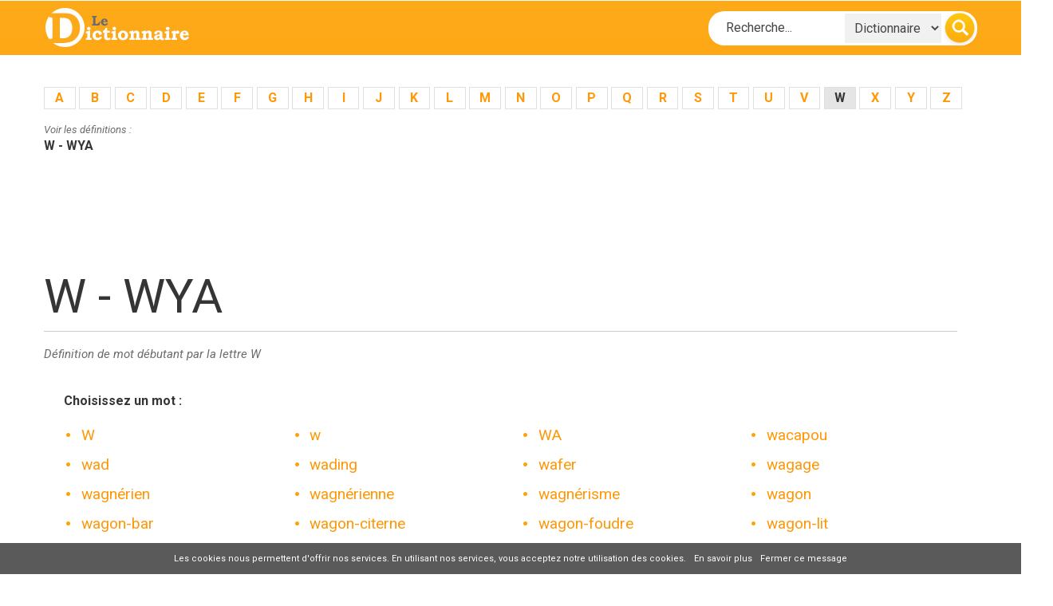

--- FILE ---
content_type: text/html; charset=utf-8
request_url: https://www.le-dictionnaire.com/repertoire/w01.html
body_size: 5423
content:
<!DOCTYPE html PUBLIC "-//W3C//DTD XHTML 1.0 Transitional//EN" "http://www.w3.org/TR/xhtml1/DTD/xhtml1-transitional.dtd">
<html xmlns="http://www.w3.org/1999/xhtml" lang="fr">
<head>
    <meta http-equiv="Content-Type" content="text/html; charset=utf-8" />
    <title>Abécédaire / Définitions W - WYA</title>
    <meta name="description" content="Liste des mots commençant par W - WYA." />
    <meta property="og:image" content="https://www.le-dictionnaire.com/images/share.jpg" />
    <meta http-equiv="content-language" content="fr" />
    <meta name="identifier-url" content="https://www.le-dictionnaire.com" />
    <meta content="IE=edge" http-equiv="X-UA-Compatible">
    <meta content="width=device-width, initial-scale=1" name="viewport">
    <meta name="revisit-after" content="30 days" />
    <meta name="robot" content="index,follow,all" />
    <link rel="stylesheet" href="https://maxcdn.bootstrapcdn.com/bootstrap/3.3.7/css/bootstrap.min.css" integrity="sha384-BVYiiSIFeK1dGmJRAkycuHAHRg32OmUcww7on3RYdg4Va+PmSTsz/K68vbdEjh4u" crossorigin="anonymous">
    <link href="/css/styles.css" rel="stylesheet" />
    <link rel="icon" type="image/ico" href="favicon.ico" />
    <link href="https://fonts.googleapis.com/css?family=Playfair+Display|Roboto:300,400,400i,700" rel="stylesheet">

    <script type="text/javascript">
        window._taboola = window._taboola || [];
        _taboola.push({article:'auto'});
        !function (e, f, u, i) {
            if (!document.getElementById(i)){
                e.async = 1;
                e.src = u;
                e.id = i;
                f.parentNode.insertBefore(e, f);
            }
        }(document.createElement('script'),
            document.getElementsByTagName('script')[0],
            '//cdn.taboola.com/libtrc/storpub-le-dictionnaire/loader.js',
            'tb_loader_script');
        if(window.performance && typeof window.performance.mark == 'function')
        {window.performance.mark('tbl_ic');}
    </script>

    <script type='text/javascript'>

        var yieldlove_site_id = "le-dictionnaire.com";

    </script>
    <script type='text/javascript' src='//cdn-a.yieldlove.com/yieldlove-bidder.js?le-dictionnaire.com'></script>

    <script async='async' src='https://www.googletagservices.com/tag/js/gpt.js'></script>
    <script>
        var googletag = googletag || {};
        googletag.cmd = googletag.cmd || [];
    </script>
    <script type="text/javascript" src="//static.criteo.net/js/ld/publishertag.js"></script>
</head>
<body>

<!-- Sticky Header -->
<div id="header">
    <div class="container">
        <div class="row">

            <!-- Logo -->
            <div class="col-xs-2 col-sm-3 col-md-4 col-lg-4" id="sitelogo">
                <a href="../"><img src="/images/le-dictionnaire.jpg" alt="Dictionnaire" title="Dictionnaire" /></a>
            </div>
            <!-- Logo -->

            <!-- Search -->
            <div class="col-xs-10 col-sm-9 col-md-8 col-lg-8">
                <div class="wrappersearch">

                    <form class="search-form">

                        <input class="searchtxt" type="text" name="searchTxt" value="Recherche..." onFocus="if(this.value == 'Recherche...') { this.value = ''; }" onBlur="if (this.value == '') { this.value='Recherche...'; }" />

                        <select class="searchdrop" name="searchTarget">
                            <option value="1">Dictionnaire</option>
                            <option value="2">Synonyme</option>
                            <option value="3">Conjugaison</option>
                            <option value="4">Citation</option>
                        </select>

                        <input class="searchsubmit" type="image" src="/images/btn-recherche.png" />

                    </form>
                </div>
            </div>
            <!-- Search -->
        </div>
    </div>
</div>
<!-- Sticky Header -->

<!-- Content -->
<div class="container" id="content">

    <!-- Top Banner -->
    <div class="row">
        <div class="col-xs-12 col-sm-12 col-md-12 col-lg-12" id="topban">
            <!-- Yieldlove AdTag - le-dictionnaire.com - responsive -->
            <script type='text/javascript'>
                googletag.cmd.push(function() {
                    if (window.innerWidth >= 768) {
                        googletag.defineSlot('/53015287/le-dictionnaire.com_d_970x90_1', [970, 90], 'div-gpt-ad-1407836108322-0').addService(googletag.pubads());
                    }

                    googletag.pubads().enableSingleRequest();
                    googletag.enableServices();
                });
            </script>
            <div id='div-gpt-ad-1407836108322-0'>
                <script type='text/javascript'>
                    googletag.cmd.push(function() { googletag.display('div-gpt-ad-1407836108322-0'); });
                </script>
            </div>
        </div>
    </div>
    <!-- Top Banner -->

    <!-- breadcrumb -->
    <div class="row">

        <div class="col-xs-12 col-sm-9 col-md-9 col-lg-9" id="breadcrumb">
            <a href="../">Dictionnaire</a>
            <span>></span> 
            <a href="../repertoire/">Abécédaire</a>
            <span>></span>
            Définitions W - WYA
        </div>

        <div class="col-xs-12 col-sm-3 col-md-3 col-lg-3" id="share">
            <div class="fb-like" data-layout="button" data-action="like" data-show-faces="true" data-share="true"></div>
            <g:plusone size="small"></g:plusone>
        </div>

    </div>
    <!-- breadcrumb -->

    <!-- nav alpha -->
    <div class="row">

        <div class="col-xs-12 col-sm-12 col-md-12 col-lg-12" id="navalpha">

            <ul>
                <li><a href="a.html">a</a></li>
                <li><a href="b.html">b</a></li>
                <li><a href="c.html">c</a></li>
                <li><a href="d.html">d</a></li>
                <li><a href="e.html">e</a></li>
                <li><a href="f.html">f</a></li>
                <li><a href="g.html">g</a></li>
                <li><a href="h.html">h</a></li>
                <li><a href="i.html">i</a></li>
                <li><a href="j.html">j</a></li>
                <li><a href="k.html">k</a></li>
                <li><a href="l.html">l</a></li>
                <li><a href="m.html">m</a></li>
                <li><a href="n.html">n</a></li>
                <li><a href="o.html">o</a></li>
                <li><a href="p.html">p</a></li>
                <li><a href="q.html">q</a></li>
                <li><a href="r.html">r</a></li>
                <li><a href="s.html">s</a></li>
                <li><a href="t.html">t</a></li>
                <li><a href="u.html">u</a></li>
                <li><a href="v.html">v</a></li>
                <li><a href="w.html" class="active">w</a></li>
                <li><a href="x.html">x</a></li>
                <li><a href="y.html">y</a></li>
                <li><a href="z.html">z</a></li>
            </ul>

            <span>
<div class="titregroupelettre">Voir les définitions :</div>
<a href="/repertoire/w01.html" class="active">W - WYA</a>
</span>

        </div>

    </div>
    <!-- nav alpha -->

    <!-- definition 1 -->
    <div class="row">

        <!-- left definition -->
        <div class="col-xs-12 col-sm-12 col-md-12 col-lg-12 lettrecattitre" id="infos">
            <h1>W - WYA</h1>
            <h3>Définition de mot débutant par la lettre W</h3>
        </div>
        <!-- left definition -->

        <!-- right definition -->
        <div class="col-xs-12 col-sm-12 col-md-12 col-lg-12 lettrecat" id="maincontent">

            <div class="alphabox">
                <span>Choisissez un mot :</span>
                <ul>
                    <li><a href="/definition/W">W</a></li>
<li><a href="/definition/w">w</a></li>
<li><a href="/definition/WA">WA</a></li>
<li><a href="/definition/wacapou">wacapou</a></li>
<li><a href="/definition/wad">wad</a></li>
<li><a href="/definition/wading">wading</a></li>
<li><a href="/definition/wafer">wafer</a></li>
<li><a href="/definition/wagage">wagage</a></li>
<li><a href="/definition/wagn%C3%A9rien">wagnérien</a></li>
<li><a href="/definition/wagn%C3%A9rienne">wagnérienne</a></li>
<li><a href="/definition/wagn%C3%A9risme">wagnérisme</a></li>
<li><a href="/definition/wagon">wagon</a></li>
<li><a href="/definition/wagon-bar">wagon-bar</a></li>
<li><a href="/definition/wagon-citerne">wagon-citerne</a></li>
<li><a href="/definition/wagon-foudre">wagon-foudre</a></li>
<li><a href="/definition/wagon-lit">wagon-lit</a></li>
<li><a href="/definition/wagon-poste">wagon-poste</a></li>
<li><a href="/definition/wagon-r%C3%A9servoir">wagon-réservoir</a></li>
<li><a href="/definition/wagon-restaurant">wagon-restaurant</a></li>
<li><a href="/definition/wagon-salon">wagon-salon</a></li>
<li><a href="/definition/wagon-tombereau">wagon-tombereau</a></li>
<li><a href="/definition/wagon-tr%C3%A9mie">wagon-trémie</a></li>
<li><a href="/definition/wagon-vanne">wagon-vanne</a></li>
<li><a href="/definition/wagonnage">wagonnage</a></li>
<li><a href="/definition/wagonn%C3%A9e">wagonnée</a></li>
<li><a href="/definition/wagonnet">wagonnet</a></li>
<li><a href="/definition/wagonnette">wagonnette</a></li>
<li><a href="/definition/wagonnier">wagonnier</a></li>
<li><a href="/definition/wagons-bars">wagons-bars</a></li>
<li><a href="/definition/wagons-citernes">wagons-citernes</a></li>
<li><a href="/definition/wagons-foudres">wagons-foudres</a></li>
<li><a href="/definition/wagons-lits">wagons-lits</a></li>
<li><a href="/definition/wagons-r%C3%A9servoirs">wagons-réservoirs</a></li>
<li><a href="/definition/wagons-restaurants">wagons-restaurants</a></li>
<li><a href="/definition/wagons-salons">wagons-salons</a></li>
<li><a href="/definition/wagons-tombereaux">wagons-tombereaux</a></li>
<li><a href="/definition/wahhabisme">wahhabisme</a></li>
<li><a href="/definition/wahhabite">wahhabite</a></li>
<li><a href="/definition/waifu">waifu</a></li>
<li><a href="/definition/wait+and+see">wait and see</a></li>
<li><a href="/definition/wal%C3%A9">walé</a></li>
<li><a href="/definition/wali">wali</a></li>
<li><a href="/definition/walkie-talkie">walkie-talkie</a></li>
<li><a href="/definition/walkies-talkies">walkies-talkies</a></li>
<li><a href="/definition/walkman">walkman</a></li>
<li><a href="/definition/walkyrie">walkyrie</a></li>
<li><a href="/definition/wallabies">wallabies</a></li>
<li><a href="/definition/wallaby">wallaby</a></li>
<li><a href="/definition/wallingant">wallingant</a></li>
<li><a href="/definition/wallisien">wallisien</a></li>
<li><a href="/definition/wallon">wallon</a></li>
<li><a href="/definition/wallonisme">wallonisme</a></li>
<li><a href="/definition/wampum">wampum</a></li>
<li><a href="/definition/wanquetinois">wanquetinois</a></li>
<li><a href="/definition/WAP">WAP</a></li>
<li><a href="/definition/wapiti">wapiti</a></li>
<li><a href="/definition/wargame">wargame</a></li>
<li><a href="/definition/warm+up">warm up</a></li>
<li><a href="/definition/warning">warning</a></li>
<li><a href="/definition/warrant">warrant</a></li>
<li><a href="/definition/warrantage">warrantage</a></li>
<li><a href="/definition/warranter">warranter</a></li>
<li><a href="/definition/washingtonien">washingtonien</a></li>
<li><a href="/definition/washingtonienne">washingtonienne</a></li>
<li><a href="/definition/WASP">WASP</a></li>
<li><a href="/definition/wasquehalien">wasquehalien</a></li>
<li><a href="/definition/wasquehalienne">wasquehalienne</a></li>
<li><a href="/definition/wasselonnais">wasselonnais</a></li>
<li><a href="/definition/wassingue">wassingue</a></li>
<li><a href="/definition/water">water</a></li>
<li><a href="/definition/water-ballast">water-ballast</a></li>
<li><a href="/definition/water-closet">water-closet</a></li>
<li><a href="/definition/water-polo">water-polo</a></li>
<li><a href="/definition/waterbuck">waterbuck</a></li>
<li><a href="/definition/watergang">watergang</a></li>
<li><a href="/definition/wateringue">wateringue</a></li>
<li><a href="/definition/waterpolo">waterpolo</a></li>
<li><a href="/definition/waterproof">waterproof</a></li>
<li><a href="/definition/waters">waters</a></li>
<li><a href="/definition/waterzoi">waterzoi</a></li>
<li><a href="/definition/waterzooi">waterzooi</a></li>
<li><a href="/definition/watt">watt</a></li>
<li><a href="/definition/wattheure">wattheure</a></li>
<li><a href="/definition/wattignisien">wattignisien</a></li>
<li><a href="/definition/wattignisienne">wattignisienne</a></li>
<li><a href="/definition/wattman">wattman</a></li>
<li><a href="/definition/wattmen">wattmen</a></li>
<li><a href="/definition/wattm%C3%A8tre">wattmètre</a></li>
<li><a href="/definition/wattrelosien">wattrelosien</a></li>
<li><a href="/definition/wattrelosienne">wattrelosienne</a></li>
<li><a href="/definition/wau">wau</a></li>
<li><a href="/definition/wavellite">wavellite</a></li>
<li><a href="/definition/wavrinois">wavrinois</a></li>
<li><a href="/definition/waw">waw</a></li>
<li><a href="/definition/wawa">wawa</a></li>
<li><a href="/definition/wawas">wawas</a></li>
<li><a href="/definition/wax">wax</a></li>
<li><a href="/definition/Wb">Wb</a></li>
<li><a href="/definition/WC">WC</a></li>
<li><a href="/definition/WE">WE</a></li>
<li><a href="/definition/wealdien">wealdien</a></li>
<li><a href="/definition/web">web</a></li>
<li><a href="/definition/webcam">webcam</a></li>
<li><a href="/definition/webcam%C3%A9ra">webcaméra</a></li>
<li><a href="/definition/webconf%C3%A9rence">webconférence</a></li>
<li><a href="/definition/weber">weber</a></li>
<li><a href="/definition/webmestre">webmestre</a></li>
<li><a href="/definition/webographie">webographie</a></li>
<li><a href="/definition/wedge">wedge</a></li>
<li><a href="/definition/weeb">weeb</a></li>
<li><a href="/definition/week-end">week-end</a></li>
<li><a href="/definition/weekend">weekend</a></li>
<li><a href="/definition/wehnelt">wehnelt</a></li>
<li><a href="/definition/weimarienne">weimarienne</a></li>
<li><a href="/definition/welche">welche</a></li>
<li><a href="/definition/wellingtonia">wellingtonia</a></li>
<li><a href="/definition/weltanschauung">weltanschauung</a></li>
<li><a href="/definition/welter">welter</a></li>
<li><a href="/definition/wergeld">wergeld</a></li>
<li><a href="/definition/wern%C3%A9rite">wernérite</a></li>
<li><a href="/definition/wesleyen">wesleyen</a></li>
<li><a href="/definition/western">western</a></li>
<li><a href="/definition/westphalien">westphalien</a></li>
<li><a href="/definition/westphalienne">westphalienne</a></li>
<li><a href="/definition/wezien">wezien</a></li>
<li><a href="/definition/wezienne">wezienne</a></li>
<li><a href="/definition/wharf">wharf</a></li>
<li><a href="/definition/whig">whig</a></li>
<li><a href="/definition/whiggisme">whiggisme</a></li>
<li><a href="/definition/whip">whip</a></li>
<li><a href="/definition/whipcord">whipcord</a></li>
<li><a href="/definition/whippet">whippet</a></li>
<li><a href="/definition/whiskey">whiskey</a></li>
<li><a href="/definition/whiskies">whiskies</a></li>
<li><a href="/definition/whisky">whisky</a></li>
<li><a href="/definition/whist">whist</a></li>
<li><a href="/definition/white+spirit">white spirit</a></li>
<li><a href="/definition/white-spirit">white-spirit</a></li>
<li><a href="/definition/widia">widia</a></li>
<li><a href="/definition/wienerli">wienerli</a></li>
<li><a href="/definition/WIFI">WIFI</a></li>
<li><a href="/definition/wigwam">wigwam</a></li>
<li><a href="/definition/wiki">wiki</a></li>
<li><a href="/definition/wiktionnaire">wiktionnaire</a></li>
<li><a href="/definition/wilaya">wilaya</a></li>
<li><a href="/definition/willaya">willaya</a></li>
<li><a href="/definition/williams">williams</a></li>
<li><a href="/definition/wilsonien">wilsonien</a></li>
<li><a href="/definition/wilsonienne">wilsonienne</a></li>
<li><a href="/definition/winch">winch</a></li>
<li><a href="/definition/winches">winches</a></li>
<li><a href="/definition/winchester">winchester</a></li>
<li><a href="/definition/wintergreen">wintergreen</a></li>
<li><a href="/definition/wishbone">wishbone</a></li>
<li><a href="/definition/wisigoth">wisigoth</a></li>
<li><a href="/definition/wisigothique">wisigothique</a></li>
<li><a href="/definition/wiski">wiski</a></li>
<li><a href="/definition/wissantais">wissantais</a></li>
<li><a href="/definition/wissoussien">wissoussien</a></li>
<li><a href="/definition/wissoussienne">wissoussienne</a></li>
<li><a href="/definition/witloof">witloof</a></li>
<li><a href="/definition/wittelsheimois">wittelsheimois</a></li>
<li><a href="/definition/wittenheimois">wittenheimois</a></li>
<li><a href="/definition/WO">WO</a></li>
<li><a href="/definition/wo">wo</a></li>
<li><a href="/definition/wok">wok</a></li>
<li><a href="/definition/woke">woke</a></li>
<li><a href="/definition/wokisme">wokisme</a></li>
<li><a href="/definition/wolfram">wolfram</a></li>
<li><a href="/definition/wolframite">wolframite</a></li>
<li><a href="/definition/wollastonite">wollastonite</a></li>
<li><a href="/definition/wolof">wolof</a></li>
<li><a href="/definition/wombat">wombat</a></li>
<li><a href="/definition/won">won</a></li>
<li><a href="/definition/woofer">woofer</a></li>
<li><a href="/definition/WOT">WOT</a></li>
<li><a href="/definition/WP">WP</a></li>
<li><a href="/definition/WPS">WPS</a></li>
<li><a href="/definition/WR">WR</a></li>
<li><a href="/definition/WRC">WRC</a></li>
<li><a href="/definition/WSL">WSL</a></li>
<li><a href="/definition/WTA">WTA</a></li>
<li><a href="/definition/WTF">WTF</a></li>
<li><a href="/definition/WU">WU</a></li>
<li><a href="/definition/wu">wu</a></li>
<li><a href="/definition/wulf%C3%A9nite">wulfénite</a></li>
<li><a href="/definition/w%C3%BCrm">würm</a></li>
<li><a href="/definition/w%C3%BCrmien">würmien</a></li>
<li><a href="/definition/w%C3%BCrmienne">würmienne</a></li>
<li><a href="/definition/wurtzite">wurtzite</a></li>
<li><a href="/definition/WWF">WWF</a></li>
<li><a href="/definition/WWW">WWW</a></li>
<li><a href="/definition/wyandotte">wyandotte</a></li>

                </ul>
            </div>

        </div>
        <!-- right definition -->

    </div>
    <!-- definition 1 -->

    <!-- bottom content -->
    <div class="row">
        <div class="col-xs-12 col-sm-12 col-md-12 col-lg-12">
            <div id="taboola-below-article-thumbnails"></div>
            <script type="text/javascript">
                window._taboola = window._taboola || [];
                _taboola.push({
                    mode: 'thumbnails-c',
                    container: 'taboola-below-article-thumbnails',
                    placement: 'Below Article Thumbnails',
                    target_type: 'mix'
                });
            </script>
        </div>
    </div>
    <!-- bottom content -->

    <!-- breadcrumb -->
    <div class="row">
        <div class="col-xs-12 col-sm-12 col-md-12 col-lg-12" id="breadcrumb">
            <a href="../">Dictionnaire</a>
            <span>></span> 
            <a href="../repertoire/">Abécédaire</a>
            <span>></span>
            Définitions W - WYA
        </div>
    </div>
    <!-- breadcrumb -->

</div>
<!-- Content -->

<!-- Footer -->
<div id="footer">
    <div class="container">
        <!-- menu alpha footer -->
        <div class="row">
            <div id="alphafooter" style="display:none;"  class="col-xs-12 col-sm-12 col-md-12 col-lg-12 alphamenufooter">
                <ul>
                    <li><a href="a.html">a</a></li>
                    <li><a href="b.html">b</a></li>
                    <li><a href="c.html">c</a></li>
                    <li><a href="d.html">d</a></li>
                    <li><a href="e.html">e</a></li>
                    <li><a href="f.html">f</a></li>
                    <li><a href="g.html">g</a></li>
                    <li><a href="h.html">h</a></li>
                    <li><a href="i.html">i</a></li>
                    <li><a href="j.html">j</a></li>
                    <li><a href="k.html">k</a></li>
                    <li><a href="l.html">l</a></li>
                    <li><a href="m.html">m</a></li>
                    <li><a href="n.html">n</a></li>
                    <li><a href="o.html">o</a></li>
                    <li><a href="p.html">p</a></li>
                    <li><a href="q.html">q</a></li>
                    <li><a href="r.html">r</a></li>
                    <li><a href="s.html">s</a></li>
                    <li><a href="t.html">t</a></li>
                    <li><a href="u.html">u</a></li>
                    <li><a href="v.html">v</a></li>
                    <li><a href="w.html" class="active">w</a></li>
                    <li><a href="x.html">x</a></li>
                    <li><a href="y.html">y</a></li>
                    <li><a href="z.html">z</a></li>
                </ul>
            </div>
        </div>
        <!-- menu alpha footer -->

        <!-- footer content -->
        <div class="row">

            <div class="col-xs-12 col-sm-12 col-md-8 col-lg-8" id="footernav">

                <a href="../repertoire/">Navigation alphabétique</a>
                <span>|</span>
				<a href="../dico.html" rel="nofollow">Informations & définitions</a>
				<span>|</span>
				<a href="../annuaire/" rel="nofollow">Annuaire de dictionnaires</a>
				<span>|</span>
				<a href="../partenariat.html" rel="nofollow">Affiliation & publicité</a>	
                <br />
                Copyright © <a href="../">Le Dictionnaire de définitions et synonymes</a> Tous droits réservés.
            </div>



        </div>
    </div>
</div>
<!-- Footer -->

<!-- Script -->

<script src="https://ajax.googleapis.com/ajax/libs/jquery/1.11.2/jquery.min.js"></script>
<script src="https://maxcdn.bootstrapcdn.com/bootstrap/3.3.7/js/bootstrap.min.js" integrity="sha384-Tc5IQib027qvyjSMfHjOMaLkfuWVxZxUPnCJA7l2mCWNIpG9mGCD8wGNIcPD7Txa" crossorigin="anonymous"></script>

<script type="text/javascript">
    var gaJsHost = (("https:" == document.location.protocol) ? "https://ssl." : "http://www.");
    document.write(unescape("%3Cscript src='" + gaJsHost + "google-analytics.com/ga.js' type='text/javascript'%3E%3C/script%3E"));
</script>

<div id="fb-root"></div>
<script>
    (function(d, s, id) {
        var js, fjs = d.getElementsByTagName(s)[0];
        if (d.getElementById(id)) return;
        js = d.createElement(s); js.id = id;
        js.src = "//connect.facebook.net/fr_FR/sdk.js#xfbml=1&appId=159149407501139&version=v2.0";
        fjs.parentNode.insertBefore(js, fjs);
    }(document, 'script', 'facebook-jssdk'));
</script>

<script type="text/javascript">
    var gaJsHost = (("https:" == document.location.protocol) ? "https://ssl." : "http://www.");
    document.write(unescape("%3Cscript src='" + gaJsHost + "google-analytics.com/ga.js' type='text/javascript'%3E%3C/script%3E"));
</script>
<script type="text/javascript">
    try {
        var pageTracker = _gat._getTracker("UA-131532-4");
        pageTracker._trackPageview();
    } catch(err) {}</script>

<script src="/js/cookiechoices.js"></script>
<script>
    document.addEventListener('DOMContentLoaded', function(event) {
        cookieChoices.showCookieConsentBar('Les cookies nous permettent d\'offrir nos services. En utilisant nos services, vous acceptez notre utilisation des cookies.',
            'Fermer ce message', 'En savoir plus', 'http://www.storpub.com/legal.html#cookie');
    });

    $(function() {
        $(".search-form").submit(function(event) {
            var values = {};
            $.each($(this).serializeArray(), function(i, field) {
                values[field.name] = field.value;
            });

            if (values.searchTarget == '1') {
                var url = "/definition/" + values.searchTxt;
            } else if (values.searchTarget == '2') {
                var url = "https://www.synonymes.com/synonyme.php?mot=" + values.searchTxt;
            } else if (values.searchTarget == '3') {
                var url = "http://www.conjugaison.com/verbe/" + values.searchTxt + ".html";
            } else if (values.searchTarget == '4') {
                var url = "http://www.kikiladi.com/citation/" + values.searchTxt + ".html";
            }
            location.href = url;
            event.preventDefault();
        });
    });
</script>

<script type="text/javascript" language="JavaScript"><!--
function HideContent(d) {
    document.getElementById(d).style.display = "none";
}
function ShowContent(d) {
    document.getElementById(d).style.display = "block";
}
function ReverseDisplay(d) {
    if(document.getElementById(d).style.display == "none") { document.getElementById(d).style.display = "block"; }
    else { document.getElementById(d).style.display = "none"; }
}
//--></script>

<script type="text/javascript">
    window._taboola = window._taboola || [];
    _taboola.push({flush: true});
</script>

<script defer src="https://static.cloudflareinsights.com/beacon.min.js/vcd15cbe7772f49c399c6a5babf22c1241717689176015" integrity="sha512-ZpsOmlRQV6y907TI0dKBHq9Md29nnaEIPlkf84rnaERnq6zvWvPUqr2ft8M1aS28oN72PdrCzSjY4U6VaAw1EQ==" data-cf-beacon='{"version":"2024.11.0","token":"c7b75037172b4a1f9417768fc5190fe0","r":1,"server_timing":{"name":{"cfCacheStatus":true,"cfEdge":true,"cfExtPri":true,"cfL4":true,"cfOrigin":true,"cfSpeedBrain":true},"location_startswith":null}}' crossorigin="anonymous"></script>
</body>
</html>


--- FILE ---
content_type: text/html; charset=utf-8
request_url: https://www.google.com/recaptcha/api2/aframe
body_size: 259
content:
<!DOCTYPE HTML><html><head><meta http-equiv="content-type" content="text/html; charset=UTF-8"></head><body><script nonce="9MsagbjU9jSQUT8_RWJcIg">/** Anti-fraud and anti-abuse applications only. See google.com/recaptcha */ try{var clients={'sodar':'https://pagead2.googlesyndication.com/pagead/sodar?'};window.addEventListener("message",function(a){try{if(a.source===window.parent){var b=JSON.parse(a.data);var c=clients[b['id']];if(c){var d=document.createElement('img');d.src=c+b['params']+'&rc='+(localStorage.getItem("rc::a")?sessionStorage.getItem("rc::b"):"");window.document.body.appendChild(d);sessionStorage.setItem("rc::e",parseInt(sessionStorage.getItem("rc::e")||0)+1);localStorage.setItem("rc::h",'1768729168139');}}}catch(b){}});window.parent.postMessage("_grecaptcha_ready", "*");}catch(b){}</script></body></html>

--- FILE ---
content_type: text/css
request_url: https://www.le-dictionnaire.com/css/styles.css
body_size: 4022
content:
/* New CSS ----------------------------------------*/

.imggal {
    padding-bottom: 40px;
    display: inline-block;
    clear: both;
    float: none;
}
.imggalphoto1 {
    width: 100%;
    padding-bottom: 4%;
}
.imggalphoto2 {
    width: 50%;
    float: left;
    padding-bottom: 10px;
    padding-right: 2%;
}
.imggalphoto3 {
    width: 50%;
    float: left;
    padding-bottom: 10px;
    padding-left: 2%;
}
#title h3 {
    color: #6b6b6b;
    font-weight: 400;
    font-size: 15px;
    font-style: italic;
    margin-top: 0px;
    margin-right: 0px;
    margin-bottom: 0px;
    margin-left: 0px;
    padding-top: 20px;
    padding-right: 0px;
    padding-left: 0px;
}
#infos {
    padding-top: 90px!important;
}
.selectionsite {
    padding-top: 20px;
    padding-bottom: 20px;
    display: inline-block;
}
.selectionsite img {
    width: 15%;
    float: left;
}
.wrapselectionsite {
    width: 85%;
    float: left;
    padding-left: 20px;
    font-size: 14px;
}
.wrapselectionsite a {
    font-size: 19px;
    display: inline-block;
    margin-bottom: 10px;
}
.banpopbox {
    padding: 20px;
    margin-top: 0px;
    margin-left: 40px;
    margin-right: 40px;
    margin-bottom: 20px;
}

/* Base Styles ------------------------------------*/

body {
    font-family: 'Roboto', sans-serif;
    color: #454545;
    background-color: #FFFFFF;
    font-weight: 400;
}
.boxinfo {
    padding-top: 30px;
    padding-bottom: 30px;
    font-size: 14px;
    color: #6b6b6b;
}
.boxinfo span {
    display: block;
    padding-bottom: 7px;
    color: #6b6b6b;
}
.boxinfo a {
    color: #6b6b6b;
    text-decoration: underline;
}
#header {
    background-image: url(../images/bg-header.jpg);
    background-repeat: repeat-x;
    background-position: left top;
    background-color: #fea816;
    padding-top: 10px;
    padding-bottom: 10px;
    width: 100%;
    position: fixed;
    z-index: 1;
}
.wrappersearch {
    margin-top: 4px;
    float: right;
    background-color: #FFFFFF;
    border-radius: 20px;
    z-index: 1;
}
.searchtxt {
    background-color: #none;
    border-width: 0px;
    border-style: none;
    color: #454545;
    font-size: 16px;
    padding: 7px;
    width: 150px;
    float: left;
    margin-bottom: 3px;
    margin-left: 15px;
    margin-right: 3px;
    margin-top: 3px;
}
.searchvoice, .searchsubmit {
    float: left;
}
.searchdrop {
    padding: 8px;
    margin: 3px;
    width: 121px;
    float: left;
    color: #454545;
    font-size: 16px;
    background-color: #f1f1f1;
    border-width: 0px;
    border-style: none;
}
#content {
    padding-top: 90px;
}
#breadcrumb {
    color: #6b6b6b;
    font-size: 13px;
    padding-top: 20px;
}
#breadcrumb a {
    color: #353535;
}
#breadcrumb a:hover {
    color: #000000;
}
#breadcrumb span {
    padding-left: 5px;
    padding-right: 5px;
}
#share {
    text-align: right;
    padding-top: 20px;
    padding-right: 20px;
    height: 45px;
    position: absolute;
    z-index: 70;
    width: 100%;
    top: 0px;
}
#footer {
    border-top: 1px solid #e0e0e0;
    padding-top: 20px;
    padding-bottom: 25px;
    line-height: 24px;
    color: #6b6b6b;
    font-size: 13px;
    margin-top: 30px;
    width: 100%;
}
#footer a {
    color: #6b6b6b;
}
#footer a:hover {
    color: #000000;
}
#footer span {
    padding-left: 5px;
    padding-right: 5px;
    font-weight: 400;
}
#footerhome {
    border-top: 1px solid #e0e0e0;
    padding-top: 20px;
    padding-bottom: 25px;
    line-height: 24px;
    color: #6b6b6b;
    font-size: 13px;
    position: absolute;
    z-index: 50;
    width: 100%;
    bottom: 0px;
}
#footerhome a {
    color: #6b6b6b;
}
#footerhome a:hover {
    color: #000000;
}
#footerhome span {
    padding-left: 5px;
    padding-right: 5px;
    font-weight: 400;
}
#footerlink {
    font-weight: 700;
    text-align: right;
}

/* Definition ----------------------------------------*/

#infos {
    padding-top: 40px;
    padding-right: 40px;
    padding-bottom: 60px;
}
.lettrecattitre {
    padding-top: 0px!important;
    padding-bottom: 0px!important;
}
#infos h1, #infos h2, #title h1 {
    color: #353535;
    font-weight: 400;
    font-size: 60px;
    margin-top: 0px;
    margin-right: 0px;
    margin-bottom: 0px;
    margin-left: 0px;
    padding-top: 0px;
    padding-right: 0px;
    padding-bottom: 5px;
    padding-left: 0px;
    white-space: nowrap;
    overflow: hidden;
    white-space: initial;
    overflow-wrap: break-word;
}
#infos h1, #infos h2 {
    text-transform: capitalize;
}
#infos h1, #title h1 {
    padding-top: 50px;
    padding-bottom: 10px;
    border-bottom: 1px solid #CCCCCC;
    margin-bottom: 0px;
}
#infos h1 span {
    color: #cccccc;
}
#infos h3 {
    color: #6b6b6b;
    font-weight: 400;
    font-size: 15px;
    font-style: italic;
    margin-top: 0px;
    margin-right: 0px;
    margin-bottom: 0px;
    margin-left: 0px;
    padding-top: 20px;
    padding-right: 0px;
    padding-bottom: 40px;
    padding-left: 0px;
}
#alertebox p {
    color: #6b6b6b;
    font-weight: 400;
    font-size: 15px;
    padding: 20px;
    margin-top: 20px;
    text-align: left;
    background-color: #f2f2f2;
    background-image: url(../images/attention-alerte.gif);
    background-repeat: no-repeat;
    background-position: 10px center;
    padding-left: 60px;
    border-radius: 5px;
    border: #ca0c14 solid 1px;
}
.alerteboxtitle {
    color: #ca0c14;
    font-weight: bold;
}
.sidetitre {
    color: #353535;
    font-weight: 700;
    font-size: 18px;
}
.otherwords {
    color: #353535;
    font-size: 16px;
    padding-bottom: 40px;
}
.otherwords span {
    padding-bottom: 8px;
    display: block;
}
.otherwords span strong {
    font-weight: 700;
}
.otherwords a {
    color: #ff9706;
}
.otherwords a:hover {
    color: #000000;
}
#maincontent {
    padding-top: 40px;
    padding-left: 40px;
    padding-bottom: 60px;
}
.lettrecat {
    padding-top: 0px!important;
}
.btnconjugaison, .btnsynonymes, .btncitations, .btndefinition {
    padding-top: 7px;
    padding-bottom: 7px;
    width: 24%;
    text-align: center;
    float: right;
    color: #FFFFFF;
    font-weight: 400;
    font-size: 19px;
    border-top-left-radius: 20px;
    border-top-right-radius: 20px;
    margin-left: 1%;
    margin-bottom: 20px;
}
.btnconjugaison {
    background-color: #e70035;
}
.btnsynonymes {
    background-color: #95cc00;
}
.btncitations {
    background-color: #000000;
}
.btndefinition {
    background-color: #d6d6d6;
    background-color: #fea816;
}
.btnconjugaison:hover, .btnsynonymes:hover, .btncitations:hover, .btndefinition:hover {
    background-color: #d6d6d6;
    text-decoration: none;
}
.btnconjugaisonmobile {
    visibility: hidden;
}
.defbox {
    float: none;
    clear: both;
    display: block;
    padding-top: 10px;
}
.defbox span {
    color: #353535;
    font-size: 25px;
    font-weight: 700;
}
.motboxinfo {
    color: #fea816;
}
.defbox ul {
    margin-top: 0px;
    margin-right: 0px;
    margin-bottom: 0px;
    margin-left: 0px;
    padding-top: 10px;
    padding-right: 0px;
    padding-bottom: 30px;
    padding-left: 0px;
    list-style: none;
}
.defbox li {
    color: #6b6b6b;
    font-size: 19px;
    padding-bottom: 10px;
    background-image: url(../images/rondorange.jpg);
    background-repeat: no-repeat;
    background-position: 3px 11px;
    padding-left: 22px;
}
.defbox a {
    color: #6b6b6b;
}
.defbox a:hover {
    color: #000000;
    border-bottom: 2px dotted #000000;
    text-decoration: none;
}
.extraboxinfo a, .extrabox a {
    color: #6b6b6b;
    border-bottom: 2px dotted #fea816;
}
.extraboxinfo a:hover, .extrabox a:hover {
    color: #000000;
    border-bottom: 2px dotted #000000;
    text-decoration: none;
}
.wrapboxinfo {
    color: #6b6b6b;
    font-size: 19px;
    display: block;
    background-image: url(../images/information.gif);
    background-repeat: no-repeat;
    background-position: top left;
    padding-left: 45px;
    min-height: 45px;
}
.wrapboxassociatedwords {
    color: #6b6b6b;
    font-size: 19px;
    display: block;
    background-image: url(../images/mot.gif);
    background-repeat: no-repeat;
    background-position: top left;
    padding-left: 45px;
    min-height: 45px;
}
.wrapboxattention {
    color: #6b6b6b;
    font-size: 19px;
    display: block;
    background-image: url(../images/attention.gif);
    background-repeat: no-repeat;
    background-position: top left;
    padding-left: 45px;
    min-height: 45px;
}
.wrapboxex {
    color: #6b6b6b;
    font-size: 19px;
    display: block;
    background-image: url(../images/exemple.gif);
    background-repeat: no-repeat;
    background-position: top left;
    padding-left: 45px;
    min-height: 45px;
}
.extrabox p {
    color: #353535;
    font-size: 16px;
}
.otherdef, .othersite {
    border-top: 1px solid #e0e0e0;
    padding-top: 17px;
}
.otherdef span {
    color: #353535;
    font-size: 16px;
    font-weight: 700;
    padding-bottom: 8px;
    display: block;
}
.otherdef a {
    color: #ff9706;
}
.otherdef a:hover {
    color: #000000;
}
.othersite span {
    color: #353535;
    font-size: 16px;
    font-weight: 400;
    padding-bottom: 8px;
    display: block;
}
.othersite strong {
    font-weight: 700;
}
.othersite ul {
    margin-top: 0px;
    margin-right: 0px;
    margin-bottom: 0px;
    margin-left: 0px;
    padding-top: 10px;
    padding-right: 0px;
    padding-bottom: 30px;
    padding-left: 0px;
    list-style: none;
}
.othersite li {
    border-left: 1px solid #e0e0e0;
    float: left;
    padding-left: 20px;
    padding-right: 20px;
    font-size: 11px;
    color: #353535;
}
.othersite li span {
    font-size: 13px;
    font-weight: 700;
}
.othersite a {
    color: #353535;
}
.othersite a:hover {
    color: #000000;
}

/* Alpha ----------------------------------------*/

#navalpha {
    color: #6b6b6b;
    padding-top: 40px;
    font-style: italic;
    font-size: 13px;
}
#navalpha ul, .alphamenu ul, .alphamenufooter ul {
    margin-top: 0px;
    margin-right: 0px;
    margin-bottom: 30px;
    margin-left: 0px;
    padding-top: 0px;
    padding-right: 0px;
    padding-bottom: 10px;
    padding-left: 0px;
    display: block;
    list-style-type: none;
    float: none;
    clear: both;
}
#navalpha li, .alphamenu li, .alphamenufooter li {
    float: left;
    width: 3.8%;
    padding-right: 0.4%;
    padding-bottom: 0.4%;
}
.bigalpha li {
    float: left;
    width: 7.6%!important;
    padding-right: 0.4%;
    padding-bottom: 0.4%;
}
#navalpha a, .alphamenu a, .alphamenufooter a {
    color: #ff9706;
    font-weight: 700;
    font-size: 16px;
    text-transform: uppercase;
    font-style: normal;
}
#navalpha li a, .alphamenu li a, .alphamenufooter li a {
    text-align: center;
    border: 01px solid #e0e0e0;
    display: block;
    padding-bottom: 2px;
    width: 100%;
    padding-top: 2px;
    background-color: #FFFFFF;
}
#navalpha a.active, #navalpha a:hover, .alphamenu a:hover, .alphamenufooter a:hover {
    color: #353535;
}
#navalpha li a.active, #navalpha li a:hover, .alphamenu li a:hover, .alphamenufooter li a:hover {
    color: #353535;
    background-color: #e5e5e5;
    text-decoration: none;
}
#navalpha span {
    display: block;
    float: none;
    clear: both;
    padding-top: 5px;
    margin-top: 10px;
    padding-bottom: 5px;
}
.alphabox {
    color: #353535;
    font-size: 16px;
    padding-bottom: 40px;
}
.alphabox span {
    padding-bottom: 8px;
    display: block;
    font-weight: 700;
}
.alphabox a {
    color: #ff9706;
}
.alphabox a:hover {
    color: #000000;
}
.alphabox ul {
    margin-top: 0px;
    margin-right: 0px;
    margin-bottom: 0px;
    margin-left: 0px;
    padding-top: 10px;
    padding-right: 0px;
    padding-bottom: 30px;
    padding-left: 0px;
    list-style: none;
    background-color: #FFFFFF;
}
.alphabox ol {
    margin-top: 0px;
    margin-right: 0px;
    margin-bottom: 0px;
    margin-left: 25px;
    padding-top: 10px;
    padding-right: 0px;
    padding-bottom: 30px;
    padding-left: 0px;
    background-color: #FFFFFF;
}
.alphabox ul li {
    float: left;
    width: 25%;
    padding-right: 20px;
    color: #6b6b6b;
    font-size: 19px;
    padding-bottom: 10px;
    background-image: url(../images/rondorange.jpg);
    background-repeat: no-repeat;
    background-position: 3px 11px;
    padding-left: 22px;
}
.alphabox ol li {
    float: left;
    width: 30%;
    padding-right: 20px;
    color: #6b6b6b;
    font-size: 19px;
    padding-bottom: 10px;
    padding-left: 5px;
}

/* Index ----------------------------------------*/

#facebookbtn {
    position: relative;
    z-index: 55;
    float: right;
    display: block;
}
.facebookimgmobile {
    visibility: hidden;
    display: none;
}
#outer {
    background-image: url(../images/bg-rond-m.jpg);
    background-repeat: no-repeat;
    background-position: center 40%;
    text-align: center;
    display: table;
    position: absolute;
    height: 100%;
    width: 100%;
    z-index: 50;
}
.middle {
    display: table-cell;
    vertical-align: middle;
}
.inner {
    margin-left: auto;
    margin-right: auto;
    width: 485px;
}
.intrologo {
    width: 485px;
    margin-top: 130px;
    margin-bottom: 20px;
    display: block;
    float: none;
    clear: both;
    z-index: 2;
    margin-left: auto;
    margin-right: auto;
}
#outer .wrappersearch {
    border-radius: 30px;
    width: 485px;
    margin-top: 30px;
    margin-bottom: 60px;
    display: block;
    float: none;
    clear: both;
    z-index: 1;
    margin-left: auto;
    margin-right: 100px;
    background-color: #FFFFFF;
    height: 60px;
}
#outer .searchtxt {
    padding: 15px;
    width: 258px;
    margin-left: 20px;
}
#outer .searchdrop {
    padding: 15px;
    width: 140px;
}
.alphalink {
    margin-bottom: 180px;
}
.alphalink a {
    color: #FFFFFF;
    font-weight: 700;
    font-size: 16px;
    background-image: url(../images/ico-list.png);
    background-repeat: no-repeat;
    background-position: left center;
    padding-left: 25px;
}
.alphamenu {
    position: absolute;
    z-index: 2;
    top: 410px;
    text-align: center;
    display: block;
    width: 140%;
    margin-left: -20%;
}
.alphamenufooter {
    display: block;
    margin-bottom: 20px;
}
.alphamenu li, .alphamenufooter li {
    margin-bottom: 5px;
}
.topword, .annuairenav {
    padding-bottom: 30px;
}
.topword a, .annuairenav a {
    color: #ff9706;
}
.topword a:hover, .topword a.active, .annuairenav a:hover, .annuairenav a.active {
    color: #000000;
}
.topword ul, .annuairenav ul {
    margin-top: 0px;
    margin-right: 0px;
    margin-bottom: 0px;
    margin-left: 0px;
    padding-top: 10px;
    padding-right: 0px;
    padding-bottom: 30px;
    padding-left: 0px;
    list-style: none;
    background-color: #FFFFFF;
}
.topword li, .annuairenav li {
    float: left;
    width: 50%;
    padding-right: 20px;
    color: #6b6b6b;
    font-size: 16px;
    padding-bottom: 10px;
    background-image: url(../images/rondorange.jpg);
    background-repeat: no-repeat;
    background-position: 3px 11px;
    padding-left: 22px;
    list-style: none;
}
.annuairenav li {
    width: 100%;
}
.articletxt p {
    line-height: 23px;
    font-size: 16px;
    padding-bottom: 30px;
}
.articletxt {
    color: #353535;
    font-size: 16px;
    padding-bottom: 40px;
}
.articletxt span {
    padding-bottom: 8px;
    display: block;
    font-weight: 700;
}
.topword span {
    padding-bottom: 8px;
    display: block;
    color: #353535;
    font-size: 16px;
}
.topword span strong {
    font-weight: 700;
}
.break {
    float: none;
    clear: both;
    display: block;
}
.annuaireinfo {
    padding-bottom: 30px;
}
.annuairecat {
    padding-bottom: 30px;
    float: left;
    width: 50%;
}
.annuaireinfo a {
    color: #ff9706;
    font-weight: 700;
    font-size: 23px;
    display: block;
}
.annuairecat a {
    color: #ff9706;
    font-weight: 700;
    font-size: 16px;
    display: block;
}
.annuaireinfo a:hover, .annuairecat a:hover {
    color: #000000;
}
.annuaireinfo p, .annuairecat p {
    color: #6b6b6b;
    font-weight: 400;
    font-size: 16px;
    display: block;
    padding-bottom: 3px;
    margin-bottom: 0px;
}
.annuaireinfo a.annuaireurlr {
    color: #6b6b6b;
    font-weight: 400;
    font-size: 13px;
    display: block;
    font-style: italic;
}
.annuairetxt p {
    color: #6b6b6b;
    font-weight: 400;
    font-size: 16px;
    display: block;
    padding-bottom: 30px;
    line-height: 28px;
}
/* nuage */

#tagcloud a {
    text-decoration: none;
}
#tagcloud a:hover {
    text-decoration: underline;
}
#tagcloud {
    margin: 25px auto;
    font: 75% Arial, "MS Trebuchet", sans-serif;
    text-align: center;
    padding-top: 30px;
}

/* 2025 Additions (Synonyms & New Components) -----*/

.wrapboxsy {
    color: #6b6b6b;
    font-size: 19px;
    display: block;
    background-image: url(../images/synonymes-pourcent.gif);
    background-repeat: no-repeat;
    background-position: top left;
    padding-left: 45px;
    min-height: 45px;
}
.synonyms {
    width: 300px;
    display: flex;
    flex-direction: column;
    gap: 3px;
}
.synonyms .row {
    display: flex;
    flex-direction: row;
    color: #6b6b6b;
    font-size: 15px;
}
.synonyms .col1 {
    position: relative;
    width: 40%;
    display: flex;
    align-items: center;
    margin-right: 15px;
}
.synonyms .col2 {
    width: 38px;
}
.synonyms .col3 {
    width: 50%;
}
.synonyms .rate {
    position: absolute;
    right: 0;
    width: 100%;
    height: 75%;
    background: rgb(254, 168, 21);
    background: linear-gradient(90deg, rgba(135, 149, 159, 1) 10%, rgba(221, 163, 59, 1) 50%, rgba(254, 168, 21, 1) 100%);
    border-radius: 3px;
}
.synonyms .bulletpoint {
    margin-right: 5px;
}
.synonyms a {
    text-decoration: none;
    color: #6b6b6b;
    border-bottom: 2px dotted #fea816;
}
.synonyms a:hover {
    text-decoration: none;
    color: black;
    border-bottom: 2px dotted black;
}

/* Media Queries ----------------------------------*/

/* xs phone*/
@media (max-width: 575px) {
    .container {
        width: 100%;
    }
}
/* xs phone*/
@media (max-width: 768px) {
    .btnconjugaison, .btnsynonymes, .btncitations, .btndefinition {
        margin-top: 20px;
        margin-bottom: 20px;
        font-size: 14px;
    }
    .facebookimgmobile {
        visibility: visible;
        display: inline-block;
        vertical-align: top;
        position: fixed;
        top: 0px;
        text-align: right;
        float: right
    }
    .facebookimgmobile img {
        width: 75%;
    }
    .facebookimg {
        visibility: hidden;
    }
    .container {
        width: 100%;
    }
    .othersite li {
        padding-left: 15px;
        padding-right: 15px;
    }
    .othersite li img {
        max-width: 100px;
    }
    #infos {
        padding-right: 20px;
        padding-top: 0px;
        padding-bottom: 0px;
    }
    #maincontent {
        padding-left: 20px;
        padding-top: 0px;
    }
    #sitelogo {
        text-align: center;
    }
    #sitelogo img {
        display: none;
    }
    #sitelogo a {
        display: block;
        background-image: url(../images/dictionnaire-ico.jpg);
        width: 49px;
        height: 49px;
        margin-right: 10px;
        float: left;
    }
    .searchtxt {
        background-color: #none;
        border-width: 0px;
        border-style: none;
        color: #454545;
        font-size: 16px;
        padding: 7px;
        width: 100px;
        float: left;
        margin-bottom: 3px;
        margin-left: 15px;
        margin-right: 3px;
        margin-top: 3px;
    }
    .searchdrop {
        -webkit-appearance: none;
        -moz-appearance: none;
        appearance: none;
        width: 10px;
        background-image: url(../images/btn-menu.jpg);
        background-repeat: no-repeat;
        background-position: center center;
    }
    #footerlink, #footernav {
        text-align: center;
    }
    #breadcrumb, #share, #topban {
        display: none;
    }
    .defbox span {
        font-size: 23px;
    }
    .defbox li {
        font-size: 16px;
    }
    .otherwords {
        padding-bottom: 20px;
    }
    .otherdef {
        padding-bottom: 0px;
    }
    #footerhome {
        background-color: #f1f1f1;
        margin-bottom: -150px;
    }
    #footer {
        background-color: #f1f1f1;
    }
    #infos h2 {
        padding-bottom: 0px;
    }
    .inner {
        margin-left: auto;
        margin-right: auto;
        width: 320px;
    }
    .intrologo {
        width: 320px;
        margin-top: 40px;
        margin-bottom: 20px;
        display: block;
        float: none;
        clear: both;
        z-index: 2;
        margin-left: auto;
        margin-right: auto;
    }
    #outer {
        background-image: url(../images/bg-rond-s.jpg);
        background-repeat: no-repeat;
        background-position: center center;
        text-align: center;
    }
    #outer .wrappersearch {
        float: none;
        border-radius: 30px;
        width: 320px;
        display: inline-block;
        margin-top: 30px;
        margin-bottom: 60px;
    }
    #outer .searchtxt {
        padding: 15px;
        width: 202px;
        margin-left: 20px;
    }
    #outer .searchdrop {
        -webkit-appearance: none;
        -moz-appearance: none;
        appearance: none;
        width: 20px;
        height: 55px;
        background-image: url(../images/btn-menu-xl.jpg);
        background-repeat: no-repeat;
        background-position: center center;
    }
    .alphalink {
        margin-bottom: 70px;
    }
    .alphamenu {
        position: absolute;
        z-index: 2;
        top: 350px;
        text-align: center;
        display: block;
        width: 100%;
        margin-left: 0%;
    }
    .alphabox ul li, .alphabox ol li {
        width: 100%;
    }
    #navalpha li, .alphamenu li, .alphamenufooter li {
        float: left;
        width: 7.6%;
        padding-right: 0.3%;
        padding-bottom: 0.3%;
    }
    #navalpha span {
        padding-top: 15px;
    }
}
/* sm desktop*/
@media (min-width: 768px) and (max-width: 991px) {
    .btnconjugaison, .btnsynonymes, .btncitations, .btndefinition {
        margin-top: 20px;
        margin-bottom: 20px;
        font-size: 14px;
    }
    .container {
        width: 100%;
    }
    .othersite li {
        padding-left: 15px;
        padding-right: 15px;
    }
    .othersite li img {
        max-width: 100px;
    }
    #infos {
        padding-right: 20px;
    }
    #maincontent {
        padding-left: 20px;
    }
    .alphamenu {
        position: absolute;
        z-index: 2;
        text-align: center;
        display: block;
    }
    .alphabox ul li, .alphabox ol li {
        width: 33%;
    }
}
/* md desktop*/
@media (min-width: 992px) and (max-width: 1239px) {
    .container {
        width: 100%;
    }
    .alphamenu {
        position: absolute;
        z-index: 2;
        text-align: center;
        display: block;
    }
}
/* lg desktop*/
@media (min-width: 1240px) {
    .container {
        width: 1200px;
        max-width: 1200px;
        margin: 0 auto;
    }
    .alphamenu {
        position: absolute;
        z-index: 2;
        text-align: center;
        display: block;
    }
}


/* 2025 Layout & Grid Additions -------------------*/

html, body {
    margin: 0;
    padding: 0;
    min-width: 1200px;
}

/* Conteneurs principaux en 1200px */
#header .container,
#content,
#footer .container {
    width: 1200px !important;
    max-width: 1200px !important;
    margin: 0 auto;
    box-sizing: border-box;
}

/* Petit espace sous le bandeau orange pour éviter que le titre soit coupé */
#content {
    padding-top: 30px;
}

.row {
    margin-left: -15px;
    margin-right: -15px;
}
.row::after {
    content: "";
    display: block;
    clear: both;
}

[class^="col-"],
[class*=" col-"] {
    position: relative;
    min-height: 1px;
    padding-left: 15px;
    padding-right: 15px;
    float: left;
    box-sizing: border-box;
}

/* XS */
.col-xs-2  { width: 16.6667%; }
.col-xs-10 { width: 83.3333%; }
.col-xs-12 { width: 100%; }

/* SM >= 768px */
@media (min-width: 768px){
    .col-sm-3  { width: 25%; }
    .col-sm-5  { width: 41.6667%; }
    .col-sm-7  { width: 58.3333%; }
    .col-sm-9  { width: 75%; }
    .col-sm-12 { width: 100%; }
}

/* MD >= 992px */
@media (min-width: 992px){
    .col-md-4  { width: 33.3333%; }
    .col-md-5  { width: 41.6667%; }
    .col-md-7  { width: 58.3333%; }
    .col-md-8  { width: 66.6667%; }
    .col-md-12 { width: 100%; }
}

/* LG >= 1200px */
@media (min-width: 1200px){
    .col-lg-4  { width: 33.3333%; }
    .col-lg-5  { width: 41.6667%; }
    .col-lg-7  { width: 58.3333%; }
    .col-lg-8  { width: 66.6667%; }
    .col-lg-12 { width: 100%; }
}

/* barre d’onglets définition / syno / conj / citations */
#def-toolbar {
    margin: 10px 0 20px;
    border-bottom: 1px solid #e3e3e3;
    padding-bottom: 0;
}
#def-toolbar .def-tabs {
    display: inline-block;
}
#def-toolbar .def-tabs a,
#def-toolbar .def-tabs span {
    display: inline-block;
    padding: 6px 18px;
    border-radius: 12px 12px 0 0;
    border: 1px solid #d8d8d8;
    border-bottom: none;
    font-size: 11px;
    text-decoration: none;
    margin-right: 4px;
    cursor: pointer;
    line-height: 1.4;
}
#def-toolbar .tab-citations {
    background: #000000;
    color: #ffffff;
    border-color: #000000;
}
#def-toolbar .tab-conj {
    background: #e70035;
    color: #ffffff;
    border-color: #e70035;
}
#def-toolbar .tab-syno {
    background: #6bbf00;
    color: #ffffff;
    border-color: #6bbf00;
}
#def-toolbar .tab-def {
    background: #fea816;
    color: #ffffff;
    border-color: #fea816;
}

/* galerie images : 1 grande + 2 petites côte à côte */
.imggal {
    max-width: 340px;
    font-size: 0;
}
.imggal a {
    text-decoration: none;
}
.imggal img {
    display: block;
    width: 100%;
    height: auto;
    border: 0;
}
.imggal .imggal-large {
    display: block !important;
    width: 100% !important;
    margin-bottom: 8px;
}
.imggal .imggal-small {
    display: inline-block !important;
    width: 48% !important;
    margin: 0 !important;
    vertical-align: top;
}
.imggal .imggal-small + .imggal-small {
    margin-left: 4% !important;
}

@media (max-width: 480px){
    html, body { min-width: 0; }

    #header .container,
    #content,
    #footer .container {
        width: 100% !important;
        max-width: 100% !important;
        padding: 0 10px;
    }

    .imggal .imggal-small {
        display: block !important;
        width: 100% !important;
        margin: 0 0 6px 0 !important;
    }
    .imggal .imggal-small + .imggal-small {
        margin-left: 0 !important;
    }


}







--- FILE ---
content_type: application/javascript; charset=utf-8
request_url: https://cdn.taboola.com/libtrc/storpub-le-dictionnaire/loader.js
body_size: 281109
content:
(function(){var __webpack_modules__={5127:function(){!function(){"use strict";if("object"==typeof window)if("IntersectionObserver"in window&&"IntersectionObserverEntry"in window&&"intersectionRatio"in window.IntersectionObserverEntry.prototype)"isIntersecting"in window.IntersectionObserverEntry.prototype||Object.defineProperty(window.IntersectionObserverEntry.prototype,"isIntersecting",{get:function(){return this.intersectionRatio>0}});else{var e=function(){for(var e=window.document,t=r(e);t;)t=r(e=t.ownerDocument);return e}(),t=[],n=null,i=null;a.prototype.THROTTLE_TIMEOUT=100,a.prototype.POLL_INTERVAL=null,a.prototype.USE_MUTATION_OBSERVER=!0,a._setupCrossOriginUpdater=function(){return n||(n=function(e,n){i=e&&n?u(e,n):{top:0,bottom:0,left:0,right:0,width:0,height:0},t.forEach((function(e){e._checkForIntersections()}))}),n},a._resetCrossOriginUpdater=function(){n=null,i=null},a.prototype.observe=function(e){if(!this._observationTargets.some((function(t){return t.element==e}))){if(!e||1!=e.nodeType)throw new Error("target must be an Element");this._registerInstance(),this._observationTargets.push({element:e,entry:null}),this._monitorIntersections(e.ownerDocument),this._checkForIntersections()}},a.prototype.unobserve=function(e){this._observationTargets=this._observationTargets.filter((function(t){return t.element!=e})),this._unmonitorIntersections(e.ownerDocument),0==this._observationTargets.length&&this._unregisterInstance()},a.prototype.disconnect=function(){this._observationTargets=[],this._unmonitorAllIntersections(),this._unregisterInstance()},a.prototype.takeRecords=function(){var e=this._queuedEntries.slice();return this._queuedEntries=[],e},a.prototype._initThresholds=function(e){var t=e||[0];return Array.isArray(t)||(t=[t]),t.sort().filter((function(e,t,n){if("number"!=typeof e||isNaN(e)||e<0||e>1)throw new Error("threshold must be a number between 0 and 1 inclusively");return e!==n[t-1]}))},a.prototype._parseRootMargin=function(e){var t=(e||"0px").split(/\s+/).map((function(e){var t=/^(-?\d*\.?\d+)(px|%)$/.exec(e);if(!t)throw new Error("rootMargin must be specified in pixels or percent");return{value:parseFloat(t[1]),unit:t[2]}}));return t[1]=t[1]||t[0],t[2]=t[2]||t[0],t[3]=t[3]||t[1],t},a.prototype._monitorIntersections=function(t){var n=t.defaultView;if(n&&-1==this._monitoringDocuments.indexOf(t)){var i=this._checkForIntersections,o=null,a=null;this.POLL_INTERVAL?o=n.setInterval(i,this.POLL_INTERVAL):(s(n,"resize",i,!0),s(t,"scroll",i,!0),this.USE_MUTATION_OBSERVER&&"MutationObserver"in n&&(a=new n.MutationObserver(i)).observe(t,{attributes:!0,childList:!0,characterData:!0,subtree:!0})),this._monitoringDocuments.push(t),this._monitoringUnsubscribes.push((function(){var e=t.defaultView;e&&(o&&e.clearInterval(o),l(e,"resize",i,!0)),l(t,"scroll",i,!0),a&&a.disconnect()}));var c=this.root&&(this.root.ownerDocument||this.root)||e;if(t!=c){var d=r(t);d&&this._monitorIntersections(d.ownerDocument)}}},a.prototype._unmonitorIntersections=function(t){var n=this._monitoringDocuments.indexOf(t);if(-1!=n){var i=this.root&&(this.root.ownerDocument||this.root)||e,o=this._observationTargets.some((function(e){var n=e.element.ownerDocument;if(n==t)return!0;for(;n&&n!=i;){var o=r(n);if((n=o&&o.ownerDocument)==t)return!0}return!1}));if(!o){var a=this._monitoringUnsubscribes[n];if(this._monitoringDocuments.splice(n,1),this._monitoringUnsubscribes.splice(n,1),a(),t!=i){var s=r(t);s&&this._unmonitorIntersections(s.ownerDocument)}}}},a.prototype._unmonitorAllIntersections=function(){var e=this._monitoringUnsubscribes.slice(0);this._monitoringDocuments.length=0,this._monitoringUnsubscribes.length=0;for(var t=0;t<e.length;t++)e[t]()},a.prototype._checkForIntersections=function(){if(this.root||!n||i){var e=this._rootIsInDom(),t=e?this._getRootRect():{top:0,bottom:0,left:0,right:0,width:0,height:0};this._observationTargets.forEach((function(i){var r=i.element,a=c(r),s=this._rootContainsTarget(r),l=i.entry,d=e&&s&&this._computeTargetAndRootIntersection(r,a,t),u=null;this._rootContainsTarget(r)?n&&!this.root||(u=t):u={top:0,bottom:0,left:0,right:0,width:0,height:0};var p=i.entry=new o({time:window.performance&&performance.now&&performance.now(),target:r,boundingClientRect:a,rootBounds:u,intersectionRect:d});l?e&&s?this._hasCrossedThreshold(l,p)&&this._queuedEntries.push(p):l&&l.isIntersecting&&this._queuedEntries.push(p):this._queuedEntries.push(p)}),this),this._queuedEntries.length&&this._callback(this.takeRecords(),this)}},a.prototype._computeTargetAndRootIntersection=function(t,r,o){if("none"!=window.getComputedStyle(t).display){for(var a,s,l,d,p,h,f,b,g=r,v=m(t),_=!1;!_&&v;){var y=null,w=1==v.nodeType?window.getComputedStyle(v):{};if("none"==w.display)return null;if(v==this.root||9==v.nodeType)if(_=!0,v==this.root||v==e)n&&!this.root?!i||0==i.width&&0==i.height?(v=null,y=null,g=null):y=i:y=o;else{var x=m(v),C=x&&c(x),E=x&&this._computeTargetAndRootIntersection(x,C,o);C&&E?(v=x,y=u(C,E)):(v=null,g=null)}else{var k=v.ownerDocument;v!=k.body&&v!=k.documentElement&&"visible"!=w.overflow&&(y=c(v))}if(y&&(a=y,s=g,void 0,void 0,void 0,void 0,void 0,void 0,l=Math.max(a.top,s.top),d=Math.min(a.bottom,s.bottom),p=Math.max(a.left,s.left),b=d-l,g=(f=(h=Math.min(a.right,s.right))-p)>=0&&b>=0&&{top:l,bottom:d,left:p,right:h,width:f,height:b}||null),!g)break;v=v&&m(v)}return g}},a.prototype._getRootRect=function(){var t;if(this.root&&!h(this.root))t=c(this.root);else{var n=h(this.root)?this.root:e,i=n.documentElement,r=n.body;t={top:0,left:0,right:i.clientWidth||r.clientWidth,width:i.clientWidth||r.clientWidth,bottom:i.clientHeight||r.clientHeight,height:i.clientHeight||r.clientHeight}}return this._expandRectByRootMargin(t)},a.prototype._expandRectByRootMargin=function(e){var t=this._rootMarginValues.map((function(t,n){return"px"==t.unit?t.value:t.value*(n%2?e.width:e.height)/100})),n={top:e.top-t[0],right:e.right+t[1],bottom:e.bottom+t[2],left:e.left-t[3]};return n.width=n.right-n.left,n.height=n.bottom-n.top,n},a.prototype._hasCrossedThreshold=function(e,t){var n=e&&e.isIntersecting?e.intersectionRatio||0:-1,i=t.isIntersecting?t.intersectionRatio||0:-1;if(n!==i)for(var r=0;r<this.thresholds.length;r++){var o=this.thresholds[r];if(o==n||o==i||o<n!=o<i)return!0}},a.prototype._rootIsInDom=function(){return!this.root||p(e,this.root)},a.prototype._rootContainsTarget=function(t){var n=this.root&&(this.root.ownerDocument||this.root)||e;return p(n,t)&&(!this.root||n==t.ownerDocument)},a.prototype._registerInstance=function(){t.indexOf(this)<0&&t.push(this)},a.prototype._unregisterInstance=function(){var e=t.indexOf(this);-1!=e&&t.splice(e,1)},window.IntersectionObserver=a,window.IntersectionObserverEntry=o}function r(e){try{return e.defaultView&&e.defaultView.frameElement||null}catch(e){return null}}function o(e){this.time=e.time,this.target=e.target,this.rootBounds=d(e.rootBounds),this.boundingClientRect=d(e.boundingClientRect),this.intersectionRect=d(e.intersectionRect||{top:0,bottom:0,left:0,right:0,width:0,height:0}),this.isIntersecting=!!e.intersectionRect;var t=this.boundingClientRect,n=t.width*t.height,i=this.intersectionRect,r=i.width*i.height;this.intersectionRatio=n?Number((r/n).toFixed(4)):this.isIntersecting?1:0}function a(e,t){var n,i,r,o=t||{};if("function"!=typeof e)throw new Error("callback must be a function");if(o.root&&1!=o.root.nodeType&&9!=o.root.nodeType)throw new Error("root must be a Document or Element");this._checkForIntersections=(n=this._checkForIntersections.bind(this),i=this.THROTTLE_TIMEOUT,r=null,function(){r||(r=setTimeout((function(){n(),r=null}),i))}),this._callback=e,this._observationTargets=[],this._queuedEntries=[],this._rootMarginValues=this._parseRootMargin(o.rootMargin),this.thresholds=this._initThresholds(o.threshold),this.root=o.root||null,this.rootMargin=this._rootMarginValues.map((function(e){return e.value+e.unit})).join(" "),this._monitoringDocuments=[],this._monitoringUnsubscribes=[]}function s(e,t,n,i){"function"==typeof e.addEventListener?e.addEventListener(t,n,i||!1):"function"==typeof e.attachEvent&&e.attachEvent("on"+t,n)}function l(e,t,n,i){"function"==typeof e.removeEventListener?e.removeEventListener(t,n,i||!1):"function"==typeof e.detachEvent&&e.detachEvent("on"+t,n)}function c(e){var t;try{t=e.getBoundingClientRect()}catch(e){}return t?(t.width&&t.height||(t={top:t.top,right:t.right,bottom:t.bottom,left:t.left,width:t.right-t.left,height:t.bottom-t.top}),t):{top:0,bottom:0,left:0,right:0,width:0,height:0}}function d(e){return!e||"x"in e?e:{top:e.top,y:e.top,bottom:e.bottom,left:e.left,x:e.left,right:e.right,width:e.width,height:e.height}}function u(e,t){var n=t.top-e.top,i=t.left-e.left;return{top:n,left:i,height:t.height,width:t.width,bottom:n+t.height,right:i+t.width}}function p(e,t){for(var n=t;n;){if(n==e)return!0;n=m(n)}return!1}function m(t){var n=t.parentNode;return 9==t.nodeType&&t!=e?r(t):(n&&n.assignedSlot&&(n=n.assignedSlot.parentNode),n&&11==n.nodeType&&n.host?n.host:n)}function h(e){return e&&9===e.nodeType}}()},6209:function(e){"use strict";function t(e){if(!(this instanceof t))throw new TypeError("Constructor Promise requires `new`");if(!u(e))throw new TypeError("Must pass resolver function");this._state=o,this._value=[],this._isChainEnd=!0,f(this,l(this,i),l(this,r),{then:e})}t.prototype.then=function(e,t){return e=u(e)?e:void 0,t=u(t)?t:void 0,(e||t)&&(this._isChainEnd=!1),this._state(this._value,e,t)},t.prototype.catch=function(e){return this.then(void 0,e)},t.resolve=function(e){return p(e)&&e instanceof this?e:new this((function(t){t(e)}))},t.reject=function(e){return new this((function(t,n){n(e)}))},t.all=function(e){var t=this;return new t((function(n,i){var r=e.length,o=new Array(r);if(0===r)return n(o);!function(e,t){for(var n=0;n<e.length;n++)t(e[n],n)}(e,(function(e,a){t.resolve(e).then((function(e){o[a]=e,0==--r&&n(o)}),i)}))}))},t.race=function(e){var t=this;return new t((function(n,i){for(var r=0;r<e.length;r++)t.resolve(e[r]).then(n,i)}))};var n=function(e,t){throw e};function i(e,t,n,r){return t?(r||(r=new a(this.constructor)),h(m(r,t,e)),r.promise):(c(r,i,e),this)}function r(e,t,n,i){return n?(i||(i=new a(this.constructor)),h(m(i,n,e)),i.promise):(c(i,r,e),this)}function o(e,t,n,i){if(!i){if(!t&&!n)return this;i=new a(this.constructor)}return e.push({deferred:i,onFulfilled:t||i.resolve,onRejected:n||i.reject}),i.promise}function a(e){var t=this;return this.promise=new e((function(e,n){t.resolve=e,t.reject=n})),t}function s(e,t,i,a){var s=e._value;e._state=t,e._value=i,a&&t===o&&a._state(i,void 0,void 0,{promise:e,resolve:void 0,reject:void 0});for(var l=0;l<s.length;l++){var c=s[l];e._state(i,c.onFulfilled,c.onRejected,c.deferred)}s.length=0,a&&(a._isChainEnd=!1),t===r&&e._isChainEnd&&setTimeout((function(){e._isChainEnd&&n(i,e)}),0)}function l(e,t){return function(n){s(e,t,n)}}function c(e,t,n){if(e){var i=e.promise;i._state=t,i._value=n}}function d(){}function u(e){return"function"==typeof e}function p(e){return e===Object(e)}function m(e,t,n){var i=e.promise,r=e.resolve,o=e.reject;return function(){try{var e=t(n);f(i,r,o,e,e)}catch(e){o(e)}}}t._overrideUnhandledExceptionHandler=function(e){n=e};var h=function(){var e;"undefined"!=typeof window&&window.postMessage?(window.addEventListener("message",i),e=function(){window.postMessage("macro-task","*")}):e=function(){setTimeout(i,0)};var t=new Array(16),n=0;function i(){for(var e=0;e<n;e++){var i=t[e];t[e]=null,i()}n=0}return function(i){0===n&&e(),t[n++]=i}}();function f(e,t,n,i,r){var o,a,l=n;try{if(i===e)throw new TypeError("Cannot fulfill promise with itself");var c=p(i);c&&i instanceof e.constructor?s(e,i._state,i._value,i):c&&(o=i.then)&&u(o)?(a=function(i){a=l=d,f(e,t,n,i,i)},l=function(e){a=l=d,n(e)},o.call(r,(function(e){a(e)}),(function(e){l(e)}))):t(i)}catch(e){l(e)}}e.exports=t},8508:function(e,t,n){"use strict";n.d(t,{A:function(){return o},Q:function(){return r}});var i=n(6207);function r(e,t){return e===t||e.modeName===t.modeName}function o(e){var t;const n=i.MC.optionsSummary.placements;if(2===(null===(t=e.parent)||void 0===t?void 0:t.entityType)){const t=e.parent.fpl;return n.filter((e=>e.placementName===t))[0]}const o=e.mode;return o?n.filter((e=>r(e,o)))[0]:null}},5706:function(e,t,n){"use strict";n.d(t,{V1:function(){return u},eo:function(){return c},lT:function(){return d}});var i=n(8e3),r=n(4515),o=n(4800),a=n(5705);function s(e){return e instanceof Array?e.filter(s).length>0:!!e.mode&&"amp"===e.framework}let l=0;function c(){var e;if(0!==l)return 2===l;let t=s((0,a.Cw)());return t?(l=2,!0):(t=window.location.host.indexOf(".ampproject.net")>-1&&!!(null===(e=o.Dn.context)||void 0===e?void 0:e.canonicalUrl),t?(l=2,!0):(l=1,t))}function d(){var e,t;const n=null===(t=null===(e=o.Dn.context)||void 0===e?void 0:e.data)||void 0===t?void 0:t.feedContainerNum;return{isSplitFeed:!!n,feedContainerNum:n?parseInt(n):0}}function u(){return new r.g((e=>{const t=(0,i.w$)("max-wait-for-cmp"),n={gdpr:{cmpStatus:5}};if(t>0&&window.setTimeout((()=>{n.gdpr.wasTimeout=!0,e(n)}),t),!o.Dn.context)return void e(n);const r=o.Dn.context.initialConsentValue;return r?(function(e,t){/^\d[YN-]{3}$/.test(e)?(t.ccpa={privacyString:e},t.gdpr.gdprApplies=!1,t.gdpr.tcString=void 0):(t.gdpr.gdprApplies=!0,t.gdpr.tcString=e)}(r,n),void e(n)):o.Dn.context.getConsentState?o.Dn.context.getConsentState((t=>{1===t.consentState?n.gdpr.cex="true":2===t.consentState&&(n.gdpr.cex="false"),e(n)})):void e(n)}))}},9244:function(e,t,n){"use strict";n.d(t,{p:function(){return p},r:function(){return u}});var i=n(9642),r=n(5705),o=n(2941);const a="gr__",s=new RegExp(`^${a}`);function l(e){return s.test(e)}function c(e){const t=Object.keys(e).filter(l),n=[],i={};return t.forEach((t=>{const r=t.split(a)[1],s=e[t];if(!s||!(0,o.YQ)(s))return;const l=!(0,o.tv)(s.v);l&&(0,o.qS)(s.p)?100*Math.random()<=s.p&&(i[r]=s.v):l&&(0,o.mg)(s.d)&&e[a+s.d]&&(s.dependOn=s.d,s.key=r,n.push(s))})),n.forEach((e=>{e.d in i&&(i[e.key]=e.v)})),i}let d;function u(e){if(d)return;d=e;let t=d.global||{};const n=function(){let e={};return(0,r.Cw)().filter((e=>{var t;return null===(t=e.overrideConfig)||void 0===t?void 0:t.global})).forEach((t=>{e=Object.assign(Object.assign({},e),t.overrideConfig.global)})),e}();t=Object.assign(Object.assign(Object.assign(Object.assign({},t),c(t)),c(function(e){const t={};return(0,i.IF)(e,((e,n)=>{l(e)&&(t[e]=n)})),t}(n))),n),d.global=t}function p(){return d}},2360:function(e,t,n){"use strict";n.d(t,{AA:function(){return p},Cv:function(){return g},Kc:function(){return b},Kl:function(){return l},PA:function(){return f},Zl:function(){return m},_B:function(){return d},dJ:function(){return u},fy:function(){return s},iG:function(){return a},jm:function(){return i},l9:function(){return h},sb:function(){return c},yZ:function(){return r}});const i=-1,r="__common__",o=["organic-hp-swap-mode","rbox-only-video"];function a(e){return o.indexOf(e)>-1}function s(e){return e.instances.filter((e=>3!==e.status)).length>1}function l(e){return e.instances.filter((e=>{const{status:t,batchIndex:n}=e;return 0===t&&n===i})).length>0}function c(e){return 0===e.instances.filter((e=>!e.isDeliveredToRBox)).length}function d(e){return 2===e.instances[0].status}function u(e){return e.map((e=>Object.assign(Object.assign({},e),{status:2,isParsed:!0,isDeliveredToRBox:!0})))}function p(e,t){let n=0;return e.map((e=>n<t&&!e.isDeliveredToRBox?(n++,Object.assign(Object.assign({},e),{isDeliveredToRBox:!0})):e))}function m(e,t){let n=!1;return e.map((e=>0!==e.status||n?e:(n=!0,Object.assign(Object.assign({},e),{status:1,batchIndex:t}))))}function h(e){return{containerId:e,status:0,isParsed:!1,batchIndex:i,isDeliveredToRBox:!1}}function f(e){let t=!1;return e.map((e=>e.isParsed||t?e:(t=!0,Object.assign(Object.assign({},e),{isParsed:!0}))))}function b(e){const t=e.instances;for(const e of t)if(!e.isParsed)return e.containerId;return t[t.length-1].containerId}function g(e,t){return t.filter((t=>t.placementName===e))[0]}},2606:function(e,t,n){"use strict";n.d(t,{j:function(){return u},y:function(){return d}});var i=n(2941),r=n(3707),o=n(3983),a=n(7177),s=n(4340),l=n(9642);const c={"thumbnail-position":g,"before-detail-order":b,"before-detail-order-syndicated":b,"detail-order":b,"detail-order-syndicated":b,"thumbnail-width":a.vx,"thumbnail-height":a.vx,"carousel-min-items":g,"format-x-days-ago":e=>(0,i.tv)(e)?void 0:(0,o.tU)(e,!0),ctaWidget:e=>(0,i.tv)(e)?void 0:(0,o.tU)(e,!0),"enable-pencil-ads":e=>(0,i.tv)(e)?void 0:(0,o.tU)(e,!1),"scrollable-carousel-mobile-viewport-items":g,"scrollable-carousel-desktop-viewport-items":g,"disclosure-position":p,"disclosure-alignment":g,"attribution-position":p,"branding-separator":g,"disclosure-link-text-sponsored":g,"popup-custom-url":g,"images-radius":function(e){if(e&&"0"!==e)return e.toString()},"visibility-constraints":function(e){return{minWidth:(null==e?void 0:e.minWidth)||0,maxWidth:(null==e?void 0:e.maxWidth)||0}}};function d(e,t){const n=function(e,t){const n={};return(0,l.IF)(c,((i,r)=>{n[i]=r(e[i],t)})),n}(t,e);return Object.assign(Object.assign(Object.assign({},t),n),{"responsive-rules":m(t),modeName:e})}function u(e){return e?function(e){const t={};return(0,l.IF)(e,((e,n)=>{var i;t[e]=(null===(i=c[e])||void 0===i?void 0:i.call(c,n,"Property Override"))||n})),t}(e):{}}function p(e,t){if(!e)return e;const n=e.trim();return!["bottom","top","none","after_branding"].some((e=>e===n))||n.indexOf(" ")>-1?((0,s.JE)(`Invalid policy position: ${e} - ${t}`),"bottom"):e}function m(e){const t=e["responsive-rules"];return(0,i.Cm)(t)?[{rows:h(e.rows)||(0,r.i)(),cells:h(e["responsive-extra-columns"])||(0,r.i)(),ratio:(0,r.i)(),margin:(0,r.i)()}]:null==t?void 0:t.map((t=>({minWidth:t.minWidth||0,maxWidth:t.maxWidth||void 0,rows:h(t.rows),cells:h(t.cells),virtualThumbWidth:t.virtualThumbWidth||void 0,virtualThumbHeight:t.virtualThumbHeight||void 0,margin:t.margin||{v:0,h:0},ratio:f(e,t)})))}function h(e){return e||(e=1),e>1?e:1}function f(e,t){if(t.virtualThumbHeight&&t.virtualThumbWidth)return t.virtualThumbHeight/t.virtualThumbWidth;const n=(0,a.vx)(e["thumbnail-width"]),i=(0,a.vx)(e["thumbnail-height"]);return n&&i?i/n:.8}function b(e){if(!(0,i.tv)(e)&&!(0,i.Cm)(e))return""===e?[]:Array.isArray(e)?e:e.split(",")}function g(e){return e}},7073:function(e,t,n){"use strict";function i(e,t){return[].slice.apply(document.head.getElementsByTagName(e)).filter(t)[0]||null}n.d(t,{y:function(){return i}})},7746:function(e,t,n){"use strict";n.d(t,{PJ:function(){return v},Xf:function(){return C},hq:function(){return x},mx:function(){return T},tC:function(){return k}});var i=n(6207),r=n(8e3),o=n(4846),a=n(7566),s=n(4800),l=n(3320),c=n(3983),d=n(5706),u=n(7073);let p,m,h,f=null,b="";function g(){if(!(0,d.eo)())return;if(!(0,r.w$)("override-amp-url"))return;const{canonicalUrl:e,location:t}=s.Dn.context;return e.indexOf("?")>-1?e+t.search.replace("?","&"):e+t.search}function v(){if(m)return m;const e=g()||s.Pp.location.href;return(0,l.Pz)(e)}function _(){var e;return w(null===(e=(0,u.y)("meta",(e=>"og:url"===e.getAttribute("property"))))||void 0===e?void 0:e.content)}function y(){var e;return w(null===(e=(0,u.y)("link",(e=>"canonical"===e.rel)))||void 0===e?void 0:e.href)}function w(e){if(!e)return null;let t=window.location.search;const n=(0,l.Pz)(e);return t?(n.search.indexOf("?")>-1&&(t=t.replace("?","&")),n.search+=t,n):n}function x(){return location.href!==b&&"location"===h&&(R(),!0)}function C(){const e=function(e){return-1===e.indexOf("location")?[...e,"location"]:e}((0,r.w$)("url-extract-order"));for(const n of e){switch(n){case"location":f=v();break;case"meta":void 0,f=w(null===(t=(0,u.y)("meta",(e=>"item-url"===e.name)))||void 0===t?void 0:t.content);break;case"og":f=_();break;case"canonical":f=y();break;case"paramUrl":f=w(null==p?void 0:p.href)}if(f){h=n,b=location.href;break}}var t;return(0,o.n5)(f,"pageURL must have value"),f}function E(){const{search:e,hash:t}=v();let n={};return e&&(n=(0,c.Fe)(e)),/#\?.+/.test(t)&&(n=Object.assign(Object.assign({},n),(0,c.Fe)(t.slice(1)))),n}function k(e){const t=g()||e;p=(0,l.Pz)(t)}function T(e){m=(0,l.Pz)(e)}function R(){i.fg.appendRuntimeConfig({pageUrl:C(),networkMapUrl:v(),debugQueryParams:E(),urlSelectionStrategy:h}),i.fg.updatePageId()}a.B.once("storeCreated",R),a.B.on("storeReady",(function(){i.MC.onReset(R),i.MC.onOptionsSummaryUpdated((e=>{const t=e.pageUrl;t&&(k(t),R())}))}))},4246:function(e,t,n){"use strict";n.d(t,{a1:function(){return p},gu:function(){return l},hr:function(){return c},oU:function(){return u},yq:function(){return d}});var i=n(8e3),r=n(8390),o=n(7188),a=n(2360);let s;const l="rbox-tracking";function c(e,t){0!==t.length&&t.some((e=>!d(e.modeName)))&&(d(e.modeName)?e.instances=(0,a.dJ)(e.instances):t.forEach((t=>{d(t.modeName)&&(t.instances=(0,a.dJ)(e.instances))})))}function d(e){return e===l}function u(e){if(!(0,i.BC)("enable-always-track"))return;const t=l,n=`${t}-div`;s||(s=(0,o.W)("div",{attrList:[["id",n]]}),s.style.display="none",document.body.appendChild(s)),(0,r.eg)({placement:t,mode:t,container:n},e)}function p(e){return e.modeName}},5705:function(e,t,n){"use strict";n.d(t,{Cw:function(){return r},w9:function(){return o},wy:function(){return i}});const i="_taboola";function r(){return o(),window[i]}function o(){window[i]||(window[i]=[])}},8390:function(e,t,n){"use strict";n.d(t,{eg:function(){return O},Yo:function(){return T},e0:function(){return m},Hs:function(){return R},Vs:function(){return I},kE:function(){return M},wp:function(){return b},hb:function(){return v},tJ:function(){return S},Qc:function(){return y},Yi:function(){return w},hr:function(){return x},IR:function(){return k}});var i=n(4340),r=n(1111),o=n(6207),a=n(2941),s=n(3983),l=n(8508),c=n(2360),d=n(4246),u=n(4846),p=n(3122);function m(){return{events:[],socials:[],placements:[],isFlush:!1,userOptOut:!1,itemSourceType:"_default_",itemSourceValue:"",trackingCodes:{},__preProcessedOptions__:[],__overrideGlobal__:{}}}function h(e){return JSON.stringify(e,((e,t)=>"__preProcessedOptions__"===e||"__overrideGlobal__"===e?"":t))}const f=h({events:[],socials:[],placements:[],isFlush:!1,userOptOut:!1,itemSourceType:"_default_",itemSourceValue:"",trackingCodes:{},__preProcessedOptions__:[],__overrideGlobal__:{}});function b(e){return h(e)===f}function g(e,t){const n=[],i=[];return e.forEach((e=>{const{placementName:r}=e,o=(0,c.Cv)(r,t);o?(i.push(r),n.push(Object.assign(Object.assign({},e),{instances:[...e.instances,...o.instances]}))):n.push(e)})),t.forEach((e=>{i.indexOf(e.placementName)>-1||n.push(e)})),n}function v(e,t){const n=!(0,a.tv)(t.itemSourceType)&&"_default_"!==t.itemSourceType,i=e.placements||[],r=t.placements||[];return{publisherName:t.publisherName||e.publisherName,gdpr:t.gdpr?Object.assign(Object.assign({},e.gdpr||{}),t.gdpr):e.gdpr,ccpa:t.ccpa?Object.assign(Object.assign({},e.ccpa||{}),t.ccpa):e.ccpa,realTimeUserId:t.realTimeUserId||e.realTimeUserId||void 0,placements:g(i,r),additionalData:t.additionalData||e.additionalData,deviceId:t.deviceId||e.deviceId,unifiedId:t.unifiedId||e.unifiedId,pblob:t.pblob||e.pblob,att:t.att||e.att,framework:t.framework||e.framework,events:[...e.events,...t.events||[]],socials:[...e.socials,...t.socials||[]],itemSourceType:n?t.itemSourceType:e.itemSourceType,itemSourceValue:n?t.itemSourceValue:e.itemSourceValue,userOptOut:(0,a.tv)(t.userOptOut)?e.userOptOut:t.userOptOut,pageUrl:t.pageUrl||e.pageUrl||void 0,networkMapUrl:t.networkMapUrl||e.networkMapUrl||void 0,isFlush:(0,a.tv)(t.isFlush)?e.isFlush:t.isFlush,excludePubs:(0,a.tv)(t.excludePubs)?e.excludePubs:t.excludePubs,trackingCodes:Object.assign(Object.assign({},e.trackingCodes),t.trackingCodes||{})||{},cex:(0,a.tv)(t.cex)?e.cex:t.cex,customSegment:t.customSegment||e.customSegment,scod:t.scod?Object.assign(Object.assign({},e.scod||{}),t.scod):e.scod,referrerUrl:t.referrerUrl||e.referrerUrl,__preProcessedOptions__:[...e.__preProcessedOptions__,...t.__preProcessedOptions__||[]],__overrideGlobal__:Object.assign(Object.assign({},e.__overrideGlobal__),t.__overrideGlobal__),pageTemplate:t.pageTemplate||e.pageTemplate,advertorialSource:t.advertorialSource||e.advertorialSource,externalPageView:t.externalPageView||e.externalPageView,userType:t.userType||e.userType,premium:(0,a.tv)(t.premium)?e.premium:t.premium,paywall:(0,a.tv)(t.paywall)?e.paywall:t.paywall,tracking:t.tracking||e.tracking,linkTarget:t.linkTarget||e.linkTarget,excludedRecs:[...t.excludedRecs||[],...e.excludedRecs||[]],pubExperiment:e.pubExperiment||t.pubExperiment,userDemographicData:e.userDemographicData||t.userDemographicData,protectedAudience:e.protectedAudience||t.protectedAudience,externalUserId:e.externalUserId||t.externalUserId,disableHp4u:(0,a.tv)(t.disableHp4u)?e.disableHp4u:t.disableHp4u}}let _=c.jm;function y(e,t){return Object.assign(Object.assign({},e),{placements:e.placements.map((e=>t.indexOf(e.placementName)>-1?Object.assign(Object.assign({},e),{instances:(0,c.PA)(e.instances)}):e))})}function w(e,t){return _++,Object.assign(Object.assign({},e),{placements:e.placements.map((e=>{const n=t.filter((t=>{return n=t,i=e,(0,l.Q)(n,i)&&n.placementName===i.placementName;var n,i})).length>0&&(0,c.Kl)(e);let i=e.instances;return n&&(i=(0,c.Zl)(i,_)),Object.assign(Object.assign({},e),{instances:i})}))})}function x(e,t){const n={},{placements:i}=t;return t.placements=[],i.forEach((i=>{const{placementName:r}=i,o=i.instances[0];(0,u.n5)(o,"new placement pushed should have one instance exactly");const a=(0,c.Cv)(r,e);a&&C(o,a)&&E(r,o);const s=n[r];if(!s)return t.placements.push(i),void(n[r]=i);3!==o.status&&C(o,s)&&E(r,o),s.instances=[...s.instances,o]})),t}function C(e,t){return t.instances.some((t=>t.containerId===e.containerId))}function E(e,t){(0,i.JE)(`Placement duplication found: ${JSON.stringify(e)}, ${t.containerId}`),t.status=3,t.isParsed=!0,t.isDeliveredToRBox=!0}function k(e,t){return t.placements.forEach((t=>{(0,d.hr)(t,e)})),t}function T(e){return v(e,{})}function R(e){return(null==e?void 0:e.placements.filter((e=>(0,c.Kl)(e))))||[]}function I(e){var t;return((null===(t=R(e))||void 0===t?void 0:t.length)||0)>0}function S(e){if(!(0,a._L)(e))return;let t;e.forEach(S);const n="%tt%",i=[],r=e=>{if(!(e.placement||e.mode||e.target_type))return;let r;e.mode?(e.placement||(e.placement=e.mode),e.target_type||(e.target_type=n),r=e):e.target_type&&(t=e.target_type,delete e.target_type),(null==r?void 0:r.target_type)===n&&i.push(r)};e.forEach((e=>{if((0,a._L)(e))return e.forEach(r),void(0,s.DW)(e);r(e)})),i.forEach((e=>{t?e.target_type=t:delete e.target_type})),(0,s.DW)(e)}function O(e,t){if(!e.container||!e.mode)return;const n=o.MC.config.publisher.modes[e.mode],{minWidth:a,maxWidth:l}=(null==n?void 0:n["visibility-constraints"])||{};var d,u;!function(e,t){if(e=e||Number.NEGATIVE_INFINITY,t=t||Number.POSITIVE_INFINITY,e===Number.NEGATIVE_INFINITY&&t===Number.POSITIVE_INFINITY)return!0;const n=(0,p.I7)("a10");return!(n<e)&&!(n>t)}(a,l)?(0,i.MD)("page","info",`Mode '${e.mode}' will not be displayed due to visibility constraints minWidth: ${a}, maxWidth: ${l}`):t.placements.push({modeName:(0,s.Hl)(e.mode),instances:[(0,c.l9)(P(e.container))],placementName:e.placement,targetType:(d=e.target_type,u="video",d?r.P[d]?d:((0,i.JE)(`Target Type has no valid value, got value "${d}".`),u):u),category:e.category,dfp:e.dfp,exclude:D(e.exclude),tracking:e.tracking,linkTarget:e.link_target,frameId:e.frameId,priority:e.priority,groupName:e.groupName,constraint:e.constraint,byPublisher:!0})}function D(e){if(e){if((0,a.mg)(e))return[e];if((0,a._L)(e))return e.filter((e=>!!e))}}function P(e){if((0,a.mg)(e))return e;if(e.id)return e.id;const t=(0,s.MZ)({prefix:"trc_cont_"});return e.id=t,t}function M(e){return"newPageLoad"===e.notify}},5125:function(e,t,n){"use strict";n.d(t,{C8:function(){return h},MQ:function(){return w},Vs:function(){return _},aG:function(){return C},cy:function(){return u},dz:function(){return f},r1:function(){return v}});var i=n(9151),r=n(2941),o=n(4340),a=n(9642),s=n(4515),l=n(236),c=n(2537);const d={};let u=!1;const p=[],m=["e15","e16","e17","e18","e19","e20","e21","e22","e26","e29","e24","e25"];function h(e,...t){(0,c.q3)(),m.indexOf(e)>-1&&p.push({action:e,params:t});const n=function(e,...t){const n=d[e];switch(e){case"e3":null==n||n.forEach((t=>{var n;try{const i=null===(n=t[e])||void 0===n?void 0:n.call(t);i&&(0,l.l)(i)}catch(n){b(t,e,n)}}));break;case"e4":null==n||n.forEach((t=>{var n;try{null===(n=t[e])||void 0===n||n.call(t)}catch(n){b(t,e,n)}}));break;case"e5":null==n||n.forEach((t=>{var n;try{null===(n=t[e])||void 0===n||n.call(t)}catch(n){b(t,e,n)}}));break;case"e6":u=!0,null==n||n.forEach((n=>{var i;try{null===(i=n[e])||void 0===i||i.apply(n,t)}catch(t){b(n,e,t)}}));break;case"e7":{let[i]=t;return null==n||n.forEach((t=>{var n;try{i=(null===(n=t[e])||void 0===n?void 0:n.call(t,i))||i}catch(n){b(t,e,n)}})),i}case"e8":return function(){var e,t;const n=d.e8;if(!(null==n?void 0:n.length))return;let i;for(const o of n)if(i=null!==(t=null===(e=o.e8)||void 0===e?void 0:e.call(o))&&void 0!==t?t:i,!0!==i&&!(0,r.tv)(i))return i;return i}();case"e9":{const[e]=t,n=function(e){var t;const n="e9";let r,l=e;const c=[];let u;null===(t=d[n])||void 0===t||t.forEach((e=>{var t,s,d;try{const u=null===(t=e[n])||void 0===t?void 0:t.call(e,(0,a.Go)(l));if(!u)return;0===(null===(d=null===(s=u.payload)||void 0===s?void 0:s.data)||void 0===d?void 0:d.r.length)&&((0,o.vV)(`Request with empty 'r' field caused by ${e.getName()}`),u.payload=void 0),l=u.payload,u.response&&(r=(0,i.M)(r||{},u.response)),u.responsePromise&&c.push(u.responsePromise)}catch(t){b(e,n,t)}})),c.length>0&&(u=s.g.allSettled(c).then((e=>e.filter((e=>"fulfilled"===e.status)).map((e=>e.value)).reduce(((e,t)=>(0,i.M)(e,t)),{}))));if(e!==l||r||u)return{payload:l,response:r,responsePromise:u}}(e);return n}case"e10":case"e11":{let[n]=t;return n=function(e,t){var n;return null===(n=d[e])||void 0===n||n.forEach((n=>{var i;try{t=(null===(i=n[e])||void 0===i?void 0:i.call(n,t))||t}catch(t){b(n,e,t)}})),t}(e,n),n}case"e12":{const[i]=t;let r;return null==n||n.forEach((t=>{var n;try{!1!==r&&(r=null===(n=t[e])||void 0===n?void 0:n.call(t,i))}catch(n){b(t,e,n)}})),!1!==r}case"e13":{const[i]=t;let r=i;if(null==n||n.forEach((t=>{var n;try{r=(null===(n=t[e])||void 0===n?void 0:n.call(t,r))||r}catch(n){b(t,e,n)}})),i!==r)return r;break}case"e14":{const[i]=t;let r;return null==n||n.forEach((t=>{var n;try{r||(r=null===(n=t[e])||void 0===n?void 0:n.call(t,i))}catch(n){b(t,e,n)}})),r}case"e15":case"e17":case"e18":case"e19":case"e20":case"e21":{const[i]=t;null==n||n.forEach((t=>{var n;try{null===(n=t[e])||void 0===n||n.call(t,i)}catch(n){b(t,e,n)}}));break}case"e16":{const[i]=t;let r;return null==n||n.forEach((t=>{var n;try{!1!==r&&(r=null===(n=t[e])||void 0===n?void 0:n.call(t,i))}catch(n){b(t,e,n)}})),r}case"e22":null==n||n.forEach((t=>{var n;try{null===(n=t[e])||void 0===n||n.call(t)}catch(n){b(t,e,n)}}));break;case"e23":{const[e,n,i]=t,r=function(e,t,n){var i;const r="e23";let o={payload:{}};return null===(i=d[r])||void 0===i||i.forEach((i=>{var a,s;try{const l=null===(a=i[r])||void 0===a?void 0:a.call(i,e,t,n);if(!l)return;if(!l.payload||!o)return void(o=null);l.payload.url&&(o.payload.url=Object.assign(Object.assign({},o.payload.url||{}),l.payload.url)),l.payload.body&&(o.payload.body=Object.assign(Object.assign({},o.payload.body||{}),l.payload.body)),(s=o.payload).domain||(s.domain=l.payload.domain)}catch(e){b(i,r,e)}})),o||{}}(e,n,i);return r}case"e27":{const[i,r]=t;null==n||n.forEach((t=>{var n;try{null===(n=t[e])||void 0===n||n.call(t,i,r)}catch(n){b(t,e,n)}}));break}case"e28":{const[i]=t,r=(0,a.Go)(i);null==n||n.forEach((t=>{var n;try{null===(n=t[e])||void 0===n||n.call(t,r)}catch(n){b(t,e,n)}}));break}case"e24":{const[e]=t,n=d.e24;if(!(null==n?void 0:n.length))return;const i=function(e,t){var n;for(const i of t)try{const t=null===(n=i.e24)||void 0===n?void 0:n.call(i,e);if(t)return t}catch(e){b(i,"e24",e)}}(e,n);return i}case"e25":{const[e,n]=t,i=d.e25;if(!(null==i?void 0:i.length))return;const r=async function(e,t,n){let i=!1,r=e;for(const e of n)try{const n=e.e25;if(!n)continue;const o=await n(r,t);o&&(i=!0,r=o)}catch(t){b(e,"e24",t)}return i?s.g.resolve(r):s.g.resolve(void 0)}(e,n,i);return r}case"e26":{const[i]=t;null==n||n.forEach((t=>{var n;try{null===(n=t[e])||void 0===n||n.call(t,i)}catch(n){b(t,e,n)}}));break}case"e29":{const[e]=t,n=d.e29;return!!(null==n?void 0:n.length)&&function(e,t){var n;let i=0;for(const r of t)try{(null===(n=r.e29)||void 0===n?void 0:n.call(r,e))&&i++}catch(e){b(r,"e29",e)}return i>1?(b(t[0],"e29","No two extensions can handle the render placement process"),!0):1===i}(e,n)}}}(e,...t);return(0,c.qI)(),n}function f(e){p.forEach((t=>{var n;try{null===(n=e[t.action])||void 0===n||n.apply(e,t.params)}catch(n){b(e,t.action,n)}}))}function b(e,t,n){(0,o.vV)(`Extension "${e.getName()}" had error on action "${t}":`,n)}const g=["e3","e4","e5","e6","e7","e8","e9","e10","e11","e12","e13","e14","e15","e16","e17","e18","e19","e20","e21","e22","e23","e27","e28","e24","e25","e26"];function v(e){g.forEach((t=>{if(!e[t])return;d[t]||(d[t]=[]),d[t].push(e);const{wrapperExtensions:n,wrapperEachExtensions:i,nonWrapperExtensionList:r}=function(e){const t=[],n=[],i=e.map((e=>{const i=y(e);return 1===i?t.push(e):2===i&&n.push(e),e})).filter((e=>y(e)>=10)).sort(((e,t)=>{const n=y(e),i=y(t);return n>i?1:n<i?-1:0}));return{wrapperExtensions:t,wrapperEachExtensions:n,nonWrapperExtensionList:i}}(d[t]);d[t]=function(e,t,n){const i=n.length;if(0===i)return e;let r=[];return n.forEach(((n,o)=>{0===o&&(r=r.concat(e)),r=r.concat(t),r=r.concat(n),o===i-1&&(r=r.concat(t),r=r.concat(e))})),r}(n,i,r)}))}function _(e){g.forEach((t=>{const n=d[t];if(!n)return;const i=n.filter((t=>t.getName()===e.getName()))[0];i&&n.splice(n.indexOf(i),1)}))}function y(e){var t;return(null===(t=e.getRunOrder)||void 0===t?void 0:t.call(e))||11}function w(e){return!!d[e]}let x=null;function C(e,t,n){if(null===x&&(x=w("e23")),!x)return t;const i=h("e23",e,t,n);if(!i)return t;const r=i.payload;return r?{url:Object.assign(Object.assign({},t.url),r.url||{}),body:Object.assign(Object.assign({},t.body||{}),r.body||{}),domain:r.domain,publisherName:t.publisherName}:void 0}},2537:function(e,t,n){"use strict";n.d(t,{$r:function(){return w},As:function(){return x},SO:function(){return y},U8:function(){return C},VK:function(){return _},q3:function(){return T},qI:function(){return R}});var i=n(6207),r=n(8e3),o=n(2941),a=n(4340),s=n(4515),l=n(870),c=n(2470),d=n(236),u=n(5125),p=n(5706),m=n(3983),h=n(6166),f=n(7177),b=n(7200);const g=[],v=[];function _(e){if(g.push(e),(0,o.mg)(e)){const t=(0,c.m0)(e)?e:(0,b.Y)(e,"ext");return(0,l.h)(t).then((()=>{(0,a.MD)(`Dynamic extension "${e}" loaded from URL: ${t}`)})).catch((()=>{(0,a.vV)(`Dynamic extension "${e}" failed to load from URL: ${t}`)}))}const t=s.g.resolve();if(!(0,o.Rm)(e))return I(e),D(e),t;try{const n=e();return I(n),D(n),t}catch(e){}try{const n=new e;return I(n),D(n),t}catch(e){}return(0,a.vV)("Extension type not supported"),t}function y(e){O(e)}function w(){const e=(0,r.w$)("include-extensions");e.length>0&&function(e){for(let t=v.length-1;t>=0;t--){const n=v[t].getName();-1===e.indexOf(n)&&y(n)}}(e)}function x(){const e=(0,m.tU)((0,r.w$)("render-amp-with-bridge"),!0),t=(0,r.BC)("is-ms3");return e?t&&!(0,p.eo)():t}function C(){var e;if(x()){const e=(0,r.w$)("include-ms3");return void(e.length>0?function(e){var t;for(let n=v.length-1;n>=0;n--){const i=v[n],r=i.getName();(null===(t=i.isMS3)||void 0===t?void 0:t.call(i))&&-1===e.indexOf(r)&&y(r)}}(e):(0,r.w$)("exclude-ms3").forEach((e=>{y(e)})))}const t=v.some((e=>{var t;return null===(t=e.isBridge)||void 0===t?void 0:t.call(e)}));if(t)for(let t=v.length-1;t>=0;t--){const n=v[t];(null===(e=n.isMS3)||void 0===e?void 0:e.call(n))&&y(n.getName())}}let E=0,k=[];function T(){E++}function R(){E--,k.forEach(O),k=[]}function I(e){(function(e){var t,n,r;const s=null===(t=e.getName)||void 0===t?void 0:t.call(e);if(!(0,o.mg)(s))return(0,a.vV)('Invalid extension: "getName" function'),!1;const l=0===v.filter((e=>e.getName()===s)).length;if(!l)return(0,a.JE)(`Invalid extension: Name "${s}" already exist`),!1;const c=null===(n=e.getSupportedFeatures)||void 0===n?void 0:n.call(e);return function(e){if(!(null==e?void 0:e.length))return!0;const t=i.MC.config.runtime.supportedFeatures;for(const n in e)if(t[n])return!1;return!0}(c)?function(e){if(!e)return!0;const t=P((0,h.r)()),n=P(e);return!t||!n||t-n>=0}(null===(r=e.minBuildVersion)||void 0===r?void 0:r.call(e)):((0,a.vV)(`Invalid extension: Features "${c}" already supported by another extension`),!1)})(e)&&(v.push(e),(0,u.r1)(e),S(e,!0))}function S(e,t){var n;const r=null===(n=e.getSupportedFeatures)||void 0===n?void 0:n.call(e);if(!r||0===r.length)return;const o={};r.forEach((e=>{o[e]=t})),i.fg.appendRuntimeConfig({supportedFeatures:o})}function O(e){if(E>0)return void k.push(e);const t=v.filter((t=>t.getName()===e))[0];if(!t)return;const n=v.indexOf(t);v.splice(n,1),t.unregistered(),(0,u.Vs)(t),S(t,!1)}function D(e){var t;u.cy&&(null===(t=e.e6)||void 0===t||t.call(e,(0,d.k)()),(0,u.dz)(e))}function P(e){const t=e.match(/^(\d{8})[.-](\d+)[_-]/);if(!t)return;const[n,i,r]=t,o=i+(0,m.T0)(r,3,"0");return(0,f.vx)(o)}},5526:function(e,t,n){"use strict";n.d(t,{SQ:function(){return c},Xl:function(){return d},oS:function(){return a},tx:function(){return l}});var i=n(5705),r=n(7566),o=n(2537);const a="registerExtension",s="reregisterExtension";function l(e){r.B.once(a,(()=>{var t,n;window[i.wy].push({extension:e,extensionName:null===(n=(t=e).getName)||void 0===n?void 0:n.call(t)})}))}function c(e){r.B.emit(s,e)}function d(e,t){r.B.once(s,(n=>{n.indexOf(e)>-1&&(0,o.VK)(new t)}))}},236:function(e,t,n){"use strict";n.d(t,{k:function(){return C},l:function(){return x}});var i=n(8723),r=n(3291),o=n(3388),a=n(6207),s=n(8e3),l=n(7566),c=n(4340),d=n(2355),u=n(9610),p=n(5694),m=n(0),h=n(5461),f=n(6166),b=n(5125),g=n(2537),v=n(7188),_=n(8844),y=n(3001);let w={};function x(e){w=Object.assign(Object.assign({},w),e)}function C(){return{bdetect:w.bdetect||h.KP,recoLoadNext:w.recoLoadNext||r.S,log:w.log||{debug:c.MD,info:c.fH,warn:c.JE,error:c.vV},extEvent:w.extEvent||p.k,callExtensionAction:w.callExtensionAction||b.C8,eventBus:w.eventBus||l.B,srg:w.srg||{read:m.yN,write:m.gC,writeNonPrivate:m.U1,remove:m.UI},isbm:w.isbm||o.Nw,TABOOLA_STORE:w.TABOOLA_STORE||{access:a.MC,update:a.fg,getGlobalBool:s.BC,getGlobalItem:s.w$,getModeClientProperty:s.Ol},PERFORMANCE:w.PERFORMANCE||{sendReport:i.RI,startMeasurement:d.Jy,getAllEntries:d.aH,isEnabled:u.gF},"pubs-generic":w["pubs-generic"]||i.w4,"get-engine-version":w["get-engine-version"]||f.r,"unregister-extension":w["unregister-extension"]||g.SO,createHtmlElement:w.createHtmlElement||v.W,sendABTestEvent:w.sendABTestEvent||i.vw,trackElementVisibility:w.trackElementVisibility||_.qm,queryHTMLElement:w.queryHTMLElement||y.uv,queryAllHTMLElements:w.queryAllHTMLElements||y.iP}}},4331:function(e,t,n){"use strict";n.d(t,{Dq:function(){return m},H2:function(){return p},RK:function(){return h},WN:function(){return g},nF:function(){return f}});var i=n(8e3),r=n(4340),o=n(6803),a=n(4515),s=n(5461),l=n(3346),c=n(5125);const d=4,u=32768;function p(e,t={}){return new a.g(((n,i)=>{const r=new XMLHttpRequest;r.open(t.method||"POST",e,!0),"_"!==t.contentType&&r.setRequestHeader("Content-Type",t.contentType||"text/plain"),r.withCredentials=!t.withoutCredentials,r.addEventListener("readystatechange",(()=>{4===r.readyState&&(r.status>=200&&r.status<300?n(r.responseText):i({reason:"statusCode",data:r.status}))})),r.addEventListener("error",(()=>{i({reason:"networkFailed"})})),r.addEventListener("timeout",(()=>{i({reason:"networkTimeout"})})),r.send(t.body||"")}))}function m(e,t={},n=d){return new a.g(((i,o)=>{p(e,t).then((e=>{i(e)})).catch((a=>{(0,r.JE)("Failed TRC JSON Warning"),n>0?i(m(e,t,n-1)):o(a)}))}))}function h(e,t={}){const n=(0,i.BC)("send-event-as-post"),r=e.type;return r&&"click"!==r&&(0,c.C8)("e28",e),n?g(e,"application/x-www-form-urlencoded",t):f(e)}function f(e){return p(`${e.url}${e.body?(0,l.dv)(e.url)+e.body:""}`,{method:"GET",contentType:"_"})}function b(e,t){return t?(0,o.D)(e):new a.g((()=>e()))}function g(e,t="text/plain",n={sendByBeacon:!0,useFader:!0,isCritical:!1}){var o,l,c;if(!(0,i.BC)("send-event-as-post"))return a.g.reject("Can't report post");let d=a.g.resolve(!1);const m=null===(o=n.useFader)||void 0===o||o,h=null===(l=n.sendByBeacon)||void 0===l||l,f=null!==(c=n.isCritical)&&void 0!==c&&c;return null===v&&(v=(0,i.BC)("send-event-as-post")&&(0,i.BC)("send-event-by-beacon")&&(0,s.KP)("send-beacon")),v&&h&&(d=b((()=>{try{let n=e.body||"";if("_"!==t){if(f&&n.length>u)return!1;n=new Blob([e.body||""],{type:t})}return navigator.sendBeacon(e.url,n),!0}catch(e){v=!1,(0,r.JE)("sendBeacon is not supported using custom ContentType.")}return!1}),m)),d.then((n=>n?"":b((()=>p(e.url,{body:e.body,contentType:t})),m).then((e=>e))))}let v=null},5822:function(e,t,n){"use strict";n.d(t,{H:function(){return f}});var i=n(6207),r=n(8e3),o=n(4846),a=n(6620),s=n(4515),l=n(4331),c=n(5358),d=n(9642),u=n(5125);const p={};let m=null,h=null;function f(e,t,n){(0,u.C8)("e28",t);const f=t.publisherName;(0,o.n5)(f);const g=b(e);g[f]||(g[f]={sd:i.MC.userData.sessionData,ui:i.MC.userData.userId,events:[]}),p[e][f]=g[f],g[f].events.push({type:t.type,timestamp:(0,a.Ln)(),data:t.body,publisherName:t.publisherName});const v=null!=n?n:(0,r.w$)("bulk-events-delay");return window.setTimeout((()=>{!function(e){(0,o.n5)(h,"resolveReport is empty"),(0,o.n5)(p,"bulkContent is empty");const t=b(e);(0,d.IF)(t,((t,n)=>{(0,o.n5)(n,"bulkContent is empty");const i=(0,c._B)(e,n,t),r=n.events.length;i&&0!==r&&(0,l.WN)(i,"application/x-www-form-urlencoded",{isCritical:!0})})),p[e]={},h("")}(e)}),v),m||(m=new s.g((e=>{h=e}))),m}function b(e){return p[e]||(p[e]={}),p[e]}},5358:function(e,t,n){"use strict";n.d(t,{px:function(){return J},lj:function(){return z},_B:function(){return q},DT:function(){return j},LS:function(){return K},yl:function(){return re},Qo:function(){return ie},ul:function(){return F},rn:function(){return Y},DN:function(){return G},_:function(){return Q},bk:function(){return ce},Xv:function(){return te},Ft:function(){return V},Rv:function(){return ee},QM:function(){return ae},nm:function(){return le},hk:function(){return se},LA:function(){return Z},x5:function(){return ne},$L:function(){return X},Go:function(){return H},iP:function(){return W}});var i=n(8508),r=n(5125),o=n(7254),a=n(6207),s=n(8e3),l=n(4846),c=n(6620),d=n(4340),u=n(4800),p=n(3320),m=n(3983),h=n(6166),f=n(1321),b=n(7840),g=n(696),v=n(2827),_=n(2381),y=n(3346);const w=["tvi2","tvi6","tvi48","tvi50","tvi61","tvi62"];var x=n(7259),C=n(5423),E=n(3122),k=n(3001);const T={available:{url:["route","lti",...w,"cv"],body:["ri","sd","ui","pi","wi","pt","vi","li","lt","ppb","cpb","tim","id","llvl","cv","fil","utm"]},"required-viewability-available":{url:["route","lti",...w,"cv"],body:["ri","sd","ui","pi","wi","pt","vi","li","lt","rvpm","ppb","cpb","tim","id","llvl","cv","fil","utm"]},metrics:{url:["route","lti"],body:["ri","sd","ui","pi","wi","pt","vi","dimensions","tim","id","llvl","cv"]},"supply-feature":{url:["lti","ri","sd","ui","pi","wi","pt","vi","tim","id","llvl","cv"]},bulk:{url:["route","lti",...w,"cv"]},"bulk-metrics":{url:["route","lti",...w,"cv"]},visible:{url:["route","lti",...w,"cv"],body:["ri","sd","ui","pi","wi","pt","vi","li","lt","il","ilt","sil","silt","siltp","navil","navilt","naviltp","ntil","ntilt","niltp","tp","spatialData","ppb","cpb","tim","fil","vl","fve","id","llvl","cv","bad","sw","sh","bw","bh","dw","dh","sde","cd","mw"]},explore:{url:[...w,"tim","cv","cv","llvl","li","lti","pi","pt","id","ri","sd","tvi50","tvi61","tvi62","route","ui","vi","wi"]},click:{url:["pi","ri","sd","ui","ii","it","pt","li","sig","st","rap","etp","vi","p","lti","r",...w,"ppb","cpb","cv","prt","route","pc"]},abtests:{url:["route","lti",...w,"ri","sd","ui","pi","wi","pt","vi","tim","id","llvl","cv"]},exclude:{url:["route","li","lti","lt","ii","p","prt","tvi48","tvi50","ri","sd","ui","pi","wi","pt","vi","tim","id","llvl","cv"]},excludeundo:{url:["route","li","lti","lt","ii","p","prt","tvi48","tvi50","ri","sd","ui","pi","wi","pt","vi","tim","id","llvl","cv"]},excludeexplain:{url:["route","li","lti","lt","ii","p","prt","tvi48","tvi50","ri","sd","ui","pi","wi","pt","vi","tim","id","llvl","cv"]},"external-revenue":{url:["route","lti","ri","sd","ui","pi","wi","pt","vi","tim","id","llvl","cv"]},debug:{url:["lt",...w,"tim","id","cv","llvl"]},social:{url:["lti","ri","sd","ui","pi","wi","pt","vi"]},perf:{url:[...w,"route","lti"],body:["id","ri","sd","ui","pi","wi","pt","vi","cv","lt","tim","llvl"]},json:{url:[]},"pubs-generic":{url:["route","lti","ri","sd","ui","pi","wi","pt","vi","tim","id","llvl","cv"]},"swap-data":{url:["route","lti","ri","sd","ui","pi","wi","pt","vi","tim","id","llvl","cv"]},"event-tracker":{url:["ri","sd","ui","pi","wi","pt","vi","tim","id","llvl","cv","route","lti",...w],body:["ri"]},"card-available":{url:["lti","ri","sd","ui","pi","wi","pt","vi","tim","id","llvl","cv"]},"card-visible":{url:["route","lti","ri","sd","ui","pi","wi","pt","vi","tim","id","llvl","cv"]},"card-interaction":{url:["route","lti","ri","sd","ui","pi","wi","pt","vi","tim","id","llvl","cv"]},"pa-post-auction":{url:["route","ri","sd","ui","pi","pt","vi","tim","id"]}},R=["fil","spatialData"];let I=null;function S(e){var t,n,r,o;null===I&&(I=(0,s.BC)("send-event-as-post"));const{field:c,itemData:d,placement:p,eventType:y}=e;if(!I&&R.indexOf(c)>-1)return;const w=a.MC.config.publisher,T=a.MC.userData,S=a.MC.optionsSummary,O=a.MC.responseSummary.testAndExperiment;switch(c){case"debugName":return p.uip;case"pi":return(0,g.h)(a.MC.pageItemId,w["prenormalize-item-id"]);case"ri":return p.ri||(null===(t=a.MC.responseSummary.events)||void 0===t?void 0:t.requestId);case"sd":return T.sessionData;case"ui":return T.userId;case"ii":return d.taboolaId;case"route":return T.dataCenterRoute;case"it":return d.sourceType;case"pt":return(0,f.T)(S.itemSourceType);case"li":{const e=(0,i.A)(p);return(0,b.$)(S.itemSourceType,e)}case"sig":return d.signature;case"st":return d.signatureType;case"rap":return d.redirAdditionalParams;case"etp":return d.encapsulatedParams;case"vi":return a.MC.viewId;case"p":return d.advertiser;case"lti":case"lt":return w.systemFlags.loaderType;case"r":return 1e3*Math.random()|0;case"tvi2":case"tvi6":case"tvi48":case"tvi50":case"tvi61":case"tvi62":return(null===(n=O.testVariantsMap)||void 0===n?void 0:n[c])||void 0;case"ppb":return p.ppb;case"cpb":return null===(r=a.MC.responseSummary.piggybackData)||void 0===r?void 0:r.cpb;case"prt":return function(e){return e.isNetwork?"nt":e.isNative?"nav":void 0}(d);case"wi":return p.wi||T.wi;case"il":return P(p).il;case"ilt":return P(p).ilt;case"sil":return P(p).sil;case"silt":return P(p).silt;case"siltp":return P(p).siltp;case"navil":return P(p).navil;case"navilt":return P(p).navilt;case"naviltp":return P(p).naviltp;case"ntil":return P(p).ntil;case"ntilt":return P(p).ntilt;case"niltp":return P(p).niltp;case"tp":return(0,s.Ol)(p.m,"thumbnail-position");case"spatialData":return function(e){const t=(0,m.jf)(),n=(0,m.xT)();return e.items.filter((e=>{var t;return null===(t=e.getItemData())||void 0===t?void 0:t.wasVisible})).map((e=>{const i=e.getItemData(),r=a.MC.getEntityCustomData(i);if((0,l.n5)(r,"itemCustomData is null"),!r.element.parentElement)return function(e){return{id:e.taboolaId,sgd:{w:"-1",h:"-1",x:"-1",y:"-1"},ssd:{fsi:"",fst:"",fn:"",cbg:"",dbg:A},tgd:{w:"-1",h:"-1"}}}(i);const o=r.element.getBoundingClientRect(),s=(0,k.nB)(r.element,".thumbBlock"),c=null==s?void 0:s.getBoundingClientRect(),d=window.getComputedStyle(r.element);return A||(A=window.getComputedStyle(document.body).getPropertyValue("background-color")),{id:i.taboolaId,sgd:{w:o.width.toFixed(2),h:o.height.toFixed(2),x:(o.x+t).toFixed(2),y:(o.y+n).toFixed(2)},ssd:{fsi:d.getPropertyValue("font-size"),fst:d.getPropertyValue("font-style"),fn:d.getPropertyValue("font-family"),cbg:d.getPropertyValue("background-color"),dbg:A},tgd:{w:((null==c?void 0:c.width)||-1).toFixed(0),h:((null==c?void 0:c.height)||-1).toFixed(0)}}}))}(p);case"tim":return(0,_.MZ)();case"id":return(0,m.MZ)();case"llvl":return(0,x.wE)().llvl;case"cv":return(0,h.r)();case"fil":return function(e,t,n){return t===B?function(e,t){return(0,C.ik)(e.items).map((e=>L(e.getItemData(),t)))}(e,n):function(e,t){return[L(e,t)]}(t,n)}(p,d,y);case"vl":return a.MC.responseSummary.isItemLevelVisible?"i":"p";case"rvpm":return null===(o=d.rvAvailableEvent)||void 0===o?void 0:o.pixelMargin;case"fve":return function(e){return 1===e.eventSent.visible}(p);case"bad":return-1;case"sw":return(0,E.I7)("a8");case"sh":return(0,E.I7)("a9");case"bw":return(0,E.I7)("a10");case"bh":return(0,E.I7)("a11");case"dw":return(0,v.B5)();case"dh":return(0,v.eD)();case"sde":return(0,v.Xr)();case"cd":return function(e){var t;const n=null===(t=a.MC.getEntityCustomData(e))||void 0===t?void 0:t.element;return(0,l.n5)(n,"Placement element missing in Store"),n.getBoundingClientRect().top+(0,m.xT)()}(p);case"mw":return function(e){var t;const n=null===(t=a.MC.getEntityCustomData(e))||void 0===t?void 0:t.element;return(0,l.n5)(n,"Placement element missing in Store"),n.getBoundingClientRect().width}(p);case"utm":case"mgo":case"df":case"supply-feature":case"data":return;case"dimensions":return function(){let e="normal";u.Pp.taboolaMobile&&(e="SDK"),a.MC.config.runtime.isAMP&&(e="AMP");const t={publisher:a.MC.config.publisher.publisherName,"integration-type":e};return(0,m.z_)(t)}();case"pc":return d.productClick}throw new Error(`Field '${c}' was not handled`)}let O,D="";function P(e){if(D===e.uip)return O;const t=(0,C.ik)(e.items).map((e=>e.getItemData())),n=t.filter((e=>e.isOrganic)),i=t.filter((e=>e.isSponsored)),r=t.filter((e=>e.isNative)),o=t.filter((e=>e.isNetwork));return D=e.uip,O={il:n.map((e=>e.taboolaId)).join(","),ilt:n.map((e=>(0,f.H)(e.sourceType))).join(","),sil:i.map((e=>e.taboolaId)).join(","),silt:i.map((e=>(0,f.H)(e.sourceType))).join(","),siltp:i.map((e=>e.advertiser)).join(","),navil:r.map((e=>e.taboolaId)).join(","),navilt:r.map((e=>(0,f.H)(e.sourceType))).join(","),naviltp:r.map((e=>e.advertiser)).join(","),ntil:o.map((e=>e.taboolaId)).join(","),ntilt:o.map((e=>(0,f.H)(e.sourceType))).join(","),niltp:o.map((e=>e.advertiser)).join(",")},O}function M(e){return e.isNetwork?"NT":e.isNative?"NAV":e.isSponsored?"SP":"RC"}function L(e,t){return{tii:e.taboolaId,tipt:M(e),tit:(0,f.H)(e.sourceType),tids:N(e,t)}}function N(e,t){switch(t){case"available":case"required-viewability-available":return"a";case"visible":return function(e){if(!e.wasVisible)return"nvp";const t=a.MC.responseSummary.isItemLevelVisible&&!e.isVisibleReported?"newvp":"vp";return e.setAsVisibleReported(),t}(e)}throw new Error("Not supported event type")}let A="";const B={},$={};function U(e,t,n){var i;const r=n||t.placement;(0,l.n5)(r,"placement must have a value");let o={};const a={itemData:t,placement:r,eventType:e};let s;return T[e].url.forEach((e=>{o[e]=S(Object.assign(Object.assign({},a),{field:e}))})),o=Object.assign(Object.assign({},o),(0,x.TQ)()),T[e].body&&(s={},null===(i=T[e].body)||void 0===i||i.forEach((e=>{s[e]=S(Object.assign(Object.assign({},a),{field:e}))}))),{url:o,body:s||void 0,publisherName:r.pubn}}function F(e){const t=U("explore",B,e),n=(0,r.aG)("explore",t);return n?(0,y.ko)("explore",n):((0,d.vV)("Explore event was canceled"),"")}function j(e){const t=U("click",e),n=e.isSyndicated?"redir":"url";t.url[n]=W(e);const i=(0,r.aG)("click",t,{itemData:e});return i?(0,y.ko)("click",i):((0,d.vV)("Click event was canceled"),"")}function W(e){if(e.isOrganic){const t=function(e){const t=e.placementModeGroup.getModeClientProperty("organic-tracking-params");if(t)return t;const n=a.MC.optionsSummary.tracking;return n||void 0}(e);if(t){const n=(0,p.n3)(e.clickUrl,t);return decodeURI(n)}}const t=(0,s.BC)("enable-trim-href-query-params"),n=(0,s.BC)("enable-remove-href");return t&&e.trimHrefQs?(0,p.RZ)(e.clickUrl):n&&e.removeHref?"https://":e.clickUrl}function z(e){const t=U("available",B,e),n=(0,r.aG)("available",t,{placement:e});return n?{type:"available",url:(0,y.ko)("available",n),body:n.body?(0,_.lZ)(n.body):void 0,publisherName:e.pubn,rawUrl:n.url,rawBody:n.body}:null}function V(e){const t=U("required-viewability-available",e),n=(0,r.aG)("required-viewability-available",t);return n?{type:"required-viewability-available",url:(0,y.ko)("required-viewability-available",n),body:n.body&&(0,_.lZ)(n.body),rawUrl:n.url,rawBody:n.body}:null}function q(e,t,n){var i;const o=U(e,B,$);o.publisherName=n;const a=t.events;a.length>0&&(o.url.bulkSize=a.length.toString(),o.body=t);const s=(0,r.aG)(e,o);return s?((null===(i=s.body)||void 0===i?void 0:i.events)&&(s.body=Object.assign(Object.assign({},s.body),{events:(0,m.z_)(s.body.events)})),{type:e,url:(0,y.ko)(e,s),body:s.body?(0,_.lZ)(s.body):void 0,rawUrl:s.url,rawBody:s.body}):null}function H(e){const t=U("visible",B,e),n=(0,r.aG)("visible",t,{placement:e});return n?{type:"visible",url:(0,y.ko)("visible",n),body:n.body?(0,_.lZ)(n.body):void 0,rawUrl:n.url,rawBody:n.body}:null}function G(e){const t=U("metrics",B,$);t.body&&(t.body.metricName=e.metricName,t.body.type=e.type,t.body.value=e.value);const n=(0,r.aG)("metrics",t);return n?{type:"metrics",url:(0,y.ko)("metrics",n),body:n.body?(0,_.lZ)(n.body):void 0,publisherName:a.MC.config.publisher.publisherName,rawUrl:n.url,rawBody:n.body}:null}function K(e,...t){if(!a.MC){const[n]=t;return(0,l.cc)("error"===e),function(e){const t={url:Object.assign({type:"error",msg:e.message,lt:"trecs",tim:(0,_.MZ)(),id:(0,m.MZ)(),cv:(0,h.r)(),llvl:x.nO,fatal:!0},e.extraData)};return{type:"debug",url:(0,y.ko)("debug",t),isFatal:!0,rawUrl:t.url}}(n)}const n=U("debug",B,$),[i,o]=t;if("error"===e)return function(e,t){const n={url:Object.assign(Object.assign({type:"error",msg:e.message},t.url),e.extraData)},i=(0,r.aG)("debug",n);return i?{type:"debug",url:(0,y.ko)("debug",i),rawUrl:i.url,rawBody:i.body}:null}(i,n);const s=(0,r.aG)("debug",Object.assign(Object.assign({},n),{url:Object.assign(Object.assign({type:e,msg:i},n.url),o)}));return s?{type:"debug",url:(0,y.ko)("debug",s),rawUrl:s.url,rawBody:s.body}:null}function X(e,t){const n=U(e,B,$);let i=(0,r.aG)(e,n);return i?(i=Object.assign(Object.assign({},i),{url:Object.assign(Object.assign({},i.url),t)}),{type:e,url:(0,y.ko)(e,i),rawUrl:i.url,rawBody:i.body}):null}function J(e,t){const n=U("abtests",B,$);let i=(0,r.aG)("abtests",n);return i?(i=Object.assign(Object.assign({},i),{url:Object.assign(Object.assign({},i.url),{d:{abTestsEventType:"simple",name:e,type:t,eventTime:(0,c.Ln)()}})}),{type:"abtests",url:(0,y.ko)("abtests",i),rawUrl:i.url,rawBody:i.body}):null}function Y(e,t){const n=U("external-revenue",B,$);let i=(0,r.aG)("external-revenue",n);return i?(i=Object.assign(Object.assign({},i),{url:Object.assign(Object.assign({},i.url),{d:{name:e,payload:t,eventTime:(0,c.Ln)()}})}),{type:"external-revenue",url:(0,y.ko)("external-revenue",i),rawUrl:i.url,rawBody:i.body}):null}function Z(e){const t=U("supply-feature",B,$);let n=(0,r.aG)("supply-feature",t);return n?(n=Object.assign(Object.assign({},n),{url:Object.assign(Object.assign({},n.url),{d:Object.assign({},e)})}),{type:"supply-feature",url:(0,y.ko)("supply-feature",n),rawUrl:n.url,rawBody:n.body}):null}function Q(e){const t=U("perf",B,$),n=(0,r.aG)("perf",{url:t.url,body:Object.assign(Object.assign({},t.body),{data:{measurements:JSON.stringify(e.measurements),dict:JSON.stringify(e.dict)}})});return n?{type:"perf",url:(0,y.ko)("perf",n),body:n.body?(0,_.lZ)(n.body):void 0,rawUrl:n.url,rawBody:n.body}:null}function ee(e){const t=U("social",B,$);let n=(0,r.aG)("social",t);return n?(n=Object.assign(Object.assign({},n),{url:Object.assign(Object.assign({},n.url),{st:e.name,d:{data:e.data}})}),{type:"social",url:(0,y.ko)("social",n),rawUrl:n.url,rawBody:n.body}):null}function te(e,t){const n=U("pubs-generic",B,t||$);let i=(0,r.aG)("pubs-generic",n);if(!i)return null;const o=JSON.stringify(e.data||""),a=JSON.stringify(Object.assign(Object.assign({},e),{data:o}));return i=Object.assign(Object.assign({},i),{url:Object.assign(Object.assign({},i.url),{d:a})}),{type:"pubs-generic",url:(0,y.ko)("pubs-generic",i),rawUrl:i.url,rawBody:i.body}}function ne(e,t){const n=U("swap-data",B,t);let i=(0,r.aG)("swap-data",n);if(!i)return null;const o=JSON.stringify(e.data||""),a=JSON.stringify(Object.assign(Object.assign({},e),{data:o}));return i=Object.assign(Object.assign({},i),{url:Object.assign(Object.assign({},i.url),{d:a})}),{type:"swap-data",url:(0,y.ko)("swap-data",i),rawUrl:i.url,rawBody:i.body}}function ie(e,t){let n=oe(t);if(!n)return null;const i=JSON.stringify(e||"");return n=Object.assign(Object.assign({},n),{url:Object.assign(Object.assign({},n.url),{d:i})}),{type:"event-tracker",url:(0,y.ko)("event-tracker",n),rawUrl:n.url,rawBody:n.body}}function re(e,t){let n=oe(t);if(!n)return null;const i=JSON.stringify(e||"");return n=Object.assign(Object.assign({},n),{body:Object.assign(Object.assign({},n.body),{d:i})}),{type:"event-tracker",url:(0,y.ko)("event-tracker",n),body:n.body?(0,_.lZ)(n.body):void 0,rawUrl:n.url,rawBody:n.body,publisherName:a.MC.config.publisher.publisherName}}function oe(e){const t=U("event-tracker",B,e||$),n=(0,r.aG)("event-tracker",t);return n?Object.assign(Object.assign({},n),{url:Object.assign({},n.url),rawUrl:n.url,rawBody:n.body}):null}function ae(){const e=U("card-available",B,$),t=(0,r.aG)("card-available",e);return t?{type:"card-available",url:(0,y.ko)("card-available",t),rawUrl:t.url,rawBody:t.body}:null}function se(){const e=U("card-visible",B,$),t=(0,r.aG)("card-visible",e);return t?{type:"card-visible",url:(0,y.ko)("card-visible",t),rawUrl:t.url,rawBody:t.body}:null}function le(e){const t=U("card-interaction",B,$);let n=(0,r.aG)("card-interaction",t);return n?(n=Object.assign(Object.assign({},n),{url:Object.assign(Object.assign({},n.url),{d:e})}),{type:"card-interaction",url:(0,y.ko)("card-interaction",n),rawUrl:n.url,rawBody:n.body}):null}function ce(e,t){const n=U("pa-post-auction",B,t);let i=(0,r.aG)("pa-post-auction",n);if(!i)return null;const a={order:e,product:t.productType};return(0,o.qw)("d",t.productType)&&(a.silent_mode=!0),i=Object.assign(Object.assign({},i),{url:Object.assign(Object.assign({},i.url),{d:(0,m.z_)(a)})}),{type:"pa-post-auction",url:(0,y.ko)("pa-post-auction",i)}}},8723:function(e,t,n){"use strict";n.d(t,{By:function(){return y},CO:function(){return T},DU:function(){return k},EN:function(){return E},RI:function(){return w},YX:function(){return g},gn:function(){return f},mD:function(){return v},mk:function(){return _},uF:function(){return C},vw:function(){return b},w4:function(){return x}});var i=n(6207),r=n(8e3),o=n(4846),a=n(3312),s=n(7566),l=n(4515),c=n(4331),d=n(5358),u=n(2941),p=n(5822);let m=!1,h={debug:[],abtests:[],"external-revenue":[],"supply-feature":[],perf:[],"pubs-generic":[],exclude:[],excludeexplain:[],excludeundo:[],"event-tracker":[]};function f(e,...t){if(h&&"error"!==e&&!m)return h.debug.push([e,t]),l.g.resolve("");const n=(0,d.LS)(e,...t);return n?n.isFatal?(0,c.nF)(n):(0,c.RK)(n):l.g.resolve("")}function b(e,t,n=!1){var s;if(!n&&!(null===(s=a.r.__e2e__)||void 0===s?void 0:s.enableAbTests)&&!(0,r.BC)("enable-abtest-event"))return;if(h&&!m)return h.abtests.push([e,t,n]),l.g.resolve("");(0,o.cc)(!!i.MC);const u=(0,d.px)(e,t);return u?(0,c.RK)(u):l.g.resolve("")}function g(e,t){if(h&&!m)return h[e].push([e,t]),l.g.resolve("");(0,o.cc)(!!i.MC);const n=(0,d.$L)(e,t);return n?(0,c.RK)(n):l.g.resolve("")}function v(e,t){if(h&&!m)return h["external-revenue"].push([e,t]),l.g.resolve("");(0,o.cc)(!!i.MC);const n=(0,d.rn)(e,t);return n?(0,c.RK)(n):l.g.resolve("")}function _(e,t){if(!y("supply-feature-events-percent"))return;if(h&&!m)return h["supply-feature"].push([e]),l.g.resolve("");(0,o.cc)(!!i.MC);const n=(0,d.LA)(e);return n?(0,c.RK)(n,t):l.g.resolve("")}const y=(()=>{const e={};return t=>{if(!(0,u.tv)(e[t]))return e[t];const n=(0,r.w$)(t);return(0,u.qS)(n)||(e[t]=!1),e[t]=Math.random()<=n,e[t]}})();function w(e,t){if(h&&!m)return h.perf.push([e,t]),l.g.resolve("");const n=(0,d._)(e);return n?(0,c.RK)(n,t):l.g.resolve("")}function x(e,t){if(h&&!m)return h["pubs-generic"].push([e,t]),l.g.resolve("");(0,o.cc)(!!i.MC);const n=(0,d.Xv)(e,t);return n?(0,c.RK)(n):l.g.resolve("")}function C(e,t){(0,r.BC)("rbox-usage-logging")&&f("usage",e,t)}function E(e,t){(0,o.cc)(!!i.MC);const n=(0,d.x5)(e,t);return n?(0,c.RK)(n):l.g.resolve("")}function k(e,t=!1){if(h&&!m)return h["event-tracker"].push([e]),l.g.resolve("");if((0,o.cc)(!!i.MC),t){const t=(0,d.yl)(e);return t?(0,p.H)("bulk",t):l.g.resolve("")}const n=(0,d.Qo)(e);return n?(0,c.RK)(n):l.g.resolve("")}function T(e,t){(0,o.cc)(!!i.MC);const n=(0,d.bk)(e,t);return n?(0,c.RK)(n):l.g.resolve("")}s.B.once("storeReady",(()=>{i.MC.onResponseSummaryUpdateOnce((()=>{m=!0,h&&(h.debug.forEach((e=>{const[t,n]=e;f(t,...n)})),h.abtests.forEach((e=>{b.apply(null,e)})),h["external-revenue"].forEach((e=>{v.apply(null,e)})),h["supply-feature"].forEach((e=>{_.apply(null,e)})),h.perf.forEach((e=>{w.apply(null,e)})),h["pubs-generic"].forEach((e=>{x.apply(null,e)})),h.exclude.forEach((e=>{g.apply(null,e)})),h.excludeexplain.forEach((e=>{g.apply(null,e)})),h.excludeundo.forEach((e=>{g.apply(null,e)})),h["event-tracker"].forEach((e=>{k.apply(null,e)})),h=null)}))}))},377:function(e,t,n){"use strict";n.d(t,{O:function(){return p}});var i=n(6207),r=n(8e3),o=n(7566),a=n(6803),s=n(4515),l=n(4331),c=n(5822),d=n(5358),u=n(8723);function p(e,t){if((0,u.By)("rbox-metrics-enabled"))return(0,a.D)((()=>{const n={metricName:e,value:h(e,t||1),type:"counter"},i=(0,d.DN)(n);if(!i)return s.g.resolve("");if(function(){if(null===f){const e="disable"!==(0,r.w$)("bulk-metrics-events-strategy"),t=(0,r.BC)("send-event-as-post");f=e&&t}return f}()){const e=(0,r.w$)("bulk-metrics-events-delay");return(0,c.H)("bulk-metrics",i,e)}return(0,l.RK)(i)})).then((e=>e))}const m={};function h(e,t){let n=m[e]||0;return n+=t,m[e]=n,n}let f=null;function b(){p("LoadRequestSent")}o.B.once("storeReady",(function(){i.MC.onResponseSummaryUpdate(b)}))},7259:function(e,t,n){"use strict";n.d(t,{TQ:function(){return c},nO:function(){return s},wE:function(){return l}});var i=n(4800),r=n(6207),o=n(9642);let a;const s=2;function l(){if(a)return a;let e=i.Pp.trc_debug_level||s;const t=r.MC.config.runtime.trcForce,n=r.MC.config.runtime.debugQueryParams||{},l=n["taboola-debug"];l&&(e=parseInt(l)||e);const d={};return(0,o.IF)(n,((e,t)=>{0===e.indexOf("trc_")&&(d[e]=t)})),a=Object.assign(Object.assign(Object.assign({llvl:e>1?e:void 0},t),d),c()),a}function c(){const e=r.MC.config.publisher.systemFlags.eventExternal||{},t={};return(0,o.IF)(e,((e,n)=>{t[`ex_${e}`]=n})),t}},5423:function(e,t,n){"use strict";n.d(t,{Sm:function(){return s},ik:function(){return o},wj:function(){return a},xx:function(){return r}});var i=n(6207);function r(e){return o(e).map(((e,t)=>{const n=e.getItemData();return{slot:t,id:n.taboolaId,url:n.clickUrl,title:n.title,type:l(n)}}))}function o(e){return e.filter((e=>e.getItemData()))}function a(e,t,n){let i=0;const r=e.placement;r.items.some(((t,n)=>e._ID===t._ID&&(i=n,!0)));const o=r.m;return{slot:i,id:e.taboolaId,type:l(e),title:e.title,url:e.clickUrl,linkTarget:t,mode:o,placement:r._ID,baseMode:o,variant:n||null,itemCount:r.items.length,loggerUrl:e.getEventClick()}}function s(e){var t;return{variant:i.MC.responseSummary.testAndExperiment.testVariant||null,container:null===(t=i.MC.getEntityCustomData(e))||void 0===t?void 0:t.element,placement:e.uip,baseMode:e.m,mode:e.m,itemCount:e.items.length,items:r(e.items)}}function l(e){return e.isSyndicated?"sponsored":e.isNetwork?"exchange":e.isNative?"native":"organic"}},3291:function(e,t,n){"use strict";n.d(t,{S:function(){return g}});var i=n(6207),r=n(7566),o=n(9454),a=n(3707);const s="item";var l=n(8390),c=n(4846),d=n(7571),u=n(2360);let p=!1;function m(e){if(e.exploreMore&&!p){p=!0;const t=function(e){const t=(0,l.e0)(),{exploreMore:n}=e;(0,c.n5)(n);const r={modeName:Object.keys(i.MC.config.publisher.modes)[0]||"",instances:[Object.assign(Object.assign({},(0,u.l9)(n.options.container)),{isDeliveredToRBox:!0})],placementName:n._ID,targetType:"mix",byPublisher:!1};return t.placements.push(r),(0,d.lT)(t,e),r}(e);t&&function(e){const t=(0,l.e0)();t.placements.push(Object.assign(Object.assign({},e),{instances:(0,u.Zl)(e.instances,0)})),i.fg.appendOptionsSummary(t)}(t)}}r.B.once("storeReady",(function(){i.MC.onResponseSummaryUpdate(m)}));const h=new class{constructor(){this._emitter=new o.b}set(e){this._item=e,this._emitter.emit(s,e)}remove(){this._item=(0,a.i)()}get(){return this._item}cleanUp(){this.remove(),this._emitter.removeAll(),this._emitter=(0,a.i)()}on(e){return this._emitter.on(s,e)}once(e){const t=this._emitter.once(s,e);return this._item&&(e(this._item),t()),t}};let f=!1;function b(e){e.response.then((()=>{f=!1,h.remove(),g()})),h.set(e.response)}function g(e=[]){if((0,d.D)(e),f)return h;const t=(0,d.ql)();return t?(f=!0,t.then(b)):f=!1,h}},8002:function(e,t,n){"use strict";n.d(t,{j:function(){return a},o:function(){return s}});var i=n(8e3),r=n(6207);function o(){return(0,i.BC)("rbox:serving-piggyback-enabled")}function a(e){if(o())return e.srpg}function s(){var e,t;if(!o())return;const n=null===(t=null===(e=r.MC.responseSummary)||void 0===e?void 0:e.piggybackData)||void 0===t?void 0:t.srpg;return n?{srpg:n}:void 0}},7571:function(e,t,n){"use strict";n.d(t,{lT:function(){return re},D:function(){return de},ql:function(){return ue},yn:function(){return ce}});var i=n(8390),r=n(6207),o=n(7566),a=n(4515),s=n(8e3),l=n(0);function c(){const e=function(){if((0,s.BC)("send-id-providers-data"))return(0,s.w$)("rbox:rtb:real-time-user-sync:intent-iq:external-partners-ids")}();if(!e||0===e.length)return;const t=function(){const e=(0,l.yN)("localStorage","idproviders");if(!e)return;return JSON.parse(e).INTENT_IQ.c2c}();return t&&0!==t.length?function(e,t){const n={};if(e.forEach((e=>{const i=e.pid;t.indexOf(i)>-1&&(n[i]=e.uid)})),0!==Object.keys(n).length)return{INTENT_IQ:n}}(t,e):void 0}var d=n(5125),u=n(4340),p=n(9642),m=n(3983),h=n(9151),f=n(5031);function b(e,t){if(!(0,d.MQ)(t))return e;const n=(0,h.M)(e,{});let i=!1;if(n.hasFeeds&&(0,p.IF)(n.feeds,((e,n)=>{const r=n.batchList[n.batchList.length-1];r.placements=r.placements.filter((e=>{const n=(0,d.C8)(t,{placement:e});return i||(i=!1===n),n})),r.placements.forEach((e=>{const n=e.items.filter((e=>{const n=e.getItemData(),r=(0,d.C8)(t,{itemData:n});return i||(i=!1===r),r}));(0,f.pm)(e,n)})),0===r.placements.length&&(0,u.JE)(`Placement filter action "${t}" filtered all feed "${e}" batch`)})),n.hasWidgets){const e={};(0,p.IF)(n.widgets,((n,r)=>{(0,d.C8)(t,{widget:r})?e[n]=r:i=!0})),n.widgets=e,(0,m._i)(e)||(0,u.JE)(`Placement filter action "${t}" filtered widget`)}return i?n:e}var g=n(5461);const v={};function _(e,t,n){v[e]||((0,g.KP)("iframe")&&!t||n)&&(v[e]=!0)}function y(){if(_("stop_tslt",(0,s.BC)("enable-tslt-inside-iframe"),(0,m._i)(r.MC.responseSummary.translations)),_("ack_exm",(0,s.BC)("enable-exm-inside-iframe"),r.MC.responseSummary.hasExploreMore),_("ack_vig",(0,s.BC)("enable-vig-inside-iframe"),!!r.MC.responseSummary.vignette),r.MC.responseSummary.nextUp,(0,m._i)(v))return v}var w=n(4846),x=n(2941),C=n(9610);let E=!1;var k=n(6803),T=n(4800),R=n(3707),I=n(6166),S=n(7259),O=n(4331),D=n(3346),P=n(1321),M=n(7840),L=n(696),N=n(2827),A=n(2381),B=n(7692),$=n(6605),U=n(229),F=n(7098);async function j(e){if(null!=W||(W=(0,g.KP)("protected-audience")),!W)return a.g.resolve(void 0);const t=(null!=z||(z=function(){var e;if((0,g.KP)("iframe"))return!1;if(null===(e=r.MC.optionsSummary.protectedAudience)||void 0===e?void 0:e.renderItemMode)return!1;const t=(0,F.sT)("pa_force"),n=(0,s.BC)("protected-audience-enabled");return t||n}()),z),n={};n.en=t,n.su=!0,n.cdl=await async function(){return V||(V=((0,g.KP)("third-party-cookie-deprecated")?navigator.cookieDeprecationLabel.getValue():a.g.resolve(void 0)).then((e=>(r.MC.config.runtime.cookieLabel||r.fg.appendRuntimeConfig({cookieLabel:e}),e))).catch((()=>{}))),V}();const i=e.protectedAudience;return i&&(n.i=i.itemId,n.ri=i.requestId,n.s=i.s,n.rp=i.rp,n.rs=i.rs,n.rii=i.rii,n.ph=i.pageHost),a.g.resolve(n)}let W,z,V;var q=n(2360),H=n(8002),G=n(3536),K=n(2337),X=n(564),J=n(7842),Y=n(5694);class Z{constructor(e,t){this._allExecutions=[],this._nextPayload={},this._responseSummary={},this._isRunning=!1,this._lastFailedReason=null,this.handleLoadNextError=e=>{var t,n;const i=(0,d.C8)("e14",e);switch(e.reason){case"disallowedByExtension":return void(0,u.MD)("Extension disallowed TRC Request");case"stillRunning":return void(this._lastFailedReason=null)}if(!i)return r.fg.appendResponseSummary($.bc),a.g.reject(e);null===(t=i.responseSummary)||void 0===t||t.then((e=>{r.fg.appendResponseSummary(e),this._responseSummary=(0,h.M)(this._responseSummary,e)})),null===(n=i.optionsSummary)||void 0===n||n.then((e=>{r.fg.appendOptionsSummary(e)}))},this._loadNext=async()=>{const e=this._optionsSummary,t=(t,n)=>{"stillRunning"!==t&&(this._isRunning=!1),this._lastFailedReason=t;const i={reason:t,optionsSummary:e,parsedTrcResponse:n};return a.g.reject(i)};if(this._isRunning)return t("stillRunning");this._isRunning=!0;const n=this.getEligiblePlacementsForRequest();if(0===n.length)return t("noUnusedPlacementFound");let i=await this.generateTrcCallPayload(n);const o=(0,d.C8)("e9",i);let l,c;if(o&&(i=o.payload,l=o.response,c=o.responsePromise),l&&(l=b(l,"e12"),l=(0,d.C8)("e13",l)||l,r.fg.appendResponseSummary(l),this._responseSummary=(0,h.M)(this._responseSummary,l),r.MC.config.runtime.isRboxBridge||(0,X.HP)(l.originalResponse)),null==c||c.then((e=>{r.fg.appendResponseSummary(e),this._responseSummary=(0,h.M)(this._responseSummary,e)})),!i)return this._isRunning=!1,this.signOptionsSummaryPlacementsAsUsed(),a.g.resolve(l||{});0===i.data.r.length&&(0,u.vV)('Request with empty "r" field');const p=(0,d.aG)("json",{url:i});(0,w.n5)(p);const f=r.MC.config.publisher.publisherName;p.publisherName=f;const g=(0,D.ko)("json",p),v=function(e){if(!window.performance)return()=>new a.g(((e,t)=>{}));const t=(0,C.ms)();var n;!E&&(null===(n=window.performance)||void 0===n?void 0:n.setResourceTimingBufferSize)&&(E=!0,window.performance.setResourceTimingBufferSize(window.performance.getEntries().length+1e3));const i=`${e}_${1e5*Math.random()|0}`,r=`${i}_end`,o=`${i}_measure`;return t.mark(i),()=>new a.g((e=>{t.mark(r),t.measure(o,i,r);let n=0;window.requestAnimationFrame((function i(){const r=t.getEntriesByName(o),a=r.length>0?r[0].duration:-1;a>0?e(a):n>60?e(-1):(n+=1,window.requestAnimationFrame(i))}))}))}("TrcCall"),_=n.map((e=>e.placementName));return(0,Y.k)("recRequest",_),this._lastExecution=(0,O.Dq)(g,{method:(0,s.BC)("send-event-as-post")?"POST":"GET"}).then((e=>this._responseSummary?(v().then((e=>{(0,u.MD)(`TRC call duration: ${e}`)})),this.handleLoadResponse({response:e,trcResponseData:void 0,publisherName:f,requestedPlacements:_})):(0,R.i)())).catch((e=>{this._isRunning=!1,(0,u.JE)(`Failed TRC JSON Error: ${(0,m.z_)(e)}`);const t=(0,$.do)();return t.hasContent=!1,"networkTimeout"===e.reason?t.noContentReason="TIMEOUT":t.noContentReason="ERROR",t})).then((e=>((0,Y.k)("recResponse",_),(null==e?void 0:e.noContentReason)?t("noContent",e):(this._isRunning=!1,e)))),this.signOptionsSummaryPlacementsAsUsed(),this._allExecutions.push(this._lastExecution),this._lastExecution},this._optionsSummary=e||r.MC.optionsSummary,this._responseSummary=t||{}}optionSummaryPlacementsCount(){return this._optionsSummary.placements.length}removeOptionSummaryPlacement(e){const{placements:t}=this._optionsSummary;this._optionsSummary=Object.assign(Object.assign({},this._optionsSummary),{placements:t.filter((t=>t.placementName!==e))})}updateOptionSummaryPlacements(e){this._optionsSummary=Object.assign(Object.assign({},this._optionsSummary),{placements:e})}canLoadNext(){return!this._isRunning&&((0,w.cc)("stillRunning"!==this._lastFailedReason),this.getPlacementContainerExists()?!this._responseSummary.originalResponse&&!this._lastFailedReason||(!this._lastFailedReason||"noContent"===this._lastFailedReason)&&(this.hasInfiniteExploreMore()||this.hasInfiniteFeed()||this.hasUnusedDuplicatePlacement()):((0,u.JE)("RecommendationLoader - no container found for placement container, stopping request"),this._lastFailedReason="noContainerFound",(0,i.Yi)(this._optionsSummary,this._optionsSummary.placements),!1))}hasUnusedDuplicatePlacement(){const e=this._optionsSummary.placements,t=e[0];if((0,w.n5)(t,"Loader doesn't have any placements"),1!==e.length||!(0,q.fy)(t))return!1;const n=(0,s.n$)(t.placementName);return(0,w.n5)(n,"Loader has placement which not exist in options summary placements"),(0,q.Kl)(n)}hasInfiniteFeed(){const e=this._responseSummary;return!!e.hasFeeds&&(0,p.WP)(e.feeds).some((([,e])=>{if(e.hasFeedEnded)return!1;const t=e.fpl;return(0,q.Cv)(t,this._optionsSummary.placements)}))}hasInfiniteExploreMore(){var e;const t=null===(e=this._responseSummary.exploreMore)||void 0===e?void 0:e.feed;return!!t&&!t.hasFeedEnded&&!!(0,q.Cv)(t.fpl,this._optionsSummary.placements)}isPlacementOwner(e){return!(e.length>0&&0===this._optionsSummary.placements.filter((t=>e.some((e=>e.placementName===t.placementName)))).length)}stopContent(e=[]){if(!this._responseSummary)return;const t=this._optionsSummary.placements,n=e.filter((e=>t.some((t=>t.placementName===e)))),i=e.length>0;0===n.length&&i||(this._responseSummary=(0,h.N)(this._responseSummary,n))}loadNext(){return this.isAllowRequest().then((()=>(0,k.D)(this._loadNext))).then((e=>e)).catch(this.handleLoadNextError)}isAllowRequest(){return new a.g(((e,t)=>{const n=(0,d.C8)("e8");!1!==n?(0,x.tv)(n)||!0===n?e():n.then((n=>{n?e():t({reason:"disallowedByExtension"})})):t({reason:"disallowedByExtension"})}))}handleLoadResponse({response:e,trcResponseData:t,publisherName:n,requestedPlacements:i}){t=(0,x.mg)(e)?(0,B.N8)(e):(0,B.x2)(e);const o=(0,p.x7)(t);t.pubn=n,t=(0,d.C8)("e10",t)||t,t=(0,d.C8)("e11",t)||t;let a=this.createResponseSummary(o,i,t);a=b(a,"e12"),a=(0,d.C8)("e13",a)||a,a.hasFeeds&&this.fillNextPayload(a);const l=(0,s.BC)("use-fader-in-handle-load-response",!1);return(0,k.D)((()=>(r.fg.appendResponseSummary(a),this._responseSummary=(0,h.M)(this._responseSummary,a),r.MC.config.runtime.isRboxBridge||(0,X.HP)(a.originalResponse),a)),{runImmediately:!l})}createResponseSummary(e,t,n){const i=(0,$.Ay)(n);return e?Object.assign(Object.assign({},i),{failedPlacements:(0,$.rl)(t)}):i}getEligiblePlacementsForRequest(){const e=this._optionsSummary,t=this._responseSummary;return e.placements.filter((e=>{if((0,q.Kl)(e))return!0;const{placementName:n}=e,i=t.feeds||{};if((0,p.WP)(i).some((([,e])=>e.fpl===n&&!e.hasFeedEnded)))return!0;const r=t.exploreMore;return(null==r?void 0:r.feed.fpl)===n&&!r.feed.hasFeedEnded}))}getPlacementContainerExists(){return this._optionsSummary.placements.some((e=>{if(e.containerIgnored)return!0;const t=(0,q.Kc)(e),n=(0,A.JY)(t,e.frameId);return!(0,x.Cm)(n)}))}signOptionsSummaryPlacementsAsUsed(){const e=this._optionsSummary;this._optionsSummary=(0,i.Yi)(e,e.placements),r.fg.signUnusedPlacementsAsUsed(e.placements)}async generateTrcCallPayload(e){var t,n,i,o,a,l,d;const u=r.MC.config,p=u.publisher,h=this._optionsSummary,f=(0,A.HP)(h),b=(0,P.T)(h.itemSourceType),v=(0,M._)(e,h.itemSourceType,this._responseSummary),_=(0,H.o)();return Object.assign(Object.assign(Object.assign({},this._nextPayload),(0,S.wE)()),{tim:(0,A.MZ)(),lti:p.systemFlags.loaderType,pubit:u.runtime.networkPublisher?"n":"i","user.opt_out":h.userOptOut?"true":void 0,t:1,data:Object.assign(Object.assign(Object.assign(Object.assign(Object.assign({},this._nextPayload.data||{}),(0,A.$5)(h.gdpr)),{id:(0,m.MZ)(),sd:r.MC.sessionData||"",ui:r.MC.userId||"",ii:f,it:b,vi:r.MC.viewId,tmpl:r.MC.optionsSummary.pageTemplate,cv:(0,I.r)(),cseg:r.MC.optionsSummary.customSegment,uiv:"default",u:(0,L.h)(u.runtime.pageUrl.href,p["prenormalize-item-url"]),qs:(0,A.GW)(u.runtime.pageUrl.search),bv:A.u9?"1":"0",btv:"0",ul:(0,N.SZ)(),ccpa_dns:(null===(t=h.ccpa)||void 0===t?void 0:t.CDNS)||void 0,ccpa_ps:(null===(n=h.ccpa)||void 0===n?void 0:n.privacyString)||void 0,cos:(null===(o=null===(i=T.Pp.navigator)||void 0===i?void 0:i.connection)||void 0===o?void 0:o.effectiveType)||void 0,con:(null===(l=null===(a=T.Pp.navigator)||void 0===a?void 0:a.connection)||void 0===l?void 0:l.type)||void 0,ad:h.additionalData,e:(0,A.GW)(u.runtime.referrerURL)||void 0,bu:(0,A.GW)((0,N.ty)()),vpi:(0,A.d3)(p["prenormalize-item-id"]),bad:-1,sw:T.Pp.screen.availWidth,sh:T.Pp.screen.availHeight,bw:T.Pp.innerWidth,bh:T.Pp.innerHeight,dw:(0,N.B5)(),dh:(0,N.eD)(),sde:(0,N.Xr)(),lt:p.systemFlags.loaderType,nsid:u.runtime.networkPublisher,did:h.deviceId||(null===(d=u.runtime.dcData)||void 0===d?void 0:d.deviceId)||void 0,unuid:h.unifiedId||void 0,pblob:h.pblob,att:h.att||void 0,r:v,exp:h.excludePubs||void 0,pp:(0,J.cX)(h.trackingCodes)||void 0,pev:(0,A.Jk)(h),rtui:h.realTimeUserId||void 0,plf:y(),uad:await(0,A.QP)(),cacheKey:(0,A.aF)({itemSourceType:b,itemId:f,placementsList:v}),advrtsrc:h.advertorialSource||void 0,extpvid:h.externalPageView||r.MC.optionsSummary.externalPageView||void 0,usrtyp:h.userType||void 0,prem:h.premium||void 0,top:await(0,K.MZ)()}),_),{cb:void 0,_cn:"tions_"+ ++Z._callNumber,lbt:(0,s.w$)("bakeTime"),uifp:(0,U.nq)(r.MC.userId||void 0),wc:(0,g.KP)("web-components"),idpd:c(),bl:(0,s.w$)("blocker-list"),demo:h.userDemographicData||void 0,pa:await j(h),px:(0,G.$)()})})}fillNextPayload(e){if(this._nextPayload)return;const t=e.originalResponse[0];this._nextPayload=Object.assign(Object.assign({},(0,U.gJ)(t)),{route:t.route||void 0,data:{sd:t.sd,ui:t.ui,uifp:(0,U.nq)(t.ui)}})}getAllExecutions(){return this._allExecutions}cleanUp(){this._optionsSummary=(0,i.e0)(),this._responseSummary=(0,R.i)(),this._lastExecution=(0,R.i)()}}function Q(e,t){const n=e.priority||0,i=t.priority||0;return n>i?-1:n<i?1:0}Z._callNumber=0;let ee=[],te=[];const ne=[];let ie;function re(e,t){const n=new Z(e,t);return te.push(n),n}function oe(e){e.forEach((e=>{-1===ne.indexOf(e)&&ne.push(e)}))}function ae(e){const t=te.filter((t=>t.isPlacementOwner([e])))[0];if(t)return(0,q.fy)(e)?1===t.optionSummaryPlacementsCount()?(t.updateOptionSummaryPlacements([e]),t):(t.removeOptionSummaryPlacement(e.placementName),se([e])):t}function se(e){const t=function(e){const t=(0,i.Yo)(r.MC.optionsSummary);return t.placements=e,t}(e);return re(t)}function le(){ie=void 0,ne.splice(0,1)}function ce(e=[]){te.forEach((t=>{t.stopContent(e)}))}function de(e){e.length>0&&function(e){const t=function(e){return e.filter((e=>!(ne.filter((t=>t.isPlacementOwner([e]))).length>0)))}(e),n=[];t.forEach((e=>{const t=ae(e);t&&n.push(t)})),oe(n)}(e)}function ue(){0===ne.length&&function(){if(0===ee.length)return;const e=ee.filter((e=>0===e.status))[0];e&&(oe(function(e){const t=[],n=[];if(e.list.forEach((e=>{const i=ae(e);i?t.push(i):n.push(e)})),n.length>0){const e=se(n);t.push(e)}return t}(e)),e.status=1)}();const e=ne[0];if(e&&e!==ie)return e.canLoadNext()?new a.g((t=>{ie=e,t({response:e.loadNext().then((e=>(le(),(0,$.$C)(e)?void 0:e))).catch((e=>{le()}))})})):(le(),ue())}o.B.once("storeReady",(function(){r.MC.onOptionsSummaryUpdated((e=>{(0,i.Vs)(e)&&function(){const e=(0,i.Hs)(r.MC.optionsSummary);ee=function(e){const t={},n=[];let i=-1,r=0;return e.forEach((e=>{let o=-1;i++,e.instances.forEach((a=>{if(0===a.status){o++,i>6&&(i=-1,r++);const a=`default_${r}`,s=`${e.groupName||a}_${o}`,l=e.priority||0,c=`${s}_${l}`;t[c]||(t[c]={priority:l,groupName:s,list:[],status:0},n.push(t[c])),t[c].list.push(e)}}))})),n.sort(Q),n}(e)}()})),r.MC.onReset((()=>{te.forEach((e=>e.cleanUp())),te=[]}))}))},5322:function(e,t,n){"use strict";n.d(t,{rR:function(){return l},xx:function(){return o},zS:function(){return c}});var i=n(8e3),r=n(7188);const o=["banner_ad","sponsored_ad"];let a=0,s=!1;function l(){return!!(0,i.BC)("abp-detection-enabled")||(a=-2,!1)}function c(){return s||((0,i.w$)("abp-detection-class-names").some(d),s=!0),a}function d(e){const t=(0,r.W)("div",{classList:[e],content:"."});t.style.fontSize="12px",t.style.lineHeight="1",document.body.appendChild(t);const n=!t.offsetHeight;return document.body.removeChild(t),!!n&&(a=1,!0)}},1321:function(e,t,n){"use strict";n.d(t,{H:function(){return r},T:function(){return o}});var i=n(1059);function r(e){return"_default_"!==e?e:"article"}function o(e){switch(i.v[r(e)]){case i.v.home:return"home";case i.v.category:return"category";case i.v.text:return"text";case i.v.search:return"search";case i.v.photo:return"photo";case i.v.other:return"other";case i.v.content_hub:return"content_hub";case i.v.video:default:return"video"}}},7840:function(e,t,n){"use strict";n.d(t,{$:function(){return w},_:function(){return x}});var i=n(4246),r=n(7188),o=n(6207),a=n(8e3),s=n(4340),l=n(3707),c=n(3983),d=n(5322),u=n(1059),p=n(1111),m=n(1321),h=n(5031),f=n(2360),b=n(2672),g=n(2381),v=n(1924),_=n(594);const y="rbox-invisible-widget";function w(e,t){const n=null==t?void 0:t.modeName;if(n){if(n===_.XV)return y;if(n===i.gu)return(0,i.a1)(t)}const r=(null==t?void 0:t.targetType)||"video",o=p.P[r],a=u.v[(0,m.H)(e)];return["rbox-",a===u.v.video&&o===p.P.video?"blended":[a,"2",o].join("")].join("")}function x(e,t,n){const d=[],u=o.MC.config.publisher,p=(0,m.H)(t);return e.forEach((e=>{const{modeName:t,placementName:o}=e,m=(0,f.Kc)(e),_=u.modes[t]||null,y=!(0,f.iG)(t)&&!(0,i.yq)(t);!_&&y&&(0,s.JE)(`Taboola Push Option modes "${t}" not present in Publisher Config modes.`);const x=!e.containerIgnored;let E,k=(0,l.i)();if(x){if(k=(0,g.JY)(m,e.frameId),!k)return void(0,s.JE)(`Placement ("${o}") container element ("${m}") doesn't exist on the page.`);E=k.getBoundingClientRect()}let T={li:w(p,e),uip:o,orig_uip:o,s:(0,h.cN)(t,k),uim:C(t)};x&&(T=Object.assign(Object.assign(Object.assign({},T),{cd:(0,c.XI)(E.top,2),mw:(0,c.XI)(E.width,2)}),function(e,t){var n;const i={};0===e.getBoundingClientRect().width&&(0,a.BC)("send-alternate-container-width")&&(i.amw=function(e){const t=(0,r.W)("div");t.style.visibility="hidden",t.style.height="0px",t.innerHTML=function(){const e=new Array(100);for(let t=0;t<e.length;t++)e[t]=".";return e.join(" ")}(),e.appendChild(t);const n=e.getBoundingClientRect().width;return e.removeChild(t),n}(e));const o=(0,a.Ol)(t.modeName,"required-attributes");return o&&"none"!==o&&(i.ra=o),t.category&&(i.ac=t.category),t.exclude&&(i.ex=t.exclude),(null===(n=t.dfp)||void 0===n?void 0:n.campaign_id)&&(i.nvcid=t.dfp.campaign_id),i}(k,e)));const{exploreMore:R,feeds:I={}}=n,S=(0,b.RL)(o,I),O=(null==R?void 0:R.feed.fpl)===o?null==R?void 0:R.feed:void 0,D=S||O;if(D){const e=D.batchList.reduce(((e,t)=>e+t.placements.length),1);T=Object.assign(Object.assign({},T),{fb:D.nb,fi:e,fti:D.fti})}(0,v.w)(T,e),d.push(T)})),d}function C(e){const t=o.MC.config.runtime;return`${e}${t.networkPublisher?`:pub=${t.networkPublisher}`:""}${function(){const e=o.MC.config.runtime.debugQueryParams,t=e?e.trc_abp:"";return t?`:abp=${t}`:""}()||((0,d.rR)()&&(0,a.w$)("use-abp-uim")?`:abp=${(0,d.zS)()}`:"")}`}},696:function(e,t,n){"use strict";n.d(t,{h:function(){return s}});var i=n(2941),r=n(9642),o=n(3320),a=n(7842);function s(e,t){if(!t)return e;const n=t;!function(e,t){if(!t)return e;for(let n=0;n<t.length;n++){const i=e.search(t[n]);if(i>-1)return e.substring(0,i)}}(e,n["truncate-at"]);const s=(0,o.XO)(e);return s?(function(e,t){t&&delete e.host}(s,n.host),function(e,t){if(!t)return;let n=e.pathname;if("/"!==n){for(;"/"===n.substring(n.length-1);)n=n.substring(0,n.length-1);e.pathname=n}}(s,n["trailing-dirsep"]),function(e,t){if(!t||!e.search)return;const n={},o=(0,a.gh)(e.search);let s,l;(0,i.mg)(t)?l=new RegExp(t):s=t,(0,r.IF)(o,((e,t)=>{(s&&(null==s?void 0:s.indexOf(e))>-1||(null==l?void 0:l.test(e)))&&(n[e]=t)}));let c=(0,a.cX)(n);c&&(c=`?${c}`),e.search=c}(s,n.query),function(e,t){if(!t||!e.hash)return;if("#"===e.hash)return void(e.hash="");const n=e.hash.substring(1);(0,i._L)(t)&&t.filter((e=>n.search(e)>-1)).length>0||(0,i.mg)(t)&&n.search(new RegExp(t))>-1||(e.hash="")}(s,n.fragment),s.toString()):e}},2827:function(e,t,n){"use strict";n.d(t,{B5:function(){return u},SZ:function(){return s},Xr:function(){return m},eD:function(){return p},eL:function(){return d},r0:function(){return c},ty:function(){return l}});var i=n(4800),r=n(8e3),o=n(6207),a=n(3122);function s(){return(0,a.I7)("a12")}function l(){if((0,r.BC)("pass-browser-url"))return d()}function c(){return o.MC.config.runtime.isAMP?i.Dn.context.location:i.Pp.location}function d(){return c().href}function u(){const e=i.Pp.document;return Math.max(Math.max(e.body.scrollWidth,e.documentElement.scrollWidth),Math.max(e.body.offsetWidth,e.documentElement.offsetWidth),Math.max(e.body.clientWidth,e.documentElement.clientWidth))}function p(){const e=i.Pp.document;return Math.max(Math.max(e.body.scrollHeight,e.documentElement.scrollHeight),Math.max(e.body.offsetHeight,e.documentElement.offsetHeight),Math.max(e.body.clientHeight,e.documentElement.clientHeight))}function m(){return(0,a.I7)("a7")}},2381:function(e,t,n){"use strict";n.d(t,{$5:function(){return g},GW:function(){return R},HP:function(){return _},JY:function(){return T},Jk:function(){return k},MZ:function(){return x},QP:function(){return C},aF:function(){return E},d3:function(){return v},jG:function(){return y},lZ:function(){return w},u9:function(){return f}});var i=n(6207),r=n(8e3),o=n(9642),a=n(9012),s=n(1059),l=n(1321),c=n(696),d=n(2827),u=n(5288),p=n(4800),m=n(3001),h=n(4340);const f=Math.random()<=.01;let b;function g(e){var t;if(!e)return{};const n=e.cmpStatus;return 3===n?{cex:e.cex}:0===n||5===n?{cmps:n,ga:e.gdprApplies,cdb:e.consentDaisyBit||void 0,tcs:e.tcString||void 0,gwto:e.wasTimeout||void 0,cex:e.cex,gpp:e.gppString,gpp_sid:(null===(t=e.applicableSections)||void 0===t?void 0:t.join(","))||void 0}:{cmps:n,cex:e.cex}}function v(e){return(0,c.h)((0,d.eL)(),e).split(/[?#]/)[0]}function _(e){return s.v[(0,l.H)(e.itemSourceType)]===s.v.home?"_homepage_":e.itemSourceValue?e.itemSourceValue:y(i.MC.pageItemId)}function y(e){return(0,c.h)(e,i.MC.config.publisher["prenormalize-item-id"])}function w(e){let t="";return(0,o.IF)(e,((n,i)=>{const r=typeof i,o=t?"&":"",a=encodeURIComponent(n);switch(r){case"string":case"number":case"boolean":t+=`${o}${a}=${encodeURIComponent(e[n])}`;break;case"object":t+=`${o}${a}=${encodeURIComponent(JSON.stringify(e[n]))}`}})),t}function x(){const e=new Date,t=e.getHours(),n=e.getMinutes(),i=e.getSeconds()+e.getMilliseconds()/1e3;return`${t<10?"0":""}${t}:${n<10?"0":""}${n}:${i<10?"0":""}${i.toFixed(3)}`}async function C(){if(!(0,r.BC)("load-user-agent-data"))return;const e=await(0,a.N)();return e?{mobile:e.mobile,model:e.model,platform:e.platform,platformVersion:e.platformVersion,uaFullVersion:e.uaFullVersion}:void 0}function E(e){const{itemSourceType:t,itemId:n,placementsList:i}=e;let r=`${t}=${n},`;const o=i.map((e=>`${e.uip}=${e.uim}`));return o.sort(),r+=o.join(),r}function k(e){const t=[...i.MC.config.publisher.systemFlags.experimentID],n=e.pubExperiment,o=(0,r.w$)("publisher-experiments"),a=n&&o?o[n]:null;return a&&t.push(a),t.join(",")||void 0}function T(e,t){const n=t?(0,u.Iu)(t):p.Pp.document;let r=(0,u.jQ)(e,n);return!r&&i.MC.config.runtime.isAMP&&(r=(0,m.uv)(n,`[id^=${e}-split-num-]`),r=(0,m.uv)(n,`[id^=${e}-split-num-]`)),r}function R(e){return b||(b=(0,r.w$)("max-json-request-url-length")),e&&e.length>b?((0,h.JE)("The url is too long"),e.slice(0,b)):e}},2337:function(e,t,n){"use strict";n.d(t,{Ar:function(){return w},MZ:function(){return v},u8:function(){return x}});var i=n(0),r=n(6207),o=n(7566),a=n(5461),s=n(3983),l=n(8e3),c=n(4340),d=n(7188),u=n(5288);const p="top";let m;const h="https://cdn.taboola.com",f=`${h}/libtrc/static/topics/taboola-browsing-topics.html`;let b;const g="tbl-browsing-topics-iframe-"+100*Math.random();function v(){return m||(y()?(m||function(){const e=(0,i.yN)("localStorage",p);m=e?(0,s.XU)(e):e,function(){if(!m)return;let e=!1;m.forEach(((t,n)=>{(t.i||t.v||!t.version)&&(null==m||m.splice(n,1),e=!0)})),e&&(0,i.gC)("localStorage",p,(0,s.z_)(m))}()}(),m):(m=void 0,m))}function _(e){e&&(function(e){m||(m=v()||[]);const t=m.length;e.forEach((e=>{(null==m?void 0:m.some((t=>t.topic===e.topic)))||null==m||m.push(e)})),t<m.length&&((0,i.gC)("localStorage",p,(0,s.z_)(m)),function(e){r.fg.appendRuntimeConfig({topics:e})}(m))}(e.map((e=>({topic:e.topic,taxonomy:e.taxonomyVersion,model:e.modelVersion,config:e.configVersion,version:e.version})))),function(){const e=document.getElementById(g);e&&e.remove()}())}function y(){var e;return!!(0,l.BC)("topics-enabled")&&(null!=b||(b=(null===(e=document.featurePolicy)||void 0===e?void 0:e.allowsFeature("browsing-topics"))&&(0,a.KP)("browsing-topics")),b)}function w(){y()&&(0,u.kV)().then((()=>{const e=(0,d.W)("iframe",{attrList:[["src",f],["id",g]]});e.style.width="0",e.style.height="0",e.style.display="none",window.addEventListener("message",(e=>{var t;if(e.origin!==h)return;const n=e.data;n.error&&(0,c.JE)(`Error in browsing topics iframe: ${n.error}`),n.policyMessage&&(0,c.JE)(n.policyMessage),(null===(t=n.topics)||void 0===t?void 0:t.length)&&_(n.topics)})),document.body.appendChild(e)}))}function x(e){(0,l.BC)("topics-enabled")&&0!==e.length&&_(e)}o.B.once("storeCreated",v)},1059:function(e,t,n){"use strict";var i;n.d(t,{v:function(){return i}}),function(e){e._default_="",e.home="h",e.homepage="h",e.category="c",e.article="t",e.text="t",e.search="s",e.photo="p",e.other="o",e.content_hub="z",e.video="v"}(i||(i={}))},1111:function(e,t,n){"use strict";var i;n.d(t,{P:function(){return i}}),function(e){e.video="v",e.photo="p",e.text="t",e.mix="m"}(i||(i={}))},7692:function(e,t,n){"use strict";n.d(t,{N8:function(){return r},Ty:function(){return a},x2:function(){return o}});const i=/^[^{]*((?:[^]*)})[\s\)]*$/;function r(e){if(e.indexOf("TRC.callbacks.mute()")>-1)return{isMuted:!0,vl:[]};const t=e.match(i);if(!t)throw new Error("Can't validate TRC response.");try{return o(JSON.parse(t[1]))}catch(e){throw new Error("TRC response not a valid JSON.parse")}}function o(e){return e.trc}function a(e,t){if(e){const n=e.split(":")[1].toLocaleLowerCase();return t.replace("<dc>",n)}}},6843:function(e,t,n){"use strict";n.d(t,{H:function(){return u},N:function(){return d}});var i=n(9642),r=n(3983),o=n(8468),a=n(3312),s=n(5031);function l(e){let t=!1;return(0,i.IF)(e.feeds,((e,n)=>{t||(t=!!n.vsm)})),t}function c(e){return(e.originalResponse[0].vl||[]).filter((e=>!!e.vtag)).length>0}function d(e){var t;e.features={"feed-render":(0,r._i)(e.feeds),"widget-render":(0,r._i)(e.widgets),"explore-more-render":!!e.exploreMore,"video-single-manager":l(e),"video-tag":c(e),"next-up-render":(0,r._i)(e.nextUp),"vignette-render":(0,r._i)(e.vignette),"video-reel":(0,r._i)(e.videoReel),hp4u:(0,r._i)(e.organicPersonalization),"protected-audience":!!e.protectedAudience,spotlight:e.userData.isSpotlight,"height-impact-placement":(0,o.Cx)(e)||(0,o.Gr)(e),"dynamic-e2e":(null===(t=a.r.__e2e__)||void 0===t?void 0:t.dynamic)||!1,"external-ad":!!e.externalAd,"reco-reel":p(e)}}function u(e,t){if(!(0,r._i)(e))return t||{};const n={};return(0,i.IF)(e,((e,i)=>{n[e]=t[e]||i||!1})),n}function p(e){const{feeds:t,widgets:n}=e,i=Object.keys(t).some((e=>t[e].batchList.some((e=>e.placements.some((e=>(0,s.Jq)(e.modeGroupsData))))))),r=Object.keys(n).some((e=>(0,s.Jq)(n[e].modeGroupsData)));return i||r}},6605:function(e,t,n){"use strict";n.d(t,{bc:function(){return k},rl:function(){return P},Ay:function(){return T},do:function(){return O},$C:function(){return S}});var i=n(713),r=n(3088),o=n(3544),a=n(2856),s=n(8456),l=n(8e3),c=n(2941),d=n(9642),u=n(3983);function p(e){return(0,u.tU)(e.voil,!1)||(0,l.BC)("visible-on-item-level",!1)}var m=n(7692),h=n(6843),f=n(229),b=n(3550),g=n(7118),v=n(7254),_=n(8002),y=n(4340),w=n(740),x=n(4246),C=n(1958),E=n(576);const k={hasContent:!1,hasFeeds:!1};function T(e){var t,n;!function(e){(e.vl||[]).forEach((e=>{e.m&&(e.m=e.m.trim())}))}(e);const c=(0,d.Go)(e),k=i.R.parseResponse(c),T=g.e.parseResponse(c),S=r.J.parseResponse(c),O=o.r.parseResponse(c),P=a.f.parseResponse(c),M=b.G.parseResponse(c),L=s.x.parseResponse(c),N=(0,w.l)(e),A=v.x3.parseResponse(c),B=(0,u._i)(S),$=!!k,U=(0,u._i)(L),F=function(e){const t=e.vl||[],n=[];if(t.forEach((t=>{var i;if((null===(i=t.v)||void 0===i?void 0:i.length)||t.vtag||t.pa)return;const r=t.uip,o=(0,C.u3)(t,e),a=o&&!(0,x.yq)(o)&&!function(e){return e.indexOf(" | Injected ")>-1}(r);a&&n.push(t.uip)})),n.length){const e=n.join(", ");(0,y.JE)(`Placements With no Content: ${e}`)}return t.length!==n.length}(e),j=(0,_.j)(e),W={originalResponse:[e],hasResponseLoaded:!0,publisherId:e.pi,events:I(e),clientGenericActions:{cga:D(e.cga),vcga:e.vcga,dcga:e.dcga},userData:{sessionId:e.si||"",sessionData:e.sd||"",userId:e.ui||"",platform:e.plc||"OTHR",countryCode:e.cc,dataCenterRoute:e.route,trcEventDomain:(0,m.Ty)(e.route,(0,l.w$)("trc-event-route-template")),wi:e.wi||void 0,stp:(null===(t=e.stp)||void 0===t?void 0:t.map((e=>({url:e}))))||[],jst:(null===(n=e.jst)||void 0===n?void 0:n.map((e=>({url:e}))))||[],consentApproved:!(0,u.tU)(e.cm,!1),canTrackUser:!(0,u.tU)(e.DNT,!1),ccpa:N,isSpotlight:(0,u.tU)(e.sl,!1)},piggybackData:{srpg:j,lspb:e.lspb||void 0,cpb:e.cpb||void 0},testAndExperiment:{hasVariantPerPlacementFlag:(0,u.tU)(e.uvpw,!0),testVariant:e.t||"",testData:e.td||"",experimentVariants:e.evh||"",testVariantsMap:(0,f.gJ)(e)},eventRouteOut:e.el2r||[],translations:e.tslt,hasCacheBuster:(0,u.tU)(e.lfr,!1),hasContent:F,noContentReason:R(e,F),isItemLevelVisible:p(e),features:{},feeds:S,exploreMore:k,widgets:L,organicPersonalization:T,nextUp:O,vignette:P,hasFeeds:B,hasExploreMore:$,hasWidgets:U,videoReel:M,blockClicks:e.bca,protectedAudience:A,failedPlacements:{},allPlacements:[]};return function(e){const t=[i.R.getAllPlacements,r.J.getAllPlacements,s.x.getAllPlacements,g.e.getAllPlacements,o.r.getAllPlacements,a.f.getAllPlacements,b.G.getAllPlacements];e.allPlacements=t.reduce(((t,n)=>[...t,...n(e)]),[])}(W),W.externalAd=(0,E.s)(W.allPlacements),(0,h.N)(W),W}function R(e,t){return function(e){return!!e.isMuted}(e)?"MUTE":e.vl?t?"":"NO_ITEMS":"ERROR"}function I(e){var t,n;const i={},r=(null===(n=null===(t=e.vl)||void 0===t?void 0:t[0])||void 0===n?void 0:n.ri)||void 0;return r&&(i.requestId=r),i}function S(e){return(0,c.tv)(null==e?void 0:e.userData.userId)}function O(){return{userData:{},testAndExperiment:{}}}function D(e){if(e)return Object.assign(Object.assign({},e),{pubConfigOverride:{global:Object.assign({},e.pubConfigOverride||{})}})}function P(e){return e?e.reduce(((e,t)=>(e[t]=1,e)),{}):{}}},9151:function(e,t,n){"use strict";n.d(t,{M:function(){return m},N:function(){return h}});var i=n(8456),r=n(3088),o=n(713),a=n(3544),s=n(2856),l=n(3550),c=n(7118),d=n(6843),u=n(9642),p=n(2941);function m(e,t){const n=i.x.mergeResponseSummary(e,t),u=r.J.mergeResponseSummary(e,t),p=o.R.mergeResponseSummary(e,t),m=a.r.mergeResponseSummary(e,t),h=s.f.mergeResponseSummary(e,t),v=l.G.mergeResponseSummary(e,t),_=c.e.mergeResponseSummary(e,t),y=e.userData,w=t.userData;return Object.assign(Object.assign(Object.assign({},e),t),{originalResponse:[...e.originalResponse||[],...t.originalResponse||[]],clientGenericActions:b(e.clientGenericActions,t.clientGenericActions),events:Object.assign(Object.assign({},e.events),t.events),userData:Object.assign(Object.assign(Object.assign({},y),w),{stp:f((null==y?void 0:y.stp)||[],(null==w?void 0:w.stp)||[]),jst:f((null==y?void 0:y.jst)||[],(null==w?void 0:w.jst)||[])}),testAndExperiment:Object.assign(Object.assign({},e.testAndExperiment),t.testAndExperiment),widgets:n,hasFeeds:Object.keys(u).length>0,feeds:u,nextUp:m,vignette:h,videoReel:v,hasWidgets:Object.keys(n).length>0,hasExploreMore:!!p,exploreMore:p,hasContent:e.hasContent||t.hasContent,hasCacheBuster:e.hasCacheBuster||t.hasCacheBuster,isItemLevelVisible:e.isItemLevelVisible||t.isItemLevelVisible,organicPersonalization:_,features:(0,d.H)(e.features||{},t.features),translations:Object.assign(Object.assign({},e.translations),t.translations),failedPlacements:g(e.failedPlacements,t.failedPlacements),allPlacements:[...e.allPlacements||[],...t.allPlacements||[]]})}function h(e,t=[]){var n,d,u,p,m,h,f;const b=null===(n=i.x.stopContent)||void 0===n?void 0:n.call(i.x,e,t),g=null===(d=r.J.stopContent)||void 0===d?void 0:d.call(r.J,e,t),v=null===(u=o.R.stopContent)||void 0===u?void 0:u.call(o.R,e,t),_=null===(p=a.r.stopContent)||void 0===p?void 0:p.call(a.r,e,t),y=null===(m=s.f.stopContent)||void 0===m?void 0:m.call(s.f,e,t),w=null===(h=l.G.stopContent)||void 0===h?void 0:h.call(l.G,e,t),x=null===(f=c.e.stopContent)||void 0===f?void 0:f.call(c.e,e,t);return Object.assign(Object.assign({},e),{widgets:b||e.widgets,feeds:g||e.feeds,exploreMore:v||e.exploreMore,nextUp:_||e.nextUp,vignette:y||e.vignette,videoReel:w||e.videoReel,organicPersonalization:x||e.organicPersonalization})}function f(e,t){if(e.length>0&&0===t.length)return e;const n={};return[...e,...t].forEach((e=>{var t;n[t=e.url]||(n[t]=e.used)})),Object.keys(n).map((e=>({url:e,used:n[e]})))}function b(e,t){const n=Object.assign({},e);return(0,u.IF)(t,(e=>{(0,p.tv)(t[e])||(n[e]=t[e])})),n}function g(e,t){if(!e||(0,u.x7)(e))return t||{};if(!t||(0,u.x7)(t))return e;const n={};return(0,u.IF)(e,(i=>{(0,u.l$)(t,i)&&(n[i]=e[i]+1)})),Object.assign(Object.assign({},t),n)}},229:function(e,t,n){"use strict";n.d(t,{gJ:function(){return a},nq:function(){return s},sc:function(){return l},ub:function(){return d}});var i=n(8e3),r=n(7092),o=n(9642);function a(e){if(!(0,i.w$)("enable-experiments-variant-id-event"))return{};const t=e.evi||{},n={};return(0,o.IF)(r.R,((e,i)=>{t[i]&&(n[d(i)]=t[i].split("|")[1])})),n}function s(e){if(e&&(0,i.w$)("store-userid-first-party-cookie"))return e}function l(e){return Object.assign(Object.assign({},e),{userData:Object.assign(Object.assign({},e.userData),{stp:c(e.userData.stp),jst:c(e.userData.jst)})})}function c(e){return e.map((e=>({url:e.url,used:!0})))}function d(e){return`tvi${e}`}},7092:function(e,t,n){"use strict";var i,r;n.d(t,{R:function(){return i}}),function(e){e.L2="2",e.L6="6",e.L48="48",e.L50="50",e.L61="61",e.L62="62"}(i||(i={})),function(e){e.L2="tvi2",e.L6="tvi6",e.L48="tvi48",e.L50="tvi50",e.L61="tvi61",e.L62="tvi62"}(r||(r={}))},740:function(e,t,n){"use strict";n.d(t,{l:function(){return a},w:function(){return r}});var i=n(3654);const r="tbl-ccpa",o={markup:"CCPA Notice",href:"https://ccparequest.taboola.com",enableScrolling:"yes",classList:[r],style:"",inlineStyle:"",location:"beforeend",renderOnce:!0,placement:""};function a(e){const t=(0,i.jw)(e,"ccpa"),n=e.vl;if(!t||!n)return;const r=t.placement||function(e){let t="";return e.some((e=>{var n;const i=e.uuip||e.uip,r=i.toLowerCase().indexOf("below")>-1,o=!!(null===(n=e.v)||void 0===n?void 0:n.length);return t=i,r&&o})),t}(n);return Object.assign(Object.assign(Object.assign({},o),t),{placement:r})}},3654:function(e,t,n){"use strict";n.d(t,{G1:function(){return d},Mc:function(){return p},jw:function(){return l}});var i=n(6207),r=n(2537),o=n(9642),a=n(8e3),s=n(5526);function l(e,t){var n;return null===(n=e.cga)||void 0===n?void 0:n[t]}const c=["dcga","cga","vcga"];function d(e){c.forEach((t=>{const n=e[t];if(!n)return;const a=n.pubConfigOverride;(null==a?void 0:a.global)&&i.fg.appendPublisherConfig(a),(n.removeExtensions||[]).forEach(r.SO);const l=n.addExtensions;var c;(null==l?void 0:l.length)&&(0,s.SQ)(l),(c=n.customExtensions)&&(0,o.IF)(c,((e,t)=>{u.indexOf(e)>-1||(u.push(e),(0,r.VK)(t.url))}))}))}const u=[];function p(e,t){const n=t.cga;if(!n)return t;const i=n.customExtensions,r=n.customModules;return i&&r?((0,o.IF)(i,(e=>{const t=i[e].product,n=!t||(0,a.lP)(t);r[e]&&n&&delete r[e]})),t):t}},9055:function(e,t,n){"use strict";n.d(t,{Vz:function(){return j},N3:function(){return U},eo:function(){return F}});var i=n(3983),r=n(3553),o=n(5288),a=n(6620),s=n(5358),l=n(6207),c=n(8e3),d=n(9642),u=n(2470),p=n(3320),m=n(2941),h=n(1479);const f=(0,u.$$)("//cdn.taboola.com/libtrc/static/thumbnails/759bc49732394dde468c8d65a464e1a4.png"),b="tb_expo_img",g=[[1,2],[1,1.9],[1,1.8],[9,16],[1,1.7],[1,1.6],[1,1.5],[1,1.4],[3,4],[1,1.3],[1,1.2],[1,1.1],[1,1],[1,.9],[6,5],[1,.8],[4,3],[1,.7],[3,2],[1,.6],[16,9],[2,1]].map((e=>e[0]/e[1])).sort(),v={auto:"f_auto",jpg:"f_jpg",lossy:"fl_lossy",png:"f_png",gif:"fl_lossy%2Cf_gif"};function _(e){return v[e]||v.auto}let y=null,w="",x="",C="",E="";function k(e){let t=e.replace("{domain}",(0,c.w$)("image-url-domain")).replace("{q}",(0,c.w$)("image-quality").toString()).replace("{type}",_((0,c.w$)("image-url-type")));return t=(0,u.$$)(t),t}function T(e){const t=e.placementModeGroup.getModeClientProperty("image-url-prefix")||(0,c.w$)("image-url-prefix");return w||(w=k(t)),w}let R=null;function I(e){const t=e.configuration,n=e.closestRatio;if(!t||!n)return;const[i]=t.filter((({ratio:{w:e,h:t}})=>n.width===e&&n.height&&t)),r=e.itemData._ID,o=e.reportingPrefix;if(!i){const e=`${o}_tra-event-not_matched_${n.width}X${n.height}`;return void(0,h.ex)(e,{id:r})}const a=i.ratio,s=`${o}_tra-event-matched_${a.w}X${a.h}`;return(0,h.ex)(s,{id:r}),i}function S(e){const t=e.placementModeGroup.getModeClientProperty("rtb-image-url-prefix")||(0,c.w$)("rtb-image-url-prefix");return x||(x=k(t)),x}function O(e){const t=e.placementModeGroup.getModeClientProperty("rtb-gif-image-url-prefix")||(0,c.w$)("rtb-gif-image-url-prefix")||e.placementModeGroup.getModeClientProperty("rtb-image-url-prefix")||(0,c.w$)("rtb-image-url-prefix");return C||(C=k(t)),C}function D(e){const t=e.placementModeGroup.getModeClientProperty("gif-url-prefix")||(0,c.w$)("gif-url-prefix");return E||(E=k(t)),E}function P(e){const t=(0,c.w$)("image-url-thumbnail-transformations-postfix")||"";return t?k(`${t}${e.thumbnailTransformations}/`):""}const M=(e,t)=>{const n=(0,c.w$)("custom-image-size-round-value"),r=function(e){const{getModeClientProperty:t}=e.placementModeGroup;let n=t("image-size-factor");return(0,i.tU)(t("use-dpr-images"),!0)&&l.MC.config.runtime.isHighDensity&&(n=t("image-dpr-factor")||n),n}(e),[o,a]=function(e){const{getModeClientProperty:t}=e.placementModeGroup;return[t("image-min-width"),t("image-max-width")]}(e),s=function(e,t){const n=t.height/t.width,i=e.placementModeGroup.getModeClientProperty("image-allowed-ratio-diff"),r=Math.abs(n-i);let o=0;return g.some((e=>e>=r&&(o=e,!0))),o||g[0]}(e,t),d=Math.max(t.width*r,o),u=Math.ceil(d/n)*n,p=Math.min(u,a),m=Math.max(Math.min(s,2.5),.4);return{width:p,height:Math.ceil(p*m)}};function L(e,t){const n=M(e,t),{width:i,height:r}=n,o=e.placementModeGroup.getModeClientProperty("images-radius"),a=function(e,t){if(!e.cropping&&!e.imagesPerRatio)return;(0,h.NO)(e);const n=function(){if(R)return R;const e=(0,c.w$)("image-cropping-ratios-list");return(0,m._L)(e)?(R=e.sort(((e,t)=>{const[n,i]=e,[r,o]=t;return n/i-r/o})).map((([e,t])=>({width:e,height:t}))),R):void 0}();if(!n)return void(0,h.ex)("tra-error-no_ratio_list",{id:e._ID});const i=t.width/t.height,r=n.map((({width:e,height:t})=>Math.abs(e/t-i)));return n[r.reduce(((e,t,n)=>r[e]>t?n:e),0)]}(e,n);let s=function(e,t){let n=T;if(e.cropping&&t){const n=function(e,t){if(!(0,c.BC)("image-cropping-active"))return"";const n=I({itemData:e,configuration:e.cropping,closestRatio:t,reportingPrefix:"tci"});return n?function(e){const t=e.ratio,n=t.w/t.h,i=e.area,r=["c_crop","f_jpg","q_auto","e_sharpen",`ar_${n.toFixed(4)}`,`w_${i.w}`,`x_${i.x}`,`y_${i.y}`];let o=`${(0,c.w$)("image-url-basic-prefix")}/${r.join(encodeURIComponent(","))}/`;return(0,c.BC)("image-cropping-with-c-fill")&&(o=`${o}${(0,c.w$)("image-cropping-c-fill-postfix")}`),k(o)}(n):""}(e,t);if(n)return n}return e.isRTB?e.imageUrl.match(/\.(gif)$/i)?(n=O,e.isGifImage=!0):n=S:e.isGifImage?n=D:e.thumbnailTransformations&&(n=P),n(e)}(e,a);o&&(s=function(e,t,n){return e?function(e,t){return e.replace("f_gif",`f_gif%2Cr_${t}`)}(t,n):function(e,t){const n=_((0,c.w$)("image-url-type"));return e.replace(`${n}%2C`,"").replace(/fetch\//,`fetch/f_png%2Cr_${t}%2C`)}(t,n)}(e.isGifImage,s,o)),e.bannerAsNative&&(s=function(e){return e.replace("/t_tbl-cnd","")}(s)),s=s.replace("{w}",i.toString()).replace("{h}",r.toString());const g=function(e,t){const n=I({itemData:e,configuration:e.imagesPerRatio,closestRatio:t,reportingPrefix:"tmi"});return n?n.url:""}(e,a),v=g||e.imageUrl;return s+=function(e){let t=0,n=0,i="",r=0;const o=`${e}`,a=o.length;for(;r<a;){const e=o.charCodeAt(r);let a=null;e<128?n++:a=e>127&&e<2048?String.fromCharCode(e>>6|192,63&e|128):String.fromCharCode(e>>12|224,e>>6&63|128,63&e|128),null!==a&&(n>t&&(i+=o.slice(t,n)),i+=a,t=n=r+1),r++}return n>t&&(i+=o.slice(t,a)),escape(i)}(v),s=(0,p.n3)(s,function(){if(y)return y;y={};const e=l.MC.config.publisher.systemFlags,t=e.imageExternal;t&&(y[b]=t);const n=e.imageExternals;return n&&(0,d.IF)(n,((e,t)=>{y[`${b}_${e}`]=t})),y}()),{taboolaUrl:s,publisherUrl:(0,u.$$)(v),defaultUrl:f,isRatioImage:!!g}}var N=n(8767),A=n(4515),B=n(4331),$=n(7177);function U(e,t){const{isSyndicated:n,isNative:l,isNetwork:c,isEditorial:d}=F(t),u=n||l||c,p={entityType:5,_ID:t["item-id"]+(0,i.MZ)(),contentType:0},m=(0,r.r)(p);return m.originalCard=t,m.originalCard.placement=e.placement.uuip,m.placement=e.placement,m.placementModeGroup=e,m.taboolaId=t["item-id"],m.organicId=u?"":t.id,m.imageUrl=t.thumbnail,m.imagesPerRatio=function(e){if(e)return W(decodeURIComponent(e),"thumbnails")}(t.thumbnails),m.isGifImage=(0,i.tU)(t["is-gift"],!1),m.thumbnailTransformations=t["thumbnail-transformations"]||"",m.imageSize=function(e){if(!e)return{width:0,height:0};const[t,n]=e.split("x");return{width:parseInt(t),height:parseInt(n)}}(t["thumb-size"]),m.clickUrl=t.url,m.title=(0,o.IK)(t.title),m.sourceType=t.type,m.logoURL=t.logo||"",m.organicVideoURL=t["ovideo-url"],m.fullVideoUrl=t["ofvideo-url"],m.logoType=t["logo-type"]||"square",m.publishedDate=(0,a.ww)(t["published-date"]),m.brandingName=t["branding-text"]||"",m.signature=t.sig,m.signatureType=t.st,m.encapsulatedParams=t.etp,m.redirAdditionalParams=t.rap,m.isSyndicated=n,m.isSponsored=u,m.isNative=l,m.isNetwork=c,m.isOrganic=!u,m.isEditorial=d,m.isNoFollow=!0,m.isRTB=(0,i.tU)(t["is-rtb"],!1),m.bannerAsNative=(0,i.tU)(t.rban,!1),m.advertiser=t.publisher,m.category=t.category||"",m.description=(0,o.IK)(t.description),m.pixelsTracking=t.itp||[],m.viewabilityTags=t["viewability-tags"]||[],m.isVisibleReported=!1,m.wasVisible=!1,m.getEventClick=s.DT.bind(null,m),m.getImageUrls=L.bind(null,m),m.motionAdURL=t["pvideo-url"],m.cropping=function(e){if(e)return W(e,"crop")}(t.cropping),m.ctaText=t["cta-text"],m.adRatio=t["ad-ratio"],m.auctionEstimate=(0,$.Qq)(t.e),m.secondPrice=(0,$.Qq)(t.e2),m.isAppInstall=(0,i.tU)(t["is-app-install"],!1),m.starRating=(0,$.Qq)(t["stars-rating"])||0,m.isIsi=(0,i.tU)(t["is-isi-card"],!1),m.disclaimerText=t.disclaimer||"",m.brandingUrl=t["branding-url"],m.imageIframeScript=t["image-iframe"],m.skadNetworkItem=(0,i.tU)(t.udl,!1),m.trimHrefQs=(0,i.tU)(t.thrf,!1),m.removeHref=(0,i.tU)(t.rhrf,!1),m.dynamicAttributes=t.urlp,m.uploader=t.uploader,m["external-data"]=t["external-data"],(0,i.tU)(t.rv,!1)&&(m.rvAvailableEvent={pixelMargin:(0,$.vx)(t.rvpm)||0,isSent:!1}),m.reportTracking=e=>{!function(e,t){e.pixelsTracking.filter((e=>e.t===t&&!e.used)).forEach((e=>{e.used=!0,(0,N.PR)(e.u)}))}(m,e)},m.setAsVisibleReported=()=>{m.isVisibleReported=!0},m.setAsVisible=()=>{m.wasVisible=!0},m.sendRVAvailableEvent=()=>{m.rvAvailableEvent&&!m.rvAvailableEvent.isSent&&(m.rvAvailableEvent.isSent=!0,function(e){const t=(0,s.Ft)(e);t?(0,B.RK)(t,{isCritical:!0}):A.g.resolve("")}(m))},m.isMediaLoaded=new A.g((e=>{m.mediaLoaded=e})),t.plink&&(m.userAdChoice={link:t.plink,type:t["adc-type"]||"HOVER"}),m.isProtectedAudience=!1,m.getItemData=()=>m,m.adMarkup=t.eart,m}function F(e){return{isSyndicated:(0,i.tU)(e["is-syndicated"],!1),isNative:(0,i.tU)(e["is-native"],!1),isNetwork:(0,i.tU)(e["is-in-network"],!1),isEditorial:(0,i.tU)(e["is-dc"],!1)}}function j(e){return e.placementModeGroup.items.indexOf(e)}function W(e,t){var n;if(!e||!t)return;const r=e.replace(/&#34;/g,'"'),o=null===(n=(0,i.XU)(r))||void 0===n?void 0:n[t];return null==o?void 0:o.sort(((e,t)=>{const{ratio:{w:n,h:i}}=e,{ratio:{w:r,h:o}}=t;return n/i-r/o}))}},1958:function(e,t,n){"use strict";n.d(t,{Pr:function(){return P},u3:function(){return S},vc:function(){return D}});var i=n(6207),r=n(8e3),o=n(2941),a=n(3553),s=n(4340),l=n(4515),c=n(3983),d=n(377),u=n(5423),p=n(5694),m=n(4331),h=n(5358),f=n(5822);let b=null;var g=n(5288),v=n(4846),_=n(9055),y=n(5031),w=n(7840),x=n(8508),C=n(2360),E=n(7177),k=n(594),T=n(4246),R=n(2606),I=n(6055);function S(e,t){const n=e.m,i=e.fpl||e.uip;if(!n&&!i)return;const a=function(e,t){const n=e.uvpw;return!(0,o.tv)(n)&&(0,c.tU)(n,!0)?t:e.t}(t,e.t);if(n)return O(n,a);const s=(0,r.n$)(i);return s?O(s.modeName,a):void 0}function O(e,t){if(!t)return e;const n=`ab_${e}_${t}`;return i.MC.config.publisher.modes[n]?n:e}function D(e,t,n){var l;e.uip||(0,s.JE)(`Invalid placement in server response ${e}`);const d=S(e,t)||"",u=function(e){if(e)return e===k.XV?{modeName:k.XV}:i.MC.config.publisher.modes[e]}(d),p=!!e.pcp;!(u||e.js||(0,C.iG)(d)||p)&&!(0,T.yq)(d)&&(0,s.JE)(`Placement doesn't have Publisher Mode Config: ${d}`);const f=e.vtag,b={_ID:`${e.uip}_${(0,c.MZ)()}`,entityType:3,mode:u,pubn:t.pubn||(null===i.MC||void 0===i.MC?void 0:i.MC.config.publisher.publisherName)},O=(0,a.r)(b);var D,P,$;O.ri=e.ori||e.ri,O.uuip=e.uuip,O.uip=e.uip,O.m=d||"",O.ppb=e.ppb,O.scft=e.scft,O.fb=e.fb?parseInt(e.fb):-1,O.wi=t.wi,O.po=(P=e.po,(0,o.mg)(P)?(/^\s*\{.*\}\s*$/.test(P)||($=`{${P}}`,P=(0,o.mg)($)?([{regex:/({|\[)\s*'/g,replace:'$1"'},{regex:/'\s*(:|}|,|\])/g,replace:'"$1'},{regex:/(:|,)\s*'/g,replace:'$1"'},{regex:/(?:([^"\s:\[{,])"([^"\s:,\}]))/g,replace:'$1\\"$2'},{regex:/([{,]\s*)([a-zA-Z_][a-zA-Z0-9_]*)(\s*):/g,replace:'$1"$2"$3:'}].forEach((e=>{$=$.replace(e.regex,e.replace)})),$):""),P.indexOf("function")>-1?(0,R.j)((0,c.MF)(`(${P})`)):(0,R.j)((0,c.XU)(P))):P),O.pcp=e.pcp,O.hpl=e.hpl,O.hps=(D=e.hps)?(0,E.jF)(D).map((e=>(0,E.vx)(e))).filter((e=>!(0,o.tv)(e))):[],O.rw=(0,c.tU)(e.rw,!1),O.cpad=e.cpad,O.scac=(0,c.tU)(e.scac,!1),O.scapz=e.scapz,O.fdlc=(0,c.tU)(e.fdlc,!1),O.listId=(0,w.$)(null===(l=i.MC.optionsSummary)||void 0===l?void 0:l.itemSourceType,(0,x.A)(O)),O.thirdPartyCard=function(e){if((0,c.tU)(e.ifr,!1))return{isFriendly:(0,c.tU)(e.fifr,!1),url:e.url,configuration:e.config,dimensions:e.cd}}(e),O.productType=n,O.trecs=(0,r.lP)(O.productType),O.eo=function(e){var t;const n=e.et;if(!n)return;const i=(null===(t=e.pcp)||void 0===t?void 0:t.tps)||"";return{et:n,ch:(0,E.vx)(e.ch),ebc:e.ebc,cbc:e.cbc,tps:i,cpad:e.cpad}}(e),O["tag-data"]=e["tag-data"],O["fp-data"]=e["fp-data"],f&&(O.vtag=f),O.eventSent={available:!1,visible:0},O.modeGroupsData=function(e,t){const n=e.v,i=t.m,r={_ID:t._ID+(0,c.MZ)(),modeName:i,placement:t,entityType:4,getModeClientProperty:M(i,t.po)},o=(0,a.r)(r);o.items=(n||[]).map((e=>(0,_.N3)(o,e))),o.contentType=function(e){let t=e.some((e=>0!==e.contentType)),n=!1;return e.filter((e=>0===e.contentType)).forEach((e=>{const i=e.getItemData();i&&(i.isOrganic?n=!0:t=!0)})),t&&n?"hybrid":t?"sponsored":"organic"}(o.items),o.modeGroupsList=[];const s=e.multiWidget;return s&&(o.modeGroupsList=L(s,t,n),o.flexDirection=s.orientation,o.gap=s.gap,o.flexSize=s.flexSize),o}(e,O);const U=N(O.modeGroupsData);return(0,y.pm)(O,U),O.sendExploreEvent=()=>function(e){const t={url:(0,h.ul)(e)};return(0,m.RK)(t)}(O),O.sendEventAvailable=A(O),O.sendEventVisible=B(O),function(e,t){var n;if(t.js)return e.type=4,void function(e,t){const n=t.js;(0,v.n5)(n,"jsContent is undefined"),e.decodedJS=(0,g.IK)(n),e.width=t.w,e.height=t.h}(e,t);const i=t.es;if(i)return e.type=5,void function(e,t){e.containerSelector=t}(e,i);if(null===(n=t.pcp)||void 0===n?void 0:n.tps)return void(e.type=3);if(t.hpl)return void(e.type=6);const o=t.v;if(t.scapz&&!o)return void(e.type=7);if(!o)return void(e.type=0);const a=t.multiWidget,s=(0,r.BC)("suppress-render-empty-multiwidget",!0)&&!!a,l=!(a||0!==o.length&&e.mode),d=(0,c.tU)(t.ear,!1);l||s&&0===e.modeGroupsData.items.length?e.type=2:e.type=d?8:1}(O,e),O.igb=e.igb,O.pa=e.pa,O.ear=(0,I.G)(e.ear),O}function P(e,t,n){const i=Object.assign(Object.assign({},e),{modeGroupsData:n,items:t});return i.items.filter((e=>0===e.contentType)).forEach((e=>{e.placement=i})),i.sendEventAvailable=A(i),i.sendEventVisible=B(i),i}function M(e,t){return n=>{var i;return null!==(i=null==t?void 0:t[n])&&void 0!==i?i:(0,r.Ol)(e,n)}}function L(e,t,n){const i=[];return e.children.forEach((r=>{const o=r.name,s={_ID:t._ID+(0,c.MZ)(),modeName:o,placement:t,entityType:4,getModeClientProperty:M(o,t.po)},l=(0,a.r)(s);l.items=function(e,t,n){const i=(0,y.cN)(e);return t.splice(0,i).map((e=>(0,_.N3)(n,e)))}(o,n||[],l),l.modeGroupsList=[],l.gap=e.gap,l.flexDirection=e.orientation,l.flexSize=r.flexSize,r.children&&(l.modeGroupsList=L(r,t,n),l.flexDirection=r.orientation),i.push(l)})),i}function N(e){return e.modeGroupsList.length?e.modeGroupsList.reduce(((e,t)=>(t.modeGroupsList.length>0&&e.push(...N(t)),e.push(...t.items),e)),[]):e.items}function A(e){return()=>e.eventSent.available?l.g.resolve(""):(e.eventSent.available=!0,(0,d.O)("UiItemsRendered",e.items.length),function(e){const t=(0,h.lj)(e);if(!t)return l.g.resolve("");if(null===b&&(b="disable"!==(0,r.w$)("bulk-available-events-strategy")&&(0,r.BC)("send-event-as-post")),b){const e=(0,r.w$)("bulk-available-events-delay");return(0,f.H)("bulk",t,e)}return(0,m.RK)(t,{isCritical:!0})}(e))}function B(e){return()=>{return t=e,(i.MC.responseSummary.isItemLevelVisible?null===(n=t.items)||void 0===n?void 0:n.every((e=>0===e.contentType&&e.isVisibleReported)):0!==t.eventSent.visible)?l.g.resolve(""):(e.eventSent.visible++,function(e){const t=function(e){var t;return{variant:i.MC.responseSummary.testAndExperiment.testVariant||null,container:null===(t=i.MC.getEntityCustomData(e))||void 0===t?void 0:t.element,placement:e.uip,baseMode:e.m,mode:e.m,itemCount:e.items.length,items:(0,u.xx)(e.items)}}(e);(0,p.k)("visible",t);const n=(0,h.Go)(e);return n?(0,m.RK)(n,{sendByBeacon:!1}):l.g.resolve("")}(e));var t,n}}},5031:function(e,t,n){"use strict";n.d(t,{Jq:function(){return d},cN:function(){return c},cT:function(){return u},pm:function(){return p}});var i=n(4246),r=n(4800),o=n(8e3),a=n(2941),s=n(9642),l=n(594);function c(e,t){if(e===l.XV||e===i.gu)return 0;let n=r.Pp.innerWidth,s=0;const c=(0,o.Ol)(e,"mode-is-responsive"),d=(0,o.Ol)(e,"auto-size"),u=(0,o.Ol)(e,"rows")||1;if(c){const t=(0,o.Ol)(e,"responsive-rules");if(null==t?void 0:t.length){const e=function(e,t){let n=0;return e.forEach((e=>{const i=(e.rows||1)*(e.cells||1);(t>=e.minWidth||function(e){const t=e.maxWidth?` and (max-device-width: ${e.maxWidth}px)`:"",n=`screen and (min-device-width: ${e.minWidth}px)${t}`;if(window.matchMedia(n).matches)return!0;const i=e.maxWidth?` and (max-width: ${e.maxWidth}px)`:"",r=`(min-width: ${e.minWidth}px)${i}`;if(window.matchMedia(r).matches)return!0;if((0,a.tv)(e.minWidth))return!1;const o=e.maxWidth?` and (max-height: ${e.maxWidth}px)`:"",s=`screen and (min-height: ${e.minWidth}px)${o} and (orientation: portrait)`;return window.matchMedia(s).matches}(e))&&i>n&&(n=(e.rows||1)*(e.cells||1))})),n}(t,n);if(!(0,a.tv)(e))return e}s=function(e,t){const n=(0,o.Ol)(e,"responsive-extra-columns");return n?n*t:0}(e,u)}return d&&0!==n?(n=(null==t?void 0:t.getBoundingClientRect().width)||n,function(e,t,n,i){const r=(0,o.Ol)(e,"auto-size-rules");if(!r)return 0;let a;for(let e=r.length-1;e>=0;e--){const n=r[e],i=parseInt(n.minWc),o=parseInt(n.maxWc);if(i<=t&&t<=o){a=n;break}}return a?n<=1?a.n+i:a.n*n+i:0}(e,n,u,s)):((0,o.Ol)(e,"list-size")||0)+s}function d(e){return!!e.getModeClientProperty("recommendationReel")||!!e.getModeClientProperty("storyWidget")}function u(e){if(!e)return;const[t]=e.filter((e=>{const t=e.maxWidth?` and (max-width: ${e.maxWidth}px)`:"";return window.matchMedia(`screen and (min-width: ${e.minWidth}px)${t}`).matches}));return t}function p(e,t){(0,s.yR)(e,"items",t)}},3346:function(e,t,n){"use strict";n.d(t,{bN:function(){return d},dv:function(){return u},ko:function(){return c},xL:function(){return p}});var i=n(6207),r=n(8e3),o=n(4846),a=n(6585),s=n(2470),l=n(2381);function c(e,t){const n=t.publisherName||(null===i.MC||void 0===i.MC?void 0:i.MC.config.publisher.publisherName)||(0,a.D)();return(0,s.$$)(`//${d(e,t.domain)}/${n}/${function(e){switch(e){case"json":return"trc/3/json";case"available":return"log/3/available";case"required-viewability-available":return"log/3/required-viewability-available";case"bulk":return"log/3/bulk";case"visible":return"log/3/visible";case"explore":return"log/3/explore";case"click":return"log/3/click";case"abtests":return"log/3/abtests";case"debug":return"log/2/debug";case"perf":return"log/3/perf";case"social":return"log/3/social";case"supply-feature":return"log/3/supply-feature";case"metrics":return"log/3/metrics";case"bulk-metrics":return"log/3/bulk-metrics";case"external-revenue":return"log/3/external-revenue";case"pubs-generic":return"log/3/pubs-generic";case"swap-data":return"log/3/swap-data";case"exclude":return"log/3/exclude";case"excludeexplain":return"log/3/excludeexplain";case"excludeundo":return"log/3/excludeundo";case"event-tracker":return"log/3/event-tracker";case"card-available":return"log/3/card-available";case"card-visible":return"log/3/card-visible";case"card-interaction":return"log/3/card-interaction";case"pa-post-auction":return"log/3/pa-post-auction";default:throw new Error("Type not exist")}}(e)}?${(0,l.lZ)(t.url)}`)}function d(e,t){if(t)return t;if(!i.MC)return(0,o.cc)("debug"===e),"trc-events.taboola.com";if(i.MC.eventsRouteOut.indexOf(e)>-1)return i.MC.userData.trcEventDomain||(0,r.w$)("default-event-route");const n=(0,r.w$)("click-event-domain");return n&&"click"===e?n:(0,r.w$)("requests-domain")}function u(e){return-1===e.indexOf("?")?"?":"&"}function p(e,t){const n=function(e){return-1===e.indexOf("#")?"#":"&"}(e),i=(0,l.lZ)(t);return i?e+n+i:e}},8468:function(e,t,n){"use strict";n.d(t,{Cx:function(){return o},EA:function(){return s},Gr:function(){return a}});var i=n(9642);const r=["4","254"];function o(e){let t=!1;return(0,i.IF)(e.widgets,((e,n)=>{const i=n.vtag;!i||(t=s(i))})),t}function a(e){let t=!1;return(0,i.IF)(e.feeds,((e,n)=>{const i=n.vsm;!i||(t=s(i))})),t}function s(e){return"true"!==e["mid-article-hip-opt-out"]&&-1!==r.indexOf(e.unitType)}},1924:function(e,t,n){"use strict";n.d(t,{a:function(){return c},w:function(){return d}});var i=n(8390),r=n(6207);const o="Lazy Injected",a="LazyItemRegistration";let s=0,l=0;function c(e,t){const n=(0,i.e0)(),c=function(e,t){return{placementName:function(e){const t=e.indexOf("Injected");return t<0?e:`${e.substring(0,t)}${o} ${++s}`}(e.uip),originalPlacementName:e.uip,modeName:e.m,instances:[{containerId:t.id,status:0,isParsed:!1,batchIndex:-1,isDeliveredToRBox:!1}],targetType:"mix",containerIgnored:!0,byPublisher:!1,priority:1,groupName:`${a} ${++l}`,originalRequestId:e.ri,floorData:e["fp-data"]}}(e,t);n.placements=[c],r.fg.appendOptionsSummary(n)}function d(e,t){var n,i;const r=(null===(n=t.floorData)||void 0===n?void 0:n.s)||0;e.fl=null===(i=t.floorData)||void 0===i?void 0:i.fl,e.s=e.s||r,e.orig_uip=t.originalPlacementName||e.orig_uip,e.ori=t.originalRequestId}},713:function(e,t,n){"use strict";n.d(t,{R:function(){return p}});var i=n(8e3),r=n(9642),o=n(2672),a=n(9008),s=n(5461),l=n(3707),c=n(2941);var d=n(1427),u=n(8530);const p={updateCache(e,t){const{hasExploreMore:n,exploreMore:i}=e;n&&i&&(0,a.Py)(i.feed.fpl,t)},updateRootResponseCache(e,t,n){const i=t.d;if(!h(n)||!i.f)return;const r=(0,a.AB)(t);0!==r.length&&(t.increaseNextBatchNumber(),(0,u.lx)(r,e),(0,a.dA)(e,i.r,n))},filterResponse(e,t){var n;const o=e.features["explore-more-render"],a=(0,i.lP)("explore-more-render"),s=t.f;if(!o||!a||!s)return t;const l=null===(n=e.exploreMore)||void 0===n?void 0:n._ID;if(l&&s[l]){delete s[l],t.trecsFiltered=!0;const e=t.vl;e&&(t.vl=(0,d.X6)(l,e))}return(0,r.x7)(s)&&(0,d.Gr)(t),t},parseResponse(e){var t;const n=(0,o.s1)(e),{validItems:a,invalidItems:d}=(0,r.I$)(n,((e,t)=>!!t.exm||h(e)));if((0,r.x7)(a))return;const u=Object.keys(a)[0],p=a[u],m=p.exm,f=(0,o.j1)(e,u,p);!function(e,t){if(!(0,i.BC)("footer-overlay-show-on-em"))return;const{validItems:n}=(0,r.I$)(t,((e,t)=>!(0,c.tv)(t.fov))),o=(0,r.qG)(n);(0,c.tv)(o)||(e.fov=o.fov)}(f,n);const b=m&&function(e){try{return function(e){const{extraData:t,feedData:n,publisherId:r}=e;return{publisherId:r,title:t.title||"",css:n.css||"",backgroundColor:t.backgroundColor||"#0279f5",headerSelector:t.headerSelector||"header",feedContainerWidth:t.feedContainerWidth||"85%",isCopyOuterHTMLHeader:(0,s.KP)("desktop")||(0,i.BC)("explore-more-copy-html-outer-header"),enablePositionCorrection:((0,i.BC)("explore-more-enable-position-correction"),!(0,s.KP)("desktop")),placement:t.placement,container:t.container}}(e)}catch(e){return console.error("error at parsing explore more data",e),(0,l.i)()}}({feedData:f,extraData:m,publisherId:e.pi}),g={_ID:u,entityType:6,feed:f,options:b};return e.f=d,e.vl=null===(t=e.vl)||void 0===t?void 0:t.filter((e=>{const t=e.fpl;return t!==u||!t})),g},mergeResponseSummary(e,t){const n=e.exploreMore,i=t.exploreMore;if(!n||!i)return n||i;const r=(0,o._b)(n.feed,i.feed);return Object.assign(Object.assign({},n),{feed:r,options:n.options||i.options})},getAllPlacements(e){var t;let n=[];return null===(t=e.exploreMore)||void 0===t||t.feed.batchList.forEach((e=>{n=[...n,...e.placements]})),n}},m="Explore More";function h(e){return e===m}},576:function(e,t,n){"use strict";n.d(t,{b:function(){return l},s:function(){return c}});var i=n(8e3),r=n(8530),o=n(3983),a=n(5288),s=n(6055);const l={filterResponse(e,t){return(0,i.lP)("external-ad")&&t.vl?(t.vl=t.vl.filter((e=>{const n=(0,o.tU)(e.ear,!1);return n&&(t.trecsFiltered=!0),!n})),t):t},mergeResponseSummary(e,t){const n=e.externalAd,i=t.externalAd;return n&&i?Object.assign(Object.assign({},n),i):n||i},parseResponse(e){throw new Error(`ExternalAd parseResponse is not supposed to be call ${e}`)},updateCache(e,t){(0,r.C0)(e.externalAd,t)},updateRootResponseCache(){},getAllPlacements(e){let t=[];const n=e.externalAd;return n&&(t=[...t,n.placement]),t}};function c(e){const t=e.filter((e=>e.ear!==s.i.NONE));if(0===t.length)return;const n=t[0],i=n.items[0],r=i.pixelsTracking;return{adMarkup:(0,a.IK)(i.adMarkup),itemPixelTrackingUrls:r,placement:n,_ID:"externalAd",entityType:11}}},6055:function(e,t,n){"use strict";var i;function r(e){switch(e){case!0:case"true":return i.WON;case!1:case"false":return i.LOST;default:return i.NONE}}n.d(t,{G:function(){return r},i:function(){return i}}),function(e){e[e.NONE=1]="NONE",e[e.WON=2]="WON",e[e.LOST=3]="LOST"}(i||(i={}))},3088:function(e,t,n){"use strict";n.d(t,{C:function(){return m},J:function(){return p}});var i=n(6207),r=n(8e3),o=n(3553),a=n(9642),s=n(9008),l=n(2672),c=n(1427),d=n(2360),u=n(4340);const p={updateCache(e,t){(0,a.IF)(e.feeds,((e,n)=>{const i=n.fpl;(0,s.Py)(i,t)}))},updateRootResponseCache(){},filterResponse(e,t){const n=e.features["feed-render"],i=(0,r.lP)("feed-render"),o=t.f;return n&&i&&o?((0,a.IF)(e.feeds,((e,n)=>{const i=n.fpl;if(!o[i])return;t.trecsFiltered=!0,delete o[i];const r=t.vl;r&&(t.vl=(0,c.X6)(i,r))})),(0,a.x7)(o)&&(0,c.Gr)(t),t):t},parseResponse(e){const t={},n=(0,l.s1)(e),s=0===i.MC.optionsSummary.placements.length;return(0,a.IF)(n,((n,a)=>{const p=(0,r.n$)(n);if(!p&&!(0,r.lP)("feed-render"))return;if(s)return void(0,u.JE)(`Looking for placement name ${n} in store, but no placements in store.`);if(!p)return void(0,u.JE)(`Feed with placement name ${n} was not found in store.`);const m=(0,l.j1)(e,n,a);if((0,d._B)(p))return void(0,u.JE)(`placement ${m._ID} was ignored and will not be rendered`);t[m._ID]=(0,o.r)(m);const h=(0,d.Kc)(p),f=document.getElementById(h);i.fg.appendEntityCustomData({entity:m,element:f});const b=e.vl;b&&(e.vl=(0,c.X6)(n,b))})),(0,c.Gr)(e),t},mergeResponseSummary(e,t){return(0,l.V_)(e.feeds||{},t.feeds||{})},stopContent(e,t=[]){const n=e.feeds,i={},r=!t.length;return(0,a.IF)(n,((e,n)=>{r||t.indexOf(n.fpl)>-1?i[e]=(0,l.kN)(n):i[e]=n})),i},getAllPlacements(e){let t=[];return(0,a.IF)(e.feeds,(n=>{e.feeds[n].batchList.forEach((e=>{t=[...t,...e.placements]}))})),t}};function m(e){var t;return!!(null===(t=(0,r.w$)("feed-optim"))||void 0===t?void 0:t[e])}},9008:function(e,t,n){"use strict";n.d(t,{AB:function(){return s},Py:function(){return c},dA:function(){return l},f4:function(){return a}});var i=n(8530),r=n(3983),o=n(7177);function a(e,t,n){const r=e.uip,a=n.d;let c=a.r;if(a.f&&c){const a=!!c.eofb,d=(0,o.vx)(c.eofb)===n.nb;a&&d&&(c=Object.assign(Object.assign({},c),{nb:void 0,eof:!0})),l(t,c,r);const u=s(n);return 0===u.length?(t.requestList.push(e),!0):(n.increaseNextBatchNumber(),(0,i.lx)(u,t),!0)}return!1}function s(e){const t=e.nb;return e.pl.filter((e=>e.fb===t.toString()))}function l(e,t,n){var i,r;r={[n]:t},(i=e.genericResponse).f=Object.assign(Object.assign({},i.f||{}),r)}function c(e,t){if((0,i.Xe)(e,6))return;const n=t.vl||[],a=t.f,s=null==a?void 0:a[e];if(!s)return;const l=function(e,t){return function(e,t){if(t.fti)return e.d.f=!0,void e.setRequestData(t);const n=(0,r.tU)(t.eof,!1),i=t.nb,a=e.d.r;i?a.nb=(0,o.vx)(i):n?a.eofb=a.nb:a.nb=0,e.setRequestData(a)}(e,t),e}((0,i.MX)(e),s),c=(0,i.u7)(e,n);(0,i.nT)(c,l)}},2672:function(e,t,n){"use strict";n.d(t,{RL:function(){return _},V_:function(){return g},_b:function(){return y},j1:function(){return f},kN:function(){return v},s1:function(){return h}});var i=n(4340),r=n(9642),o=n(3983),a=n(1958),s=n(8846),l=n(2360),c=n(6207),d=n(8e3),u=n(4846),p=n(7177);const m={exactVisibleDistanceThresholdFromTop:200,numPlaceholderItems:3,ManualLoadNextBatch:!0,rootSelectorScrollElement:"",feedObserverLoadNextBatch:!0,firstBatchDistanceThresholdFromTop:!0,enableHistory:!0,disableLoadingCardsPlaceholder:!1,videoDisclosurePosition:void 0};function h(e){const t={};return(0,r.IF)(e.f||{},((e,n)=>{t[e]=(0,r.Go)(n)})),(e.vl||[]).forEach((e=>{const{placementName:n,productType:i}=(0,s.d)(e);"feed-render"!==i||t[n]||(t[n]={})})),t}function f(e,t,n){const r=(e.vl||[]).filter((e=>{const{productType:n,placementName:i}=(0,s.d)(e);return"feed-render"===n&&i===t})).map((t=>(0,a.vc)(t,e,"feed-render"))).filter((e=>0!==e.type||((0,i.JE)(`Type of placement ${e.uip} is unknown`),!1))),l=r.length>0?r[0].fb:-1,d=e.sca,u=(0,p.vx)(n.nbdt)||2e3,m=!!r.filter((e=>!!e.items.length)).length,h=function(e){var t;const n=null===(t=c.MC.responseSummary)||void 0===t?void 0:t.feeds;if(n)return _(e,n)}(t)||{},f=Object.assign(Object.assign(Object.assign(Object.assign({},h),{_ID:`${t}_${(0,o.MZ)()}`,entityType:2}),n),{batchList:[{fb:l,placements:r}],fpl:t,drp:b(n.drp),currentBatch:l,nbdt:u,hasNewContent:m,hasFeedEnded:(0,o.tU)(n.eof,!1),hasStoppedContent:!1,sca:d,fov:n.fov});return f.batchList[0].placements.forEach((e=>{e.parent=f})),f}function b(e){if(!e)return m;const t={};return(0,r.IF)(m,(n=>{var i;t[n]=null!==(i=e[n])&&void 0!==i?i:m[n]})),t}function g(e,t){const n={};return(0,r.IF)(e,((e,t)=>{n[e]=y(t,{})})),(0,r.IF)(t,((e,t)=>{const i=t.fpl,r=(0,l.Cv)(i,c.MC.optionsSummary.placements);if(!r&&(0,d.lP)("feed-render"))return;(0,u.n5)(r,`Placement ${i} not found in placements in store placement list`);const o=_(i,n);o?n[o._ID]=y(o,t):n[e]=y(t,{})})),n}function v(e){return e.hasStoppedContent?e:Object.assign(Object.assign({},e),{hasFeedEnded:!0,hasStoppedContent:!0})}function _(e,t){const n=function(e,t){return(0,r.WP)(t).filter((([,t])=>t.fpl===e)).map((([,e])=>e))}(e,t);return n.filter((e=>!e.hasFeedEnded))[0]}function y(e,t){return Object.assign(Object.assign(Object.assign({},e),t),{_ID:e._ID,batchList:[...e.batchList||[],...t.batchList||[]]})}},2526:function(e,t,n){"use strict";n.d(t,{X:function(){return _}});var i=n(4340),r=n(3001),o=n(8242),a=n(7188),s=n(3707),l=n(4800),c=n(5288),d=n(8e3),u=n(7766);const p="INNER",m=490,h="",f="Show More",b="Show Less",g="",v={fbc:"#fff",fh:60,bt:28,bb:10,fg:40,ch:490};class _{constructor(e,t){this._numRetries=0,this.createExpandButton=()=>this.createButton(this._options.ebc,this.handleExpandClick,"tbl-expand-btn-container"),this.createCollapseButton=()=>this.createButton(this._options.cbc,this.handleCollapseClick,"tbl-collapse-btn-container"),this.handleExpandClick=e=>{this.disableEventHandlers(e),this._isExpanded||this.addExpandClasses()},this.handleCollapseClick=e=>{this.disableEventHandlers(e),this.addCollapseClasses(),this._element.scrollIntoView&&this._element.scrollIntoView()},this.handleIframeClick=()=>{const e=document.activeElement;let t=null;e&&(0,c.XD)(e,".tbl-feed-card iframe")&&(t=(0,c.vP)(e," .tbl-feed-card")),t!==this._element||this._isExpanded||this.addExpandClasses()},this._options=this.mergeOptions(t),this._element=e,this._isExpanded=!1,this.renderExpandablePlacement()}cleanUp(){var e,t;this._element=(0,s.i)(),null===(e=this._unsubscribeBlur)||void 0===e||e.call(this),null===(t=this._unsubscribeClick)||void 0===t||t.call(this),this._unsubscribeBlur=void 0,this._unsubscribeClick=void 0}renderExpandablePlacement(){this._element?this.init():(0,i.JE)(`Cannot find expandable card element by ID: ${this._element}`)}init(){this._element.getBoundingClientRect().height<Number(this._options.ch)?this.handleRetry():this.runExpandableCard()}handleRetry(){const e=(0,d.w$)("external-card-max-retries"),t=(0,d.w$)("external-card-retry-interval");this._numRetries<e?(this._numRetries++,setTimeout((()=>this.init()),t)):(0,r.ET)(this._element,"tbl-expandable-box-inactive")}runExpandableCard(){(0,r.ET)(this._element,"tbl-collapsed"),this.handleCss(Object.assign(Object.assign({},v),this._options)),this.createButtons()}handleCss(e){const t=` #_boxId__.tbl-expanded{max-height:inherit}#_boxId__.tbl-expanded .tbl-collapse-btn-container{display:block;padding:0 5px}#_boxId__.tbl-collapsed{max-height:${e.ch}px;overflow:hidden;position:relative}#_boxId__.tbl-collapsed .tbl-expand-btn-container{display:block}#_boxId__ .tbl-expandable-box-btn{margin:${e.bt}px 0 ${e.bb}px !important;display:inline-block !important;line-height:38px !important;text-align:center !important;white-space:nowrap !important;vertical-align:middle !important;cursor:pointer !important;-webkit-touch-action:manipulation;-moz-touch-action:manipulation;-ms-touch-action:manipulation;-o-touch-action:manipulation;touch-action:manipulation;-webkit-user-select:none;-moz-user-select:none;-ms-user-select:none;-o-user-select:none;user-select:none;color:#326891 !important;background:#edf2f5 none !important;border:1px solid #93abbc !important;height:38px !important;width:100% !important;font-size:15px !important;font-weight:bold !important;border-radius:3px !important;font-family:sans-serif !important}#_boxId__ .tbl-expandable-box-btn:hover{background-color:#bed0dc !important;border-color:#7399b3 !important;color:#326891 !important}#_boxId__ .tbl-expandable-box-btn-container{display:none;text-align:center}#_boxId__ .tbl-expand-btn-container{position:absolute;z-index:100;left:0;right:0;bottom:0;padding:${e.fh}px 10px 0px 10px;box-sizing:border-box;background:-moz-linear-gradient(top, rgba(255, 255, 255, 0) 0%, ${e.fbc} ${e.fg}%, ${e.fbc} 100%);background:-webkit-gradient(linear, left top, left bottom, color-stop(0%, rgba(255, 255, 255, 0)), color-stop(50%, ${e.fbc}), color-stop(100%, ${e.fbc}));background:-webkit-linear-gradient(top, rgba(255, 255, 255, 0) 0%, ${e.fbc} ${e.fg}%, ${e.fbc} 100%);background:-o-linear-gradient(top, rgba(255, 255, 255, 0) 0%, ${e.fbc} ${e.fg}%, ${e.fbc} 100%);background:-ms-linear-gradient(top, rgba(255, 255, 255, 0) 0%, ${e.fbc} ${e.fg}%, ${e.fbc} 100%);background:linear-gradient(to bottom, rgba(255, 255, 255, 0) 0%, ${e.fbc} ${e.fg}%, ${e.fbc} 100%)}`.replace(/_boxId__/g,this._element.id);(0,o.x)(t)}createButtons(){this._element.appendChild(this.createExpandButton()),this._element.appendChild(this.createCollapseButton())}createButton(e,t,n){const i=(0,a.W)("div",{classList:["tbl-expandable-box-btn-container",n]}),r=(0,a.W)("a",{classList:["tbl-expandable-box-btn"],content:e});return this._unsubscribeClick=(0,u.ET)("click",r,t),i.appendChild(r),i}addExpandClasses(){const e=this._element;(0,r.ET)(e,"tbl-expanded"),(0,r.Yw)(e,"tbl-collapsed"),this._isExpanded=!0}addCollapseClasses(){const e=this._element;(0,r.ET)(e,"tbl-collapsed"),(0,r.Yw)(e,"tbl-expanded"),this._isExpanded=!1}disableEventHandlers(e){e.preventDefault(),e.stopPropagation()}listenToCardIframeChildClick(){this._unsubscribeBlur||(this._unsubscribeBlur=(0,u.ET)("blur",l.Pp,this.handleIframeClick))}mergeOptions(e){var t,n,i,r,o,a;return{et:null!==(t=e.et)&&void 0!==t?t:p,ch:null!==(n=e.ch)&&void 0!==n?n:m,tps:null!==(i=e.tps)&&void 0!==i?i:h,ebc:null!==(r=e.ebc)&&void 0!==r?r:f,cbc:null!==(o=e.cbc)&&void 0!==o?o:b,cpad:null!==(a=e.cpad)&&void 0!==a?a:g}}}},1427:function(e,t,n){"use strict";n.d(t,{sH:function(){return f},Gr:function(){return v},X6:function(){return g},$M:function(){return b},Nj:function(){return _}});var i=n(3983),r=n(7188),o=n(3001),a=n(8242),s=n(8e3),l=n(7177);let c;function d(e){return`[data-feed-main-container-id="${e.dataset.feedMainContainerId}"]`}let u=-1;var p=n(6533),m=n(6207),h=n(2409);function f(e,t){const n=["tbl-feed-header"];e.logoPosition&&n.push(`tbl-logo-${e.logoPosition.toLowerCase()}-position`);const a=(0,r.W)("div",{classList:n}),l=(0,r.W)("div",{classList:["tbl-feed-header-logo"]});if((0,s.BC)("enable-feed-header-logo")||(0,o.ET)(l,"tbl-feed-header-hide-logo"),a.appendChild(l),(0,h.Q)(a,t,e.logoPosition),(0,i._i)(e.feedHeaderData)){const t=(0,r.W)("div",{classList:["tbl-feed-header-text"]});t.innerText=e.feedHeaderData.headerText,(0,o.ET)(a,"tbl-header-with-text"),a.appendChild(t)}return a}function b(e,t,n){const i=[];e.batchList.forEach((e=>{e.placements.forEach((e=>{t(e,i)}))})),n(i)}function g(e,t){return t.filter((t=>{const n=t.fpl;return n!==e||!n}))}function v(e){e.f=void 0}function _(e,t){!function(e,t){const n=[["data-feed-container-num",String(t.containerNum)],["data-feed-main-container-id",t.mainContainerId],["data-parent-placement-name",t.feedData.fpl],["data-pub-lang",m.MC.config.publisher.language]];for(const[t,i]of n)e.setAttribute(t,i)}(e,t),function(e){(0,o.ET)(e,p.N),m.MC.config.runtime.isAMP&&((0,o.ET)(e,"tbl-amp-container"),e.style.position="static")}(e),function(e,t){c=e.fui||{};const n=function(e,t){const n=[' .tbl-loading-spinner.tbl-loading-cards-placeholder{background:rgba(0,0,0,0);background-size:100%;height:auto;margin-top:40px}.tbl-placeholder-card{background:#f6f7f9;height:125px;overflow:hidden;position:relative;margin-bottom:48px}.tbl-placeholder-card:before{background-color:#f6f7f9;background-image:url(//cdn.taboola.com/static/91/9117a6d9-cbf1-4ea6-8caa-7461ce6554bc.gif);background-repeat:repeat-y;background-size:100% 1px;content:" ";display:block;height:100%}.tbl-masker{position:absolute;width:calc(100% - 190px - 24px);background-color:#fff;box-sizing:content-box;border-color:#fff;border-style:solid;border-left-width:24px}.tbl-first-row-pl,.tbl-second-row-pl,.tbl-third-row-pl{background:rgba(0,0,0,0);z-index:1}.tbl-first-row-pl{top:0;height:18px;left:190px;border-top-width:11px;border-bottom-width:18px}.tbl-second-row-pl{top:47px;height:18px;left:190px;border-top-width:0;border-bottom-width:18px}.tbl-third-row-pl{top:83px;height:15px;left:190px;border-top-width:0;border-bottom-width:35px}.tbl-last-row-right-padding{top:83px;left:calc(30% + 130px);width:100%;height:15px;border-width:0}.tbl-img-top-padding,.tbl-img-bottom-padding,.tbl-first-col-padding{display:none}.tbl-second-col-padding{display:block;width:24px;height:100%;border-width:0;top:0;right:0}.render-late-effect.tbl-feed-container .thumbBlock{opacity:0;transition:opacity .75s}.render-late-effect.tbl-feed-container .thumbBlock[style*=background-image]{opacity:1}.tbl-loading-placeholder-dir-rtl .tbl-masker{border-right-width:24px}.tbl-loading-placeholder-dir-rtl .tbl-first-row-pl,.tbl-loading-placeholder-dir-rtl .tbl-second-row-pl,.tbl-loading-placeholder-dir-rtl .tbl-third-row-pl{right:190px;left:auto}.tbl-loading-placeholder-dir-rtl .tbl-last-row-right-padding{right:calc(30% + 130px);left:auto}.tbl-loading-placeholder-dir-rtl .tbl-second-col-padding{right:auto;left:0}@media screen and (max-width: 480px)and (min-width: 0px){.tbl-loading-spinner.tbl-loading-cards-placeholder{margin-top:8px}.tbl-placeholder-card{height:87px;margin-bottom:8px}.tbl-masker{width:calc(100% - 114px - 12px);border-left-width:12px}.tbl-loading-placeholder-dir-rtl .tbl-masker{border-right-width:12px}.tbl-first-row-pl{top:0;height:10px;left:114px;border-top-width:16px;border-bottom-width:10px}.tbl-second-row-pl{top:36px;height:10px;left:114px;border-top-width:0;border-bottom-width:11px}.tbl-third-row-pl{top:57px;height:8px;left:114px;border-top-width:0;border-bottom-width:22px}.tbl-last-row-right-padding{top:57px;height:8px}.block-no-border,.tbl-first-col-padding,.tbl-img-bottom-padding,.tbl-img-top-padding{display:block;border-width:0}.tbl-img-top-padding{height:10px;width:100%;top:0}.tbl-img-bottom-padding{height:10px;width:100%;bottom:0}.tbl-first-col-padding{height:100%;width:8px;top:0;left:0}.tbl-second-col-padding{display:none}.tbl-loading-placeholder-dir-rtl .tbl-first-col-padding{right:0;left:auto}.tbl-loading-placeholder-dir-rtl .tbl-first-row-pl,.tbl-loading-placeholder-dir-rtl .tbl-second-row-pl,.tbl-loading-placeholder-dir-rtl .tbl-third-row-pl{right:114px;left:auto}}'],r=d(t);if(e.css){const t=e.css||"",i=(u=r,(0,o.uo)(t).replace(/{FEED_MAIN_CONTAINER_ID_ATT}/g,u));n.push(i)}else{const e=` ${a=r} { position: relative; margin-top: 20px; margin-bottom: 20px; -webkit-text-size-adjust: 100%; clear: both; } ${a} .tbl-feed-header { padding: 5px; background-color: #ffffff; display: inline-block; } ${a} .tbl-feed-header-logo { background: url(//cdn.taboola.com/static/1e/1e20e8ff-b903-43c3-81e2-8f9e185614d9.svg) no-repeat 0 0; background-size: contain; height: 11px; width: 76px; display: inline-block; } ${a} .tbl-feed-header-hide-logo { background: unset !important; background-size: unset !important; height: 0 !important; } ${a} .tbl-feed-header-hide-logo:only-child { display: none !important; } ${a} .tbl-loading-spinner { margin-bottom: 10px; } ${a} .tbl-feed-card { margin-bottom: 10px; background-color: #ffffff; border: 1px solid #f1f1f1; } ${a} .tbl-feed-abp { max-width: 770px; margin: 20px auto 0; } /** Mobile CSS Rules **/ @media screen and (max-width: 480px) { ${a} { padding: 0; background-color: #ffffff; } ${a} .tbl-feed-header { margin-left: 2px; padding: 5px 0; } ${a} .tbl-feed-card { margin-bottom: 5px; padding-bottom: 5px; border-width: 0; border-bottom: 4px solid #f1f1f1; } ${a} .trc_header_ext, ${a} .trc-widget-footer { padding-right: 3px; } } /** End of Mobile CSS Rules **/ `;n.push(e)}var a,u;if(n.push(function(e,t){const n=[];"FULL_WIDTH"===(e.fml||c.layout)&&n.push(function(e){const t=function(e){const t=e.match(/-split-num-(\d+)/);return(0,l.vx)(null==t?void 0:t[1])}(e.id),n=e.parentElement||e,i=(t?n:e).getBoundingClientRect();if(0===i.width)return"";const{leftMargin:r,rightMargin:o}=function(e){const t=e.width,n=document.documentElement.clientWidth,i=-1*e.left;return{leftMargin:i,rightMargin:-1*(n-t-Math.abs(i))}}(i);if(!r&&!o||!e.offsetParent)return"";let a=`#${e.id}.tbl-feed-container.tbl-feed-full-width`;return t&&(a+=`[data-feed-container-num="${t+1}"]`),`@media screen and (max-width: 480px) { ${a} { margin-left: ${r}px; margin-right: ${o}px; } }`}(t));const r=d(t),o=c.feedBackgroundColor||c.feedBackground;if(n.push(`${r}[data-feed-container-num] {background-color: ${o}; padding: ${c.feedPadding};}`),"NONE"===c.logoPosition?n.push(`${r} .tbl-feed-header .tbl-feed-header-logo {display:none;}`):n.push(`${r} .tbl-feed-header {padding: 0px 5px 10px 5px; background: transparent; text-align: initial; display: table; width: 100%;}`),n.push(".tbl-feed-header-hide-logo {background: unset !important; background-size: unset !important; height: 0 !important;}"),n.push(".tbl-feed-header-hide-logo:only-child {display: none !important;}"),(0,i._i)(c.feedHeaderData)){const{headerFontSize:e="20px",headerFontFamily:t="Arial, Helvetica, sans-serif",headerColor:i="#000000",headerFontStyle:o="normal"}=c.feedHeaderData;n.push(`${r} .tbl-feed-header .tbl-feed-header-text {font-size: ${e}; color: ${i}; line-height: ${e}; font-family: ${t}; font-weight: ${o}}`)}return n.join("")}(e,t)),e.pfcss){const t=(0,o.uo)(e.pfcss);n.push(t)}if(e.fcss){const t=(0,o.uo)(e.fcss);n.push(t)}const p=n.join("");return(0,s.BC)("enable-scope-feed-css")?function(e,t){const n=d(t);return(0,i.dz)(e,".tbl-feed-container",n)}(p,t):p}(e,t);!function(e){const t=["tbl-feed-container","render-late-effect"];switch(c.layout){case"FULL_WIDTH":t.push("tbl-feed-full-width");break;case"PARTIAL_WIDTH":t.push("tbl-feed-partial-width")}c.cardFrame&&t.push(`tbl-feed-frame-${c.cardFrame}`),(0,o.ET)(e,...t)}(t),(0,a.x)(n,{id:(u++,`feedUiCss-${u}`)})}(t.feedData,e)}},7118:function(e,t,n){"use strict";n.d(t,{e:function(){return l}});var i=n(8e3),r=n(3553),o=n(1958),a=n(9642),s=n(8530);const l={filterResponse(e,t){return(0,i.lP)("hp4u")&&t.vl?(t.vl=t.vl.filter((e=>{const n=!!e.hpl;return n&&(t.trecsFiltered=!0),!n})),t):t},mergeResponseSummary(e,t){const n=e.organicPersonalization,i=t.organicPersonalization;return n&&i?Object.assign(Object.assign(Object.assign({},n),i),{regions:[...(null==n?void 0:n.hp4uRegions)||[],...(null==i?void 0:i.hp4uRegions)||[]]}):n||i},parseResponse(e){var t,n;const i=e.op||{};let s=e.vl||[];if(s=s.filter((e=>e.hpl)),0===s.length)return;const l=(0,r.r)(Object.assign(Object.assign({},i),{_ID:"hp4u",entityType:7}));i&&(null!==(t=l.ks)&&void 0!==t||(l.ks=!1),l.reg||(l.reg=[]),l.snz||(l.snz=[]),l.hp4uRegions||(l.hp4uRegions=[]));const c={};for(const t of s){const n=t.hpl;n===(t.uuip||t.uip)&&(c[n]||(c[n]=[]),c[n].push((0,o.vc)(t,e,"hp4u")))}return(0,a.IF)(c,(e=>{l.hp4uRegions.push({name:e,placements:c[e]})})),e.vl=null===(n=e.vl)||void 0===n?void 0:n.filter((e=>!e.hpl)),l},updateCache(e,t){(0,s.C0)(e.organicPersonalization,t)},updateRootResponseCache(){},getAllPlacements(e){var t;let n=[];const i=null===(t=e.organicPersonalization)||void 0===t?void 0:t.hp4uRegions;return null==i||i.forEach((e=>{n=[...n,...e.placements]})),n}}},3544:function(e,t,n){"use strict";n.d(t,{r:function(){return p}});var i=n(8530),r=n(1958),o=n(9642),a=n(8e3),s=n(3553),l=n(5031),c=n(6207),d=n(7188),u=n(2538);const p={updateCache(e,t){const{nextUp:n}=e;(0,i.C0)(n,t,(e=>{var n;const i=null===(n=t.prods)||void 0===n?void 0:n.nup;i&&e.setRequestData(i)}))},updateRootResponseCache(e,t,n){if(!function(e){return e===m}(n))return;const r=t.d.r;e.genericResponse.prods||(e.genericResponse.prods={}),e.genericResponse.prods.nup=Object.assign(Object.assign({},e.genericResponse.prods.nup),r);const o=t.pl;(0,i.lx)(o,e)},filterResponse(e,t){var n;return(0,a.lP)("next-up-render")?(t.vl=null===(n=t.vl)||void 0===n?void 0:n.filter((e=>!e.nup||(t.trecsFiltered=!0,!1))),t):t},parseResponse(e){const t=function(e){let t;return(e.vl||[]).some((e=>{if(e.nup)return t=e,!0})),t}(e);if(!t)return;const n=(0,d.W)("div"),i=(0,r.vc)(t,e,"next-up-render");t.nup.btnText=function(e,t){var n,i,r;const o=null===(i=null===(n=t.tslt)||void 0===n?void 0:n["next-up"])||void 0===i?void 0:i.BTN_TEXT,a=null===(r=e.nup)||void 0===r?void 0:r.btnText,s=u.Xd.BTN_TEXT;return o||a||s}(t,e);const a=(0,s.r)(Object.assign(Object.assign(Object.assign({},i),t.nup),{entityType:8}));return(0,l.pm)(a,i.items),c.fg.appendEntityCustomData({entity:a,element:n}),function(e,t){var n;(function(e){const t=e.prods||{};1===(0,o.kq)(t)&&t.nup?e.prods=void 0:t.nup=void 0})(e),e.vl=null===(n=e.vl)||void 0===n?void 0:n.filter((e=>e.uip!==t))}(e,t.uip),a},mergeResponseSummary(e,t){return e.nextUp||t.nextUp},getAllPlacements(e){let t=[];const n=e.nextUp;return n&&(t=[...t,n]),t}},m="Next Up"},7254:function(e,t,n){"use strict";n.d(t,{$X:function(){return b},CF:function(){return y},f2:function(){return g},qw:function(){return _},x3:function(){return h}});var i=n(3553),r=n(8530),o=n(6207),a=n(4340),s=n(9642),l=n(5461),c=n(3403),d=n(377),u=n(8e3),p=n(7177),m=n(3983);const h={filterResponse(e,t){return t},mergeResponseSummary(e,t){const n=e.protectedAudience,i=t.protectedAudience;return n&&i?Object.assign(Object.assign({},n),i):n||i},parseResponse(e){var t;const n=e.sac;if(n)return(0,i.r)(Object.assign(Object.assign({_ID:"protectedAudience",entityType:10},n),{config:{global:null===(t=e.pa)||void 0===t?void 0:t.config}}))},updateCache(e,t){(0,r.C0)(e.protectedAudience,t)},updateRootResponseCache(){},getAllPlacements(e){return[]}};let f;function b(){const e=(0,u.w$)("pa-debug-level"),t=(0,p.vx)(o.MC.config.runtime.debugQueryParams.pa_debug);return f||(f=e||t||0),f}function g(){const e=function(){const{widgets:e}=o.MC.responseSummary;if((0,s.x7)(e))return void(0,a.vV)("Widgets is not defined");if(Object.keys(e).length>1)return void(0,a.vV)("there is more then one widget");const t=(0,s.qG)(e).items;if(0!==t.length)return t.length>1&&(0,a.vV)("there is more then one item"),t[0];(0,a.vV)("Items is not defined")}();if(!e)return void(0,a.vV)("item is undefined");const{originalCard:t}=e;var n,i;i={type:"response",recommendationItem:t,pageId:null===(n=document.body)||void 0===n?void 0:n.dataset.tblPageId},(0,l.KP)("iframe")&&((0,d.O)(c.b.SEND_ITEM_TO_IFRAME),window.parent.postMessage(i,"*"))}const v={"feed-render":"feed","widget-render":"widget"};function _(e,t){var n,i;const r=v[t],o=(0,u.w$)("pa-demand-config"),a=(0,m.tU)(null===(n=null==o?void 0:o[e])||void 0===n?void 0:n.rm,!0);return!(r&&(0,m.tU)(null===(i=(0,u.w$)("pa-product-bid-mode"))||void 0===i?void 0:i[r],!1)&&a)}function y(){const e=v["feed-render"]||"feed-render",t=v["widget-render"]||"widget-render";return{[e]:!1,[t]:!1}}},3403:function(e,t,n){"use strict";var i;n.d(t,{b:function(){return i}}),function(e){e.AUCTION_STARTED="pa-auction-started",e.AUCTION_WON="pa-auction-won",e.AUCTION_SKIPPED="pa-auction-skipped",e.AUCTION_FAILED="pa-auction-failed",e.REQUEST_ITEM_FROM_TRC="pa-request-item-from-trc",e.SEND_ITEM_TO_IFRAME="pa-request-send-item-to-iframe",e.TRC_FORCE_ITEM_SEND_REQUEST="pa-force-item-send-request",e.TRC_FORCE_ITEM_GOT_RESPONSE="pa-force-item-got-response",e.TRC_FORCE_ITEM_GOT_EMPTY_RESPONSE="pa-force-item-got-empty-response",e.TRC_FORCE_ITEM_NOT_VALID_RESPONSE="pa-force-item-response-is-not-valid",e.TRC_FORCE_ITEM_SEND_REQUEST_FAILED="pa-force-item-request-failed"}(i||(i={}))},1465:function(e,t,n){"use strict";n.d(t,{R:function(){return l},t:function(){return a}});var i=n(6207),r=n(7254),o=n(8e3);function a(e){var t;e&&(null===(t=null==e?void 0:e.config)||void 0===t?void 0:t.global)&&i.fg.appendPublisherConfig(e.config)}let s;function l(){if(!(0,r.$X)()||s)return;const e=[{key:"Demand Config",value:JSON.stringify((0,o.w$)("pa-demand-config"))},{key:"Product Render mode",value:JSON.stringify((0,o.w$)("pa-product-bid-mode"))},{key:"bidding strategy",value:JSON.stringify((0,o.w$)("pa-bid-strategy"))},{key:"Feed enabled",value:(0,o.w$)("pa-feed-auction-enabled")},{key:"Max auctions",value:(0,o.w$)("pa-max-auctions")},{key:"Max failed attempts",value:(0,o.w$)("pa-max-failed-auctions")},{key:"Feed visible auction",value:(0,o.w$)("pa-feed-disable-after-visible")}];console.table?console.table(e):(console.info("%c Protected Audience Configuration","background: #222; color: #bada55"),e.forEach((({key:e,value:t})=>{console.info(`%c ${e}: ${t}`,"background: #222; color: #bada55")}))),s=!0}},22:function(e,t,n){"use strict";n.d(t,{J0:function(){return u},ME:function(){return f},QP:function(){return h},U9:function(){return p},WR:function(){return b},rb:function(){return m},sl:function(){return d},v0:function(){return c}});var i=n(4245),r=n(3001),o=n(8e3),a=n(5989),s=n(7188),l=n(7177);function c(e){return"autowidget-template-text-links"===e.getModeClientProperty("widget-creator-layout")}function d(e,t){const n=1===e.cells?100:48,r="rtl"===(0,o.T8)("direction"),{modeName:a,ID:s}=t,l=r?"right":"left",c=r?"left":"right",d=`trc_tl_responsive_${(0,i.d5)(a,s)}`,u=`.${d} .trc_rbox_div .videoCube {width: ${n}%;}`,p=`.${d} .trc_header_left_column {width: ${n}%;}`,m=`.${d} .trc_header_right_column {display: ${1===e.cells?"none":"inline"};}`,h=`.${d} .trc_rbox_div div.videoCube:nth-of-type(-n+${e.rows}){float:${l};clear:${l};}`;let f="";return f+=`.${d} .trc_rbox_div div.videoCube:nth-of-type(n+${e.rows+1}){float:none;clear:${c};margin-${l}:auto;}`,f+=h,f+=u,f+=p,f+=m,f}function u(e,t,n){if(!c(e))return;const i=!!e.getModeClientProperty("mode-is-responsive"),a=function(e,t,n){const i=["trc_tl"];if(!n)return i;const r=(0,o.BC)("enable-responsive-css-reuse")?`trc_tl_responsive_${e}`:`trc_tl_responsive_trc_${t}`;return i.push("trc_tl_responsive",r),i}(e.modeName,t,i);(0,r.ET)(n,...a)}function p(e,t,n){const i=[];return e||t>=n/2&&i.push("trc_tl_right_col"),i}function m(e,t){const n=((null==e?void 0:e.split(","))||[]).filter((e=>e));return n.length?n.map((e=>function(e,t){const n=t.parentElement;if(!n)return;const i=(0,r.b_)(n,"span").filter((t=>-1!==t.className.indexOf(e)));return i[0]}(e,t))).filter((function(e){return!!e})):[]}function h(e){return e.length?e.reduce(((e,t)=>e+function(e){const t=e.textContent;if(!t)return 0;const n=getComputedStyle(e),i=(0,l.vx)(n.marginRight)||0,r=(0,a.N4)(n);return(0,a.vw)(r,t),(0,a.Np)(t,r)+i}(t)),0):0}function f(e,t){if(!e||!t)return;const n=m(e,t);n.length&&n.forEach((e=>{e.style.display="inline-block",e.style.verticalAlign="middle"}))}function b(e,t){t.length&&t.filter((t=>!e.contains(t))).forEach((t=>{!function(e){const t=(0,s.W)("span",{classList:["trc_inline_detail_spacer"],content:" "});e.appendChild(t)}(e),function(e,t){e.insertBefore(t,null)}(e,t)}))}},3550:function(e,t,n){"use strict";n.d(t,{G:function(){return m}});var i=n(8530),r=n(2360),o=n(1958),a=n(6207),s=n(8e3),l=n(5288),c=n(4340),d=n(9642),u=n(3983),p=n(594);const m={updateCache(e,t){(0,i.C0)(e.videoReel,t)},updateRootResponseCache(){},filterResponse(e,t){const n=(0,s.lP)("video-reel"),i=t.vl;if(!n||!i)return;const[r,o]=function(e){const t=[],n=[];return e.forEach((e=>{e.evr?t.push(e):n.push(e)})),[n,t]}(i);if(o.length>0){t.trecsFiltered=!0;const e=o.filter(h);r.push(...e)}t.vl=r},parseResponse(e){const t=e.vl||[],n=t.filter((e=>!!e.evr))[0];if(!n)return;const i=(0,o.vc)(n,e,"video-reel"),d=n.uuip||n.uip,p=(0,s.n$)(d);if(!p)return void(0,c.MD)(`Placement '${d}' doesn't exist in OptionSummary input.`);const m=n.evr.customModules["video-reel"],h=m.advnc||{},f=(0,u.tU)(h.adx,!1),b={controlPlacementName:m.placementName||n.uip,videoReelPlacementName:m.videoReelPlacement||n.uip,videoReelItemWrapperSelector:m.videoReelItemWrap||m.itw,isAdx:f,toggleByViewport:(0,u.tU)(h.toggleByViewport,!1),isWithLoadingScreen:(0,u.tU)(h.loaderScreen,!1)||f,scriptId:m.scriptId,moduleType:m.moduleInstance||m.ins||"videoReel",customCss:m.ccss,controlItemWrapperSelector:m.itemWrapper||m.itw,placementCardSelector:m.controlSelector||m.slc,embedId:m.videoReelEmbedId||m.eid,embedName:m.videoReelEmbedName||m.enid,scItemLocation:m.loc||3,scDuration:m.dur||7e3,modeName:n.m,cssOverrides:n.csso,isSc:!!n.v&&n.v.length>0,scMode:i.m,placement:i,isDemandFirst:(0,u.tU)(h.isDemandFirst,!1)},g=(0,r.Kc)(p),v=(0,l.jQ)(g);return a.fg.appendEntityCustomData({entity:i,element:v}),e.vl=t.filter((e=>!e.evr)),b},mergeResponseSummary(e,t){return(0,d.rL)(e.videoReel,t.videoReel)},getAllPlacements(e){return[]}};function h(e){delete e.evr;const t=(0,s.lP)("widget-render"),n=(0,s.lP)("video-tag");if(t&&n)return!1;const i=e.vtag;return!(t&&!i)&&(t&&!n?(function(e){e.m=p.XV,e.rw=!0,e.v=[],delete e.csso}(e),!0):!t&&!n||(!t&&n&&delete e.vtag,!0))}},9174:function(e,t,n){"use strict";n.d(t,{C:function(){return s},k:function(){return a}});var i=n(3320),r=n(5288),o=n(7536);function a(e){const t=(0,r.vP)(e,"a");if(t&&function(e){const t=e.href||"",n=!t,r="#"===t[0]||(0,i.Pz)(t).pathname===window.location.pathname;return!n&&!r&&function(e){const t=s(e),n=e.href||"";return(0,i.Pz)(t||n).host}(e)===window.location.host}(t))return t}function s(e){var t,n;return null===(n=null===(t=e.parentElement)||void 0===t?void 0:t[o.o])||void 0===n?void 0:n.url}},2856:function(e,t,n){"use strict";n.d(t,{f:function(){return u}});var i=n(8530),r=n(1958),o=n(4340),a=n(9642),s=n(8e3),l=n(3553),c=n(3983),d=n(5031);const u={updateCache(e,t){const{vignette:n}=e;(0,i.C0)(n,t,(e=>{var n;const i=null===(n=t.prods)||void 0===n?void 0:n.vig;i&&e.setRequestData(i)}))},updateRootResponseCache(e,t,n){if(!function(e){return e===p}(n))return;const r=t.d.r;e.genericResponse.prods||(e.genericResponse.prods={}),e.genericResponse.prods.vig=Object.assign(Object.assign({},e.genericResponse.prods.vig),r);const o=t.pl;(0,i.lx)(o,e)},filterResponse(e,t){if(!(0,s.lP)("vignette-render"))return t;if(!e.features["vignette-render"])return t;const{vignette:n}=e;if(!n)return t;const i=n.uip;return t.vl=function(e,t){var n;return null===(n=t.vl)||void 0===n?void 0:n.filter((n=>{const i=n.uip===e;return i&&(t.trecsFiltered=!0),!i}))}(i,t),t},parseResponse(e){var t;const n=null===(t=e.prods)||void 0===t?void 0:t.vig;if(!n)return;const i=n.plc,s=function(e,t){var n,i;const r=e.vl||[];let o;const a=null===(i=null===(n=e.tslt)||void 0===n?void 0:n.vignette)||void 0===i?void 0:i.openBtn;return r.some((e=>{if(e.uip===t)return o=function(e,t){var n;const i=null===(n=e.v)||void 0===n?void 0:n[0];return i&&(i["cta-text"]=t||i["cta-text"]||"Learn More"),e}(e,a),!0})),o}(e,i);if(!s)return void(0,o.JE)("Vignette configuration found but vignette placement wasn't");const u=(0,r.vc)(s,e,"vignette-render"),p=Object.assign(Object.assign({},u),{entityType:9,frequencyCapping:parseInt(n.frequencyCapping),showDespiteStorageIssue:(0,c.tU)(n.showDespiteStorageIssue,!0),metaData:n.metaData}),m=(0,l.r)(p);return(0,d.pm)(m,u.items),function(e,t){var n;(function(e){const t=e.prods||{};1===(0,a.kq)(t)&&t.vig?e.prods=void 0:t.vig=void 0})(e),e.vl=null===(n=e.vl)||void 0===n?void 0:n.filter((e=>e.uip!==t))}(e,i),m},mergeResponseSummary(e,t){return e.vignette||t.vignette},getAllPlacements(e){let t=[];const n=e.vignette;return n&&(t=[...t,n]),t}},p="taboola-vignette"},8456:function(e,t,n){"use strict";n.d(t,{x:function(){return h}});var i=n(8e3),r=n(9642),o=n(8530),a=n(6207),s=n(1958),l=n(4340),c=n(3553),d=n(2360),u=n(8846),p=n(5031),m=n(4246);const h={updateCache(e,t){(0,r.IF)(e.widgets,((e,n)=>{(0,o.C0)(n,t)}))},updateRootResponseCache(){},filterResponse(e,t){return(0,i.lP)("widget-render")?((0,r.IF)(e.widgets,((e,n)=>{t.vl=f(n.name,t)})),t):t},parseResponse(e){const t={};return(e.vl||[]).forEach((n=>{const{productType:o,placementName:h}=(0,u.d)(n);if("widget-render"!==o)return;const b=(0,s.vc)(n,e,o);if(!b.mode&&!(0,m.yq)(b.m)){const e=b.m,t=a.MC.config.runtime.pageUrl;(0,l.JE)(`Mode '${e}' for Placement '${h}' doesn't exist in configuration ${t}`)}const g=(0,i.n$)(h);if(!g)return void(0,l.MD)(`Placement '${h}' doesn't exist in OptionSummary input.`);if((0,d._B)(g))return void(0,l.JE)(`placement ${h} was ignored and will not be rendered`);if(function(e,t){const n=a.MC.responseSummary.feeds||{};return!!(0,r.WP)(n).some((([,t])=>t.fpl===e))&&((0,l.MD)(`Feed conflict detected for '${e}' with feed placement '${t.fpl}'`),!0)}(h,n))return;const v=Object.assign(Object.assign({},b),{name:h,entityType:1}),_=(0,c.r)(v);(0,p.pm)(_,b.items),t[b._ID]=_;const y=(0,d.Kc)(g),w=document.getElementById(y);a.fg.appendEntityCustomData({entity:b,element:w}),e.vl=f(h,e)})),t},mergeResponseSummary(e,t){return(0,r.rL)(e.widgets,t.widgets)},getAllPlacements(e){let t=[];return(0,r.IF)(e.widgets,(n=>{const i=e.widgets[n];t=[...t,i]})),t}};function f(e,t){var n;return null===(n=t.vl)||void 0===n?void 0:n.filter((n=>{const i=n.uip===e;return i&&(t.trecsFiltered=!0),!i}))}},6533:function(e,t,n){"use strict";n.d(t,{N:function(){return i}});const i="trc_related_container"},4245:function(e,t,n){"use strict";n.d(t,{fE:function(){return _},mx:function(){return w},FC:function(){return E},tc:function(){return v},Me:function(){return g},h_:function(){return k},d5:function(){return C},Vu:function(){return T},_p:function(){return x}});var i,r,o=n(7188),a=n(6533),s=n(6207),l=n(5461),c=n(3001),d=n(8e3),u=n(2941),p=n(4340),m=n(22);!function(e){e.LEFT="marginLeft",e.RIGHT="marginRight",e.BOTTOM="marginBottom"}(i||(i={})),function(e){e.COLUMN="column",e.ROW="row"}(r||(r={}));var h=n(594);const f={"&":"&amp;","<":"&lt;",">":"&gt;",'"':"&quot;","'":"&#039;"};let b;function g(e){return e.replace(/[&<>"']/g,(e=>f[e]||e))}function v(e){const t=e.modeGroupsList.length,n=(0,o.W)("div",{classList:t?["trc_multi_widget_container"]:[]});return"V"===e.flexDirection&&(n.style.flexDirection=r.COLUMN),n}function _(e,t){(function(e,t){t&&(e.style.flex=t.toString())})(t,e.flexSize),e.gap&&(0,c.OM)(t.parentElement)&&function(e,t,n){const r=e.previousSibling;if(!(0,c.OM)(r))return;let o;o="V"===n?i.BOTTOM:"rtl"===s.MC.config.publisher.direction?i.LEFT:i.RIGHT,r.style[o]=t}(t,e.gap,t.parentElement.style.flexDirection===r.COLUMN?"V":"H")}function y(e,t,n,i){t&&(e.push("trc_elastic"),n&&e.push(`trc_elastic_${C(n,i)}`))}function w(e){(0,c.ET)(e,a.N,"tbl-trecs-container","trc_spotlight_widget")}function x(e,t,n,i=!0){const r=[];(0,l.KP)("iframe")&&r.push("trc_in_iframe"),"rtl"===s.MC.config.publisher.direction&&r.push("tbl-rtl"),(0,c.ET)(e,...r),t.uip?function(e,t,n,i){const r=[];e.dataset.placementName=t.uip,t.modeGroupsData.modeGroupsList.length>0?r.push("trc_multi_widget"):y(r,i,t.m,n),(0,c.ET)(e,...r)}(e,t,n,i):function(e,t,n,i){const r=[];t.modeGroupsList.length>0?r.push("trc_multi_widget"):y(r,i,t.modeName,n),(0,c.ET)(e,...r)}(e,t,n,i)}function C(e,t){return(0,u.tv)(b)&&(b=(0,d.BC)("enable-responsive-css-reuse")),b?e:t}function E(e){(0,c.Oh)(e.childNodes).forEach((t=>{t instanceof HTMLElement&&t.id.indexOf("tbl_vpl_")>-1||e.removeChild(t)}))}function k(e){const t=e.split("_"),n=t.length;return 1===n?((0,p.vV)(`Placement ID ${e} is invalid`),e):t[n-1]}function T(e){return e.modeName===h.XV||!(0,m.v0)(e)&&!!e.getModeClientProperty("mode-is-responsive")}},7188:function(e,t,n){"use strict";n.d(t,{W:function(){return a}});var i=n(5288),r=n(3001),o=n(4340);function a(e,t){var n,a;const s=document.createElement(e);try{if(!t)return s;null===(n=t.attrList)||void 0===n||n.forEach((([e,t=""])=>{s.setAttribute(e,t)})),null===(a=t.datasetList)||void 0===a||a.forEach((([e,t])=>{s.dataset[e]=t})),t.classList&&(0,r.ET)(s,...t.classList),(0,i.Xs)(s,t.content)}catch(e){(0,o.vV)("createHtmlElement::",e)}return s}},9388:function(e,t,n){"use strict";n.d(t,{L:function(){return d},q:function(){return u}});var i=n(7188),r=n(8e3),o=n(2941),a=n(2470),s=n(1479);function l(e){const t=(0,i.W)(e.containerHtmlElement,{classList:e.containerClassList}),n=(0,i.W)("img",{classList:[...e.iconImgClassList,"trc_img"],attrList:[["src",e.iconUrl]]});return t.appendChild(n),t}function c(e,t){const n=e.getModeClientProperty(t);if(!n||"NONE"===n)return;const i=function(e){switch(e){case"header-icon":return"header-icon-url";case"title-icon":return"title-icon-url";default:return}}(t);if(!i)return;let s;switch(n){case"CUSTOM":s=e.getModeClientProperty(i);break;case"PUBLISHER_LOGO":s=(0,r.Kr)()}return(0,o.mg)(s)&&(s=(0,a.$$)(s)),s}function d(e){const t=c(e,"header-icon");if(t)return l({iconUrl:t,iconImgClassList:["trc_rbox_header_icon_img"],containerHtmlElement:"div",containerClassList:["trc_rbox_header_icon_div"]})}function u(e){const t=function(e){const t=e.placementModeGroup.getModeClientProperty("enable-pencil-ads");if(!(e.isSponsored&&t))return;const n=e._ID;(0,s.ex)("tpa-has_pencil",{id:n});const i=e.brandingUrl;if(i&&(0,s.ex)("tpa-has_logo",{id:n}),i)return(0,a.$$)(i);return e.getImageUrls({width:120,height:120}).taboolaUrl}(e)||function(e){const t=e.placementModeGroup.getModeClientProperty("enable-title-icon-on-sc");if(!e.isSponsored||t)return c(e.placementModeGroup,"title-icon")}(e);if(t)return l({iconUrl:t,iconImgClassList:["video-icon-img"],containerHtmlElement:"span",containerClassList:["video-icon-container"]})}},7868:function(e,t,n){"use strict";n.d(t,{e:function(){return f}});var i=n(5288),r=n(8242),o=n(7188),a=n(5785),s=n(3001),l=n(5461);const c=767;let d,u,p,m,h=!1;function f(e,t){document.body.clientWidth>c&&!(0,l.KP)("iframe")&&((0,i.fr)(e),h||function(){d=(0,o.W)("div",{classList:["trc_modal_dialog","trc_modal_hidden"]}),u=(0,o.W)("div",{classList:["trc_modal_mask","trc_modal_hidden"]}),p=(0,o.W)("a",{classList:["trc_modal_close"],content:"&times;"}),m=(0,o.W)("iframe",{classList:["trc_modal_frame"]}),d.appendChild(p),d.appendChild(m);const e=(0,a.g)(3,u);e[1].appendChild(d),function(e){const t=` ${n=e[3]} .trc_modal_dialog { width: 660px; height: 550px; font-family: "Helvetica Neue", Helvetica, Arial, sans-serif; padding: 12px; border: 2px solid #417cc3; position: fixed; z-index: 9999999; background: #f7f9fc; top: 50%; left: 50%; margin-top: -250px; margin-left: -330px; -webkit-box-sizing: content-box; -moz-box-sizing: content-box; -ms-box-sizing: content-box; -o-box-sizing: content-box; box-sizing: content-box; -webkit-box-shadow: black 0 0 18px 0; -moz-box-shadow: black 0 0 18px 0; -ms-box-shadow: black 0 0 18px 0; -o-box-shadow: black 0 0 18px 0; box-shadow: black 0 0 18px 0; -webkit-border-radius: 10px; -moz-border-radius: 10px; -ms-border-radius: 10px; -o-border-radius: 10px; border-radius: 10px; }${n} .trc_modal_mask { z-index: 9999998; position: fixed; top: 0; left: 0; right: 0; bottom: 0; background: #000; opacity: 0.5; filter: alpha(opacity=50); }${n} .trc_modal_close { font-family: sans-serif !important; width: 30px !important; height: 30px !important; font-size: 30px !important; font-weight: bold !important; line-height: 28px !important; color: #fff !important; text-shadow: 0 1px 0 #000; opacity: 0.9; filter: alpha(opacity=90); background: #417cc3; padding: 0; cursor: pointer; border: 0; -webkit-appearance: none; text-align: center; position: absolute !important; top: -13px; right: -13px; text-decoration: none !important; z-index: 9; -webkit-border-radius: 15px !important; -moz-border-radius: 15px !important; -ms-border-radius: 15px !important; -o-border-radius: 15px !important; border-radius: 15px !important; }${n} .trc_modal_hidden { display: none !important; }${n} .trc_modal_frame { width: 100% !important; height: 550px !important; } `;var n;(0,r.x)(t,{id:"tRecs-popup-modal"}),document.body.appendChild(e[0])}(e),document.addEventListener("keyup",g),u.addEventListener("click",v),p.addEventListener("click",v),window.addEventListener("message",_),h=!0}(),function(e){const t=e.iframeScrollingEnabled||"no";m.src=e.href,m.scrolling=t,m.frameBorder="0"}(t),b(1))}function b(e){1===e?(0,s.Yw)([u,d],"trc_modal_hidden"):((0,s.ET)([u,d],"trc_modal_hidden"),m.src="")}function g(e){const t=e.keyCode||e.code;27!==t&&"escape"!==t||b(0)}function v(e){(0,i.fr)(e),b(0)}function _(e){/http(s)?:\/\/www\.taboola\.com/.test(e.origin)&&e.data&&1025==+e.data&&b(0)}},5785:function(e,t,n){"use strict";n.d(t,{g:function(){return s}});var i=n(3983),r=n(7188),o=n(4846);function a(e){const t=`tbl-aug-${(0,i.MZ)()}`,n=(0,r.W)("div",{attrList:[["id",t]]});return null==e||e.appendChild(n),n}function s(e,t){(0,o.cc)(e>0,"createAugmentingContainers depth must be greater than 0");const n=[];for(let t=0;t<e;t++){const e=a(n[n.length-1]);n.push(e)}return t&&n[e-1].appendChild(t),{1:n[e-1],0:n[0],2:n,3:(i=n,i.reduce(((e,t)=>`${e}#${t.id} `),""))};var i}},2409:function(e,t,n){"use strict";n.d(t,{Q:function(){return g},a:function(){return v}});var i=n(8242),r=n(7868),o=n(8723),a=n(7188),s=n(6207),l=n(738),c=n(8e3),d=n(3001),u=n(5461),p=n(740);let m,h=!1,f="",b="";function g(e,t,n){w(t)&&_({parentElement:e,extraCssClassList:[y(n)],hasAdChoice:!1})}function v(e,t,n){if(!w(t))return;const i=["tbl-ccpa-on-widget"];e.children.length>0&&i.push("tbl-cpa-pipe-before");const r=(0,a.W)("div",{classList:["logoDiv","link-ccpa"]});_({parentElement:r,extraCssClassList:i,hasAdChoice:n}),n?e.prepend(r):e.appendChild(r)}function _(e){var t;const{parentElement:n,hasAdChoice:g}=e;let v="taboola";const _=function(e,t){let n,i=m.markup;e&&(n=(0,a.W)("span",{classList:["trc_logos_v_align"]}),(0,d.vn)(n),i=(0,a.W)("span",{content:m.markup}));const r=(0,a.W)("a",{content:i,attrList:[["href",m.href],["target","_blank"],["rel","nofollow"],["style",m.inlineStyle]],classList:[...m.classList,...t]});return n&&r.appendChild(n),r}(g,e.extraCssClassList),{privacyString:y}=null!==(t=s.MC.optionsSummary.ccpa)&&void 0!==t?t:{};var w;(0,d.ET)(n,"tbl-ccpa-container"),y?v="publisher":(w=n,(0,u.KP)("mobile")&&(0,d.ET)(w,"tb-ccpa-mobile"),m.style&&(0,i.x)(m.style,{id:"tbl-ccpa-style-custom"}),(0,i.x)(" a.tbl-ccpa { font-weight: normal; font-size: 11px; Color: #999999; margin: 0 3px 0 0; text-decoration: none; font-family: Arial, Helvetica, sans-serif; float: right; cursor: pointer; } a.tbl-ccpa.tbl-ccpa-left { float: left; } a.tbl-ccpa.tbl-ccpa-right { float: right; } .logoDiv a.tbl-ccpa span { font-size: 11px; color: #999999; } div.tbl-feed-header.tbl-ccpa-container .tbl-ccpa { margin-top: 3px; } div.tbl-feed-header.tbl-ccpa-container div.tbl-feed-header-logo { display: inline-block; } .trc-widget-footer a.tbl-ccpa.tbl-cpa-pipe-before::before { content: '|'; margin-right: 2px; font-size: 11px; color: #999999; } .tbl-rtl .tb-ccpa-mobile { line-height: 11px; } .tbl-rtl .logoDiv.link-ccpa { display: inline-block; } .tbl-rtl div.tbl-feed-header .tbl-ccpa { margin-top: 0; } .tbl-rtl .trc-widget-footer a.tbl-ccpa { float: none; } .tbl-rtl .trc-widget-footer a.tbl-ccpa.tbl-cpa-pipe-before::before { content: ''; } .tbl-rtl .trc-widget-footer a.tbl-ccpa.tbl-cpa-pipe-before::after { content: '|'; margin-left: 2px; font-size: 11px; color: #999999; }",{id:p.w}),function(e){(0,c.BC)("xfrm-enable")&&(0,l.qY)(m.href).then((t=>{t&&function(e){e.addEventListener("click",(t=>{(0,r.e)(t,{href:m.href,anchorTag:e})}))}(e)}))}(_),n.insertAdjacentElement(m.location,_)),function(e){const t={event_type:"ccpa",event_state:"Rendered",event_value:e,event_msg:(0,u.KP)("iframe")?", in-iframe":""};(0,o.mk)(t),m.renderOnce&&(h=!0,f=b)}(v)}function y(e){return"RIGHT"===e?"tbl-ccpa-left":"tbl-ccpa-right"}function w(e){const t=s.MC.responseSummary.userData.ccpa;if(t)return m=t,b=s.MC.config.runtime.pageUrl.href,!h&&m.placement===e&&f!==b&&!(0,c.BC)("disable-ccpa")}},7578:function(e,t,n){"use strict";n.d(t,{k9:function(){return u},cT:function(){return s},kz:function(){return l},C1:function(){return a},AD:function(){return d},iL:function(){return c}});const i={};let r={};window.addEventListener("resize",(()=>{r={}}));var o=n(6207);function a(e,t){if(e===t)return!0;const n=e.split(".").reverse(),i=t.split(".").reverse();for(let e=0;e<6;e++)if(n[e]!==i[e])return!1;return!0}function s(e,t,n){var o,a;const{modeName:s,placement:l}=e,c=(null===(o=l.parent)||void 0===o?void 0:o.entityType)||0;return function(e){var t,n,o;if(!e.modeName||2!==e.componentType)return()=>getComputedStyle(e.element);const a=i[t=e.componentId]||(i[t]={}),s=a[n=e.modeName]||(a[n]={});return s[o=e.elementType]||(s[o]=e.element),()=>{const t=`${e.modeName}__${e.elementType}`;return r[t]||(r[t]=getComputedStyle(s[e.elementType]))}}({modeName:s,componentId:(null===(a=l.parent)||void 0===a?void 0:a._ID)||"",componentType:c,element:t,elementType:n})}function l(e){const t=o.MC.getEntityCustomData(e);if(!t)throw new Error(`item entity ${e} should exist in store entity custom data`);return t}function c(e){const{entity:t,element:n}=l(e);o.fg.appendEntityCustomData({hasFloatingButton:!0,entity:t,element:n})}function d(e){var t;return(null===(t=l(e))||void 0===t?void 0:t.hasFloatingButton)||!1}function u(e){return e.split("~~").filter((e=>""!==e))[1]}},5302:function(e,t,n){"use strict";n.d(t,{L:function(){return Oe}});var i=n(8508),r=n(1117),o=n(2470),a=n(3001),s=n(7188),l=n(7578),c=n(5288),d=n(8113),u=n(3320),p=n(5423),m=n(1059),h=n(22),f=n(6207),b=n(8e3),g=n(5461),v=n(8844),_=n(4800),y=n(2064),w=n(9454),x=n(9575),C=n(2538),E=n(6620);const k=36e5,T=24*k,R=(new Date).getDate(),I="time-ago";let S,O,D,P=!1;function M(e,t){P||(f.fg.appendTranslationSectionDefaults("time-ago",C.Zi),P=!0),S||(S=f.MC.fetchTranslationLabel);const n=e.getTime(),i=(0,E.Ln)()-n;return(null==t?void 0:t(e))||function(e){return e<18e5?S(I,"now"):""}(i)||function(e){if(e<k){const t=(e/6e4|0).toString();return S(I,"minutes",[t])}return""}(i)||function(e){if(e<7*k){const t=Math.floor(e/k);return 1===t?S(I,"hour"):(null!=O||(O=L("hours-above5")),S(I,!O||t<5?"hours":"hours-above5",[t.toString()]))}return""}(i)||function(e,t){return e<T&&R===t.getDate()?S(I,"today"):""}(i,e)||function(e){return e<2*T?S(I,"yesterday"):""}(i)||function(e){const t=e/T|0;return null!=D||(D=L("days-above5")),S(I,!D||t<5?"days":"days-above5",[t.toString()])}(i)}function L(e){var t,n;return!!(null===(n=null===(t=f.MC.responseSummary.translations)||void 0===t?void 0:t[I])||void 0===n?void 0:n[e])}var N=n(3707),A=n(3983),B=n(9388),$=n(9642);function U(e){const t=(0,s.W)("a");return t.title=e.title,t.target=e.target,e.className&&(0,a.ET)(t,e.className),e.rel&&(t.rel=e.rel),e.onClick&&t.addEventListener("click",e.onClick,!0),function(e,t){if(t.href&&(e.href=t.href),!t.getEventClick)return;if(!t.isRedir)return;if((0,b.BC)("use-redirect-on-link"))return void(e.href=t.getEventClick());const n=()=>{t.skadNetworkItem?e.href=(0,u.RZ)(t.href):e.href=t.getEventClick()};e.addEventListener("mousedown",(()=>{n()})),e.addEventListener("touchstart",(e=>{n(),(0,b.BC)("enable-stop-propagation")&&e.stopPropagation()}))}(t,e),e.attributes&&(0,$.IF)(e.attributes,((e,n)=>{t.setAttribute(e,n)})),t}var F=n(4245),j=n(4340),W=n(5031),z=n(4515),V=n(4846),q=n(8242);let H=0,G=[];class K{constructor(e){this.onLoad=()=>{this._itemData.mediaLoaded(),(0,a.ET)(this._wrapper.parentElement,"tbl-o-video-loaded");const e=this._videoElement;var t;(t=e).videoHeight>=t.videoWidth&&(0,a.ET)(e,"tbl-o-vertical-video"),!!_.Pp.taboolaMobile&&e.load&&e.load(),this.loadNext(),this._trackVisibility&&function(e,t){(0,v.qm)(t,(t=>{var n,i;t?e.paused&&(null===(i=null===(n=e.play())||void 0===n?void 0:n.catch)||void 0===i||i.call(n,(()=>{}))):e.paused||e.pause()}),{overlayOptions:{enableOverlayCheck:!0}})}(e,this._wrapper)},this.onVideoError=e=>{const t=this._videoElement,n=t.error?t.error.message||t.error.code:e.message;(0,j.JE)(`trecs - VOC#${this._itemIndex} error: ${n} - item id:${this._itemData}`),this._wrapper.remove(),this.loadNext()},this._wrapper=e.wrapper,this._itemData=e.itemData;const{placement:{modeGroupsData:t},organicVideoURL:n}=this._itemData;this._trackVisibility=!(0,W.Jq)(t),this._videoElement=this.createVideoElem(),this._itemIndex=e.index,K.injectStyle(),(0,V.n5)(n,"Organic video URL should be defined if the video loader is initiated"),function(e){2===H?G.push(e):X(e)}([n,this._videoElement])}createVideoElem(){const e=function(){const e=(0,s.W)("div",{classList:["tbl-organic-video-wrapper"]}),t=(0,s.W)("video",{classList:["tbl-organic-video"],attrList:[["preload","auto"],["loop","loop"],["muted","muted"],["playsinline","playsinline"]]});return t.muted=!0,e.appendChild(t),t}();return e.addEventListener("canplaythrough",this.onLoad,!0),e.addEventListener("error",this.onVideoError),this._wrapper.insertAdjacentElement("afterbegin",e),e}cleanUp(){G.forEach((([,e])=>{e.removeEventListener("canplaythrough",this.onLoad,!0),e.removeEventListener("error",this.onVideoError)})),G=[],this._wrapper=(0,N.i)(),this._videoElement=(0,N.i)()}loadNext(){const e=this._videoElement;e.removeEventListener("canplaythrough",this.onLoad,!0),e.removeEventListener("error",this.onVideoError),function(){H--;const e=G.shift();e&&X(e)}()}}function X(e){H++;const[t,n]=e,i=(0,s.W)("source",{attrList:[["src",(0,o.$$)(t)],["type","video/mp4"]]});n.appendChild(i)}function J(e){return new z.g((t=>{t(new K(e))}))}K.injectStyle=(()=>{let e=!1;return()=>{e||((0,q.x)(" .videoCube .tbl-o-video-loaded .tbl-organic-video-wrapper{opacity:1}.videoCube .tbl-o-video-loaded .thumbBlock{display:none}",{id:"taboola-organic-video-style"}),e=!0)}})();var Y=n(1075);let Z=!1,Q=!1;function ee(){Z||((0,q.x)(" .thumbnail-emblem{height:35px;width:35px}.trc_related_container .thumbnail-emblem.bottom-right,.trc_related_container .static-text.bottom-right{bottom:0;right:0;background-position:bottom}.trc_related_container .thumbnail-emblem.top-right,.trc_related_container .static-text.top-right{top:0;right:0;background-position:top}.trc_related_container .thumbnail-emblem.bottom-left,.trc_related_container .static-text.bottom-left{bottom:0;left:0;background-position:bottom}.trc_related_container .thumbnail-emblem.top-left,.trc_related_container .static-text.top-left{top:0;left:0;background-position:top}.trc_related_container .thumbnail-emblem.top,.trc_related_container .static-text.top{width:100%;top:0}.trc_related_container .thumbnail-emblem.bottom,.trc_related_container .static-text.bottom{width:100%;bottom:0;padding:2px 0}.trc_related_container .videoCube .thumbBlock .static-text{position:absolute;z-index:1;margin:0;padding:5px;display:block;opacity:.7}.trc_related_container .videoCube .thumbBlock .static-text.tbl-fixed-label{opacity:1;padding:0 5px;text-align:center}.trc_related_container .videoCube .thumbBlock .static-text.tbl-fixed-label.tbl-small-label{min-width:107px;min-height:27px;line-height:27px;letter-spacing:.31px}.trc_related_container .videoCube .thumbBlock .static-text.tbl-fixed-label.tbl-big-label{min-width:140px;min-height:33px;font-size:14px;line-height:33px;letter-spacing:.39px}.trc_related_container .thumbnail-emblem{background-position-x:center}"),Z=!0)}var te=n(2941);function ne({modePropertyName:e,textContent:t,itemData:n,detailItem:i}){const r=n.placementModeGroup.getModeClientProperty(e)||"%s";return null!=t||(t=""),(0,te.Rm)(r)?r(t):("format-duration"===e&&(t=function(e){let t=parseInt(e);if(isNaN(t))return"";const n=Math.floor(t/3600);t%=3600;const i=Math.floor(t/60),r=t%60;return`${ie(n)}:${ie(i)}:${ie(r)}`}(t)),"category"===i&&(t=t.split(";")[0].split("//")[0]),r.replace(new RegExp("%\\w"),`<dt style="display:inline">${t}</dt>`))}function ie(e){return e<10?`0${e}`:e.toString()}var re=n(250);const oe={_owner_:2,content:{showFrameView:!0}},ae=(0,re.A)();var se=n(4331),le=n(5125),ce=n(5358),de=n(3122);function ue(e){const t="style";"attributes"===e.type&&e.attributeName===t&&e.target.removeAttribute(t)}function pe(e){"childList"===e.type&&e.addedNodes.forEach((e=>{e!==ye&&(0,c.l4)(e)}))}function me(e){return t=>{(0,A.qN)((()=>{t.forEach((t=>{e.forEach((e=>e(t)))}))}))}}function he(e,t,n){new MutationObserver(n).observe(e,t)}function fe(e){const t=(0,u.Pz)(e);return t.pathname+t.search}function be(){const e=(0,de.I7)("a11");ye&&(ye.style.height=`${e}px`),_e&&(_e.style.height=`${e}px`)}const ge=(()=>{let e=!1;return()=>{e||(e=!0,(0,q.x)(" .tbl-feed-view-parent-wrapper body.tbl-show-explore-more.tbl-explore-more-hide-original-header #tbl-feed-view-container,.tbl-feed-view-parent-wrapper body.tbl-show-explore-more.tbl-explore-more-hide-original-header #tbl-feed-view-container.tbl-feed-view-ios-container,.tbl-feed-view-parent-wrapper body.tbl-show-explore-more.tbl-explore-more-hide-original-header #tbl-feed-view-container.tbl-feed-view-non-ios-container{display:block !important}.tbl-feed-view-parent-wrapper body.tbl-show-explore-more #tbl-feed-view-container,.tbl-feed-view-parent-wrapper body.tbl-show-explore-more #tbl-feed-view-container.tbl-feed-view-ios-container,.tbl-feed-view-parent-wrapper body.tbl-show-explore-more #tbl-feed-view-container.tbl-feed-view-non-ios-container{display:block !important}#tbl-feed-view-container{position:fixed;left:0;top:0;width:100vw;min-height:100vh;background-color:#fff;z-index:2147483647}#tbl-feed-view-container.tbl-feed-view-container-slide-in{-webkit-animation:frame-view-slide-top .2s cubic-bezier(0.25, 0.46, 0.45, 0.94) both;-moz-animation:frame-view-slide-top .2s cubic-bezier(0.25, 0.46, 0.45, 0.94) both;-ms-animation:frame-view-slide-top .2s cubic-bezier(0.25, 0.46, 0.45, 0.94) both;-o-animation:frame-view-slide-top .2s cubic-bezier(0.25, 0.46, 0.45, 0.94) both;animation:frame-view-slide-top .2s cubic-bezier(0.25, 0.46, 0.45, 0.94) both;will-change:auto}#tbl-feed-view-container.tbl-feed-view-container-slide-out{-webkit-animation:frame-view-slide-bottom .2s cubic-bezier(0.25, 0.46, 0.45, 0.94) both;-moz-animation:frame-view-slide-bottom .2s cubic-bezier(0.25, 0.46, 0.45, 0.94) both;-ms-animation:frame-view-slide-bottom .2s cubic-bezier(0.25, 0.46, 0.45, 0.94) both;-o-animation:frame-view-slide-bottom .2s cubic-bezier(0.25, 0.46, 0.45, 0.94) both;animation:frame-view-slide-bottom .2s cubic-bezier(0.25, 0.46, 0.45, 0.94) both;will-change:auto}#tbl-feed-view-container #tbl-feed-view-frame{border:0;overflow:hidden;display:block !important;width:100%;position:relative;top:0;left:0;bottom:0;height:100vh}.tbl-feed-view-parent-wrapper.tbl-feed-view-hidden-article body>*:not(#tbl-feed-view-container){display:none}@keyframes frame-view-slide-top{0%{transform:translateY(100vh)}100%{transform:translateY(0)}}@keyframes frame-view-slide-bottom{0%{transform:translateY(0)}100%{transform:translateY(100vh)}}",{id:"tRecs-taboola-choice"}))}})();function ve(){we=(0,N.i)(),window.removeEventListener("resize",be,!0)}let _e,ye,we,xe="";function Ce(e,t){const{isOrganic:n}=e,i=(0,ce.iP)(e),r=(0,g.KP)("iframe");var l;if(!n||r||!function(e){const{placement:t,getModeClientProperty:n}=e,{productType:i,parent:r}=t;if("feed-render"===i){const e=r;return(0,A.tU)(e.fv,!1)}if("widget-render"===i){const e=f.MC.config.publisher,t=e["feed-view-devices"];return!!(0,A.tU)(e["feed-view-enable"],!1)&&!!(0,A.tU)(n("mode-enable-feed-view"),!1)&&(0,g.EB)(t)}return!1}(e.placementModeGroup)||(l=i,(0,u.Pz)(l).host!==window.location.host))return;const d=(0,o.$$)(i);we=e,ge(),(0,c.fr)(t),function(e){const t=`${e.getEventClick()}&return_pixel=true&feedView_click=img`;(0,le.C8)("e27",e,t),(0,se.RK)({type:"click",url:t},{isCritical:!0})}(e),_e=function(){const e=["tbl-feed-view-container-slide-in"];(0,g.KP)("ios")?e.push("tbl-feed-view-ios-container"):e.push("tbl-feed-view-non-ios-container");const t=(0,s.W)("div",{attrList:[["id","tbl-feed-view-container"]],classList:e});return function(e){he(e,{attributes:!0,childList:!0},me([ue,pe]))}(t),t}(),ye=function(e){xe=e;const t=(0,s.W)("iframe",{attrList:[["src",e],["id","tbl-feed-view-frame"],["name","tbl-feed-view-frame"],["height",""+.01*(0,de.I7)("a11")]]});return he(t,{attributes:!0},me([ue])),t.addEventListener("load",(()=>{var n;if(!(0,c.i3)(t))return void function(e){(0,b.BC)("feed-view-redirect-on-iframe-violation")&&(location.href=e)}(e);const i=null===(n=t.contentDocument)||void 0===n?void 0:n.URL;(0,te.mg)(i)&&""!==i&&i!==xe&&(function(e){ae.replaceState(oe,e)}(fe(i)),xe=i)})),t}(d),_e.appendChild(ye),function(){if((0,g.KP)("mobile")){const e=100;(0,c.sg)((()=>{window.addEventListener("resize",be,!0)}),e,!1)}}(),function(){const e=document.documentElement;(0,a.ET)(e,"tbl-feed-view-parent-wrapper"),(0,g.KP)("mobile")&&(0,a.ET)(e,"tbl-feed-view-hidden-article")}(),document.body.appendChild(_e),function(e,t){ae.pushState(oe,e),function(e){const t=()=>{ae.isState(2)?e(!0):(ae.off("state-changed",t),e(!1))};ae.on("state-changed",t)}(t)}(fe(d),(e=>{e||function(){const e=document.documentElement;(0,a.Yw)(e,"tbl-feed-view-hidden-article","tbl-feed-view-parent-wrapper"),_e&&(0,c.l4)(_e),we&&(0,b.H5)(we).scrollIntoView(!0)}()})),f.MC.onReset(ve)}var Ee=n(5706),ke=n(7243),Te=n(5694);let Re,Ie;const Se="in Taboola advertising section";class Oe{constructor(e){this._hasFilledInDom=!1,this.eventEmitter=new w.b,this._hasRendered=!1,this.sendRVAvailableEvent=(e,t)=>{e&&(t(),(0,y.I)(this.itemData),this.itemData.reportTracking("i"),this.itemData.sendRVAvailableEvent())},this.clickEvent=e=>{const t=(0,c.IR)(e.currentTarget)&&-1===e.currentTarget.href.indexOf("log/3/click"),n=this._isDirectNav||this.itemData.skadNetworkItem,i=this.itemData.getEventClick();n&&(0,se.RK)({url:i,type:"click"},{isCritical:!0}),t&&!n&&(e.currentTarget.href=i);const r=f.MC.responseSummary.testAndExperiment.testVariant,o=(0,p.wj)(this.itemData,this.getLinkTarget(),r);(0,Te.k)("click",o),this.itemData.reportTracking("c"),this._blockOrganicClickNavigation?(0,c.fr)(e):(Ce(this.itemData,e),this.itemData.skadNetworkItem&&(0,se.RK)({url:(0,u.J8)(i,"redir")},{isCritical:!0}),(0,le.C8)("e27",this.itemData,i))},this.handleElementVisible=(e,t)=>{e&&(t(),this.itemData.setAsVisible(),this.eventEmitter.emit("vis"),this.itemData.reportTracking("vi"))};const{itemData:t,container:n,index:i,layoutIsResponsive:r}=e;this.itemData=t,this.itemNumber=i,this.domElement=n;const{placementModeGroup:o}=this.itemData;this._isDirectNav=this.itemData.isOrganic&&!(0,b.BC)("enable-organic-redirect"),this._blockOrganicClickNavigation=this._isDirectNav&&(0,b.BC)("block-organic-click-navigation"),this._getModeClientProperty=o.getModeClientProperty,this._thumbnailPosition=this._getModeClientProperty("thumbnail-position"),this._isTextLinks=(0,h.v0)(o),this._isResponsive=this._getModeClientProperty("mode-is-responsive")||!1,this._layoutIsResponsive=r||(0,F.Vu)(o),null!=Re||(Re=(0,g.KP)("ios")),this.render()}cleanUp(){var e,t,n,i,r,o;this.domElement=(0,N.i)(),this._titleElement=void 0,this._descElement=void 0,null===(e=this._imageElement)||void 0===e||e.removeEventListener("click",this.clickEvent,!0),this._imageElement=void 0,this._thumbBlockElement=void 0,this._videoHolder=void 0,null===(t=this._titleEllipsis)||void 0===t||t.cleanUp(),this._titleEllipsis=void 0,null===(n=this._descEllipsis)||void 0===n||n.cleanUp(),this._descEllipsis=void 0,this._beforeDetailsElement=void 0,this._afterDetailsElement=void 0,this._getModeClientProperty=(0,N.i)(),null===(i=this._visibleUnsubscribe)||void 0===i||i.call(this),this._visibleUnsubscribe=void 0,this._visibleCheck=void 0,this.eventEmitter.removeAll(),this.eventEmitter=(0,N.i)(),null===(r=this._imageLoader)||void 0===r||r.cleanUp(),null===(o=this._videoLoader)||void 0===o||o.cleanUp()}fillInDomElements(){if(this._hasFilledInDom)return;this._hasFilledInDom=!0;const e=this.itemData,t=this._titleElement,n=this._isTextLinks&&this._isResponsive?this._getModeClientProperty("details-inline-with-title"):void 0;if(t&&!this._titleEllipsis){const i=(0,l.cT)(e.placementModeGroup,t,"title");n&&(0,h.ME)(n,t),(0,A.sV)(e.title)&&(0,a.ET)(t,"tbl-rtl-label"),$e(t,"tbl-accessibility-title"),this._titleEllipsis=new r.M(e.title,t,i,n)}if(this._descElement&&!this._descEllipsis){$e(this._descElement,"tbl-accessibility-description");const t=(0,l.cT)(e.placementModeGroup,this._descElement,"desc");(0,A.sV)(e.description)&&(0,a.ET)(this._descElement,"tbl-rtl-label"),this._descEllipsis=new r.M(e.description,this._descElement,t,n)}if(this.loadThumbImage(),this.itemData.userAdChoice&&!this._hasFloatingButton){const t=(0,l.cT)(e.placementModeGroup,this.domElement,"item")(),n=function(e,t,n){const{type:i,link:r}=e;"static"===t.position&&(n.style.position="relative");const o=["trc_user_adChoice_btn"],a="STATIC"===i,l=(0,g.KP)("touch-device");(a||l)&&o.push("trc_user_adChoice_btn_static");const c=(0,s.W)("div",{classList:o,attrList:[["aria-label","Open"]]}),d=U({href:r,target:"_blank",title:C.Xw["adChoiceBtn.title"]});return d.appendChild(c),d}(this.itemData.userAdChoice,t,this.domElement);this.domElement.appendChild(n),this._hasFloatingButton=!0}const i=this._videoHolder;i&&function(e,t,n){const i=e.placement.modeGroupsData,r={wrapper:t,index:n,itemData:e};return(0,W.Jq)(i)?function(e){const{modeGroupsData:t}=e.itemData.placement;return new z.g((n=>{if((0,A.tU)(t.getModeClientProperty("recommendationReel-wait-for-video-demand"),!1)){const t=_.Pp.TRC.listen("showVideoRecoReel",(()=>{t.remove(),n(J(e))}))}else n(J(e))}))}(r):J(r)}(this.itemData,i,this.itemNumber).then((e=>this._videoLoader=e));const o=()=>{this.trackElement(),this.shouldSendAvailableEvent()&&e.reportTracking("i"),this._hasRendered=!0};if(this.domElement.offsetHeight>0)return void o();const c=(0,ke.W)((()=>{this.domElement.offsetHeight>0&&((0,j.fH)("Item was with zero height but than it appeared"),o(),c.disconnect())}));c.observe(this.domElement)}trackElement(){const e=this.itemData,t=(0,b.H5)(e.placement);(0,V.n5)(t,"ItemRender trackElement visibility, placementElement is not found");const n={enableOverlayCheck:!0,parentElement:t},i=(0,v.qm)(this.domElement,this.handleElementVisible,{overlayOptions:n});this._visibleUnsubscribe=i.unsubscribe,this._visibleCheck=i.isVisible,this.trackRVItem(),!_.Pp.taboolaMobile&&this.shouldSendAvailableEvent()&&(0,y.I)(e)}trackRVItem(){const e=(0,b.BC)("enable-rv-available"),{rvAvailableEvent:t,placement:n}=this.itemData;e&&t&&!n.thirdPartyCard&&(0,v.qm)(this.domElement,this.sendRVAvailableEvent,{rootMargin:t.pixelMargin,visiblePercents:0,visibleTime:0})}hasRendered(){return this._hasRendered}isVisible(){var e;return(null===(e=this._visibleCheck)||void 0===e?void 0:e.call(this))||!1}buildGenerals(){this.appendDataSetToItemContainer(),this.appendClassListToItemContainer()}appendDataSetToItemContainer(){const{taboolaId:e,title:t,imageUrl:n,isSponsored:i}=this.itemData,r=this.domElement;r.dataset.itemId=e,r.dataset.itemTitle=t,r.dataset.itemThumb=(0,o.$$)(n),r.dataset.itemSyndicated=i.toString()}appendClassListToItemContainer(){const{originalCard:e,isNetwork:t,isNative:n,isSponsored:i,sourceType:r}=this.itemData,o="origin-"+e.origin,s="thumbnail_"+this._thumbnailPosition,l=`${r}Item`,c=this._getModeClientProperty("ORIENTATION")||"vertical",d=["videoCube","trc_spotlight_item",o,l,s,this._isResponsive?`videoCube_${this.itemNumber}_child`:c];m.v[r]!==m.v.photo&&m.v[r]!==m.v.text||d.push(`${r}Item`),t&&d.push("inNetworkItem"),n&&d.push("tabNativeItem"),i&&d.push("syndicatedItem"),1===this.itemNumber&&(d.push("trc-first-recommendation"),d.push("trc-spotlight-first-recommendation")),this._isTextLinks&&d.push(...(0,h.U9)(this._isResponsive,this.itemNumber,this.itemData.placementModeGroup.items.length)),(0,a.ET)(this.domElement,...d)}buildThumbnail(){if("none"===this._thumbnailPosition)return;const e=this.createLinkElement("item-thumbnail-href");e.removeAttribute("title"),Me(e,"thumbnail");const t=(0,s.W)("div",{classList:["thumbBlock_holder"]});e.appendChild(t);const n=this._thumbBlockElement=(0,s.W)("span",{classList:["thumbBlock"],attrList:[["role","img"],["aria-label","Image for Taboola Advertising Unit"]]}),i=(0,s.W)("span",{classList:["thumbnail-overlay"]});n.appendChild(i),function(e,t){const n=function(e){const{placementModeGroup:t,isSyndicated:n}=e,i=t.getModeClientProperty;return{getModeClientProperty:i,isSyndicated:n,emblemPosition:i("emblem-position")||"top-left",numberOfItems:t.items.length}}(e);!function(e,t){const{emblemPosition:n,getModeClientProperty:i}=e,r=i("emblem");if(!r)return;ee();const o=(0,s.W)("span",{classList:["thumbnail-emblem",n],attrList:[["style",`background-image: url('${r}')`]]});t.appendChild(o),Q=!0}(n,t),function(e,t){const n=function(e){const{isSyndicated:t,emblemPosition:n,getModeClientProperty:i}=e,r=t?"top-right":"bottom-left",o=i(t?"syndicated-static-text-position":"organic-static-text-position")||r,a=i(t?"syndicated-static-text":"organic-static-text"),s=i("organic-show-static-text");if((!Q||o!==n)&&a&&(t||s))return{position:o,text:a}}(e);if(!n)return;ee();const{isSyndicated:i,numberOfItems:r}=e,o=["static-text"];if(!i){const e=1===r?"tbl-big-label":"tbl-small-label";o.push("tbl-fixed-label"),o.push(e)}o.push(n.position);const a=(0,s.W)("span",{classList:o});a.appendChild(document.createTextNode(n.text)),t.appendChild(a)}(n,t)}(this.itemData,n),t.appendChild(n);const r=(0,s.W)("div",{classList:["videoCube_aspect"]});t.appendChild(r);const{organicVideoURL:o}=this.itemData;return o&&(this._videoHolder=function(e){const t=(0,s.W)("div",{classList:["tbl-organic-video-wrapper"]});return e.appendChild(t),t}(t)),this._imageElement=e,t}getBrandingContent(){return ne({modePropertyName:"format-syndicator",textContent:this.itemData.isOrganic?function(){if(De)return De;const e=f.MC.config,t=e.publisher.publisherName,n=e.publisher["publisher-branding"],i=null==n?void 0:n[t];if(i)return De=(0,F.Me)(i),De;const r=e.runtime.networkPublisher||"",o=null==n?void 0:n[r];return o?(De=(0,F.Me)(o),De):(De=(0,c.xW)("og:site_name")||"",De)}():this.itemData.brandingName,itemData:this.itemData})}appendBrandingNameToElement(e){const t=this.getBrandingContent();(0,c.Xs)(e,t),e.setAttribute("aria-label",`${e.textContent} ${Se}`)}loadThumbImage(){return this.tryLoadImageInIframe()||this.tryLoadImageWithUrl()}tryLoadImageWithUrl(){const e=this._thumbBlockElement;return!!e&&(this._imageLoader=new d.$(this.itemData,e),!0)}tryLoadImageInIframe(){const e=this._thumbBlockElement;if(!e)return!1;const t=this.itemData.imageIframeScript;if(!t)return!1;e.style.backgroundImage="none";const n=`${this.itemData.getEventClick().replace(/&redir=[^&]*/,"")}&redir=`,i=encodeURIComponent(n);return e.innerHTML=t.replace("${CLICK_URL_ESC}",i),!0}getRelValue(e){const{isNetwork:t,isEditorial:n,clickUrl:i}=this.itemData;if(t)return this.getRelValueForNetworkItem(e,i);const r="_blank"===e,o=(0,b.w$)("enable-sponsored-for-links")&&!n,a=["nofollow"];return r&&a.push("noopener"),o&&a.push("sponsored"),a.join(" ")}getRelValueForNetworkItem(e,t){const n=(0,b.w$)("allow-nofollow-for-exchange"),i=!(0,l.C1)(f.MC.config.runtime.pageUrl.host,(0,u.Pz)(t).host),r=n||i,o=r&&"_blank"===e,a=[];if(r&&a.push("nofollow"),o&&a.push("noopener"),0!==a.length)return a.join(" ")}createLinkElement(e){const{title:t,clickUrl:n,getEventClick:i}=this.itemData,r=this.getLinkTarget(),o=!this.itemData.bannerAsNative,a=(0,b.BC)("enable-skad-network-item"),s=(0,b.BC)("enable-dynamic-attributes");return U({title:t,href:o?n:"",rel:this.itemData.isOrganic?void 0:this.getRelValue(r),getEventClick:o?i:void 0,onClick:o?this.clickEvent:void 0,skadNetworkItem:a?this.itemData.skadNetworkItem:void 0,attributes:s?this.itemData.dynamicAttributes:void 0,target:r,className:e,isRedir:!this._isDirectNav})}getLinkTarget(){const e=this.itemData;let t;return e.isNative?t=this.getTargetType("NAV"):e.isNetwork?t=this.getTargetType("NT"):e.isSponsored?t=this.getTargetType("SP"):e.isOrganic&&(t=this.getOrganicTargetType(e)),t||"_blank"}fillProviderLogoElement(e){const t=this.itemData.logoType,n=function(e,t){const n=e.replace("/fetch/",`/fetch/${Ae}`),i=t,r=(0,s.W)("span",{classList:["video-label","video-logo"]}),o=(0,s.W)("img",{attrList:[["src",n]]});return r.appendChild(o),"square"===i?(0,a.ET)(r,"square-logo"):(0,a.ET)(r,"rectangle-logo"),r}(this.itemData.logoURL,t);if(e.appendChild(n),"square"===t){const t=Be(this.getBrandingContent());e.appendChild(t)}}getLabelItem(e){switch(e){case"title":return this._titleElement=Pe(e),this._titleElement.setAttribute("role","link"),this._titleElement;case"description":return this._descElement=Pe(e);case"category":return this.createModeDetailItemElement("format-category","category");case"branding":return this.getBrandingElement();case"published-date":if("with-branding"!==this._getModeClientProperty("published-date-position"))return this.getPublishedDateElement(e);break;case"provider-logo":if(!(0,b.BC)("enable-provider-logo")){const t=Le(e);return this.fillProviderLogoElement(t),t}break;case"uploader":if(this.itemData.uploader)return this.createModeDetailItemElement("format-uploader","uploader");break;case"external-data":if(this.itemData["external-data"])return this.createModeDetailItemElement("format-external-data","external-data")}return null}createModeDetailItemElement(e,t){const n=Le(t);return i=ne({modePropertyName:e,textContent:this.itemData[t],itemData:this.itemData,detailItem:t}),r=n,i&&((0,A.jz)(i)?r.innerHTML=i:r.innerText=i),n;var i,r}getPublishedDateElement(e){const t=this.itemData,n=Le(e);if(this._getModeClientProperty("format-x-days-ago"))this.fillPublishedDateWithTimeAgo(n);else{const e=(0,x.R8)(t.placementModeGroup.modeName,t.publishedDate);(0,c.Xs)(n,e)}return n}fillPublishedDateWithTimeAgo(e){const t=this.itemData,n=(i=t.placementModeGroup.modeName,(r=t.publishedDate)?(0,b.w$)("timeago-string-dates")?M(r,(e=>(0,x.R8)(i,e))):M(r):"");var i,r;(0,c.Xs)(e,n)}getBrandingElement(){const e="after_branding"===this._getModeClientProperty("disclosure-position")&&this.itemData.isSponsored,t="with-branding"===this._getModeClientProperty("published-date-position"),n=(0,b.BC)("enable-provider-logo")&&!!this.itemData.logoURL,i=!e&&!t&&!n,r=this.createBrandingElement();return $e(r,"tbl-accessibility-branding"),i?(this.fillTextOnlyBranding(r),r):(n?this.fillProviderLogoElement(r):this.fillBrandingWithText(r),t?(this.fillBrandingWithPublishedDate(r),r):(e&&this.fillBrandingWithDisclosureText(r),r))}createBrandingElement(){const e=(0,s.W)("span",{classList:["branding"]});return Me(e,"branding"),e}fillTextOnlyBranding(e){this.appendBrandingNameToElement(e),e.setAttribute("role","link")}fillBrandingWithText(e){const t=Be();this.appendBrandingNameToElement(t),e.appendChild(t)}fillBrandingWithPublishedDate(e){const t=this.getPublishedDateElement("published-date");t.insertBefore(this.createSeparatorElement(),t.firstChild),e.appendChild(t)}fillBrandingWithDisclosureText(e){this.itemData.isSponsored&&(0,a.ET)(e,"composite-branding");const t=this._getModeClientProperty("disclosure-position"),n=this._getModeClientProperty("disclosure-link-text-sponsored"),i=this.createDisclosureElement(t,n),r=this._getModeClientProperty("disclosure-alignment");"right"!==r&&e.appendChild(this.createSeparatorElement()),(0,a.ET)(i,`align-disclosure-${r}`),e.appendChild(i)}createSeparatorElement(){const e=this._getModeClientProperty("branding-separator");return(0,s.W)("span",{classList:["branding-separator"],content:`${e}`})}createDisclosureElement(e,t){const{placementModeGroup:n,placement:i}=this.itemData;return(0,Y.P)({modeName:n.modeName,placementName:i.uip,content:t,type:"disclosure",alignment:this._getModeClientProperty("disclosure-alignment"),position:e})}buildDetailsElement(e){const t=this._getModeClientProperty(this.getDetailsOrderField(e));if(!(null==t?void 0:t.length))return;this._beforeDetailsElement&&(0,a.ET)(this.domElement,"trc-split-label"),"before"===e&&(0,a.ET)(this.domElement,"item-has-pre-label");const n=this.createLinkElement("item-label-href");this.handleTextOverThumbnailElement(n);const i=(0,s.W)("span",{classList:Ne(e)});return this.handleTitleIcon(i,t),this._layoutIsResponsive||(i.style.display="block"),t.forEach((e=>{const t=this.getLabelItem(e);t&&i.appendChild(t)})),n.appendChild(i),n}handleTextOverThumbnailElement(e){"under"===this._thumbnailPosition&&function(e){(0,a.ET)(e,"tbl-text-over-container");const t=(0,s.W)("span",{classList:["tbl-text-over"]});e.appendChild(t)}(e)}handleTitleIcon(e,t){if(-1===t.indexOf("title"))return;const n=(0,B.q)(this.itemData);n&&e.appendChild(n)}getDetailsOrderField(e){const t=this.itemData;return"before"===e?t.isSponsored?"before-detail-order-syndicated":"before-detail-order":t.isSponsored?"detail-order-syndicated":"detail-order"}buildBeforeDetailsElement(){this._beforeDetailsElement=this.buildDetailsElement("before")}buildAfterDetailsElement(){this._afterDetailsElement=this.buildDetailsElement("after")}render(){this.buildGenerals(),this.buildBeforeDetailsElement(),this.buildThumbnail(),this.buildAfterDetailsElement(),this.appendElements()}appendElements(){const e=this.domElement;this._beforeDetailsElement&&e.appendChild(this._beforeDetailsElement),this._imageElement&&e.appendChild(this._imageElement),this._afterDetailsElement&&e.appendChild(this._afterDetailsElement)}getModeLinkTarget(){const e=this._getModeClientProperty("link-target");if(e){if("blank"===e)return"_blank";{const e=(0,b.w$)("amp_target");return(0,Ee.eo)()&&e?e:"_parent"}}}getOrganicTargetType(e){const t=(0,i.A)(e.placement),n=this.getModeLinkTarget();return(null==t?void 0:t.linkTarget)||n||this.getTargetType("RC")}getDeviceLinkTargetType(){const e=this._getModeClientProperty("ios-sc-link-target-mode")||(0,b.w$)("ios-sc-link-target");return Re&&e?e:f.MC.config.publisher["link-target-conf"]}getTargetType(e){const t=this.getDeviceLinkTargetType(),n=(0,b.w$)("link-target-conf");return t[e]||n[e]}shouldSendAvailableEvent(){const e=this.itemData;return!e.placement.thirdPartyCard&&!e.rvAvailableEvent}}let De;function Pe(e){const t=Le(e);return Me(t,e),t}function Me(e,t){e.setAttribute("slot",t)}function Le(e){return(0,s.W)("span",{classList:["video-label","video-"+e]})}function Ne(e){return["video-label-box","before"===e?"trc-pre-label":"trc-main-label"]}const Ae="e_trim%2C";function Be(e){return(0,s.W)("span",{content:e,classList:["branding-inner","inline-branding"],attrList:[["role","link"],["aria-label",e||`Branding ${Se}`]]})}function $e(e,t){null!=Ie||(Ie=(0,b.BC)("enable-accessibility-mode-ios",!1)),Ie&&Re&&(0,a.ET)(e,t)}},1075:function(e,t,n){"use strict";n.d(t,{P:function(){return u}});var i=n(6207),r=n(2470),o=n(7868),a=n(7188),s=n(3983),l=n(3001),c=n(8e3);const d=["desktop","mobile"];function u(e){var t;const n=`//popup.taboola.com/${(0,c.w$)("disclosure-popup-language")||i.MC.config.publisher.language}`,u=e.url||n,p=function(e){const{type:t,url:n,content:i,position:r}=e,l=["trc_desktop_"+t+"_link","trc_mobile_"+t+"_link"],u=(0,a.W)("div",{classList:["logoDiv",`link-${t}`]}),p=[["href",e.url],["rel","nofollow"],["target","_blank"],["aria-label","Taboola Disclosure"]];for(let e=0;e<d.length;e++){const t=(0,a.W)("a",{attrList:p,classList:[l[e],"trc_attribution_position_"+r]});if((0,c.w$)("enable-sponsored-for-links")&&(t.rel+=" sponsored"),(0,c.w$)("enable-noopener-for-links")&&(t.rel+=" noopener"),i){const e=(0,a.W)("span",{content:i});(0,s.jz)(i)&&(e.innerHTML=i),t.appendChild(e)}t.addEventListener("click",(e=>{(0,o.e)(e,{href:n,anchorTag:t})})),u.appendChild(t)}return u}({url:(0,r.$$)(`${u}/?${function(e,t){const n=i.MC.responseSummary.testAndExperiment.testVariant;return`template=colorbox&utm_source=${i.MC.config.publisher.publisherName}&utm_medium=referral&utm_content=${e}:${t}:${n}`}(e.modeName,e.placementName)}`),content:e.content,type:e.type,position:e.position});if("disclosure"===e.type){const n="sponsored",i=null!==(t=e.contentType)&&void 0!==t?t:n;(0,l.ET)(p,`attribution-disclosure-link-${i}`)}return"rtl"===("right"===e.alignment?i.MC.config.publisher.direction:null)&&(p.style.cssFloat="left"),p}},1901:function(e,t,n){"use strict";function i(){return!1}function r(){return window.customElements||window.Reflect}function o(){if(!r())return HTMLElement;const e=window.HTMLElement,t={HTMLElement(){return window.Reflect.construct(e,[],this.constructor)}}.HTMLElement;return t.prototype=e.prototype,t.constructor=window.HTMLElement,Object.setPrototypeOf(t,e),t}n.d(t,{Lr:function(){return o},ko:function(){return i},rm:function(){return r}})},5989:function(e,t,n){"use strict";n.d(t,{LW:function(){return y},N4:function(){return m},Np:function(){return _},r6:function(){return v},vw:function(){return h}});var i=n(4846),r=n(9642),o=n(0),a=n(22);function s(e){return`${e.weight} ${e.size} ${e.family}`}const l={},c=-1;let d=c;const u={};function p(e){return`_tbl_eli_${e}`}function m(e){return{size:e.fontSize,weight:e.fontWeight,family:e.fontFamily.toLowerCase()}}function h(e,t){const n=Array.isArray(t)?t:[t],a=s(e);l[a]=function(e){const t=(0,o.yN)("localStorage",p(e));return t?JSON.parse(t):null}(a)||{};const m=function(e,t){b||(b=document.createElement("canvas").getContext("2d"));let n=!1;const i=s(e);b.font=i;const r=b.measureText("A").width;if(r!==l[i].A&&(l[i]={}),null===g&&(g=(0|r)!==r),!g){const t=e.size.replace(/^([\d\.]+)(.*)/,((e,t,n)=>100*parseInt(t)+n));b.font=s(Object.assign(Object.assign({},e),{size:t}))}const o=l[i];return t.forEach((e=>{var t,i;const r=e;for(let e=0;e<r.length;e++){let a="";e+1<r.length&&(a=r.slice(e,e+2));const s=r[e];if(null!==(t=o[s])&&void 0!==t||(o[s]=b.measureText(s).width/(g?1:100)),!a)continue;const l=r[e+1];"number"!=typeof o[l]&&(b.measureText(a).width-o[s]<1&&(null!==(i=o[l])&&void 0!==i||(o[l]=0),e+=1),n=!0)}})),n}(e,[...n,".",f]);return m&&function(e){u[e]=!0,d===c&&(d=window.setTimeout((()=>{d=c,(0,r.IF)(u,(t=>{u[t]&&((0,i.n5)(l[t],"No font style data"),u[t]=!1,(0,o.U1)("localStorage",p(e),JSON.stringify(l[t])))}))}),0))}(a),a}const f="M";let b,g=null;function v(e,t,n){t&&(e.innerText=t,(0,a.WR)(e,n))}function _(e,t){const n=s(t),r=l[n];return(0,i.n5)(r,"fontData is undefined"),w(e.split(""),r)}function y({fontType:e,content:t,maxRowWidth:n,maxRowsCount:r=2,reservedWidth:o=0,endsWithSpace:a}){const c=s(e),d=l[c];(0,i.n5)(d,"fontData is undefined");const u=function(e,t,n){const i=l[t],r=[{text:"",width:0,childList:[]}],o=i[" "];return e.forEach((e=>{var t,a;const s=r[r.length-1],l=0!==s.width,c=s.width+e.width+(l?o:0);if(c<=n)return s.text+=(l?" ":"")+e.text,s.width=c,void(null===(t=s.childList)||void 0===t||t.push(e));const d=1+(n/3/i[f]|0);if(e.text.length<=d)return void r.push({text:e.text,width:e.width,childList:[e]});let u=e.text.split("");for(;u.length>3;){const e=w(u,i);if(s.width+o+e<=n)break;u=u.slice(0,u.length-1)}if(u.length<=3)return void r.push({text:e.text,width:e.width,childList:[e]});const p={text:u.join(""),width:w(u,i)};s.text+=(l?" ":"")+p.text,s.width+=o+p.width,null===(a=s.childList)||void 0===a||a.push(p);const m=e.text.slice(u.length),h={text:m,width:w(m,i)};r.push({text:h.text,width:h.width,childList:[h]})})),r}(t.split(" ").map((e=>({text:e,width:e.split("").reduce(((e,t)=>e+d[t]),0)}))),c,n);if(u.length<=r)return u.map((e=>e.text));const p=u.slice(0,r),m=p[r-1],h=3*d["."]+(a?d[" "]:0)+o;let b=m.text.split("");for(;0!==b.length&&!(w(b,d)+h<=n);)b=b.slice(0,b.length-1);return m.text=`${b.join("")}...`,p.map((e=>e.text))}function w(e,t){return(Array.isArray(e)?e:e.split("")).map((e=>t[e])).reduce(((e,t)=>e+t),0)}},1117:function(e,t,n){"use strict";n.d(t,{M:function(){return _}});var i=n(22),r=n(8e3),o=n(3001),a=n(5288),s=n(6803),l=n(7177),c=n(3707),d=n(3983),u=n(5461),p=n(3363),m=n(5989),h=n(7243),f=n(3122);const b="trc_ellipsis";let g,v;class _{constructor(e,t,n,i){this._content=e,this._element=t,this.modeStyleComputer=n,this.inlineDetails=i,this._lineCount=-1,this._styles=(0,c.i)(),this._inlineDetailsElements=[],this.fillEllipsis=()=>{!this.inlineDetails&&(null!=g||(g=(0,u.KP)("chrome")),g&&(0,p.J)()>=84||!g)?this.fillNativeEllipsis():(this.inlineDetails&&(this._element.style.display="inline"),this.fillPolyfillEllipsis())},this.fillContent(),this._resizeObserver=(0,h.W)((0,d.Nk)((()=>{this.fillContent()}),500)),this._resizeObserver.observe(this._element)}cleanUp(){this._styles=(0,c.i)(),this._resizeObserver.disconnect(),this._resizeObserver=(0,c.i)()}computeStyles(){if(!this.modeStyleComputer)return;const e=this._element.clientHeight;if(!e)return;const t=this.getLineHeight();this._lineCount=t?Math.max(1,Math.floor(e/t)):1}getLineHeight(){var e,t;const n=this._styles=this.modeStyleComputer();if("normal"===n.lineHeight){const t=null!==(e=(0,l.Qq)(n.fontSize))&&void 0!==e?e:0;return Math.round(1.2*t)}return null!==(t=(0,l.vx)(n.lineHeight))&&void 0!==t?t:0}fillContent(){(0,a.Xs)(this._element,this._content),null!=v||(v=(0,r.BC)("fill-ellipsis-in-fader")),v?(0,s.D)(this.fillEllipsis):this.fillEllipsis()}fillPolyfillEllipsis(){if(this.computeStyles(),this._lineCount<=0)return void(0,o.Yw)(this._element,b);(0,o.ET)(this._element,b);const e=this._styles,t={size:e.fontSize,weight:e.fontWeight,family:e.fontFamily.toLowerCase()};let n=0,r=!1;this.inlineDetails&&(this._inlineDetailsElements=(0,i.rb)(this.inlineDetails,this._element),n=(0,i.QP)(this._inlineDetailsElements)||0,r=!0),(0,m.vw)(t,this._content);const a=(0,m.LW)({fontType:t,maxRowWidth:y(this._element),content:this._content,maxRowsCount:this._lineCount,reservedWidth:n,endsWithSpace:r}).join(" ")+(r?" ":"");(0,m.r6)(this._element,a,this._inlineDetailsElements)}resetEllipsisStyles(){const e=this._element;e.style.textOverflow="",e.style.whiteSpace="",e.style.webkitLineClamp=""}fillNativeEllipsis(){this.resetEllipsisStyles();const e=this._element;if((0,o.ET)(e,b),this.computeStyles(),this._lineCount<=0)return void(0,o.Yw)(e,b);const t=e.style,n=this._lineCount.toString();t.webkitLineClamp!==n?t.webkitLineClamp=n:t.whiteSpace||(t.textOverflow="ellipsis",t.whiteSpace="1"===n?"nowrap":"normal")}}function y(e){let t=0,n=e,i=0;for(;0===i&&n&&t++<10;)i=n.getBoundingClientRect().width||0,n=n.parentElement;return i>0?i:(0,f.I7)("a10")}},8113:function(e,t,n){"use strict";n.d(t,{$:function(){return g}});var i=n(8e3),r=n(8844),o=n(7243),a=n(3707),s=n(3983),l=n(7188),c=n(2355),d=n(7177),u=n(1479),p=n(4846),m=n(7766);let h,f,b;class g{constructor(e,t){this._imageType=(0,a.i)(),this.runImageLoadCallbacks=()=>{this._imagePerformanceCallbacks.forEach((e=>{e()}))},this.onVisibilityCallback=e=>{var t;e&&(this._boundingClientRect=this._bgElement.getBoundingClientRect(),this.loadImagesWithStyleSize(),this.addResizeObserver(),null===(t=this._visibilityUnsubscribe)||void 0===t||t.call(this))},this.handleImageLoaded=()=>{this._itemData.mediaLoaded()},this.handleImageError=()=>{var e;switch(this._imageType){case"taboolaUrl":(null===(e=this._images)||void 0===e?void 0:e.isRatioImage)&&(0,u.ex)("tmi-tra-fetch_error",{id:this._itemData._ID}),this.load("publisherUrl");break;case"publisherUrl":this.load("defaultUrl");break;case"defaultUrl":this.cleanUp()}},this._eventListenerManager=new m.OE,this._itemData=e,this._bgElement=t;const n=function(e){null!=f||(f=(0,i.BC)("thumbnail-image-lazy-load")),null!=b||(b=(0,i.w$)("thumbs-image-lazy-load-margins"));return{isLazyLoad:(0,s.tU)(e.getModeClientProperty("has-thumbs-image-lazy-load"),!0)||f,rootMargin:e.getModeClientProperty("thumbs-image-lazy-load-margins")||b}}(e.placementModeGroup);this._imagePerformanceCallbacks=[],(null==n?void 0:n.isLazyLoad)?this._visibilityUnsubscribe=(0,r.qm)(this._bgElement,this.onVisibilityCallback,{rootMargin:(0,d.vx)(n.rootMargin),visibleTime:0,visiblePercents:0}).unsubscribe:(this._boundingClientRect=this._bgElement.getBoundingClientRect(),this.loadImagesWithStyleSize(),this.addResizeObserver())}cleanUp(){var e,t;this._eventListenerManager.removeAll(),this._bgElement=(0,a.i)(),this._images=(0,a.i)(),this._imageElement=(0,a.i)(),null===(e=this._resizeObserver)||void 0===e||e.disconnect(),this._resizeObserver=(0,a.i)(),null===(t=this._visibilityUnsubscribe)||void 0===t||t.call(this),this._boundingClientRect=(0,a.i)()}loadImagesWithStyleSize(){(0,p.n5)(this._boundingClientRect,"loadImagesWithStyleSize: this._boundingClientRect is not defined"),this._imageSize=Math.max(this._boundingClientRect.width,this._boundingClientRect.height),this._images=this._itemData.getImageUrls({width:Math.ceil(this._boundingClientRect.width||0),height:Math.ceil(this._boundingClientRect.height||0)}),this.load("taboolaUrl")}measureImagePerformance(e,t){const n=(0,c.Jy)({measuredType:e,placement:t});this._imagePerformanceCallbacks.push(n)}handleImagePerformanceTracking(){const e=Date.now().toString();null!=h||(h=e),this.measureImagePerformance("imgLoadTime",e),e===h&&this.measureImagePerformance("firstImgLoadTime","firstImage")}load(e){this.handleImagePerformanceTracking(),this._imageType=e,this.createImageElement();const t=this._images[e],n=this._imageElement;n.src=t,this._eventListenerManager.add(n,"load",(()=>{this._bgElement.style.backgroundImage=`url('${t}')`,this.runImageLoadCallbacks()}))}createImageElement(){if(this._imageElement)return;const e=this._imageElement=(0,l.W)("img");this._eventListenerManager.add(e,"load",this.handleImageLoaded),this._eventListenerManager.add(e,"error",this.handleImageError)}addResizeObserver(){this._resizeObserver=(0,o.W)((()=>{this._boundingClientRect=this._bgElement.getBoundingClientRect(),this.imageIsTooSmall()||this.loadImagesWithStyleSize()})),this._resizeObserver.observe(this._bgElement)}imageIsTooSmall(){(0,p.n5)(this._boundingClientRect,"imageIsTooSmall: this._boundingClientRect is not defined");const e=1.2*(this._imageSize||0);return this._boundingClientRect.width<=e&&this._boundingClientRect.height<=e}}},9817:function(e,t,n){"use strict";n.d(t,{W:function(){return re}});var i=n(5125),r=n(6207),o=n(3707),a=n(5288),s=n(9454),l=n(7188),c=n(5302),d=n(7536);class u{constructor(e,t,n){this.eventEmitter=new s.b,this.itemContent=e,this.itemNumber=t+1,this.domElement=(0,l.W)("div"),this.layoutIsResponsive=n,this.storeElement();const r=(0,i.C8)("e24",{itemContent:this.itemContent,container:this.domElement,index:this.itemNumber});r?this._renderer=r:(this._renderer=new c.L({itemData:this.itemContent,container:this.domElement,index:this.itemNumber}),(0,i.C8)("e17",{itemExternalAccess:this,itemData:this.itemContent,container:this.domElement})),this.listenRenderEvents()}cleanUp(){this.cleanUpDomElement(),this.itemContent=(0,o.i)(),this._renderer.cleanUp(),this._renderer=(0,o.i)(),this.eventEmitter.removeAll(),this.eventEmitter=(0,o.i)()}cleanUpDomElement(){const e=this.domElement;e[d.o].placement=(0,o.i)(),e[d.o]=(0,o.i)(),(0,a.l4)(e),this.domElement=(0,o.i)()}listenRenderEvents(){this._renderer.eventEmitter.once("vis",(()=>{this.eventEmitter.emit("vis")}))}fillInDomElements(){this._renderer.fillInDomElements()}hasRendered(){return this._renderer.hasRendered()}reportInDomAction(){0===this.itemContent.contentType&&(0,i.C8)("e18",{container:this.domElement,itemData:this.itemContent})}isVisible(){return this._renderer.isVisible()}storeElement(){r.fg.appendEntityCustomData({entity:this.itemContent,element:this.domElement})}createLinkElement(e){if(!this._renderer)throw new Error("Item _renderer is not initialized");return this._renderer.createLinkElement(e)}}var p=n(3837),m=n(2526);let h,f=!1;var b=n(4340),g=n(3001);function v(e,t){_(e,t)}function _(e,t,n=0){try{const i=(0,g.nB)(document,e.containerSelector);i?t.appendChild(i):n<50?window.setTimeout((()=>{_(e,t,n+1)}),100):(t.classList.remove("tbl-feed-card"),(0,b.JE)(" Could not find external container with selector",e.containerSelector,"to move"))}catch(t){(0,b.JE)("Exception while trying to find external container with selector",e.containerSelector,t)}}var y=n(5322),w=n(8e3),x=n(4245),C=n(9388),E=n(1075);var k=n(3088),T=n(2941),R=n(7177);function I(e,t,n){const{getModeClientProperty:i}=e,o={modeName:e.modeName,placementName:e.placement.uip,type:"disclosure",alignment:i("disclosure-alignment"),position:i("disclosure-position"),url:i("popup-custom-url")};if("none"===o.position||"after_branding"===o.position)return;const a=function(e,t){const{getModeClientProperty:n}=e;let i=n("min-width-for-disclosure");i&&!(0,T.qS)(i)&&(i=(0,R.vx)(i));return{minWidth:i,hideIfNoPlace:n("hide-disclosure-when-no-place"),isHeader:t.classList.contains("trc_rbox_header")}}(e,t);if(function(e,t){return!(!e.isHeader||!e.minWidth)&&t<e.minWidth}(a,(s=n,r.MC.responseSummary.hasFeeds&&(0,k.C)("disclosure")?0:s.clientWidth||s.offsetWidth)))return;var s;if(!a.isHeader&&a.hideIfNoPlace)return;const l=(0,E.P)(Object.assign(Object.assign({},o),{content:i("disclosure-link-text-sponsored"),contentType:"sponsored"})),c=(0,E.P)(Object.assign(Object.assign({},o),{content:i("disclosure-link-text-hybrid"),contentType:"hybrid"}));t.appendChild(l),t.appendChild(c)}function S(e,t){const{placement:n,getModeClientProperty:i,modeName:r}=e;return(0,E.P)({modeName:r,placementName:n.uip,content:i("attribution-text"),type:"attribution",position:t,url:i("popup-custom-url")})}var O=n(5031),D=n(3983),P=n(8767),M=n(6803),L=n(1120),N=n(1479);const A=(e,t={})=>{if(!(0,N.Zj)())return;const n=`ResponsiveWidget-${e}`,i=Object.assign(Object.assign({},t),{eventName:n});(0,L.X)({eventType:"metrics",extraData:(0,D.z_)(i)})},B=e=>{const{getModeClientProperty:t}=e;if("autowidget-template-text-links"===t("widget-creator-layout"))return!1;if(!t("mode-is-responsive"))return!1;const n=t("responsive-rules"),i=(0,O.cT)(n);return!!i&&(e.items.length>=2&&!(1===i.cells||1===i.rows))};var $=n(3122);function U(e,t,n){if(!t.length)return null;const i=function(e,t,n){let i=-1;for(let r=0;r<t.length;r++){const o=t[r],a=o.offsetLeft>=n.offsetLeft,s=o.offsetLeft<=n.offsetLeft;if(!("left"===e?a:s)){i=r;break}}return i}(e,t,n);return-1===i?null:function(e,t,n){const i=function(e){const t={};return e.forEach((e=>{const n=e.offsetHeight;n&&(t[n]||(t[n]=[]),t[n].push(e))})),t}(t);let r,o;const a=Object.keys(i),s=t[e];if(function(e){const t=e.sortedHeightOfItemsArray[0],n=e.itemsPerHeightArrayMap[t],i=n[0]===e.passedItem&&1===n.length,r=2===e.sortedHeightOfItemsArray.length;return e.previousRow.length>2&&r&&i}({sortedHeightOfItemsArray:a,itemsPerHeightArrayMap:i,previousRow:t,passedItem:s}))o=!1,r=s;else{o=!0;const n=a[a.length-1];r=1===i[n].length?i[n][0]:t[e-1]||s}return(null==r?void 0:r.offsetHeight)?{rootCauseElement:r,isRootCauseElementHeightBigger:o,affectedItem:n}:null}(i,t,n)}var F=n(4846);let j=!1;const W={},z={},V=(0,a.nl)(":nth-child(1 of .videoCube)"),q=(e,t)=>{(0,F.n5)(e.items),e.items.length&&(function(e){(0,P.aq)()&&(0,M.D)((()=>{e.items.forEach((t=>{if(0!==t.contentType)return;const n=(0,w.H5)(t);if(!n)return;const i=e._ID;A("event-checking_overflowing_cards",{placementModeGroupsId:i});const r=(0,w.BC)("use-fader-before-sending-event",!1);(0,M.D)((()=>{n.scrollHeight>n.clientHeight+1&&A("event-overflowing_cards_found",{placementModeGroupsId:i,mode:e.modeName})}),{runImmediately:!r})}))}))}(e),K(e,G(e,t)),function(e){(0,P.aq)()&&(0,M.D)((()=>{if(!B(e))return;const t=(0,w.H5)(e);if(!t||!t.offsetWidth)return;const n=(0,w.H5)(e.items[0]),i=null==n?void 0:n.offsetWidth;if(!n||!i)return;const r=window.getComputedStyle(n).float;if("none"===r)return;const o=i/(0,$.I7)("a10")>.8,a=i/t.offsetWidth>.8;o||a||(A("event-checking_responsive_widget",{placementId:e._ID}),function(e,t){const n=e._ID;let i=[],r=[],o=!1;const a=e.items;r.push((0,w.H5)(a[0]));for(let s=1;s<a.length;s++){const l=(0,w.H5)(a[s-1]),c=(0,w.H5)(a[s]);if(!l||!c)continue;const d=(0,g.nB)(c,"video-cta-button");if(!o&&d&&(o=!0),l.offsetTop!==c.offsetTop){const a=r[0];if(a.offsetHeight+a.offsetTop>c.offsetTop&&a.offsetWidth>2*c.offsetWidth)break;let s;if(i=r.slice(),r=[],("left"===t&&c.offsetLeft>=a.offsetLeft+a.offsetWidth||"right"===t&&c.offsetLeft<a.offsetLeft)&&(s=U(t,i,c)),s){const{rootCauseElement:t}=s,i=!!(0,g.nB)(t,"video-cta-button");return void A("event-placement_layout_shift",{isRootCauseElementHeightBigger:s.isRootCauseElementHeightBigger,isPlacementWithCtaItem:o,isBrokenBecauseOfCta:i,placementId:n,mode:e.modeName,isBroken:!0})}}r.length&&c.offsetLeft===r[0].offsetLeft&&(i=r.slice(),r=[]),r.push(c)}A("event-placement_rendered_ok",{isPlacementWithCtaItem:o,isBroken:!1,placementId:n})}(e,r))}))}(e))};function H(){const e=(0,D.eq)(W);if(!e.length)return;const t={};e.forEach((([e,{placementModeGroupsData:n,container:i}])=>{t[e]=G(n,i,!0)})),e.forEach((([e,{placementModeGroupsData:n}])=>{K(n,t[e],!0)}))}function G(e,t,n=!1){if(e.items.length)return function(e,t,n=!1){if(!B(e))return;j||(j=!0,window.addEventListener("resize",(0,a.sg)(H,500,!1)));const i=e._ID;A("event-pre_fixing_responsive_widget",{isTriggeredByResize:n,placementModeGroupId:i});const r=t?Math.floor(t.offsetWidth):null;if(!r)return;const o=e.items,s=(0,w.H5)(o[0]),l=(0,w.H5)(o[1]);if(!s||!l)return;const c=s.offsetWidth,d=l.offsetWidth,u=Math.floor(r/s.getBoundingClientRect().width),p=o.length>1&&c>0&&d>0&&c>=2*d,m=(0,O.cT)(e.getModeClientProperty("responsive-rules")).cells,h=!z[i]&&m===u,f=z[i]===u;W[i]={placementModeGroupsData:e,container:t};if(V&&!p&&(h||f))return;let b=m;n&&!p&&!h&&!f&&z[i]&&(b=z[i]),z[i]=u;let g=!0;for(const e of o){const t=(0,w.H5)(e);if((null==t?void 0:t.offsetWidth)&&c!==t.offsetWidth){g=!1;break}}return{areAllCardsWithSameWidth:g,currentItemsPerRow:u,itemsPerRowToRevert:b}}(e,t,n)}function K(e,t,n=!1){e.items.length&&t&&function(e,t,n=!1){const{areAllCardsWithSameWidth:i,currentItemsPerRow:r,itemsPerRowToRevert:o}=t;e.items.forEach(((t,a)=>{if(!a)return;const s=(0,w.H5)(t);s&&(i&&a%r==0?s.style.clear="both":(a%o==0&&(s.style.clear="none"),A("event-fixing_responsive_widget",{areAllCardsWithSameWidth:i,isTriggeredByResize:n,placementId:e._ID})))}))}(e,t,n)}var X=n(22),J=n(2409);class Y{constructor(e,t){this._itemRenderList=[],this._nestedModeGroups=[],this._placementModeGroup=e,this._domElement=t,this._attributionPosition=function(e){const t=e.getModeClientProperty("attribution-position");return"top"===t?function(e){if((0,k.C)("attribution"))return!1;const t=function(e){return e.placement.parent?(0,w.H5)(e.placement.parent):(0,w.H5)(e.placement)}(e);if(!t)return!1;const n=e.getModeClientProperty("min-width-for-attribution")||0,i=getComputedStyle(t),r=parseFloat(i.paddingLeft||"0"),o=parseFloat(i.paddingRight||"0"),a=t.clientWidth||t.offsetWidth;return!!a&&n>a-r-o}(e)?"bottom":"top":t}(e),this._adChoicePosition=function(e,t){const n=e.getModeClientProperty("adchoice-position");return"auto"!==n?n:"none"===t?"top":t}(e,this._attributionPosition),this._id=(0,x.h_)(e._ID),this._layoutIsResponsive=(0,x.Vu)(e),this.outerElement=this.createOuterElement(),this.mainWrapperElement=this.createMainWrapperElement(),this._isProtectedAudienceCard=!!e.placement.pa,this.renderModeGroup()}createOuterElement(){const e=[["id","outer_"+this._id]];return this._layoutIsResponsive||e.push(["style","overflow: hidden;"]),(0,l.W)("div",{classList:["trc_rbox_outer"],attrList:e})}createMainWrapperElement(){return(0,l.W)("div",{attrList:[["id","internal_trc_"+this._id]]})}cleanUp(){this._itemRenderList.forEach((e=>e.cleanUp())),this._itemRenderList=[]}getItems(){var e;const t=this._itemRenderList;return null===(e=this._nestedModeGroups)||void 0===e||e.forEach((e=>{t.push(...e.getItems())})),t}fillInDomElements(){this._itemRenderList.forEach((e=>e.fillInDomElements())),q(this._placementModeGroup,this.mainWrapperElement)}renderModeGroup(){const e=this._placementModeGroup.modeGroupsList;if((0,x.fE)(this._placementModeGroup,this._domElement),e.length>0)return void this.handleNestedModeGroups(this._placementModeGroup);const t=(0,l.W)("div",{classList:["trc_rbox_container"]}),n=this._domElement,i=!(0,X.v0)(this._placementModeGroup);(0,x.mx)(n),(0,x._p)(n,this._placementModeGroup,this._id,i),n.appendChild(t);const r=t.appendChild((0,l.W)("div")),o=(0,w.w$)("switch-abp-class");let a,s="";switch(this._placementModeGroup.contentType){case"organic":a="trc-content-organic";break;case"hybrid":a="trc-content-hybrid";break;default:a="trc-content-sponsored"}o&&(0,y.zS)()>0&&(s=o.syndicatedItem);const c=this._placementModeGroup.modeName||this._placementModeGroup.modeName,d=r.appendChild((0,l.W)("div",{classList:["trc_rbox",c,s||a],attrList:[["id","trc_wrapper_"+this._id]]}));d.style.overflow="hidden",this.setupHeaderElement(d),(0,X.J0)(this._placementModeGroup,this._id,this._domElement),d.appendChild(this.outerElement);const p=[["id",this._placementModeGroup.placement.listId]];(0,X.v0)(this._placementModeGroup)&&p.push(["style","overflow: hidden;"]),this.outerElement.appendChild((0,l.W)("div",{classList:["trc_rbox_div","trc_rbox_border_elm"],attrList:p})).appendChild(this.mainWrapperElement),this._placementModeGroup.items.forEach(((e,t)=>{const n=new u(e,t,this._layoutIsResponsive);this._itemRenderList.push(n),this.mainWrapperElement.appendChild(n.domElement)})),this.setupFooterElement(d);const m=(0,l.W)("div",{classList:["trc_clearer"]});d.appendChild(m)}handleNestedModeGroups(e){const t=e.modeGroupsList;let n=this._domElement;t.length>2&&(0,b.fH)(`nestedModeGroup detected with ${t.length} siblings ${document.location.href}`),t.forEach((e=>{const t=(0,x.tc)(e);n.appendChild(t),r.fg.appendEntityCustomData({entity:e,element:t}),this._nestedModeGroups.push(new Y(e,t)),e.modeGroupsList.length>0&&(n=t,(0,b.fH)(`nestedModeGroup detected ${document.location.href}`))}))}setupHeaderElement(e){var t;if((null===(t=r.MC.optionsSummary.protectedAudience)||void 0===t?void 0:t.renderItemMode)||this._isProtectedAudienceCard)return;const n=(0,l.W)("div",{classList:["trc_rbox_header","trc_rbox_border_elm"],attrList:[["id","trc_header_"+this._id]]}),i=(0,l.W)("div",{classList:["trc_header_ext"]});if("top"===this._adChoicePosition&&this.appendAdChoiceElementIfExist(i),"top"===this._attributionPosition){"auto"===this._adChoicePosition&&this.appendAdChoiceElementIfExist(i);const e=S(this._placementModeGroup,"top");i.appendChild(e)}"bottom"!==this._placementModeGroup.getModeClientProperty("disclosure-position")&&I(this._placementModeGroup,i,this._domElement),n.appendChild(i);const o=this._placementModeGroup.getModeClientProperty("header"),a=this.headerTextElement=(0,l.W)("span",{classList:["trc_rbox_header_span"],attrList:[["role","heading"],["aria-level","3"]]});this.handleHeaderIcon(a);const s=this._placementModeGroup.getModeClientProperty("header-right");if("No Header"!==s)this.generateHeaderPart(a,o,["trc_header_left_column","trc_header_left_part"]),this.generateHeaderPart(a,s,["trc_header_right_column","trc_header_right_part"]);else{const e="No Header"!==o?o:"";a.insertAdjacentHTML("beforeend",e)}this.addTitleBoxAtt(n,a),n.appendChild(a),e.appendChild(n)}generateHeaderPart(e,t,n){const i=(0,l.W)("span",{classList:n});i.insertAdjacentHTML("beforeend",t),e.appendChild(i)}addTitleBoxAtt(e,t){e.titleBox=t}handleHeaderIcon(e){const t=(0,C.L)(this._placementModeGroup);t&&((0,g.ET)(e,"trc_rbox_header_icon_span"),e.appendChild(t))}setupFooterElement(e){var t;if(this._isProtectedAudienceCard)return;let n=!1;const i=(0,l.W)("div",{classList:["trc-widget-footer"]});"bottom"===this._adChoicePosition&&(this.appendAdChoiceElementIfExist(i),n=!0),"top"!==this._attributionPosition&&"none"!==this._attributionPosition&&("auto"===this._adChoicePosition&&(this.appendAdChoiceElementIfExist(i),n=!0),i.appendChild(S(this._placementModeGroup,"bottom"))),"bottom"===this._placementModeGroup.getModeClientProperty("disclosure-position")&&I(this._placementModeGroup,i,this._domElement);const r=this._placementModeGroup.placement;2!==(null===(t=r.parent)||void 0===t?void 0:t.entityType)&&(0,J.a)(i,r.uip,n),i.children.length>0&&e.appendChild(i)}appendAdChoiceElementIfExist(e){const t=function(e,t){if(!(0,w.BC)("has-adchoice"))return;const n=(0,w.w$)("adchoice-item-types");if(!e.items.some((e=>{return 0===e.contentType&&(i=n,!(!(t=e).isOrganic||!i["is-organic"])||!(!t.isNetwork||!i["is-in-network"])||!(!t.isSyndicated||!i["is-syndicated"])||t.isNative&&i["is-native"]);var t,i})))return;const i=function(e){return e.getModeClientProperty("adchoice-target-url")||(0,w.w$)("adchoice-url")||e.getModeClientProperty("popup-custom-url")}(e),{placement:r,modeName:o}=e,a=(0,E.P)({modeName:o,placementName:r.uip,type:"adc",position:t,url:i});return(0,g.Oh)(a.childNodes).forEach((e=>{!function(e){const t=(0,l.W)("span",{classList:["trc_adc_wrapper"]}),n=(0,l.W)("span",{classList:["trc_adc_s_logo"]}),i=(0,l.W)("span",{classList:["trc_logos_v_align"]});t.appendChild(n),(0,g.vn)(t),(0,g.vn)(i),e.appendChild(t),e.appendChild(i)}(e)})),a}(this._placementModeGroup,this._adChoicePosition);t&&e.appendChild(t)}}let Z;class Q{constructor(e){this._exploreEventTimeout=0,this._exploreEventFired=!1,this.exploreOverHandler=()=>{clearTimeout(this._exploreEventTimeout);const e=this.getDelay();e?this._exploreEventTimeout=window.setTimeout(this.sendExploreEvent,e):this.sendExploreEvent()},this.exploreLeaveHandler=()=>{clearTimeout(this._exploreEventTimeout)},this.sendExploreEvent=()=>{this.cleanUp();const{placementData:e}=this.settings;this._exploreEventFired||(this._exploreEventFired=!0,e.sendExploreEvent())},this.settings=e,this.addExploreEventListeners()}cleanUp(){clearTimeout(this._exploreEventTimeout);const e=this.settings.domElement;e&&(e.removeEventListener("mouseover",this.exploreOverHandler),e.removeEventListener("mouseleave",this.exploreLeaveHandler))}addExploreEventListeners(){const{domElement:e}=this.settings;e.addEventListener("mouseover",this.exploreOverHandler),this.getDelay()&&e.addEventListener("mouseleave",this.exploreLeaveHandler)}getDelay(){return null!=Z||(Z=(0,w.w$)("explore-delay")||0),Z}}var ee=n(5423),te=n(5694),ne=n(4515),ie=n(2355);class re{constructor(e,t){this._id=(0,D.MZ)(),this._placementModeGroups=[],this._itemRenderList=[],this.handleVisibleItem=()=>{const{isItemLevelVisible:e}=r.MC.responseSummary;this._itemRenderList.forEach((t=>{var n;if(t instanceof u){const i=t.isVisible();i&&(null===(n=t.itemContent.getItemData())||void 0===n||n.setAsVisible()),(!e||i)&&t.eventEmitter.off("vis",this.handleVisibleItem)}})),this.placementData.sendEventVisible()},this.placementData=e,this.domElement=t,(0,x.FC)(t),this._exploreEventController=new Q(this)}renderImmediately(){this.createContent()}render(){const e=(0,i.C8)("e25",this.placementData,this.domElement);return e?e.then((e=>{e&&(this.placementData=e);try{this.createContent()}catch(e){(0,b.vV)("Placement render error::",e)}})):(this.createContent(),ne.g.resolve())}cleanUp(){var e;this.placementData=(0,o.i)(),this.domElement.innerText="",this.domElement=(0,o.i)(),this._placementModeGroups.forEach((e=>e.cleanUp())),this._placementModeGroups=[],null===(e=this._exploreEventController)||void 0===e||e.cleanUp(),this._exploreEventController=null,this._itemRenderList=[]}fillInDomElements(){this._placementModeGroups.forEach((e=>e.fillInDomElements())),this.placementData?!this.placementData.thirdPartyCard&&this.placementData.sendEventAvailable():(0,b.JE)("fillInDomElements: Missing placementData, could not send Available event.")}hasRendered(){return 0===this._itemRenderList.length||this._itemRenderList.some((e=>e instanceof u&&e.hasRendered()))}reportInDomAction(e){const t=this._placementModeGroups[0]||{};(0,i.C8)("e18",{container:this.domElement,placement:this.placementData,placementMainWrapper:t.mainWrapperElement,placementOuterBox:t.outerElement,headerTextElement:t.headerTextElement,cardNumber:e}),this.itemRenderForEach((e=>e.reportInDomAction()));const n=(0,ee.Sm)(this.placementData);(0,te.k)("render",n)}createContent(){if(!this.placementData)return void(0,b.JE)("createContent: Missing placementData, could not create content.");if(0===this.placementData.type)return;const e=!(this.placementData.modeGroupsData.modeGroupsList.length>0||(0,X.v0)(this.placementData.modeGroupsData));if((0,x.mx)(this.domElement),2===this.placementData.type||(0,x._p)(this.domElement,this.placementData,this._id,e),!(0,i.C8)("e29",this.placementData))switch(this.placementData.type){case 2:if(this.placementData.pa)return void this.renderRecommendationPlacement();this.domElement.style.margin="0",this.domElement.style.padding="0",this.domElement.classList.remove("tbl-feed-card");break;case 1:this.renderRecommendationPlacement();break;case 4:!function(e,t){const n=function(e){const t=document.createElement("iframe");return t.style.border="0",t.style.display="block",t.scrolling="no",t.style.width=e.width||"0px",t.style.height=e.height||"0px",t}(e);t.appendChild(n),n.onload=function(){var t,i;if(f)return;f=!0;const r=(null===(t=n.contentWindow)||void 0===t?void 0:t.document)||n.contentDocument;r&&(r.open(),n.contentWindow&&(0,p.M)(n.contentWindow),r.write(e.decodedJS),r.close(),null===(i=n.contentWindow)||void 0===i||i.dispatchEvent(new Event("load")),function(e){const t=e.createElement("style");t.type="text/css",t.appendChild(e.createTextNode("body { margin: 0px }")),e.getElementsByTagName("head")[0].appendChild(t)}(r))};const i=e.eo;i&&(h=new m.X(t,i),h.listenToCardIframeChildClick())}(this.placementData,this.domElement);break;case 5:v(this.placementData,this.domElement)}}renderRecommendationPlacement(){var e;const t=this.placementData,n=(null===(e=t.mode)||void 0===e?void 0:e.modeName)||t.m,i=(0,ie.Jy)({measuredType:"rendering",modeName:n,placement:t.ri,measureLevel:"reqMeasure"});this.renderPlacementModeGroups(),i()}renderPlacementModeGroups(){((e,t)=>{let n;e.modeGroupsList.length&&(n=(0,x.tc)(e),t.appendChild(n)),this._placementModeGroups.push(new Y(e,n||t))})(this.placementData.modeGroupsData,this.domElement),this._itemRenderList=this._placementModeGroups.reduce(((e,t)=>(e.push(...t.getItems()),e)),[]),this.itemRenderForEach((e=>e.eventEmitter.once("vis",this.handleVisibleItem)))}itemRenderForEach(e){this._itemRenderList.forEach((t=>{t instanceof u&&e(t)}))}}},3388:function(e,t,n){"use strict";n.d(t,{oT:function(){return x},Nw:function(){return C},Fe:function(){return E},_f:function(){return k}});var i=n(2360),r=n(6207),o=n(8e3),a=n(4340),s=n(9642),l=n(8242),c=n(4800),d=n(3983),u=n(22);const p=-1;function m(e){return e!==p}const h="__gen__",f="tblStyle_",b="__keys__";let g,v={},_=0,y="";const w={".video-label,.sponsored,.sponsored-url":".video-title"};function x(e,t){const n=null==t?void 0:t.__keys__;if(!n)return Object.assign(Object.assign({},e),t);const i={};return n.forEach((n=>{var r;return i[n]=null!==(r=t[n])&&void 0!==r?r:e[n]})),i}function C(e){g||(g=new MutationObserver((e=>{e.forEach((e=>{const t=e.removedNodes[0];t&&"STYLE"===t.nodeName&&(null==t?void 0:t.id.startsWith(f))&&function(){_=0,v={},y="";const e=c.Pp.TRC;e.TRECS.styleInjected=!1;const t="injectedCustomStyle";e[t]&&(e[t]=!1)}()}))}))).observe(document.head,{childList:!0});let t=function(){if(v[h]||c.Pp.TRC.TRECS.styleInjected)return"";v[h]=!0;const e=(0,o.w$)("style");return y+=' .trc_rbox_container { direction: ltr; text-align: left; } /*override bootstrap default css */ .trc_rbox_container [class*=span] { float: none; margin-left: 0; } /*------------- Multi-widget -------------*/ .trc_multi_widget_container { display: -ms-flexbox; display: flex; -ms-flex-pack: justify; justify-content: space-between; } .trc_multi_widget_container .trc_rbox_div { margin: 0; } /*----------------------------------------*/ .trc_rbox_header { border: 0 solid; overflow: hidden; vertical-align: middle; } .trc_rbox_container .trc_img { display: inline-block !important; } .trc_rbox_header_icon_div { display: table-cell; vertical-align: baseline; } .trc_rbox_header .trc_rbox_header_icon_div .trc_rbox_header_icon_img { vertical-align: middle; width: auto; } .trc_rbox_header_icon_span { display: inline-table; } .in_trc_header { position: relative !important; float: right; margin: 0; } #trc_rbox_css_loaded { overflow: hidden; width: 0; height: 0; } .trc_rbox { margin-top: 0; } .trc_rbox_div { margin: 0 0 3px; direction: ltr; padding: 0; box-sizing: border-box; -moz-box-sizing: border-box; -ms-box-sizing: border-box; -webkit-box-sizing: border-box; overflow: auto; position: relative; width: auto; border: solid #CCC 1px; } .loading-animation span { display: block; } .videoCube { zoom: 1; cursor: pointer; float: none; overflow: hidden; box-sizing: border-box; -moz-box-sizing: border-box; -ms-box-sizing: border-box; -webkit-box-sizing: border-box; } div.videoCube:hover, .videoCube_hover { cursor: pointer; } .videoCube span.video-title:hover, .videoCube_hover span.video-title { text-decoration: underline; } .videoCube a { text-decoration: none; border: 0; color: black; cursor: pointer; } .videoCube a:hover, .videoCube_hover a, .videoCube a:link, .videoCube a { text-decoration: none !important; outline: none; } .videoCube a .thumbBlock { float: left; display: block; overflow: hidden !important; } .videoCube a img, .videoCube img { border: 0; display: block; margin: 0; height: auto; width: auto; } .videoCube .video-label { display: block; overflow: hidden; } .videoCube .video-label { width: auto !important; white-space: pre-wrap; /* css-3 */ white-space: -moz-pre-wrap; /* Mozilla, since 1999 */ white-space: -o-pre-wrap; /* Opera 7 */ word-wrap: break-word; /* Internet Explorer 5.5+ */ } .videoCube .video-label-box.label-box-with-title-icon { display: table; } .video-icon-container { float: left; display: table-cell; vertical-align: baseline; } .video-icon-img { vertical-align: middle; } .videoCube .video-duration { height: 0; float: left; position: relative; color: white; font-size: 11px; } .videoCube .video-duration dt { border-radius: 4px; -moz-border-radius: 4px; -webkit-border-radius: 4px; background-color: black; opacity: 0.6; filter: alpha(opacity=60); } /* browser native line-clamp */ .videoCube span.video-label.trc_ellipsis { position: relative; overflow: hidden; display: -webkit-box; -webkit-box-orient: vertical; } .videoCube span.video-label.trc-smart-ellipsis { position: relative; overflow: hidden; } .videoCube span.video-label.trc-smart-ellipsis ins { display: inline-block; text-decoration: inherit; } .videoCube span.video-label.trc-smart-ellipsis.tbl-ltr-label { direction: ltr; } .videoCube span.video-label.trc-smart-ellipsis.tbl-ltr-label ins { float: left; margin-right: 5px; direction: ltr; } .videoCube span.video-label.trc_ellipsis.tbl-rtl-label{ direction: rtl; text-align: right; width: auto !important; } .videoCube span.video-label.trc-smart-ellipsis.tbl-rtl-label { float: right; direction: rtl; width: auto !important; } .videoCube span.video-label.trc-smart-ellipsis.tbl-rtl-label ins { float: right; margin-left: 5px; direction: rtl; } .videoCube span.video-label.trc-smart-ellipsis ins.lastLineEllipsis { display: block; overflow: hidden; text-overflow: ellipsis; white-space: nowrap; word-wrap: normal; width: 100%; } .video-duration.video-duration-detail div { color: white; } .trc_rbox .sponsored { position: relative; display: block; overflow: visible; height: auto; width: auto; padding-right: 0; text-align: right; font-size: 9px; } /* Configuration defaults */ .trc_rbox_div { height: 410px; } .videoCube { direction: ltr; font-size: 11px; margin: 0; color: black; border-width: 0; } .videoCube.vertical:first-child { border-top: 0; margin-top: 0; } .videoCube.horizontal:first-child { border-left: 0; margin-left: 0; } div.videoCube:hover, .videoCube_hover { background-color: #EBF0FF; color: black; } .videoCube .thumbBlock { margin: 0; border-style: solid; } .videoCube a img, .videoCube img { border-color: #ececec; } .videoCube .video-label-box { margin-left: 81px; } .videoCube .video-label dt { font-weight: bold; } .videoCube .video-title { height: auto; margin-bottom: 3px; white-space: normal; } .videoCube .trc_inline_detail_spacer { display: inline-block; white-space: pre; } .loading-animation { font-family: sans; font-size: 1.5em; text-align: center; color: gray; height: 100%; } .trc_rbox_header { font-family: Arial, Helvetica, sans-serif; font-size: 12px; font-weight: bold; text-decoration: none; color: black; } .trc_header_right_part { position: absolute; left: 50%; top: 0; } .branding_div { overflow: visible; float: right; } .branding_div img { height: 20px; } .videoCube .branding .logoDiv { font-size: inherit; line-height: inherit; background: none; margin: 0; padding: 0; } .videoCube .branding .logoDiv a { vertical-align: inherit; color: inherit; line-height: inherit; } .videoCube .branding .logoDiv a span { vertical-align: inherit; } .trc_related_container .videoCube .branding .attribution-disclosure-link-sponsored { display: inline-block; float: none; } .trc_related_container .videoCube .branding .attribution-disclosure-link-sponsored.align-disclosure-right { float: right; margin-left: auto; padding-left: 2px; } .videoCube .video-label-box .branding.composite-branding { display: -webkit-box; display: -ms-flexbox; display: flex; } .branding.composite-branding > * { display: inline-block; vertical-align: bottom; } .branding .branding-separator { margin: 0 2px; font-weight: normal; } .branding .branding-inner { text-overflow: ellipsis; overflow: hidden; white-space: nowrap; } .video-label-box span.branding.inline-branding { display: inline-block; } /* Support for Horizontal mode */ .trc_related_container div.horizontal { float: left; box-sizing: border-box; -moz-box-sizing: border-box; -ms-box-sizing: border-box; -webkit-box-sizing: border-box; } /* Support for thumbnail position */ .trc_related_container DIV.videoCube.thumbnail_top .thumbBlock, .trc_related_container DIV.videoCube.thumbnail_bottom .thumbBlock { float: none; } /* SEO blocks should be hidden once R-Box loads */ .vidiscovery-note { display: none; } .videoCube .thumbBlock .trc_sponsored_overlay_base { display: block; width: auto; margin-left: 0; position: absolute; color: white !important; } .videoCube .thumbBlock .trc_sponsored_overlay { filter: alpha(opacity=60); opacity: 0.6; display: block; position: absolute; } .videoCube .thumbBlock .trc_sponsored_overlay_base .sponsored { position: relative; display: block; overflow: visible; width: auto; text-align: center; padding: 0 5px; margin-top: 0; } .videoCube .thumbBlock .trc_sponsored_overlay_base.round .trc_sponsored_overlay { border-radius: 4px; -moz-border-radius: 4px; -webkit-border-radius: 4px; } .videoCube .thumbBlock .trc_sponsored_overlay_base.round { margin-left: 4px; } .thumbnail-emblem, .videoCube .thumbnail-overlay, .videoCube:hover .thumbnail-overlay, .videoCube_hover .thumbnail-overlay { position: absolute; background: transparent no-repeat; background-size: contain; z-index: 50; } .thumbnail_bottom { padding-bottom: 8px; } .trc_related_container .logoDiv { font-family: Arial, Helvetica, sans-serif; white-space: nowrap; font-size: 9px; } .trc_related_container .logoDiv a { font-size: 9px; text-decoration: none !important; color: black; margin-right: 1px; /* don\'t allow focus line to cause overflow */ vertical-align: text-bottom; } .logoDiv a span:hover { text-decoration: underline; } .trc_rbox_header .logoDiv { font-size: 1em; } /* text-link widgets*/ .trc_tl .trc_rbox_header .logoDiv { position: relative; z-index: 1; } .trc_tl .trc_rbox_header_span .trc_header_right_column { position: absolute; width: 48%; left: 52%; top: 0; } .trc_tl .trc_rbox_div .videoCube.horizontal { clear: left; } .trc_tl .trc_rbox_div .videoCube.trc_tl_right_col { float: none; clear: right; margin-left: auto; } .trc_tl .videoCube .video-title .branding { line-height: 1.3em; } .trc_tl .videoCube:hover span.branding, .trc_tl .videoCube_hover span.branding { text-decoration: none; } .trc_tl .trc_rbox_div .videoCube.thumbnail_none a{ vertical-align: top; overflow: visible; } .trc_tl .videoCube .video-label-box { display: inline-block; vertical-align: top; width: 100%; } /* text-link widgets - end*/ .trc_rbox_container.trc_expandable { overflow: hidden; max-height: 0; transition-property: max-height; -webkit-transition-property: max-height; -moz-transition-property: max-height; -o-transition-property: max-height; -webkit-transform: translateZ(0); -moz-transform: translateZ(0); -ms-transform: translateZ(0); -o-transform: translateZ(0); transform: translateZ(0); } .trc_related_container .videoCube .thumbBlock .branding { position: absolute; bottom: 0; z-index: 1; width: 100%; margin: 0; padding: 5px 0; text-align: center; } .syndicatedItem .branding { margin: 0; } .trc-inplayer-rbox { background: #333; background: rgba(30, 30, 30, 0.9); bottom: 0; position: absolute; height: 300px; text-align: center; } .trc-inplayer-rbox .trc_rbox_container { margin: 50px auto 0; width: 640px } .trc_rbox.trc-auto-size { width: 100%; height: 100%; } .videoCube.thumbnail_under .video-title { min-height: 2.58em; } .videoCube.thumbnail_under .tbl-text-over-container { width: 100%; position: absolute; z-index: 1; left: 0; bottom: 0; min-height: 66%; max-height: 66%; padding-top: 2px; padding-bottom: 2px; line-height: 1.25em; } .videoCube.thumbnail_under .tbl-text-over-container .tbl-text-over { height: 100%; width: 100%; position: absolute; background: linear-gradient(to bottom, rgba(0, 0, 0, 0) 0%, rgba(0, 0, 0, 0.8) 100%); filter: progid:DXImageTransform.Microsoft.gradient(startColorstr=#00000000, endColorstr=#CC000000, GradientType=0); } .videoCube.thumbnail_under .tbl-text-over-container span.video-title, .videoCube.thumbnail_under .tbl-text-over-container span.video-description, .videoCube.thumbnail_under .tbl-text-over-container span.branding { position: relative; z-index: 1; padding: 0 8px; margin: 0; } .videoCube.thumbnail_under .tbl-text-over-container span.video-title { margin-bottom: 6px; min-height: auto; } .videoCube.thumbnail_under .tbl-text-over-container .video-label-box { position: absolute; bottom: 0; left: 0; width: 100%; padding: 0 8px 6px 8px; min-height: auto; box-sizing: border-box; } .trc-auto-size .trc_rbox_outer .trc_rbox_div { height: auto; width: auto; } .trc-auto-size .trc_rbox_div .videoCube { height: auto; } .trc-auto-size .trc_rbox_div .videoCube.trc-first-recommendation { margin-top: 0; } .trc_rbox .trc_rbox_outer .trc_rbox_div .videoCube.trc-first-in-row { margin-left: 0; } .trc_elastic .trc_rbox { width: auto; } .trc_elastic .videoCube { overflow: hidden; } .trc_elastic .videoCube .thumbBlock { background: transparent no-repeat center center; background-size: cover; position: absolute; display: inline-block; top: 0; right: 0; bottom: 0; left: 0; margin-left: 0; margin-right: 0; } .trc_elastic .thumbBlock_holder { position: relative; width: 100%; } .trc_elastic .thumbnail_start .thumbBlock_holder { float: left; margin-right: 10px; } .trc_elastic .thumbnail_start.item-has-pre-label .thumbBlock_holder { margin-right: 0; } .trc_elastic .videoCube_aspect { width: 1px; } .trc_elastic .trc_rbox .trc_rbox_div { height: auto; } .trc_elastic .thumbnail_start .trc-pre-label { float: left; padding-right: 10px; } .trc_elastic .thumbnail_start.trc-split-label .trc-main-label { float: left; padding-left: 10px; } .trc_elastic .video-label-box { display: block; } .trc_elastic .thumbnail_start .video-label-box { box-sizing: border-box; } /** USER Ad-Choice **/ .trc_user_adChoice_btn { background: url("//cdn.taboola.com/static/c5/c5ef96bc-30ab-456a-b3d5-a84f367c6a46.svg") no-repeat scroll 0 0 rgba(255, 255, 255, 1); border-radius: 0 0 0 5px; width: 16px; height: 16px; position: absolute; right: 0; top: 0; z-index: 9000; cursor: pointer; border-width: 2px 0 2px 4px; border-style: solid; border-color: #fff; opacity: 0.7; background-size: contain; visibility: hidden; } .videoCube:hover .trc_user_adChoice_btn, .videoCube_hover .trc_user_adChoice_btn { visibility: visible; } .videoCube .trc_user_adChoice_btn_static { visibility: visible; } .p-video-overlay-container { position: absolute; width: 100%; height: 100%; top: 0; left: 0; background-color: transparent; } .p-video-overlay.p-video-overlay-show { display: flex; } .p-video-overlay { display: none; background-color: #000; opacity: 0.7; width: 100%; height: 100%; flex-direction: column; } .p-video-overlay-action { color: #fff; width: 100%; direction: ltr; text-align: center; display: flex; justify-content: center; flex-direction: column; } .p-video-overlay-action.p-video-back-action { height: 34%; } .p-video-back-action-label { font-family: Helvetica Neue, serif; font-size: 14px; font-weight: 200; letter-spacing: 1px } .p-video-overlay-action.p-video-goto-action { height: 66%; } .p-video-goto-action-url { font-family: Helvetica Neue, serif; font-size: 24px; font-weight: 400; text-decoration: underline; margin-top: 5px; } .p-video-goto-action-label { font-family: Helvetica Neue, serif; font-size: 14px; font-weight: 100; letter-spacing: 1px; } .trc_related_container .trc_clearer { clear: both; height: 0; overflow: hidden; font-size: 0; line-height: 0; visibility: hidden; } /* Ad Choices */ .link-adc { float: right !important; } .trc-widget-footer .logoDiv { line-height: normal; padding-bottom: 5px; } .trc-widget-footer .link-adc a .trc_adc_wrapper, .trc_header_ext .link-adc a .trc_adc_wrapper { height: 12px; width: 18px; display: inline-block; padding-left: 1px; margin-bottom: 2px; } .trc-widget-footer .link-adc a .trc_adc_s_logo, .trc_header_ext .link-adc a .trc_adc_s_logo, .trc-widget-footer .link-adc a .trc_adc_b_logo, .trc_header_ext .link-adc a .trc_adc_b_logo { vertical-align: middle; height: 15px; display: inline-block; margin-top: -1px; /**fix v align of adc logo - compensate for link underline */ } .trc-widget-footer .link-adc a .trc_adc_s_logo, .trc_header_ext .link-adc a .trc_adc_s_logo { width: 12px; height: 14px; background: url("//cdn.taboola.com/static/c5/c5ef96bc-30ab-456a-b3d5-a84f367c6a46.svg") no-repeat; background-size: contain; vertical-align: middle; } .trc-widget-footer .link-adc a .trc_adc_b_logo, .trc_header_ext .link-adc a .trc_adc_b_logo { width: 77px; background: #ffffff url("//cdn.taboola.com/libtrc/static/thumbnails/0781f9c5a8637d1e162874f157460048.png") no-repeat !important; right: -1px; display: none; position: absolute; } /* Attribution och Disclosure */ .logoDiv .trc_mobile_disclosure_link, .logoDiv .trc_mobile_attribution_link, .logoDiv .trc_mobile_adc_link { display: none; } .logoDiv .trc_desktop_disclosure_link, .logoDiv .trc_desktop_attribution_link, .logoDiv .trc_desktop_adc_link { display: inline; } @media screen and (max-width: 767px) { .logoDiv .trc_mobile_disclosure_link { display: inline; } .logoDiv .trc_mobile_attribution_link { display: inline; } .logoDiv .trc_mobile_adc_link { display: inline; } .logoDiv .trc_desktop_disclosure_link { display: none; } .logoDiv .trc_desktop_attribution_link { display: none; } .logoDiv .trc_desktop_adc_link { display: none; } } .trc_in_iframe .logoDiv .trc_mobile_attribution_link, .trc_in_iframe .logoDiv .trc_mobile_disclosure_link { display: inline; } .trc_in_iframe .logoDiv .trc_desktop_attribution_link, .trc_in_iframe .logoDiv .trc_desktop_disclosure_link { display: none; } .trc_related_container .logoDiv, .trc_related_container .trc_header_ext .logoDiv { float: right; } .trc_related_container .logoDiv + .logoDiv { margin-right: 2px; } .trc_related_container .attribution-disclosure-link-sponsored, .trc_related_container .attribution-disclosure-link-hybrid { display: none; } .trc_related_container .trc-content-sponsored .attribution-disclosure-link-sponsored, .trc-w2f.trc-content-sponsored .attribution-disclosure-link-sponsored { display: block; } .trc_related_container .trc-content-hybrid .attribution-disclosure-link-hybrid, .trc-w2f.trc-content-hybrid .attribution-disclosure-link-hybrid { display: block; } .trc_related_container .trc-widget-footer:hover a span, .trc_related_container .trc_header_ext:hover a span { text-decoration: underline !important; } /* this span makes sure that all logos (attribution + adc + disclosure) are vertically aligned - especially when the attribution font-size is smaller than the adc logo height (15px) */ .logoDiv a span.trc_logos_v_align { display: inline-block !important; font-size: 15px !important; line-height: 1em !important; width: 0 !important; } .trc_related_container .trc_header_ext:hover a span.trc_logos_v_align, .trc_related_container .trc_header_ext:hover a span.trc_adc_wrapper, .trc_related_container .trc-widget-footer:hover a span.trc_logos_v_align, .trc_related_container .trc-widget-footer:hover a span.trc_adc_wrapper { text-decoration: none !important; } .trc_related_container .trc_rbox_header_span .trc_header_right_column { display: none; } .trc_related_container img { max-width: none; } .trc_related_container * { pointer-events: auto; } .trc_related_container { clear: both; } .tbl-loading-spinner { width: 100%; height: 40px; background: url(//cdn.taboola.com/static/91/91a25024-792d-4b52-84e6-ad1478c3f552.gif) center center no-repeat; background-size: 40px; } .tbl-hidden { display: none !important; } .tbl-invisible { opacity: 0; pointer-events: none; } .tbl-batch-anchor { width: 100%; height: 1px; } .videoCube .video-logo + .branding.composite-branding { display: inline-block; vertical-align: middle; } .videoCube .video-logo { margin-right: 4px; } .videoCube .video-logo .branding { margin: auto auto auto 25px; } .videoCube .video-logo img { padding: 0; max-height: 14px; width: auto; max-width: 100px; display: inline-block; } /* Support for integrated widget frame */ .iw_video_frame .trc_rbox_div { overflow: hidden; } .trc-w2f .trc_rbox .trc_rbox_header, .trc-w2f .trc_rbox .trc-widget-footer { display: none !important; } .videoCube .tbl-organic-video-wrapper { display: -ms-flexbox; display: flex; align-items: flex-start; height: 100%; width: 100%; background-color: transparent; background-size: auto; text-align: center; overflow: hidden; position: absolute; top: 0; z-index: 3; opacity: 0; } .videoCube .tbl-organic-video-wrapper .tbl-o-vertical-video { height: 100%; } .videoCube .tbl-organic-video { width: 100%; height: auto; object-fit: contain; object-position: 50% 50%; -o-object-fit: contain; -o-object-position: 50% 50%; background-color: black; pointer-events: none; } .videoCube .tbl-accessibility-title { font: -apple-system-headline !important; } .videoCube .tbl-accessibility-description { font: -apple-system-subheadline !important; } .videoCube .tbl-accessibility-branding { font: -apple-system-caption1 !important; } ',y+=e.rtl||"",y+=e.custom||"",c.Pp.TRC.TRECS.styleInjected=!0,y}();e.forEach((e=>{const{modeName:n}=e;if(v[n])return;if(v[n]=!0,!r.MC.config.publisher.modes[n]&&!(0,i.iG)(n))return void(0,a.JE)(`Mode '${n}' not exist in publisher config.`);const s=(0,o.w$)("style"),l=(0,o.Ol)(i.yZ,"__style__")||{},c=(0,o.Ol)(n,"__style__")||{};t+=k(n,x(l,c)),t+=function(e,t){var n;if(!t)return"";const i=new RegExp(`\\/\\*\\ss-split-${e}\\s\\*\\/[^]*\\*\\se-split-${e}\\s\\*\\/`,"g");return(null===(n=t.match(i))||void 0===n?void 0:n[0])||""}(n,s.mode_custom||""),t+=function(e){const{modeName:t}=e,n=(0,o.Ol)(t,"responsive-rules");let i="";return null==n||n.forEach((t=>{var n,a;const s=null!==(n=t.minWidth)&&void 0!==n?n:p,l=null!==(a=t.maxWidth)&&void 0!==a?a:p;if(!m(s)&&!m(l))return;const c=m(s)?`(min-width:${s}px)`:"",d=m(l)?`(max-width:${l}px) `:"",h=`@media screen and ${c}${m(l)?" and ":" "}${d}{\n            ${function(e,t){const{modeName:n}=t,i="autowidget-template-text-links"===(0,o.Ol)(n,"widget-creator-layout"),a=`${i?"trc_tl_responsive":"trc_elastic"}_${n}`;let s="";return s+=i?(0,u.sl)(e,t):function(e,t,n){let i="";const a="scrolling"===(0,o.Ol)(e,"navigation-type"),s=t.cells,l=`.${n} .trc_rbox_outer .videoCube .${1===s?"video-label-box":"trc-main-label"} {height:auto;}`,c=`.${n} .trc_rbox_outer .videoCube {margin-bottom:10px;}`,d="rtl"===r.MC.config.publisher.direction?"right":"left",u=t.margin.h,p=(0,o.Ol)(e,"carousel-min-items"),m=`.${n} .${a?"trc_rbox_div":"trc_rbox_outer"}{margin-${d}:-${a?u*s/p:u}%;}`,h=(99.99-s*u)/s,f=`.${n} .videoCube_aspect{padding-bottom:${100*t.ratio}%; width: 100%;}`;let b=`.${n} .videoCube{width: ${h}%; position: relative; float: ${d}; margin: 0 0 ${u}% 0; margin-${d}: ${u}%;}`;return 1===s||1===t.rows?i+=l+c:b+=`.${n} :nth-child(${s}n+1 of .videoCube):not(:nth-child(1 of .videoCube)){clear:both;}`,i+=m,i+=f,i+=b,a&&(i+=function(e,t,n){return`.${t} .trc_rbox_div { width: ${e.cells/n*100}%; }.${t} .trc_rbox_outer { overflow-x: scroll; -webkit-overflow-scrolling: touch; }`}(t,n,p)),i}(n,e,a),s+=function(e,t){const n=[],i=e.rows*e.cells,r=`.${t} div.videoCube:nth-of-type(-n+${i}){display:block;visibility:visible;}`,o=`.${t} div.videoCube:nth-of-type(n+${i+1}){display:none;visibility:hidden;}`;return n.push(r),n.push(o),n.join("")}(e,a),s}(t,e)}\n         }`;i+=h})),i}(e)})),t&&(t=(0,d.Cs)(t),(0,l.x)(t,{id:f+_}),_++)}function E(){return!!_}function k(e,t){let n="";return(0,s.IF)(t,(i=>{const r=(0,s.l$)(w,i);if(i!==b&&!r&&(n+=T(t,i,e),(0,s.Rj)(w,i))){const r=(0,s.cd)(w,i);r&&(n+=T(t,r,e))}})),n}function T(e,t,n){const i=e[t];let r="";return t.split(",").forEach((e=>{r+=`${r?",":""}.${n} ${e}`})),`${r}{${i}}`}},7098:function(e,t,n){"use strict";n.d(t,{BR:function(){return s},NX:function(){return l},o8:function(){return m},sJ:function(){return a},sT:function(){return p},tz:function(){return u},u_:function(){return d}});var i=n(3983),r=n(6207);let o="";function a(e){o=o||e}const s="taboola global";function l(e,t=o){return`${t}:${e}`}const c="unknown-site-on";function d(e){return e.indexOf(c)>-1}function u(e){const t=r.MC.config.publisher,n=r.MC.config.runtime,o=t["trc-network-mapping"],a=t.publisherName,s=r.MC.optionsSummary.pageUrl;if(!o)return a;const l=(null==s?void 0:s.startsWith("//"))?s.slice(2):s,u=l?o[l]:void 0;if(u)return u;const p=e||n.networkMapUrl,m=r.MC.config.runtime.debugQueryParams.taboola_sim_domain||p.host.toLowerCase(),h=p.href.toLowerCase(),f=d(a)?a:`${c}-${a}`;if(o[m])return o[m];const b=(0,i.eq)(o).map((([e,t])=>[e.toLowerCase(),t])).sort((([e,t],[n,i])=>e.length>n.length?-1:e.length<n.length?1:0));for(let e=0;e<b.length;e++){const[t,n]=b[e];if(t.indexOf("/")>0){if(h===t||h.match(t))return n;if(t.indexOf("www.")>-1&&h.match(t.replace("www.","")))return n}else if(m.match(t))return n}const g="www.";if(m.indexOf(g)>-1)return f;const v=["m","mobile","www2","www3"];for(const e of v){const t=new RegExp(`$(https?://)${e}.`),n=m.replace(t,g);if(o[n])return o[n]}return o[g+m]?o[g+m]:f}function p(e,t=!1){const n=r.MC.config.runtime.debugQueryParams[e];return(0,i.tU)(n,t)}function m(e){return e.includes(c)&&!r.MC.optionsSummary.pageUrl}},6207:function(e,t,n){"use strict";n.d(t,{_J:function(){return me},MC:function(){return se},fg:function(){return le}});var i=n(2360),r=n(9244),o=n(5322),a=n(7098),s=n(4846),l=n(2941),c=n(4340),d=n(9642),u=n(4800),p=n(3707),m=n(3983),h=n(4567),f=n(5706);const b=["publisher-start","get-user","get-creator","get-rating","get-tags","get-views","publisher-end","normalize-request-param","normalize-log-param","detect-item-from-same-host","after-card-created","before-video-load","mode-before-video-load","normalize-item-id","normalize-item-url","prenormalize-item-id","prenormalize-item-url","mode-pub-start","item-data-filter-publisher-level","update-push-message"];var g=n(2606);const v=["testmode","domains","sponsored-link-text","sponsored-video-text","branding-url","configuration-version","external-credentials","brightcove-list-id","logo-image","has_valid_rss","actionscript_version","brightcove-uses-reference","ie-logo-image","attribution","notify-loaded","read-paused-bcplayer","timeout","loader-impl","trc-skip-failover","backstage-domain-url","adc-config","small-ios-device","read-more-debug","read-more-devices","attribution-disclosure-direction","feed-view-devices","feed-view-enable"];const _={en:!0,rm:!1},y={d:_,dco:_,rtb:_,dr:_,dnr:_};var w=n(7177),x=n(7254);const C=[[180,150],[200,200],[220,90],[234,60],[240,133],[250,250],[300,75],[300,100],[300,250],[320,100],[336,280],[400,300],[468,60],[480,320],[728,90],[750,100],[750,200],[750,300],[930,180],[950,90],[960,90],[970,66],[970,250],[980,120]];function E(e,t){var n;if((null===(n=t.global)||void 0===n?void 0:n.publisherName)&&!e.publisherName&&(e.publisherName=t.global.publisherName,(0,a.sJ)(t.global.publisherName)),(0,s.n5)(e.publisherName,"'publisherName' must be defined"),(0,m._i)(t["trc-network-mapping"])&&(e["trc-network-mapping"]=Object.assign({},t["trc-network-mapping"])),(0,m._i)(t["network-pubs-global"])&&(e["network-pubs-global"]=Object.assign({},t["network-pubs-global"])),t.global&&(e.global=function(e){var t,n,i,r,o,a,s,d,u,p;return null!==(t=e["override-amp-url"])&&void 0!==t||(e["override-amp-url"]=!(0,m.tU)(e["disable-amp-url-override"],!1)),null!==(n=e["enable-block-clicks"])&&void 0!==n||(e["enable-block-clicks"]=!(0,m.tU)(e["disable-block-clicks"],!0)),null!==(i=e["enable-noopener-for-links"])&&void 0!==i||(e["enable-noopener-for-links"]=!(0,m.tU)(e["disable-noopener-for-links"],!1)),null!==(r=e["enable-responsive-css-reuse"])&&void 0!==r||(e["enable-responsive-css-reuse"]=!(0,m.tU)(e["disable-responsive-css-reuse"],!1)),null!==(o=e["rbox-usage-logging"])&&void 0!==o||(e["rbox-usage-logging"]=!(0,m.tU)(e["disable-rbox-usage-logging"],!1)),null!==(a=e["enable-scope-feed-css"])&&void 0!==a||(e["enable-scope-feed-css"]=!(0,m.tU)(e["disable-scope-feed-css"],!1)),null!==(s=e["enable-sponsored-for-links"])&&void 0!==s||(e["enable-sponsored-for-links"]=!(0,m.tU)(e["disable-sponsored-for-links"],!1)),null!==(d=e["enable-stop-propagation"])&&void 0!==d||(e["enable-stop-propagation"]=!(0,m.tU)(e["disable-stop-propagation"],!1)),null!==(u=e["explore-more-copy-html-outer-header"])&&void 0!==u||(e["explore-more-copy-html-outer-header"]=!(0,m.tU)(e["explore-more-enable-hide-all-but-header"],!0)),e["amp-next-batch-threshold"]=(0,w.vx)(e["amp-next-batch-threshold"])||4e3,e["blocker-list"]=function(e){if(!e)return;if(e===S)return S;if(!(0,l.mg)(e))return void(0,c.vV)("blocker-list config should be type string");const t=e;if(t.toLowerCase()===R)return S=I,S;const n=t.split(",").map((e=>parseInt(e))).filter((e=>!isNaN(e)));if(n.length)return S=n,S;(0,c.vV)("blocker-list config is invalid")}(e["blocker-list"]),e["creative-preview-pm-allowed-pubs"]=(0,w.jF)(e["creative-preview-pm-allowed-pubs"]),e["exclude-ms3"]=(0,w.jF)(e["exclude-ms3"]),e.full_url_max_length=(0,w.vx)(e.full_url_max_length),e["include-ms3"]=(0,w.jF)(e["include-ms3"]),e["include-extensions"]=(0,w.jF)(e["include-extensions"]),e["min-image-track"]=(0,w.vx)(e["min-image-track"]),e.stack_max_length=(0,w.vx)(e.stack_max_length),null!==(p=e["suppress-render-empty-multiwidget"])&&void 0!==p||(e["suppress-render-empty-multiwidget"]=!(0,m.tU)(e["suppress-render-empty-multiwidget"],!0)),e["et-on-hp4u-pubs-list"]=(0,w.jF)(e["et-on-hp4u-pubs-list"]),e["trcinfo-sample-rate"]=(0,h.hW)(e["trcinfo-sample-rate"]),e["enable-loaf"]=(0,h.hW)(e["enable-loaf"]),e["enable-loaf-from-vcga"]=(0,h.hW)(e["enable-loaf-from-vcga"]),e["rbox-error-stack-reporting-pct"]=(0,h.hW)(e["rbox-error-stack-reporting-pct"]),e["enable-warn-tbt"]=(0,h.hW)(e["enable-warn-tbt"]),e["error-filter-message-t"]=[...(0,w.jF)(e["error-filter-message-t"]),...(0,w.jF)(e["error-filter-message-p"])],e["error-filter-stack-t"]=[...(0,w.jF)(e["error-filter-stack-t"]),...(0,w.jF)(e["error-filter-stack-p"])],e}(Object.assign(Object.assign({},e.global),t.global))),t.systemFlags&&function(e,t){var n;const i=e.systemFlags.experimentID,r=null===(n=t.systemFlags)||void 0===n?void 0:n.experimentID;r&&i.push(r),e.systemFlags=Object.assign(Object.assign({},e.systemFlags),t.systemFlags),"deflated"===e.systemFlags.loaderType&&(e.systemFlags.loaderType="trecs"),e.systemFlags.experimentID=i}(e,t),t.modes){u.Pp.TRC.rboxBridgeEnabled&&(e.rboxModes=k(e.rboxModes||{},(0,d.Go)(t.modes)));const n={};(0,d.IF)(t.modes,((e,t)=>{n[e]=(0,g.y)(e,t)})),e.modes=k(e.modes,n)}u.Pp.TRC.rboxBridgeEnabled&&function(e,t){t["publisher-logo"]&&(e["publisher-logo"]=t["publisher-logo"]),t["default-thumbnail"]&&(e["default-thumbnail"]=t["default-thumbnail"]),t["publisher-branding"]&&(e["publisher-branding"]=t["publisher-branding"]),(0,l.tv)(t.metafields)||(e.metafields=t.metafields),function(e,t){v.forEach((n=>{e[n]||(e[n]=t[n])}))}(e,t)}(e,t),b.forEach((n=>{e[n]=t[n]||e[n]})),["language","publisher-branding","engineScriptUrlParts","link-target-conf","direction","publisher-logo"].forEach((n=>{t[n]&&(e[n]=t[n])})),function(e,t){t["feed-view-enable"]&&(e["feed-view-enable"]=t["feed-view-enable"]),t["feed-view-devices"]&&(e["feed-view-devices"]=t["feed-view-devices"])}(e,t),function(e,t){const n="read-more-devices";t[n]&&(e[n]=t[n])}(e,t)}function k(e,t){if(!(0,m._i)(e))return Object.assign({},t);const n={};return(0,d.IF)(e,((e,i)=>{const r=n[e]=i;t[e]&&(0,d.IF)(t[e],((e,t)=>{(0,l.tv)(t)||(r[e]=t)}))})),(0,d.IF)(t,((t,i)=>{e[t]||(n[t]=i)})),n}function T(){var e;const t=["only screen and (min-resolution: 124dpi), only screen and (min-resolution: 1.3dppx), only screen and (min-resolution: 48.8dpcm)","only screen and (-webkit-min-device-pixel-ratio: 1.3), only screen and (-o-min-device-pixel-ratio: 1.3), only screen and (min--moz-device-pixel-ratio: 1.3), only screen and (min-device-pixel-ratio:1.3)"];return!!((null===(e=window.matchMedia)||void 0===e?void 0:e.call(window,t[0]).matches)||window.matchMedia(t[1]).matches||window.devicePixelRatio&&window.devicePixelRatio>1.3)}const R="all",I=[];let S;var O=n(8390),D=n(5125),P=n(2381),M=n(3654),L=n(6605),N=n(9151),A=n(229),B=n(6620),$=n(7566),U=n(9454),F=n(6803),j=n(340),W=n(0),z=n(8846);let V=!1;var q=n(8e3),H=n(7746),G=n(7200),K=n(1465),X=n(7121),J=n(7571);let Y,Z,Q;const ee=[];let te=(0,O.e0)(),ne=(0,L.do)(),ie={};const re={},oe={};let ae,se,le,ce=!1,de="";function ue(){var e,t;const n=oe.publisher,i=se.config.runtime.networkMapUrl||se.config.runtime.pageUrl,r=null==i?void 0:i.href;if(r&&r!==de&&(de=r,ce=!1),ce||!n["trc-network-mapping"])return;if(!(0,m._i)(n["trc-network-mapping"]))return;(t=oe.runtime).networkPublisher||(t.networkPublisher=n.publisherName);let o=n.publisherName=(0,a.tz)();i&&(0,a.u_)(o)&&(o=n.publisherName=(0,a.tz)(i)),ce=!(0,a.o8)(o),$.B.emit("pubUpdated");const s=null===(e=n["network-pubs-global"])||void 0===e?void 0:e[o];s&&(n.global=Object.assign(Object.assign({},n.global),s))}class pe{constructor(){this._eventEmitter=new U.b,this.updatePropertyForSpecificModes=e=>{he(e,oe.publisher.modes);const t=(0,q.M$)(e);if(!t)return;const{data:n,rboxModesList:i}=t;he(n,i)},this.updatePropertyForAllModes=e=>{const{field:t,value:n}=e,i=oe.publisher.modes,r=Object.keys(i||{});if(!r)return;he({field:t,value:n,modeNameList:r},i);const o=(0,q.M$)({field:t,value:n});if(!o)return;const{data:a,rboxModesList:s}=o;he(a,s)},oe.publisher=function(){const e="https://{domain}/taboola/image/fetch",t="{type}%2Cq_{q}%2Ch_{h}%2Cw_{w}%2Cc_fill%2Cg_faces:auto%2Ce_sharpen/";return{"after-card-created":()=>{},"item-data-filter":()=>{},"item-data-filter-publisher-level":()=>{},"item-renderer":()=>{},"list-suffix":()=>{},"mode-pub-start":()=>{},"normalize-item-id":()=>{},"normalize-item-url":()=>{},"normalize-request-param":(e,t,n)=>n,"prenormalize-item-id":!1,"prenormalize-item-url":!1,"publisher-end":()=>{},"publisher-start":()=>{},"update-push-message":()=>{},defaults:{style:""},engineScriptUrlParts:(0,p.i)(),global:{"abp-detection-class-names":o.xx,"abp-detection-enabled":!0,"enable-abtest-event":!1,"activate-gpp-consent":!0,"adchoice-item-types":{"is-organic":!1,"is-in-network":!1,"is-syndicated":!0,"is-native":!0},"has-adchoice":!0,"ad-experience-report-enable":!1,"allow-nofollow-for-exchange":!0,"amp-next-batch-threshold":4e3,"web-component-app-install-version":"1","monitor-article-distance-from-feed-percentage":0,bakeTime:0,"block-organic-click-navigation":!1,"block-video-prob":1,"browser-benchmark":20,"topics-enabled":!0,"bulk-available-events-strategy":"delay","bulk-events-delay":1e3,"bulk-metrics-events-strategy":"delay","delay-cta-component":!1,"enable-cta-component":!0,"filter-cta-branding-ellipsis":!1,"title-color":!0,"inherit-title-color":!0,"enable-ad-ratio":!1,"ad-ratio-placement-width-desktop":"300px","ad-ratio-placement-width-mobile":"350px","unintentional-clicks-default-enable":!1,"unintentional-clicks-default-send-init-event":!1,"unintentional-clicks-fraud-enable":!1,"unintentional-clicks-fraud-uicm":"0.5","creative-preview-pm-allowed-pubs":["https://ads.taboola.com"],"custom-image-size-round-value":20,style:{},"defer-userx-render":-1,"rbox-detect-device-id":!0,"disable-block-clicks":!1,"disable-ccpa":!1,"disable-feed-split-container-alignment":!1,"disable-rbox-usage-logging":!1,"disable-scope-feed-css":!1,"disable-stop-propagation":!1,"disable-violation-measurement-paywall":!1,"major-part-of-article-coeff":.5,"distance-violation-minimal-article-text-percentage":.6,"distance-violation-threshold":100,"drop-cards-on-injected-cards":!1,"enable-accessibility-mode-ios":!1,"enable-always-track":!1,"br-event":!0,"enable-cache-buster":!0,"ccpa-cdns-enable":!0,"ccpa-ps-enable":!0,"enable-click-tracker-extension":!0,"enable-consent":!0,"enable-item-override":!1,"enable-crossorigin-anonymous-attribute":!1,"enable-distance-from-article":0,"enable-distance-violation-from-widget":!0,"enable-dynamic-attributes":!0,"enable-article-end-dst-violation":!1,"enable-et-bulk-events":!0,"enable-et-dom-monitoring":!1,"enable-experiments-variant-id-event":!0,"cex-enable":!0,"enable-exm-inside-iframe":!1,"enable-em-header-children-search":!0,"enable-feature-monitoring":!1,"enable-feed-header-logo":!1,"enable-filler-block":!1,"enable-fraud-detection":!1,"enable-full-overlay-check":!1,"gpc-enable":!0,"enable-hp4u-redirect":!0,"enable-hp4u-req-order-by-platform":!0,"enable-click-report-happy-flow":!0,"enable-impl-load-feature":!1,"enable-impl-time-report":!1,"enable-mode-injection":!0,"enable-organic-redirect":!0,test_for_fraud:!1,"enable-provider-logo":!1,"enable-read-more":!0,"enable-real-time-user-sync":!0,"enable-real-time-user-sync-for-all-browsers":!0,"enable-remove-href":!1,"enable-report-trc-use":!1,"enable-rv-available":!1,"enable-resource-hints":!1,"enable-browser-data":!0,"enable-social-events":!0,"load-user-agent-data":!1,"rbox:serving-piggyback-enabled":!1,"use-hash-in-history-state-url":!0,"enable-shift-cdn-domains":!1,"enable-skad-network-item":!0,"enable-stop-propagation":!0,"has-userx":!0,"thumbnail-image-lazy-load":!1,"timeago-string-dates":!1,"time-based-reco-reel":!1,"enable-tslt-inside-iframe":!0,"enable-trc-cache":!0,"enable-trim-href-query-params":!1,"vignette-capture-page-click":!0,"vignette-floating-ui":!1,"enable-vig-inside-iframe":!1,"enable-vig-show-once":!1,"xfrm-enable":!1,"error-filter-message-p":[],"error-filter-message-t":["vidstat.taboola.com"],"error-filter-stack-p":[],"error-filter-stack-t":[],"default-event-route":"trc-events.taboola.com","rbox-perf-el-interval":1e3,"rbox-perf-el-report-interval":5e3,"event-types-to-route":["debug","perf","social"],"exact-visible-distance-threshold-from-top":200,"exclude-ms3":[],"explore-delay":0,"explore-more-copy-html-outer-header":!1,"enable-ios-back-fix":!0,"explore-more-enable-original-state":!1,"explore-more-header-height-mobile":80,"explore-more-header-height-desktop":200,"enable-explore-more-ignore-history":!1,"exm-skip-history-in-session":!1,"explore-more-enable-hide-all-but-header":!0,"use-ios-safari-override":!1,"use-ios-safari-override-timeout-config":10,"external-card-max-retries":10,"external-card-retry-interval":1e3,"feed-comments-url-getter":()=>se.config.runtime.pageUrl.href,"fill-ellipsis-in-fader":!0,"trc-request-delay":500,"feed-view-redirect-on-iframe-violation":!0,full_url_max_length:250,"rbox-error-fullUrl":.01,"max-wait-for-cmp":5e3,"gif-url-prefix":`${e}/fl_lossy%2Cf_gif%2Ch_{h}%2Cw_{w}%2Cc_fill%2Cg_faces:auto%2Ce_sharpen/`,"google-adx-enable-disclosure-from-sc":!1,"google-adx-native-display-line-item-id":6755355039,"google-adx-request-banner-sizes":C,"image-cropping-active":!0,"image-cropping-c-fill-postfix":"c_fill%2Cw_{w}%2Ch_{h}/","image-cropping-ratios-list":[[16,9],[4,3],[6,5],[2,1]],"image-cropping-with-c-fill":!1,"image-quality":80,"image-url-basic-postfix":t,"image-url-basic-prefix":e,"image-url-domain":"images.taboola.com","image-url-prefix":`${e}/${t}`,"image-url-thumbnail-transformations-postfix":`${e}/h_{h}%2Cw_{w}%2C`,"image-url-type":"auto","include-extensions":[],"include-ms3":[],"trcinfo-sample-rate":.1,"inject-rtus-from-tag-loader":!1,"inject-taboolax":!1,"is-ms3":!1,"keep-referrer-in-session":!0,"kr-event":"rboxCore","kr-index":"mbox","link-target-conf":{NT:"_blank",NAV:"_self",RC:"_parent",SP:"_blank"},"ios-sc-link-target":{},"enable-loaf":0,"enable-loaf-from-vcga":0,"loaf-threshold":50,"max-json-request-url-length":1e3,"max-retry-gdpr-call":0,"rbox-metrics-enabled":.1,"min-image-track":100,"trecs-motion-ads-fade-enabled":!1,"trecs-motion-ads-pause-enabled":!1,"motion-ads-viewport-lazy-load-margin":0,"no-content-report-percents":1,"guarantee-card-clash-detection":0,"pass-browser-url":!0,"enable-analytics":!1,"pref-story-percent":1,"preconnect-domains":["trc.taboola.com","images.taboola.com"],"pa-bid-strategy":[],"pa-debug-level":0,"pa-demand-config":y,"protected-audience-enabled":!1,"pa-feed-auction-enabled":!1,"pa-feed-disable-after-visible":!0,"pa-log-only":!1,"pa-max-auctions":1,"pa-max-failed-auctions":2,"pa-product-bid-mode":(0,x.CF)(),"pa-render-iframe-without-trecs":!1,"fraud-traffic-percentage":10,"fraud-enable-impression-utid":!1,test_for_fraud_from_tag_loader:!1,"read-more-events-enabled":.1,"render-amp-with-bridge":!0,"requests-domain":"trc.taboola.com","rtb-image-url-prefix":`${e}/$pw_{w}%2C$ph_{h}/t_tbl-cnd/`,"rtb-gif-image-url-prefix":"","et-on-hp4u-pubs-list":[],"scrollable-carousel-theme":"taboola","sc-carousel-desktop-min-width":550,"send-alternate-container-width":!1,"send-event-as-post":!0,"send-event-by-beacon":!0,"send-id-providers-data":!0,"feed-card-events-max-retries":5,"feed-card-events-min-container-height":100,"feed-card-events-retry-interval":1e3,"feed-split-max-retries":5,"feed-split-retry-interval":1e3,stack_max_length:250,"rbox-error-stack-reporting-pct":.01,"store-first-party-cookie-in-subdomain":!1,"store-userid-first-party-cookie":!0,"supply-feature-events-percent":1,"suppress-render-empty-multiwidget":!0,"enable-warn-tbt":0,"thumbs-image-lazy-load-margins":"2500px 1500px 2500px 1500px","time-interval-retry-gdpr-call":500,"trc-cache-strategy":"visibility","trc-event-route-template":"<dc>-trc-events.taboola.com","trecs-atf-code-activated":!1,"url-extract-order":["paramUrl","meta","canonical","og","location"],"use-abp-uim":!0,"use-loader-host":!1,"use-redirect-on-link":!1,"use-unit-fetcher-response-instead-of-tb":!0,"use-virtual-history":!1,"video-gdpr-applies-use-requires-consent":!1,"vig-small-screen-cls-sfx":"small-screen-thumb-size","visible-on-item-level":!1,"yield-render-index":-1,"rr-max-height-ratio":.8,"rr-default-max-width":800,publisherName:"","enable-split-placement":!1,"decode-viewability-tags":!1,"enable-abort-signal":!0},language:"en","link-target-conf":{},modes:{},publisherName:"",systemFlags:{experimentID:[],loaderType:"trecs"},"trc-network-mapping":{},trcForce:(0,p.i)()}}(),oe.runtime={ampData:(0,f.lT)(),debugQueryParams:(0,p.i)(),isAMP:(0,f.eo)(),isHighDensity:T(),isRboxBridge:!1,networkMapUrl:(0,p.i)(),pageUrl:(0,p.i)(),referrerURL:(0,p.i)(),supportedFeatures:{},trcForce:(0,p.i)(),urlSelectionStrategy:(0,p.i)()}}setupConfig(){this.appendPublisherConfig((0,r.p)()),Y=(0,W.yN)("localStorage",(0,a.NX)("user-id",a.BR))||"",Z=(0,W.yN)("localStorage",(0,a.NX)("session-data",oe.publisher.publisherName))||""}get viewId(){return u.Pp.taboola_view_id||this.changeViewId(),u.Pp.taboola_view_id}changeViewId(e){if(e)return void(u.Pp.taboola_view_id=e);const t=(0,q.w$)("custom-view-id-url-param"),n=t&&(0,w.vx)(se.config.runtime.debugQueryParams[t]);u.Pp.taboola_view_id=n||(0,B.Ln)()}get userData(){return ne.userData}static saveConstData(e,t){Y!==e&&function(e){Y=e,(0,W.gC)("localStorage",(0,a.NX)("user-id",a.BR),e)}(e),Z!==t&&function(e){Z=e,(0,W.gC)("localStorage",(0,a.NX)("session-data"),e)}(t)}static _saveConstData(){const e=ne.userData.sessionData,t=ne.userData.userId;this.saveConstData(t,e),(0,X.Po)("userIdSync",{user_id:t},!0)}get sessionData(){return Z}get userId(){return Y}get pageItemId(){return Q}get eventsRouteOut(){var e;return(null===(e=ne.eventRouteOut)||void 0===e?void 0:e.length)>0?ne.eventRouteOut:oe.publisher.global["event-types-to-route"]}signTrackingReportUsed(){ne=(0,A.sc)(ne)}appendTranslationSectionDefaults(e,t){re[e]=t}updatePageId(){const{itemId:e,pageUrl:t}=se.config.runtime;Q=e||(0,P.jG)(t.href)||""}resetConfigValue(e,t){const n=oe.publisher[e];return n&&t&&(oe.publisher[e]=t),n}resetConfigValueOnModeLevel(e,t,n){var i;const r=null===(i=oe.publisher.modes[n])||void 0===i?void 0:i[e];return r&&this.updatePropertyForSpecificModes({field:e,value:t,modeNameList:[n]}),r}fetchTranslationLabel(e,t,n){var i,r;const o=ne.translations,a=(null===(i=null==o?void 0:o[e])||void 0===i?void 0:i[t])||(null===(r=re[e])||void 0===r?void 0:r[t]);return(0,s.n5)(a,`Translation section '${e}' label '${t}' does not exist`),n&&0!==n.length?(0,m.Of)(a,n):a}onOptionsSummaryUpdated(e){return this._eventEmitter.on("optionsSummary",e)}onOptionsSummaryUpdatedOnce(e){return this._eventEmitter.once("optionsSummary",e)}appendOptionsSummary(e){if(!(0,O.wp)(e)){e.placements.length>0&&(0,H.hq)(),e=(0,O.hr)(te.placements,e),e=(0,O.IR)(te.placements,e),e=(0,D.C8)("e7",e)||e,ee.push((0,O.Yo)(e)),te=(0,O.hb)(te,e),ue();try{this._eventEmitter.emit("optionsSummary",e)}catch(e){(0,c.vV)("Store appendOptionsSummary listener error",e)}}}stopContent(e=[]){ne=(0,N.N)(ne,e),(0,J.yn)(e)}signUnusedPlacementsAsUsed(e){te=(0,O.Yi)(te,e),ee.push(te)}updatePlacementsDeliveredToRBox(e){(0,d.x7)(e)||(te=Object.assign(Object.assign({},te),{placements:te.placements.map((t=>{const{placementName:n}=t;return e[n]?Object.assign(Object.assign({},t),{instances:(0,i.AA)(t.instances,e[n])}):t}))}),ee.push(te))}signPlacementAsIgnored(e){te=Object.assign(Object.assign({},te),{placements:te.placements.map((t=>t.placementName!==e?t:Object.assign(Object.assign({},t),{instances:(0,i.dJ)(t.instances)})))}),ee.push(te)}updatePlacementContainerId(e,t){e&&t&&(te=Object.assign(Object.assign({},te),{placements:te.placements.map((n=>{if(n.placementName!==e)return n;const i=[...n.instances];return i[0]=Object.assign(Object.assign({},i[0]),{containerId:t}),i.length>1&&(0,c.JE)(`updatePlacementContainerId: more than one instance while updating containerId: ${e}`),Object.assign(Object.assign({},n),{instances:i})}))}),ee.push(te))}get optionsSummary(){return te}get optionsSummaryHistory(){return ee}appendPublisherConfig(e){E(oe.publisher,e)}updatePublisherConfig(e){oe.publisher=Object.assign(Object.assign({},oe.publisher),e)}appendRuntimeConfig(e){var t,n,i;t=oe.runtime,(n=e).pageUrl&&(t.pageUrl=n.pageUrl,t.debugQueryParams=Object.assign(Object.assign(Object.assign({},t.debugQueryParams),(0,m.Fe)(n.pageUrl.search)),n.debugQueryParams),n.urlSelectionStrategy&&(t.urlSelectionStrategy=n.urlSelectionStrategy)),n.networkMapUrl&&(t.networkMapUrl=n.networkMapUrl),n.trcForce&&(t.trcForce=Object.assign(Object.assign({},t.trcForce),n.trcForce)),n.referrerURL&&(t.referrerURL=n.referrerURL),n.dcData&&(t.dcData=n.dcData),null!==(i=t.userAgentData)&&void 0!==i||(t.userAgentData=n.userAgentData),n.supportedFeatures&&(t.supportedFeatures=Object.assign(Object.assign({},t.supportedFeatures),n.supportedFeatures)),(0,l.tv)(n.isRboxBridge)||(t.isRboxBridge=n.isRboxBridge),n.cookieLabel&&(t.cookieLabel=n.cookieLabel)}get config(){return oe}onResponseSummaryUpdate(e){return this._eventEmitter.on("recommendations",e)}onReset(e){return this._eventEmitter.on("reset",e)}onResponseSummaryUpdateOnce(e){return this._eventEmitter.once("recommendations",e)}appendResponseSummary(e){!function(e){const t=e.vl;if(!t)return;const n=t.map((e=>(0,z.d)(e).placementName));te=(0,O.Qc)(te,n),ee.push(te)}(e.originalResponse[0]),function(e){(0,M.G1)(e.clientGenericActions),(0,K.t)(e.protectedAudience)}(e),(0,G.Z)(e.features),ne=(0,N.M)(ne,e),pe._saveConstData();try{this._eventEmitter.emitAsync("recommendations",ne)}catch(e){(0,c.vV)("Store appendResponseSummary listener error",e)}!function(){const e=se.responseSummary.feeds;if(Object.keys(e).length<2)return;if(V)return;const t=(0,d.WP)(e).filter((([,e])=>{if(!e.hasFeedEnded)return 2===e.currentBatch||void 0}));Object.keys(t).length>1&&(V=!0,(0,c.JE)("More than one infinite feed detected in the store"))}()}reset(){(0,j.cS)(),this._eventEmitter.emit("reset"),u.Pp.TRC.dispatch("trcReset"),te=Object.assign(Object.assign({},(0,O.e0)()),{publisherName:te.publisherName,gdpr:te.gdpr,ccpa:te.ccpa,cex:te.cex}),this.changeViewId(),ne=(0,L.do)(),ie={}}setExternalUserId(e){pe.saveConstData(e,e!==Y?"":Z)}get responseSummary(){return ne}getEntityCustomData(e){return ie[e._ID]||null}appendEntityCustomData(e){const t=this.getEntityCustomData(e.entity);ie[e.entity._ID]=Object.assign(Object.assign({},t||{}),e)}updateNetworkPublisher(){(0,H.hq)()&&ue()}}function me(){if(ae)throw new Error("Store already created");return(0,F.D)((()=>{ae=new pe})).then((()=>(0,F.D)((()=>{ae.setupConfig(),se=ae,le=ae})))).then((()=>(0,F.D)((()=>{$.B.emit("storeCreated")})))).then((()=>(0,F.D)((()=>{$.B.emit("storeReady")}))))}function he(e,t){const{field:n,value:i,modeNameList:r}=e;r&&t&&r.forEach((e=>{t[e]&&(t[e][n]=i)}))}},8e3:function(e,t,n){"use strict";n.d(t,{Dq:function(){return h},H5:function(){return m},WA:function(){return x},Ol:function(){return u},eN:function(){return y},Kr:function(){return E},M$:function(){return C},BC:function(){return p},w$:function(){return b},n$:function(){return v},T8:function(){return g},lP:function(){return f}});var i=n(2360);const r={header:"No Header","header-right":"No Header","thumbnail-position":"start","carousel-min-items":1.33,"format-x-days-ago":!1,"disclosure-position":"bottom","disclosure-alignment":"left","attribution-position":"bottom","image-allowed-ratio-diff":.01,"image-size-factor":1.2,"image-min-width":110,"image-max-width":1500,"scrollable-carousel-mobile-viewport-items":1.2,"scrollable-carousel-desktop-viewport-items":3.2};var o=n(4846),a=n(7566),s=n(9642),l=n(4800),c=n(3983),d=n(6207);function u(e,t){var n,o,a;const s=d.MC.config.publisher.modes;return s[e]&&null!==(a=null!==(n=s[e][t])&&void 0!==n?n:null===(o=s[i.yZ])||void 0===o?void 0:o[t])&&void 0!==a?a:r[t]}function p(e,t=!0){return(0,c.tU)(d.MC.config.publisher.global[e],t)}function m(e){var t;return null===(t=d.MC.getEntityCustomData(e))||void 0===t?void 0:t.element}function h(){return d.MC.responseSummary.userData.canTrackUser}function f(e){return!!d.MC.config.runtime.supportedFeatures[e]}function b(e){return(0,o.cc)(!!d.MC,"can't get global item because taboolaStore isn't defined yet"),d.MC.config.publisher.global[e]}function g(e){return(0,o.cc)(!!d.MC,"can't get publisher item because taboolaStore isn't defined yet"),d.MC.config.publisher[e]}function v(e){return(0,i.Cv)(e,d.MC.optionsSummary.placements)}let _;function y(){return _}function w(){_=(0,s.Go)(d.MC.optionsSummary)}function x(e){const t={found:[],notFound:[]};return e.forEach((e=>{const n=v(e);n?t.found.push(n):t.notFound.push(e)})),t}function C(e){const{field:t,value:n,modeNameList:i}=e,r=d.MC.config.publisher.rboxModes,o=r?Object.keys(r):[];if(l.Pp.TRC.rboxBridgeEnabled&&o.length&&r)return{data:{field:t,value:n,modeNameList:i||o},rboxModesList:r}}function E(){return(d.MC.config.publisher["publisher-logo"]||{})[d.MC.config.publisher.publisherName]}a.B.once("storeReady",(()=>{d.MC.onOptionsSummaryUpdated(w)}))},2064:function(e,t,n){"use strict";n.d(t,{I:function(){return f}});var i=n(6207),r=n(4846),o=n(4800),a=n(3983),s=n(2470);const l=[{name:"IAS",domain:"adsafeprotected.com",paramName:"ias_adpath",uniqueParamFormat:".{uniqueId}",extractSrc:e=>{const t=e.indexOf("><\/script>");return u(e.slice(0,t))},trackableCreator:void 0},{name:"DV",domain:"cdn.doubleverify.com",paramName:"btreg",uniqueParamFormat:void 0,extractSrc:u,trackableCreator:void 0}];function c(e,t,n){var i;const r=e.extractSrc(t);if(r){n=(null===(i=e.uniqueParamFormat)||void 0===i?void 0:i.replace("{uniqueId}",n))||n;const a=`${r+(o=r,-1!==o.indexOf("?")||-1!==o.indexOf("#")?"&":"?")+e.paramName}=${n}`;return t.replace(r,a)}var o;return t}const d=/\<script .*src\s*=\s*["']?(.+?)["']/i;function u(e){const t=d.exec(e);return t?t[t.length-1].replace(/^"+|"+$/g,""):((0,s.m0)(e)||(0,r.n5)(t,` extract URL not found for tag: ${e}`),e)}var p=n(3001),m=n(5288),h=n(8e3);function f(e){var t;const n=e.viewabilityTags;if(0===n.length||o.Pp.taboolaMobile)return;const s=null===(t=i.MC.getEntityCustomData(e))||void 0===t?void 0:t.element;(0,r.n5)(s,"Viewability Tags must have itemData DOM element");const d=document.createElement("span");b(d,"span"),n.forEach((e=>{const t=function(e,t){const n=document.createElement("iframe");b(n,"iFrame"),n.width="0",n.height="0";const i=(0,a.MZ)({prefix:"r_",suffix:"_s"}),{tag:o,trackableObject:s}=function(e,t){var n;(0,r.cc)(!!e);const i=l.filter((t=>-1!==e.indexOf(t.domain)))[0];return i?{tag:c(i,e,t),trackableObject:(null===(n=i.trackableCreator)||void 0===n?void 0:n.call(i))||""}:{tag:e,trackableObject:""}}(e,i);return(0,p.ET)(t,i),n.src=`data:text/html,${encodeURIComponent(`<html><head></head><body>${o}${s}</body></html>`)}`,n}((0,h.BC)("decode-viewability-tags")?(0,m.IK)(e):e,s);d.appendChild(t)})),s.appendChild(d)}function b(e,t){const n=`script-tracking-${t}-${1e4*Math.random()|0}`;e.id=n,e.setAttribute("name",n),e.style.display="none",e.style.width="0",e.style.height="0"}},4846:function(e,t,n){"use strict";function i(e,t){if(null==e)throw new Error(t?`assertNoValue: ${t}`:"assertNoValue: Must have a value")}function r(e,t){if(!e)throw new Error(`assertFalse: ${t}`||"assertFalse: Must be true")}n.d(t,{cc:function(){return r},n5:function(){return i}})},1713:function(e,t,n){"use strict";function i(e){return(null==e?void 0:e.toString().indexOf("[native code]"))>-1}n.d(t,{s:function(){return i}})},2941:function(e,t,n){"use strict";function i(e){return"function"==typeof e}function r(e){return Array.isArray(e)}function o(e){return"string"==typeof e}function a(e){return""===e}function s(e){return"number"==typeof e}function l(e){return!d(e)&&"object"==typeof e}function c(e){return void 0===e}function d(e){return null===e}n.d(t,{Cm:function(){return d},Rm:function(){return i},YQ:function(){return l},_L:function(){return r},jw:function(){return a},mg:function(){return o},qS:function(){return s},tv:function(){return c}})},6620:function(e,t,n){"use strict";n.d(t,{Ln:function(){return r},U9:function(){return a},ww:function(){return o},zH:function(){return s}});var i=n(2941);function r(){return(new Date).getTime()}function o(e){if(e){if(!(0,i.mg)(e))return e;if(!(0,i.jw)(e))return a(e)}}function a(e){return new Date(1e3*parseInt(e,10))}function s(e){return e?Math.floor(e.getTime()/1e3).toString():""}},3553:function(e,t,n){"use strict";n.d(t,{r:function(){return a}});var i=n(9642);let r=!1;const o=[class{},class{},class{},class{},class{},class{},class{},class{},class{},class{},class{},class{},class{}];function a(e){if(!r)return e;const t=(n=e.entityType,Object.create(function(e){return new e}(o[n])));var n;return(0,i.IF)(e,((e,n)=>{t[e]=n})),t}},3312:function(e,t,n){"use strict";n.d(t,{r:function(){return i}});const i=window},7566:function(e,t,n){"use strict";n.d(t,{B:function(){return i}});const i=new(n(9454).b)},9454:function(e,t,n){"use strict";n.d(t,{b:function(){return a}});var i=n(9642),r=n(340),o=n(4515);class a{constructor(){this.handlers={}}remove(e){e instanceof Array?e.forEach((e=>this.remove(e))):"function"==typeof e?(0,i.IF)(this.handlers,(t=>{this.off(t,e)})):this.handlers[e]=[]}removeAll(){this.handlers={}}detach(e,t){if(Array.isArray(t))t.forEach((e=>this.remove(e)));else if("function"==typeof t)(0,i.IF)(this.handlers,((e,n)=>{this.handlers[e]=n.filter((e=>e.callback!==t))}));else if("string"==typeof t){const n=this.handlers[t];this.handlers[t]=n.filter((t=>t.attachedTo!==e))}else(0,i.IF)(this.handlers,((t,n)=>{this.handlers[t]=n.filter((t=>t.attachedTo!==e))}))}attach(e,t,n,i){let r;r=Array.isArray(t)?t:[t];const o=[];return r.forEach((t=>{this.handlers[t]||(this.handlers[t]=[]),this.handlers[t].push({attachedTo:e,callback:n,isOnce:!!i}),o.push((()=>{this.remove(n)}))})),()=>o.forEach((e=>{e()}))}on(e,t){return this.attach(void 0,e,t,!1)}once(e,t){return this.attach(void 0,e,t,!0)}off(e,t){this.handlers[e]=this.handlers[e].filter((e=>e.callback!==t))}dispatchWithEvent(e,t){this.emit(e,{type:e,data:t})}emit(e,t,n){let i;i=e instanceof Array?e:[e];const r=this;i.forEach((e=>{if(!r.handlers[e])return;const i=[];r.handlers[e].forEach((e=>{try{e.callback(t)}catch(e){if(!n)throw e;n(e,t)}e.isOnce&&i.push(e)})),i.forEach((e=>r.remove(e.callback)))}))}emitAsync(e,t,n){const i=[];let a;a=e instanceof Array?e:[e];const s=this;for(const e of a){if(!s.handlers[e])continue;const o=[];for(const a of s.handlers[e]){const e=(0,r.Rn)((()=>{try{a.callback(t)}catch(e){n&&n(e,t)}}),!0);a.isOnce&&o.push(a),i.push(e)}o.forEach((e=>s.remove(e.callback)))}return o.g.all(i).then((()=>{}))}has(e){const t=this.handlers[e];return!!(null==t?void 0:t.length)}}},6585:function(e,t,n){"use strict";n.d(t,{D:function(){return m}});var i=n(7566),r=n(6207),o=n(3001),a=n(3320);const s=/^.*\/libtrc\/(.+)\/(?:loader|engine).*\.js(?:\?(.*))?$/;function l(){const e=d()||u();return(0,a.Pz)(e)}const c=document.currentScript;function d(){return(null==c?void 0:c.src)||""}function u(){let e="";const t=document.getElementsByTagName("script");return(0,o.tI)(t).some((t=>!!function(e){var t;return!!(null===(t=e.src)||void 0===t?void 0:t.match(s))}(t)&&(e=t.src,!0))),e}let p;function m(){var e;if(p)return p;const t=d()||u();return p=null===(e=t.match(s))||void 0===e?void 0:e[1],p}i.B.once("storeCreated",(function(){r.fg.appendPublisherConfig({engineScriptUrlParts:l()})}))},3837:function(e,t,n){"use strict";n.d(t,{M:function(){return a}});var i=n(4340),r=n(3678),o=n(3983);function a(e=window){e.addEventListener("error",(e=>{try{if(s(e.filename)&&!l(e.error||e.message||"")){const t=`${e.lineno}${e.colno?`:${e.colno}`:""}@${e.filename}`;(0,i.vV)(`unhandledError::${t}::`,e.error)}}catch(e){}}),!0),e.addEventListener("unhandledrejection",(e=>{const{reason:t}=e;if(t&&s((0,o.z_)(t.stack))){const e=t.message||"";e&&!l(e)&&(0,i.fH)("Promise reject: ",t)}}))}function s(e){return/^https?:\/\/(?:\w+\.)?taboola(syndication)?\.com/.test(e)}function l(e){return e.includes(r.$)}},4340:function(e,t,n){"use strict";n.d(t,{JE:function(){return f},JX:function(){return g},MD:function(){return m},fH:function(){return h},vV:function(){return b}});var i=n(3983),r=n(9509),o=n(4567),a=n(8723),s=n(2941),l=n(8e3);let c=2,d=!1;const u="(Ignore This Log)";function p(e){return!(c>e)&&(2!==e||(0,o.Z_)(r.W.INFO_REPORTING))}function m(...e){p(1)&&console.info(...e)}function h(...e){p(2)&&(d&&e.push(u),(0,a.gn)("info",(0,i.C2)(e),{pct:(0,o.Sb)(r.W.INFO_REPORTING)}),console.info(...e))}function f(...e){if(p(3)){const t=d?[u,...e]:e;(0,a.gn)("warn",(0,i.C2)(t)),console.warn(...e)}}function b(e,t={}){if(!p(4))return;if(function(e,t){if(!(t instanceof Error))return;if((0,l.w$)("error-filter-message-t").some((t=>e.indexOf(t)>-1)))return!0;return(0,l.w$)("error-filter-stack-t").some((e=>t.stack&&t.stack.indexOf(e)>-1))}(e,t))return;const n=function(e,t){const n={message:e,extraData:t};if(!(t instanceof Error))return(0,s.YQ)(t)?n.message+=t.reason||"":n.message+=t||"",n;n.message+=t.message||"";const i=function(e){if(!e)return"";const t=(0,o.Z_)(r.W.ERROR_STACK_REPORTING),n=(0,l.w$)("stack_max_length");return t?e.substring(0,n):""}(t.stack),a=function(){const e=(0,o.Z_)(r.W.FULL_URL_REPORTING),t=(0,l.w$)("full_url_max_length");return e?location.href.substring(0,t):""}();return i&&(n.extraData.errStack=i),a&&(n.extraData.fullUrl=a),n}(e,t);(0,a.gn)("error",n),console.error(n)}function g(e){e.__trcDebug=m,e.__trcError=(e,t)=>{(0,s.mg)(e)?b(`trcError::${e}`,t):(null==e?void 0:e.message)&&b("trcError::",e)},e.__trcInfo=h,e.__trcWarn=f}},9642:function(e,t,n){"use strict";n.d(t,{Go:function(){return m},H$:function(){return d},I$:function(){return a},IF:function(){return r},QH:function(){return y},Rj:function(){return _},Th:function(){return o},UO:function(){return f},WP:function(){return c},cd:function(){return v},kq:function(){return u},l$:function(){return b},qG:function(){return s},rL:function(){return p},x7:function(){return l},xl:function(){return h},yR:function(){return g}});var i=n(2941);function r(e,t){Object.keys(e).forEach((n=>{t(n,e[n])}))}function o(e){r(e,(t=>{delete e[t]}))}function a(e,t){const n={},i={};return r(e,((e,r)=>{t(e,r)?n[e]=r:i[e]=r})),{validItems:n,invalidItems:i}}function s(e){if(!l(e))return c(e)[0][1]}function l(e){return 0===Object.keys(e).length}function c(e){return Object.entries?Object.entries(e):Object.keys(e).map((t=>[t,e[t]]))}function d(e,t){return Object.keys(e).every((n=>t(n,e[n])))}function u(e){return Object.keys(e).length}function p(e,t){return Object.assign(Object.assign({},e||{}),t||{})}function m(e,t){const n=typeof e;if(!1===(null==t?void 0:t(e)))return;if("object"!==n||null===e||e instanceof Node)return e;if(Array.isArray(e))return e.map((e=>m(e,t)));const i={};return r(e,((e,n)=>{i[e]=m(n,t)})),i}function h(e){const t=[];return m(e,(function(e){if((0,i.Rm)(e))return!1;if((0,i.YQ)(e)){if(e instanceof HTMLElement)return!1;if(-1!==t.indexOf(e))return!1;t.push(e)}return!0}))}function f(e,t,...n){return[e,t,...n].reduce(((e,t)=>(r(t,((t,n)=>{const r=e[t];r?(0,i._L)(r)&&(0,i._L)(n)?e[t]=[...r,...n]:(0,i.YQ)(n)?e[t]=f(r,n):e[t]=n:e[t]=m(n)})),e)),{})}function b(e,t){return Object.prototype.hasOwnProperty.call(e,t)}function g(e,t,n){Object.defineProperty(e,t,{get(){return(0,i.Rm)(n)?n():n}})}function v(e,t){for(const n in e)if(e[n]===t)return n}function _(e,t){return-1!==Object.keys(e).map((t=>e[t])).indexOf(t)}function y(e,t){const n=Object.keys;if(!w(e)||!w(t))return e===t;const i=n(e),r=n(t);return i.length===r.length&&i.every((n=>y(e[n],t[n])))}function w(e){return"object"==typeof e&&null!==e}},3122:function(e,t,n){"use strict";n.d(t,{I7:function(){return c},lV:function(){return l},uo:function(){return s}});var i=n(4515),r=n(9244);const o=window;let a;function s(){var e;a=!!(null===(e=null===r.p||void 0===r.p?void 0:(0,r.p)())||void 0===e?void 0:e.global["enable-privacy-script"]),o.__eps=a,function(e){if(!a)return void e();const t=`(${e.toString()})()`,n=document.createElement("script");n.type="text/javascript",n.textContent=t,n.onerror=()=>{e()},document.head.appendChild(n)}(d);const t=[0,1].map((e=>new i.g(((t,n)=>{(function(e){const t=function(e){switch(e){case 0:return["a4","a5","a6","a7","a12"];case 1:return["a8","a9","a10","a11"];case 2:return[]}}(e).map((e=>new i.g(((t,n)=>{l({cmd:e,cb:e=>{e.then((()=>{t()})).catch(n)}})}))));return i.g.all(t)})(e).then((()=>{t()})).catch(n)}))));return i.g.all(t)}function l(e){o.__tpc.push(e)}function c(e){return o.__tsc[e]}o.__tpc||(o.__tpc=[]),o.__tsc||(o.__tsc={});const d=()=>{const e=window,t={a4(e){return n(e,(()=>navigator.userAgent))},a13(){var e;return(null===(e=null===navigator||void 0===navigator?void 0:navigator.userAgentData)||void 0===e?void 0:e.getHighEntropyValues)?navigator.userAgentData.getHighEntropyValues(["platformVersion","mobile","model","platform","platformVersion","uaFullVersion"]):_TPrmse.resolve(void 0)},a5(e){return n(e,(()=>navigator.platform))},a6(e){return n(e,(()=>navigator.cookieEnabled))},a7(t){return n(t,(()=>e.hasOwnProperty("devicePixelRatio")?e.devicePixelRatio.toFixed(3):-1))},a12(e){return n(e,(()=>{const e=window.navigator,t=e.language?[e.language]:[];return e.languages||t}))},a8(e){return n(e,(()=>window.screen.availWidth))},a9(e){return n(e,(()=>window.screen.availHeight))},a10(e){return n(e,(()=>window.innerWidth))},a11(e){return n(e,(()=>window.innerHeight))},a1(e){return n(e,(()=>{window[e.storageType].setItem(e.key,e.value)}))},a2(e){return n(e,(()=>window[e.storageType].getItem(e.key)||void 0))},a3(e){return n(e,(()=>{window[e.storageType].removeItem(e.key)}))}};function n(t,n){return new Promise(((i,r)=>{try{const r=n();e.__tsc[t.cmd]=r,i(r)}catch(e){r(e)}}))}const i=e=>{var n;const i=(0,t[e.cmd])(e);null===(n=e.cb)||void 0===n||n.call(e,i)},r=e.__eps,o=e.__tpc;o.forEach(i),o.splice(0,o.length),o.push=e=>r?(window.setTimeout((()=>{i(e)}),1),0):(i(e),0);const a=()=>{["a8","a9","a10","a11"].forEach((e=>{i({cmd:e})}))};window.addEventListener("resize",a),window.addEventListener("orientationchange",a),a()}},7842:function(e,t,n){"use strict";function i(e){return Object.keys(e).map((t=>"object"==typeof e[t]?`${t}=${JSON.stringify(e[t])}`:`${t}=${e[t]}`)).join("&")}function r(e){const t={},n=e.split("?")[1];return n?(n.split("#")[0].split("&").forEach((e=>{const n=e.split("=");t[n[0]]=o(n[1])})),t):t}function o(e){try{return decodeURIComponent(e)}catch(t){return unescape(e)}}n.d(t,{RC:function(){return o},cX:function(){return i},gh:function(){return r}})},870:function(e,t,n){"use strict";n.d(t,{h:function(){return r},k:function(){return o}});var i=n(4515);function r(e){return new i.g(((t,n)=>{const i=o(e,(()=>{t(i)}),n)})).catch((e=>new i.g(((t,n)=>{n(e)}))))}function o(e,t,n){const i=document.createElement("script");return i.type="text/javascript",i.async=!0,i.src=e,t&&(i.onload=t),n&&(i.onerror=n),document.getElementsByTagName("head")[0].insertAdjacentElement("afterbegin",i),i}},7177:function(e,t,n){"use strict";n.d(t,{Qq:function(){return o},jF:function(){return a},vx:function(){return r}});var i=n(2941);function r(e){if((0,i.mg)(e)){const t=parseInt(e,10);return isNaN(t)?void 0:t}return null!=e?e:void 0}function o(e){if((0,i.mg)(e)){const t=parseFloat(e);return isNaN(t)?void 0:t}return null!=e?e:void 0}function a(e){return e?(0,i.mg)(e)?e.split(","):e:[]}},8242:function(e,t,n){"use strict";n.d(t,{x:function(){return r}});var i=n(2470);function r(e,t){let n;return(0,i.m0)(e)?(n=document.createElement("link"),n.rel="stylesheet",n.href=e):(n=document.createElement("style"),n.innerText=e),(null==t?void 0:t.id)&&(n.id=t.id),document.head.appendChild(n),n}},8846:function(e,t,n){"use strict";n.d(t,{d:function(){return r}});var i=n(2941);function r(e){let t=e.hpl;return(0,i.tv)(t)?(t=e.stpl,(0,i.tv)(t)?(t=e.fpl,(0,i.tv)(t)?(t=e.uip,t.toLowerCase().indexOf("vignette")>-1?{placementName:t,productType:"vignette-render"}:{placementName:e.uip,productType:"widget-render"}):{placementName:t,productType:"feed-render"}):{placementName:t,productType:"stories"}):{placementName:t,productType:"hp4u"}}},4800:function(e,t,n){"use strict";n.d(t,{Dn:function(){return l},Pp:function(){return s}});var i,r=n(9454),o=n(5705),a=n(564);const s=window,l=window,c=new r.b;(0,o.w9)(),s.taboolaEvents||(s.taboolaEvents=c),s._tblConsole||(s._tblConsole=[]),null!==(i=s.trc_debug_level)&&void 0!==i||(s.trc_debug_level=0),(0,a.Z3)()},3320:function(e,t,n){"use strict";n.d(t,{J8:function(){return f},Pz:function(){return l},RZ:function(){return h},Sm:function(){return g},WP:function(){return v},XO:function(){return p},n3:function(){return m}});var i=n(2381),r=n(3346),o=n(9642),a=n(3983);let s;function l(e){s||(s=document.createElement("a")),s.href=e;const t=s.href;return{hash:s.hash,host:s.host,hostname:s.hostname,href:t,origin:s.origin,pathname:c(s.pathname),port:s.port,protocol:s.protocol,search:s.search,toString:()=>t}}function c(e){return e.length<=1?"/":"/"!==e[0]?`/${e}`:e}const d=/^((?:https?|file):)?\/\/([^:/$]+)(?::(\d+))?(?:($|\/(?:[^?#]*))?((?:\?(?:[^#]+))?)?(?:(#(?:.*)?)?|$))$/,u=/^(?:($|\/(?:[^?#]*))?((?:\?(?:[^#]+))?)?(?:(#(?:.*)?)?|$))$/;function p(e){const t=e.match(d);if(t){const[n,i,r,o,a,s,l]=t,c={hash:l,host:`${r}${o?`:${o}`:""}`,hostname:r,href:e,origin:`${i}//${r}`,pathname:a||"",port:o,protocol:i||"",search:s||"",toString:()=>{let e="";if(c.host){const t=c.port?`:${c.port}`:"";e=`${c.protocol||""}//${c.host}${t}`}return e+`${""===c.pathname?"/":c.pathname}${c.search||""}${c.hash||""}`}};return c}const n=e.match(u);if(n){const[t,i,r,o]=n,a={href:e,pathname:i||"",hash:o||"",search:r||"",host:"",hostname:"",origin:"",port:"",protocol:"",toString:()=>`${a.pathname}${a.search||""}${a.hash||""}`};return a}return null}function m(e,t){if((0,o.x7)(t))return e;const{origin:n,pathname:s,search:c,hash:d}=l(e),u=c?"?":(0,r.dv)(e),p=(0,a.Fe)(c),m=Object.assign(Object.assign({},p),t);return`${n}${s}${u}${(0,i.lZ)(m)}${d}`}function h(e){const t=l(e);return`${t.origin}${b(t.pathname)}`}function f(e,t){const n=l(e),i=n.origin,r=b(n.pathname),o=n.hash||"";let a=function(e){return 0===e.indexOf("?")?e.slice(1):e}(n.search||"");const s=a.split("&");return a=s.filter((e=>0!==e.indexOf(`${t}=`))).join("&"),`${i}${r}${a.length>0?`?${a}`:""}${o}`}function b(e){return-1!==e.indexOf("/",e.length-1)?e.slice(0,-1):e}function g(e){const t={};return e.split("&").forEach((e=>{const[n,i]=e.split("=");n&&i&&(t[n]=i)})),t}function v(e){return Object.keys(e).map((t=>`${t}=${e[t]}`)).join("&")}},2470:function(e,t,n){"use strict";n.d(t,{$$:function(){return a},m0:function(){return c},zk:function(){return s}});var i=n(2941);let r,o;function a(e){return r||(r=window.location.protocol),null!=o||(o=0===r.indexOf("http")),o?e.replace(/^(?:https?:)?(.*)$/,`${r}$1`):0===e.indexOf("//")?`https:${e}`:e.replace(new RegExp(`^${r}(.*)$`),"https:$1")}function s(e){return/^((?:https?:)?\/\/).*/.test(e)?e:`//${e}`}const l=/^(https?:)?\/\/([\w\-]+\.)+([a-zA-Z]{2,})[?\/]?.*$/;function c(e){return(0,i.mg)(e)&&l.test(e)}},3983:function(__unused_webpack_module,__webpack_exports__,__webpack_require__){"use strict";__webpack_require__.d(__webpack_exports__,{C2:function(){return convertListToSingleString},CN:function(){return isTouchDevice},Cs:function(){return removeAllNewline},DW:function(){return removeEmptyObjectsFromArray},Fe:function(){return extractUrlParams},HP:function(){return mergeArrayTypes},Hl:function(){return removeWhiteSpaces},Le:function(){return setTimeoutPromise},MF:function(){return tryEval},MZ:function(){return generateRandomId},N:function(){return extractSubstring},Nk:function(){return throttleUtil},OO:function(){return invokeFunctionOnce},Of:function(){return formatStringCurlyPlaceholders},T0:function(){return stringPadStart},VZ:function(){return getElementAbsolutePosition},W0:function(){return generateUniqueID},XI:function(){return roundDecimalNumber},XU:function(){return tryJsonParse},YZ:function(){return hashString},_i:function(){return hasObjectKeys},dz:function(){return stringReplaceAll},eq:function(){return objectToArray},gw:function(){return convertHyphensToCamelCase},jf:function(){return getPageHorizontalScroll},jz:function(){return isHtmlContent},nV:function(){return debugInstanceUniqueID},on:function(){return isEndLineOrPageDownPressed},qN:function(){return callAtNextFrame},sV:function(){return isTextRTL},tU:function(){return parseBoolValue},u1:function(){return generateHexID},xT:function(){return getPageVerticalScroll},ys:function(){return trackElementRemovedFromDOM},z_:function(){return tryStringify}});var _CheckTypes__WEBPACK_IMPORTED_MODULE_5__=__webpack_require__(2941),_Logger__WEBPACK_IMPORTED_MODULE_0__=__webpack_require__(4340),_polyfills_PromisePolyfill__WEBPACK_IMPORTED_MODULE_1__=__webpack_require__(4515),_UrlPartsUtils__WEBPACK_IMPORTED_MODULE_2__=__webpack_require__(3320),_QueryStringUtils__WEBPACK_IMPORTED_MODULE_4__=__webpack_require__(7842),_BrowserUtils__WEBPACK_IMPORTED_MODULE_6__=__webpack_require__(1713),_validation_BrowserDetection__WEBPACK_IMPORTED_MODULE_3__=__webpack_require__(5461);function extractUrlParams(e){if(!e)return{};let t,n;t=0===e.indexOf("?")?e:(0,_UrlPartsUtils__WEBPACK_IMPORTED_MODULE_2__.Pz)(e).search;const i=/\??&?([^=]+)=([^&]+)/gi,r={};for(;n=i.exec(t);){const e=(0,_QueryStringUtils__WEBPACK_IMPORTED_MODULE_4__.RC)(n[1]);let t=n[2];0===(null==t?void 0:t.indexOf("http"))||(t=(0,_QueryStringUtils__WEBPACK_IMPORTED_MODULE_4__.RC)(t)),r[e]=t}return r}function extractSubstring(e,t,n){const i=e.match(new RegExp(`${t}(.*)${n}`));return null==i?void 0:i[1]}function parseBoolValue(e,t){return"true"===e||!0===e||"1"===e||1===e||"yes"===e||"false"!==e&&!1!==e&&"0"!==e&&0!==e&&"no"!==e&&((0,_CheckTypes__WEBPACK_IMPORTED_MODULE_5__.tv)(e)||(0,_Logger__WEBPACK_IMPORTED_MODULE_0__.fH)(`parseBoolValue isn't defined properly values is: '${e}'`),t)}function throttleUtil(e,t){let n=!1,i=null;return function(...r){i=[...r],n||(e(...i),i=null,n=!0,window.setTimeout((()=>{i&&e(...i),n=!1}),t))}}function hasObjectKeys(e={}){return Object.keys(e).length>0}function getArrayUniques(e){return e.filter((function(e,t,n){return n.indexOf(e)===t}))}function removeEmptyObjectsFromArray(e){for(let t=e.length-1;t>=0;t--)hasObjectKeys(e[t])||e.splice(t,1)}function getPageVerticalScroll(){return window.pageYOffset||document.body.scrollTop}function getPageHorizontalScroll(){return window.pageXOffset||document.body.scrollLeft}function getElementAbsolutePosition(e){const t=e.getBoundingClientRect(),n=getPageHorizontalScroll(),i=getPageVerticalScroll();return{top:t.top+i,left:t.left+n}}function convertListToSingleString(e){return e.reduce(((e,t)=>{const n=(null==t?void 0:t.toString())||"";return e?`${e}, ${n}`:n}))}function objectToArray(e){return Object.keys(e).map((t=>[t,e[t]]))}function generateUniqueID(){let e=(new Date).getTime();return"xxxxxxxx-xxxx-4xxx-yxxx-xxxxxxxxxxxx".replace(/[xy]/g,(t=>{const n=(e+16*Math.random())%16|0;return e=Math.floor(e/16),("x"===t?n:3&n|8).toString(16)}))}const debugInstanceUniqueID=generateUniqueID();function generateRandomId(e){return`${(null==e?void 0:e.prefix)||""}${1e5*Math.random()|0}${(null==e?void 0:e.suffix)||""}`}function roundDecimalNumber(e,t=0){const n=Math.pow(10,t);return Math.round(e*n)/n}function callAtNextFrame(e,t=2){let n=0;requestAnimationFrame((function i(){n+=1,n===t?e():requestAnimationFrame(i)}))}function generateHexID(){return[Math.random(),Math.random(),Math.random()].map((e=>e.toString(36).substr(2))).join("")}function tryStringify(e){try{return JSON.stringify(e)}catch(e){return"Failed to stringify"}}function tryJsonParse(e){try{return JSON.parse(e)}catch(e){return}}function tryEval(data){try{return eval(data)}catch(e){return}}function removeAllNewline(e){return e.replace(/\r?\n|\r/g,"")}function formatStringCurlyPlaceholders(e,t){return 0===t.length?e:e.replace(/\{(\d+)\}/g,((e,n)=>{var i;const r=n[0];return null!==(i=t[r])&&void 0!==i?i:e}))}const REGEX_RTL=/[\u0591-\u07FF\uFB1D-\uFDFF\uFE70-\uFEFC]{2,}/,_isTextRtlCache={};function isTextRTL(e){if(!e)return!1;let t=_isTextRtlCache[e];return(0,_CheckTypes__WEBPACK_IMPORTED_MODULE_5__.tv)(t)&&(_isTextRtlCache[e]=t=!!e.match(REGEX_RTL)),t}function isHtmlContent(e){return/(%3C|[<>&|\n])/.test(e)}function hashString(e){let t=0;for(let n=0;n<e.length;n++)t=(t<<5)-t+e.charCodeAt(n),t|=0;return t.toString()}function mergeArrayTypes(e,t,n=[]){return[e,t,...n].reduce(((e,t)=>[...e,...t]))}function convertHyphensToCamelCase(e){const t=e.split("-").map((e=>e.charAt(0).toUpperCase()+e.substring(1))).join("");return t.charAt(0).toLowerCase()+t.substring(1)}function removeWhiteSpaces(e){return(null==e?void 0:e.replace(/\s+/g,""))||""}function setTimeoutPromise(e){return new _polyfills_PromisePolyfill__WEBPACK_IMPORTED_MODULE_1__.g((t=>{window.setTimeout(t,e)}))}function invokeFunctionOnce(e,t=null){let n=!1;return function(...i){if(!n)return n=!0,e.apply(t,i)}}function isEndLineOrPageDownPressed(e){const{metaKey:t,key:n,code:i}=e;return"PageDown"===n||"PageDown"===i||"End"===n||"End"===i||("ArrowDown"===n||"ArrowDown"===i)&&t}function stringReplaceAll(e,t,n){return(0,_BrowserUtils__WEBPACK_IMPORTED_MODULE_6__.s)(String.prototype.replaceAll)?e.replaceAll(t,n):e.replace(new RegExp(t,"g"),n)}function stringPadStart(e,t,n){if((0,_BrowserUtils__WEBPACK_IMPORTED_MODULE_6__.s)(String.prototype.padStart))return e.padStart(t,n);if(t=Math.floor(t),e.length>=t)return e;let i="";if((t-=e.length)>n.length)for(let e=0;e<Math.floor(t/n.length);e++)i+=n;return i.slice(0,t)+e}let isTouch;function isTouchDevice(){return null!=isTouch||(isTouch=(0,_validation_BrowserDetection__WEBPACK_IMPORTED_MODULE_3__.KP)("touch-device")),isTouch}function trackElementRemovedFromDOM(e,t){let n,i=!0;const r=t.frameIndexToRun,o=new _polyfills_PromisePolyfill__WEBPACK_IMPORTED_MODULE_1__.g(((o,s)=>{const l=()=>{if(i)return document.body.contains(e)?void callAtNextFrame(l,r):(n&&clearTimeout(n),a(),void o(e))};t.timeout&&(n=window.setTimeout((()=>{i=!1,s("Timeout element removed from DOM")}),t.timeout)),callAtNextFrame(l,r)})),a=()=>{i=!1};return{elementRemovedFromDomPromise:o,unsubscribe:a}}},564:function(e,t,n){"use strict";n.d(t,{Ab:function(){return g},HP:function(){return k},Z3:function(){return b},at:function(){return E}});var i=n(8723),r=n(6207),o=n(8e3),a=n(2941),s=n(7566),l=n(4340),c=n(9642),d=n(6803),u=n(4800),p=n(3983),m=n(6166),h=n(5125),f=n(1321);function b(){const e=u.Pp.TRC||(u.Pp.TRC={});e._trecsInit||(e._trecsInit=!0,g(),function(){var e;const t=u.Pp.TRC||(u.Pp.TRC={});t.runEngine="trecs",t.utm||(t.utm=[]),t.preProcessedPushedOptions||(t.preProcessedPushedOptions=[]),t.getOptionsSummaryClone||(t.getOptionsSummaryClone=o.eN),t.RBoxUsage||(t.RBoxUsage={}),(e=t.RBoxUsage).logUsage||(e.logUsage=i.uF),t._taboolaClone=[],t.trecsGetQueryParams=p.Fe,t.sendTaskToFader=d.D,t.useStorageDetection=!0,t.stopContent=v,t.stopContentCleanUp=_,t.aspect={before:(e,t,n,i)=>{(0,l.JE)("TRECS TRC.aspect.before is deprecated",t,null==n?void 0:n.toString(),i)},after:(e,t,n,i)=>{(0,l.JE)("TRECS TRC.aspect.after is deprecated",t,null==n?void 0:n.toString(),i)}},function(){const e=u.Pp.TRC||(u.Pp.TRC={});e.listen||(e.listen=w),e.dispatch||(e.dispatch=x),e.hasEvent||(e.hasEvent=C)}()}())}function g(){const e=u.Pp.TRCImpl||(u.Pp.TRCImpl={});e.sendAbTestEvent||(e.sendAbTestEvent=i.vw),e.sendExternalRevenueEvent||(e.sendExternalRevenueEvent=i.mD),e.globaleRequestId||(e.globaleRequestId=""),e.boxes={}}function v(e=[]){null===r.fg||void 0===r.fg||r.fg.stopContent(e)}function _(e=[]){(0,h.C8)("e26",e)}let y=0;function w(e,t){const n=s.B.on(e,t);return{id:y++,eventName:e,handler:t,remove:n}}function x(e,t){const n=(0,a.mg)(t)?{data:t}:t;s.B.emit(e,n,((n,i)=>{(0,l.JE)(`Error in event handler, event: ${e}`,n,t)}))}function C(e){return s.B.has(e)}s.B.once("storeReady",(function(){const e=u.Pp.TRC,t=u.Pp.TRCImpl;e.TRECS={updateAllModes:r.fg.updatePropertyForAllModes,updateSpecificModes:r.fg.updatePropertyForSpecificModes,merge:c.UO,styleInjected:!1,responseDispatched:!0},u.Pp.TRCImpl.TRECS={},r.MC.onOptionsSummaryUpdated((n=>{t.external_page_view=r.MC.optionsSummary.externalPageView,e._taboolaClone=[...e._taboolaClone,...n.__preProcessedOptions__]})),r.MC.onResponseSummaryUpdate((t=>{e.events_ri=t.events.requestId||e.events_ri||""})),r.MC.onReset((()=>{e._taboolaClone=[]}));const n=r.MC.config;e.isAMP=n.runtime.isAMP,e.version=n.runtime.debugQueryParams.tbl_rbox_version||u.Pp.TRC.version||(0,m.r)(),T(),t.language=n.publisher.language,t.getItemType=()=>(0,f.T)(r.MC.optionsSummary.itemSourceType),t.direction=n.publisher.direction,s.B.on("pubUpdated",T)}));const E="trcResponseHandled";function k(e){u.Pp.TRC.dispatch("trcResponseHandled",{res:e})}function T(){u.Pp.TRC.publisherId=r.MC.config.publisher.publisherName}},7766:function(e,t,n){"use strict";n.d(t,{ET:function(){return a},OE:function(){return r},aL:function(){return o}});var i=n(4515);class r{constructor(){this._eventListeners=[]}add(e,t,n,i={}){this._eventListeners.push([e,t,n,i]),e.addEventListener(t,n,i)}removeAll(){this._eventListeners.forEach((([e,t,n,i])=>{e.removeEventListener(t,n,i)})),this._eventListeners=[]}removeExact(e,t,n,i={}){this._eventListeners.some((([r,o,a,s],l)=>!!function([r,o,a,s]){return r===e&&o===t&&a===n&&s===i}([r,o,a,s])&&(this._eventListeners.splice(l,1),r.removeEventListener(o,a,s),!0)))}removeByElement(e){this._remove((function([t,n,i,r]){return t===e}))}removeByEventType(e){this._remove((function([t,n,i,r]){return n===e}))}_remove(e){this._eventListeners=this._eventListeners.filter((t=>{if(!e(t))return!0;const[n,i,r,o]=t;return n.removeEventListener(i,r,o),!1}))}}function o(e,t=window){return new i.g((n=>{const i=r=>{t.removeEventListener(e,i),n(r)};t.addEventListener(e,i)}))}function a(e,t=window,n){return t.addEventListener(e,n),()=>{t.removeEventListener(e,n)}}},738:function(e,t,n){"use strict";n.d(t,{J_:function(){return a},qY:function(){return d},s5:function(){return s}});var i=n(4515);let r;function o(){return 0!==function(){const{performance:e}=window;if(!e)return{loadEventEnd:0};if(e.getEntriesByType){const[t]=e.getEntriesByType("navigation")||[];if(t)return t}return e.timing}().loadEventEnd}function a(){return"complete"===document.readyState}function s(){return r||(r=new i.g((e=>{if(o())return void e();let t=0,n=0;const i=()=>{t&&window.clearInterval(t),n&&window.clearTimeout(n),e()};window.addEventListener("load",(function e(){if(window.removeEventListener("load",e),o())i();else{const e=100;t=window.setInterval((()=>o()&&i()),e)}})),n=window.setTimeout(i,6e4)}))),r}let l,c="";function d(e){if(l&&c===e)return l;c=e;const t=document.URL;"#"===e&&(e=t);const n=e===t;return l=new i.g((i=>{const r=new XMLHttpRequest;r.open("HEAD",t),r.onload=function(){if(200===r.status){const t=r.getResponseHeader("X-Frame-Options");t&&(t===`ALLOW-FROM ${e}`||"SAMEORIGIN"===t&&n)&&i(!0)}i(n)},r.send()})),l}},3001:function(e,t,n){"use strict";n.d(t,{ET:function(){return l},OM:function(){return x},Oh:function(){return m},Vq:function(){return _},Yw:function(){return d},b_:function(){return v},iP:function(){return b},nB:function(){return g},tI:function(){return p},ty:function(){return w},uo:function(){return u},uv:function(){return f},vn:function(){return y}});var i=n(2941),r=n(4340),o=n(4515);function a(e){return e.reduce(((e,t)=>(t&&e.push(...t.split(" ")),e)),[]).filter(Boolean)}function s(e,...t){const n=a(t);try{e.classList.add(...n)}catch(e){(0,r.vV)(`addClassListToElements::classList:: ${n.join(", ")}::`,e)}}function l(e,...t){(0,i._L)(e)?e.forEach((e=>{s(e,...t)})):s(e,...t)}function c(e,...t){const n=a(t);try{e.classList.remove(...n)}catch(e){(0,r.vV)(`removeClassListFromElements::classList:: ${n.join(", ")}::`,e)}}function d(e,...t){(0,i._L)(e)?e.forEach((e=>{c(e,...t)})):c(e,...t)}function u(e){return e}function p(e){return Array.prototype.slice.call(e)}function m(e){return Array.prototype.slice.call(e)}function h(e,t){const n=`Taboola - Invalid Selector Selector: "${e}" is invalid`;(0,r.vV)(n,t)}function f(e,t){return g(e,t)}function b(e,t){return v(e,t)}function g(e,t){try{return e.querySelector(t)}catch(e){return h(t,e),null}}function v(e,t){try{return m(e.querySelectorAll(t))}catch(e){return h(t,e),[]}}function _(e){return Array.prototype.slice.call(e)}function y(e){const t=document.createTextNode(" ");e.appendChild(t)}function w(e,t,n){return new o.g(((i,r)=>{let o=f(document,e);o?i(o):function a(){setTimeout((()=>{o=f(document,e),o?i(o):--t>0?a():r(`Failed to get element with selector: ${e}`)}),n)}()}))}function x(e){return!!e&&e.nodeType===Node.ELEMENT_NODE}},5288:function(e,t,n){"use strict";n.d(t,{BO:function(){return V},EA:function(){return S},GI:function(){return U},I:function(){return _},IK:function(){return v},IR:function(){return G},Iu:function(){return O},M8:function(){return F},QX:function(){return q},Rc:function(){return D},SL:function(){return z},VJ:function(){return H},XD:function(){return L},Xs:function(){return k},YN:function(){return C},fr:function(){return T},i3:function(){return E},jQ:function(){return j},kV:function(){return W},l4:function(){return I},lQ:function(){return $},nl:function(){return B},sg:function(){return N},ub:function(){return P},vP:function(){return M},vl:function(){return A},xW:function(){return R}});var i=n(7188),r=n(2941),o=n(4340),a=n(4515),s=n(3983),l=n(5461),c=n(3001),d=n(5694);const u={amp:"&",apos:"'","#x27":"'","#x2F":"/","#39":"'","#47":"/",lt:"<",gt:">",nbsp:" ",quot:'"'},p={"<":"&lt;",">":"&gt;",'"':"&quot;","&":"&amp;","'":"&#039;"},m=/&(#(?:x[0-9a-f]+|\d+)|[a-z]+);?/gi,h=/[<>"'&]/g,f="cdn.taboola.com",b={};function g(e,t){var n;return"#"===t[0]?String.fromCharCode("x"===t[1].toLowerCase()?parseInt(t.substr(2),16):parseInt(t.substr(1),10)):null!==(n=u[t])&&void 0!==n?n:e}function v(e){return(null==e?void 0:e.replace(m,g))||""}function _(e){return(null==e?void 0:e.replace(h,(e=>p[e])))||""}let y,w,x;function C(e,t={}){return new a.g(((n,i)=>{const r=document.createElement("script");r.type="text/javascript",r.src=e,e.indexOf(f)>-1&&r.setAttribute("crossorigin","anonymous"),t.defer&&r.setAttribute("defer","defer"),t.async&&r.setAttribute("async","async"),t.id&&r.setAttribute("id",t.id),(null==y?void 0:y.parentElement)||(y=document.getElementsByTagName("script")[0]),(null==y?void 0:y.parentElement)?(y.parentElement.insertBefore(r,y),r.addEventListener("load",(()=>n())),r.addEventListener("error",(()=>i({reason:`script: ${r.src}`,isInfo:!0})))):i("can not add script")})).catch((t=>(((null==t?void 0:t.isInfo)?o.fH:o.vV)(`TRECS error in createAndInjectScriptElement()- ${(null==t?void 0:t.reason)?null==t?void 0:t.reason:JSON.stringify({error:t,url:e})}`),new a.g(((e,n)=>{n(t)})))))}function E(e){var t;try{return null===(t=e.contentWindow)||void 0===t||t.document.querySelector,!0}catch(e){return!1}}function k(e,t){t&&((0,r.mg)(t)?(0,s.jz)(t)&&(w||(w=(0,i.W)("textarea")),w.innerHTML=t,t=w.value,(0,s.jz)(t))?e.innerHTML=t:e.innerText=t:e.appendChild(t))}function T(e){e.cancelBubble=!0,e.preventDefault(),e.stopPropagation()}function R(e){const t=(0,c.nB)(document,`head meta[property="${e}"]`);return t?t.content:null}function I(e){e.remove()}function S(e){return(0,l.KP)("ff")?e.offsetParent===document.body:!e.offsetParent}function O(e){var t;const n=window.top?(0,c.nB)(window.top.document,`#${e}`):null;if(n)try{return(null===(t=n.contentWindow)||void 0===t?void 0:t.document)||window.document}catch(e){(0,o.JE)("Error accessing iframe document:",e)}else(0,o.JE)("No iframe found with the specified ID:",e);return window.document}function D(e,t){let n=`animation${t}`;const i={animation:`animation${t}`,WebkitAnimation:`webkitAnimation${t.charAt(0).toUpperCase()}${t.slice(1)}`,OAnimation:`oanimation${t}`,MozAnimation:`animation${t}`,MSAnimation:`MSAnimation${t}`};return Object.keys(i).some((t=>void 0!==e.style[t]&&(n=i[t],!0))),n}function P(e=0){return new a.g((t=>{window.setTimeout((()=>{t()}),e)}))}function M(e,t){if(!e)return null;if(e.closest)return e.closest(t);if("undefined"==typeof Element)return null;let n=e;for(;!L(n,t);)if(n=n.parentElement,!n)return null;return n}function L(e,t){return e.matches?e.matches(t):(Element.prototype.msMatchesSelector||Element.oMatchesSelector||Element.mozMatchesSelector||Element.prototype.webkitMatchesSelector).call(e,t)}function N(e,t,n=!1,i=null){let r=0;return function(...o){const a=n&&0===r;clearTimeout(r),r=window.setTimeout((function(){r=0,n||e.apply(i,o)}),t),a&&e.apply(i,o)}}function A(e){const t=(0,i.W)("meta");t.httpEquiv="origin-trial",t.content=e,document.head.appendChild(t),b[e]=!0}function B(e){const t=document.createElement("div");let n=!1;try{t.querySelector(e),n=!0}catch(e){}return n}function $(e){e.removeAttribute("style"),e.removeAttribute("class")}function U(e){return e instanceof DocumentFragment?e.firstElementChild:e}function F(e){return!!e&&U(e).getElementsByTagName("a").length>0}function j(e,t=window.document){return t.getElementById(e)||(0,c.uv)(t,`[id='${e}'`)}function W(){return x||(x=new a.g((e=>{if(document.body)return void e();(0,d.k)("waitingBody");const t=new MutationObserver((n=>{n.forEach((n=>{n.addedNodes.forEach((n=>{"BODY"===n.nodeName&&(t.disconnect(),e())}))}))}));t.observe(document.documentElement,{childList:!0,subtree:!1})}))),x}function z(e){const t=document.createElement("div");if(t.innerHTML=e.trim(),t.firstChild)return t.firstChild}function V(e,t){var n;const i=new RegExp(`${t}\\s*:\\s*([^;]+)`),r=e.match(i);return(null===(n=null==r?void 0:r[1])||void 0===n?void 0:n.trim())||""}function q(e,t){if(e.contains)return e.contains(t);let n=t.parentNode;for(;n&&n!==e&&n.nodeType!==Node.DOCUMENT_NODE;)n=n.parentNode;return e===n}function H(e,t){const n=(0,i.W)("a");n.target=t,n.href=e,n.click()}function G(e){if(!e)return!1;const t=e;return"A"===t.nodeName&&"string"==typeof t.href}},8844:function(e,t,n){"use strict";n.d(t,{DY:function(){return Z},EA:function(){return O},qm:function(){return S},sz:function(){return ee}});var i=n(5706),r=n(4846),o=n(6620),a=n(9642),s=n(8224),l=n(4800),c=n(3983),d=n(2941),u=n(4340),p=n(7177),m=n(8e3),h=n(3122);n(5127);const f=(0,s.u)(),b={},g={},v={};let _,y=!1,w=null,x=!1;const C={};window.__visibleCallbackList=g,window.__visibleElementToIdMap=f,window.__visibleIdToElementMap=b;const E=1e-5,k=1e3,T=.5,R=0,I=[E,.25,.5,.75,1];function S(e,t,n){const i=L(n);let a=V(e,i);if(a)return a.callbacks.push(t),{unsubscribe:D(e,t,a),isVisible:()=>(null==a?void 0:a.isCurrentVisible)||!1};a=Object.assign({callbacks:[t],lastVisibleTime:0,wasVisibleLastTime:!1,isCurrentVisible:!1,lastIOPercent:0,timerId:-1},i),function(e,t){const n=A(t),i=Q(t)?v:g;i[n]||(i[n]={});const o=i[n],a=N(e);(0,r.cc)(!o[a],"Element already exist in the callback data list"),o[a]=t}(e,a);const s={unsubscribe:D(e,t,a),isVisible:()=>(null==a?void 0:a.isCurrentVisible)||!1};return Q(a)?(K(a,e),s):l.Pp.taboolaMobile?(w||(_||(_=(0,c.Nk)((()=>{G()}),50),document.addEventListener("scroll",_,{passive:!0,capture:!0})),!x&&l.Pp.taboolaBridge&&(x=!0,l.Pp.taboolaBridge.on("externalRectsUpdated",(e=>{w=e,G()}))),w=(null===(p=l.Pp.taboolaMobile)||void 0===p?void 0:p.getNativeRects())||null),K(a,e),s):(function(e,t){const n=function(e){const t=A(e);return C[t]}(t)||new IntersectionObserver(((e,n)=>{!function(e,t,n){const i=(0,o.Ln)();e.forEach((e=>{const t=e.target,r=V(t,n);if((0,d.tv)(r))return void(0,u.JE)("handleIntersectionObserverUpdate: elementData is undefined");const o=e.intersectionRatio>=r.visiblePercents;if(r.isCurrentVisible=o,r.lastIOPercent=e.intersectionRatio,!o&&r.wasVisibleLastTime)return r.lastVisibleTime=0,r.wasVisibleLastTime=!1,void Y(r,t,o);if(o&&0===r.lastVisibleTime){r.lastVisibleTime=i,W(t,r.overlayOptions)&&(r.isCurrentVisible=!1);const e=()=>{var n;if(!(r.lastIOPercent<r.visiblePercents)){if(null===(n=null==r?void 0:r.overlayOptions)||void 0===n?void 0:n.enableOverlayCheck){if(W(t,r.overlayOptions))return r.wasVisibleLastTime=!1,r.isCurrentVisible=!1,r.lastVisibleTime=0,void function(e){U.indexOf(e)>-1||(U.push(e),F===B&&(F=window.setInterval((()=>{U.forEach((e=>{e()}))}),$)))}(e);!function(e){const t=U.indexOf(e);-1!==t&&(U.splice(t,1),0===U.length&&(window.clearInterval(F),F=B))}(e)}r.wasVisibleLastTime=!0,Y(r,t,o)}};r.visibleTime>0?window.setTimeout(e,r.visibleTime):e()}else!o&&r.lastVisibleTime>0&&(r.lastVisibleTime=0)}))}(e,0,t)}),{root:t.rootElement,rootMargin:(0,d.mg)(t.rootMargin)?t.rootMargin:`${t.rootMargin}px`,threshold:I});n._options=t;const i=A(t);C[i]||(C[i]=n),C[i].observe(e)}(e,a),s);var p}function O(e){const t=e.getBoundingClientRect();return(0!==t.height||0!==t.width)&&((n=t).top>=0&&n.left>=0&&n.bottom<=((0,h.I7)("a11")||document.documentElement.clientHeight)&&n.right<=((0,h.I7)("a10")||document.documentElement.clientWidth)||function(e){return e.top<(0,h.I7)("a11")&&e.bottom>0&&e.left<(0,h.I7)("a10")&&e.right>0}(t));var n}function D(e,t,n){return()=>{!function(e,t,n){var i;const r=A(n),o=q(e,r);if(!o)return;if(1===o.callbacks.length)return null===(i=C[r])||void 0===i||i.unobserve(e),function(e,t){delete(g[t]||v[t])[N(e)]}(e,r),function(e){const t=N(e);let n=Object.keys(g).filter((e=>H(t,e))).length>0;n=n||Object.keys(v).filter((e=>H(t,e))).length>0,n||(delete b[N(e)],f.delete(e))}(e),void clearTimeout(n.timerId);const a=o.callbacks.indexOf(t);a>-1&&o.callbacks.splice(a,1)}(e,t,n)}}function P(e,t,n,i){return{topMargin:e,rightMargin:t,bottomMargin:n,leftMargin:i}}function M(e){if((0,d.qS)(e))return P(e,e,e,e);const[t,n,i,r]=e.split(" ").map((e=>(0,p.vx)(e)||0));return(0,d.tv)(t)?P(0,0,0,0):(0,d.tv)(n)?P(t,t,t,t):(0,d.tv)(i)?P(t,n,t,n):(0,d.tv)(r)?P(t,n,i,n):P(t,n,i,r)}function L(e){var t,n;let i=null!==(t=null==e?void 0:e.visiblePercents)&&void 0!==t?t:T;0===i&&(i=E);let r=null!==(n=null==e?void 0:e.visibleTime)&&void 0!==n?n:k;0===r&&(r=E);const o=(null==e?void 0:e.rootMargin)||R,a=(null==e?void 0:e.rootElement)||null;return{visiblePercents:i,visibleTime:r,rootMargin:o,parsedRootMargin:M(o),rootElement:a,overlayOptions:null==e?void 0:e.overlayOptions}}function N(e){if(!e)return"null";let t=f.get(e);return t||(t=(0,c.W0)(),f.set(e,t),b[t]=e),t}function A(e={}){var t,n;const i=(null===(t=e.overlayOptions)||void 0===t?void 0:t.enableOverlayCheck)?1:0,r=(null===(n=e.overlayOptions)||void 0===n?void 0:n.enableFullOverlayCheck)?1:0,o=L(e);return`${N(o.rootElement)},px${o.rootMargin},${o.visibleTime}ms,${o.visiblePercents}%,${i},${r}}`}const B=-1,$=500,U=[];let F=B;const j=(()=>{let e;return t=>(0,d.tv)(t)?null!=e?e:e=(0,m.BC)("enable-full-overlay-check"):t})();function W(e,t){if(!(null==t?void 0:t.enableOverlayCheck))return!1;const{parentElement:n}=t,i=t.validateOverlayElement||(e=>!(0,d.tv)(n)&&n.contains(e)),r=e.getBoundingClientRect(),o={targetElementCenterX:(a=r).left+Math.round(.5*(a.right-a.left)),targetElementCenterY:a.top+Math.round(.5*(a.bottom-a.top))};var a;const s=o.targetElementCenterX,l=o.targetElementCenterY,c=document.elementFromPoint(s-1,l-1)||document.elementFromPoint(s+1,l+1);if(!c)return!1;if(e===c||e.contains(c))return!1;if(j(t.enableFullOverlayCheck)){const t=r.top,n=r.top+r.height,i=z(s,t,e),o=z(s,n,e);if(!i&&!o)return!1}return!i(c)}function z(e,t,n){const i=document.elementFromPoint(e,t);return!!i&&!(n===i||n.contains(i))}function V(e,t){return q(e,A(t))}function q(e,t){const n=g[t]||v[t];return(null==n?void 0:n[N(e)])||void 0}function H(e,t){var n,i;return!!(null===(n=g[t])||void 0===n?void 0:n[e])||!!(null===(i=v[t])||void 0===i?void 0:i[e])}function G(e){if(!w)return;const t=e||g,n=(0,o.Ln)();(0,a.IF)(t,((e,t)=>{(0,a.IF)(t,((e,t)=>{K(t,function(e){return(0,r.cc)(!!b[e],"_idToElementMap[elementId] not supposed to get here"),b[e]}(e),n)}))}))}function K(e,t,n=(0,o.Ln)()){const i=function(e,t){const n=function(e,t){if(!w)return null;const n=e.getBoundingClientRect();return 0===n.width||0===n.height?null:{rootBounds:X(w.nativeWindowRect,t),boundingClientRect:J(n,w.webViewRect)}}(t,e.parsedRootMargin);if(!n)return!1;const i=n.boundingClientRect,r=n.rootBounds;if(i.top>r.top&&i.top<r.bottom){let t=(r.bottom-i.top)/i.height;return t=t>1?1:t,t>=e.visiblePercents}if(i.bottom>r.top&&i.bottom<r.bottom){let t=(i.bottom-r.top)/i.height;return t=t>1?1:t,t>=e.visiblePercents}return i.top<=r.top&&i.bottom>=r.bottom}(e,t);if(e.isCurrentVisible=i,!e.wasVisibleLastTime)return!e.wasVisibleLastTime&&i&&0===e.lastVisibleTime?(e.lastVisibleTime=n,void(e.timerId=window.setTimeout(K.bind(null,e,t),e.visibleTime))):void(!e.wasVisibleLastTime&&!i&&e.lastVisibleTime>0?e.lastVisibleTime=0:e.wasVisibleLastTime!==i&&n-e.lastVisibleTime>=e.visibleTime&&(e.wasVisibleLastTime=!0,Y(e,t,i)))}function X(e,t){const{topMargin:n,rightMargin:i,bottomMargin:r,leftMargin:o}=t;return{top:e.top-n,left:e.left-o,right:e.right+i,width:e.width+o+i,height:e.height+n+r,bottom:e.bottom+r,x:e.x-o,y:e.y-n}}function J(e,t){const n=t.top+e.top,i=t.left+e.left;return{top:n,left:i,width:e.width,right:i+e.width,height:e.height,bottom:n+e.height,x:i,y:n}}function Y(e,t,n){[...e.callbacks].forEach((i=>{const r=D(t,i,e);i(n,r)}))}function Z(e){l.Dn.context.observeIntersection((0,c.Nk)((t=>{const n=t[t.length-1];e(n)}),50))}function Q(e){const{topMargin:t,rightMargin:n,bottomMargin:i,leftMargin:r}=e.parsedRootMargin;return y&&(t>0||n>0||i>0||r>0)}function ee(){y=(0,i.eo)(),y&&Z((e=>{w={nativeWindowRect:e.rootBounds,webViewRect:e.boundingClientRect},G(v)}))}},250:function(e,t,n){"use strict";n.d(t,{A:function(){return c}});var i=n(9454),r=n(2941);const o="",a=window.history;let s;const l=new i.b;function c(){return s||(window.addEventListener("popstate",(e=>{l.emit("state-changed",e.state)})),s={isState(e,t){const n=this.getState();return function(e){return(0,r.qS)(null==e?void 0:e._owner_)}(n)&&n._owner_===e&&((0,r.tv)(t)||t.every((e=>null==n?void 0:n.content.hasOwnProperty(e))))},on(e,t){return l.on(e,t)},off(e,t){l.off(e,t)},back(){a.back()},forward(){a.forward()},go(e){a.go(e)},pushState(e,t){a.pushState(e,o,t),l.emit("state-pushed",e)},replaceState(e,t){a.replaceState(e,o,t),l.emit("state-replaced",e)},getState(){return a.state},getLength(){return a.length||0}}),s}},2355:function(e,t,n){"use strict";n.d(t,{Jy:function(){return l},UV:function(){return d},aH:function(){return a},dg:function(){return s}});var i=n(6207),r=n(9610);let o={};function a(){return o}function s(){o={}}function l(e){const{markerId:t,markerHash:n}=(0,r.Bl)(e),a=`${t}_s`,s=`${t}_e`,l=e.measureLevel||"generalMeasure";return!i.MC||(0,r.gF)()?((0,r.qv)(a),o[t]={measuredType:e.measuredType,startMark:a,markerHash:n,measureLevel:l},()=>{(0,r.qv)(s),o[t]&&(o[t].endMark=s)}):()=>{}}const c={};function d(e){return c[e.measuredType]?()=>{}:(c[e.measuredType]=!0,l(e))}},9610:function(e,t,n){"use strict";n.d(t,{Bl:function(){return m},PB:function(){return w},WK:function(){return _},Z6:function(){return y},ZQ:function(){return h},gF:function(){return v},gZ:function(){return f},ms:function(){return x},nP:function(){return E},oj:function(){return p},qv:function(){return b}});var i=n(6207),r=n(8e3),o=n(2941),a=n(4800),s=n(3983),l=n(6533);const c="~~@~~";let d={};const u="tbl_perf_",p=u+"pageLoadMeasure";function m(e){const t=e.modeName||"",n=e.placement||"",i=t||n?(0,s.YZ)(t+n):"",r=u+e.measuredType+(i?`_${i}`:"");return i&&(d[i]=t+c+n),{markerId:r,markerHash:i}}function h(){return d}function f(){d={}}function b(e){var t,n;window.performance&&(null===(n=(t=window.performance).mark)||void 0===n||n.call(t,e))}let g=null;function v(){return(0,o.Cm)(g)?window.performance?(g=!!i.MC.config.runtime.debugQueryParams["taboola-force-perf"]||function(){if((0,r.BC)("enable-analytics",!1)){const e=y();return!!(null==e?void 0:e.measureEnable)&&e.traffic>=100*Math.random()}return!1}(),g):(g=!1,!1):g}function _(){var e,t;0===(null===(t=(e=window.performance).getEntriesByName)||void 0===t?void 0:t.call(e,p).length)&&(function(){var e;const t=x();t&&(null===(e=t.setResourceTimingBufferSize)||void 0===e||e.call(t,t.getEntries().length+100))}(),b(p))}function y(){var e;return(null===(e=a.Pp.TRC)||void 0===e?void 0:e.perfConfOverride)||(0,r.w$)("config-analytics")}function w(){return window.performance?0|performance.now():0}function x(){return window.performance}function C(e){if(!e)return!1;try{const t=function(e){const t=document.querySelector(e);if(t)return t;const n=document.querySelector(`.${e}`);if(n)return n;return document.querySelector(`#${e}`)||null}(e.replace(/([.#]?)([\w-]+)/g,((e,t,n)=>`${t}${n.replace(/([!"#$%&'()*+,.\/:;<=>?@[\\\]^`{|}~])/g,"\\$1")}`)));return!!t&&!!t.closest(`.${l.N}`)}catch(e){return!1}}function E(e){if(!e)return;const t=e.attribution.largestShiftTarget||"";return{value:e.value,navigationType:e.navigationType,rating:e.rating,target:t,url:window.location.href,isTaboola:C(t)}}},6803:function(e,t,n){"use strict";n.d(t,{D:function(){return d}});var i=n(9244),r=n(2941),o=n(5288),a=n(340),s=n(4340),l=n(4515);let c;function d(e,t){return function(e,t){const{enableFaderPolyfill:n=!1,schedulerOptions:s={},runImmediately:l=!1}=t||{};return function(){if(!(0,r.tv)(c))return;const e=window;c||(c=e.TRC.__optFad||(0,i.p)().global.perf_opt_fader||"tbt"),function(){const e=(0,i.p)().global["yield-token"];e&&(0,o.vl)(e)}()}(),"tbt"!==c||l?(0,a.M8)(e):(0,a.Rn)(e,n,s)}(e,t).catch((e=>(e instanceof Error&&(0,s.vV)("Error in sendTaskToFader: ",e),l.g.resolve())))}},3678:function(e,t,n){"use strict";n.d(t,{$:function(){return i}});const i="sendTaskToFader-was-aborted!"},340:function(e,t,n){"use strict";n.d(t,{B_:function(){return p},M8:function(){return u},Rn:function(){return c},cS:function(){return d}});var i=n(4515),r=n(3707),o=n(5461),a=n(3678);let s=0;function l(e,t,n){return()=>{if(e<s)throw new Error(a.$);return n?(n(t()),(0,r.i)()):t()}}function c(e,t,n={}){const r=Object.assign({priority:"user-blocking"},n);return(0,o.KP)("yield")?window.scheduler.yield(r).then(l(s,e)):(0,o.KP)("post-task")?window.scheduler.postTask(e,r):t?new i.g((t=>{window.setTimeout(l(s,e,t),0)})):u(e)}function d(){s++}function u(e){return new i.g((t=>{t(e())}))}function p(){return(0,o.KP)("yield")||(0,o.KP)("post-task")}},4663:function(){"use strict";Array.prototype.includes||Object.defineProperty(window.Array.prototype,"includes",{enumerable:!1,value:function(e){return this.indexOf(e)>-1}}),String.prototype.includes||Object.defineProperty(window.String.prototype,"includes",{enumerable:!1,value:function(e){return this.indexOf(e)>-1}}),Object.entries||(Object.entries=function(e){const t=Object.keys(e),n=new Array(t.length);let i=t.length;for(;i--;)n[i]=[t[i],e[t[i]]];return n})},8224:function(e,t,n){"use strict";var i;n.d(t,{u:function(){return s}});const r="_i",o=window.Symbol||"symbol";o.toStringTag||(o.toStringTag="toStringTag"),o.iterator||(o.iterator="iterator");class a{constructor(){this[i]=[]}get size(){return this[r].length}clear(){this[r]=[]}delete(e){for(let t=0;t<this[r].length;t++)if(this[r][t].key===e)return this[r].splice(t,1),!0;return!1}forEach(e,t){this[r].forEach((t=>{e(t.value,t.key,this)}))}_getItem(e){return this[r].filter((t=>t.key===e))[0]}get(e){var t;return(null===(t=this._getItem(e))||void 0===t?void 0:t.value)||void 0}has(e){return!!this._getItem(e)}set(e,t){const n=this._getItem(e);return n?n.value=t:this[r].push({key:e,value:t}),this}}function s(){return window.Map?new Map:new a}i=r},4515:function(e,t,n){"use strict";n.d(t,{g:function(){return r}});var i=n(1713);let r=window.Promise;(0,i.s)(r)||(r=n(6209)),window._TPrmse=r,r.allSettled||(r.allSettled=function(e){const t=e.map((e=>e.then((e=>({status:"fulfilled",value:e}))).catch((e=>({status:"rejected",reason:e})))));return r.all(t)})},7243:function(e,t,n){"use strict";n.d(t,{W:function(){return a}});var i=n(8224),r=n(3707);class o{constructor(e){this.observedElements=(0,i.u)(),this.triggerCallback=()=>{const e=[];this.observedElements.forEach(((t,n)=>{const i=n.getBoundingClientRect();if(!this.hasRectChanged(t,i))return;this.observedElements.set(n,i);const r={x:i.x,y:i.y,width:i.width,height:i.height,top:i.top,right:i.right,bottom:i.bottom,left:i.left};e.push({target:n,contentRect:Object.assign(Object.assign({},r),{toJSON:()=>Object.assign({},r)})})})),e.length>0&&this.callback(e,this)},this.callback=e,this.observedElements=new Map,this.mutationObserver=new MutationObserver((e=>{e.forEach((e=>{"attributes"===e.type&&this.observedElements.has(e.target)&&this.triggerCallback()}))})),window.addEventListener("resize",this.triggerCallback)}observe(e){this.observedElements.has(e)||(this.observedElements.set(e,e.getBoundingClientRect()),this.mutationObserver.observe(e,{attributes:!0,childList:!0,subtree:!0}))}unobserve(e){this.observedElements.has(e)&&(this.observedElements.delete(e),this.mutationObserver.disconnect(),this.observedElements.forEach(((e,t)=>this.mutationObserver.observe(t,{attributes:!0,childList:!0,subtree:!0}))))}disconnect(){this.callback=(0,r.i)(),this.observedElements.clear(),this.mutationObserver.disconnect(),this.observedElements=(0,r.i)(),this.mutationObserver=(0,r.i)(),window.removeEventListener("resize",this.triggerCallback)}hasRectChanged(e,t){return e.width!==t.width||e.height!==t.height}}function a(e){return"undefined"!=typeof ResizeObserver?new ResizeObserver(e):new o(e)}},9575:function(e,t,n){"use strict";n.d(t,{P6:function(){return s},R8:function(){return c}});var i=n(8e3),r=n(2941),o=n(6620),a=n(3983);function s(e){const t=(0,o.ww)(e);if(!t)return"";const{publishDateYear:n,publishDateMonth:i,publishDateDays:r}=d(t),s=r<10?`0${(0,a.z_)(r)}`:r;return`${n}-${i<10?`0${(0,a.z_)(i)}`:i}-${s}`}const l={dateFormatISO:s,dateFormatAmerican:function(e){const t=(0,o.ww)(e);if(!t)return"";const{publishDateYear:n,publishDateMonth:i,publishDateDays:r}=d(t);return`${i}/${r}/${n}`},dateFormatEuropean:function(e){const t=(0,o.ww)(e);if(!t)return"";const{publishDateYear:n,publishDateMonth:i,publishDateDays:r}=d(t);return`${r}/${i}/${n}`}};function c(e,t){const n=(0,i.Ol)(e,"format-published-date");if((0,r.Rm)(n)){const e=(0,o.zH)(t);return n.call(l,e)}return s(t)}function d(e){return{publishDateYear:e.getFullYear(),publishDateMonth:e.getMonth()+1,publishDateDays:e.getDate()}}},1479:function(e,t,n){"use strict";n.d(t,{Zj:function(){return x},NO:function(){return E},ex:function(){return C}});var i,r=n(8e3),o=n(1120),a=n(3983),s=n(4331),l=n(6207),c=n(4340),d=n(6166),u=n(8767),p=n(9610),m=n(9642);!function(e){e.DEFAULT="default",e.AD_EXPERIENCE="adexperience"}(i||(i={}));let h="";function f(e={}){const{index:t=i.DEFAULT}=e;return t!==i.DEFAULT?t:h||(h=(0,r.w$)("kr-index"))}function b(e={}){return e.idPrefix?e.idPrefix:""}let g={},v=-1;const _=5e3;function y(){-1===v&&(v=window.setTimeout((()=>{v=-1,(0,a._i)(g)&&((0,m.IF)(g,((e,t)=>{(0,m.IF)(t,((t,n)=>{!function(e,t){var n;let{indexName:i}=t;const{idPrefix:o}=t;if(i||(i=f()),!i)return;const u=Object.assign(Object.assign(Object.assign(Object.assign({},function(){const e=l.MC.config.publisher;return{clientType:"trecs",coreVersion:(0,d.r)(),publisherName:e.publisherName,event:(0,r.w$)("kr-event")}}()),{userId:(null===(n=l.MC.userData)||void 0===n?void 0:n.userId)||"",timestamp:(new Date).toISOString()}),e),{_id:e._id||o||(0,a.u1)().substr(0,20)});(0,c.MD)("Report Kibana:",u);const p="https://vidanalytics.taboola.com/putes"+(i?`/${i}`:"");(0,s.WN)({url:p,body:JSON.stringify(u)}).catch((()=>{(0,c.MD)("Trying to send might failed if not allowed by configuration")}))}(n,{indexName:e,idPrefix:t})}))})),g={},-1!==v&&(window.clearTimeout(v),v=-1))}),_))}var w=n(377);function x(){return!!(0,u.aq)()&&(0,r.BC)("ad-experience-report-enable")}function C(e,t={}){if(!x())return;const n=Object.assign(Object.assign({},t),{eventName:e});(0,o.X)({eventType:"metrics",extraData:(0,a.z_)(n)}),function(e,t=null,n={}){if(!(0,u.aq)())return;const i=f(n),r=b(n),o=g[i]||(g[i]={}),a=o[r];o[r]=Object.assign(Object.assign({},a),{[e]:t||(0,p.PB)()||"empty"}),y()}(e,(0,u.Gg)(),{index:i.AD_EXPERIENCE,idPrefix:(null==t?void 0:t.id)||"empty"}),(0,w.O)(e,1)}function E(e){if(!x())return;const t=null==e?void 0:e._ID;if(!t)return;const n={advertiser:e.advertiser,modeName:e.placement.modeGroupsData.modeName,placementId:e.placement._ID};!function(e,t={}){if(!(0,u.aq)())return;const n=f(t),i=b(t),r=g[n]||(g[n]={}),o=r[i];r[i]=Object.assign(Object.assign({},o),e),y()}(Object.assign({},n),{index:i.AD_EXPERIENCE,idPrefix:t})}},5694:function(e,t,n){"use strict";n.d(t,{k:function(){return a}});var i=n(6207),r=n(4340);const o="api::";function a(e,t=void 0){i.MC.optionsSummary.events.filter((t=>t.name===e)).forEach((n=>{try{n.handler(new CustomEvent(o+e,{detail:t}))}catch(t){(0,r.JE)(`error while sending event "${e}"`,(null==t?void 0:t.message)||"")}}))}},1120:function(e,t,n){"use strict";n.d(t,{X:function(){return d},d:function(){return p}});var i=n(7259),r=n(4331),o=n(2381),a=n(6207),s=n(8e3),l=n(2470),c=n(8767);function d(e={},t=!1){var n,d;if(!t&&!(0,c.aq)())return;if(!a.MC){const t=(0,l.$$)(`//beacon.taboola.com/?${(0,o.lZ)(Object.assign({},e))}`);return void(navigator.sendBeacon?null===(n=navigator.sendBeacon)||void 0===n||n.call(navigator,t,""):(0,c.PR)(t))}const u=a.MC.config.publisher,p=(0,l.$$)(`//beacon.taboola.com/?${(0,o.lZ)(Object.assign(Object.assign({ab:u.systemFlags.loaderType,pub:u.publisherName,ui:(null===(d=a.MC.userData)||void 0===d?void 0:d.userId)||void 0},(0,i.TQ)()),e))}`);(0,s.BC)("send-event-as-post")?(0,r.WN)({url:p},"text/plain",{sendByBeacon:!1}):(0,c.PR)(p)}let u=null;function p(e,t={}){null===u&&(u=(0,c.aq)()&&(0,s.BC)("br-event")),u&&d(Object.assign({eventType:e},t))}},8767:function(e,t,n){"use strict";n.d(t,{Gg:function(){return u},PR:function(){return s},aq:function(){return c}});var i=n(8e3),r=n(6620),o=n(6207),a=n(9610);function s(e){(new Image).src=e}let l=null;function c(){if(null!==l)return l;if(!o.MC)return!1;const e=(0,i.w$)("pref-story-percent");return l=Math.round(Math.random())<=e,l}const d=(0,r.Ln)();function u(){return(0,a.PB)()||(0,r.Ln)()-d}},9654:function(e,t,n){"use strict";n.d(t,{L:function(){return f},O:function(){return b}});var i=n(5706),r=n(6207),o=n(8e3),a=n(2941),s=n(9642),l=n(5461),c=n(6620),d=n(7842);let u,p={},m={};const h=4096;function f(e){return w(),m[e]||void 0}function b(...e){w(),e.forEach((e=>delete p[e])),function(){if(!_())return;const e=(0,s.WP)(p).map((([e,t])=>`${encodeURIComponent(e)}=${encodeURIComponent(t)}`)).join("|");if(e.length>=h)return;const t=!!e,n=new Date((0,c.Ln)()+(t?x:-1));document.cookie=`${g}=${encodeURIComponent(e)};domain=${function(){if((0,a.mg)(C))return C;if(C="",!(0,o.BC)("store-first-party-cookie-in-subdomain"))return C;const e=r.MC.config.runtime.pageUrl.hostname;if(!e)return C;const t=e.split(".").reverse();return C=`.${t[1]}.${t[0]}`,t.length>=3&&t[1].match(/^(com|edu|gov|net|mil|org|nom|co|name|info|biz)$/i)&&(C=`.${t[2]}.${t[1]}.${t[0]}`),C}()};path=/;expires=${n.toUTCString()}`}()}const g="trc_cookie_storage";let v;function _(){return null!=v||(v=(0,l.KP)("cookies")&&!(0,i.eo)()),v}function y(e,t){if(!e)return{};const n={};return e.split(t).map((e=>e.split("="))).forEach((([e,t])=>{const i=(0,d.RC)(e);n[i]=(0,d.RC)(t)})),n}function w(){_()&&u!==document.cookie&&(u=document.cookie,m=y(u,/;\s*/),function(){const e=m[g];p=y(e,"|")}())}const x=31536e6;let C},0:function(e,t,n){"use strict";n.d(t,{zl:function(){return v},yN:function(){return E},UI:function(){return k},gC:function(){return _},U1:function(){return y}});var i=n(4340),r=n(6207),o=n(7566),a=n(9642),s=n(9654);let l=!0;const c={},d={},u={};function p(){const e=r.MC.userData.consentApproved;l&&!e?(l=!1,(0,a.IF)(c,((e,t)=>{k(e,...Object.keys(t))})),(0,s.O)(...Object.keys(d))):!l&&e&&(l=!0)}o.B.once("storeReady",(()=>{r.MC.onResponseSummaryUpdate(p)}));const m=new class{isConsentApproved(){return l}addStorageKey(e,t){c[t]||(c[t]={}),c[t][e]=!0}addCookiesKey(e){d[e]=!0}save(e,t){u[e]=t}read(e){return u[e]}};var h=n(6620),f=n(3122),b=n(5461);let g;function v(e){return g||(g={localStorage:(0,b.KP)("local-storage"),sessionStorage:(0,b.KP)("session-storage")}),g[e]}function _(e,t,n,r=0){if(r>0&&(n=x(n,r)),m.isConsentApproved())if(v(e)){const r={cmd:"a1",storageType:e,key:t,value:n,cb:r=>{r.then((()=>{m.addStorageKey(t,e)})).catch((()=>{(0,i.fH)(`Storage "${e}" exceeded`),g[e]=!1,m.save(t,n)}))}};(0,f.lV)(r)}else m.save(t,n);else m.save(t,n)}function y(e,t,n,i=0){if(i>0&&(n=x(n,i)),v(e)){const i={cmd:"a1",storageType:e,key:t,value:n,cb:i=>{i.catch((()=>{g[e]=!1,m.save(t,n)}))}};(0,f.lV)(i)}else m.save(t,n)}const w="__s__";function x(e,t){const n=1e3*t,i=(0,h.Ln)()+n;return e+w+i}const C="__expired__";function E(e,t){let n;if(n=v(e)?window[e].getItem(t)||m.read(t)||"":m.read(t),!n)return;const i=function(e){const[t,n]=e.split(w);return n&&(0,h.Ln)()>parseInt(n)?C:t}(n);if(i!==C)return i;k(e,t)}function k(e,...t){v(e)&&t.forEach((t=>(0,f.lV)({cmd:"a3",storageType:e,key:t})))}},2538:function(e,t,n){"use strict";n.d(t,{Kv:function(){return s},Xd:function(){return r},Xw:function(){return i},Zi:function(){return a},cI:function(){return l},kd:function(){return o}});const i={"adChoiceBtn.title":"Why do I see this item?"},r={BTN_TEXT:"Read Next Story"},o={DEFAULT_CAPTION:"Read More"},a={now:"Now",minutes:"{0} minutes ago",hour:"1 hour ago",hours:"{0} hours ago",today:"Today",yesterday:"Yesterday",days:"{0} days ago"},s={"popover.content.approval":"We will try not to show you this content anymore.","popover.content.questionnaire.options.misleading":"Misleading","popover.content.questionnaire.options.offensive":"Offensive","popover.content.questionnaire.options.other":"Other","popover.content.questionnaire.options.racy":"Vulgar/Racy","popover.content.questionnaire.options.repetitive":"Repetitive","popover.content.questionnaire.options.uninteresting":"Uninteresting","popover.content.questionnaire.tellUsWhy":"Tell us why?","popover.title.removed":"Removed!","popover.title.scRemoved":"Sponsored link removed","popover.title.thankYou":"Thank You!","removeBtn.title":"Remove this item!","undoBtn.label":"Undo"},l={discover_cta:"Discover",skip_ad_cta:"Skip Ad",read_more_cta:"Read More"}},3707:function(e,t,n){"use strict";function i(){}n.d(t,{i:function(){return i}})},5461:function(e,t,n){"use strict";n.d(t,{EB:function(){return h},KP:function(){return f},PQ:function(){return v},a4:function(){return d},sE:function(){return b}});var i=n(1713),r=n(2492),o=n(3122);let a,s="",l="";const c="__tcigc__";function d(){s=(0,o.I7)("a4"),l=(0,o.I7)("a5"),a=function(){var e,t,n,o,a,d,h;const f=["iPhone Simulator","iPod Simulator","iPhone","iPod"].indexOf(l)>-1&&!window.MSStream&&/iphone(?:.+?os (\d+))?/i.test(s),b=["iPad Simulator","iPad"].indexOf(l)>-1||s.indexOf("Mac")>-1&&"ontouchend"in document,v=/ipod/i.test(s),_=b||/ip[honead]{2,4}(?:.*os\s(\w+)\slike\smac|;\sopera)/i.test(s),y=/(mac\sos\sx)\s?([\w\s\.]*)/i.test(s),w=/mobile/i.test(s),x=/android/i.test(s),C=x&&!w,E=x&&w,k=/win/i.test(l),T=/phone/i.test(s),R=k&&!T&&/touch/i.test(s),I=/blackberry/i.test(s)||/bb10/i.test(s),S=function(){try{window.localStorage.setItem(c,"c"),window.localStorage.removeItem(c)}catch(e){return!1}return!0}(),O=function(){try{window.sessionStorage.setItem(c,"c"),window.sessionStorage.removeItem(c)}catch(e){return!1}return!0}(),D=parseFloat((null===(e=s.match(u))||void 0===e?void 0:e[1])||"0"),P=/trident.+rv[:\s]([\w\.]+).+like\sgecko/i.test(s),M=/(?:firefox|fxios)\/(\d+)/i.test(s),L=/(edge|edgios|edga|edg)\/((\d+)?[\w\.]+)/i.test(s),N=/(?:^opera.+?version|opr)\/(\d+)/i.test(s),A=/opera mini\/(\d+)/i.test(s),B=/bot|google|baidu|bing|msn|duckduckgo|teoma|slurp|yandex/i.test(s),$=/\[FB(?:\_|[A-Z]+)+/i.test(s),U=/macintosh/i.test(s),F=U||f||b||_||y,j=/webkit/i.test(s),W=!(!(null===(t=window.chrome)||void 0===t?void 0:t.webstore)&&!(null===(n=window.chrome)||void 0===n?void 0:n.runtime))||!M&&!L&&!N&&!A&&!D&&/(chrome)\/\d+/i.test(s),z=(null===(o=/Chrome\/([0-9.]+)/.exec(s))||void 0===o?void 0:o[1])||0;return{iphone:f,ipad:b,ipod:v,ios:_,mac:!b&&y,safari:!!D,"android-mobile":E,"android-tablet":C,android:x,blackberry:I,opera:N,"opera-mini":A,edge:L,"cr-ios":(_||b)&&s.indexOf("CriOS")>-1,ff:M,"uc-browser":/((?:[\s\/])uc?\s?browser|(?:juc.+)ucweb)[\/\s]?([\w\.]+)/i.test(s),samsung:/android.+(sch-i[89]0\d|shw-m380s|gt-p\d{4}|gt-n\d+|sgh-t8[56]9|nexus 10)/i.test(s)||/(SM-T\w+)/i.test(s)||/SAMSUNG|Samsung|SGH-[I|N|T]|GT-[I|N]|SM-[J|G|A|N|P|T|Z]|SHV-E|SCH-[I|J|R|S]|SPH-L/.test(s),chrome:W,bot:B,window:k,"window-phone":k&&T,"window-tablet":R,desktop:!f&&!b&&!x,tablet:b||x&&!w||R,mobile:f||E||k&&T||I,webview:s.indexOf("; wv")>-1||_&&!window.navigator.standalone&&!/safari/i.test(s),"ios-standalone":_&&!!window.navigator.standalone,iframe:window.top!==window.self,twin:window.top===window.self,"local-storage":S,"session-storage":O,storage:O&&S,cookies:g(),apple:F,webkit:j,macintosh:U,safari16:16===D,"send-beacon":!P&&!!window.navigator.sendBeacon&&!!window.Blob&&(!D||D>=13),"new-regex":m(),Unknown:!1,facebook:$,"web-components":!P&&(0,r.qQ)(),"post-task":(0,i.s)(window.Scheduler)&&!!(null===(a=window.scheduler)||void 0===a?void 0:a.postTask),yield:(0,i.s)(window.Scheduler)&&!!(null===(d=window.scheduler)||void 0===d?void 0:d.yield),"input-pend":(0,i.s)(window.Scheduling)&&!!(null===(h=navigator.scheduling)||void 0===h?void 0:h.isInputPending),"touch-device":b||f||C||E||R||k&&T||I,"browsing-topics":!!document.browsingTopics,"protected-audience":p(),"third-party-cookie-deprecated":!!navigator.cookieDeprecationLabel,"loaf-ga":W&&z>="123",mozilla:/mozilla/i.test(s)}}()}const u=/version\/([\w\.]+).+?(mobile\s?safari|safari)/i;function p(){var e;return!!navigator.runAdAuction&&!!(null===(e=document.featurePolicy)||void 0===e?void 0:e.allowsFeature("run-ad-auction"))}function m(){try{new RegExp("(?<={)(?<x>abc)")}catch(e){return!1}return!0}function h(e){switch(e){case"all":return!0;case"desktop":return f("desktop");case"smart_phone":return f("mobile");case"tablet":return f("tablet");default:return!1}}function f(e){return a[e]}function b(e,t){return(!(n=e)||0===n.length||0!==n.map((e=>a[e])).filter((e=>e)).length)&&function(e){return!e||0===e.length||!(e.map((e=>a[e])).filter((e=>e)).length>0)}(t);var n}function g(){if(!(0,o.I7)("a6"))return!1;try{document.cookie}catch(e){return!1}return!0}function v(){return f("mobile")?"PHON":f("tablet")?"TBLT":"DESK"}},3363:function(e,t,n){"use strict";n.d(t,{J:function(){return u},k:function(){return h}});var i=n(5461),r=n(3122);let o="";const a=0;let s,l;function c(){return o||(o=(0,r.I7)("a4")),s||(s=(0,i.KP)("bot")?"bot":d()||/Mac OS X 10_\d+.+Gecko\)$/.test(o)||/Mac+.+Version+.+Safari/.test(o)?"safari":(0,i.KP)("ff")?"ff":(0,i.KP)("opera-mini")?"opera-mini":(0,i.KP)("opera")?"opera":(0,i.KP)("edge")?"edge":(0,i.KP)("chrome")?"chrome":"Unknown",s)}function d(){return/(?:iPhone|iPad|iPod)/.test(o)}function u(){if(l)return l;switch(c()){case"safari":{const t=/\s(?:Version|OS)(?:\/|\s)(\d{1,3})/;return l=d()?p(t):/Mac+.+Version+.+Safari/.test(o)?p(/\s(?:Version)(?:\/|\s)(\d{1,3})/):"15"===(null===(e=o.match(/(?:Mac OS X 10_)(\d{2})/))||void 0===e?void 0:e[1])?14:10,l}case"chrome":return l=p(/(?:\sChrome)(?:\/)(\d{1,3})/),l;case"ff":return l=p(/(?:\sFirefox)(?:\/)(\d{1,3})/),l;case"edge":return l=p(/\s(?:Edge|EdgA|Edg)(?:\/)(\d{1,3})/),l;case"opera":return l=p(/\s(?:^Opera.+?Version|OPR)(?:\/)(\d{1,3})/),l}var e;return a}function p(e){var t;const n=null===(t=o.match(e))||void 0===t?void 0:t[1];return n?parseInt(n):a}function m(e){return e>=85?"ES2021":e>=80?"ES2020":e>=73?"ES2019":e>=63?"ES2018":e>=57?"ES2017":e>=52?"ES2016":e>=51?"ES2015":"ES5"}function h(){const e=c(),t=u(),n=t===a;switch(e){case"safari":return n&&o.indexOf(" Chrome")>-1?(s="chrome",m(u())):(d=t)>=15?"ES2021":d>=14?"ES2020":d>=13?"ES2019":d>=12?"ES2018":d>=11?"ES2017":d>=10?"ES2015":"ES5";case"chrome":return m(t);case"ff":return(l=t)>=79?"ES2021":l>=64?"ES2019":l>=52?"ES2017":"ES5";case"edge":return(r=t)>=85?"ES2021":r>=80?"ES2020":r>=79?"ES2019":r>=15?"ES2017":r>=14?"ES2016":"ES5";case"opera":return(i=t)>=71?"ES2021":i>=67?"ES2020":i>=60?"ES2019":i>=51?"ES2018":i>=44?"ES2017":i>=39?"ES2016":i>=38?"ES2015":"ES5"}var i,r,l,d;return"ES5"}},4567:function(e,t,n){"use strict";n.d(t,{Sb:function(){return l},Z_:function(){return c},hW:function(){return d}});var i=n(8e3),r=n(6207),o=n(9509),a=n(7177);const s={};function l(e){if(!r.MC)return function(e){if(e===o.W.ERROR_STACK_REPORTING)return.01;if(e===o.W.INFO_REPORTING)return.1;if(e===o.W.FULL_URL_REPORTING)return.01;if(e===o.W.TBT_REPORTING)return 0;if(e===o.W.LOAF_REPORTING)return 0;if(e===o.W.LOAF_REPORTING_FROM_VCGA)return 0;throw new Error("Sample Type not Supported")}(e);switch(e){case o.W.ERROR_STACK_REPORTING:return(0,i.w$)("rbox-error-stack-reporting-pct");case o.W.INFO_REPORTING:return(0,i.w$)("trcinfo-sample-rate");case o.W.FULL_URL_REPORTING:return(0,i.w$)("rbox-error-fullUrl");case o.W.TBT_REPORTING:return(0,i.w$)("enable-warn-tbt");case o.W.LOAF_REPORTING:return(0,i.w$)("enable-loaf");case o.W.LOAF_REPORTING_FROM_VCGA:return(0,i.w$)("enable-loaf-from-vcga")}}function c(e){if(!s.hasOwnProperty(e)){const t=Math.random();s[e]=t<=l(e)}return s[e]}function d(e){return"true"===e?1:(0,a.Qq)(e)||0}},9012:function(e,t,n){"use strict";n.d(t,{N:function(){return u}});var i=n(6207),r=n(7566),o=n(4515),a=n(0),s=n(3122);const l="user-agent-data";let c,d;function u(){if(d)return d;const e=function(){const e=(0,a.yN)("localStorage",l);return e?JSON.parse(e):e}();return e?(c=e,d=o.g.resolve(c),d):(d=new o.g((e=>{(0,s.lV)({cmd:"a13",cb:t=>{t.then((t=>e(t))).catch((()=>e(void 0)))}})})).then((e=>{if(e)return c=e,p(),(0,a.gC)("localStorage",l,JSON.stringify(c),604800),c})).catch((()=>{})),d)}function p(){c&&!i.MC.config.runtime.userAgentData&&i.fg.appendRuntimeConfig({userAgentData:c})}r.B.once("storeCreated",(()=>{u(),p()}))},2492:function(e,t,n){"use strict";n.d(t,{Dp:function(){return a},qQ:function(){return o}});var i=n(1713),r=n(1901);function o(){return!(!window.HTMLElement||!window.customElements)&&!((0,r.ko)()&&!(0,r.rm)())&&(!!(0,i.s)(null===(e=window.customElements)||void 0===e?void 0:e.define)||function(){const e="tbl-cet";try{class t extends HTMLElement{}if(!a(e,t))return!1;const n=document.createElement(e);return n.attachShadow({mode:"open"}),!!n.shadowRoot}catch(e){return!1}}());var e}function a(e,t){let n=!1;try{window.customElements.get(e)||window.customElements.define(e,t),n=function(e,t){try{return new t,document.createElement(e)instanceof t}catch(e){}return!1}(e,t)}catch(e){}return n}},9509:function(e,t,n){"use strict";var i;n.d(t,{W:function(){return i}}),function(e){e[e.ERROR_STACK_REPORTING=1]="ERROR_STACK_REPORTING",e[e.INFO_REPORTING=2]="INFO_REPORTING",e[e.FULL_URL_REPORTING=3]="FULL_URL_REPORTING",e[e.TBT_REPORTING=4]="TBT_REPORTING",e[e.LOAF_REPORTING=5]="LOAF_REPORTING",e[e.LOAF_REPORTING_FROM_VCGA=6]="LOAF_REPORTING_FROM_VCGA"}(i||(i={}))},6166:function(e,t,n){"use strict";n.d(t,{V:function(){return o},r:function(){return r}});let i="";function r(){return i}function o(e){i=e}},9130:function(e,t,n){"use strict";n.d(t,{$6:function(){return g},Jj:function(){return h},O8:function(){return y},PP:function(){return w},RM:function(){return v},ow:function(){return f},pZ:function(){return x},ug:function(){return b}});var i=n(7098),r=n(4340),o=n(3320),a=n(883),s=n(3001),l=n(9454),c=n(7842),d=n(1321),u=n(6207);let p;function m(){return null!=p||(p=(0,i.sT)("swap_debug")),p}function h(e){m()&&(0,r.MD)(`%c HP Swap - ${e}`,"background: #222; color: #bada55")}function f(e){const t=(0,o.Pz)(e);let n=t.pathname;const i=(0,a._r)().articleParam;if(!i||!t.search)return n;const r=i.split(",").map((e=>e.trim())),s=(0,c.gh)(e);return r.forEach((e=>{t.search.indexOf(`${e}=`)>-1&&(n+=`?${e}=${s[e]}`)})),n}function b(){return(0,i.sT)("blur_debug")}function g(e){return e.replace(/\| Card \d+$/,"").trim()}function v(e,t){if(!m())return;const n=t||"#2065b8",i=document.createElement("style"),r=`.tbl-swap-debug { outline: rgb(0, 114, 185) solid 4px !important; box-shadow: inset 0 0 20px ${n}; }`;i.appendChild(document.createTextNode(r)),document.head.appendChild(i),(0,s.ET)(e,"tbl-swap-debug")}const _=new l.b;function y(e){_.on("placement_rendered",(t=>{e(t)}))}function w(e){_.emit("placement_rendered",e)}function x(){const e=(0,d.T)(u.MC.optionsSummary.itemSourceType);return!("home"!==e&&"homepage"!==e)}},7103:function(e,t,n){"use strict";var i;n.d(t,{f:function(){return i}}),function(e){e.SWAP_DISABLED="swapped was disabled due to force param",e.NO_REGIONS="no regions were found"}(i||(i={}))},7121:function(e,t,n){"use strict";n.d(t,{Po:function(){return v},R4:function(){return f},W4:function(){return b},_7:function(){return d},a0:function(){return _},f6:function(){return p},n4:function(){return h}});var i=n(6207),r=n(883),o=n(5694),a=n(8723),s=n(6803),l=n(7092),c=n(229);function d(){b({type:"SUCCESS",reason:"swapInitialized"})}let u=!1;function p(){try{if(u)return;(0,s.D)(m)}catch(e){console.error(`Error when sending google analytics event:${e}`)}}function m(){if(!i.MC.responseSummary.testAndExperiment.hasVariantPerPlacementFlag)return;const e=i.MC.responseSummary.testAndExperiment.testVariantsMap[(0,c.ub)(l.R.L2)],t=(0,r._r)().ga;if(t&&window.gtag){const n={};n[t.gtagNameId]=e,n.non_interaction=!0,window.gtag("event",t.gtagName,n),u=!0}if(t&&window.ga&&window.ga.create){const n={};n[t.dimension_id]=e,n.nonInteraction=!0,window.ga("send","event",t.name,e,n),u=!0}}function h(e,t,n=""){b({placementName:e,type:"ERROR",reason:t,message:n,date:Date.now()})}function f(e,t,n){b({type:"WARNING",reason:e,message:t,extraData:n,date:Date.now()})}function b(e){const t={data:e,type:"fallback"};(0,a.w4)(t)}const g={};function v(e,t,n){n&&g[e]||((0,o.k)(e,t),g[e]=!0)}function _(e,t){const n={data:e,type:"swapData"};(0,a.EN)(n,t)}},883:function(e,t,n){"use strict";n.d(t,{Au:function(){return b},S3:function(){return m},_r:function(){return f},jR:function(){return c},xU:function(){return h},zS:function(){return u}});var i=n(6207),r=n(7098),o=n(9130),a=n(7103),s=n(9642),l=n(5461);const c="organic-hp-swap-mode",d="hp4u-configuration-",u="hp.taboola.com";let p;function m(){const e=function(){const e=i.MC.config,t=`${d}${e.publisher.publisherName}`,n=e.publisher.global[t];if(n)return(0,s.Go)(n)}();e&&(p=function(e){return Object.assign({alternative_domain:!0,isSendHppImpression:!1,seo_tag_id:"",batchSize:2,remove_image_attributes:[],cloudinaryTimeout:500,disable_cloudinary:!1,fix_ratio:!1,additional_tags:[],allowed_urls:[],maxExItems:30,maxExReq:5,nrTimeout:4,req_order:{}},e)}(e))}function h(){if(i.MC.config.runtime.isAMP)return!1;if((0,l.KP)("iframe"))return!1;if(!(0,o.pZ)())return!1;if(!p)return!1;if((0,r.sT)("swap_disabled"))return(0,o.Jj)(a.f.SWAP_DISABLED),!1;const e=p.allowed_urls,t=i.MC.config.runtime.pageUrl,n=t.hostname+t.pathname;return 0===e.length||e.indexOf(n)>-1}function f(){return p}function b(e){var t;const n=`HP ${e.n}`,r=f().regions,[o]=r.filter((e=>n===e.p));if(!o){const t={p:e.n,r:e.s};return r.push(t),t}if(function(e,t){const n=e.includes(t.p),i=(0,s.l$)(t,"en")&&!t.en;return!n||i}((null===(t=i.MC.optionsSummary.placements)||void 0===t?void 0:t.filter((({placementName:e})=>e.includes("HP"))).map((({placementName:e})=>e)))||[],o))return o.en=!0,o}},8530:function(e,t,n){"use strict";n.d(t,{nT:function(){return Z},C0:function(){return q},hi:function(){return V},MX:function(){return ne},u7:function(){return G},Zo:function(){return j},_8:function(){return $},Nj:function(){return W},lx:function(){return K},Xe:function(){return H},aS:function(){return z},yJ:function(){return U},Zh:function(){return F}});var i=n(1321),r=n(6605),o=n(713),a=n(3088),s=n(9008),l=n(3544),c=n(3550),d=n(2856),u=n(8456),p=n(6207),m=n(8e3),h=n(4846),f=n(2941),b=n(7566),g=n(9642),v=n(0),_=n(3707),y=n(3983),w=n(5461);const x={pl:[],sii:[],pe:[]},C={ttl:3e5,cacheName:"trc_cache",disableFeedCache:!1,cacheSize:5,storageType:"session",trecsConfExcl:x},E={text:"c",home:"c",video:"d",search:"d",category:"d",photo:"d",other:"d",content_hub:"d"};var k,T,R,I=n(7842);const S="tbl_disable_cache";let O,D,P,M={},L=[],N=Date.now(),A=0;const B=["f"];function $(){var e;if(!(0,m.BC)("enable-trc-cache"))return!1;if(null===(e=p.MC.optionsSummary.protectedAudience)||void 0===e?void 0:e.renderItemMode)return!1;const{pageItemId:t,config:n}=p.MC,r=function(){const e=(0,m.w$)("trc-cache-use-url-pattern");if(!e)return"";const t=window.location.href;if("ALL"===e)return t;const n=new RegExp(`${e}`,"g"),i=(0,I.RC)(t).match(n);return i?(r=i[0],(0,y.dz)(r,'"',"")):"";var r}(),{runtime:o}=n;return!o.ampData.isSplitFeed&&!o.debugQueryParams[S]&&(!!function(){const e=(0,m.w$)("trc-cache-it"),t=(0,i.T)(p.MC.optionsSummary.itemSourceType);return"c"===function(e){return Object.assign(Object.assign({},E),e||{})}(e)[t]}()&&(function(e){var t,n,i,r,o;const a=(_=e.cacheConfig,Object.assign(Object.assign({},C),_||{})),s=e.cacheStrategy,l=e.keyFromURL?`_${e.keyFromURL}`:"",{publisherName:c}=p.MC.config.publisher,d=`${a.cacheName}_${e.pageItemId}${l}_${c}`,u=`${a.cacheName}_dict`,m=te(x.pl),h=te(null===(n=null===(t=e.cacheConfig)||void 0===t?void 0:t.trecsConfExcl)||void 0===n?void 0:n.pl),f=te(x.pe),b=te(null===(r=null===(i=e.cacheConfig)||void 0===i?void 0:i.trecsConfExcl)||void 0===r?void 0:r.pe),g=te(x.sii),v=te(null===(o=null==a?void 0:a.trecsConfExcl)||void 0===o?void 0:o.sii);var _,w;D={6:(0,y.HP)(h,m),7:(0,y.HP)(b,f),8:(0,y.HP)(v,g),5:(w=a.storageType,"session"===w?"sessionStorage":"localStorage"),4:a.cacheSize,3:a.disableFeedCache,2:u,9:e.userOptOut,0:a.ttl,1:d,10:s}}({userOptOut:p.MC.optionsSummary.userOptOut,cacheConfig:(0,m.w$)("trc-cache-conf"),pageItemId:t,keyFromURL:r,cacheStrategy:(0,m.w$)("trc-cache-strategy")}),!!function(){const e="localStorage"===D[5]?"local-storage":"session-storage";return(0,w.KP)(e)}()&&(!Y(t,D[8])&&(P=function(){const e=D[2],t=(0,v.yN)(D[5],e);return t?JSON.parse(t):[]}(),!!J()||P.length!==D[4]))))}function U(e){const t=null==O?void 0:O.ct;if(t&&ee(t))return;!function(e){const t=(0,g.Go)(e),n=(0,r.Ay)(t);(0,y.tU)(D[3],!0)||(a.J.updateCache(n,t),o.R.updateCache(n,t)),l.r.updateCache(n,t),d.f.updateCache(n,t),c.G.updateCache(n,t),u.x.updateCache(n,t)}(e),p.MC.optionsSummary.placements.forEach((e=>{const t=M[e.placementName];t&&e.byPublisher&&(t.d.pp=!0)}));const n=function(e){let t=(0,g.Go)(e);return delete t.vl,B.forEach((e=>{delete t[e]})),D[9]&&D[7].forEach((e=>{delete t[e]})),t=function(e){var t,n,i;return Object.assign(Object.assign({},e),{cga:Object.assign(Object.assign({},null===(t=null==O?void 0:O.gr)||void 0===t?void 0:t.cga),e.cga),vcga:Object.assign(Object.assign({},null===(n=null==O?void 0:O.gr)||void 0===n?void 0:n.vcga),e.vcga),dcga:Object.assign(Object.assign({},null===(i=null==O?void 0:O.gr)||void 0===i?void 0:i.dcga),e.dcga)})}(t),t}(e);A||(A=parseInt(p.MC.viewId)),O={cvi:A,gr:n,prdl:M,ct:t||N},(p.MC.config.runtime.isAMP||"immediate"===D[10])&&X()}function F(){return!(!O&&!function(){const e=D[5],t=(0,v.yN)(e,D[1]);if(!t)return;O=JSON.parse(t);var n,i;return ee(O.ct)?void 0:(n=O.prdl,(0,g.IF)(n,((e,t)=>{const n=M[e]=new ie;n.addPlacements(t.pl),n.setProductData(t.d)})),i=O.cvi,p.fg.changeViewId(i),O)}())&&!ee(O.ct)}function j(){"visibility"===D[10]&&document.addEventListener("visibilitychange",(()=>{"hidden"===document.visibilityState&&(X(),function(e){const t=D[5],n=D[2];0!==e.length?(0,v.gC)(t,n,JSON.stringify(e)):(0,v.UI)(t,n)}(function(){if(!O)return P;if(!J()){const e=D[1];P.push([e,O.ct])}return P}().filter((e=>{const[t,n]=e;return!ee(n)||((0,v.UI)(D[5],t),!1)}))))}))}function W(){L=[]}function z(){O=(0,_.i)(),D=(0,_.i)(),M={},N=Date.now()}function V(e){const t=e.data,n=(0,g.Go)(O.gr),i=[],a=[],c=[],u={requestList:a,genericResponse:n,placementListToRender:i,servingCachedRequestIds:c};if(function(e,t){e.forEach((e=>{Q(e.uip)?function(e,t){const n=ne(e.uip);(0,s.f4)(e,t,n)||function(e,t){K(e.pl,t)}(n,t)}(e,t):t.requestList.push(e)})),(0,g.IF)(M,((e,n)=>{var i,r,a;if(!Q(e))return;const s=n.d;s&&!s.pp&&(null===(i=o.R.updateRootResponseCache)||void 0===i||i.call(o.R,t,n,e),null===(r=d.f.updateRootResponseCache)||void 0===r||r.call(d.f,t,n,e),null===(a=l.r.updateRootResponseCache)||void 0===a||a.call(l.r,t,n,e))}))}(t.r,u),0===i.length)return{payload:e};t.r=a,n.vl=i,b.B.emit("ceTR",n);const p=(0,r.Ay)(n);return p.cachedViewId=O.cvi,{servingReqIdList:c,response:p,payload:0===a.length?void 0:e}}function q(e,t,n){if(!function(e){if(!e)return!1;return!H(e.uip,6)}(e))return;(0,h.n5)(e);const i=e.uip,r=t.vl||[],o=ne(i);null==n||n(o),function(e,t,n){Z(G(e,n),t)}(i,o,r)}function H(e,t){return Y(e,D[t])}function G(e,t){return t.filter(((n,i)=>{const r=(n.fpl||n.uip)===e;return r&&delete t[i],r}))}function K(e,t){const n=t.placementListToRender,i=function(e){const t=[];return e.filter((e=>{const n=e.uip,i=e.ri,r=-1!==t.indexOf(n),o=-1!==L.indexOf(i);return!r&&!o&&(t.push(n),L.push(i),!0)}))}(e);var r,o;r=i,o=t.servingCachedRequestIds,r.forEach((e=>{o.push(e.ri)})),n.push(...i)}function X(){if(!O||ee(O.ct))return;const e=D[5],t=D[1];(0,v.gC)(e,t,JSON.stringify(O))}function J(){return P.some((e=>{const[t]=e;return D[1]===t}))}function Y(e,t){return t.some((t=>-1!==e.indexOf(t)))}function Z(e,t){null==t||t.addPlacements(e)}function Q(e){const t=M[e],n=Y(e,D[6]);return t&&!n}function ee(e){return Date.now()>e+D[0]}function te(e){return(0,f._L)(e)?e:(0,f.mg)(e)?[e]:(0,f.qS)(e)?[e.toString()]:[]}function ne(e){let t=M[e];return t||(t=M[e]=new ie),t}class ie{constructor(){this[k]=1,this[T]=[],this[R]=(0,_.i)(),this.d={r:{}}}increaseNextBatchNumber(){this.nb++}addPlacements(e){this.pl=[...this.pl,...e]}setProductData(e){this.d=e}setRequestData(e){this.d.r=e}}k="nb",T="pl",R="d"},4864:function(e,t,n){"use strict";n.d(t,{k:function(){return b}});var i,r,o,a,s,l,c,d,u,p=n(8390),m=n(4515),h=n(3707),f=n(4245);class b{constructor(){this[i]=(0,h.i)(),this[r]=(0,h.i)(),this[o]=(0,h.i)(),this[a]=(0,h.i)(),this[s]=(0,h.i)(),this[l]=!1,this[c]=[],this[d]=()=>{var e;(0,p.Vs)(this.b.optionsSummary)&&(null===(e=this.c().get())||void 0===e||e.then((e=>this.a("Recommendation loaded",e))))},this[u]=(e,t)=>{var n,i;const r=(null===(n=e.mode)||void 0===n?void 0:n.modeName)||e.modeName,o=t.some((e=>e.modeName===r));r&&!o&&t.push({modeName:r,ID:`trc_${(0,f.h_)(e._ID)}`});const a=(null===(i=e.modeGroupsData)||void 0===i?void 0:i.modeGroupsList)||e.modeGroupsList;a.length&&a.forEach((e=>this.j(e,t)))}}[(i="a",r="b",o="c",a="e",s="f",l="g",c="m","n")](){}[(d="i","e6")](e){this.c=e.recoLoadNext,this.a=e.log.debug,this.b=e.TABOOLA_STORE.access,this.e=e.callExtensionAction,this.f=e.isbm,this.m.push(this.b.onResponseSummaryUpdate(this.h),this.b.onOptionsSummaryUpdated(this.i),this.b.onReset(this.k),this.k.bind(this)),this.g&&m.g.resolve().then(this.i),this.n()}e7(e){this.g=!0}unregistered(){this.m.forEach((e=>e()))}}u="j"},3536:function(e,t,n){"use strict";n.d(t,{$:function(){return s},j:function(){return a}});var i=n(8e3),r=n(0);let o;const a=(()=>{let e=!1;return()=>{e||(e=!0,(0,i.Dq)()&&(o="1",(0,r.U1)("localStorage","past-exclusions",o)))}})(),s=(()=>{let e=!1;return()=>(e||o||(e=!0,o=(0,r.yN)("localStorage","past-exclusions")||void 0),o)})()},3714:function(e,t,n){"use strict";n.d(t,{Hw:function(){return u},N9:function(){return f},Oc:function(){return c},Rf:function(){return h}});var i=n(9642),r=n(6207),o=n(3983),a=n(3320),s=n(7842);const l={Slider:["46","59"],Inline:["193","198","199","194","216","48","32","215"],WidgetItem:["226","227","248","4","5"],FeedManager:["244","245","247"],VideoForPerformance:["232","233"],RecoReelWidget:["254","255"],StoriesWidget:["143","144"],Instream:["107","108"],WatchVideo:["104","109"]},c=(e,t)=>{const n=(0,s.RC)(e),i=d(t);if(!i)return"";const o="DESK"===r.MC.responseSummary.userData.platform?"Desktop":"Mobile";return n.replace("{{UNIT_TYPE}}",i).replace("{{PLATFORM}}",o)},d=e=>{let t;return(0,i.IF)(l,((n,i)=>{i.indexOf(e)>-1&&(t=n)})),t},u=(e,t)=>{let n=e;const i=r.MC.config.runtime.debugQueryParams,o=i.tb_liteUnitUrl;m(o)&&(n=c(o,t));const a=i.tb_liteUnitVersion;return a&&(n=f(n,a)),n},p=["localhost","vidstat.taboola.com"],m=e=>{var t;if(!e)return!1;const n=(null===(t=(0,a.XO)(e))||void 0===t?void 0:t.hostname)||"";return p.indexOf(n)>-1},h=e=>(0,o.N)(e,"'liteUnitVersion', '","'"),f=(e,t)=>e.replace(/\d+[_|.]\d+[_|.]\d+/,t)},6364:function(__unused_webpack_module,__webpack_exports__,__webpack_require__){"use strict";__webpack_require__.d(__webpack_exports__,{x:function(){return VideoSliderUnit}});var _engine_store_TaboolaStore__WEBPACK_IMPORTED_MODULE_0__=__webpack_require__(6207),_engine_utils_Objects__WEBPACK_IMPORTED_MODULE_13__=__webpack_require__(9642),_engine_utils_performance_PerformanceMarker__WEBPACK_IMPORTED_MODULE_1__=__webpack_require__(2355),_engine_utils_ScriptUtils__WEBPACK_IMPORTED_MODULE_2__=__webpack_require__(870),_engine_utils_TaboolaWindow__WEBPACK_IMPORTED_MODULE_3__=__webpack_require__(4800),_engine_utils_types__WEBPACK_IMPORTED_MODULE_10__=__webpack_require__(3707),_engine_utils_Utils__WEBPACK_IMPORTED_MODULE_4__=__webpack_require__(3983),_UnitUrlUtils__WEBPACK_IMPORTED_MODULE_5__=__webpack_require__(3714),_engine_utils_StringParseUtils__WEBPACK_IMPORTED_MODULE_12__=__webpack_require__(7177),_engine_utils_performance_fader_OptimizationFader__WEBPACK_IMPORTED_MODULE_6__=__webpack_require__(6803),_engine_store_Utils__WEBPACK_IMPORTED_MODULE_7__=__webpack_require__(8e3),_engine_utils_Logger__WEBPACK_IMPORTED_MODULE_8__=__webpack_require__(4340),_engine_utils_polyfills_PromisePolyfill__WEBPACK_IMPORTED_MODULE_9__=__webpack_require__(4515),_engine_utils_Assertion__WEBPACK_IMPORTED_MODULE_11__=__webpack_require__(4846);class VideoSliderUnit{constructor(e,t="videoEvalSliderLoadUnitTime"){this._options=e,this._unit={},this.onLoad=()=>{const e=()=>{this.updateCmTag(),this.loadUnit()};(0,_engine_store_Utils__WEBPACK_IMPORTED_MODULE_7__.BC)("use-fader-on-video-onload")?(0,_engine_utils_performance_fader_OptimizationFader__WEBPACK_IMPORTED_MODULE_6__.D)(e):e()},this._performanceType=t}cleanUp(){this._unit=(0,_engine_utils_types__WEBPACK_IMPORTED_MODULE_10__.i)(),this._options=(0,_engine_utils_types__WEBPACK_IMPORTED_MODULE_10__.i)()}start(){(0,_engine_utils_ScriptUtils__WEBPACK_IMPORTED_MODULE_2__.k)(this.getUnitUrl(),this.onLoad)}getUnitUrl(){const e=this._options.videoConfig;let t=(0,_UnitUrlUtils__WEBPACK_IMPORTED_MODULE_5__.Oc)(this.getUnitUrlTemplate(),e.unitType);const n=(0,_UnitUrlUtils__WEBPACK_IMPORTED_MODULE_5__.Rf)(this._options.tagData.url),i=!!_engine_store_TaboolaStore__WEBPACK_IMPORTED_MODULE_0__.MC.config.runtime.debugQueryParams["static-test-files.taboolasyndication"];return n&&!i&&(t=(0,_UnitUrlUtils__WEBPACK_IMPORTED_MODULE_5__.N9)(t,n)),(0,_UnitUrlUtils__WEBPACK_IMPORTED_MODULE_5__.Hw)(t,e.unitType)}getUnitUrlTemplate(){const e=this._options.videoConfig,t=this._options.tagData;return t.liteUnitBootSrc||e.liteUnitBootSrc||t.unitBootSrc||e.unitBootSrc}updateCmTag(){var e;const t=_engine_utils_TaboolaWindow__WEBPACK_IMPORTED_MODULE_3__.Pp.cmTag;if(!t)return;const n=null===(e=_engine_utils_TaboolaWindow__WEBPACK_IMPORTED_MODULE_3__.Pp.TRC.liteUnit)||void 0===e?void 0:e.abTest;n&&(t.set("pixels.startWithABT.isFire",!0),t.push("abTest",n));const i=this._options.videoConfig.containerSelector||this.getContainerSelector()||this._options.onlyVideoSelector;t.set("parentSelector",i)}loadUnit(){const stopMeasurement=(0,_engine_utils_performance_PerformanceMarker__WEBPACK_IMPORTED_MODULE_1__.Jy)({measuredType:this._performanceType,measureLevel:"generalMeasure"});try{this._unit=eval(this._options.tagData.url)}catch(e){return(0,_engine_utils_Logger__WEBPACK_IMPORTED_MODULE_8__.JE)("Error while loading video slider unit::",e),_engine_utils_polyfills_PromisePolyfill__WEBPACK_IMPORTED_MODULE_9__.g.reject(e)}return(0,_engine_utils_Assertion__WEBPACK_IMPORTED_MODULE_11__.n5)(this._unit,`LoadUnit - url eval is undefined: ${this._options.tagData.url}`),stopMeasurement(),this.appendConfiguration(),_engine_utils_TaboolaWindow__WEBPACK_IMPORTED_MODULE_3__.Pp.filledImpressions||(_engine_utils_TaboolaWindow__WEBPACK_IMPORTED_MODULE_3__.Pp.filledImpressions=[]),this._unit.on("filledImpression",(e=>{_engine_utils_TaboolaWindow__WEBPACK_IMPORTED_MODULE_3__.Pp.filledImpressions.push(e)})),_engine_utils_polyfills_PromisePolyfill__WEBPACK_IMPORTED_MODULE_9__.g.resolve()}appendConfiguration(){const e=this._unit,t=this._options.videoConfig,n=(0,_engine_utils_StringParseUtils__WEBPACK_IMPORTED_MODULE_12__.vx)(t.aggLevel)||1;n>1&&e.set("preset",{level:n}),"mobile-sdk"===_engine_store_TaboolaStore__WEBPACK_IMPORTED_MODULE_0__.MC.optionsSummary.framework&&(e.set("isSDK",!0),e.set("widgetPlacement",t.placement||this._options.placementName)),this.appendFeedConfig(),this.appendAdditionalConfig()}appendFeedConfig(){if(2!==this._options.entity.entityType)return;this._unit.set("feedContainer",this._options.containerElement);const e=this._options.placementName,t=this._options.entity.sca;(null==t?void 0:t.some((t=>t===e)))&&this._unit.set("placementWithScAdjacency",e)}appendAdditionalConfig(){const e=["unitType","parentFeedOptions","rawJsonValue"];let t=["detachToSlider",...e];(0,_engine_utils_Objects__WEBPACK_IMPORTED_MODULE_13__.IF)(this._options.videoConfig,((e,n)=>{-1===t.indexOf(e)&&this._unit.set(e,n)}));const n=this._options.videoConfig.advancedVideoConfiguration;if(!n)return;"IN_WIDGET"===n.unitType&&(t=e);const i={"additionalCss.zIndex":"additionalCss.z-index"};(0,_engine_utils_Objects__WEBPACK_IMPORTED_MODULE_13__.IF)(n,((e,n)=>{const r=(0,_engine_utils_Utils__WEBPACK_IMPORTED_MODULE_4__.gw)(e);-1===t.indexOf(r)&&this._unit.set(i[r]||r,n)}))}getContainerSelector(){return null}}},594:function(e,t,n){"use strict";n.d(t,{B$:function(){return o},SA:function(){return r},XV:function(){return i}});const i="rbox-only-video",r="-video",o="#_cm-css-reset._cm-ad-active"},7200:function(e,t,n){"use strict";n.d(t,{Y:function(){return f},Z:function(){return h}});var i=n(9642),r=n(7566),o=n(5526),a=n(6207),s=n(2537),l=n(6166),c=n(8e3);const d=["dynamic-e2e","external-ad","vignette-render"],u="",p=[],m=[];function h(e){(0,i.IF)(e,((e,t)=>{p.indexOf(e)>-1||m.indexOf(e)>-1&&t&&(p.push(e),(0,s.VK)(e).then((()=>{r.B.emit(o.oS)})))}))}function f(e,t){return"https://{domain}/tlazy/{version}/{bundle}{module_type}/{name}".replace(/(\{[^\}]+\})/g,((n,i)=>{switch(i){case"{domain}":return a.MC.config.publisher.engineScriptUrlParts.host;case"{version}":return(0,l.r)();case"{bundle}":return u;case"{module_type}":return t;case"{name}":return`${e}.js`}return i}))}r.B.once("storeCreated",(function(){const e=d.reduce(((e,t)=>{return n=t,(0,s.As)()&&-1===(0,c.w$)("exclude-ms3").indexOf(n)?(m.push(t),e[t]=!0,e):(p.push(t),e);var n}),{});a.fg.appendRuntimeConfig({supportedFeatures:e})})),n.p="",n.u=function(e){return f(e,"chunks")}},7536:function(e,t,n){"use strict";n.d(t,{o:function(){return Y}});var i=n(5526),r=n(6207),o=n(4340);const a={name:"normalize-item-id",reset:e=>e,handler:function(e,t,n){const{itemSourceType:i}=r.MC.optionsSummary,{urlSelectionStrategy:a}=r.MC.config.runtime,s="location"===a;try{return t.call(e,n,i,!s)}catch(e){return(0,o.vV)("error on normalizeItemId hook",e),n}}},s={name:"normalize-item-url",reset:e=>e,handler:function(e,t,n){const{itemSourceType:i}=r.MC.optionsSummary,{urlSelectionStrategy:a}=r.MC.config.runtime,s="location"===a;try{return t.call(e,n,i,!s)}catch(e){return(0,o.vV)("error on normalizeItemUrl hook",e),n}}};var l=n(8e3),c=n(4846);const d={name:"normalize-request-param",reset:e=>e,handler:(e,t,n)=>{let i=n;try{i=t.call(e,n)}catch(e){(0,o.vV)("error on normalizeRequestParam (publisher level) hook",e)}return i.r=i.r.map((e=>{try{const n=e.uip,i=(0,l.n$)(n);return(0,c.n5)(i,`placement ${n} doesn't exist in store`),t(e,i.modeName)}catch(t){return(0,o.vV)("error on normalizeRequestParam (placements level) hook",t),e}})),i}},u=()=>{},p={name:"publisher-start",reset:u,handler:function(e,t){try{return t.call(e)}catch(e){(0,o.vV)("error on publisher start hook",e)}}},m={name:"mode-pub-start",handler:function(e,t,n,i){try{return t.call(e,n,i)}catch(e){(0,o.vV)("error on mode pub start hook",e)}}},h={name:"item-data-filter",reset:u,handler:function(e,t,n,i){try{t.call(e,n,i)}catch(e){(0,o.vV)("error on itemDataFilter hook",e)}},isModeLevel:!0},f={name:"item-renderer",handler:function(e,t,n,i){try{t.call(e,n,i)}catch(e){(0,o.vV)("error on itemRenderer hook",e)}},isModeLevel:!0},b={name:"list-suffix",handler:function(e,t,n,i){try{t.call(e,n,i)}catch(e){(0,o.vV)("error on listSuffix hook",e)}},isModeLevel:!0},g={name:"publisher-end",handler:function(e,t,n,i){try{t.call(e,n,i)}catch(e){(0,o.vV)("error on publisherEnd hook",e)}},isModeLevel:!1};var v=n(9055);const _={"publisher-start":p,"normalize-request-param":d,"normalize-item-id":a,"normalize-item-url":s,"mode-pub-start":m,"item-data-filter-publisher-level":{name:"item-data-filter-publisher-level",handler:function(e,t,n,i,r){try{const o={itemTypes:(0,v.eo)(n),modeName:i,placementName:r.uip,isFeed:!!r.fpl,unifiedPlacementName:r.uuip};t.call(e,n,o)}catch(e){(0,o.vV)("error on ItemDataFilterPublisherLevel hook",e)}},isModeLevel:!1},"item-data-filter":h,"item-renderer":f,"list-suffix":b,"publisher-end":g,"after-card-created":{name:"after-card-created",handler:function(e,t,n,i,r){try{t.call(e,n,i,r)}catch(e){(0,o.vV)("error on afterCardCreated hook",e)}},isModeLevel:!1},"update-push-message":{name:"update-push-message",handler:function(e,t,n){try{return t.call(e,n)}catch(e){return void(0,o.vV)("error on update-push-message hook",e)}},isModeLevel:!1}};var y=n(2941),w=n(4800),x=n(1713);let C,E,k;function T(){w.Pp.TRC=C}const R=(0,x.s)(window.Proxy);let I,S,O=[];function D(e){return S=0,(0,x.s)(window.Proxy)?(O=[],I=w.Pp.TRCImpl,k=k||r.MC.config.publisher.publisherName,E=w.Pp.TRCImpl||{isProxy:!0},R&&E!=={}?(w.Pp.TRCImpl=new Proxy(E,function(e){const t=e=>"TRECS"===e;return{get(n,i){var r,a,s,l;S++,S>10&&(0,o.JE)("Recursion warning in trcImplHandler"),"hasOwnProperty"!==i&&P(e,i);const c=t(i)?null!==(r=n[i])&&void 0!==r?r:void 0:null!==(l=null!==(a=n[i])&&void 0!==a?a:null===(s=n.TRECS)||void 0===s?void 0:s[i])&&void 0!==l?l:void 0;return(0,y.tv)(c)&&(0,o.fH)(`property "${i}" is undefined, inside hook: ${e}`),S--,c},set(e,n,i){return e[n]=i,t(n)||(e.TRECS||(e.TRECS={}),e.TRECS[n]=i),!0}}}(e)),{TRCImplProxy:w.Pp.TRCImpl,endTRCImplProxy:M}):{TRCImplProxy:E,endTRCImplProxy:()=>{}}):{TRCImplProxy:w.Pp.TRCImpl,endTRCImplProxy:()=>{}}}const P=(e,t)=>{const n=`publisher: ${k} used get property "${t}", inside hook: ${e}`;-1===O.indexOf(n)&&O.push(n)};function M(){return w.Pp.TRCImpl=I,O}var L=n(1120),N=n(9642),A=n(5461),B=n(5288),$=n(8242);const U={publisherId:{getValue:()=>r.MC.config.publisher.publisherName,setValue:e=>{r.fg.updatePublisherConfig({publisherName:e})}},Browser:{getValue:()=>({edge:(0,A.KP)("edge"),chrome:(0,A.KP)("chrome"),safari:(0,A.KP)("safari"),opera:(0,A.KP)("opera"),firefox:(0,A.KP)("ff")})},Device:{getValue:()=>({isTouchDevice:(0,A.KP)("touch-device")})},platform_code:{getValue:()=>r.MC.userData.platform}},F={dom:{isDesktop:()=>(0,A.KP)("desktop"),on:(e,t,n)=>{e.addEventListener(t,n)},closest:B.vP,injectStyle:$.x,detectAnimationEvent:B.Rc},util:{debounce:B.sg}};var j=n(1321);function W(e,t){r.fg.updatePublisherConfig({[e]:t})}const z={language:{getValue:()=>r.MC.config.publisher.language,setValue:e=>{W("language",e)}},"publisher-logo":{getValue:()=>r.MC.config.publisher["publisher-logo"],setValue:e=>{W("publisher-logo",e)}},"publisher-branding":{getValue:()=>r.MC.config.publisher["publisher-branding"],setValue:e=>{W("publisher-branding",e)}},modes:{getValue:()=>r.MC.config.publisher.modes},global:{getValue:()=>r.MC.config.publisher.global}},V={getItemType:()=>(0,j.T)(r.MC.optionsSummary.itemSourceType)};function q(e,t,n){Object.defineProperty(n.TRECS,t,{get(){return e[t].getValue()},set(n){e[t].setValue(n)},enumerable:!0,configurable:!0})}function H(e,t){(0,N.IF)(e,(n=>{t.TRECS[n]=e[n]}))}var G=n(4245),K=n(2360),X=n(7177),J=n(6803);const Y="video_data",Z={},Q={};function ee(e,t,n,...i){const r=Q[e],o=(null==r?void 0:r[t])||(null==r?void 0:r[K.yZ]);return o?ne(e,o,n,...i):n}function te(e,t,...n){const i=Z[e];return i?ne(e,i,t,...n):t}function ne(e,t,n,...i){const{TRCImplProxy:r,endTRCImplProxy:o}=D(e),a=function(){if(!(0,x.s)(window.Proxy))return()=>{};C=w.Pp.TRC;const e={get(e,t){var n,i,r;return null!==(r=null!==(n=e[t])&&void 0!==n?n:null===(i=e.TRECS)||void 0===i?void 0:i[t])&&void 0!==r?r:void 0},set(e,t,n){return e[t]=n,e.TRECS=e.TRECS||{},e.TRECS[t]=n,!0}};return w.Pp.TRC=new Proxy(C,e),T}(),s=_[e].handler(r,t,n,...i),c=o(),d=(0,l.BC)("enable-report-trc-use",!1);return(null==c?void 0:c.length)&&d&&(0,L.X)(c),a(),s}function ie(e){const t=(0,l.n$)(e);return(null==t?void 0:t.instances[0].containerId)||""}function re(e){const t=e.placement||e.widget;if(!t)return t;const n=e.container;(0,c.n5)(n,"ExtensionRenderActionData data container is not defined");const i=t.uip,o=t.items.filter((e=>0===e.contentType)).map((e=>e.getItemData().originalCard));return Object.assign(Object.assign({},t),{mode:t.m,boxes:t.items.filter((e=>r.MC.getEntityCustomData(e))).map((e=>r.MC.getEntityCustomData(e).element)),container:n,recommendationList:(0,N.Go)(o),mode_name:t.m,outerBox:e.placementOuterBox,header:e.headerTextElement,orig_placement:i,unifiedPlacement:t.uuip,placement:i,original_container:ie(i),parentElement:n.parentElement||void 0})}(0,i.tx)(new class{getName(){return"hooks"}unregistered(){}e5(){(0,N.IF)(U,(e=>{q(U,e,w.Pp.TRC)})),H(F,w.Pp.TRC),(0,N.IF)(z,(e=>{q(z,e,w.Pp.TRCImpl)})),H(V,w.Pp.TRCImpl)}e4(){(0,N.IF)(_,(e=>{const t=_[e],n=r.MC.config.publisher[t.name];t.isModeLevel?function(e){const t=e.name,n=e.reset;Q[t]={},(0,N.IF)(r.MC.config.publisher.modes,(e=>{const i=r.MC.config.publisher.modes[e][t];n&&r.fg.resetConfigValueOnModeLevel(t,n,e),(0,y.Rm)(i)&&(Q[t][e]=i)}))}(t):(t.reset&&r.fg.resetConfigValue(t.name,t.reset),(0,y.Rm)(n)&&(Z[t.name]=n))}))}e6(){te("publisher-start")}e7(e){return te("update-push-message",e)}e9(e){const t=e;if(t&&t.data)return t.data=te("normalize-request-param",t.data),r.MC.optionsSummary.itemSourceValue||(t.data.ii=te("normalize-item-id",t.data.ii)),t.data.vpi=te("normalize-item-id",t.data.vpi),t.data.u=te("normalize-item-url",t.data.u),{payload:t}}e17(e){const{placement:t,widget:n,container:i,itemData:r}=e;r&&function(e,t){const n=e.getItemData();(0,y.tv)(n)?(0,o.JE)("assign video_data was abborted because videoData is undefined"):t[Y]=Object.assign(Object.assign({},n),{url:n.clickUrl,mode:n.placement.m,placement:n.placement.uip})}(r,i),(t||n)&&2!==(null==t?void 0:t.type)&&te("mode-pub-start",re(e),i)}e10(e){var t;return null===(t=e.vl)||void 0===t||t.forEach((e=>{var t;const n=function(e){const t=e.m;if(t)return t;const n=e.uip,i=(0,l.n$)(n);return i?i.modeName:((0,o.JE)(`Can't find mode name for placement ${n}`),"")}(e);null===(t=e.v)||void 0===t||t.forEach((t=>{ee("item-data-filter",n,t,{placementName:e.uip,modeName:n}),te("item-data-filter-publisher-level",t,n,e)}))})),e}e18(e){const{container:t,placementMainWrapper:n,itemData:i,placement:r,cardNumber:o}=e;if(i){const e=function(e){const{originalCard:t,placementModeGroup:n,isSyndicated:i}=e,{modeName:r,placement:o}=n;return Object.assign(Object.assign({},t),{isSyndicated:i,isPhoto:"photo"===t.type,isText:"text"===t.type,imageIframe:t["image-iframe"],placement:o.uip,mode:r,skadNetworkItem:t.udl,trecs:o.trecs})}(i);return void ee("item-renderer",i.placementModeGroup.modeName,t,e)}if(!r)return;const a=re(e);a&&(function(e){const t=t=>{if(!w.Pp.TRCImpl)return;const n=(0,X.vx)((0,G.h_)(t));w.Pp.TRCImpl.boxes[`trc_${n}`]=Object.assign(Object.assign({},e),{_ID:n,trc:w.Pp.TRCImpl})},n=e.modeGroupsData.modeGroupsList;n.length>1?n.forEach((e=>{t(e._ID)})):t(e.modeGroupsData._ID)}(a),2!==r.type&&(o&&te("after-card-created",a,o,r.parent),n&&ee("list-suffix",a.m,n,a),function(e){if(2===e.type)return;const t=e.modeGroupsData.modeGroupsList;t.length>1?t.forEach((t=>{(0,J.D)((()=>{te("publisher-end",`trc_${(0,G.h_)(t._ID)}`,e.trecs)}))})):(0,J.D)((()=>{te("publisher-end",`trc_${(0,G.h_)(e.modeGroupsData._ID)}`,e.trecs)}))}(r)))}})}},__webpack_module_cache__={},deferred,inProgress,dataWebpackPrefix;function __webpack_require__(e){var t=__webpack_module_cache__[e];if(void 0!==t)return t.exports;var n=__webpack_module_cache__[e]={exports:{}};return __webpack_modules__[e](n,n.exports,__webpack_require__),n.exports}__webpack_require__.m=__webpack_modules__,deferred=[],__webpack_require__.O=function(e,t,n,i){if(!t){var r=1/0;for(l=0;l<deferred.length;l++){t=deferred[l][0],n=deferred[l][1],i=deferred[l][2];for(var o=!0,a=0;a<t.length;a++)(!1&i||r>=i)&&Object.keys(__webpack_require__.O).every((function(e){return __webpack_require__.O[e](t[a])}))?t.splice(a--,1):(o=!1,i<r&&(r=i));if(o){deferred.splice(l--,1);var s=n();void 0!==s&&(e=s)}}return e}i=i||0;for(var l=deferred.length;l>0&&deferred[l-1][2]>i;l--)deferred[l]=deferred[l-1];deferred[l]=[t,n,i]},__webpack_require__.d=function(e,t){for(var n in t)__webpack_require__.o(t,n)&&!__webpack_require__.o(e,n)&&Object.defineProperty(e,n,{enumerable:!0,get:t[n]})},__webpack_require__.f={},__webpack_require__.e=function(e){return _TPrmse.all(Object.keys(__webpack_require__.f).reduce((function(t,n){return __webpack_require__.f[n](e,t),t}),[]))},__webpack_require__.u=function(e){return"c_FirstModule"===e?"tlazy/chunks/c_FirstModule.js":"c_SecondModule"===e?"tlazy/chunks/c_SecondModule.js":"c_ThirdModule"===e?"tlazy/chunks/c_ThirdModule.js":void 0},__webpack_require__.g=function(){if("object"==typeof globalThis)return globalThis;try{return this||new Function("return this")()}catch(e){if("object"==typeof window)return window}}(),__webpack_require__.o=function(e,t){return Object.prototype.hasOwnProperty.call(e,t)},inProgress={},dataWebpackPrefix="t-recs:",__webpack_require__.l=function(e,t,n,i){if(inProgress[e])inProgress[e].push(t);else{var r,o;if(void 0!==n)for(var a=document.getElementsByTagName("script"),s=0;s<a.length;s++){var l=a[s];if(l.getAttribute("src")==e||l.getAttribute("data-webpack")==dataWebpackPrefix+n){r=l;break}}r||(o=!0,(r=document.createElement("script")).charset="utf-8",r.timeout=120,__webpack_require__.nc&&r.setAttribute("nonce",__webpack_require__.nc),r.setAttribute("data-webpack",dataWebpackPrefix+n),r.src=e),inProgress[e]=[t];var c=function(t,n){r.onerror=r.onload=null,clearTimeout(d);var i=inProgress[e];if(delete inProgress[e],r.parentNode&&r.parentNode.removeChild(r),i&&i.forEach((function(e){return e(n)})),t)return t(n)},d=setTimeout(c.bind(null,void 0,{type:"timeout",target:r}),12e4);r.onerror=c.bind(null,r.onerror),r.onload=c.bind(null,r.onload),o&&document.head.appendChild(r)}},__webpack_require__.r=function(e){"undefined"!=typeof Symbol&&Symbol.toStringTag&&Object.defineProperty(e,Symbol.toStringTag,{value:"Module"}),Object.defineProperty(e,"__esModule",{value:!0})},function(){var e;__webpack_require__.g.importScripts&&(e=__webpack_require__.g.location+"");var t=__webpack_require__.g.document;if(!e&&t&&(t.currentScript&&"SCRIPT"===t.currentScript.tagName.toUpperCase()&&(e=t.currentScript.src),!e)){var n=t.getElementsByTagName("script");if(n.length)for(var i=n.length-1;i>-1&&(!e||!/^http(s?):/.test(e));)e=n[i--].src}if(!e)throw new Error("Automatic publicPath is not supported in this browser");e=e.replace(/#.*$/,"").replace(/\?.*$/,"").replace(/\/[^\/]+$/,"/"),__webpack_require__.p=e}(),function(){var e={engine:0};__webpack_require__.f.j=function(t,n){var i=__webpack_require__.o(e,t)?e[t]:void 0;if(0!==i)if(i)n.push(i[2]);else{var r=new _TPrmse((function(n,r){i=e[t]=[n,r]}));n.push(i[2]=r);var o=__webpack_require__.p+__webpack_require__.u(t),a=new Error;__webpack_require__.l(o,(function(n){if(__webpack_require__.o(e,t)&&(0!==(i=e[t])&&(e[t]=void 0),i)){var r=n&&("load"===n.type?"missing":n.type),o=n&&n.target&&n.target.src;a.message="Loading chunk "+t+" failed.\n("+r+": "+o+")",a.name="ChunkLoadError",a.type=r,a.request=o,i[1](a)}}),"chunk-"+t,t)}},__webpack_require__.O.j=function(t){return 0===e[t]};var t=function(t,n){var i,r,o=n[0],a=n[1],s=n[2],l=0;if(o.some((function(t){return 0!==e[t]}))){for(i in a)__webpack_require__.o(a,i)&&(__webpack_require__.m[i]=a[i]);if(s)var c=s(__webpack_require__)}for(t&&t(n);l<o.length;l++)r=o[l],__webpack_require__.o(e,r)&&e[r]&&e[r][0](),e[r]=0;return __webpack_require__.O(c)},n=self.webpackChunkt_recs=self.webpackChunkt_recs||[];n.forEach(t.bind(null,0)),n.push=t.bind(null,n.push.bind(n))}();var __webpack_exports__={};!function(){"use strict";var e=__webpack_require__(4515),t=__webpack_require__(6207),n=__webpack_require__(8e3),i=__webpack_require__(7566),r=__webpack_require__(3983),o=__webpack_require__(0),a=__webpack_require__(4800),s=__webpack_require__(3320),l=__webpack_require__(5706),c=__webpack_require__(7073);const d="tbl-sesn-ref";function u(){if((0,l.eo)())return a.Dn.context.referrer;if(window.self===window.top)return m(a.Pp.document.referrer);try{return m(a.Pp.top.window.document.referrer)}catch(e){}return""}const p=/https?:\/\/(\w+)\.taboola(syndication)?\.com/;function m(e){return e?p.test(e)?e.split("?")[0]:e.substring(0,400):""}i.B.once("storeCreated",(()=>{t.fg.appendRuntimeConfig({referrerURL:function(){var e;return(null===(e=(0,c.y)("link",(e=>"referrer"===e.rel)))||void 0===e?void 0:e.href)||null}()||u()||function(){if(!(0,n.BC)("keep-referrer-in-session"))return"";const e=(0,o.yN)("sessionStorage",d);return(0,o.gC)("sessionStorage",d,location.href),e&&location.hostname===(0,s.Pz)(e).hostname?e:""}()||""}),t.MC.onOptionsSummaryUpdated((e=>{(null==e?void 0:e.referrerUrl)&&t.fg.appendRuntimeConfig({referrerURL:e.referrerUrl})}))})),i.B.once("storeCreated",(function(){if(!(0,n.BC)("rbox-detect-device-id"))return;const e=function(e){const t=(0,r.Fe)(e),n=t.redir?(0,r.Fe)(t.redir):{},i=t.dc_data||n.dc_data;if(i&&t.ui)return{deviceId:t.ui,content:i}}(u());e&&t.fg.appendRuntimeConfig({dcData:e})}));var h=__webpack_require__(9244),f=__webpack_require__(5705),b=__webpack_require__(4846),g=__webpack_require__(2941),v=__webpack_require__(4340),_=__webpack_require__(6803),y=__webpack_require__(3707),w=__webpack_require__(9654);function x(){const e=(0,w.L)("usprivacy");if(e)return{uspString:e,version:(0,y.i)()}}let C;function E(t){return C||(C=new e.g((e=>{let t=-1;const n=a.Pp.__uspapi;if((0,g.Rm)(n))try{n("getUSPData",1,((n,i)=>{-1!==t&&clearTimeout(t),e(i?n:x())})),t=window.setTimeout((()=>{e()}),50)}catch(t){(0,v.vV)("__uspapi failed:",t),e(x())}else e(x())})).then((e=>(null==e?void 0:e.uspString)||t))),C}const k="fulfilled",T="GDPR not exist";let R,I,S,O,D=0;function P(t,n,i){const o=n.status===k,s=i.status===k;return o&&s?(n.value.tcString=i.value.tcString,n.value.gdprApplies=i.value.gdprApplies,n.value):o?n.value:s?i.value:i.reason!==T?(t.cmpStatus=2,t):async function(t){try{return await new e.g(((e,t)=>{if(!a.Pp.__cmp)return void t(T);let n=0;S>0&&(n=window.setTimeout((()=>{n=0,e({cmpStatus:0,gdprApplies:!0,consentDaisyBit:"BOOx2jhOOx2mtAKABDENAqAAAAAYSAAA",wasTimeout:!0})}),S)),a.Pp.__cmp("getConsentData",null,(t=>{n>0&&(window.clearTimeout(n),n=0),e({cmpStatus:0,gdprApplies:(0,r.tU)(t.gdprApplies,!1),consentDaisyBit:t.consentData,wasTimeout:!1})}))}))}catch(e){if(e!==T)return t.cmpStatus=2,t}return D<R?(await(0,r.Le)(I),D++,await M()):(t.cmpStatus=3,t)}(t)}async function M(){null!=R||(R=(0,n.w$)("max-retry-gdpr-call")),null!=I||(I=(0,n.w$)("time-interval-retry-gdpr-call")),null!=S||(S=(0,n.w$)("max-wait-for-cmp")),null!=O||(O=(0,n.BC)("activate-gpp-consent"));const[t,i]=await e.g.allSettled([new e.g(((e,t)=>{if(!O||!a.Pp.__gpp)return void t(T);let n=0;function i(){n>0&&(window.clearTimeout(n),n=0)}const r=(n,i)=>{i?e({cmpStatus:0,applicableSections:n.applicableSections,gppString:n.gppString||"",wasTimeout:!0}):t("GDPR gpp failed consent")};S>0&&(n=window.setTimeout((()=>{n=0,a.Pp.__gpp("ping",r),e({cmpStatus:0,wasTimeout:!0})}),S)),a.Pp.__gpp("addEventListener",((n,r)=>{if(!r)return i(),void t("GDPR gpp failed consent");a.Pp.__gpp("removeEventListener",(()=>{}),n.pingData.listenerId),i(),e({cmpStatus:0,applicableSections:n.pingData.applicableSections,gppString:n.pingData.gppString,wasTimeout:!1})})),a.Pp.__gpp("ping",((n,r)=>{i(),r?e({cmpStatus:0,applicableSections:n.applicableSections,gppString:n.gppString,wasTimeout:!0}):t("GDPR gpp failed consent")}))})),new e.g(((e,t)=>{if(!a.Pp.__tcfapi)return void t(T);let n=0;function i(){n>0&&(window.clearTimeout(n),n=0)}const o=(n,i)=>{i?e({cmpStatus:0,gdprApplies:(0,r.tU)(n.gdprApplies,!1),tcString:n.tcString||"",wasTimeout:!0}):t("GDPR v2 failed consent")};S>0&&(n=window.setTimeout((()=>{var t;n=0,null===(t=a.Pp.__tcfapi)||void 0===t||t.call(a.Pp,"getTCData",2,o),e({cmpStatus:0,gdprApplies:!0,tcString:"",wasTimeout:!0})}),S)),a.Pp.__tcfapi("addEventListener",2,((n,o)=>{if(n.eventStatus)return o?void("tcloaded"!==n.eventStatus&&"useractioncomplete"!==n.eventStatus||(a.Pp.__tcfapi("removeEventListener",2,(()=>{}),n.listenerId),i(),e({cmpStatus:0,gdprApplies:(0,r.tU)(n.gdprApplies,!1),tcString:n.tcString,wasTimeout:!1}))):(i(),void t("GDPR v2 failed consent"))})),a.Pp.__tcfapi("getTCData",2,((n,o)=>{if(!o)return i(),void t("GDPR v2 failed consent");"tcloaded"!==n.eventStatus&&"useractioncomplete"!==n.eventStatus||(i(),e({cmpStatus:0,gdprApplies:(0,r.tU)(n.gdprApplies,!1),tcString:n.tcString,wasTimeout:!1}))}))}))]);return P({cmpStatus:3},t,i)}var L=__webpack_require__(5288),N=__webpack_require__(2355),A=__webpack_require__(5461),B=__webpack_require__(8390);const $="tbl_rtus_id";function U(n){return function(t){return t?(z("ccpaPushTriggerRtus"),"Y"===(n=t).charAt(2)?(V(),e.g.resolve((0,y.i)())):F(`&us_privacy=${n}&gdpr=0&gdpr_consent=&gdpr_pd=`)):(0,g.Rm)(a.Pp.__tcfapi)?new e.g(((e,t)=>{var n;try{null===(n=a.Pp.__tcfapi)||void 0===n||n.call(a.Pp,"getTCData",2,((n,i)=>{i?function(e){return function(e){return!e.gdprApplies}(e)||function(e){var t;const n=null===(t=null==e?void 0:e.vendor)||void 0===t?void 0:t.consents;return n&&n.hasOwnProperty(42)&&n.hasOwnProperty(91)}(e)}(n)?(z("gdprV2triggerRtus"),e(function(e){return F(`&us_privacy=&gdpr=${e.gdprApplies?1:0}&gdpr_consent=${e.tcString}&gdpr_pd=0`)}(n))):t("gdprV2notTriggerRtus"):t("gdprV2fail")}),[42,91])}catch(e){t(e.toString())}})):(0,g.Rm)(a.Pp.__cmp)?e.g.reject("gdprV1"):(z("default"),F(""));var n}(n).then((e=>(e&&(t.fg.appendOptionsSummary(Object.assign(Object.assign({},(0,B.e0)()),{realTimeUserId:e})),a.Pp.TRC.rtbRealTimeUserId=e),e))).catch((e=>(z(e),(0,o.yN)("localStorage",$))))}function F(t){return new e.g((e=>{const n=`//gum.criteo.com/sync?c=72&r=2&j=TRC.getRTUS${t}`;(0,L.YN)(n).then((()=>{(0,v.fH)("page","info","injected RTUS service")})).catch((e=>{(0,v.JE)("Error during RTUS loading asset file: ",e)})),W(e)}))}let j=[];function W(e){const t=(0,N.Jy)({measuredType:"rtus",modeName:"RealTimeUserSyncCallback"}),{TRC:n}=a.Pp;e&&j.push(e),n.getRTUS||(n.getRTUS=e=>{t();const{status:i,userid:r}=e||{};"OK"===i?((0,o.gC)("localStorage",$,r),n.rtbRealTimeUserId=r,j.forEach((e=>e(r)))):(V(),j.forEach((e=>e("")))),j=[]})}function z(e){(0,v.MD)("rtus",{file:"rtus.js",method:"injectRtus",message:e})}function V(){(0,o.UI)("localStorage",$)}var q=__webpack_require__(870),H=__webpack_require__(2827);const G="//pm-widget.taboola.com",K={prod:G,sb:"//pm-widget-sandbox.taboola.com"};let X=!1;function J(){X=!1}function Y(e){if(X||(0,A.KP)("bot"))return;const i=e.itemSourceType;if(a.Pp.pm_pgtp===i)return;const o=(0,r.Fe)((0,H.eL)())["taboolax-load"],s=function(e,t){return!("_default_"===e)&&((0,n.BC)("inject-taboolax")||!!t)}(i,o);s&&(X=!0,function(e,n){const i=K[n]||G,r=t.MC.config.publisher.publisherName,o=t.MC.config.runtime.networkPublisher;a.Pp.pm_pgtp=e,(0,q.k)(`${i}/${o||r}/load.js`)}(i,o))}var Z=__webpack_require__(7746),Q=__webpack_require__(2537),ee=__webpack_require__(2470),te=__webpack_require__(1059),ne=__webpack_require__(9642);function ie(e,n){if(Array.isArray(e))return void e.forEach((e=>{ie(e,n)}));const i=e.overrideConfig;i&&(i.global&&(n.__overrideGlobal__=Object.assign(Object.assign({},n.__overrideGlobal__),i.global)),i.trcForce&&(t.fg.appendRuntimeConfig({trcForce:Object.assign({},i.trcForce)}),i.trcForce=(0,y.i)()),t.fg.appendPublisherConfig(i))}function re(e,i){if((0,g._L)(e)){for(;e.length>0;)re(e.shift(),i);e.forEach((e=>{re(e,i)}))}else i.__preProcessedOptions__.push(e),function(e,t){e.rec&&(t.scod||(t.scod={}),t.scod.trcResponse=e.rec.trc)}(e,i),e.framework&&(i.framework=e.framework),(0,r.tU)(e.flush,!1)&&(i.isFlush=!0),e.mode&&(0,B.eg)(e,i),function(e,i){!e.mode&&(function(e){const t=[];(0,ne.IF)(e,((n,i)=>{"unknown"===i&&t.push(n),"auto"===i&&(e[n]="")})),t.forEach((t=>{delete e[t]}))}(e),function(e,t){let n,i="";Object.keys(te.v).filter((t=>{const n=e[t];return!!n||""===n})).forEach((t=>{null!=n||(n=t),i=e[t]})),n&&(t.itemSourceType=n,t.itemSourceValue=i)}(e,i)),e.device&&(i.deviceId=e.device),e.unified_id&&(i.unifiedId=e.unified_id),e.pblob&&(i.pblob=e.pblob),e.att&&(i.att=e.att),e.cex&&(0,n.BC)("cex-enable")&&(i.gdpr=i.gdpr||{cmpStatus:3},0!==i.gdpr.cmpStatus&&(i.gdpr.cex=e.cex)),e.cseg&&(i.customSegment=e.cseg),e.ccpaPs&&(0,n.BC)("ccpa-ps-enable")&&(i.ccpa||(i.ccpa={}),i.ccpa.privacyString=e.ccpaPs),e.cdns&&(0,n.BC)("ccpa-cdns-enable")&&(i.ccpa||(i.ccpa={}),i.ccpa.CDNS=e.cdns),e.topics&&(i.topics=function(e){const t=[];if(e&&Array.isArray(e))for(const n of e)n.topic&&n.configVersion&&n.modelVersion&&n.taxonomyVersion&&t.push(n);return t}(e.topics)),e.listenTo&&e.handler&&i.events.push({name:e.listenTo,handler:e.handler}),e.name,function(e,t){oe("social-available",e,t),oe("social-visible",e,t),oe("social-share",e,t),oe("social-like",e,t)}(e,i),e.url&&(i.pageUrl=(0,ee.zk)(e.url)),e.mapUrl&&(i.networkMapUrl=(0,ee.zk)(e.mapUrl)),e.referrer&&(i.referrerUrl=e.referrer),e.additional_data&&(i.additionalData=e.additional_data),e.extension&&(0,Q.VK)(e.extension),(0,r.tU)(e.user_opt_out,!1)&&(i.userOptOut=!0),e.exp&&(i.excludePubs=e.exp),e.tracking_codes&&(i.trackingCodes=e.tracking_codes),(0,B.kE)(e)&&function(){const e=t.MC.config.runtime.pageUrl.href;t.fg.reset(),e!==document.location.href&&t.fg.appendRuntimeConfig({referrerURL:e})}(),e.disableHp4u&&(i.disableHp4u=e.disableHp4u),e.template&&(i.pageTemplate=e.template),e.advertorial_source&&(i.advertorialSource=e.advertorial_source),e.external_page_view&&(i.externalPageView=e.external_page_view),e.user_type&&(i.userType=function(e){switch(e){case"guest":case"subscriber":case"registered":return e;default:return"other"}}(e.user_type)),(0,r.tU)(e.paywall,!1)&&(i.paywall=!0),(0,r.tU)(e.premium,!1)&&(i.premium=!0),e.link_target&&(i.linkTarget=e.link_target),(0,g.mg)(e.tracking)&&(i.tracking=(0,s.Sm)(e.tracking)),e.exclude_recommendations&&(i.excludedRecs=e.exclude_recommendations),e.pubExperiment&&(i.pubExperiment=e.pubExperiment),e.demo&&(i.userDemographicData=e.demo),e.pa&&(i.protectedAudience=e.pa),e.externalUserId&&t.fg.setExternalUserId(e.externalUserId)}(e,i)}function oe(e,t,n){const i=t[e];i&&n.socials.push({name:e,data:i})}var ae=__webpack_require__(4246),se=__webpack_require__(2337);class le{static override(e){new le(e)}constructor(n){this._messages=[],this._promise=null,this._results=(0,B.e0)(),this._flushWait=!1,this._processPushMessage=(...t)=>{if(0===t.length)return this._messages.length;const n=t[0];return!(0,g._L)(n)&&n.rects&&n.placement?this._messages.length:(this._promise||(this._promise=e.g.resolve(),this._results=(0,B.e0)(),this._promise.then(this.processAllMessages)),this._flushWait?(t.forEach((e=>{ce(e)&&(this._results=(0,B.e0)()),this._messages.push(e)})),this._messages.length):this._messages.push(...t))},this.processAllMessages=()=>{let e=-1;this._messages.forEach(((t,n)=>{ce(t)&&(e=n)})),e>0&&this._messages.splice(e-1,e),(0,B.tJ)(this._messages),this._messages.forEach((e=>{re(e,this._results)})),this._messages=[],this._flushWait=!0,de(this._results).then((()=>{this._messages.length>0&&((0,B.tJ)(this._messages),this._messages.forEach((e=>{re(e,this._results)}))),this._flushWait=!1,this._promise=null,(0,ae.oU)(this._results),t.fg.appendOptionsSummary(this._results)}))},n.push=this._processPushMessage}}function ce(e){let t=!1;return(0,g._L)(e)?t=e.filter((e=>(0,B.kE)(e))).length>0:(0,B.kE)(e)&&(t=!0),t}function de(t){const i=t.placements.length>0;if(t.isFlush||!i)return e.g.resolve(!0);const r=(0,n.w$)("trc-request-delay");return r<=5?(t.isFlush=!0,e.g.resolve(!0)):new e.g((e=>{window.setTimeout((()=>{(0,v.MD)(`Append 'flush' after '${r}ms'`),t.isFlush=!0,e(!0)}),r)}))}let ue=!1;function pe(){(0,b.cc)(!ue,"TaboolaObject must be Pre Process only once"),ue=!0;const i=[],r=(0,B.e0)();if(r.publisherName=t.MC.config.publisher.publisherName,ie((0,f.Cw)(),r),(0,B.tJ)((0,f.Cw)()),re((0,f.Cw)(),r),(0,ae.oU)(r),r.topics?(0,se.u8)(r.topics):(0,se.Ar)(),i.push(...function(t){var i,r;const o=[];if((0,l.eo)())return o.push((0,l.V1)().then((e=>{e.ccpa&&(t.ccpa=e.ccpa),e.gdpr&&(t.gdpr=e.gdpr)}))),o;if((0,n.BC)("enable-consent")){const e=(0,_.D)(M).then((e=>e)).then((e=>{t.gdpr=Object.assign(Object.assign({},t.gdpr),e)}));o.push(e)}const a=null===(i=t.ccpa)||void 0===i?void 0:i.privacyString;if((0,n.BC)("ccpa-ps-enable")&&o.push(E(a).then((e=>{e&&(t.ccpa||(t.ccpa={}),t.ccpa.privacyString=e)}))),(0,n.BC)("gpc-enable")){const n=null===(r=t.ccpa)||void 0===r?void 0:r.CDNS;if((0,g.tv)(n)&&!(0,g.tv)(navigator.globalPrivacyControl))return o.push(new e.g((e=>{t.ccpa||(t.ccpa={}),t.ccpa.CDNS=navigator.globalPrivacyControl?"true":"false",e()}))),o}return(0,n.BC)("inject-rtus-from-tag-loader")?W():(0,n.BC)("enable-real-time-user-sync")&&((0,n.BC)("enable-real-time-user-sync-for-all-browsers")||(0,A.sE)(["ff","edge","safari"]))&&(0,_.D)((()=>{E(a).then(U)})),o}(r)),t.MC.onOptionsSummaryUpdated(Y),t.MC.onReset(J),r.pageUrl){(0,Z.tC)(r.pageUrl),(0,Z.mx)(r.pageUrl);const e=(0,Z.Xf)();t.fg.appendRuntimeConfig({pageUrl:e,networkMapUrl:e})}return r.networkMapUrl&&((0,Z.mx)(r.networkMapUrl),t.fg.appendRuntimeConfig({networkMapUrl:(0,Z.PJ)()})),t.fg.updatePageId(),i.push(de(r)),le.override((0,f.Cw)()),e.g.all(i).then((()=>(t.fg.appendOptionsSummary(r),(0,v.MD)(r),t.MC.optionsSummary)))}var me=__webpack_require__(5125),he=__webpack_require__(5526);let fe;var be=__webpack_require__(236),ge=__webpack_require__(1713);function ve(e){const i=(0,n.BC)("enable-cache-buster");e.hasCacheBuster&&i&&((0,ge.s)(window.fetch)&&(0,ge.s)(window.Request)?function(){const{engineScriptUrlParts:e,systemFlags:n}=t.MC.config.publisher;if("trecs"!==n.loaderType)return;const i=e.href,r=new Request(i,{cache:"reload",mode:"no-cors"});fetch(r).catch((e=>{(0,v.vV)(`failed to run cache busting on this browser on: ${i}`,e)}))}():(0,v.MD)("Cache Bust not supported"))}i.B.once("storeReady",(function(){t.MC.onResponseSummaryUpdateOnce(ve)}));var _e=__webpack_require__(5694),ye=__webpack_require__(377),we=__webpack_require__(8723);function xe(){const e=t.MC.responseSummary.noContentReason;if(e){if(!(0,we.By)("no-content-report-percents"))return;n=e,(0,_e.k)("nocontent",{reason:n,isFeedCard:t.MC.responseSummary.hasFeeds}),(0,ye.O)("EmptyResponse"),(0,v.JE)(`response is missing recommendation on all placements: ${(0,r.z_)(e)}`)}var n}i.B.once("storeReady",(function(){t.MC.onResponseSummaryUpdateOnce(xe)}));var Ce=__webpack_require__(4331),Ee=__webpack_require__(5358);function ke(){t.MC.optionsSummary.socials.forEach((e=>{const t=(0,Ee.Rv)(e);t&&(0,Ce.RK)(t)}))}i.B.once("storeReady",(function(){t.MC.onResponseSummaryUpdateOnce(ke)}));var Te=__webpack_require__(7188);function Re(e){const t=(0,ee.$$)(`//${e}`),n=(0,Te.W)("link");n.rel="preconnect",n.href=t,document.head.appendChild(n)}__webpack_require__(6585);var Ie=__webpack_require__(3837),Se=__webpack_require__(3363);function Oe(){(0,n.BC)("enable-browser-data")&&(0,_.D)((()=>{(0,we.vw)("brsd",{esv:(0,Se.k)(),c:(0,A.KP)("cookies"),ss:(0,A.KP)("session-storage"),ls:(0,A.KP)("local-storage")})}))}i.B.once("storeReady",(function(){t.MC.onResponseSummaryUpdateOnce(Oe)}));var De=__webpack_require__(1120),Pe=__webpack_require__(8767);i.B.once("storeReady",(function(){var e;(0,Pe.aq)()&&((null===(e=window.performance)||void 0===e?void 0:e.setResourceTimingBufferSize)&&window.performance.setResourceTimingBufferSize(window.performance.getEntries().length+500),function(){var e;null===(e=document.body)||void 0===e||e.addEventListener("click",(e=>{const t=function(e){var t;let n=e;for(;n&&"A"!==n.tagName;)n=n.parentElement;return n&&(null===(t=n.href)||void 0===t?void 0:t.indexOf("log/3/click"))>-1?n:null}(e.target);t&&(0,De.d)("click")}),{capture:!0})}(),$e(),window.scrollY>0?Ue():document.addEventListener("scroll",Ue,{passive:!0,capture:!0}))}));const Me=2e3,Le=30;let Ne,Ae,Be=0;function $e(){window.setTimeout((()=>{Be!==Le&&(Be+=1,function(){if(!window.performance||!window.performance.getEntries)return!1;const e=window.performance.getEntriesByType("resource").filter((e=>e.name.indexOf(".taboola.com")>-1));if(!e||0===e.length)return!1;function t(t){return e.filter((e=>e.name.indexOf(t)>-1)).map((e=>({url:e.name,startTime:e.startTime,duration:e.responseEnd-e.startTime})))[0]||void 0}return Ne||(Ne=t("trc/3/json")),Ae||(Ae=t((0,n.w$)("image-url-domain"))),!!Ne||!!Ae}()&&Ne&&Ae||$e())}),Me)}function Ue(){0!==window.scrollY&&document.removeEventListener("scroll",Ue,{capture:!0})}function Fe(){(0,N.Jy)({measuredType:"heavyAdIntervention",modeName:"heavyAdIntervention"})(),i.B.emit("perfImmediate")}i.B.once("storeReady",(function(){let e;(0,ge.s)(window.ReportingObserver)&&(e=window.ReportingObserver,new e(Fe,{types:["intervention"],buffered:!1}).observe())}));var je=__webpack_require__(3001);function We(){var e;const n=ze(t.MC.userData.stp),i=ze(t.MC.userData.jst);let o=!1;n.length>0&&((0,r.qN)((()=>{!function(e){let t="";e.forEach((e=>{t+=`<img width="0" height="0" src="${e}" alt="">`})),function(e){var t;const n=document.createElement("iframe"),i="trc-pixel-iframe-"+(1e4*Math.random()|0);n.id=i,n.name=i,n.width="0px",n.height="0px",n.style.display="none",(0,je.ET)(n,"trc-hidden"),document.body.appendChild(n);try{const i=n.contentDocument||(null===(t=n.contentWindow)||void 0===t?void 0:t.document);(0,b.n5)(i,"frameDocument is undefined"),i.body.innerHTML=e,i.close()}catch(e){return(0,v.vV)("Failed to report tracking by iFrame"),!1}return!0}(t)||function(e){document.createElement("span").innerHTML=e}(t)}(n)})),o=!0),(null===(e=t.MC.optionsSummary.protectedAudience)||void 0===e?void 0:e.renderItemMode)||(i.length>0&&(i.forEach((e=>{(0,L.YN)(e,{async:!0})})),o=!0),o&&t.fg.signTrackingReportUsed())}function ze(e){return e.filter((e=>!e.used)).map((e=>e.url))}i.B.once("storeReady",(function(){t.MC.onResponseSummaryUpdate(We)}));var Ve=__webpack_require__(9012),qe=__webpack_require__(6166),He=(__webpack_require__(4663),__webpack_require__(250));i.B.once("storeReady",(function(){(0,He.A)().on("state-changed",(()=>{t.fg.updateNetworkPublisher()}))}));var Ge=__webpack_require__(8844),Ke=__webpack_require__(3122);function Xe(){(0,v.JX)(a.Pp),(0,Ie.M)(),(0,N.Jy)({measuredType:"coreLoaded"}),(0,Ge.sz)(),(0,t._J)().then((()=>(0,_.D)((()=>{(0,n.BC)("enable-resource-hints")&&(0,n.w$)("preconnect-domains").forEach(Re),(0,f.Cw)().forEach((e=>{e.extension&&((0,Q.VK)(e.extension),e.extension=void 0)}))})))).then((()=>{(0,me.C8)("e3"),(0,me.C8)("e5"),(0,me.C8)("e4")})).then((()=>(0,_.D)(pe))).then((()=>(0,_.D)(Q.$r))).then((()=>(0,_.D)(Q.U8))).then(L.kV).then((e=>{(0,_e.k)("engineReady");const t=(0,be.k)();return fe||(fe=t),(0,me.C8)("e6",t),e})).catch((e=>{(0,v.vV)("TRECS error in startEngine(): ",e)}))}a.Pp.__startEngine=(e,t)=>{a.Pp.__startEngine=(0,y.i)(),a.Pp.__tblTrecsInit||(a.Pp.__tblTrecsInit=!0,i.B.emit(he.oS),(0,qe.V)(t),(0,h.r)(e),(0,Ke.uo)().then((()=>{(0,A.a4)(),function(e,t){const n=function(e){var t;const n=e.global["trecs-delay-start-by"],i=null===(t=(0,f.Cw)().filter((e=>{var t,n;return null===(n=null===(t=null==e?void 0:e.overrideConfig)||void 0===t?void 0:t.global)||void 0===n?void 0:n["trecs-delay-start-by"]}))[0])||void 0===t?void 0:t.overrideConfig;return(0,g.tv)(i)?n:i.global["trecs-delay-start-by"]}(t);(0,g.tv)(n)?e():window.setTimeout(e,n)}((()=>{Xe()}),e)})))};const Je="trecsDebug";let Ye,Ze="";function Qe(){if(!Ze)throw new Error("Connection unique must have a value");return Ze}let et=!1,tt=-1;function nt(e){var n;const i=e.data,o=Qe();if((null==i?void 0:i.validation)===Je&&i.event&&i.connectId!==o){switch(i.event){case"getMode":(0,v.fH)("data: ",i.data),it("sendMode",{type:"sendMode",modes:i.data.modes.reduce(((e,n)=>Object.assign(Object.assign({},e),{[n]:t.MC.config.publisher.modes[n]})),{})});break;case"getSnapshot":{const i=e.data.data,o=null===(n=t.MC.getEntityCustomData({_ID:i.id,entityType:3}))||void 0===n?void 0:n.element;if(o){const e=(0,r.W0)();o.dataset.debugId=e,it("sendSnapshot",{type:"sendSnapshot",id:i.id,urls:i.urls,containerId:e,image:i.image})}break}case"pong":null==Ye||Ye(i.data)}(0,v.fH)(`TRECS - Receive message by connection "${o}", index "${tt++}":`,i)}}function it(e,t){const n=function(e,t){const n=t||{};return n.time=performance.now(),{validation:Je,connectId:Qe(),event:e,data:n}}(e,(0,ne.xl)(Object.assign(Object.assign({},t),{debugInstanceUniqueID:r.nV,isIframe:(0,A.KP)("iframe")})));(0,v.fH)(`TRECS - send message from connection "${Qe()}", index "${tt++}":`,n),window.postMessage(n)}let rt=!1;function ot(){return rt}function at(e){return Ze||(Ze=`${e}_${1e6*Math.random()|0}`),new Promise(((e,t)=>{var n;n=()=>{rt?t("Debugger already connected"):(rt=!0,it("debugInitScr"),e())},et||(et=!0,window.addEventListener("message",nt)),Ye=n,it("ping"),window.setTimeout((()=>{t(`Debugger connection timeout: "${Qe()}"`)}),3e3)}))}let st=[];var lt;function ct(e,n){const i={};return e.forEach((e=>{switch(e){case lt.OPTIONS_SUMMARY:i.optionsSummary=t.MC.optionsSummary,n&&(i.newOptionsSummary=n);break;case lt.USER_DATA:i.userData=t.MC.userData;break;case lt.RUNTIME_CONFIG:i.runtimeConfig=t.MC.config.runtime;break;case lt.PUBLISHER_CONFIG:i.publisherConfig={global:t.MC.config.publisher.global,modes:Object.keys(t.MC.config.publisher.modes)};break;case lt.RESPONSE_SUMMARY:i.responseSummary=t.MC.responseSummary,n&&(i.newResponseSummary=n)}})),i}!function(e){e[e.OPTIONS_SUMMARY=0]="OPTIONS_SUMMARY",e[e.USER_DATA=1]="USER_DATA",e[e.RUNTIME_CONFIG=2]="RUNTIME_CONFIG",e[e.PUBLISHER_CONFIG=3]="PUBLISHER_CONFIG",e[e.RESPONSE_SUMMARY=4]="RESPONSE_SUMMARY"}(lt||(lt={}));const dt="tbu",ut=r.nV,pt=[];function mt(){bt("storeReset",ct([lt.OPTIONS_SUMMARY,lt.RESPONSE_SUMMARY,lt.RUNTIME_CONFIG,lt.USER_DATA]))}function ht(e){bt("storeOpt",ct([lt.OPTIONS_SUMMARY],e))}function ft(e){bt("storeRes",ct([lt.RESPONSE_SUMMARY],e))}function bt(e,t){vt("debugTrecsStore",{type:e,payload:t})}function gt(e,t){vt(e,{type:e,payload:t})}function vt(e,t){ot()&&it(e,t)}(0,he.tx)(new class{getName(){return"debugger"}getRunOrder(){return 12}cleanUp(){et&&window.removeEventListener("message",nt),pt.forEach((e=>e()))}e4(){at("Debugger").then((()=>{(0,v.fH)("Debugger started"),vt("debugStateReport",{type:"stateStart"}),console.log("listen triggered"),st.length&&(console.log("got debugger messages before connection"),it("debugTrecsLogs",{type:"logs",payload:st})),i.B.on("TRECS_DEBUGGER_LOG_EVENT",(()=>{ot()&&it("debugTrecsLogs",{type:"logs",payload:st})}))})).catch((e=>{(0,v.JE)(`Debugger - ${e}`),this.cleanUp()}))}e6(){bt("storeInit",ct([lt.OPTIONS_SUMMARY,lt.RESPONSE_SUMMARY,lt.RUNTIME_CONFIG,lt.PUBLISHER_CONFIG,lt.USER_DATA])),pt.push(t.MC.onReset(mt)),pt.push(t.MC.onOptionsSummaryUpdated(ht)),pt.push(t.MC.onResponseSummaryUpdate(ft))}e18(e){}e27(e,t){vt("debugTrecsEvent",{type:"click",payload:{url:t}})}e28(e){vt("debugTrecsEvent",{type:e.type,payload:{url:e.url,body:e.rawBody}})}unregistered(){this.cleanUp()}e23(e,t){return{payload:{url:{[dt]:ut}}}}e9(e){gt("jsonReq",e)}e13(e){gt("jsonRes",e.originalResponse[0])}});var _t=__webpack_require__(9509),yt=__webpack_require__(4567),wt=__webpack_require__(9610);const xt=()=>{const e=self.performance&&performance.getEntriesByType&&performance.getEntriesByType("navigation")[0];if(e&&e.responseStart>0&&e.responseStart<performance.now())return e},Ct=e=>{if("loading"===document.readyState)return"loading";{const t=xt();if(t){if(e<t.domInteractive)return"loading";if(0===t.domContentLoadedEventStart||e<t.domContentLoadedEventStart)return"dom-interactive";if(0===t.domComplete||e<t.domComplete)return"dom-content-loaded"}}return"complete"},Et=e=>{const t=e.nodeName;return 1===e.nodeType?t.toLowerCase():t.toUpperCase().replace(/^#/,"")},kt=(e,t)=>{var n,i;let r="";try{for(;e&&9!==e.nodeType;){const o=e,a=o.id?"#"+o.id:Et(o)+(o.classList&&(null===(i=null===(n=o.classList.value)||void 0===n?void 0:n.trim())||void 0===i?void 0:i.length)?"."+o.classList.value.trim().replace(/\s+/g,"."):"");if(r.length+a.length>(t||100)-1)return r||a;if(r=r?a+">"+r:a,o.id)break;e=o.parentNode}}catch(e){}return r},Tt=(t,n,i)=>{try{if(PerformanceObserver.supportedEntryTypes.includes(t)){const r=new PerformanceObserver((t=>{e.g.resolve().then((()=>{n(t.getEntries())}))}));return r.observe(Object.assign({type:t,buffered:!0},i||{})),r}}catch(e){}};let Rt=0,It=1/0,St=0;const Ot=e=>{e.forEach((e=>{e.interactionId&&(It=Math.min(It,e.interactionId),St=Math.max(St,e.interactionId),Rt=St?(St-It)/7+1:0)}))};let Dt;const Pt=()=>Dt?Rt:performance.interactionCount||0,Mt=()=>{"interactionCount"in performance||Dt||(Dt=Tt("event",Ot,{type:"event",buffered:!0,durationThreshold:0}))},Lt=[],Nt=new Map;let At=0;const Bt=[],$t=e=>{if(Bt.forEach((t=>t(e))),!e.interactionId&&"first-input"!==e.entryType)return;const t=Lt[Lt.length-1],n=Nt.get(e.interactionId);if(n||Lt.length<10||e.duration>t.latency){if(n)e.duration>n.latency?(n.entries=[e],n.latency=e.duration):e.duration===n.latency&&e.startTime===n.entries[0].startTime&&n.entries.push(e);else{const t={id:e.interactionId,latency:e.duration,entries:[e]};Nt.set(t.id,t),Lt.push(t)}Lt.sort(((e,t)=>t.latency-e.latency)),Lt.length>10&&Lt.splice(10).forEach((e=>Nt.delete(e.id)))}},Ut=e=>{document.addEventListener("visibilitychange",(()=>{"hidden"===document.visibilityState&&e()}))},Ft=e=>{let t=!1;return()=>{t||(e(),t=!0)}},jt=e=>{const t=self.requestIdleCallback||self.setTimeout;let n=-1;return e=Ft(e),"hidden"===document.visibilityState?e():(n=t(e),Ut(e)),n};let Wt=-1;const zt=e=>{addEventListener("pageshow",(t=>{t.persisted&&(Wt=t.timeStamp,e(t))}),!0)},Vt=(e,t,n,i)=>{let r,o;return a=>{t.value>=0&&(a||i)&&(o=t.value-(r||0),(o||void 0===r)&&(r=t.value,t.delta=o,t.rating=((e,t)=>e>t[1]?"poor":e>t[0]?"needs-improvement":"good")(t.value,n),e(t)))}},qt=()=>{const e=xt();return e&&e.activationStart||0},Ht=(e,t)=>{const n=xt();let i="navigate";return Wt>=0?i="back-forward-cache":n&&(document.prerendering||qt()>0?i="prerender":document.wasDiscarded?i="restore":n.type&&(i=n.type.replace(/_/g,"-"))),{name:e,value:void 0===t?-1:t,rating:"good",delta:0,entries:[],id:`v4-${Date.now()}-${Math.floor(8999999999999*Math.random())+1e12}`,navigationType:i}},Gt=e=>{document.prerendering?addEventListener("prerenderingchange",(()=>e()),!0):e()},Kt=[200,500],Xt=(e,t)=>{"PerformanceEventTiming"in self&&"interactionId"in PerformanceEventTiming.prototype&&(t=t||{},Gt((()=>{var n;Mt();let i,r=Ht("INP");const o=e=>{jt((()=>{e.forEach($t);const t=(()=>{const e=Math.min(Lt.length-1,Math.floor((Pt()-At)/50));return Lt[e]})();t&&t.latency!==r.value&&(r.value=t.latency,r.entries=t.entries,i())}))},a=Tt("event",o,{durationThreshold:null!==(n=t.durationThreshold)&&void 0!==n?n:40});i=Vt(e,r,Kt,t.reportAllChanges),a&&(a.observe({type:"first-input",buffered:!0}),Ut((()=>{o(a.takeRecords()),i(!0)})),zt((()=>{At=Pt(),Lt.length=0,Nt.clear(),r=Ht("INP"),i=Vt(e,r,Kt,t.reportAllChanges)})))})))};let Jt,Yt,Zt=[],Qt=[];const en=new WeakMap,tn=new Map;let nn=-1;const rn=e=>{Zt=Zt.concat(e),on()},on=()=>{nn<0&&(nn=jt(an))},an=()=>{tn.size>10&&tn.forEach(((e,t)=>{Nt.has(t)||tn.delete(t)}));const e=Lt.map((e=>en.get(e.entries[0]))),t=Qt.length-50;Qt=Qt.filter(((n,i)=>i>=t||e.includes(n)));const n=new Set;for(let e=0;e<Qt.length;e++){const t=Qt[e];sn(t.startTime,t.processingEnd).forEach((e=>{n.add(e)}))}for(let e=0;e<50;e++){const t=Zt[Zt.length-1-e];if(!t||t.startTime<Yt)break;n.add(t)}Zt=Array.prototype.slice.call(n),nn=-1};Bt.push((e=>{e.interactionId&&e.target&&!tn.has(e.interactionId)&&tn.set(e.interactionId,e.target)}),(e=>{const t=e.startTime+e.duration;let n;Yt=Math.max(Yt,e.processingEnd);for(let i=Qt.length-1;i>=0;i--){const r=Qt[i];if(Math.abs(t-r.renderTime)<=8){n=r,n.startTime=Math.min(e.startTime,n.startTime),n.processingStart=Math.min(e.processingStart,n.processingStart),n.processingEnd=Math.max(e.processingEnd,n.processingEnd),n.entries.push(e);break}}n||(n={startTime:e.startTime,processingStart:e.processingStart,processingEnd:e.processingEnd,renderTime:t,entries:[e]},Qt.push(n)),(e.interactionId||"first-input"===e.entryType)&&en.set(e,n),on()}));const sn=(e,t)=>{const n=[];for(let i,r=0;i=Zt[r];r++)if(!(i.startTime+i.duration<e)){if(i.startTime>t)break;n.push(i)}return n},ln=e=>{requestAnimationFrame((()=>requestAnimationFrame((()=>e()))))};let cn=-1;const dn=()=>"hidden"!==document.visibilityState||document.prerendering?1/0:0,un=e=>{"hidden"===document.visibilityState&&cn>-1&&(cn="visibilitychange"===e.type?e.timeStamp:0,mn())},pn=()=>{addEventListener("visibilitychange",un,!0),addEventListener("prerenderingchange",un,!0)},mn=()=>{removeEventListener("visibilitychange",un,!0),removeEventListener("prerenderingchange",un,!0)},hn=[1800,3e3],fn=[.1,.25],bn=(e,t)=>{((e,t)=>{t=t||{},((e,t)=>{t=t||{},Gt((()=>{const n=(cn<0&&(cn=dn(),pn(),zt((()=>{setTimeout((()=>{cn=dn(),pn()}),0)}))),{get firstHiddenTime(){return cn}});let i,r=Ht("FCP");const o=Tt("paint",(e=>{e.forEach((e=>{"first-contentful-paint"===e.name&&(o.disconnect(),e.startTime<n.firstHiddenTime&&(r.value=Math.max(e.startTime-qt(),0),r.entries.push(e),i(!0)))}))}));o&&(i=Vt(e,r,hn,t.reportAllChanges),zt((n=>{r=Ht("FCP"),i=Vt(e,r,hn,t.reportAllChanges),ln((()=>{r.value=performance.now()-n.timeStamp,i(!0)}))})))}))})(Ft((()=>{let n,i=Ht("CLS",0),r=0,o=[];const a=e=>{e.forEach((e=>{if(!e.hadRecentInput){const t=o[0],n=o[o.length-1];r&&e.startTime-n.startTime<1e3&&e.startTime-t.startTime<5e3?(r+=e.value,o.push(e)):(r=e.value,o=[e])}})),r>i.value&&(i.value=r,i.entries=o,n())},s=Tt("layout-shift",a);s&&(n=Vt(e,i,fn,t.reportAllChanges),Ut((()=>{a(s.takeRecords()),n(!0)})),zt((()=>{r=0,i=Ht("CLS",0),n=Vt(e,i,fn,t.reportAllChanges),ln((()=>n()))})),setTimeout(n,0))})))})((t=>{const n=(e=>{let t={};if(e.entries.length){const i=e.entries.reduce(((e,t)=>e&&e.value>t.value?e:t));if(i&&i.sources&&i.sources.length){const e=(n=i.sources).find((e=>e.node&&1===e.node.nodeType))||n[0];e&&(t={largestShiftTarget:kt(e.node),largestShiftTime:i.startTime,largestShiftValue:i.value,largestShiftSource:e,largestShiftEntry:i,loadState:Ct(i.startTime)})}}var n;return Object.assign(Object.assign({},e),{attribution:t})})(t);e(n)}),t)};let gn=0,vn=0,_n=0,yn=0,wn=Number.NEGATIVE_INFINITY,xn=Number.NEGATIVE_INFINITY;const Cn=[];let En;const kn=new Set;let Tn,Rn=0;const In="taboola.com",Sn="vidstat.taboola.com",On={count:0,countwithinteraction:0,duration:0,majorcountwithinteraction:0,majorcount:0,durationwithinteraction:0,majorduration:0,majordurationwithinteraction:0},Dn={taboola:{domains:{},total:Object.assign({},On)},withtaboola:{total:Object.assign({},On)},global:Object.assign(Object.assign({},On),{inpBlockingDuration:0,taboolaInpBlockingDuration:0,inpWithoutTaboola:0,videoInp:0,videoMajorDuration:0})},Pn={};let Mn=!1;const Ln="total";let Nn;function An(){if(Mn)return;const e=function(e){if(!e)return;const{attribution:t,value:n}=e,{interactionTarget:i,interactionType:r,longAnimationFrameEntries:o}=t,a=function(e){const t=new Map;e.forEach((e=>{e.scripts&&e.scripts.forEach((e=>{var n;let i;try{i=new URL(e.sourceURL)}catch(e){return}const r=i.origin;t.has(r)||t.set(r,0),t.set(r,(null!==(n=t.get(r))&&void 0!==n?n:0)+e.duration)}))}));let n="",i=0;return t.forEach(((e,t)=>{e>i&&(i=e,n=t)})),n}(o);return{value:n,interactionTarget:i,interactionType:r,inpOrigin:a}}(En),n=(0,wt.nP)(Tn),o=e?Object.assign(Object.assign({},Dn),{onInpData:e,onClsData:{clsContributors:kn,clsOnPage:n}}):Dn;Mn=!0;const a={};Un()&&((0,wt.gF)()&&function(e,t){e.ALBT=t.duration,e.TLBT=t.majorduration,e.VLBT=t.videoMajorDuration,e.AINP=t.inpBlockingDuration,e.TINP=t.taboolaInpBlockingDuration,e.VINP=t.videoInp}(a,Dn.global),(0,v.JE)(`loaf:${(0,r.z_)(o)}`)),!!jn()&&Bn("long-animation-frame")&&(0,v.JE)(`loafCulprits:${(0,r.z_)(Pn)}`),(0,yt.Z_)(_t.W.TBT_REPORTING)&&(0,v.JE)(`TBT=${Rn}${function(){const e=[];return(0,ne.IF)(t.MC.responseSummary.testAndExperiment.testVariantsMap,((t,n)=>{e.push(`${t}=${n}`)})),e.join("&")}()}`),(0,wt.gF)()&&(a.TBT=Rn),function(e){if(!(0,wt.gF)())return;const t=(0,wt.PB)();for(const n in e)bi({name:`generalMeasure_${n}`,entryType:"measure",startTime:t,duration:e[n]});i.B.emit("perfImmediate")}(a)}function Bn(e){var t;if("long-animation-frame"===e)return!!window.PerformanceLongAnimationFrameTiming;const n=null===(t=window.PerformanceObserver)||void 0===t?void 0:t.supportedEntryTypes;return n&&-1!==n.indexOf(e)}function $n(){return(0,g.tv)(Nn)?((0,yt.Z_)(_t.W.LOAF_REPORTING)||!!(0,n.w$)("enable-loaf-from-vcga")&&!!(0,yt.Z_)(_t.W.LOAF_REPORTING_FROM_VCGA))&&(Nn=!0):Nn}function Un(){return!!(0,A.KP)("loaf-ga")&&(!a.Pp.taboolaMobile&&!!$n()&&Bn("long-animation-frame"))}function Fn(e,t,n){if(window.PerformanceObserver&&Bn(t))try{const i={type:t,buffered:!0};(0,g.tv)(n)||(i.threshold=n),function(e,t){const n=new window.PerformanceObserver((t=>{t.getEntries().forEach(e)}));n.observe(t),Cn.push(n)}(e,i)}catch(e){(0,v.JE)("Buffered performance observation is not supported. ",t,e)}}function jn(){return(0,n.w$)("loaf-culprits-regex")}function Wn(e){const t=jn();t&&(0,_.D)((()=>{!function(e,t){e.scripts.forEach((e=>{const{sourceURL:n}=e;n&&new RegExp(t).test(n)&&function(e,t){const{sourceURL:n,duration:i}=t;let r,o,a,s="";e?([,s,o,a]=e,r=e[e.length-1]):r=n,(!r||r.length<=2)&&(r=n);let{name:l}=t;l&&(l=l.replace(o+a,""));let c=Pn[r];c?(c.count++,c.totalDuration+=i):c=Pn[r]={count:1,funcName:s,name:l,hostName:a,totalDuration:i,bd:[]},t.duration>50&&Pn[r].bd.push(t.duration-50)}(n.match(/(\w+@)?(https?:\/\/)?([a-zA-Z0-9]([-a-zA-Z0-9]*[a-zA-Z0-9])?(\.[a-zA-Z0-9]([-a-zA-Z0-9]*[a-zA-Z0-9])?)*\.[a-zA-Z]{2,})\/(.+)/),e)}))}(e,t)})),$n()&&(0,_.D)((()=>{!function(e){if(0===e.blockingDuration||!e.scripts.length)return;let t="no_scripts";const i={};i[In]=0;const r=e.firstUIEventTimestamp>0,o={},a={};let l=!1,c=!1;const d=e.scripts.filter((e=>""!==e.sourceURL));if(!d.length)return;d.forEach(((r,d)=>{const u=function(e,t,i){const r=(0,n.w$)("loaf-threshold"),o=Math.max(e.duration-r,0),a=e.sourceURL;if(!a)return"no_sourceurl";const l=(0,s.Pz)(a),c=l.hostname||l.origin;if(!c)return"no_hostname";return-1!==c.indexOf("taboola")?(()=>{const e=l.pathname.split("/").pop();e&&(t[c]||(t[c]={[e]:Object.assign({},On)}),Vn({parentEntity:t[c],entityId:e,effectiveBlockingTimeDelta:o,count:1}))})():Vn({count:1,parentEntity:i,entityId:c,effectiveBlockingTimeDelta:o}),c}(r,a,o);i[u]||(i[u]=0),u.indexOf(In)>-1&&(i[In]+=r.duration),i[u]+=r.duration;const p=0===d||i[u]>i[t],m=e.duration;p&&(t=u);const h=qn(r);Kn(r,In)&&(Gn(h,Hn(i,In,m))&&(l=!0),Kn(r,Sn)&&Gn(qn(r),Hn(i,Sn,m))&&(c=!0))}));let u=0;if(Object.keys(a).length&&(Object.keys(o).length&&(u=function(e,t){let n=0;return(0,ne.IF)(e,(i=>{n+=e[i].duration,e[i]&&Vn({parentEntity:Dn.withtaboola,entityId:i,count:e[i].count,effectiveBlockingTimeDelta:e[i].duration,hasInteraction:t})})),Vn({parentEntity:Dn.withtaboola,entityId:Ln,count:1,effectiveBlockingTimeDelta:n,hasInteraction:t}),n}(o,r)),function(e,t){const{hasInteraction:n,taboolaIsMajor:i,videoIsMajor:r}=t;let o=0;(0,ne.IF)(e,(t=>{let r=0;(0,ne.IF)(e[t],(a=>{var s,l;o+=e[t][a].duration,r+=e[t][a].duration,null!==(s=(l=Dn.taboola.domains)[t])&&void 0!==s||(l[t]={}),Vn({parentEntity:Dn.taboola.domains[t],entityId:a,count:e[t][a].count,effectiveBlockingTimeDelta:e[t][a].duration,hasInteraction:n,taboolaIsMajor:i})})),Vn({parentEntity:Dn.taboola.domains[t],entityId:Ln,count:1,effectiveBlockingTimeDelta:r,hasInteraction:n,taboolaIsMajor:i})})),Vn({parentEntity:Dn.taboola,entityId:Ln,count:1,effectiveBlockingTimeDelta:o,hasInteraction:n,taboolaIsMajor:i,videoIsMajor:r})}(a,{hasInteraction:r,taboolaIsMajor:l,videoIsMajor:c})),Vn({parentEntity:Dn,entityId:"global",effectiveBlockingTimeDelta:e.blockingDuration,count:1,hasInteraction:r,taboolaIsMajor:l,videoIsMajor:c}),r){const n=Dn.global;e.blockingDuration>n.inpBlockingDuration&&(n.inpBlockingDuration=e.blockingDuration,n.inpOrigin=t);const i=e.blockingDuration,r=u>50;n.inpBlockingDuration=Math.max(n.inpBlockingDuration,i),l?(n.taboolaInpBlockingDuration=Math.max(n.taboolaInpBlockingDuration,i),r&&(n.inpWithoutTaboola=Math.max(n.inpWithoutTaboola,i))):n.inpWithoutTaboola=Math.max(n.inpWithoutTaboola,i),c&&(n.videoInp=Math.max(n.videoInp,i))}}(e)}))}function zn(){var e,t;($n()||jn())&&Un()&&(Fn(Wn,"long-animation-frame",(0,n.w$)("loaf-threshold")),e=Zn,t={reportAllChanges:!0},Jt||(Jt=Tt("long-animation-frame",rn)),Xt((t=>{const n=(e=>{const t=e.entries[0],n=en.get(t),i=t.processingStart,r=n.processingEnd,o=n.entries.sort(((e,t)=>e.processingStart-t.processingStart)),a=sn(t.startTime,r),s=e.entries.find((e=>e.target)),l=s&&s.target||tn.get(t.interactionId),c=[t.startTime+t.duration,r].concat(a.map((e=>e.startTime+e.duration))),d=Math.max.apply(Math,c),u={interactionTarget:kt(l),interactionTargetElement:l,interactionType:t.name.startsWith("key")?"keyboard":"pointer",interactionTime:t.startTime,nextPaintTime:d,processedEventEntries:o,longAnimationFrameEntries:a,inputDelay:i-t.startTime,processingDuration:r-i,presentationDelay:Math.max(d-r,0),loadState:Ct(t.startTime)};return Object.assign(Object.assign({},e),{attribution:u})})(t);e(n)}),t),bn(Qn,{reportAllChanges:!0}))}function Vn(e){var t;const{parentEntity:n,entityId:i,effectiveBlockingTimeDelta:r,count:o}=e,a=null!==(t=n[i])&&void 0!==t?t:n[i]=Object.assign({},On);a.duration+=r,a.count+=o,e.hasInteraction&&(a.countwithinteraction+=o,a.durationwithinteraction+=r),e.taboolaIsMajor&&(a.majorcount+=o,a.majorduration+=r,e.videoIsMajor&&(a.videoMajorDuration+=r),e.hasInteraction&&(a.majorcountwithinteraction+=o,a.majordurationwithinteraction+=r))}function qn(e){return e.duration>50}function Hn(e,t,n){return e[t]>n/2}function Gn(e,t){return e||t}function Kn(e,t){return!!e.sourceURL&&e.sourceURL.indexOf(t)>-1}function Xn(e){if(e.hadRecentInput)return;const t=e.startTime-wn>5e3,n=e.startTime-xn>1e3;(t||n)&&(wn=e.startTime,_n=0),_n+=e.value,yn=Math.max(yn,_n),gn+=e.value,vn=yn,xn=e.startTime,i.B.emit("onCls",e)}function Jn(e){Rn+=e.duration-50}function Yn(e){const t=e.startTime;bi({name:"generalMeasure_firstInputDelay",entryType:"measure",startTime:t,duration:e.processingStart-t})}function Zn(e){En?e.value>En.value&&(En=e):En=e}function Qn(e){var t;e&&0!==e.value&&(null===(t=e.attribution)||void 0===t?void 0:t.largestShiftTarget)&&(kn.add({target:e.attribution.largestShiftTarget,score:e.value}),Tn=e)}i.B.once("storeReady",(()=>{(function(){const e=window.performance,t=e.now();for(let e=0;e<1e6;e++);return e.now()-t})()>(0,n.w$)("browser-benchmark")||(t.MC.onOptionsSummaryUpdatedOnce((()=>{((0,yt.Z_)(_t.W.TBT_REPORTING)||(0,wt.gF)())&&Fn(Jn,"longtask"),zn()})),t.MC.onResponseSummaryUpdateOnce((()=>{(0,n.w$)("enable-loaf-from-vcga")&&(0,yt.Z_)(_t.W.LOAF_REPORTING_FROM_VCGA)&&(ii((()=>{An()})),zn())})))}));let ei=!1,ti=!1;function ni(){ri()||document.addEventListener("readystatechange",(()=>{ri()&&bi({name:"generalMeasure_documentReady",entryType:"measure",startTime:(0,wt.PB)(),duration:0})})),function(){let e=0;ii((t=>{const n=function(t){return document[t]?{measuredType:"inactiveTab",modeName:"inactive",placement:e.toString()}:{measuredType:"activeTab",modeName:"active",placement:e.toString()}}(t);(0,N.Jy)(n)(),"inactive"===n.modeName&&An(),e++}))}()}function ii(e){if(ti)return;ti=!0;const t={hidden:"visibilitychange",webkitHidden:"webkitvisibilitychange",mozHidden:"mozvisibilitychange",msHidden:"msvisibilitychange"};let n="",i="";for(const r in t)if(r in document)return n=r,i=t[n],void document.addEventListener(i,(()=>e(n)))}function ri(){return"complete"===document.readyState}const oi=[];let ai=[],si=1;function li(){const e=(0,wt.PB)();setTimeout((()=>{ai.push((0,wt.PB)()-e)}),0)}function ci(){const e=si>20;if(ai.length<1||e)return;const{maximum:t,average:n}=function(){let e=0,t=0;for(let n=0;n<ai.length;n++)e=Math.max(e,ai[n]),t+=ai[n];return{maximum:e,average:t/ai.length}}(),i=(0,wt.PB)();bi({name:`generalMeasure_ELAVG_${si}`,entryType:"measure",startTime:i,duration:n}),bi({name:`generalMeasure_ELMAX_${si}`,entryType:"measure",startTime:i,duration:t}),ai=[],si++}let di,ui=[],pi=!1,mi=!1;function hi(e={useFader:!0}){if((0,wt.PB)()/1e3/60>30)return;(0,wt.WK)();const t=function(){(function(){if(ei)return;const e=window.performance.getEntriesByType("navigation");if(0===e.length)return;const t=e[0];["domComplete","domContentLoadedEventEnd","loadEventEnd","domInteractive"].forEach((e=>{t[e]&&bi({name:`generalMeasure_${e}`,entryType:"measure",startTime:t[e],duration:0})})),ei=!0})(),function(){const e=function(){const{navigator:e}=window;if(null==e?void 0:e.connection)return e.connection}();if(!mi&&e){if(e.downlink&&bi({name:"generalMeasure_connectionDownlink",entryType:"measure",startTime:(0,wt.PB)(),duration:e.downlink}),e.rtt&&bi({name:"generalMeasure_connectionRtt",entryType:"measure",startTime:(0,wt.PB)(),duration:e.rtt}),e.effectiveType){const t=function(e){switch(e){case"slow-2g":return 1;case"2g":case"3g":case"4g":return parseInt(e);default:return-1}}(e.effectiveType);bi({name:"generalMeasure_connectionEffectiveType",entryType:"measure",startTime:(0,wt.PB)(),duration:t})}mi=!0}}(),function(){if(0===gn)return;const e=(0,wt.PB)();bi({name:"generalMeasure_clsAggAdjusted",entryType:"measure",startTime:e,duration:100*gn}),bi({name:"generalMeasure_clsMaxAggAdjusted",entryType:"measure",startTime:e,duration:100*vn})}();const e=(0,N.aH)();if((0,ne.IF)(e,fi),!ui.length)return;const t=(0,wt.ZQ)();return{measurements:ui,dict:t}}();t&&((0,we.RI)(t,e),(0,N.dg)(),ui=[])}function fi(e,t){let n;const i=t.startMark;if(n=window.performance.measure(i,t.startMark,t.endMark||wt.oj),pi&&(n=window.performance.getEntriesByName(i)[0]),!n)return;const r=t.markerHash?`_${t.markerHash}`:"";bi({name:`${t.measureLevel}_${t.measuredType}${r}`,entryType:"measure",startTime:n.startTime,duration:n.duration})}function bi(e){ui.push(e)}(0,he.tx)(new class{getName(){return"performance"}unregistered(){clearInterval(di),function(){let e;for(;e=oi.shift();)clearInterval(e)}(),function(){let e;for(gn=0,vn=0,Rn=0;e=Cn.shift();)e.disconnect()}(),ei=!1,pi=!1,mi=!1,(0,wt.gZ)()}e6(e){!function(){if(((0,yt.Z_)(_t.W.LOAF_REPORTING)||(0,yt.Z_)(_t.W.TBT_REPORTING)||(0,wt.gF)())&&ni(),!(0,wt.gF)())return;const e=(0,wt.Z6)();e&&((0,wt.qv)(wt.oj),window.performance.measure(wt.oj)||(pi=!0),(0,wt.WK)(),window.PerformanceObserver&&(Fn(Yn,"first-input"),Fn(Xn,"layout-shift")),function(){const e=(0,n.w$)("rbox-perf-el-interval"),t=window.setInterval(li,e);oi.push(t);const i=(0,n.w$)("rbox-perf-el-report-interval"),r=window.setInterval(ci,i);oi.push(r)}(),window.setTimeout((()=>{if(hi(),e.measureInterval){const t=Math.max(Number(e.measureInterval),1e4);di=window.setInterval(hi,t)}}),e.measureTimeToSend||1e4),window.addEventListener("beforeunload",(()=>{hi()})),i.B.on("perfImmediate",(()=>{hi({useFader:!1})})))}()}});var gi=__webpack_require__(1321),vi=__webpack_require__(7098);let _i;function yi(){return function(e){const t={};return(0,ne.IF)(e,(n=>{const i=wi(e[n]);i&&(t[n]=i)})),t}(_i.fields)}function wi(e){let t=null;const n=e.t,i=e.n;if("json"===n&&i?t=function(e){const t=(0,je.b_)(document,'script[type="application/ld+json"]');for(let n=0;n<t.length;n++){const i=t[n];let r;try{r=JSON.parse(i.innerText)}catch(e){return(0,v.vV)(`Failed to parse json ld script: ${e}`),null}const o=Array.isArray(r)?r:[r];for(let t=0;t<o.length;t++){const n=o[t];if(n[e])return n[e]}}return null}(i):"tag"===n&&i&&(t=function(e){let t=(0,je.nB)(document,`head meta[property="${e}"]`);return t?t.content:(t=(0,je.nB)(document,`head meta[name="${e}"]`),t?t.content:null)}(i)),t)return t;const r=e.f;return r&&(t=wi(r)),t}(0,he.tx)(new class{getName(){return"auto-recrawl"}e6(){_i=function(){const e=t.MC.config,n=`oc-recrawl-settings-${e.publisher.publisherName}`;return e.publisher.global[n]}()}e9(e){if(!(null==e?void 0:e.data))return;if(!(_i&&_i.fields&&_i.sampleRate&&function(){switch(te.v[(0,gi.H)(t.MC.optionsSummary.itemSourceType)]){case te.v.homepage:case te.v.home:case te.v.category:return!1;default:return!0}}()&&((0,vi.sT)("force_auto_recrawl")||Math.random()<=_i.sampleRate)))return;const n=yi();return n?(e.data.ar=n,{payload:e}):void 0}unregistered(){}});let xi=!1,Ci=!1,Ei=!1,ki=!1,Ti=null,Ri=null,Ii=0,Si=!1,Oi=!1,Di={};const Pi=()=>!(!(null==Ti?void 0:Ti.length)||!xi&&Ci),Mi=(e,t)=>e+1===(null==t?void 0:t.length),Li=e=>{Ii=(Ii+1)%e},Ni=(e,t)=>{if(!e["is-syndicated"]&&Si||!ki&&Oi&&t>0)return e;const n=(e=>{if(!Pi()||!(null==Ti?void 0:Ti.length))return;const t=(null==Ti?void 0:Ti[Ii])||null;return Mi(Ii,Ti)&&Ti.length>1&&(Ci=!0),(e=>{Mi(Ii,Ti)?Oi=!0:e>0&&(Oi=!1)})(e),Li(Ti.length),Object.assign(Object.assign({},t),null==t?void 0:t["additional-properties"])})(t);return Object.assign(Object.assign({},e),n)},Ai=e=>{const t=e.v,n=!Ci,i=!(ki||!Oi)&&!!(r=e.uip)&&/\| Card ([2-9]\d*|1\d+)$/.test(r);var r;if(!(null==t?void 0:t.length)||!(null==Ti?void 0:Ti.length)||i)return e;const o=((e=>{if(!Ei||Ci)return;const t=Ti.length,n=[],i=e[0];for(let e=0;e<t;e++){const t=(0,ne.Go)(i);t["item-id"]+=e,n.push(t)}return n})(t)||t).map(Ni);xi&&o.splice(Ti.length);const a=o.filter((e=>!e.hideMe));return Object.assign(Object.assign(Object.assign({},e),n?Ri:null),{v:a})},Bi=(e,t)=>{let n=e;for(let e=0;e<t;e++)n=(0,L.I)(n);return n},$i=e=>{var n;if((()=>{const e=Object.assign(Object.assign({},Di),t.MC.config.runtime.debugQueryParams),n=e.tbl_creative_preview;if(!n)return;const i=(0,r.XU)(n);if(!i)return;Ti=(0,g._L)(i)?i:[i],(()=>{if(Ti)for(const e of Ti){e.title&&(e.title=Bi(e.title,3)),e.description&&(e.description=Bi(e.description,3)),e["branding-text"]&&(e["branding-text"]=Bi(e["branding-text"],2));const t=e["additional-properties"];t&&t["cta-text"]&&(t["cta-text"]=Bi(t["cta-text"],2))}})();const o=(0,r.tU)(e.tbl_should_repeat_override_items,!0);xi=!o;const a=(0,r.tU)(e.tbl_syndicated_only,!0);Si=a&&xi;const s=e.tbl_properties_override;Ri=(0,r.XU)(s)||null,ki=(0,r.tU)(e.tbl_should_override_all_slots,!1),Ei="true"===e.tbl_override_placement_item_count})(),!Pi())return;Ii=0;const i=Object.assign({},e);return i.vl=null===(n=e.vl)||void 0===n?void 0:n.map(Ai),i},Ui=e=>{Di=e};(0,he.tx)(new class{getName(){return"creative-preview"}e6(){(0,n.BC)("enable-item-override")?(function(){const e=window.top;if(!e)return;const i=(0,n.w$)("creative-preview-pm-allowed-pubs");if(!(null==i?void 0:i.length))return;const o=window.location.origin,a="null"===o;-1!==i.indexOf(o)&&(window.addEventListener("message",(e=>{const n=e.data;if("taboolaPreviewSecret"!==(null==n?void 0:n.secret))return;const i=n.forcedItemData;i?t.fg.appendRuntimeConfig({trcForce:{trc_taboola_params:i}}):function(e){const t=e.displayData;if(!t)return;const n=function(e){const t=e.dimensions;return{tbl_creative_preview:(0,r.z_)([{}]),tbl_properties_override:(0,r.z_)({ifr:!0,url:`https://cdn.taboola.com/ext/dynamic-content-loader.html?h=${t.height}&w=${t.width}`,config:{attributes:{name:e.markup},"send-events":!1},cd:{cw:t.width,ch:t.height}})}}(t);Ui(n)}(n)})),e.postMessage({message:"previewReady"},a?"*":o))}(),t.MC.onReset((()=>{Ui({}),Ci=!1,Oi=!1}))):(0,Q.SO)(this.getName())}e9(e){return(e=>{const t=null==e?void 0:e.data;if(!t)return;const n=(0,H.r0)().hash;return n&&-1!==n.indexOf("tbl_creative_preview")?(["bu","u","e"].forEach((e=>{var n;t[e]=null===(n=t[e])||void 0===n?void 0:n.split("#")[0]})),{payload:e}):void 0})(e)}e11(e){return $i(e)}unregistered(){}isMS3(){return!0}});var Fi=__webpack_require__(8242);const ji={};function Wi(e,t={}){const n=[];(0,ne.IF)(t,((e,t)=>{"message"===e||(0,g.tv)(t)||n.push(`${e}: ${t}`)}));const i=n.join(", ");(0,we.mk)({event_type:"EXPLORE_MORE",event_state:e,event_value:i,event_msg:t.message||""})}function zi(e){Wi("CLICKED",{message:"back/forward button clicked.",target:e})}function Vi(e){return window.pageYOffset+e.getBoundingClientRect().top>10}function qi(e,t={}){(0,v.vV)(`Explore more error - ${e}`,t)}(0,he.tx)(new class{getName(){return"css-override-parser"}e13(e){e.originalResponse.forEach((e=>{var t;e.vl&&(null===(t=e.vl)||void 0===t||t.forEach((e=>{e.csso&&function(e){const t=e.uuip||e.uip;if(ji[t])return;const n=e.csso;if(!n)return;const i=(0,je.uo)(n);(0,Fi.x)(i,{id:`overrideUiCss-${t}`}),ji[t]=!0}(e)})))}))}unregistered(){}});var Hi=__webpack_require__(738),Gi=__webpack_require__(7766),Ki=__webpack_require__(6620);const Xi="tbl-vrt-history";let Ji=-1,Yi=null,Zi=[];const Qi=[],er=(0,He.A)();function tr(){return null===Yi?(Yi=(0,n.BC)("use-virtual-history"),Yi):Yi}function nr(e,t){const n=(0,g.YQ)(e)&&(0,g.YQ)(t),i=!(0,ne.x7)(e)&&!(0,ne.x7)(t);return n&&i&&(0,ne.QH)(e,t)}function ir(e=2){return function(){if(!rr()&&!or())return!1;const e=Zi[Ji+1];return!e||"Google Vignette"!==e.special}()?0:e}function rr(){return location.href.indexOf("#google_vignette")>-1}function or(){return location.href.indexOf("#goog_rewarded")>-1}function ar(){const e=(0,r.z_)({entryList:Zi,index:Ji});(0,o.U1)("sessionStorage",Xi,e)}function sr(e){e.special=lr(e),e.isTaboolaState="Frame view"===e.special||"Explore More"===e.special||e.isTaboolaState,function(e){const t=Zi[Zi.length-1];if(!t)return!1;if(nr(e.state,t.state))return!0;if(e.special!==t.special)return!1;if(!e.url||!t.url)return!1;try{const n=(0,s.Pz)(t.url),i=(0,s.Pz)(e.url);return i.hostname+i.pathname===n.hostname+n.pathname}catch(e){return!1}}(e)||(Ji===Zi.length-1?Zi.push(e):Zi=Zi.slice(0,Ji+1).concat([e]).concat(Zi.slice(Ji+1)),Ji+=1)}function lr(e){var t,n;return e.special?e.special:rr()?"Google Vignette":or()?"Google Rewarded":(null===(t=e.state)||void 0===t?void 0:t.showExploreMore)?"Explore More":(null===(n=e.state)||void 0===n?void 0:n.showFrameView)?"Frame view":function(e){try{const t=(0,s.Pz)(window.location.href),n=(0,s.Pz)(e);return t.hostname===n.hostname}catch(e){return!1}}(e.url)?"Current site":""}const cr="tbl-exm-history",dr="showExploreMore",ur="tblOriginalState";let pr;const mr={[dr]:!0};let hr,fr,br;function gr(){(0,n.w$)("use-hash-in-history-state-url")&&((0,A.KP)("iphone")||(0,A.KP)("ipad")||(0,A.KP)("ipod"))&&((0,A.KP)("safari")||window.location.hash||(pr="#"));const e=(0,He.A)().isState(2,["init"]);var t;vr()||!tr()&&(0,He.A)().isState(2)||(tr()?(t={special:"Explore More",state:mr,url:"",isTaboolaState:!0})&&Zi.some((e=>{const n=!!e.special&&e.special===t.special,i=nr(e.state,t.state),r=!!t.url&&e.url===t.url;return n||i||r})):fr[br])?e&&(0,He.A)().back():(function(){const e=(0,He.A)(),t={_owner_:1,content:mr},i=Object.assign(Object.assign({},e.getState()||{}),{[ur]:!0});if((0,A.KP)("android")&&(0,A.KP)("facebook")?e.pushState(t):e.replaceState(t),wr()){const t=(0,n.w$)("use-ios-safari-override-timeout-config");(0,L.ub)(t).then((()=>{e.pushState(i,pr)}))}else e.pushState(i,pr);Wi("CLICKABLE",{message:"back button enabled, history changed.",tblOriginalState:!0})}(),xr(!0)),tr()||(0,He.A)().on("state-changed",yr),function(){if(!(0,Hi.J_)()){const e=200,t=window.setInterval((()=>{if(!(0,n.BC)("enable-explore-more-ignore-history")&&vr())return zi("show manual"),window.clearInterval(t),void _r();(0,Hi.J_)()&&window.clearInterval(t)}),e)}}()}function vr(){return tr()?Zi[Ji].state[dr]:(0,He.A)().isState(1,[dr])}function _r(){hr(!0),function(){const e=(0,Ki.Ln)();(0,Gi.aL)("beforeunload").then((()=>{!function(e={}){Wi("INTERACTION",{message:"explore more page view duration.",duration:e.duration})}({duration:(0,Ki.Ln)()-e+" sec"}),xr(!1)}))}()}const yr=()=>{const e=(0,n.BC)("explore-more-enable-original-state");vr()?(zi("show"),_r()):e&&!function(){var e;return null===(e=(0,He.A)().getState())||void 0===e?void 0:e[ur]}()||(zi("hide"),hr(!1))};function wr(){return(0,n.BC)("use-ios-safari-override")&&(0,A.KP)("safari16")}function xr(e){if((0,n.BC)("exm-skip-history-in-session"))return;fr[br]=e;const t=(0,r.z_)(fr);(0,o.U1)("sessionStorage",cr,t)}function Cr(){window.location.hash=(0,r.u1)()}async function Er(){await(0,Hi.s5)(),gr()}function kr(e){if(tr()&&(Zi.length>0||(function(){var e;if(function(){const e=(0,o.yN)("sessionStorage",Xi),t=(0,g.mg)(e)?(0,r.XU)(e):{};return t&&Array.isArray(t.entryList)&&(t.entryList.forEach((e=>{Zi.push(e)})),Ji=t.index),Zi.length>0&&Ji>-1}())return;const t=er.getLength();for(let n=0;n<t;n++)if(n!==t-1)sr({url:"",state:{},isTaboolaState:!1,special:"garbage"});else{const t=(null===(e=er.getState())||void 0===e?void 0:e.content)||{};sr({url:location.href,state:t,isTaboolaState:!1})}}(),ar(),i=(e,t,n)=>{const i={url:location.href,state:(null==n?void 0:n.content)||{},isTaboolaState:t};var r;!function(e){return 0===e}(e)?function(e){return 1===e}(e)?((r=i).special=lr(r),Zi[Ji]=r):function(e){return 2===e}(e)&&(function(){const e=function(){const e=Zi[Ji+1],t=Zi[Ji-1];return e?t?function(e,t){return e.url===location.href?-1:t.url===location.href?1:0}(t,e)||function(e,t){const n=er.getState();return nr(e.state,(null==n?void 0:n.content)||{})?-1:nr(t.state,(null==n?void 0:n.content)||{})?1:0}(t,e)||-1:1:-1}();Ji+=e,Zi[Ji]}(),Qi.forEach((e=>null==e?void 0:e()))):sr(i),ar()},er.on("state-changed",(e=>{const t=ir();i(t,!1,e)})),er.on("state-pushed",(e=>{const t=ir(0);i(t,e&&!!(null==e?void 0:e._owner_),e)})),er.on("state-replaced",(e=>{i(1,!!(null==e?void 0:e._owner_),e)})))),function(e){var t;hr=e,fr=function(){if((0,n.BC)("exm-skip-history-in-session"))return{};const e=(0,o.yN)("sessionStorage",cr);return(0,g.mg)(e)?JSON.parse(e):{}}(),br=window.location.href,tr()&&(t=yr,Qi.push(t))}(e),(0,s.Pz)(t.MC.config.runtime.referrerURL).hostname.match(/^(.+\.|(.+)?\/)?google\./)){const e=1e4;(0,L.ub)(e).then(gr)}else{var i;if((0,n.BC)("enable-ios-back-fix"))if(1===(0,He.A)().getLength()&&(0,A.KP)("chrome")&&(0,A.KP)("apple")&&(0,A.KP)("macintosh")&&(0,A.KP)("webkit")||wr()){const e=(0,A.KP)("mobile")?"touchstart":"mousedown";(0,Gi.aL)(e).then(Er)}else!((0,A.KP)("iphone")&&(0,A.KP)("apple")&&(0,A.KP)("webkit")&&(0,A.KP)("facebook"))||(0,A.KP)("safari")||(0,A.KP)("chrome")||(0,A.KP)("ff")||window.location.hash?gr():(0,Hi.s5)().then(Cr).then(gr);else gr()}}var Tr=__webpack_require__(4245),Rr=__webpack_require__(9817);class Ir{constructor(e){this.d2=e,this.d1=this.m4(),this.d6=!1,this.d7=0,this.m1(),this.m2()}cleanUp(){this.d2=(0,y.i)()}trackCardToObserve(e,t){const n=this.d3r;this.m5(t)&&!n&&this.m3(e)}m1(){const e=this.d2.cardNumber;(0,g.tv)(e)||e<=0?this.d7=1/0:this.d7=e}m2(){(0,He.A)().on("state-changed",(()=>{this.m9()}))}m4(){const e=t.MC.config.publisher,n=e["publisher-logo"];return(null==n?void 0:n[e.publisherName])||""}m3(e){const t=this.getPlacementByNumber(this.d7,e);(0,b.n5)(t,"Designated card not found even though feed reports to have rendered it"),t?(this.d4=t,this.d3r=(0,Ge.qm)(t,(()=>{this.m6()}),{visiblePercents:0,visibleTime:0})):(0,v.JE)("Designated card not found even though feed reports to have rendered it")}getPlacementByNumber(e,t){let i,r=0;for(let s=0;s<t.batchList.length;s++){const l=t.batchList[s],c=l.placements.length;if(o(r,c,e)){i=(0,n.H5)(l.placements[a(r,e)]);break}r+=c}return i;function o(e,t,n){return e+t>=n}function a(e,t){return t-e-1}}m5(e){return e>=this.d7}m6(){var e;(null===(e=this.d3r)||void 0===e?void 0:e.isVisible())?this.m8():this.m7()&&this.m9()}m7(){return this.d4.getBoundingClientRect().bottom>=0}m8(){const e=this.m10();this.d6||((0,je.ET)(e,"tbl-footer-show"),this.d6=!0)}m9(){var e;this.d6=!1,null===(e=this.d5)||void 0===e||e.classList.remove("tbl-footer-show")}m10(){let e=this.d5;return e||(e=this.m11(),this.d5=e,document.body.insertAdjacentElement("beforeend",e),this.m15()),e}m11(){const e=(0,Te.W)("div",{attrList:[["id","tbl-feed-footer-overlay"]],classList:["tbl-feed-footer-overlay"]}),t=(0,Te.W)("div",{classList:["tbl-footer-container"]}),n=this.m12();n&&t.appendChild(n);const i=this.m13();if(i&&t.appendChild(i),this.d2.addCloseButton){const e=this.m14();t.appendChild(e)}return e.appendChild(t),(0,we.vw)("footer-overlay","footerOverlayCreated"),e}m14(){const e=(0,Te.W)("div",{classList:["tbl-footer-close-button"]});return e.addEventListener("click",(()=>{this.m9()})),e}m12(){const e=this.d2,t=e.links.filter((e=>e.isEnabled));if(!t)return null;const n=(0,Te.W)("ul"),i=function(e,t){const n=[],i=e.length-1;return e.forEach(((e,o)=>{e.clickCallback?n.push(function(e){const t=(0,Te.W)("li"),n=(0,Te.W)("a",{attrList:[["href","#"]]});return n.textContent=e.label,t.appendChild(n),function(e,t){const n=(0,r.MF)(`${t.clickCallback}`);e.addEventListener("click",(e=>{(0,L.fr)(e);try{(0,g.Rm)(n)?n():(0,v.JE)(`Footer overlay callback is not a valid function: ${t.label}`)}catch(e){(0,v.JE)(`Error in footer overlay link callback: ${e}`)}}))}(t,e),t}(e)):n.push(function(e){const t=(0,Te.W)("li"),n=(0,Te.W)("a",{attrList:[["href",e.linkHref],["target","_blank"]]});return n.textContent=e.label,t.appendChild(n),t}(e));const a=o===i;e.breakAfter?n.push((0,Te.W)("div",{attrList:[["style","flex: 1 1 100%;"]],classList:["tbl-footer-line-breaker"]})):t&&!a&&n.push(function(e){const t=(0,Te.W)("li"),n=(0,Te.W)("span");return n.textContent=e,t.appendChild(n),t}(t))})),n}(t,e.delimiter);n.append(...i);const o=(0,Te.W)("div",{classList:["tbl-footer-top-row"]});o.appendChild(n);const a=(0,Te.W)("hr",{attrList:[["size","1"]]});return o.appendChild(a),o}m13(){const e=this.d2,t=e.legal,n=e.enablePublisherLogo&&this.d1;if(!t&&!n)return null;const i=(0,Te.W)("div",{classList:["tbl-footer-bottom-row"]});if(n){const e=(0,Te.W)("img",{classList:["tbl-footer-logo"],attrList:[["src",this.d1]]});i.appendChild(e)}if(t){const e=(0,Te.W)("div",{classList:["tbl-footer-legal"]});e.textContent=t,i.appendChild(e)}return i}m15(){const e=this.d2;e.style["font-family"]=this.m16(e.style);const t=`#tbl-feed-footer-overlay.tbl-feed-footer-overlay {\n                    direction: ${e.style.direction};\n                    font-family: ${e.style["font-family"]};\n                    font-size: ${e.style["font-size"]};\n                    font-weight: ${e.style["font-weight"]};\n                    color: ${e.style.color};\n                    background-color: ${e.style["background-color"]};\n                    border-top: 0 solid ${e.style["border-top-color"]};\n             }\n\n            #tbl-feed-footer-overlay.tbl-feed-footer-overlay .tbl-footer-container .tbl-footer-top-row ul li a, a:link {\n                font-family: ${e.style["font-family"]};\n                color: ${e.style.color};\n             }\n\n               #tbl-feed-footer-overlay.tbl-feed-footer-overlay .tbl-footer-container .tbl-footer-top-row hr {\n                    color: ${e.style.color};\n                    background-color: ${e.style.color};\n                    border-color: ${e.style.color};\n             }\n\n             #tbl-feed-footer-overlay.tbl-footer-show  {\n                    border-top-width: ${e.style["border-top-width"]};\n             }`,n=e.cssOverride;(0,Fi.x)(` #tbl-feed-footer-overlay.tbl-feed-footer-overlay{position:fixed;display:block !important;left:0;right:0;bottom:0;z-index:9999999999;max-height:0;width:100%;-webkit-transition:max-height 1000ms, border-top-width 1000ms;-moz-transition:max-height 1000ms, border-top-width 1000ms;-ms-transition:max-height 1000ms, border-top-width 1000ms;-o-transition:max-height 1000ms, border-top-width 1000ms;transition:max-height 1000ms, border-top-width 1000ms;overflow:hidden}#tbl-feed-footer-overlay.tbl-feed-footer-overlay .tbl-footer-close-button{position:absolute;right:16px;top:50%;transform:translateY(-50%);width:24px;height:24px;cursor:pointer;padding:15px;opacity:0;-webkit-transition:all ease 1000ms;-moz-transition:all ease 1000ms;-ms-transition:all ease 1000ms;-o-transition:all ease 1000ms;transition:all ease 1000ms}#tbl-feed-footer-overlay.tbl-feed-footer-overlay .tbl-footer-close-button::before,#tbl-feed-footer-overlay.tbl-feed-footer-overlay .tbl-footer-close-button::after{content:"";position:absolute;width:2px;height:16px;background-color:currentColor;top:50%;left:50%}#tbl-feed-footer-overlay.tbl-feed-footer-overlay .tbl-footer-close-button::before{transform:translate(-50%, -50%) rotate(45deg)}#tbl-feed-footer-overlay.tbl-feed-footer-overlay .tbl-footer-close-button::after{transform:translate(-50%, -50%) rotate(-45deg)}#tbl-feed-footer-overlay.tbl-feed-footer-overlay .tbl-footer-container{width:100%;display:flex;display:-webkit-box;display:-moz-box;display:-ms-flexbox;display:-webkit-flex;-webkit-flex-direction:column;-moz-flex-direction:column;-ms-flex-direction:column;-o-flex-direction:column;flex-direction:column;-webkit-justify-content:center;-moz-justify-content:center;-ms-justify-content:center;-o-justify-content:center;justify-content:center;-ms-flex-pack:center;border-bottom-width:1px;text-align:center}#tbl-feed-footer-overlay.tbl-feed-footer-overlay .tbl-footer-container .tbl-footer-top-row{align-self:center;-webkit-align-self:center;display:flex;display:-webkit-box;display:-moz-box;display:-ms-flexbox;display:-webkit-flex;-webkit-flex-direction:column;-moz-flex-direction:column;-ms-flex-direction:column;-o-flex-direction:column;flex-direction:column;-webkit-justify-content:center;-moz-justify-content:center;-ms-justify-content:center;-o-justify-content:center;justify-content:center;-ms-flex-pack:center;max-width:75%;text-align:center;margin:0 auto}#tbl-feed-footer-overlay.tbl-feed-footer-overlay .tbl-footer-container .tbl-footer-top-row ul{list-style-type:none;display:flex;display:-webkit-box;display:-moz-box;display:-ms-flexbox;display:-webkit-flex;-webkit-flex-wrap:wrap;-moz-flex-wrap:wrap;-ms-flex-wrap:wrap;-o-flex-wrap:wrap;flex-wrap:wrap;-webkit-justify-content:center;-moz-justify-content:center;-ms-justify-content:center;-o-justify-content:center;justify-content:center;-ms-flex-pack:center;padding:0 40px;margin-bottom:10px;margin-top:16px}#tbl-feed-footer-overlay.tbl-feed-footer-overlay .tbl-footer-container .tbl-footer-top-row ul li{float:left;padding:4px}#tbl-feed-footer-overlay.tbl-feed-footer-overlay .tbl-footer-container .tbl-footer-top-row ul li a,#tbl-feed-footer-overlay.tbl-feed-footer-overlay .tbl-footer-container .tbl-footer-top-row ul li a:link{text-decoration:none}#tbl-feed-footer-overlay.tbl-feed-footer-overlay .tbl-footer-container .tbl-footer-top-row ul li span{vertical-align:middle}#tbl-feed-footer-overlay.tbl-feed-footer-overlay .tbl-footer-container .tbl-footer-top-row hr{align-self:center;width:85%;margin:0 auto 8px auto}#tbl-feed-footer-overlay.tbl-feed-footer-overlay .tbl-footer-container .tbl-footer-bottom-row{display:flex;display:-webkit-box;display:-moz-box;display:-ms-flexbox;display:-webkit-flex;-webkit-flex-wrap:nowrap;-moz-flex-wrap:nowrap;-ms-flex-wrap:nowrap;-o-flex-wrap:nowrap;flex-wrap:nowrap;-webkit-justify-content:center;-moz-justify-content:center;-ms-justify-content:center;-o-justify-content:center;justify-content:center;-ms-flex-pack:center;margin-bottom:5px;text-align:center}#tbl-feed-footer-overlay.tbl-feed-footer-overlay .tbl-footer-container .tbl-footer-bottom-row .tbl-footer-legal{display:inline-block;vertical-align:middle;align-self:center;-webkit-align-self:center;text-align:center;padding:3px 0}#tbl-feed-footer-overlay.tbl-feed-footer-overlay .tbl-footer-container .tbl-footer-bottom-row .tbl-footer-logo{display:inline-block;vertical-align:middle;align-self:center;-webkit-align-self:center;margin:0 5px;max-height:30px}#tbl-feed-footer-overlay.tbl-feed-footer-overlay.tbl-footer-show{max-height:200px}#tbl-feed-footer-overlay.tbl-feed-footer-overlay.tbl-footer-show .tbl-footer-close-button{opacity:1}@media(min-width: 500px)and (max-width: 850px){#tbl-feed-footer-overlay.tbl-feed-footer-overlay .tbl-footer-top-row{max-width:90%}}@media(max-width: 500px){#tbl-feed-footer-overlay.tbl-feed-footer-overlay .tbl-footer-top-row{min-width:100%}#tbl-feed-footer-overlay.tbl-feed-footer-overlay .tbl-footer-top-row ul{padding:0 25px}#tbl-feed-footer-overlay.tbl-feed-footer-overlay .tbl-footer-top-row hr{width:95%}}#tbl-feed-footer-overlay.tbl-footer-show{max-height:200px}@media all and (-ms-high-contrast: none),(-ms-high-contrast: active){#tbl-feed-footer-overlay.tbl-feed-footer-overlay .tbl-footer-container .tbl-footer-top-row{max-width:75%;width:450px}} ${t} ${n}`)}m16(e){if("inherit"===e["font-family"]&&e["font-family-inherit"]){const t=e["font-family-inherit"],n=(0,je.nB)(document,t);if(n)return getComputedStyle(n).fontFamily}return e["font-family"]}}var Sr=__webpack_require__(1427);function Or(e,t,n){e&&t&&n(Math.abs(t-e))}function Dr(e,t){return e?(t(),(0,Ki.Ln)()):0}var Pr,Mr,Lr,Nr,Ar,Br,$r,Ur,Fr=__webpack_require__(340);class jr{constructor(t,n){this.trackVisibilityFastScrolling=async()=>{var t,n;const i=this.getCardElementByIndexFromFirstBatch(0),r=this.getCardElementByIndexFromFirstBatch(this._config.detectCardNumber-1),o=(0,Fr.B_)(),a=!i||!r,s=o&&!this._isVisibilityYielded;if(a&&(s||!o||this._isVisibilityYielded))return void(s&&(this._isVisibilityYielded=!0,(0,_.D)(this.trackVisibilityFastScrolling)));const l=function(t,n,i){let r,o;return{promise:new e.g(((e,a)=>{t&&n||a("One of the items does not exists");const s={visibleTime:0};let l=0,c=0;const d=t=>{e(t<i)};r=(0,Ge.qm)(t,(e=>{l=Dr(e,r),Or(l,c,d)}),s).unsubscribe,o=(0,Ge.qm)(n,(e=>{c=Dr(e,o),Or(l,c,d)}),s).unsubscribe})),unsubscribe:()=>{r(),o()}}}(i,r,this._config.fastScrollerTime);this._untrackVisibilityFastScrolling=l.unsubscribe;const c=await l.promise;null===(t=this._untrackVisibilityFastScrolling)||void 0===t||t.call(this),c&&(this.cleanUp(),null===(n=this._promiseResolve)||void 0===n||n.call(this,!0))},this.onKeyDownHandlerForFastScrollerDetection=e=>{var t;(0,r.on)(e)&&(this.cleanUp(),null===(t=this._promiseResolve)||void 0===t||t.call(this,!0))},this._config=t,this._feedData=n,this._isVisibilityYielded=!1}start(){return this.trackVisibilityFastScrolling(),window.addEventListener("keydown",this.onKeyDownHandlerForFastScrollerDetection),new e.g((e=>{this._promiseResolve=e}))}cleanUp(){var e;null===(e=this._untrackVisibilityFastScrolling)||void 0===e||e.call(this),window.removeEventListener("keydown",this.onKeyDownHandlerForFastScrollerDetection)}getCardElementByIndexFromFirstBatch(e){const t=this._feedData.batchList[0].placements.filter((e=>2!==e.type));if(0===t.length)return;const i=t[e]||t[t.length-1];return(0,n.H5)(i)}}const Wr={timeout:5e3,fastScrollerTime:1e4,maxCards:5,detectCardNumber:5,scrollThrottleTime:10,scrollTimeoutLength:5e3};class zr{constructor(e){this[Pr]=!1,this[Mr]=0,this[Lr]=0,this[Nr]=0,this[Ar]=0,this[Br]=0,this[$r]=()=>{(0,Ki.Ln)()-this.d8<this.d1.scrollThrottleTime||(this.d8=(0,Ki.Ln)(),this.m8()&&this.m4()&&0===this.d10&&(this.d10=window.setTimeout((()=>{window.removeEventListener("scroll",this.m2),this.d10=0}),this.d1.scrollTimeoutLength)))},this[Ur]=e=>{(0,r.on)(e)&&this.m4()},this.d2=e,this.d6=(0,Ki.Ln)(),this.d1=Object.assign(Object.assign({},Wr),e.prfd),this.d5=new jr(this.d1,this.d2),this.d5.start().then((e=>this.d4=e))}static getPreventReachingFooter(e){return(0,r.tU)(e.prf,!1)?new zr(e):null}update(e,t){var n;this.d2=e,null!==(n=this.d3)&&void 0!==n||(this.d3=t),this.d4&&(this.m9(),this.m7()&&(this.d7=0,this.m6()&&(window.addEventListener("scroll",this.m2),window.addEventListener("keydown",this.m3))))}cleanUp(){this.d5.cleanUp(),this.m9()}[(Pr="d4",Mr="d6",Lr="d7",Nr="d8",Ar="d9",Br="d10","m9")](){window.removeEventListener("scroll",this.m2),window.removeEventListener("keydown",this.m3),this.m5()}m6(){const e=(0,Ki.Ln)(),t=e-this.d6;return this.d6=e,t<this.d1.timeout}m1(){const e=this.d2.currentBatch-1;return this.d2.batchList[e].placements}m7(){const e=this.m1().length;return this.d7+=e,this.d7>=this.d1.maxCards}m8(){const e=(0,r.xT)(),t=e>this.d9;return this.d9=e<=0?0:e,t}[($r="m2",Ur="m3","m4")](){const e=this.d3?this.d3.getBoundingClientRect().height:0,t=this.m1(),i=t[t.length-1],o=i?(0,n.H5)(i):null;if(!o)return!1;const a=o.getBoundingClientRect().bottom+e;if((0,Ke.I7)("a11")>a){const e=(0,r.xT)()-((0,Ke.I7)("a11")-a);return window.scrollTo(window.scrollX||document.documentElement.scrollLeft,e),!0}return!1}m5(){this.d10>0&&(window.clearTimeout(this.d10),this.d10=0)}}const Vr="click",qr=[];let Hr,Gr,Kr;function Xr(t,i=0){return null!=Hr||(Hr=(0,n.w$)("feed-card-events-min-container-height")),null!=Gr||(Gr=(0,n.w$)("feed-card-events-retry-interval")),null!=Kr||(Kr=(0,n.w$)("feed-card-events-max-retries")),t.getBoundingClientRect().height<Hr?i<Kr?(0,r.Le)(Gr).then((()=>Xr(t,i+1))):e.g.resolve(Jr):(function(){const e=(0,Ee.QM)();e&&(0,Ce.RK)(e)}(),function(e){const t=(0,n.w$)("exact-visible-distance-threshold-from-top");qr.push((0,Ge.qm)(e,((e,t)=>{t(),qr.splice(qr.indexOf(t),1);const n=(0,Ee.hk)();n&&(0,Ce.RK)(n)}),{rootMargin:`${t}px 0px 0px 0px`}).unsubscribe)}(t),function(e){const t=(0,je.nB)(e,"iframe");t&&(0,L.i3)(t)?qr.push((0,Gi.ET)(Vr,t.contentWindow,Yr)):qr.push((0,Gi.ET)(Vr,e,Yr))}(t),e.g.resolve(Jr))}function Jr(){return qr.forEach((e=>e()))}function Yr(){const e={id:Date.now(),type:Vr},t=(0,Ee.nm)(e);t&&(0,Ce.RK)(t)}var Zr=__webpack_require__(2526),Qr=__webpack_require__(7177);class eo{constructor(e,t){this._splitContainerNum=1,this._allowRenderNextBatch=!0,this._unsubscribeEventReporterList=[],this._feedData=e,this._feedSplitMaxRetries=(0,n.w$)("feed-split-max-retries"),this._feedSplitRetryInterval=(0,n.w$)("feed-split-retry-interval"),this._mainFeedContainer=t}setFeedData(e){this._feedData=e}getAllowRenderNextBatch(){return this._allowRenderNextBatch}stopRenderNextBatch(){this._allowRenderNextBatch=!1}enableRenderNextBatch(){this._allowRenderNextBatch=!0}findDivider(e){var t;if(3!==e.type)return;const n=null===(t=e.pcp)||void 0===t?void 0:t.tps;return n?this.tryFindingDivider(e,n):void 0}tryFindingDivider(e,t,n=0){let i=null;try{i=(0,je.uv)(document,t)}catch(e){(0,v.JE)(`Exception while trying to find publisher card with selector ${t}: ${e}`)}if(!i)return this.retryFindingSplitSelector(e,t,n);const r=e.eo;return r&&this.handleExpandableCard(r,t),{divider:i,shouldSetContainerStyle:no(e)}}handleExpandableCard(e,t){const i=(0,n.w$)("external-card-max-retries"),r=(0,n.w$)("external-card-retry-interval");(0,je.ty)(t,i,r).then((t=>{this._expandableCard=new Zr.X(t,e)})).catch((()=>{(0,v.JE)(`Cannot find expandable card element by ID: ${t}`)}))}createSplitContainer(e){var t;const{divider:n,shouldSetContainerStyle:i}=e,r=(0,Te.W)("div",{attrList:[["id",`${this._mainFeedContainer.id}-split-num-${this._splitContainerNum}`]]});this._splitContainerNum++,null===(t=n.parentNode)||void 0===t||t.insertBefore(r,n.nextElementSibling);const o={mainContainerId:this._mainFeedContainer.id,feedData:this._feedData,containerNum:this._splitContainerNum};if((0,Sr.Nj)(r,o),i){this.setContainerStyle(r);const e=100;(0,L.sg)((()=>{window.addEventListener("resize",(()=>this.setContainerStyle(r)))}),e,!1)}return this._allowRenderNextBatch=!0,Xr(n).then((e=>{this._unsubscribeEventReporterList.push(e)})),r}retryFindingSplitSelector(t,n,i){return this._feedSplitMaxRetries===i?e.g.resolve(null):(0,r.Le)(this._feedSplitRetryInterval).then((()=>this.tryFindingDivider(t,n,i+1)))}setContainerStyle(e){const t=getComputedStyle(this._mainFeedContainer).width||"0";t===getComputedStyle(e).width||(e.style.width=t),(0,n.BC)("disable-feed-split-container-alignment")||this.setContainerMargin(e)}setContainerMargin(e){const n=t.MC.config.publisher.direction||"ltr";let i,r;if("rtl"===n?(i=this._mainFeedContainer.getBoundingClientRect().right,r=e.getBoundingClientRect().right):(i=this._mainFeedContainer.getBoundingClientRect().left,r=e.getBoundingClientRect().left),i===r)return;const o=i-r;if("rtl"===n){const t=-1*(o+to(e,"marginRight"));e.style.marginRight=`${t}px`}else{const t=o+to(e,"marginLeft");e.style.marginLeft=`${t}px`}}cleanUp(){var e;this._feedData=(0,y.i)(),this._mainFeedContainer=(0,y.i)(),this._unsubscribeEventReporterList.forEach((e=>e())),this._unsubscribeEventReporterList=(0,y.i)(),null===(e=this._expandableCard)||void 0===e||e.cleanUp(),this._expandableCard=(0,y.i)(),window.removeEventListener("resize",this.setContainerStyle)}}function to(e,t){const n=getComputedStyle(e)[t]||"0",i=(0,Qr.vx)(n);return(0,g.qS)(i)?i:e.parentElement?to(e.parentElement,t):0}function no(e){const t=e.pcp,n=(0,r.tU)(null==t?void 0:t.acw,!1),i=(0,r.tU)(null==t?void 0:t.scw,!1);return n||i}var io=__webpack_require__(1924);function ro(e){const t=(0,n.BC)("trecs-atf-code-activated",!1),i=e.scapz;return t&&!(0,g.tv)(i)}var oo=__webpack_require__(3291);class ao{constructor(e){this._placementRenderStatusList={},this._placementIndex=-1,this._scAdjacencyPlacementIndex=-1,this._paPlacementIndex=-1,this._placementsToBeRendered=[],this._yieldCount=0,this._hasRendered=!1,this._headerElement=(0,y.i)(),this._hasContentRendered=!1,this._allPlacementRenders=[],this._feedFooterOverlay=(0,y.i)(),this._splitFeedConfigs=[],this._placementsToDropCount=0,this._isCleaned=!1,this.createPlacement=e=>{const n=e.placement,r=this.createPlacementElement(n);!function(e,t){if(t.pa)return;t.decodedJS?function(e){i.B.on("trcContentReady",(t=>{const{container:n}=t;n.dataset.placementName===e.uip&&so(n,e)}))}(t):so(e,t)}(r,n);const o=Object.assign(Object.assign({entity:n},t.MC.getEntityCustomData(n)||{}),{element:r});t.fg.appendEntityCustomData(o);const a=new Rr.W(n,r),s=()=>{(0,me.C8)("e17",{container:a.domElement,placement:n})};n.pa?a.render().then((()=>{s()})):(a.renderImmediately(),s());const l={placement:a,container:e.container};this._placementsToBeRendered.push(l),this._allPlacementRenders.push(a)},this.onVisibilityCallback=e=>{if(!e)return;(0,b.n5)(this._visibilityUnsubscribe,"Missing visibility unsubscribe method"),this._visibilityUnsubscribe(),this.showLoadingSpinner();const t=this._feedData.fpl,{found:i}=(0,n.WA)([t]);(0,oo.S)(i)},this._feedData=e;const r=t.MC.getEntityCustomData(e);(0,b.n5)(r,`No feed '${e._ID}' stored as custom data.`),this._feedDynamicParameters=e.drp,this._id=e._ID,this._domElement=r.element,this._lastFeedContainer=this._domElement,(0,Tr.FC)(this._domElement),this._splitFeed=new eo(this._feedData,this._domElement),this._nextBatchDistanceThreshold=e.nbdt||2e3,this._maxConsecutiveFailedRequests=(0,Qr.vx)((0,n.w$)("feed-max-num-of-consecutive-failed-requests"))||5,this._countConsecutiveFailedRequests=0,this._yieldingIndex=(0,n.w$)("yield-render-index"),this.injectFeedHeader(e);const o={mainContainerId:this._domElement.id,feedData:this._feedData,containerNum:1};(0,Sr.Nj)(this._domElement,o),this._dropCardsOnInjectedCards=(0,n.BC)("drop-cards-on-injected-cards")}cleanUpConsecutiveFailedRequests(){this.cleanUpLoadingIndicator(),this._hasContentRendered||this.cleanUpHeader()}cleanUp(){var e;this._isCleaned=!0,this.cleanUpAnchorElement(),this.cleanUpLoadingIndicator(),this.cleanUpHeader(),this._feedData=(0,y.i)(),this._splitFeed.cleanUp(),this._splitFeed=(0,y.i)(),this._placeholderCardFrag=(0,y.i)(),this._feedDynamicParameters=(0,y.i)(),this._domElement=(0,y.i)(),this._lastFeedContainer=(0,y.i)(),this._placementsToBeRendered=[],this._placementRenderStatusList={},this._allPlacementRenders.forEach((e=>{const t=e.domElement;e.cleanUp(),(0,L.l4)(t)})),this._allPlacementRenders=[],null===(e=this._feedFooterOverlay)||void 0===e||e.cleanUp(),this._feedFooterOverlay=(0,y.i)()}cleanUpAnchorElement(){this._anchorElement&&((0,L.l4)(this._anchorElement),this._anchorElement=(0,y.i)())}cleanUpLoadingIndicator(){this._loadingElement&&((0,L.l4)(this._loadingElement),this._loadingElement=(0,y.i)()),this._placeholderCardFrag=(0,y.i)(),this._visibilityUnsubscribe&&(this._visibilityUnsubscribe(),this._visibilityUnsubscribe=void 0)}cleanUpHeader(){this._headerElement&&(this._domElement.removeChild(this._headerElement),this._headerElement=(0,y.i)())}getPlacementListToRender(e){let t=[];return e.forEach((e=>{e.placements.filter((e=>!this._placementRenderStatusList[e._ID]&&!1!==(0,me.C8)("e16",{placement:e}))).forEach((e=>{if(this.addSplitFeedDivider(e))return;this.handleSplitFeed();const n=e.scac&&e.fdlc;this._placementsToDropCount+=n?1:0,t.push({placement:e,container:this._lastFeedContainer})}))})),this._feedData.hasFeedEnded&&this._dropCardsOnInjectedCards&&(t=t.slice(0,t.length-this._placementsToDropCount)),t}handleSplitFeed(){if(0===this._splitFeedConfigs.length)return;const t=this._splitFeedConfigs.splice(-1)[0];if(t instanceof e.g)return this._splitFeed.stopRenderNextBatch(),void t.then((e=>{if(this._splitFeed.enableRenderNextBatch(),e)return this.updateLastFeedContainer(e),void this.updateContent(this._feedData);this._splitFeedConfigs.length>0?this.handleSplitFeed():this.updateContent(this._feedData)}));this.updateLastFeedContainer(t)}handlePreventReachingFooter(e){(0,g.Cm)(this._preventReachingFooter)||(this._preventReachingFooter?this._preventReachingFooter.update(e,this._loadingElement):this._preventReachingFooter=zr.getPreventReachingFooter(e))}addSplitFeedDivider(e){const t=this._splitFeed.findDivider(e);return!!t&&(this._splitFeedConfigs.push(t),this._placementRenderStatusList[e._ID]=!0,!0)}updateLastFeedContainer(e){this._splitFeedConfigs=[],this._lastFeedContainer=this._splitFeed.createSplitContainer(e),this.cleanUpAnchorElement(),this.cleanUpLoadingIndicator()}updateContent(e){(0,b.cc)(e._ID===this._id,"Not the same feed component"),this._feedData=e,this._splitFeed.setFeedData(this._feedData);const t=this.isFailedPlacement(e.fpl);if(!e.hasNewContent||t)return void this.setFailedRequest();if(!this._splitFeed.getAllowRenderNextBatch())return;const n=this.getPlacementListToRender(e.batchList);n.forEach((e=>{const t=e.placement,n=t.scac;this._placementRenderStatusList[t._ID]=!0;const i=-1!==this._yieldingIndex&&this._placementIndex>=this._yieldingIndex&&(0,Fr.B_)(),r=t.pa,o=()=>{n?this._scAdjacencyPlacementIndex+=1:r?this._paPlacementIndex+=1:this._placementIndex+=1};if(i)return this._yieldCount++,void(0,_.D)((()=>{o(),this.createPlacement(e),this._yieldCount--,this.processPlacementsToBeRender()}));o(),this.createPlacement(e)})),this.processPlacementsToBeRender(),0!==n.length&&(this.handlePreventReachingFooter(e),0!==this._yieldCount||this._hasRendered?(this.setSuccessRequest(),this.hideLoadingSpinner()):this.setFailedRequest())}processPlacementsToBeRender(){if(!this._feedData)return;const e=this._placementsToBeRendered;if(0===e.length)return void this.loadNextBatchOnAnchorVisible();if(e.forEach((e=>{const t=e.container,i=t===this._lastFeedContainer,r=e.placement.domElement;return this._anchorElement&&i?(this.appendAnchorElement(),void t.insertBefore(r,this._anchorElement)):ro(e.placement.placementData)?(this._domElement.insertAdjacentElement("afterbegin",r),void function(e,t){const i=(0,n.BC)("enable-split-placement");i&&!t["fp-data"]||!i&&0===t.items.length||((0,Fi.x)("https://fonts.googleapis.com/css2?family=Poppins:ital,wght@0,100;0,200;0,300;0,400;0,500;0,600;0,700;0,800;0,900;1,100;1,200;1,300;1,400;1,500;1,600;1,700;1,800;1,900&display=swap%27"),function(e){if((0,A.KP)("mobile")&&e.parentElement){const t=function(e){const t=function(e){const t=document.documentElement.clientWidth,n=e.parentElement.offsetWidth;return 0===t||0===n?null:(t-n)/2}(e)||function(e){return e.getBoundingClientRect().left||null}(e)||20;return t}(e);e.style.transform=`translateX(-${t}px)`}window.addEventListener("resize",(()=>{if(!((0,Ke.I7)("a10")<=(0,Ke.I7)("a11"))){if((0,Ke.I7)("a10")<480){e.style.width="1px";const t=(document.documentElement.clientWidth-e.parentElement.offsetWidth)/2;return e.style.transform=`translateX(-${t}px)`,void(e.style.width="")}e.style.transform="translateX(0)"}}))}(e),(0,Fi.x)(' div.tbl-feed-card[class*=above-the-feed-premium]:not([class*=scrollable-carousel]){width:100vw;position:relative;box-shadow:none}div.tbl-feed-card[class*=above-the-feed-premium]:not([class*=scrollable-carousel]).tbl-rtl .videoCube .video-cta-href button.video-cta-button{left:15px;right:auto}div.tbl-feed-card[class*=above-the-feed-premium]:not([class*=scrollable-carousel])[id*=trc_wrapper]{width:unset;max-width:unset}div.tbl-feed-card[class*=above-the-feed-premium]:not([class*=scrollable-carousel])+.tbl-feed-header{margin-top:30px}div.tbl-feed-card[class*=above-the-feed-premium]:not([class*=scrollable-carousel]) *{font-family:"Poppins" !important}div.tbl-feed-card[class*=above-the-feed-premium]:not([class*=scrollable-carousel]) .background-img{position:absolute;top:0;left:0;width:100%;height:100%;background-position:top;background-size:cover;display:flex;flex-direction:column;justify-content:end;background-repeat:no-repeat}div.tbl-feed-card[class*=above-the-feed-premium]:not([class*=scrollable-carousel]) .background-gradient{position:absolute;top:0;left:0;width:100%;height:100%;background:linear-gradient(0deg, rgb(0, 0, 0) 31%, rgba(255, 255, 255, 0) 60%)}div.tbl-feed-card[class*=above-the-feed-premium]:not([class*=scrollable-carousel]) .item-label-href{display:flex;flex-direction:column;justify-content:end;position:relative}div.tbl-feed-card[class*=above-the-feed-premium]:not([class*=scrollable-carousel]) .item-label-href::before{content:"";width:100%;height:100px;position:absolute;top:-98px;background:-webkit-linear-gradient(bottom, rgb(0, 0, 0) 0%, rgba(0, 0, 0, 0) 100%);background:-webkit-gradient(linear, left top, left bottom, from(rgba(0, 0, 0, 0)), to(rgb(0, 0, 0)));background:-o-linear-gradient(bottom, rgb(0, 0, 0) 0%, rgba(0, 0, 0, 0) 100%);background:linear-gradient(to top, rgb(0, 0, 0) 0%, rgba(0, 0, 0, 0) 100%)}div.tbl-feed-card[class*=above-the-feed-premium]:not([class*=scrollable-carousel]) .ie-gradient-fill{top:-100px;height:100px;width:100%;position:absolute;background:-webkit-linear-gradient(to bottom, rgba(0, 0, 0, 0) 0%, rgb(1, 0, 0) 100%);background:-o-linear-gradient(to bottom, rgba(0, 0, 0, 0) 0%, rgb(1, 0, 0) 100%);background:linear-gradient(to bottom, rgba(0, 0, 0, 0) 0%, rgb(1, 0, 0) 100%)}div.tbl-feed-card[class*=above-the-feed-premium]:not([class*=scrollable-carousel]) .video-label-box{position:relative;top:-10px;padding:0 15px}div.tbl-feed-card[class*=above-the-feed-premium]:not([class*=scrollable-carousel]) .video-title{-webkit-line-clamp:2 !important;color:#fff}div.tbl-feed-card[class*=above-the-feed-premium]:not([class*=scrollable-carousel]) .video-description{color:#fff}div.tbl-feed-card[class*=above-the-feed-premium]:not([class*=scrollable-carousel]) .logoDiv a span{font-size:12px !important;color:#bbb}div.tbl-feed-card[class*=above-the-feed-premium]:not([class*=scrollable-carousel]) .trc_rbox_outer{padding:0 !important}div.tbl-feed-card[class*=above-the-feed-premium]:not([class*=scrollable-carousel]) .trc_rbox_outer .trc_rbox_div{margin-bottom:0}div.tbl-feed-card[class*=above-the-feed-premium]:not([class*=scrollable-carousel]) .tbl-feed-card .trc_rbox_container .trc_rbox_header{display:none !important}div.tbl-feed-card[class*=above-the-feed-premium]:not([class*=scrollable-carousel]) .videoCube:not(.taboola-connect-item){margin-bottom:0 !important;background-color:#000 !important}div.tbl-feed-card[class*=above-the-feed-premium]:not([class*=scrollable-carousel]) .videoCube:not(.taboola-connect-item) .video-cta-href button.video-cta-button{display:flex;justify-content:center;align-items:center;height:30px;background-color:#fff;position:absolute;right:15px;bottom:6px;border-radius:33px;font-size:14px;color:#000 !important;width:auto;font-weight:400 !important;padding:0 13px}div.tbl-feed-card[class*=above-the-feed-premium]:not([class*=scrollable-carousel]) .videoCube:not(.taboola-connect-item) .video-cta-href{display:block;position:static;margin:0 !important}div.tbl-feed-card[class*=above-the-feed-premium]:not([class*=scrollable-carousel]) video-cta-style{width:auto}div.tbl-feed-card[class*=above-the-feed-premium]:not([class*=scrollable-carousel]) video-cta-style .video-label-box.video-label-box-cta{display:block}div.tbl-feed-card[class*=above-the-feed-premium]:not([class*=scrollable-carousel]) .branding{margin:8px 0;max-width:75%}div.tbl-feed-card[class*=above-the-feed-premium]:not([class*=scrollable-carousel]) .thumbBlock .branding{display:none !important}@media(min-width: 480px){div.tbl-feed-card[class*=above-the-feed-premium]:not([class*=scrollable-carousel]){position:relative;border-radius:16px !important;overflow:hidden;max-width:600px;width:75%;margin:auto !important}div.tbl-feed-card[class*=above-the-feed-premium]:not([class*=scrollable-carousel]) .branding{margin-top:10px}div.tbl-feed-card[class*=above-the-feed-premium]:not([class*=scrollable-carousel]) .cta-button{width:130px;height:30px}div.tbl-feed-card[class*=above-the-feed-premium]:not([class*=scrollable-carousel]) .videoCube{border-radius:14px 14px 0 0}}'),i&&(0,io.a)(t,e))}(r,e.placement.placementData)):void t.appendChild(r)})),e.forEach((e=>{e.placement.fillInDomElements()})),e.forEach(((e,t)=>{const n=t+1;e.placement.reportInDomAction(n)})),this._hasRendered=e.some((e=>e.placement.hasRendered())),this._placementsToBeRendered=[],this._yieldCount>0)return;this._hasRendered&&(0,r.qN)((()=>{this._isCleaned||this.loadNextBatchOnAnchorVisible()})),(0,me.C8)("e18",{feed:this._feedData,container:this._lastFeedContainer}),(0,me.C8)("e19",{feed:this._feedData,container:this._lastFeedContainer}),(0,_e.k)("renderCompEnd","feed-render");const t=this.normalizeFooterOverlayData(this._feedData.fov,this._id);(0,_.D)((()=>{var e;(0,g.tv)(t)||this._feedFooterOverlay||(this._feedFooterOverlay=new Ir(t)),this._placementIndex>-1&&(null===(e=this._feedFooterOverlay)||void 0===e||e.trackCardToObserve(this._feedData,this._placementIndex+1))}))}injectFeedHeader(e){const t=e.fui||{};this._headerElement=(0,Sr.sH)(t,e.fpl),this._domElement.insertBefore(this._headerElement,this._domElement.firstChild)}getPlacementIndex(e){return e.scac?this._scAdjacencyPlacementIndex+1:e.pa?this._paPlacementIndex+1:this._placementIndex+1}createPlacementElement(e){const t=e.scac,n=e.pa,i=this.getPlacementIndex(e).toString();let r="pl";t?r="sca":n&&(r="pa");const o=`${this._domElement.id}-${r}${i}`,a=[["cardIndex",i]];return n&&a.push(["pa","1"]),(0,Te.W)("div",{datasetList:a,attrList:[["id",o],["tbl-feed-card",""]]})}appendBatchAnchorElement(){this._anchorElement||(this._anchorElement=(0,Te.W)("div",{classList:["tbl-batch-anchor"]}),this.appendAnchorElement()),this.trackAnchorVisibility()}appendAnchorElement(){const e=this._anchorElement,t=this._lastFeedContainer;if(!e||!t)return;const n=e.parentElement;n!==t&&(n&&(0,L.l4)(e),t.appendChild(e))}appendLoadingIndicator(){if(this._loadingElement)return;this._loadingElement=(0,Te.W)("div",{classList:["tbl-loading-spinner","tbl-hidden"]}),(0,b.n5)(this._feedDynamicParameters,"Missing feedDynamicParameterData on trc response");let e=!this._feedDynamicParameters.disableLoadingCardsPlaceholder;e&&(e=!(0,n.BC)("disable-loading-cards-placeholder",!1)),e&&this.createLoadingCardPlaceholder(t.MC.config.publisher.direction,this._feedDynamicParameters.numPlaceholderItems),this._lastFeedContainer.appendChild(this._loadingElement)}getNextBatchThreshold(){let e=this._nextBatchDistanceThreshold;const t=1===this._feedData.currentBatch,i=(0,r.tU)(this._feedData.fbll,!1),o=(0,Qr.vx)((0,n.w$)("feed-first-batch-distance-threshold"));return t&&i&&(e=null!=o?o:this._nextBatchDistanceThreshold),(0,l.eo)()?Math.max(e,(0,n.w$)("amp-next-batch-threshold")):e}loadNextBatchOnAnchorVisible(){this.appendBatchAnchorElement(),this._feedData.hasFeedEnded?this.cleanUpLoadingIndicator():this.appendLoadingIndicator()}trackAnchorVisibility(){var e;(0,b.n5)(this._anchorElement,"this._anchorElement is undefined"),null===(e=this._visibilityUnsubscribe)||void 0===e||e.call(this);const t=this.getNextBatchThreshold();this._visibilityUnsubscribe=(0,Ge.qm)(this._anchorElement,this.onVisibilityCallback,{rootMargin:`0px 0px ${t}px 0px`,visiblePercents:0,visibleTime:0}).unsubscribe}setSuccessRequest(){this._countConsecutiveFailedRequests=0,this._hasContentRendered=!0}setFailedRequest(){this.warnFailedRequest(),this._countConsecutiveFailedRequests>=this._maxConsecutiveFailedRequests?this.cleanUpConsecutiveFailedRequests():this.loadNextBatchOnAnchorVisible()}warnFailedRequest(){this._countConsecutiveFailedRequests++;const e=this._countConsecutiveFailedRequests===this._maxConsecutiveFailedRequests;(0,v.MD)(`Failed to render feed recommendations, attempt ${this._countConsecutiveFailedRequests}`),e&&(0,v.JE)("Failed to render feed recommendations")}hideLoadingSpinner(){this._loadingElement&&(0,je.ET)(this._loadingElement,"tbl-hidden")}showLoadingSpinner(){this._loadingElement&&(0,je.Yw)(this._loadingElement,"tbl-hidden")}createLoadingCardPlaceholder(e,t){this.createPlaceholderFragment(),(0,b.n5)(this._placeholderCardFrag,"card placeholder fragment failed to be created");const n=["tbl-loading-cards-placeholder"];"rtl"===e&&n.push("tbl-loading-placeholder-dir-rtl"),(0,b.n5)(this._loadingElement,"loading indicator element is missing"),(0,je.ET)(this._loadingElement,...n);const i=document.createDocumentFragment();for(let e=0;e<t;e++)i.appendChild(this._placeholderCardFrag.cloneNode(!0));this._loadingElement.appendChild(i.cloneNode(!0))}createPlaceholderFragment(){if(this._placeholderCardFrag)return;this._placeholderCardFrag=document.createDocumentFragment();const e=(0,Te.W)("div",{classList:["tbl-placeholder-card"]});["tbl-first-row-pl","tbl-second-row-pl","tbl-third-row-pl","tbl-last-row-right-padding","tbl-img-top-padding","tbl-img-bottom-padding","tbl-first-col-padding","tbl-second-col-padding"].forEach((t=>{const n=(0,Te.W)("div",{classList:[t,"tbl-masker"]});e.appendChild(n)})),this._placeholderCardFrag.appendChild(e)}normalizeFooterOverlayData(e,t){if(!e)return;const n=e.links.map((e=>({isEnabled:(0,r.tU)(e.isEnabled,!0),label:e.label,breakAfter:(0,r.tU)(e.breakAfter,!1),linkHref:e.link||e.mailTo,clickCallback:e.functionCallString})));return{cardNumber:(0,Qr.vx)(e.card_number),delimiter:e.delimiter,legal:e.legal,cssOverride:e["css-override"],links:n,style:e.style,enablePublisherLogo:(0,r.tU)(e.enable_publisher_logo,!1),addCloseButton:(0,r.tU)(e.add_close_button,!1),parentFeed:t}}isFailedPlacement(e){const n=t.MC.responseSummary.failedPlacements;if(!n||!(0,ne.l$)(n,e))return!1;const i=n[e];return i<5&&this.warnFailedRequest(),i>=5}get feedPlacementName(){return this._feedData.fpl}}function so(e,t){(0,je.ET)(e,"tbl-feed-card"),t.cpad&&(e.style.padding=t.cpad)}let lo;const co={headerHeight:-1};function uo(){if(lo)return lo;const e=(0,A.KP)("mobile");return lo=e?(0,n.w$)("explore-more-header-height-mobile"):(0,n.w$)("explore-more-header-height-desktop"),lo}function po(e){const{header:t,headerHeight:i,elementSelector:r}=function(e){try{const t=(0,je.uv)(document,e);return t?function(e){const t=ho(e,getComputedStyle(e));if(t>0&&t<=uo())return{header:e,headerHeight:t};if(!(0,n.BC)("enable-em-header-children-search"))return co;const i=(0,je.Vq)(e.children);let r=co;return i.some((e=>{const t=e,n=ho(t,getComputedStyle(t));if(n>0&&n<=uo()){const e=t?bo(t):void 0;return r={header:t,headerHeight:n,elementSelector:e},!0}return!1})),r}(t):co}catch(e){return(0,v.JE)("Explore more header selector error",e),co}}(e.headerSelector);if(!t)return;if(i>uo()||-1===i)return;r&&(e.headerSelector=r);const o=fo(e.headerSelector,t.parentElement);return e.isCopyOuterHTMLHeader||!o?((0,je.ET)(t,"tbl-explore-more-site-header"),{element:(0,L.SL)(t.outerHTML),isCopyOuterHTMLHeader:!0,height:i}):((0,Fi.x)(o),{element:t,isCopyOuterHTMLHeader:!1,height:i})}function mo(e,t){const n=(0,Qr.vx)(t.style.marginTop)||0;t.style.marginTop=`${n+e}px`}function ho(e,t){if(!e)return-1;const n=t||getComputedStyle(e),i=parseFloat(n.marginTop)+parseFloat(n.marginBottom),r=parseFloat(n.paddingTop)+parseFloat(n.paddingBottom),o=parseFloat(n.height);return Math.ceil(o+i+r)}function fo(e,t){if(!t)return"";const n="body.tbl-show-explore-more.tbl-explore-more-show-original-header-hide-all";if("body"===t.localName)return`${n} > *:not(#tbl-explore-more-container):not(#tbl-feed-view-container):not([id=_cm-css-reset]):not(tbl-feed-footer-overlay):not([id^="tbl-aug-"]):not([id="tbl-feed-view-container"]):not(${e}){display: none}`;const i=bo(t);if(!i)return"";const r=`${n} ${i} > *:not(${e}){display: none !important} `;if(!t.parentElement)return r;const o=fo(i,t.parentElement);return o?r+o:""}function bo(e){if(e.id)return`#${e.id}`;const t=e.classList[0];return t?`.${t}`:void 0}function go(e){return(0,r.xT)()+e.getBoundingClientRect().top}let vo,_o,yo,wo,xo=!0;function Co(){const e=(0,Te.W)("div");return e.id=vo.options.container,t.fg.appendEntityCustomData({entity:vo.feed,element:e}),yo=new ao(vo.feed),e}function Eo(){var e,n;const i=(0,Te.W)("div",{attrList:[["id","tbl-explore-more-title"]]}),r=(null===(n=null===(e=t.MC.responseSummary.translations)||void 0===e?void 0:e["explore-more"])||void 0===n?void 0:n.TITLE_TEXT)||"";if(i.innerText=vo.options.title||r,!(0,A.KP)("desktop"))return i;const o=(0,Te.W)("div",{classList:["tbl-title-and-pop-wrp"]});return o.appendChild(i),o}const ko=e=>{const t=_o.feedIsVisible;var i,r;(0,n.BC)("enable-explore-more-ignore-history")&&(e=!t),e?0!==_o.containerData.feedContainer.children.length?((0,je.ET)(document.body,...Oo()),_o.headerData||(0,je.ET)([document.documentElement,document.body],"tbl-explore-more-reset-body-style"),xo&&(So(),xo=!1),function(){const e=(0,je.nB)(document,".adsbygoogle-noablate[data-anchor-status]");e&&(Wi("DFP_ANCHOR"),(0,je.ET)(e,"tbl-explore-more-hide-dfp"),(0,je.ET)(document.body,"tbl-explore-more-reset-body-style"))}(),_o.feedIsVisible||(i=_o,r=vo.options.isCopyOuterHTMLHeader,Wi("VISIBLE",{message:"explore more is visible now."}),function(e,t){return!e.headerData||!(!t||Vi(e.containerData.feedContainer))||!Vi(e.containerData.titleElement)}(i,r)&&(0,we.vw)("explore-more-display","missing publishers header"),i.headerData&&(0,we.vw)("explore more","header found")),_o.feedIsVisible=!0,_o.containerData.feedContainer.addEventListener("click",(e=>{const t=(e=e||event).target;t&&t.closest(".videoCube[data-item-id]")&&Wi("CLICKED",{message:"clicked on explore more item.",target:"item"})})),function(){const e=(0,je.uv)(_o.containerData.feedContainer,'[data-card-index="4"]');e&&(wo=(0,Ge.qm)(e,To,{rootMargin:0,visiblePercents:0,visibleTime:0}).unsubscribe)}(),(0,L.ub)().then((()=>{!function(){const{isCopyOuterHTMLHeader:e,enablePositionCorrection:t}=vo.options,{containerData:n,headerData:i}=_o;!e&&t&&(i?function(e,t){if(!e.element||e.isCopyOuterHTMLHeader)return;const n=e.height,i=go(e.element);let r=n+(null!=i?i:0);r>uo()&&(r=0);const o=go(t);r!==o&&mo(r-o,t)}(i,n.feedContainer):function(e){(0,v.JE)({href:window.location.href,message:"no header found in EM"});const t=go(e);!(0,g.tv)(t)&&t>0&&mo(-t,e)}(n.feedContainer))}(),Io()}))):qi("feed container is empty"):t&&((0,je.Yw)(document.body,...Oo()),_o.headerData||(0,je.Yw)([document.documentElement,document.body],"tbl-explore-more-reset-body-style"),So(),_o.feedIsVisible=!1)};function To(e){e&&((0,b.n5)(wo,"Missing visibility unsubscribe method in explore more"),wo(),Wi("SCROLLED",{message:"user scrolled to card 4"}))}function Ro(){(0,Fi.x)(' #tbl-explore-more-container{position:absolute;top:auto;bottom:auto;margin:0;font-family:"Helvetica Neue",Helvetica,Arial,sans-serif}#tbl-explore-more-container.tbl-explore-more-rtl{left:auto;right:-1200%;display:none}#tbl-explore-more-container.tbl-explore-more-ltr{right:auto;left:-1200%;display:none}#tbl-explore-more-container.tbl-new-display{background-color:#fff;z-index:2147483647;width:100%;box-sizing:border-box}#tbl-explore-more-container.tbl-new-display.tbl-explore-more-show-container{display:block !important}#tbl-explore-more-container .tbl-explore-more-site-header{z-index:2147483647;left:0;right:0;position:relative}#tbl-explore-more-container .tbl-feed-header{display:none !important}#tbl-explore-more-container #tbl-explore-more-title{font-family:"Helvetica Neue",Helvetica,Arial,sans-serif;font-weight:bold;font-size:22px;padding:10px 0;color:#222}@media screen and (min-width: 768px){#tbl-explore-more-container .trc_multi_widget_container{padding-bottom:22px}#tbl-explore-more-container #tbl-explore-more-title{width:100%}#tbl-explore-more-container .tbl-title-and-pop-wrp{position:relative}#tbl-explore-more-container .tbl-title-and-pop-wrp,#tbl-explore-more-container .tbl-feed-card,#tbl-explore-more-container .tbl-loading-cards-placeholder{width:85%;max-width:1000px;min-width:800px;margin-right:auto;margin-left:auto;clear:both}}body.tbl-show-explore-more{padding:0 !important;margin:0 !important}body.tbl-show-explore-more.tbl-explore-more-show-original-header>*:not(#tbl-explore-more-container):not(_* headerSelector*):not(#tbl-feed-footer-overlay):not([id^=tbl-aug]:not([id=tbl-feed-view-container])){display:none}body.tbl-show-explore-more.tbl-explore-more-hide-original-header>*:not(#tbl-explore-more-container):not([id=_cm-css-reset]):not(#tbl-feed-footer-overlay):not([id^=tbl-aug]:not([id=tbl-feed-view-container])){display:none}body.tbl-show-explore-more.tbl-explore-more-hide-original-header>*:not(#tbl-explore-more-container _* headerSelector*):not([id=_cm-css-reset]):not(#tbl-feed-footer-overlay):not([id^=tbl-aug]:not([id=tbl-feed-view-container])){display:none}body.tbl-show-explore-more.tbl-explore-more-reset-padding-margin{padding-top:0;margin-top:0}body.tbl-show-explore-more #tbl-explore-more-container{position:relative;display:block;z-index:2147483647}body.tbl-show-explore-more #tbl-explore-more-container.tbl-explore-more-rtl{left:auto;right:0}body.tbl-show-explore-more #tbl-explore-more-container.tbl-explore-more-ltr{right:auto;left:0}body.tbl-show-explore-more.tbl-explore-more-body-fixed{position:fixed;top:0;width:100vw;height:100vh}.adsbygoogle-noablate.tbl-explore-more-hide-dfp{display:none !important}');const{containerData:e,headerData:t}=_o,n=e.feedContainer;if("rtl"===e.direction?(0,je.ET)(n,"tbl-explore-more-rtl"):(0,je.ET)(n,"tbl-explore-more-ltr"),null==t?void 0:t.element){const{isCopyOuterHTMLHeader:n}=t;n&&(i=t.element,e.feedContainer.appendChild(i))}var i;n.appendChild(e.titleElement),document.body.appendChild(n)}function Io(){const e=vo.feed;yo.updateContent(e)}function So(){const e=e=>{const{scrollBehavior:t}=getComputedStyle(e);e.style.scrollBehavior="auto",e.scrollTop=0,e.style.scrollBehavior=t};(0,L.ub)().then((()=>{e(document.body),e(document.documentElement)}))}function Oo(){let e="tbl-explore-more-hide-original-header";return _o.headerData&&!_o.headerData.isCopyOuterHTMLHeader&&(e="tbl-explore-more-show-original-header-hide-all"),["tbl-show-explore-more".toString(),e.toString()]}var Do,Po,Mo,Lo=__webpack_require__(4864);const No="explore-more-render";let Ao=!1;class Bo extends Lo.k{constructor(){super(...arguments),this[Do]=()=>{this.createExploreMore()},this[Po]=()=>{this.createExploreMore()},this[Mo]=()=>{},this.triggerExploreMore=e=>{(0,Sr.$M)(e.feed,this.j,this.f),vo=e,_o?Io():(function(){const e={feedContainer:Co(),titleElement:Eo(),direction:t.MC.config.publisher.direction},n={headerData:po(vo.options),containerData:e,feedIsVisible:!1};_o=n}(),Wi("AVAILABLE"),(0,ye.O)("ExploreMore"),(0,_.D)(Ro).then((()=>(0,_.D)(Io))).catch((e=>qi("failed to create explore more on DOM",e))),kr(ko))}}getName(){return No}getSupportedFeatures(){return["explore-more-render"]}createExploreMore(){const e=this.b.responseSummary.exploreMore;e&&(Ao||Wi("ADOPTED",{message:"BY TRECS"}),this.triggerExploreMore(e),Ao=!0)}isMS3(){return!0}}var $o,Uo,Fo,jo;Do="n",Po="h",Mo="k",(0,he.tx)(new Bo),(0,he.Xl)(No,Bo);let Wo={};const zo="feed-render";class Vo extends Lo.k{constructor(){super(...arguments),this[$o]=()=>{this.createFeeds()},this[Uo]=()=>{(0,_.D)((()=>{this.createFeeds()}))},this[Fo]=()=>{(0,ne.IF)(Wo,((e,t)=>{t.cleanUp()})),Wo={}},this[jo]=(e=[])=>{const n=0===e.length;(0,ne.IF)(Wo,((i,r)=>{const o=t.MC.responseSummary.feeds[i],a=-1!==e.indexOf(r.feedPlacementName);(n||a)&&o.hasStoppedContent&&(r.cleanUp(),delete Wo[i])}))}}getName(){return zo}getSupportedFeatures(){return["feed-render"]}isMS3(){return!0}createFeeds(){var e;const t=null===(e=this.b)||void 0===e?void 0:e.responseSummary.feeds;if(!t)return;const{validItems:n}=(0,ne.I$)(t,((e,t)=>!t.hasStoppedContent));n&&(0,ne.IF)(n,((e,t)=>{(0,Sr.$M)(t,this.j,this.f),Wo[e]||(Wo[e]=new ao(t)),(0,_.D)((()=>{Wo[e].updateContent(t)}))}))}}$o="n",Uo="h",Fo="k",jo="e26",(0,he.tx)(new Vo),(0,he.Xl)(zo,Vo);const qo="https://securepubads.g.doubleclick.net/tag/js/gpt.js",Ho=window;let Go,Ko=!1;function Xo(){return Ho.googletag}function Jo(e,t,n,i){t&&i.addEventListener(e,(e=>{(function(e,t){return t.slot.getSlotElementId()===e})(n,e)&&t(e)}))}var Yo=__webpack_require__(7092),Zo=__webpack_require__(229),Qo=__webpack_require__(5031);let ea,ta,na=!1;function ia(e){var t;if(0===e.items.length)return!1;const n="feed-render"===e.productType,i=(null===(t=e.items[0].getItemData())||void 0===t?void 0:t.isSponsored)||!1,r=e["tag-data"],o=ro(e),a=(0,Qo.Jq)(e.modeGroupsData);return n&&i&&!r&&!a&&!o}class ra{constructor(e){var t;this._isInvalidTagData=!1,this.onSlotRenderEnded=e=>{this.reportPubsGeneric("slotRenderEnded",e,this._placementData),e.isEmpty||(this._fitDesignToAd((e=>(null!=ea||(ea=(0,n.w$)("google-adx-native-display-line-item-id")),e.lineItemId===ea))(e)),this.showCard())},this._adxData=e.adxData,this._itemContainer=e.itemContainer,this._placementContainer=(0,n.H5)(e.itemData.placement),this._placementData=e.itemData.placement,this._slotId=`${e.itemContainer.dataset.itemId}-adx-slot`,null!==(t=this._requestPixelMargin)&&void 0!==t||(this._requestPixelMargin=(0,n.w$)("google-adx-request-pixel-margin")),this._adSizes=(0,n.w$)("google-adx-request-banner-sizes"),this._enableDisclosureFromSC=(0,n.BC)("google-adx-enable-disclosure-from-sc"),this.initializeCard(e.feeds)}cleanUp(){var e,t;this._googleSlot&&(t=[this._googleSlot],Xo().destroySlots(t),this._googleSlot=(0,y.i)(),this._adxData=(0,y.i)()),this._itemContainer=(0,y.i)(),this._placementContainer=(0,y.i)(),null===(e=this._visibleUnsubscribe)||void 0===e||e.call(this),this._visibleUnsubscribe=void 0}handleInDom(){if(!this._isInvalidTagData)if(void 0!==this._requestPixelMargin){(0,je.ET)(this._placementContainer,"tbl-g-adx-pending");const e=(0,Ge.qm)(this._placementContainer,(()=>{var e;null===(e=this._visibleUnsubscribe)||void 0===e||e.call(this),(0,je.Yw)(this._placementContainer,"tbl-g-adx-pending"),this.requestGoogleAdx()}),{rootMargin:`${this._requestPixelMargin}px`,visiblePercents:0,visibleTime:0});this._visibleUnsubscribe=e.unsubscribe}else this.requestGoogleAdx()}reportPubsGeneric(e,t,n){(0,we.w4)({type:`adx-${e}`,data:t},n)}requestGoogleAdx(){var e,t;const n=null===(e=this._placementContainer.parentElement)||void 0===e?void 0:e.offsetWidth,i=function(e,t){return e&&(0,g._L)(t)?t.filter((t=>function(e,t){const[n,i]=t;return!(i>350)&&e<=(n>=360?1.85:2.5)*n&&n<=e}(e,t))):[]}(n,this._adSizes);if(0===i.length)return void this.reportPubsGeneric("request-not-sent",{feedWidth:n},this._placementData);const r=this._adxData.f;var o;o={slotId:this._slotId,adSizes:i,adUnitURL:this._adxData.aup,slotListeners:{renderEnded:this.onSlotRenderEnded,defined:e=>this._googleSlot=e,requested:e=>this.reportPubsGeneric("slotRequested",e,this._placementData),requestSent:e=>this.reportPubsGeneric("request-data",e,this._placementData),load:e=>this.reportPubsGeneric("slotOnload",e,this._placementData),impressionViewable:e=>this.reportPubsGeneric("impressionViewable",e,this._placementData)},targeting:{key:"TBLA_PRK",value:null===(t=r.v)||void 0===t?void 0:t.replace(" ","_")},reportData:this.getReportData()},Ho.googletag||(Ho.googletag={cmd:[]}),Ho.googletag.cmd||(Ho.googletag.cmd=[]),(0,je.nB)(document,`[src="${qo}"]`)||document.head.appendChild((0,Te.W)("script",{attrList:[["async","true"],["src",`${qo}`]]})),function(e){Xo().cmd.push((()=>{var t,n,i,r;const o=Xo();!function(e){Ko||(Go=e.pubads().refresh,e.pubads().refresh=(...t)=>{let n=t[0]||e.pubads().getSlots();n=n.filter((e=>!(-1!==e.getSlotElementId().indexOf("-adx-slot")))),Go.apply(Go,[n,t[1]])},Ko=!0)}(o),o.pubads().isInitialLoadDisabled()&&(o._wasInitialLoadDisabled=!0);const a=null===(t=o.defineSlot(e.adUnitURL,e.adSizes,e.slotId))||void 0===t?void 0:t.addService(o.pubads());var s,l,c;o.enableServices(),e.slotListeners&&(s=e.slotId,l=o.pubads(),Jo("slotRenderEnded",(c=e.slotListeners).renderEnded,s,l),Jo("slotVisibilityChanged",c.visibilityChanged,s,l),Jo("impressionViewable",c.impressionViewable,s,l),Jo("slotOnload",c.load,s,l),Jo("slotRequested",c.requested,s,l)),e.targeting&&o.pubads().setTargeting(e.targeting.key,e.targeting.value),e.reportData&&(0,ne.IF)(e.reportData,(t=>{const n=e.reportData[t].toString();o.pubads().setTargeting(t,n)})),o.display(e.slotId),(null===(n=e.slotListeners)||void 0===n?void 0:n.requestSent)&&e.slotListeners.requestSent({targeting:e.targeting,reportData:e.reportData}),a&&(Go.apply(Go,[[a]]),null===(r=null===(i=e.slotListeners)||void 0===i?void 0:i.defined)||void 0===r||r.call(i,a))}))}(o)}showCard(){(0,je.ET)(this._itemContainer,"tbl-g-adx-show"),(0,je.ET)(this._placementContainer,"tbl-g-adx-show")}initializeCard(e){if(function(){const e=`${" ._placementClassName__{display:none !important}._placementClassName__.tbl-g-adx-show{display:block !important}._placementClassName__.tbl-g-adx-pending{display:block !important;height:1px !important;opacity:0}._placementClassName__ ._itemClassName__{display:none !important}._placementClassName__ ._itemClassName__.tbl-g-adx-show{display:block !important}._placementClassName__ ._itemClassName__ .tbl-g-adx-slot{position:relative;width:100%;z-index:800;display:flex;justify-content:center}._placementClassName__ ._itemClassName__ .branding .branding-separator,._placementClassName__ ._itemClassName__ .branding .branding-inner{display:none}._placementClassName__ ._itemClassName__ .video-label.video-title{text-align:start !important}._placementClassName__ ._itemClassName__.tbl-g-adx-native-ad .video-label.video-title,._placementClassName__ ._itemClassName__.tbl-g-adx-native-ad .branding{display:none !important}._placementClassName__ ._itemClassName__ .videoCube_aspect{display:none}".replace(/_placementClassName__/g,"tbl-g-adx-placement").replace(/_itemClassName__/g,"tbl-g-adx-item")}`;na||((0,Fi.x)(e,{id:"google-adx"}),na=!0)}(),(0,je.ET)(this._itemContainer,"tbl-g-adx-item"),(0,je.ET)(this._placementContainer,"tbl-g-adx-placement"),!this._adxData.aup||!this._adxData.f)return this._isInvalidTagData=!0,void this.reportPubsGeneric("invalid-tag-data",{data:this._adxData,placementName:this._placementData.uuip},this._placementData);const t=(0,je.nB)(this._itemContainer,".video-label.video-title");null==t||t.setAttribute("dir","auto"),this.createGoogleSlot(),this.setDisclosureText(e)}setDisclosureText(e){this._enableDisclosureFromSC&&(null!=ta||(ta=function(e){var n;const i=function(e){let t;return(0,ne.H$)(e,((e,n)=>{e:for(const e of n.batchList)for(const n of e.placements)if(ia(n)){t=n;break e}return!1})),t}(e);if(!i)return"";const r=null===(n=t.MC.getEntityCustomData(i))||void 0===n?void 0:n.element;if(!r)return"";const o=(0,je.uv)(r,".link-disclosure");return o?o.innerText:""}(e)),ta)&&(0,je.b_)(this._itemContainer,".link-disclosure").forEach((e=>{e.innerText=ta}))}createGoogleSlot(){const e=(0,Te.W)("div",{attrList:[["id",this._slotId]],classList:["tbl-g-adx-slot"]}),t=(0,je.uv)(this._itemContainer,".thumbBlock_holder");null==t||t.appendChild(e)}updateToNativeAdDesign(){(0,je.ET)(this._itemContainer,"tbl-g-adx-native-ad")}getReportData(){const e=t.MC.responseSummary.testAndExperiment.testVariantsMap[(0,Zo.ub)(Yo.R.L2)]||"NA";return Object.assign(Object.assign({TBLA_Platform:(0,A.PQ)(),TBLA_TestVariant:e,TBLA_Pagetype:(0,gi.T)(t.MC.optionsSummary.itemSourceType)},this._requestPixelMargin&&{TBLA_PixelMargin:this._requestPixelMargin}),(0,l.eo)()&&{TBLA_IsAmp:!0})}_fitDesignToAd(e){e&&this.updateToNativeAdDesign()}}let oa={};const aa=e=>e.dataset.itemId;(0,he.tx)(new class{constructor(){this.k=()=>{this.cleanUp()}}getName(){return"GoogleAdx"}e17(e){const{container:n,itemData:i}=e;if(!i)return;const r=i.placement["tag-data"];if(!r)return;const o=n,a=aa(o);if(a){const{feeds:e}=t.MC.responseSummary,n={adxData:r,itemContainer:o,itemData:i,feeds:e};oa[a]=new ra(n)}}e18(e){const{container:t}=e,n=aa(t);n&&oa[n]&&oa[n].handleInDom()}unregistered(){this.cleanUp()}cleanUp(){(0,ne.WP)(oa).every((([,e])=>{e.cleanUp()})),oa=(0,y.i)()}});var sa=__webpack_require__(7536);let la=!1;function ca(e,t){return e?`${e}px`:t}function da(e,t){return e?`${e}%`:t}function ua(){let e=120;return(0,A.KP)("mobile")&&(e=80,2436===window.screen.height&&1125===window.screen.width&&(e+=15)),`${e}px`}var pa=__webpack_require__(8468);let ma;const ha="tbl-invisible";var fa=__webpack_require__(594);const ba={},ga=["tbl-slideOutRight","tbl-slideOutLeft"];let va=!1;function _a(e,t){const{type:n}=e;if(ba[n]&&"reco_reel"!==n)return(0,v.JE)(`Floating unit of ${n} is already registered`),{};va||((0,Fi.x)(" .trecs-floating-unit.trc_rbox_div{-webkit-animation:tbl-slideInRight 0.5s forwards;-moz-animation:tbl-slideInRight 0.5s forwards;-ms-animation:tbl-slideInRight 0.5s forwards;-o-animation:tbl-slideInRight 0.5s forwards;animation:tbl-slideInRight 0.5s forwards;position:fixed !important;width:100% !important;max-width:200px;margin-top:0 !important;top:unset;right:0;bottom:0;z-index:99999}.trecs-floating-unit.trc_rbox_div.trecs-floating-unit-close{-webkit-animation:tbl-slideOutRight 0.5s forwards;-moz-animation:tbl-slideOutRight 0.5s forwards;-ms-animation:tbl-slideOutRight 0.5s forwards;-o-animation:tbl-slideOutRight 0.5s forwards;animation:tbl-slideOutRight 0.5s forwards}.trecs-floating-unit.trc_rbox_div.trecs-floating-unit-close.tbl-slider-left{-webkit-animation:tbl-slideOutLeft 0.5s forwards;-moz-animation:tbl-slideOutLeft 0.5s forwards;-ms-animation:tbl-slideOutLeft 0.5s forwards;-o-animation:tbl-slideOutLeft 0.5s forwards;animation:tbl-slideOutLeft 0.5s forwards}.trecs-floating-unit.trc_rbox_div.tbl-slider-left{-webkit-animation:tbl-slideInLeft 0.5s forwards;-moz-animation:tbl-slideInLeft 0.5s forwards;-ms-animation:tbl-slideInLeft 0.5s forwards;-o-animation:tbl-slideInLeft 0.5s forwards;animation:tbl-slideInLeft 0.5s forwards;right:unset;left:0}.trecs-floating-unit.trc_rbox_div.tbl-slider-bottom{top:unset;bottom:0}@keyframes tbl-slideInRight{0%{transform:translateX(100%)}100%{transform:translateX(0)}}@keyframes tbl-slideOutRight{0%{transform:translateX(0)}100%{transform:translateX(150%)}}@keyframes tbl-slideInLeft{0%{transform:translateX(-100%)}100%{transform:translateX(0)}}@keyframes tbl-slideOutLeft{0%{transform:translateX(0)}100%{transform:translateX(-100%)}}",{id:"trecs-floating-unit-styles"}),va=!0),ba[n]=!0;const o=function(e,t){const n=Object.assign(Object.assign({},e),{isFloating:!1,isTerminated:!1,observerFallbackCb:e=>{var n;null===(n=t.fallbackObserverCB)||void 0===n||n.call(t,e)},showAsFloatCb:()=>{var i,r,o;(null===(i=e.cbOn)||void 0===i?void 0:i.delay)&&(null===(r=e.cbOn)||void 0===r?void 0:r.delay)>0&&!e.cbOn.delayTimedOut||(null===(o=t.floatingCB)||void 0===o||o.call(t,!0),function(e){const{floatingElm:t}=e;(0,je.Yw)(t,"trecs-floating-unit-close"),(0,je.ET)(t,"trecs-floating-unit",...e.cssClassList),e.isFloating=!0}(n))},removeFloatCb:()=>{var e;null===(e=t.floatingCB)||void 0===e||e.call(t,!1)},preRemoveFloatUnit:()=>{xa(n)}});return function(e){if(e.cbOn.removeImmediate)return;const t=e.floatingElm,n=(0,L.Rc)(t,"end"),i=(0,Gi.ET)(n,t,(t=>{const n=t.animationName;n&&-1!==ga.indexOf(n)&&(Ca(e),(0,r.qN)((()=>{e.isTerminated&&i()})))}))}(n),n}(e,t),a=function(e){return function(e){var t;const n=null===(t=e.cbOn)||void 0===t?void 0:t.delay;n&&n>0?setTimeout((()=>{e.cbOn.delayTimedOut=!0,wa(e)}),n):wa(e)}(e),ya(e)}(o);return function(e){const t=()=>Ea(e,!0);(0,je.nB)(document,fa.B$)&&t(),i.B.on("videoSliderOn",(()=>t())),i.B.on("videoSliderOff",(()=>wa(e)))}(o),{unsubscribe:()=>{o.isTerminated=!0,xa(o),a.forEach((e=>{e.unsubscribe()})),ba[n]=!1},registerNewOb:e=>{o.observerElm.push(...e),a.push(...ya(o,e))}}}function ya(e,t){const n=t||e.observerElm,i=[];return n.forEach((t=>{const n=Object.assign(Object.assign({},e.visOptions),{visiblePercents:(r=t,o=e.visOptions.visiblePercents,r.className.indexOf("tbl-feed-container")>-1?0:o)});var r,o;i.push((0,Ge.qm)(t,(n=>{n?Ea(e,n):function(e,t,n){const i=t.showAsFloatCb,{exitFromTop:r,exitFromBottom:o}=t.cbOn;if(r&&o)return void i();const a=t.observerFallbackCb;"top"!==function(e){const{top:t}=e.getBoundingClientRect();return t<0?"top":"bottom"}(e)?o?i():null==a||a(n):r?i():null==a||a(n)}(t,e,n)}),n))})),i}function wa(e){const t=e.observerElm;e.cbOn.pageLoad&&(t.some(Ge.EA)||(t.length?(t.forEach((e=>{(0,_.D)((()=>{const t=(0,L.vP)(e,`.${ha}`);t&&(0,je.Yw)(t,ha)}))})),(0,_.D)((()=>{e.showAsFloatCb()}))):(0,_.D)((()=>{e.showAsFloatCb()}))))}function xa(e){e.cbOn.removeImmediate?Ca(e):(0,je.ET)(e.floatingElm,"trecs-floating-unit-close")}function Ca(e){const t=["trecs-floating-unit-close","trecs-floating-unit",...e.cssClassList];(0,je.Yw)(e.floatingElm,...t),e.isFloating=!1,e.removeFloatCb()}function Ea(e,t){e.isFloating?e.preRemoveFloatUnit():e.observerFallbackCb(t)}function ka(e){const t=e.modeGroupsData.getModeClientProperty("nextUpWidget-static-ui");return(0,A.KP)("mobile")&&!!t}function Ta(e,n){!function(e,n){e.id="tbl-next-up";const i=ka(n),r=n.sidePosition||"right",o="rtl"===t.MC.config.publisher.direction?"tbl-rtl":"",a=function(e){return(0,A.KP)("desktop")?`tbl-next-up-position-${e}`:""}(r),s=`tbl-next-up-mobile-position-${n.mobileVerticalPosition||"bottom"}`,l=function(e){return e?"tbl-next-up-static-ui":""}(i),c=["tbl-next-up","tbl-floating-unit",a,s,o,l].filter(Boolean);e.classList.add(...c)}(e,n);const i=function(){const e=(0,Te.W)("div",{classList:["tbl-nup-overlay-container"]});return["top","right","bottom","left"].forEach((t=>{e.appendChild(function(e){const t="left"===e||"right"===e?"vertical":"horizontal";return(0,Te.W)("div",{classList:[`tbl-nup-overlay-${e}`,`tbl-nup-overlay-${t}`]})}(t))})),e}();e.appendChild(i)}function Ra(e){const t=[],n=Ia(),i=Da(e);return n&&t.push(n),i&&i!==n&&t.push(i),t}function Ia(e){if("none"===Sa())return null;const t=Sa()||"tbl-feed-container";return e?e.classList.contains(t)?e:null:(0,je.uv)(document,`.${t}`)}function Sa(){return(0,n.w$)("next-up-hide-element-selector")}const Oa="data-placement-name";function Da(e,t){var n;const i=e.hideNextUpPlacement;return i?t?(null===(n=t.attributes.getNamedItem(Oa))||void 0===n?void 0:n.value)===i?t:null:(0,je.uv)(document,`[${Oa}='${i}']`):null}function Pa(e,t){(0,we.mk)(Object.assign({event_type:"NEXT_UP",event_state:e,event_value:(null==t?void 0:t.event_value)||""},t))}const Ma="tbl-zoom-in-item";function La(e){e.pause()}function Na(e){var t,n;null===(n=null===(t=null==e?void 0:e.play())||void 0===t?void 0:t.catch)||void 0===n||n.call(t,(()=>{}))}function Aa(e){(0,je.ET)(e,"tbl-show-item",Ma),(0,je.Yw)(e,"tbl-next-item")}function Ba(e){(0,je.ET)(e,"tbl-progress-anim")}function $a(e){(0,je.Yw)(e,"tbl-progress-anim"),(0,je.ET)(e,"tbl-force-finish")}function Ua(e){(0,je.Yw)(e,"tbl-progress-anim","tbl-force-finish")}function Fa(e,t){const n=e.progressBar;if(!t||!n)return;const i=t.length-1;if(e.index===i)for(let e=0;e<i;e++)$a(t[e]);else Ua(n);Ba(n)}function ja(e){(0,je.ET)(e,"tbl-next-item")}var Wa,za,Va=__webpack_require__(9454);class qa{constructor(e){var n,i;this._events=new Va.b,this[Wa]=!1,this[za]=[],this._visibleItems={},this._isWithProgressBar=!!e.progressBars,this._placementItems=e.placementItems,this._noScOnPreviousSlide=!!e.noScOnPreviousSlide,this._mainContainer=e.placementInnerElm,this.a=function(e){let t=0,n=0,i=0,r=Math.pow(e,4);function o(){t=function(e,t){return(e-1)%t}(r,e),n=function(e,t){return e%t}(r,e),i=function(e,t){return(e+1)%t}(r,e)}return o(),{prev:()=>t,twoPrev:()=>(r-2)%e,curr:()=>n,next:()=>i,increaseIndex:(e=1)=>{r+=e,o()},decreaseIndex:(e=1)=>{r-=e,o()}}}(this._placementItems.length),this.c=e.removeAnimClassName||["tbl-remove-item"],this.d=e.removePrevItemAnimClassName||["tbl-remove-item-to-right","tbl-remove-item"],this.b=(n=this._placementItems,i=e.progressBars,n.map(((e,n)=>{var r;const o=null==i?void 0:i[n],a=null===(r=t.MC.getEntityCustomData(e))||void 0===r?void 0:r.element;return{index:n,progressBar:o,container:a,video:(0,je.nB)(a,"video"),thumb:(0,je.nB)(a,".thumbBlock_holder")}})))}cleanUp(){this.b.forEach((e=>{(0,ne.IF)(e,(t=>{e[t]=(0,y.i)()}))})),this.b=[],this.c=(0,y.i)(),this.d=(0,y.i)(),this._placementItems=(0,y.i)(),this._visibleItems=(0,y.i)(),this._mainContainer=(0,y.i)()}get emitter(){return this._events}get containers(){return this.b.map((e=>e.container))}get progressBars(){if(this._isWithProgressBar)return this.b.map((e=>e.progressBar))}start(){this._handleItemVis();const e=this.b,t=this.a,n=e[t.curr()],i=e[t.next()];this._markIfSyndicated(n),Aa(n.container),n.progressBar&&Ba(n.progressBar),ja(i.container)}goToNext(){const e=this._getNext();this._markIfSyndicated(e),Ha(this.getCurrent(),e,this.c)}goToPrev(){var e;e=this._getNext().container,(0,je.Yw)(e,"tbl-next-item");const t=this._isMovingTwoBack(),n=this._getPrevious(t);ja(n.container),this._markIfSyndicated(n),Ha(this.getCurrent(),n,this.d)}finishTransition(e){e?this._showPreviousSlide():this._showNextSlide(),this._handleItemVis(),ja(this._getNext().container)}moveProgressBar(e){const{progressBars:t}=this;if(!t)return;const n=t,i=this.getCurrent().progressBar;i&&(e?(Ua(i),Fa(this._getPrevious(),n),this._isMovingTwoBack()&&Fa(this._getPrevious(!0),n)):($a(i),function(e,t){const n=0===e.index;if(e.progressBar){if(n){t.forEach(Ua);for(let e=0;e<t.length;e++)Ua(t[e])}Ba(e.progressBar)}}(this._getNext(),n)))}getCurrent(){return this.b[this.a.curr()]}getVisibleContainer(e){const t=this.b[e];return t.thumb||t.video||t.container}updateContent(){this.b.forEach(((e,t)=>{const n=(0,je.uv)(e.container,".thumbBlock_holder");if(!n)return;this.b[t].thumb=n;const i=(0,je.nB)(n,"video");this.b[t].video=i,this._listenToLoadEvents(t,i)}))}_getPrevious(e=!1){const t=this.a,n=this.b;return e?n[t.twoPrev()]:n[t.prev()]}_getNext(){return this.b[this.a.next()]}_isMovingTwoBack(){return!!this._noScOnPreviousSlide&&this._placementItems[this.a.prev()].isSyndicated}_listenToLoadEvents(e,t){const n=()=>{null==t||t.removeEventListener("canplay",n),this._events.emit("readyToPlay",e)};t&&t.readyState<4?t.addEventListener("canplay",n):n()}_markIfSyndicated(e){if(!this._noScOnPreviousSlide)return;const{_mainContainer:t,_placementItems:n}=this;(n[e.index].isSyndicated?je.ET:je.Yw)(t,"tbl-rr-syndication-item")}_showNextSlide(){const e=this.b,t=this.a,n=e[t.next()],i=e[t.curr()];Ga(n),Ka(i,this.c),t.increaseIndex()}_showPreviousSlide(){let e=1,t=this._getPrevious();this._isMovingTwoBack()&&(t=this._getPrevious(!0),e=2);const n=this.b,i=this.a,r=n[i.curr()];Ga(t),Ka(r,this.d),i.decreaseIndex(e)}_handleItemVis(){var e;if(e=this.getCurrent().index,this._events.emit("dispatchItemVisibility",e),this.e)return;const{_visibleItems:t}=this,n=this.a.curr();if(t[n])return;t[n]=!0,this._events.emit("itemVisibility",n);const i=Object.keys(t),r=this.b;i.length===r.length&&(this._events.emit("report","fullCycleOnce"),this.e=!0)}}function Ha(e,t,n){(0,je.ET)(e.container,...n);const i=t.video;i&&Na(i)}function Ga(e){Aa(e.container),Na(e.video)}function Ka(e,t){(0,r.qN)((()=>{var n,i,r;n=e.container,i=t,(0,je.Yw)(n,"tbl-show-item",Ma,...i),(r=e.video)&&(La(r),r.currentTime=0)}),10)}Wa="e",za="b";class Xa{constructor(e,t){this._callback=e,this._timeout=t,this._isCallbackCalled=!1,this._timerId=0,this._startTime=0}start(){if(!(this._timerId>0||this._isCallbackCalled)){if(this._startTime=(0,Ki.Ln)(),this._timeout<=4)return this._isCallbackCalled=!0,void this._callback();this._timerId=window.setTimeout((()=>{this._isCallbackCalled=!0,this._callback()}),this._timeout)}}pause(){this.stop(),this._timeout-=(0,Ki.Ln)()-this._startTime}resume(){this.start()}stop(){this._timerId>0&&(window.clearTimeout(this._timerId),this._timerId=0)}cleanUp(){this.stop(),this._callback=(0,y.i)()}}const Ja=["tbl-animation-slide-out-left","tbl-animation-slide-out-right"];class Ya{constructor(e){this._eventListener=new Gi.OE,this.move=e=>{if(this.state.b)return!1;const t="back"===e;return this._timer?(this.moveNextByTimer(e),!0):(this.state.b=!0,t?(this.state.a=!0,this._manager.goToPrev()):this._manager.goToNext(),!0)},this.moveNextByTimer=e=>{var t;const n=this._timerOptions;if(!n)return;null===(t=this._timer)||void 0===t||t.stop(),this._timer=void 0;const i=e||"forward";this.executeCBs(n,i)},this.animationStarted=e=>{const t=e.animationName;t&&this._slideOutAnimationName.indexOf(t)>-1&&this._manager.moveProgressBar(this.state.a)},this.animationEnded=e=>{const t=e.animationName;t&&("tbl-animation-progress-bar"!==t?this._slideOutAnimationName.indexOf(t)>-1&&this.showNextSlide():this.move("forward"))};const{container:t,slidesManager:n,controlButtons:i,toggleOnVisibility:r=!0}=e;this._manager=n,this._controls=i,this._container=t,this._useVisibleObserver=r,this._slideOutAnimationName=e.slideOutAnimationName||Ja,this.state={a:!1,b:!1,c:!1,d:!1,e:!1},this.parseNavigationType(e)}cleanUp(){var e,t;null===(e=this._observer)||void 0===e||e.unsubscribe(),this._observer=void 0,this._manager=(0,y.i)(),this._container=(0,y.i)(),this._controls=(0,y.i)(),null===(t=this._timer)||void 0===t||t.stop(),this._timer=void 0,this._eventListener.removeAll()}play(){if(!this.state.c)return void this.a();const e=this.state.d,t=this.state.e;if(e||t)return;this._timer?this._timer.resume():this.startTimer();const n=this._manager.getCurrent();Za("running",n);const i=this._controls;i&&function(e){const t=e.pause,n=e.play;t&&n&&((0,je.Yw)(t,"tbl-hidden"),(0,je.ET)(n,"tbl-hidden"))}(i);const r=n.video;r&&Na(r),this.state.e=!0}pause(){var e;const t=this.state.b,n=this.state.e;if(t||!n)return n;const i=this._manager.getCurrent();Za("paused",i);const r=this._controls;r&&function(e){const t=e.pause,n=e.play;t&&n&&((0,je.ET)(t,"tbl-hidden"),(0,je.Yw)(n,"tbl-hidden"))}(r);const o=i.video;return o&&La(o),null===(e=this._timer)||void 0===e||e.pause(),this.state.e=!1,!this.state.e}stop(){var e,t;return this.pause(),this.state.e||(null===(e=this._observer)||void 0===e||e.unsubscribe(),this.state.d=!0),null===(t=this._timer)||void 0===t||t.stop(),this.state.d}start(){this.state.d=!1,this._useVisibleObserver?this._observer=this.g(this._container):(this.state.c=!0,this._manager.start())}enableToggleOnVisibility(){this._observer?this._observer&&(0,v.fH)("Cannot toggle visibility observer when it is already set"):(this._useVisibleObserver=!0,this.start())}a(){this.state.c=!0,this._manager.start(),this.play()}g(e){const t=(0,Ge.qm)(e,(e=>{if(this.state.d)return;const t=this.state.c;e?t?this.play():this.a():this.pause()}),{visiblePercents:0,visibleTime:0});return(0,Ge.EA)(e)&&this.a(),t}showNextSlide(){this._manager.finishTransition(this.state.a),this.state.b=!1,this.state.a=!1}parseNavigationType(e){const t=e.timerOptions;t?this._timerOptions=t:this.listenAnimationEvents()}startTimer(){const e=this._timerOptions;if(!e)return;this._timer&&this._timer.stop();const t=e.duration;t<=0||(this._timer=new Xa(this.moveNextByTimer,t),this._timer.start())}executeCBs(e,t){const n=e.timerEndedCB,i=e.timerStartedCB;n?n().then(this.move.bind(this,t)):this.move(t);const r=this.state.a;this._manager.moveProgressBar(r),this.startTimer(),i?i().then(this.showNextSlide.bind(this)):this.showNextSlide()}listenAnimationEvents(){const e=this._container,t=(0,L.Rc)(e,"end");this._eventListener.add(e,t,this.animationEnded);const n=(0,L.Rc)(e,"start");this._eventListener.add(e,n,this.animationStarted)}}function Za(e,t){const n=t.progressBar;n&&Qa(n,e);const i=t.thumb;i&&Qa(i,e)}function Qa(e,t){e.style.webkitAnimationPlayState=t,e.style.animationPlayState=t}let es=!1;class ts{constructor(e){const{container:t,placementItems:n,removeItem:i,removeItemToRight:r,controlButtons:o}=e;this.n=new qa({placementItems:n,placementInnerElm:t,removeAnimClassName:i,removePrevItemAnimClassName:r,progressBars:e.progressBar,noScOnPreviousSlide:e.noScOnPreviousSlide}),this.o=new Ya({container:t,controlButtons:o,slidesManager:this.n,timerOptions:e.timerOptions,slideOutAnimationName:e.slideOutAnimationName,toggleOnVisibility:e.toggleOnVisibility}),(0,je.ET)(t,"tbl-slides-container"),function(){if(es)return;(0,Fi.x)(" .tbl-slides-container .videoCube{z-index:0}.tbl-slides-container .tbl-next-item{z-index:1}.tbl-slides-container .tbl-show-item{z-index:2}",{id:"slides-style"}),es=!0}()}get a(){return this.n.progressBars}get b(){return this.n.containers}get c(){return this.n.emitter}j(){return this.n.getCurrent()}k(e){return this.n.getVisibleContainer(e)}l(){this.n.updateContent()}d(){this.n.cleanUp(),this.o.cleanUp()}e(){this.o.start()}f(){return this.o.stop()}g(){this.o.play()}h(){return this.o.pause()}i(e){return this.o.move(e)}m(){this.o.enableToggleOnVisibility()}}var ns,is,rs;class os{constructor(e){this._fullIterations=0,this._reportedAllItemsVisible=!1,this._unsubscribeFloatingUnit=(0,y.i)(),this._registerNewObserver=(0,y.i)(),this.completeRender=()=>{this._nextUpPlacement.fillInDomElements(),this._nextUpPlacement.reportInDomAction();const e={container:this._domElement,nextUp:this._nextUpData};(0,me.C8)("e18",e),(0,me.C8)("e19",e),(0,_e.k)("renderCompEnd","next-up-render"),Pa("RENDERED"),Pa("AVAILABLE",{event_msg:"next-up module loaded and available on page"})},this.handleCloseButtonClick=()=>{var e,t;Pa("CLOSED",{event_msg:`close button clicked! with item number ${this._slides.j().index}`}),null===(e=this._slides)||void 0===e||e.f(),null===(t=this._unsubscribeFloatingUnit)||void 0===t||t.call(this)},this._nextUpData=e,this._nextUpEventManager=new Gi.OE;const t=(0,Te.W)("div");this._nextUpPlacement=new Rr.W(this._nextUpData,t),this._domElement=this.createNextUpRenderElement(t),this._nextUpPlacement.render().then((()=>{(0,me.C8)("e17",{container:this._domElement,nextUp:this._nextUpData}),(0,_.D)((()=>{var e,t;this.completeRender(),this.handleNextUpItems(),this._slides=this.createNextUpSlides(),this.handleSlidesRender(),this.handleNextUpSlides(),e=this._nextUpData,t=function(e){return{nextUpHeight:ua(),verticalSpacing:ca(e.verticalSpacingFromEdge,"16px"),horizontalSpacing:ca(e.horizontalSpacingFromEdge,"16px"),mobileOverlayHorizontalHeight:da(e.mobileOverlayHorizontalHeight,"10%"),mobileOverlayVerticalWidth:da(e.mobileOverlayVerticalWidth,"2%"),desktopOverlayHorizontalHeight:ca(e.desktopOverlayHorizontalHeight,"22px"),desktopOverlayVerticalWidth:ca(e.desktopOverlayVerticalWidth,"84px")}}(e),la||((0,Fi.x)(` #tbl-next-up{position:fixed;background-color:#fff;bottom:0;transition:.4s ease;width:390px;height:${t.nextUpHeight};color:#2a2a2a;border-radius:2px;box-sizing:border-box;box-shadow:0 1px 12px 3px rgba(0,0,0,.14);z-index:9999999999;cursor:default}#tbl-next-up.tbl-floating-unit-disabled-clicks .tbl-next-up-inner{pointer-events:none}#tbl-next-up.tbl-floating-unit-disabled-clicks .tbl-next-up-inner a{cursor:default}#tbl-next-up .trc_related_container .trc_rbox_div{height:${t.nextUpHeight};overflow:hidden}#tbl-next-up .trc_related_container .trc_rbox_div .videoCube{position:absolute;transform:translateY(${t.nextUpHeight});transition:transform 0s ease .95s}#tbl-next-up .trc_related_container .trc_rbox_div .videoCube .item-thumbnail-href .thumbBlock_holder{margin-right:20px;position:relative;transform:translateY(calc(2 * ${t.nextUpHeight}));overflow:hidden;transition:transform 0s ease .95s}#tbl-next-up .trc_related_container .trc_rbox_div .videoCube .item-label-href .video-label-box{background-color:#fff;height:${t.nextUpHeight};position:relative;padding-right:26px;transform:translateY(calc(2 * ${t.nextUpHeight}));overflow:hidden;transition:transform 2s ease .95s}#tbl-next-up .trc_related_container .trc_rbox_div .videoCube.tbl-show-item{transform:translateY(0);transition:transform 0s}#tbl-next-up .trc_related_container .trc_rbox_div .videoCube.tbl-show-item .item-thumbnail-href .thumbBlock_holder{transform:translateY(0);transition:transform .2s}#tbl-next-up .trc_related_container .trc_rbox_div .videoCube.tbl-show-item .item-label-href .video-label-box{transform:translateY(0);transition:transform .35s ease .1s}#tbl-next-up .tbl-nup-overlay-container div{position:absolute;z-index:99}#tbl-next-up .tbl-nup-overlay-container .tbl-nup-overlay-top{top:0;right:0;width:${t.desktopOverlayVerticalWidth};height:${t.desktopOverlayHorizontalHeight}}#tbl-next-up.tbl-next-up-position-right{right:0;transform:translate(-${t.horizontalSpacing}, 1000px)}#tbl-next-up.tbl-next-up-position-left{left:0;transform:translate(${t.horizontalSpacing}, 1000px)}#tbl-next-up.in-viewport{transition-delay:.3s}#tbl-next-up.in-viewport.tbl-next-up-position-right{transform:translate(-${t.horizontalSpacing}, -${t.verticalSpacing})}#tbl-next-up.in-viewport.tbl-next-up-position-left{transform:translate(${t.horizontalSpacing}, -${t.verticalSpacing})}#tbl-next-up .tbl-next-up-inner{height:100%;border-radius:2px}#tbl-next-up .tbl-read-next-btn{position:absolute;bottom:25px;right:33px;background-color:#fff;color:#0071ce;padding:4px 7px 4px 8px;font-size:11px;font-weight:bold;border-radius:2px;z-index:10;cursor:pointer}#tbl-next-up .tbl-read-next-btn span{width:8px;position:relative;transform:rotate(-90deg)}#tbl-next-up .tbl-read-next-btn .arrow{position:relative;left:6px;width:8px;height:20px;display:inline-block;vertical-align:middle;margin-left:3px}#tbl-next-up .tbl-read-next-btn .arrow .tbl-arrow-icon{width:8px;height:10px;position:absolute;transform:translateY(0);fill:#0071ce;-webkit-animation-duration:2s;animation-duration:2s;-webkit-animation-fill-mode:both;animation-fill-mode:both;-webkit-animation-iteration-count:infinite;animation-iteration-count:infinite}#tbl-next-up .tbl-read-next-btn .arrow .arrow-2{-webkit-animation-delay:1s;animation-delay:1s}#tbl-next-up .tbl-read-next-btn:hover{background:#0071ce;color:#fff}#tbl-next-up .tbl-read-next-btn:hover .arrow .tbl-arrow-icon{fill:#fff;-webkit-animation-name:slideDownFade;animation-name:slideDownFade}#tbl-next-up:hover .tbl-next-up-closeBtn-wrapper .tbl-next-up-closeBtn{visibility:visible;opacity:1}#tbl-next-up .tbl-next-up-closeBtn-wrapper{position:absolute;top:-28px;right:-20px;width:50px;height:33px}#tbl-next-up .tbl-next-up-closeBtn-wrapper .tbl-next-up-closeBtn{position:absolute;top:0;right:10px;height:24px;padding:0 12px;visibility:hidden;opacity:0;cursor:pointer}#tbl-next-up .tbl-next-up-closeBtn-wrapper .tbl-next-up-closeBtn svg{display:block;height:100%;fill:#979797}#tbl-next-up.tbl-rtl .tbl-read-next-btn{right:auto;left:33px;padding-left:2px}#tbl-next-up.tbl-rtl .tbl-read-next-btn span{transform:rotate(90deg)}#tbl-next-up.tbl-rtl .tbl-read-next-btn .arrow{left:auto;margin-left:0;margin-right:11px}#tbl-next-up.tbl-rtl .trc_related_container .trc_rbox_div .videoCube .item-thumbnail-href .thumbBlock_holder{margin-right:0;margin-left:20px}#tbl-next-up.tbl-rtl .trc_related_container .trc_rbox_div .videoCube .item-label-href .video-label-box{padding-right:0;padding-left:26px}@media screen and (min-width: 0)and (max-width: 812px){#tbl-next-up{width:100vw;height:${t.nextUpHeight};left:0;border-radius:0;overflow:hidden}#tbl-next-up.tbl-next-up-static-ui{height:calc(${t.nextUpHeight} * 2 + 5px);overflow:visible}#tbl-next-up.tbl-next-up-static-ui .trc_related_container .trc_rbox_div{height:calc(${t.nextUpHeight} * 2 + 5px)}#tbl-next-up.tbl-next-up-static-ui .trc_related_container .trc_rbox_div:after{content:"";background:#c6c6c6;height:1px;width:100%;top:calc(${t.nextUpHeight} + 2px);position:absolute}#tbl-next-up.tbl-next-up-static-ui .trc_related_container .trc_rbox_div .videoCube{height:${t.nextUpHeight}}#tbl-next-up.tbl-next-up-static-ui .trc_related_container .trc_rbox_div .videoCube .item-label-href .video-label-box{height:${t.nextUpHeight}}#tbl-next-up.tbl-next-up-static-ui .trc_related_container .trc_rbox_div .videoCube:nth-child(2){transform:translateY(calc(5px + ${t.nextUpHeight}))}#tbl-next-up.tbl-next-up-static-ui .tbl-next-up-closeBtn-wrapper{width:48px;height:48px;top:calc(-48px / 2)}#tbl-next-up.tbl-next-up-static-ui .tbl-next-up-closeBtn-wrapper .tbl-next-up-closeBtn{right:5px;width:20px;height:20px;padding:0;top:14px;background-image:url("data:image/svg+xml,%3Csvg width='20' height='20' viewBox='0 0 20 20' fill='none' xmlns='http://www.w3.org/2000/svg'%3E%3Crect width='20' height='20' fill='transparent'/%3E%3Ccircle cx='10' cy='10' r='9.5' fill='%23FDFDFD' stroke='%23C6C6C6'/%3E%3Cpath d='M7.19727 5.04688L10 9.25098L12.8096 5.04688H13.8076L10.5127 9.94824L13.9102 15H12.9053L10 10.6592L7.09473 15H6.09668L9.49414 9.94824L6.19922 5.04688H7.19727Z' fill='%23C6C6C6'/%3E%3C/svg%3E")}#tbl-next-up.tbl-next-up-static-ui .tbl-next-up-closeBtn-wrapper .tbl-next-up-closeBtn svg{display:none;width:20px;height:20px;right:0}#tbl-next-up.tbl-next-up-static-ui.tbl-rtl .tbl-next-up-closeBtn-wrapper .tbl-next-up-closeBtn{right:unset;left:5px}#tbl-next-up.tbl-next-up-mobile-position-bottom{top:auto;bottom:calc(${t.verticalSpacing} - 16px);transform:translateY(300px)}#tbl-next-up.tbl-next-up-mobile-position-top{top:calc(${t.verticalSpacing} - 16px);bottom:auto;transform:translateY(-300px)}#tbl-next-up .tbl-next-up-inner{border-radius:0}#tbl-next-up.tbl-floating-unit.in-viewport{transform:translateY(0px)}#tbl-next-up .tbl-next-up-closeBtn-wrapper{width:48px;height:48px;z-index:2000;top:0;right:0;visibility:unset;opacity:unset}#tbl-next-up .tbl-next-up-closeBtn-wrapper .tbl-next-up-closeBtn{width:30px;height:30px;right:0;visibility:unset;opacity:unset}#tbl-next-up .tbl-next-up-closeBtn-wrapper .tbl-next-up-closeBtn svg{position:absolute;right:10px;z-index:-1}#tbl-next-up.tbl-rtl .tbl-next-up-closeBtn-wrapper{right:unset;left:0}#tbl-next-up.tbl-rtl .tbl-next-up-closeBtn-wrapper .tbl-next-up-closeBtn{right:unset;left:0}#tbl-next-up .tbl-read-next-btn{display:none}#tbl-next-up .tbl-nup-overlay-container .tbl-nup-overlay-horizontal{width:100%;height:${t.mobileOverlayHorizontalHeight};left:0}#tbl-next-up .tbl-nup-overlay-container .tbl-nup-overlay-vertical{width:${t.mobileOverlayVerticalWidth};height:100%;top:0}#tbl-next-up .tbl-nup-overlay-container .tbl-nup-overlay-top{top:0;right:auto}#tbl-next-up .tbl-nup-overlay-container .tbl-nup-overlay-bottom{bottom:0}#tbl-next-up .tbl-nup-overlay-container .tbl-nup-overlay-left{left:0}#tbl-next-up .tbl-nup-overlay-container .tbl-nup-overlay-right{right:0}}@-webkit-keyframes slideDownFade{0%{opacity:0;transform:translateY(-4px)}50%{transform:translateY(0px);opacity:1}100%{opacity:0;transform:translateY(4px)}}`,{id:"nextUp-style"}),la=!0);const n=(i=this._domElement,r=this._nextUpData,o=this.getFloatingUnitCallbacks(),i.classList.add("tbl-floating-unit"),_a({type:"next_up",floatingElm:i,observerElm:Ra(r),cbOn:{exitFromTop:!0,exitFromBottom:!0,pageLoad:!0,removeImmediate:!0,delay:r.showAfter||500},visOptions:{visiblePercents:.5,visibleTime:0},cssClassList:["in-viewport"]},o));var i,r,o;this._unsubscribeFloatingUnit=n.unsubscribe,this._registerNewObserver=n.registerNewOb,(0,L.kV)().then((()=>{document.body.appendChild(this._domElement)}))}))}))}cleanUp(){var e,t;this._domElement=(0,y.i)(),this._nextUpData=(0,y.i)(),this._nextUpPlacement.cleanUp(),this._nextUpPlacement=(0,y.i)(),this._nextUpEventManager.removeAll(),this._nextUpEventManager=(0,y.i)(),null===(e=this._unsubscribeFloatingUnit)||void 0===e||e.call(this),this._unsubscribeFloatingUnit=(0,y.i)(),this._slides.d(),this._slides=(0,y.i)(),this._registerNewObserver=(0,y.i)(),null===(t=this._endTimeout)||void 0===t||t.cleanUp(),this._endTimeout=void 0}getContentContainer(){return(0,n.H5)(this._nextUpData)}createNextUpRenderElement(e){const t=this.getContentContainer();Ta(t,this._nextUpData);const n=(0,Te.W)("div",{attrList:[["id","tbl-next-up-inner"]],classList:["tbl-next-up-inner"]});n.appendChild(e),t.appendChild(n);const i=this.createCloseButton();return t.appendChild(i),t}createCloseButton(){const e=(0,Te.W)("div",{classList:["tbl-next-up-closeBtn-wrapper"]}),t=(0,Te.W)("div",{classList:["tbl-next-up-closeBtn"],content:'<svg aria-label="close" width="10px" height="10px" viewBox="0 0 10 10" xmlns="http://www.w3.org/2000/svg">\n    <defs></defs>\n    <g id="Page-1" stroke="none" stroke-width="1" fill-rule="evenodd">\n        <g id="icons" transform="translate(-23.000000, -130.000000)">\n            <polygon id="Desktop-Close-initial" points="33 131.208868 31.7911325 130 28 133.791132 24.2088675 130 23 131.208868 26.7911325 135 23 138.791132 24.2088675 140 28 136.208868 31.7911325 140 33 138.791132 29.2088675 135"/>\n        </g>\n    </g>\n</svg>\n'});return e.appendChild(t),this._nextUpEventManager.add(t,"click",(()=>{this.handleCloseButtonClick()})),e}getFloatingUnitCallbacks(){return{floatingCB:e=>e?this._slides.g():this._slides.h()}}handleNextUpVisible(e){var t;if(this._reportedAllItemsVisible)return;const n=null===(t=this._nextUpData.items[e].getItemData())||void 0===t?void 0:t.taboolaId;Pa("VISIBLE",{event_msg:"item visible",event_value:(e+1).toString(),event_key:n}),this._fullIterations>0&&(this._reportedAllItemsVisible=!0)}createNextUpSlides(){const e={container:this._domElement,placementItems:this._nextUpData.items.map((e=>e.getItemData())),timerOptions:{duration:this._nextUpData.carouselInterval||7e3}};return new ts(e)}handleSlidesRender(){this._slides.c.on("itemVisibility",(e=>{this.handleNextUpVisible(e)}))}handleNextUpItem(e){e.classList.add("tbl-next-up-widget-item");const t=(0,je.nB)(e,".video-cta-href");null==t||t.remove(),this.addReadNextButton(e)}addReadNextButton(e){const t=this.createReadNextButton(),n=(0,je.nB)(e,".trc-main-label.video-label-box");null==n||n.appendChild(t)}createReadNextButton(){const e=(0,Te.W)("span",{classList:["tbl-read-next-btn"],attrList:[["id","read-next"]],content:this._nextUpData.btnText}),t=(0,Te.W)("span",{classList:["arrow"],content:'<svg aria-label="arrow" class="tbl-arrow-icon arrow-1" viewBox="0 0 52 32" xmlns="http://www.w3.org/2000/svg">\n    <path d="M39.308 1.455h11.601l-24.852 29.091-24.602-29.091h12.25l12.352 14.545z"/>\n</svg>\n<svg aria-label="arrow" class="tbl-arrow-icon arrow-2" viewBox="0 0 52 32" xmlns="http://www.w3.org/2000/svg">\n    <path d="M39.308 1.455h11.601l-24.852 29.091-24.602-29.091h12.25l12.352 14.545z"/>\n</svg>\n'});return e.appendChild(t),e}handleNextUpSlides(){this.handleNextUpSlidesListeners(),this._slides.e()}handleNextUpSlidesListeners(){this._slides.c.on("dispatchItemVisibility",(e=>{this.handleIteration(e)})),this.handleSlidesListeners()}handleIteration(e){if(e===this._nextUpData.items.length-1&&this._fullIterations++,this._fullIterations===this._nextUpData.maxCarouselIterations){const e=this.cleanUp,t=this._nextUpData.hideAfter||this._nextUpData.carouselInterval||0;this._endTimeout=new Xa(e.bind(this),t),this._endTimeout.start()}}handleSlidesListeners(){this._nextUpEventManager.add(this._domElement,"mouseenter",(()=>{this._slides.h()})),this._nextUpEventManager.add(this._domElement,"mouseleave",(()=>{this._slides.g()})),this._nextUpEventManager.add(document,"visibilitychange",(()=>{"hidden"!==document.visibilityState?this._slides.g():this._slides.h()}))}handleNextUpItems(){const e=this._domElement.getElementsByClassName("videoCube");(0,ne.IF)(e,(t=>{const n=e[t];this.handleNextUpItem(n),this.handleStaticUi(n)}))}handleStaticUi(e){ka(this._nextUpData)&&e.classList.add("tbl-show-item")}registerNewObserver(e,t){var n;let i=null;"feed"===t&&(i=Ia(e)),"widget"===t&&(i=Da(this._nextUpData,e)),i&&(null===(n=this._registerNewObserver)||void 0===n||n.call(this,[i]))}}let as;class ss extends Lo.k{constructor(){super(...arguments),this[ns]=e=>{var t;if(!as)return;if("next-up-render"===(null===(t=e.widget)||void 0===t?void 0:t.productType))return;if(!e.container||!(0,je.OM)(e.container))return;const n=e.container;e.feed?as.registerNewObserver(n,"feed"):e.widget&&as.registerNewObserver(n,"widget")},this[is]=()=>{this.shouldRenderNextUp()&&(0,_.D)((()=>{this.createNextUp()}))},this[rs]=()=>{this.shouldRenderNextUp()&&(0,_.D)((()=>{this.createNextUp()}))}}getName(){return"next-up-render"}getSupportedFeatures(){return["next-up-render"]}k(){null==as||as.cleanUp(),as=void 0}isMS3(){return!0}shouldRenderNextUp(){return!as&&(!!this.b.responseSummary.nextUp&&!!this.hasNextUpMode())}hasNextUpMode(){var e,t;const n=null===(t=null===(e=this.b.responseSummary.nextUp)||void 0===e?void 0:e.mode)||void 0===t?void 0:t.modeName;return!!n&&!!this.b.config.publisher.modes[n]}createNextUp(){const e=this.b.responseSummary.nextUp;if(!e)return;const t=[];this.j(e,t),this.f(t),as=new os(e)}}ns="e19",is="n",rs="h",(0,he.tx)(new ss);var ls=__webpack_require__(6533);function cs(e){if(e.nodeType===Node.DOCUMENT_NODE)return"/";const t=[];let n=e;for(;n;){const e=ds(n);if(!e)break;t.push(e),n=n.parentNode}return t.reverse(),((null==t?void 0:t[0])?"":"/")+t.join("/")}function ds(e){let t;const n=function(e){function t(e,t){return e===t||(e.nodeType===Node.ELEMENT_NODE&&t.nodeType===Node.ELEMENT_NODE?e.localName===t.localName:e.nodeType===t.nodeType||(e.nodeType===Node.CDATA_SECTION_NODE?Node.TEXT_NODE:e.nodeType)===(t.nodeType===Node.CDATA_SECTION_NODE?Node.TEXT_NODE:t.nodeType))}const n=e.parentNode?e.parentNode.children:null;if(!n)return 0;let i=!1;for(let r=0;r<n.length;++r)if(t(e,n[r])&&n[r]!==e){i=!0;break}if(!i)return 0;let r=1;for(let i=0;i<n.length;++i)if(t(e,n[i])){if(n[i]===e)return r;++r}return-1}(e);if(-1===n)return"";switch(e.nodeType){case Node.ELEMENT_NODE:t=e.localName;break;case Node.ATTRIBUTE_NODE:t=`@${e.nodeName}`;break;case Node.TEXT_NODE:case Node.CDATA_SECTION_NODE:t="text()";break;case Node.PROCESSING_INSTRUCTION_NODE:t="processing-instruction()";break;case Node.COMMENT_NODE:t="comment()";break;case Node.DOCUMENT_NODE:default:t=""}return n>0&&(t+=`[${n}]`),t}const us=["[class*=trc_]","[class*=tbl-]","[class*=cm-]","header","footer",'[class*="header"]:not(body)','[class*="footer"]:not(body)',"nav",".sticky-header",".sticky-social",'[class*="social"]:not(body)','[class*="share"]:not(body)','[class*="facebook"]','[class*="twitter"]'];let ps,ms,hs=[],fs=[],bs=!1;function gs(e){if(bs)return;const t=(0,Ge.qm)(e,(t=>{t?function(e){fs.push(e)}(e):function(e){fs.splice(fs.indexOf(e),1)}(e)}),{visibleTime:0,visiblePercents:0});hs.push(t.unsubscribe)}function vs(){window.clearTimeout(ps),hs.forEach((e=>{e()})),hs=[],fs=[]}function _s(){bs||(fs.length>0&&fs.some(ys),bs||(ps=window.setTimeout((()=>{_s()}),2e3)))}function ys(e){const n=function(e){const t=[.01,.5,.99],n=[],i=e.getBoundingClientRect();return t.forEach((e=>{t.forEach((t=>{n.push(function(e,t,n){return{x:e.left+Math.round((e.right-e.left)*t),y:e.top+Math.round((e.bottom-e.top)*n)}}(i,e,t))}))})),n}(e);return n.some((({x:n,y:i})=>{const o=document.elementFromPoint(n,i);return!!o&&!((0,L.vP)(o,`.${ls.N}`)||function(e){return us.some((t=>(0,L.vP)(e,t)))}(o)||!function(e,t){const n=t.getBoundingClientRect(),i=e.getBoundingClientRect();if(n.bottom<i.top||i.bottom<n.top||n.right<i.left||i.right<n.left)return!1;const r=Math.max(n.top,i.top),o=Math.min(n.bottom,i.bottom),a=Math.max(n.left,i.left),s=(o-r)*(Math.min(n.right,i.right)-a);return Math.abs(s)>=2500}(e,o)||(function(e,n){const i=(0,L.vP)(n,"a")||(0,je.uv)(n,"a"),o=(0,je.uv)(n,"iframe")||(0,L.vP)(n,"iframe"),a={publisher:{id:t.MC.optionsSummary.publisherName,type:t.MC.optionsSummary.itemSourceType,pageUrl:document.location.href},page:{scrollY:(0,r.xT)(),viewportWidth:(0,Ke.I7)("a10")},clashItem:{placement:e&&e.getAttribute("data-placement-name"),id:n.id,class:n.className,xpath:cs(n),url:(null==i?void 0:i.href)||(null==o?void 0:o.src)}};(0,we.mk)({event_type:"OVERLAY_MEASUREMENT",event_state:"REPORTED",event_value:(0,r.z_)(a)})}(e,o),bs=!0,vs(),0))}))}(0,he.tx)(new class{constructor(){this.cleanUp=()=>{null==ms||ms.cleanUp(),ms=(0,y.i)()}}getName(){return"overlay-violation"}unregistered(){this.cleanUp()}isMS3(){return!0}e6(){a.Pp.TRCImpl.overlayDetection="trecs",(0,we.By)("guarantee-card-clash-detection")?((0,_.D)(_s),ms={addElement:gs,cleanUp:vs},t.MC.onReset(this.cleanUp)):(0,Q.SO)(this.getName())}e18(e){if(!e.placement)return;if(!e.container)return;const t=e.container;null==ms||ms.addElement(t)}});var ws,xs,Cs,Es=__webpack_require__(3346);!function(e){e.IFRAME_RENDERED="rendered",e.IFRAME_CLICKED="click",e.IFRAME_ERROR="error",e.REPORT_METRICS="reportMetrics"}(ws||(ws={})),function(e){e.GOT_IFRAME_RESPONSE="tc-got-iframe-response",e.CONTAINER_NOT_HTML_ELEMENT="tc-container-not-html-element",e.IFRAME_CREATED="tc-iframe-created",e.TRACK_RV_ITEM="tc-track-rv-item",e.IFRAME_ADDED_TO_DOM="tc-iframe-added-to-dom",e.IFRAME_RENDERED="tc-iframe-rendered",e.IFRAME_CLICKED="tc-iframe-rendered"}(xs||(xs={})),function(e){e.RTB="rtb",e.NOT_RTB="noRtb",e.BANNER_AS_NATIVE="rban",e.NOT_BANNER_AS_NATIVE="norRban",e.REQUIRED_VIEWABILITY="rv",e.NOT_REQUIRED_VIEWABILITY="noRv",e.MOBILE_SDK="sdk",e.NOT_MOBILE_SDK="noSdk"}(Cs||(Cs={}));var ks=__webpack_require__(2064);const Ts=!!a.Pp.taboolaMobile,Rs=["allow-same-origin","allow-scripts","allow-popups","allow-forms"];class Is{constructor(e){this._iframe=(0,y.i)(),this._backgroundImageElement=null,this.createIframeOptions=()=>{const{configuration:e}=this._settings.thirdPartyCard;return{attrList:[["tbcId",this._id],["src",this._url],["name",this.getIframeContent()],["sandbox",e.sandbox||Rs.join(" ")],["isRtb",this._isRTB.toString()],["isMobileSDK",Ts.toString()],["style",`width: 100%; height: ${this.getHeight()}`],["border","0"],["frameBorder","0"],["scrolling","no"]],classList:this.getIframeOptionsClassList()}},this.getIframeOptionsClassList=()=>this._bannerAsNative?["taboola-connect-iframe","tbl-banner-to-native-iframe"]:["taboola-connect-iframe"],this.addIframeToDom=()=>{this._bannerAsNative?(this.addBannerAsNativeBannerToDom(),this.removeCursorPointer(),this.log("banner_as_native")):this._settings.container.replaceChildren(this._iframe),this.sendTaboolaConnectMetricsEvent(xs.IFRAME_ADDED_TO_DOM)},this.addBannerAsNativeBannerToDom=()=>{const{container:e}=this._settings,t=(0,je.nB)(e,".thumbBlock_holder");if(!t)return;const n=(0,je.nB)(e,".videoCube_aspect");n&&((0,je.ET)(t,"tbl-banner-to-native"),t.replaceChild(this._iframe,n),this._backgroundImageElement=(0,je.nB)(e,".thumbBlock"),this._backgroundImageElement&&(0,je.ET)(this._backgroundImageElement,"thumbBlock-background-image","tbl-visibility-hidden"))},this.removeCursorPointer=()=>{const{container:e}=this._settings;(0,je.ET)(e,"default-cursor");const t=(0,je.nB)(e,".item-label-href");t&&(0,je.ET)(t,"default-cursor")},this.invokePostMessageAction=(e,t)=>{switch(e){case ws.IFRAME_RENDERED:this.sendTaboolaConnectMetricsEvent(xs.IFRAME_RENDERED),this.iframeRendered();break;case ws.IFRAME_CLICKED:this.sendTaboolaConnectMetricsEvent(xs.IFRAME_CLICKED),this._isRTB&&this.sendClickEvent();break;case ws.IFRAME_ERROR:this.log("external_error");break;case ws.REPORT_METRICS:t&&this.sendTaboolaConnectMetricsEvent(t)}},this.iframeRendered=()=>{this._backgroundImageElement&&(0,je.Yw)(this._backgroundImageElement,"tbl-visibility-hidden"),this.sendAvailableEvent()},this.handleRvElement=(e,t)=>{if(e){t();const e=this._settings.container;e&&(0,je.Yw)(e,"tbl-visibility-hidden"),this.addIframeToDom()}},this.sendTaboolaConnectMetricsEvent=e=>{const t=this._isRTB?Cs.RTB:Cs.NOT_RTB,n=this._bannerAsNative?Cs.BANNER_AS_NATIVE:Cs.NOT_BANNER_AS_NATIVE,i=this._isRVItem?Cs.REQUIRED_VIEWABILITY:Cs.NOT_REQUIRED_VIEWABILITY,r=Ts?Cs.MOBILE_SDK:Cs.NOT_MOBILE_SDK;(0,ye.O)(`${e}_${t}_${i}_${n}_${r}`)},this.sendAvailableEvent=()=>{const{itemData:e,thirdPartyCard:t}=this._settings;(0,r.tU)(t.configuration["send-events"],!1)&&(this.log("available"),e.placement.sendEventAvailable(),this._isRVItem&&e.sendRVAvailableEvent(),(0,ks.I)(e),e.reportTracking("i"))},this.sendClickEvent=()=>{const{itemData:e,thirdPartyCard:t}=this._settings;if(!(0,r.tU)(t.configuration["send-events"],!1))return;this.log("click");const n=e.getEventClick();(0,Ce.RK)({url:n},{isCritical:!0}),e.reportTracking("c"),(0,me.C8)("e27",e,n)};const{id:t,itemData:i,thirdPartyCard:o}=e;this._settings=e,this._id=t,this._itemData=i,this._isRTB=i.isRTB||!1,this._bannerAsNative=i.bannerAsNative,this._rvAvailableEvent=i.rvAvailableEvent,this._isRVItem=!!i.rvAvailableEvent&&(0,n.BC)("enable-rv-available"),this._url=(0,Es.xL)(o.url,{tbcId:t,isMobileSDK:Ts}),(0,je.ET)(e.container,"taboola-connect-item"),this.initialIframe()}initialIframe(){const e=this.createIframeOptions();this._iframe=(0,Te.W)("iframe",e),this.sendTaboolaConnectMetricsEvent(xs.IFRAME_CREATED),this.log(this.isFriendlyIframe()?"friendly_iframe":"non_friendly_iframe"),this.handleIframeElement()}cleanUp(){this._iframe=(0,y.i)(),this.log("clean_up")}isFriendlyIframe(){return this._settings.thirdPartyCard.isFriendly}getHeight(){return`${this._settings.thirdPartyCard.dimensions.ch}px`}log(e){if(!(0,Pe.aq)())return;const t=(0,Pe.Gg)(),n=`taboola-connect-${e}`;(0,De.X)({eventType:"metrics",extraData:(0,r.z_)({eventName:n,id:this._id,isRTB:this._isRTB,timestamp:t})})}getIframeContent(){const{configuration:e}=this._settings.thirdPartyCard,t=e.attributes.name;if(!this._isRTB&&t){const e=this._itemData.getEventClick();return this.replaceClickMacro(t,e)}return t}replaceClickMacro(e,t){const n="${CLICK_URL}";return e&&e.indexOf(n)>-1?e.replace(n,t):((0,v.JE)("TaboolaConnectExtension: ${CLICK_URL} is missing in managed tag",this._itemData._ID),e)}handleIframeElement(){var e;if(this._isRVItem){const t=this._settings.container;t&&(0,je.ET)(t,"tbl-visibility-hidden");const n=(null===(e=this._rvAvailableEvent)||void 0===e?void 0:e.pixelMargin)||0;(0,Ge.qm)(t,this.handleRvElement,{rootMargin:n,visiblePercents:0,visibleTime:0}),this.sendTaboolaConnectMetricsEvent(xs.TRACK_RV_ITEM)}else this.addIframeToDom()}}let Ss={},Os=!1,Ds=!1;(0,he.tx)(new class{constructor(){this.receiveMessage=e=>{const t=e.data,{action:n,payload:i}=t;if(!(e=>Object.keys(ws).map((e=>ws[e])).indexOf(e)>=0)(n))return;const r=Ss[t.id];null==r||r.invokePostMessageAction(n,i)}}getName(){return"taboola-connect"}e6(){t.MC.onReset((()=>{Object.keys(Ss).map((e=>Ss[e])).forEach((e=>e.cleanUp())),Ss={},window.removeEventListener("message",this.receiveMessage,!1),Os=!1}))}e23(e,t,n){const i=null==n?void 0:n.itemData;if((null==i?void 0:i.placement.thirdPartyCard)&&"click"===e&&!i.isRTB)return{payload:Object.assign(Object.assign({},t),{url:{redir:""}})}}e17(e){const{container:t,itemData:n}=e,i=null==n?void 0:n.placement.thirdPartyCard;if(!i)return;if(!(0,je.OM)(t))return void(0,ye.O)(xs.CONTAINER_NOT_HTML_ELEMENT);if((0,ye.O)(xs.GOT_IFRAME_RESPONSE),!i.url)return void(0,v.JE)("TaboolaConnectExtension: Third Party Card URL is Missing in:",n.placement._ID);const o=(0,r.MZ)({prefix:"tbc"}),a={id:o,container:t,itemData:n,thirdPartyCard:i};Ds||((0,Fi.x)(" .taboola-connect-iframe{border:0;display:block}.tbl-banner-to-native{z-index:1}.thumbBlock-background-image{z-index:-1;filter:blur(4px)}.tbl-visibility-hidden{visibility:hidden !important}.default-cursor{cursor:default !important}",{id:"taboolaConnect"}),Ds=!0),Ss[o]=new Is(a),Os||(window.addEventListener("message",this.receiveMessage,!1),Os=!0)}unregistered(){}isMS3(){return!0}});const Ps="videoReel";let Ms;function Ls(e,t){(0,we.w4)({type:`${Ps}-${e}`,data:t},Ms)}const Ns=()=>{Ls("rendered",{t:((0,wt.PB)()/1e3).toFixed(2)})};function As(e){a.Pp.TRC.liteUnit={abTest:e}}function Bs(e){a.Pp.TRC.delayedVrlLoader&&(a.Pp.TRC.delayedVrlLoader(e),setTimeout((()=>{a.Pp._tvp.markerIsReady?a.Pp._tvp.markerIsReady():(0,v.vV)("_tvp.markerIsReady is not defined on delayed module start after 4s")}),4e3))}class $s{constructor(){this.availableReported=!1,this.isReadyToPlay=!1}start(){this.validate(),Ls("pageload")}reportAvailable(){this.availableReported=!0,Ls("available")}trackVisibility(e){(0,Ge.qm)(e,((e,t)=>{e&&(t(),this.isReadyToPlay&&Ls("rnv"),Ls("visible"))}))}}var Us=__webpack_require__(22);const Fs="videoDemand",js=[];let Ws,zs=0,Vs=!1;class qs extends $s{constructor(e){super(),this.contentWrapper=(0,y.i)(),this.externalWrapper=(0,y.i)(),this.internalWrapper=(0,y.i)(),this.reelComponent=(0,y.i)(),this.vrlPlayPauseButton=(0,y.i)(),this.scContainer=(0,y.i)(),this.leftArrowButton=(0,y.i)(),this.initReelOnDemand=()=>{(0,je.Yw)(this.contentWrapper,"tbl-shallow-hide"),Gs(this.externalWrapper),Hs(this.contentWrapper),this.isShowingVideoDemand=!0,setTimeout((()=>{Vs=!0,this.startUnit()}),0)},this.clicksCallback=()=>{const e=this.reelComponent,t=Ws.videoReelItemWrapperSelector,n=(0,je.iP)(e,t),i=Array.prototype.indexOf.call(e.childNodes,n[0]);n.forEach(((t,n)=>{js[n]||((0,je.Oh)(t.childNodes).forEach((t=>{!function(e,t,n){e&&e.addEventListener("click",(e=>{const i=(0,L.vP)(e.target,Ws.videoReelItemWrapperSelector),r=Array.prototype.indexOf.call(t.childNodes,i)-n;Ys({itemIndex:r,type:"oc"}),function(e,t){const n=a.Pp.taboolaMobile;if(!n)return;const i=(0,je.nB)(e,".title-text");(0,b.n5)(i,"sendClickEventToMobileLoader - Title element not found");const r=i.textContent,o=e.href;e.dataset.loggerUrl=o,e.dataset.pageUrl=o,e.title=r,e.target="_self",n.handleLinkClickEvent({preventDefault:t.preventDefault.bind(t),currentTarget:e,title:r,loggerUrl:o,pageUrl:o,mlUrlReport:o})}(i,e)}))}(t,e,i)})),js[n]=t,this.clipCount++)}))},this.onApvClickEvent=e=>{this._onApvClick("external-click-v2",e.detail)},this.onReadyToPlay=()=>{this.isReadyToPlay=!0,Ls("readyToPlay-v2"),this.onReelReady()},this.onAvailable=()=>{this.availableReported||(a.Pp.taboolaEvents.emit(`${Ps}-available`),this.listenToReadyToPlayEvtV1(),this.reportAvailable(),this.trackVisibility(this.externalWrapper),this.reelComponent=function(){var e;const t="minute-tv-component-wrap",n=(0,je.nB)(document,`#${ll} .${t}`);if(n)return n;const i=`#${ll} .editor-tv-component iframe`,r=(0,je.nB)(document,i);if(!r)return;const o=(null===(e=r.contentWindow)||void 0===e?void 0:e.document)||r.contentDocument;return o?o.body.getElementsByClassName(t)[0]:void 0}(),this.reportOrObserveUnitRender(),this.reportClicks(),this.listenToApvClickEvtV1(),this.setupSponsoredContent(),this.overridePlayerFunctions())},this.registerLeftArrow=e=>{((0,L.vP)(e.target,".iconWrapper")||(0,L.vP)(e.target,".single-arrow"))===this.leftArrowButton&&(this.reelIndex-=2)},this.hideSponsoredContent=()=>{a.Pp._tvp.resumeOnAdClose("sponsored"),this.hideSponsoredContainer()},this.pauseAd=(e,t=Fs)=>{this.showReelContainer(),this.isShowingSc&&this.hideSponsoredContainer(),t===Fs&&(this.isShowingVideoDemand=!0),this.isUnitPlaying()&&(this.vrlPlayPauseButton?this.vrlPlayPauseButton.click():e())},this.resumeAd=(e,t=Fs)=>{window.setTimeout((()=>{t===Fs&&(Vs=!1,this.isShowingVideoDemand=!1),this.isUnitPlaying()||(this.vrlPlayPauseButton?this.vrlPlayPauseButton.click():e())}),0)},As("video-reel_vA"),this.clipCount=0,this.reelIndex=840,this.reelTimeout=-1,this.isReadyToPlay=!1,this.isShowingSc=!1,this.isShowingVideoDemand=!1,this.reelContainerLoaded=!1,Ws=e}start(){var e;Bs(Ws.scriptId),this.exposeAPIForMinutely(),this.createInitialContainers(),this.addTitleContainer(),this.createInternalComponent(),e=this.externalWrapper,a.Pp._tvp=a.Pp._tvp||{},a.Pp._tvp.pauseForAdPlay=()=>{Gs(e)},Ws.isDemandFirst?this.waitForDemand():this.startUnit()}waitForDemand(){(0,je.ET)(this.contentWrapper,"tbl-shallow-hide"),a.Pp._tvp=a.Pp._tvp||{},a.Pp._tvp.pauseForAdPlay=this.initReelOnDemand}startUnit(){this.appendReelAttributes(),super.start()}createInternalComponent(){const e=(0,Te.W)("div",{classList:["editor-tv-component"]});this.contentWrapper.appendChild(e),this.togglePlayerPerVisibility()}createInitialContainers(){const e=function(){const e=function(){var e;return null===(e=t.MC.getEntityCustomData(Ws.placement))||void 0===e?void 0:e.element}()||(0,je.nB)(document,`[data-placement-name="${Ws.videoReelPlacementName}"]`)||function(){const e=Ws.placement.mode.modeName,t=(0,je.uv)(document,`.${e}`);return(0,L.vP)(t,`.${ls.N}`)}();if(!e)return{};const i=(0,Te.W)("div"),r=(0,Te.W)("div"),o=(0,Te.W)("div");return i.id=ll,r.id="taboola-vrl-wrap",o.id="taboola-vrl-internal",r.appendChild(o),o.insertBefore(i,o.firstChild),(0,n.lP)("widget-render")?e.insertAdjacentElement("afterbegin",r):e.insertAdjacentElement("beforebegin",r),{contentWrapper:i,externalWrapper:r,internalWrapper:o}}();(0,r._i)(e)&&(this.contentWrapper=e.contentWrapper,this.externalWrapper=e.externalWrapper,this.internalWrapper=e.internalWrapper),(0,b.n5)(this.contentWrapper,"Video Reel content wrapper not found")}cleanUp(){this.contentWrapper=(0,y.i)(),this.externalWrapper=(0,y.i)(),this.internalWrapper=(0,y.i)(),this.reelComponent=(0,y.i)(),this.vrlPlayPauseButton=(0,y.i)(),this.scContainer=(0,y.i)(),this.leftArrowButton=(0,y.i)()}exposeAPIForMinutely(){a.Pp.minutelyTaboolaAPI={onAvailable:this.onAvailable,onReportClickScript:this.onApvClickEvent,onReportReadyToPlayScript:this.onReadyToPlay,tvpIsCompatible:Xs,tvpIsNotCompatible:Js}}addTitleContainer(){this.internalWrapper.insertAdjacentElement("afterbegin",(0,Te.W)("div",{attrList:[["id",`${ll}-title`]]}))}appendReelAttributes(){const e=this.contentWrapper;(0,je.ET)(e,"editor-tv-wrapper");const n=function(){const e=t.MC.config.publisher,n=Ws.embedName,i=e.global["videoreel-embed-map"];if(!i||n)return n;const r=i[e.publisherName];if(!r)return n;const o=r[t.MC.optionsSummary.itemSourceValue];return o?(0,g.mg)(o)?o:o[Ws.videoReelPlacementName]:n}();var i;n?e.setAttribute("data-embed-name",n):Ws.embedId?e.setAttribute("data-embed-id",Ws.embedId):(0,v.MD)([Ws,"onReelInit","embed config not found"]),this.createLoadingScreen(),i=this.contentWrapper,window.addEventListener("resize",(0,L.sg)((()=>{Hs(i)}),100,!1))}createLoadingScreen(){if(!Ws.isWithLoadingScreen)return;const e=function(){const e=(0,Te.W)("div",{classList:["spinner"]}),t=(0,Te.W)("div",{classList:["vrl-loading-screen"],content:e}),i=(0,n.Kr)();if(i){const e=function(e){const t=(0,Te.W)("img",{classList:["vrl-logo"],attrList:[["src",e]]});return t.onerror=function(){t.remove()},t}(i);t.appendChild(e)}const r=function(){const e=(0,Te.W)("div",{classList:["buttons"]});return e.innerHTML='<svg class="vrl-play" xmlns="http://www.w3.org/2000/svg" width="19" height="24" viewBox="0 0 39 44"><g><g><path d="M.75 0h12.451v43.702H.75zm25.049 0H38.25v43.702H25.799z"></path></g></g></svg><svg class="vrl-mute" xmlns="http://www.w3.org/2000/svg" width="27" height="27" viewBox="0 0 57 57"><g><g><path d="M42.421 30.78l-7.617-7.618v-6.885c2.344 1.172 4.196 2.857 5.64 5.054 1.415 2.197 2.123 4.669 2.123 7.544 0 .684-.048 1.318-.146 1.904zm3.516-15.162c-2.832-3.76-6.543-6.323-11.133-7.69V1.482c6.347 1.518 11.548 4.81 15.6 9.742C54.457 16.155 56.532 22 56.63 28.875c-.098 4.688-1.172 9.033-3.223 13.037l-4.687-4.834c1.074-2.539 1.611-5.273 1.611-8.203-.097-5.078-1.562-9.497-4.394-13.257zM28.505 24.92L56.63 53l-3.955 4-6.445-6.445c-3.32 2.734-7.13 4.638-11.426 5.713v-6.446c2.539-.822 4.883-2.002 7.031-3.662l-13.33-13.33v21.094L12.831 38.25H.38V19.5h14.795L.38 4.705 4.335.75zm0-7.92l-6.592-6.582 6.592-6.592z"></path></g></g></svg><svg class="vrl-leftArrow" xmlns="http://www.w3.org/2000/svg" width="39" height="38" viewBox="0 0 39 38"><g><g><path d="M11.736 18.88L38.25.13v37.5zM.75 37.63V.13H7v37.5z"></path></g></g></svg><svg class="vrl-rightArrow" xmlns="http://www.w3.org/2000/svg" width="39" height="38" viewBox="0 0 39 38"><g><g><path d="M.75.13l26.514 18.75L.75 37.63zM32 .13h6.25v37.5H32z"></path></g></g></svg>',e}();return t.appendChild(r),t}();this.externalWrapper.appendChild(e)}reportClicks(){this.clicksCallback(),new MutationObserver(this.clicksCallback).observe(this.reelComponent,{childList:!0,subtree:!0})}listenToApvClickEvtV1(){a.Pp._tvp.addEventListener("apvClick",(e=>{this._onApvClick("external-click",e.detail)}))}_onApvClick(e,t={}){Ls(e,Object.assign(Object.assign({},t),{mcp:this.availableReported,type:"oc"}))}listenToReadyToPlayEvtV1(){a.Pp._tvp.addEventListener("readyToPlay",(()=>{this.isReadyToPlay=!0,Ls("readyToPlay")}))}reportOrObserveUnitRender(){if(this.findApvContainer())return;const e=setInterval((()=>{this.findApvContainer()&&clearInterval(e)}),50)}findApvContainer(){return!!this.reelComponent&&(!!(0,je.nB)(this.reelComponent,Ws.videoReelItemWrapperSelector)&&(Ns(),!0))}overridePlayerFunctions(){Ks(a.Pp._tvp,"pauseForAdPlay",this.pauseAd),Ks(a.Pp._tvp,"resumeOnAdClose",this.resumeAd)}onReelReady(){this.showReelContainer(),(0,_.D)((()=>{this.vrlPlayPauseButton=(0,je.uv)(this.reelComponent,".toolBar .iconWrapper:nth-child(1)"),Vs&&this.vrlPlayPauseButton&&this.vrlPlayPauseButton.click()}))}playUnits(){if(!function(e,t=.5){const n=e.getBoundingClientRect(),i=a.Pp.innerHeight||document.documentElement.clientHeight,r=a.Pp.innerWidth||document.documentElement.clientWidth,o=Math.min(n.right,r)-Math.max(n.left,0),s=Math.min(n.bottom,i)-Math.max(n.top,0);if(o<=0||s<=0)return!1;return o*s/((n.right-n.left)*(n.bottom-n.top))>=t}(this.contentWrapper))return;if(this.isShowingVideoDemand){const e=(0,je.uv)(this.contentWrapper,".cm_video_controls_playpause .play:not(.hide)")||(0,je.uv)(this.contentWrapper,".video_controls_mobile.show .mc-play");return void(null==e||e.click())}const e=this.vrlPlayPauseButton;e&&!this.isUnitPlaying()&&e.click()}pauseUnits(){if(this.isShowingVideoDemand){const e=(0,je.uv)(this.contentWrapper,".cm_video_controls_playpause .pause:not(.hide)")||(0,je.uv)(this.contentWrapper,".video_controls_mobile.show .mc-pause");return void(null==e||e.click())}const e=this.vrlPlayPauseButton;e&&this.isUnitPlaying()&&e.click()}togglePlayerPerVisibility(){Ws.toggleByViewport&&(0,Ge.qm)(this.contentWrapper.parentElement,(e=>{e?this.playUnits():this.pauseUnits()}))}handleTouchEvents(){let e,t;this.reelComponent.addEventListener("touchstart",(t=>{e=+t.touches[0].clientX})),this.reelComponent.addEventListener("touchend",(n=>{t=+n.changedTouches[0].clientX,"left"==(t-e<0?"right":"left")&&(this.reelIndex-=2)}))}listenToReelArrows(){this.reelComponent.addEventListener("click",this.registerLeftArrow.bind(this),!0),this.handleTouchEvents()}moveScContainerIntoReel(e){const t=(0,L.vP)(e,".trc_rbox_container");if(t){const e=this.contentWrapper;if(e.insertAdjacentElement("afterbegin",t),(0,n.lP)("widget-render"))return;const i=!(Ws.placement.modeGroupsData.modeGroupsList.length>0||(0,Us.v0)(Ws.placement.modeGroupsData));(0,Tr.mx)(e),(0,Tr._p)(e,Ws.placement,(0,r.MZ)(),i)}}createSkipButton(){const e=function(){const e=(0,Te.W)("button",{classList:["tbl-skip"],content:"Skip"});return e.insertAdjacentHTML("beforeend",'<svg style="display:inline-block" width="10" height="10" viewBox="0 0 10 10" fill="none" xmlns="http://www.w3.org/2000/svg"><path d="M0 10L7.08333 5L0 0V10ZM8.33333 0V10H10V0H8.33333Z" fill="white"/></svg>'),e}();e.addEventListener("click",(()=>{this.hideSponsoredContent()})),this.scContainer.appendChild(e)}setupSponsoredContent(){if(!Ws.isSc)return;const e=(0,je.iP)(document,`.${Ws.scMode}`);if(0===e.length)return void this.retrySponsoredContentMove();(0,je.ET)(e,"videoReel");const t=this.scContainer=e[0];this.listenToReelArrows(),this.moveScContainerIntoReel(t),function(e){const t=(0,je.nB)(e,".item-thumbnail-href"),n=(0,je.nB)(e,".item-label-href");t&&t.addEventListener("click",(()=>Ys({type:"sc"}))),n&&n.addEventListener("click",(()=>Ys({type:"sc"})))}(t),this.createSkipButton(),function(e){const t=(0,Te.W)("div",{classList:["tbl-progress"]}),n=(0,Te.W)("div",{classList:["tbl-progress-bar"],content:t});e.appendChild(n)}(t),function(e){const t=(0,je.nB)(e,".trc-widget-footer"),n=(0,je.nB)(e,".video-label-box");t&&n&&n.insertAdjacentElement("beforeend",t)}(t),a.Pp._tvp.addEventListener("apvImpression",this.onVideoClipChange.bind(this))}retrySponsoredContentMove(){zs>5||(zs++,window.setTimeout((()=>{this.setupSponsoredContent()}),1e3))}isSponsoredShowTime(){const e=this.reelIndex%this.clipCount,t=e===Ws.scItemLocation,n=0===e&&Ws.scItemLocation===this.clipCount;return t||n}onVideoClipChange(){this.reelIndex++,this.isShowingVideoDemand||this.isSponsoredShowTime()&&(a.Pp._tvp.pauseForAdPlay("sponsored"),this.showSponsoredContent(),this.reelTimeout=window.setTimeout(this.hideSponsoredContent,Ws.scDuration))}showSponsoredContent(){if(this.isShowingSc)return void setTimeout((()=>{this.showSponsoredContent()}),50);this.isShowingSc=!0;const e=this.scContainer;e&&(0,je.ET)(e,"tbl-show-item","tbl-zoom-in-item"),a.Pp.taboolaMobile&&function(){const e=a.Pp.taboolaBridge||{},t=e.data;t&&(t.boundingClientRect.y-=1,setTimeout((()=>{e.emit("notifyExternalRects",{nativeWindowRect:t.rootBounds,webViewRect:t.boundingClientRect})}),800))}()}hideSponsoredContainer(){clearTimeout(this.reelTimeout);const e=this.scContainer;e&&((0,je.ET)(e,"tbl-remove-item"),window.setTimeout((()=>{(0,je.Yw)(e,"tbl-show-item","tbl-zoom-in-item","tbl-remove-item"),this.isShowingSc=!1}),1500))}showReelContainer(){this.reelContainerLoaded||(this.reelContainerLoaded=!0,Gs(this.externalWrapper),a.Pp.taboolaMobile&&/iPad|iPhone|iPod/.test((0,Ke.I7)("a4"))&&!window.MSStrea&&((0,je.uv)(this.reelComponent,".white-board").style.backgroundColor="black"),this.leftArrowButton=function(e){const t=(0,je.uv)(e,".toolBar .iconWrapper:nth-child(3)");return t||(0,je.uv)(e,".single-arrow:not(.right)")}(this.reelComponent))}isUnitPlaying(){return!(0,je.nB)(this.reelComponent,".animationPlayState-paused")}validate(){window.setTimeout((()=>{(0,b.n5)(a.Pp._tvp,"_tvp not available after 5s and videoReel div has the correct class")}),5e3)}}function Hs(e){a.Pp.TRC.dispatch("tbl-video-reel-slider-resize",{width:e.clientWidth,height:e.clientHeight})}function Gs(e){(0,je.ET)(e,"tbl-loaded")}function Ks(e,t,n){const i=e[t];e[t]=function(...e){return n.apply(this,[i.bind(this),...e])}}const Xs=()=>{Ls("compatible")},Js=()=>{Ls("not-compatible")},Ys=e=>{Ls("click",e)};let Zs;class Qs extends $s{constructor(e){super(),As("video-reel_vB"),this.onRenderOccurred=!1,Zs=e}start(){Bs(),super.start()}itemRenderer(e){if(this.onRenderOccurred)return;const t=Zs.placementCardSelector;if(!t)return;const n=(0,L.vP)(e,t);n&&(this.onRenderOccurred=!0,this.onRender(n))}cleanUp(){}validate(){const e=(0,je.b_)(document,`[data-placement-name='${Zs.controlPlacementName}']`);0===e.length?(0,v.MD)("Control placement not found"):e.length>1&&(0,v.MD)("Control placement found more than once")}onRender(e){this.reportAvailable(),this.trackVisibility(e),function(e){const n=t.MC.responseSummary.videoReel;(0,g.tv)(n.controlItemWrapperSelector)||e.addEventListener("click",el)}(e),function(e){new MutationObserver(tl).observe(e,{childList:!1,attributes:!0,subtree:!0})}(e)}}const el=e=>{var n;const i=t.MC.responseSummary.videoReel,r=(0,L.vP)(e.target,i.controlItemWrapperSelector);if(!r)return;const o="true"===r.dataset.itemSyndicated?"sc":"oc",a=Array.prototype.indexOf.call(null===(n=r.parentNode)||void 0===n?void 0:n.childNodes,r);Ys({itemIndex:a,type:o})};function tl(e,t){for(let n=0;n<e.length;n++)if(e[n].target.classList.contains("thumbBlock"))return setTimeout(Ns,50),void t.disconnect()}var nl=__webpack_require__(3388);class il{constructor(e){const i=t.MC.getEntityCustomData(e);(0,b.n5)(null==i?void 0:i.element,`Widget '${e.name}' data missing HTMLElement`);const r=this.domElement=i.element;this.setCssClasses();const o=this._render=new Rr.W(e,r);o.render().then((()=>{const t=(0,n.BC)("use-fader-after-placement-render",!1);(0,_.D)((()=>{(0,me.C8)("e17",{container:r,widget:e}),o.fillInDomElements(),o.reportInDomAction(),(0,me.C8)("e18",{widget:e,container:r}),(0,me.C8)("e19",{widget:e,container:r}),(0,_e.k)("renderCompEnd","widget-render")}),{runImmediately:!t})}))}cleanUp(){this._render.cleanUp(),this._render=(0,y.i)(),this.domElement=(0,y.i)()}setCssClasses(){(0,je.ET)(this.domElement,ls.N),t.MC.config.runtime.isAMP&&(0,je.ET)(this.domElement,"tbl-amp-container")}}let rl,ol;function al(){null==rl||rl.cleanUp(),rl=(0,y.i)(),null==ol||ol.cleanUp(),ol=(0,y.i)()}function sl(){if(rl)return;const e=t.MC.responseSummary.videoReel;e&&!(0,ne.x7)(e)&&function(e){var t,n;{const n=null===(t=e.placement.mode)||void 0===t?void 0:t.modeName,i=e.placement._ID;n&&(0,nl.Nw)([{modeName:n,ID:i}]),ol=new il(e.placement)}n=e.placement,Ms=n,rl=function(e){const t=e.moduleType;switch(t){case"videoReel":return new qs(e);case"control":return new Qs(e);default:throw new Error(`Unsupported instance ${t}`)}}(e),function(e="",t=""){(0,Fi.x)(` @font-face { font-family: 'Poppins'; src: url(https://fonts.gstatic.com/s/poppins/v20/pxiEyp8kv8JHgFVrJJfecnFHGPc.woff2) format('woff2'); } #taboola-vrl-wrap, #taboola-video-reel { position: relative; } div#taboola-vrl-internal { opacity: 0; pointer-events: none; z-index: 4; overflow: hidden; width: 100%; } div#taboola-vrl-wrap .invisible { display: none; } #taboola-video-reel #taboola-video-reel-close-slider { display: none; } #taboola-vrl-internal.slider-ui .invisible { background-color: rgba(0, 0, 0, 0); display: block; width: 54px; pointer-events: auto; } #taboola-vrl-internal.slider-ui #taboola-video-reel-close-slider { display: block; } @keyframes fadeInOutAnimation { 0% { opacity: 0; transform: translateX(100%); } 100% { opacity: 1; transform: translateX(0); z-index: 40; } } #taboola-vrl-internal.slider-ui.tbl-slider-animation { animation: fadeInOutAnimation 0.7s; animation-timing-function: ease-in-out; animation-fill-mode: forwards; } #taboola-vrl-wrap .vrl-loading-screen.slider-ui.tbl-slider-animation { animation: fadeInOutAnimation 0.7s; animation-timing-function: ease-in-out; animation-fill-mode: forwards; } div#taboola-video-reel .editor-tv-component { background-color: white; } div#taboola-vrl-internal.slider-ui #taboola-video-reel { background-color: white; overflow: hidden; } #taboola-video-reel .videoCube .video-cta-href { position: absolute; top: 0; right: 10px; height: 25px; } #taboola-video-reel .videoCube .video-label-box { display: block; position: relative; } @media screen and (max-width: 428px) { .invisible { height: 18px; margin-left: 246px; } #taboola-vrl-internal.slider-ui { width: 300px; } #taboola-video-reel-clickable-close-slider { height: 34px; } #taboola-vrl-internal.slider-ui #taboola-video-reel-title { font-size: 13px; line-height: 29px; } #taboola-vrl-internal.slider-ui .title-container { padding: 5px 10px 0 10px ; } div#taboola-vrl-internal.slider-ui #taboola-video-reel { margin: 0 10px 10px 10px; } div#taboola-vrl-wrap .vrl-loading-screen.slider-ui { width: 280px; height: 158px; margin-bottom: 10px; margin-right: 10px; } div#taboola-vrl-internal.slider-ui .trc_rbox.video-reel-sc.trc-content-sponsored { left: 0; } } @media screen and (min-width: 428px) and (max-width: 1024px) { div#taboola-vrl-wrap .invisible { height: 17px; margin-left: 309px; } #taboola-video-reel-clickable-close-slider { height: 38px; } #taboola-vrl-internal.slider-ui { width: 363px; } #taboola-vrl-internal.slider-ui #taboola-video-reel-title { font-size: 15px; line-height: 29px; } #taboola-vrl-internal.slider-ui .title-container { padding: 6px 12px 3px 12px; } div#taboola-vrl-internal.slider-ui #taboola-video-reel { margin: 0 12px 12px 12px; } div#taboola-vrl-wrap .vrl-loading-screen.slider-ui { width: 339px; height: 191px; margin-bottom: 12px; margin-right: 12px; } div#taboola-vrl-internal.slider-ui .trc_rbox.video-reel-sc.trc-content-sponsored { left: 0; } } @media screen and (min-width: 1024px) and (max-width: 1800px) { div#taboola-vrl-wrap .invisible { height: 17px; margin-left: 338px; } #taboola-video-reel-clickable-close-slider { height: 38px; } #taboola-vrl-internal.slider-ui { width: 392px; } #taboola-vrl-internal.slider-ui #taboola-video-reel-title { font-size: 15px; line-height: 29px; } #taboola-vrl-internal.slider-ui .title-container { padding: 6px 12px 3px 12px; } div#taboola-vrl-internal.slider-ui #taboola-video-reel { margin: 0 12px 12px 12px; } div#taboola-vrl-wrap .vrl-loading-screen.slider-ui { width: 368px; height: 208px; margin-bottom: 11px; margin-right: 12px; } div#taboola-vrl-internal.slider-ui .trc_rbox.video-reel-sc.trc-content-sponsored { left: 0; } } @media screen and (min-width: 1800px) { #taboola-vrl-internal .invisible { height: 17px; margin-left: 378px; } #taboola-video-reel-clickable-close-slider { height: 38px; } #taboola-vrl-internal.slider-ui { width: 432px; } #taboola-vrl-internal.slider-ui #taboola-video-reel-title { font-size: 15px; line-height: 29px; } #taboola-vrl-internal.slider-ui .title-container { padding: 6px 13px 3px 13px; } div#taboola-vrl-internal.slider-ui #taboola-video-reel { margin: 0 13px 13px 13px; } div#taboola-vrl-wrap .vrl-loading-screen.slider-ui { width: 406px; height: 229px; margin-bottom: 13px; margin-right: 13px; } div#taboola-vrl-internal.slider-ui .trc_rbox.video-reel-sc.trc-content-sponsored { left: 0; } } #taboola-vrl-internal.slider-ui { position: fixed; bottom: 0; right: 0; z-index: 99999; overflow: visible; } #taboola-vrl-wrap.tbl-loaded #taboola-vrl-internal.slider-ui { position: fixed; } div#taboola-vrl-wrap .vrl-loading-screen.slider-ui { position: fixed; bottom: 0; right: 0; top: unset; left: unset; z-index: 9999999; } #taboola-vrl-wrap.tbl-loaded div#taboola-vrl-internal{ position: relative; opacity: 1; pointer-events: unset; } div#taboola-video-reel .editor-tv-component { padding-bottom: 56.25%; height: 0; } div#taboola-video-reel.tbl-shallow-hide { position: absolute; top: 0; left: 0; width: 100%; } #taboola-video-reel .trc_rbox_container .videoReel { display: block !important; position: absolute; width: 100%; transform: translateX(120%); opacity: 1; } #taboola-video-reel .videoReel .item-label-href { position: absolute; bottom: 0; width: 0; overflow: hidden; left: 50%; margin: auto; background: linear-gradient(to top, rgba(0, 0, 0, 1) 20%, rgba(0, 0, 0, 0.7) 60%, rgba(0, 0, 0, 0) 100%); } #taboola-video-reel .videoReel .trc_rbox_outer { margin: 0; } #taboola-video-reel .videoReel .videoCube { width: 100%; margin: 0; } #taboola-vrl-internal.slider-ui #taboola-video-reel-title { font-weight: 600; font-family: 'Poppins', sans-serif; } #taboola-vrl-internal.slider-ui #taboola-video-reel-title::before { content: 'Video Highlights'; } #taboola-video-reel .videoReel .videoCube .video-label-box { opacity: 1; border-left: 7px solid #ffffff3d; padding: 0 17px 30px; margin: 30px 90px 30px 50px; } #taboola-video-reel .videoReel .videoCube .video-label-box span, #taboola-video-reel .videoReel .videoCube .video-label-box .trc-widget-footer { left: -50%; position: relative; text-align: left; display: -webkit-box; -webkit-line-clamp: 2; -webkit-box-orient: vertical; } #taboola-video-reel .videoReel.tbl-show-item .videoCube .video-label-box span, #taboola-video-reel .videoReel.tbl-show-item .videoCube .video-label-box .trc-widget-footer { left: 0; position: relative; transition: left ease 1s; } #taboola-video-reel .trc_rbox_container .videoReel.tbl-show-item { z-index: 49; transform: translateX(0%); transition: transform 700ms ease 0ms; opacity: 1; } #taboola-video-reel .videoReel.tbl-show-item .item-label-href { width: 100%; left: 0; transition: left ease 0.5s; } #taboola-video-reel .videoReel .trc-widget-footer { margin-top: 10px; float: left; } #taboola-video-reel .trc_rbox_container .videoReel.tbl-remove-item { -webkit-transform: translateX(-120%); -moz-transform: translateX(-120%); -ms-transform: translateX(-120%); -o-transform: translateX(-120%); transform: translateX(-120%); } #taboola-video-reel .videoReel .thumbBlock_holder { overflow: hidden; } #taboola-video-reel .videoReel .thumbBlock_holder .thumbBlock { -webkit-transform: scale(1.00); -moz-transform: scale(1.00); -ms-transform: scale(1.00); -o-transform: scale(1.00); transform: scale(1.00); transition: transform linear 7s; } #taboola-video-reel .videoReel.tbl-zoom-in-item .videoCube .thumbBlock_holder .thumbBlock { -webkit-transform: scale(1.1); -moz-transform: scale(1.1); -ms-transform: scale(1.1); -o-transform: scale(1.1); transform: scale(1.1); } #taboola-video-reel .videoReel .tbl-progress-bar { width: 100%; height: 5px; background-color: black; position: absolute; bottom: 2px; } #taboola-video-reel .videoReel .tbl-progress { height: 100%; background-color: #b2b2b2; position: absolute; left: 0; top: 0; width: 0; } #taboola-video-reel .videoReel.tbl-show-item .tbl-progress { width: 100%; transition: width linear 6.2s 0.7s; -webkit--webkit-transition: width linear 7s; -moz--webkit-transition: width linear 7s; -ms--webkit-transition: width linear 7s; -o--webkit-transition: width linear 7s; } div#taboola-vrl-internal div#tbl-shadow-wrapper { position: relative; overflow: hidden; } div#taboola-vrl-internal.slider-ui div#tbl-shadow-wrapper { box-shadow: -1px 1px 11px 0 rgba(0, 0, 0, 0.16); border-top-left-radius: 8px; background-color: white; } #taboola-vrl-wrap.tbl-loaded .vrl-loading-screen { display: none; } div#taboola-vrl-wrap .vrl-loading-screen { width: 100%; height: 100%; position: absolute; top: 0; left: 0; background-color: #000000; z-index: 4; overflow: hidden; direction: ltr; } div#taboola-vrl-wrap .videoPlaceholder { position: relative; background-color: #6A6666; z-index: 2; } @-webkit-keyframes tbl-spin { 0% { -webkit-transform: rotate(0deg); transform: rotate(0deg); } 100% { -webkit-transform: rotate(360deg); transform: rotate(360deg); } } @keyframes tbl-spin { 0% { -webkit-transform: rotate(0deg); transform: rotate(0deg); } 100% { -webkit-transform: rotate(360deg); transform: rotate(360deg); } } div#taboola-vrl-wrap .vrl-loading-screen .spinner { display: inline-block; width: 40px; height: 40px; border: 4px solid #f3f3f3; border-top-color: #0000008c; border-radius: 50%; -webkit-animation: tbl-spin 1s linear infinite; animation: tbl-spin 1s linear infinite; position: absolute; top: Calc(50% - 20px); left: Calc(50% - 20px); } div#taboola-vrl-wrap .vrl-loading-screen .buttons { width: 100%; height: auto; padding-bottom: 10px; position: absolute; bottom: 0; display: -webkit-box; display: -ms-flexbox; display: flex; gap: 22px; border-top: 3px solid grey; padding-top: 10px; padding-left: 20px; } div#taboola-vrl-wrap .vrl-loading-screen .buttons svg { width: auto; height: 15px; display: inline-block; bottom: 0; } div#taboola-vrl-wrap .vrl-loading-screen .buttons svg path { fill: white } div#taboola-vrl-wrap .vrl-loading-screen .vrl-rightArrow { margin-left: 10px; } div#taboola-vrl-internal img.vrl-logo { height: 15px; margin: 10px; } #taboola-video-reel .videoReel .tbl-skip { position: absolute; bottom: 50px; right: 0; height: auto; padding: 10px; background-color: #ffffff10; border: 1px solid #ffffff50; color: white; opacity: 2; width: 90px; font-size: 15px; border-radius: 3px 0 0 3px; font-family: "Roboto Condensed","Helvetica Neue",Helvetica,Arial,sans-serif; border-right: 0; } #taboola-video-reel .videoReel .tbl-skip:hover { cursor: pointer; } #taboola-video-reel .videoReel.tbl-show-item .tbl-skip { opacity: 1; transition: opacity 1s 2s; -webkit--webkit-transition: opacity 1s 2s; -moz--webkit-transition: opacity 1s 2s; -ms--webkit-transition: opacity 1s 2s; -o--webkit-transition: opacity 1s 2s; } #taboola-vrl-internal.slider-ui .title-container { display: flex; flex-direction: row; justify-content: space-between; align-items: center; background-color: white; border-radius: 8px 0 0 0; position: relative; } div#taboola-vrl-internal #taboola-video-reel-close-slider { width: 14px; height: 14px; color: #818181; cursor: pointer; position: relative; pointer-events: auto; } #taboola-video-reel-close-slider::before, #taboola-video-reel-close-slider::after { content: ''; position: absolute; top: 50%; left: 50%; width: 14px; height: 1px; background-color: #818181; transform-origin: center; } #taboola-video-reel-close-slider:before { transform: translate(-50%, -50%) rotate(45deg); } #taboola-video-reel-close-slider::after { transform: translate(-50%, -50%) rotate(-45deg); } #taboola-video-reel-clickable-close-slider { pointer-events: auto; position: absolute; width: 54px; background-color: rgba(0, 0, 0, 0); top: 0; right: 0; } @media screen and (max-width: 480px) { #taboola-video-reel .videoReel .videoCube .video-label-box { margin: 25px 70px 30px 20px; padding-bottom: 20px; border-left-width: 4px; } #taboola-video-reel .videoReel .syndicatedItem .branding { font-size: 11px; line-height: 20px; } #taboola-video-reel .videoReel .syndicatedItem .video-title { font-size: 17px; } #taboola-video-reel .videoReel .trc-widget-footer { margin-top: 5px; } #taboola-video-reel .videoReel .tbl-skip { padding: 7px; } } ${e}${t}`)}(e.customCss,e.cssOverrides),rl.start()}(e)}(0,he.tx)(new class{getName(){return"video-reel"}getSupportedFeatures(){return["video-reel"]}isMS3(){return!0}e6(){window.MutationObserver&&!t.MC.config.runtime.isAMP&&(t.MC.onResponseSummaryUpdate(sl),t.MC.onReset(al))}e18(e){var t,n;e.container&&rl&&(null===(n=(t=rl).itemRenderer)||void 0===n||n.call(t,e.container))}e7(e){if(!rl||0===e.placements.length)return;const n=t.MC.responseSummary.videoReel.videoReelPlacementName;return Object.assign(Object.assign({},e),{placements:e.placements.filter((e=>e.placementName!==n))})}e13(e){const t=e.originalResponse.map((e=>{var t;let n;return n=null===(t=e.vl)||void 0===t?void 0:t.filter((e=>!e.evr)),Object.assign(Object.assign({},e),{vl:n})}));return Object.assign(Object.assign({},e),{originalResponse:t})}unregistered(){}});const ll="taboola-video-reel";var cl=__webpack_require__(1958),dl=__webpack_require__(1479),ul=__webpack_require__(2360);let pl={},ml=!1;function hl(e,t){const n=e.v;if(1!==(null==n?void 0:n.length))return"";const[i]=n;return i["ad-ratio"]&&(0,cl.u3)(e,t)||""}function fl(e,i){var r;const o=t.MC.config.publisher.modes,a=o[e];if(!a)return i&&(0,dl.ex)("tar-no_mode_in_store",i),{modeFromStore:a,responsiveRulesFromCommon:void 0};if(!(0,n.Ol)(e,"mode-is-responsive"))return i&&(0,dl.ex)("tar-mode_not_responsive",i),{modeFromStore:a,isResponsiveRules:!1,responsiveRulesFromCommon:void 0};let s;return a["responsive-rules"]||(s=null===(r=o[ul.yZ])||void 0===r?void 0:r["responsive-rules"],s)?{modeFromStore:a,isResponsiveRules:!0,responsiveRulesFromCommon:s}:(i&&(0,dl.ex)("tar-no_responsive_rules",i),{modeFromStore:a,isResponsiveRules:!1,responsiveRulesFromCommon:s})}function bl(e){var n;const i={};null===(n=e.vl)||void 0===n||n.forEach((t=>{const n=hl(t,e);if(!n)return;const r=t.v[0];if(!n.includes("-ad-ratio-"))return;if(pl[n])return;const o=function({adRatio:e,modeName:t}){const n=t.split("-ad-ratio-")[0],{modeFromStore:i,isResponsiveRules:r,responsiveRulesFromCommon:o}=fl(n);if(!i||!r)return;const a=(0,ne.Go)(i);o&&(a["responsive-rules"]=(0,ne.Go)(o)),a.modeName=t;const[s,l]=e.split("x").map((e=>(0,Qr.Qq)(e)));return a["responsive-rules"].forEach((e=>{e.virtualThumbHeight=l,e.virtualThumbWidth=s,e.ratio=e.virtualThumbHeight/e.virtualThumbWidth})),pl[t]=a,a}({adRatio:r["ad-ratio"],modeName:n});o&&(i[n]=o)})),Object.keys(i).length&&function(e){t.fg.appendPublisherConfig({modes:e})}(i)}let gl=null;(0,he.tx)(new class{getName(){return"ad-ratio"}e6(){(0,n.BC)("enable-ad-ratio")?(t.MC.onReset((()=>{pl={}})),gl=i.B.on("ceTR",bl)):(0,Q.SO)(this.getName())}e10(e){const t=function(e){var t;return null===(t=e.vl)||void 0===t||t.forEach((t=>{const i=hl(t,e);if(!i)return;const o=t.v[0];!function(e,t,n){const i={id:e["item-id"],advertiser:e.publisher,placementId:`${n.uip}_${(0,r.MZ)()}`,modeName:t},o={id:i.id};(0,dl.NO)(i),(0,dl.ex)("tar-available",o)}(o,i,t);const a=o["ad-ratio"],s={id:o["item-id"]};if((0,dl.ex)("tar-ratio-"+a,s),!function(e){const[t,i]=e.split("x"),r=(0,n.w$)("image-cropping-ratios-list");return!(!r||!(0,g._L)(r))&&r.some((e=>{const[n,r]=e;return n.toString()===t&&r.toString()===i}))}(a))return void(0,dl.ex)("tar-not_supported",s);const{modeFromStore:l,isResponsiveRules:c}=fl(i,s);l&&c&&(t.m=function(e,t){return`${e}-ad-ratio-${t}`}(i,a),(0,dl.ex)("tar-created_new_mode",s))})),e}(e);return bl(t),t}e17(e){!function(e){const i=e.placement||e.widget;if(!i)return;const r=(0,n.H5)(i);if(!r)return;if(!r.className.includes("-ad-ratio-"))return;if(!i.items.length)return;const o=i.items[0].getItemData();if(!o)return;var a;a={1:(0,n.w$)("ad-ratio-placement-width-desktop"),2:(0,n.w$)("ad-ratio-placement-width-mobile")},ml||((0,Fi.x)(` .ad-ratio-placement.ad-ratio-placement.ad-ratio-placement{--ad-ratio-width-desktop: ${a[1]};--ad-ratio-width-mobile: ${a[2]}}.ad-ratio-placement.ad-ratio-placement.ad-ratio-placement.ad-ratio-placement-desktop{max-width:var(--ad-ratio-width-desktop)}.ad-ratio-placement.ad-ratio-placement.ad-ratio-placement.ad-ratio-placement-mobile{max-width:var(--ad-ratio-width-mobile)}.ad-ratio-placement.ad-ratio-placement.ad-ratio-placement.ad-ratio-placement-mobile.ad-ratio-placement-above-the-feed{margin:0 auto;transform:none !important}`,{id:"adRatio"}),ml=!0);const{debugQueryParams:s}=t.MC.config.runtime,l=s.tbl_platform_type,c=(l?"desktop"===l:(0,A.KP)("desktop"))?"ad-ratio-placement-desktop":"ad-ratio-placement-mobile";(0,je.ET)(r,"ad-ratio-placement",c,`ad-ratio-placement-${o.adRatio}`),ro(i)&&(0,je.ET)(r,"ad-ratio-placement-above-the-feed")}(e)}unregistered(){null==gl||gl(),gl=null}isMS3(){return!0}});var vl,_l,yl,wl,xl,Cl,El=__webpack_require__(6605);const kl="tbp";class Tl{constructor(e){this[vl]={},this[_l]=1,this[yl]=!1,this[wl]=!1,this[xl]={},this[Cl]=e=>{const t=e.data;if(!(null==t?void 0:t.tbp))return;const n=e.source;switch(t.type){case"search":this.m3(t,n);break;case"identify":this.m4(t,n);break;case"runCom":this.m5(t,n)}},this.d8=e,this.m1(),this.d1=window.location.origin,window.addEventListener("message",this.m2),this.m6("search")}onSplitStart(){return this.d5}splitCompleted(){this.d5=e.g.resolve(!1),this.m8(),this.d3===this.d8&&(this.d4=!0,this.d3++)}appendResponse(e){this.d7=(0,ne.UO)(this.d7,e)}getResponse(){return this.d7}setShouldAddOneToIndex(e){this.d9=e}getShouldAddOneToIndex(){return this.d9}[(vl="d2",_l="d3",yl="d9",wl="d4",xl="d7","m1")](){this.d5=new e.g((e=>{this.d6=e})),1===this.d8&&this.d6(!0)}[(Cl="m2","m3")](e,t){const n=e.splitNum,i=this.d2;if(i[n])return;i[n]=t;const r=this.d8+1===n;this.d4&&r?this.m8():this.m7("identify",t)}m4(e,t){const n=e.splitNum,i=this.d2;if(i[n])return;i[n]=t;const r=this.d8+1===n;this.d4&&r&&(this.d3=n,this.m8())}m5(e,t){const n=e.splitNum;this.d9=e.shouldAddOneToIndex,this.d2[n]=t,this.d3=n+1,this.d3===this.d8&&((0,b.n5)(e.trcResponse,"TRC response must be present"),this.d7=e.trcResponse,this.d6(!0))}m6(e){const t=window.parent.frames;for(let n=0;n<t.length;n++){const i=t[n];i!==window.self&&this.m7(e,i)}}m7(e,t,n={}){const i=Object.assign(Object.assign({},n),{[kl]:!0,type:e,splitNum:this.d8,shouldAddOneToIndex:this.d9,complete:this.d4});t.postMessage(i,this.d1)}m8(){const e=this.d2[this.d8+1];e&&this.m7("runCom",e,{trcResponse:this.d7})}}let Rl,Il;function Sl(){return null!=Rl||(Rl=t.MC.config.runtime.isAMP),Rl}function Ol(e){var t;e.hasContent||null===(t=a.Dn.context)||void 0===t||t.noContentAvailable()}function Dl(){var e;return{sdkd:{os:"AMP",osv:(null===(e=a.Dn.AMP_MODE)||void 0===e?void 0:e.version)||"1",sdkt:"Taboola AMP Driver",sdkv:"1"}}}let Pl,Ml,Ll,Nl=!1,Al=!1,Bl=!1,$l=!1;function Ul(e){const t=e.split("split-amp-")[1];let n=0;return t&&(n=(0,Qr.vx)(t)||0),Pl?(1===Ml&&Pl.setShouldAddOneToIndex(0===n),n+=Pl.getShouldAddOneToIndex()?1:0,n):n}(0,he.tx)(new class{getName(){return"amp"}e7(e){if(null!=Il||(Il="amp"===e.framework||(0,l.eo)()),!Il||Nl)return;const t=e;return t.additionalData=Dl(),Nl=!0,t}e6(){if(!Il)return;(0,Ge.DY)((e=>{if(!Ll)return;const{boundingClientRect:t,rootBounds:n}=e;if(t.bottom<n.bottom)return;const{container:i,entityType:r}=Ll;jl(i,r)})),t.MC.onResponseSummaryUpdate(Ol);const e=t.MC.config.runtime.ampData;Bl=e.isSplitFeed,Ml=e.feedContainerNum,Bl&&(Pl=function(e){if((0,A.KP)("iframe"))return new Tl(e)}(Ml))}e8(){return null==Pl?void 0:Pl.onSplitStart()}e9(e){if(!Bl)return;const t=function(){if($l||!Pl)return;$l=!0;const e=Pl.getResponse();return(0,r._i)(e)?(0,El.Ay)(e):void 0}();return t?{response:t}:Al?{}:void 0}e11(e){Pl&&Pl.appendResponse(e)}e13(e){var t;if(!Bl||!Pl)return;if(!e.hasFeeds)return;const n=Object.keys(e.feeds)[0],i=e.feeds[n];(0,b.n5)(i,"Feed must be present in that point");const r=i.batchList[0],o=r.placements,[a,s]=function(e){var t;let n,i=[],r=!1;for(const o of e){const e=null===(t=o.pcp)||void 0===t?void 0:t.tps;if(e){if(n=Ul(e),n<Ml)i=[];else if(n===Ml){i.push(o),r=!0;break}}else i.push(o)}return[i,r]}(o);Al=s,(0,b.cc)(a.length>0,"Must find placements"),Al&&Pl.splitCompleted();const l=o.length===a.length;if(!Al&&l)return;const c=function(e,t){const n=t.map((e=>e.uip)),i=e.originalResponse[0],r=i.vl,o=null==r?void 0:r.filter((e=>n.indexOf(e.uip)>-1));return Object.assign(Object.assign({},i),{vl:o})}(e,a);return Object.assign(Object.assign({},e),{originalResponse:[c],feeds:{[n]:Object.assign(Object.assign({},i),{batchList:[Object.assign(Object.assign({},r),{placements:a})],eof:null!==(t=i.eof)&&void 0!==t?t:Al})}})}e19(e){Il&&e.container&&function(e,t){if(!t)return;const{entityType:n}=t;if(2===n)return void jl(e,n);const i=(0,je.uv)(e,".trc_rbox_container");i&&jl(i,n)}(e.container,e.feed||e.widget)}unregistered(){}});const Fl=100;function jl(e,t){let n=e.offsetHeight;2===t&&(n+=Fl),a.Dn.context.requestResize(void 0,n).catch((n=>{(0,v.JE)(`${t} - AMP resizing error: ${n.toString()}`),Ll={container:e,entityType:t}}))}function Wl(e,t,n,i){var r,o=arguments.length,a=o<3?t:null===i?i=Object.getOwnPropertyDescriptor(t,n):i;if("object"==typeof Reflect&&"function"==typeof Reflect.decorate)a=Reflect.decorate(e,t,n,i);else for(var s=e.length-1;s>=0;s--)(r=e[s])&&(a=(o<3?r(a):o>3?r(t,n,a):r(t,n))||a);return o>3&&a&&Object.defineProperty(t,n,a),a}Object.create,Object.create,"function"==typeof SuppressedError&&SuppressedError;const zl=({ctaButtonContainer:e})=>e.scrollHeight>e.clientHeight||e.scrollWidth>e.clientWidth,Vl=({branding:e},{ctaButtonContainer:t})=>{if(!(null==e?void 0:e.offsetWidth))return!0;const n=e.parentNode,i=e.parentNode!==t.parentNode;return!(!n||!n.offsetWidth||i)&&t.offsetWidth+e.offsetWidth>n.offsetWidth},ql=(e,i,o)=>(({branding:e})=>!e)(i)?"tcta-filter-post_render_no_branding":((e,t)=>{if(!e.placementModeGroup.getModeClientProperty("disclosure-link-text-sponsored"))return!1;const i=t.brandingInner||t.branding;if(!i)return!1;const r=i.offsetWidth<i.scrollWidth;if(r&&(0,n.BC)("filter-cta-branding-ellipsis"))return!0;const o=i.offsetWidth<30;return r&&o})(e,i)?"tcta-filter-post_render_branding_width_threshold":(({branding:e})=>!e||"absolute"===window.getComputedStyle(e).position)(i)?"tcta-filter-post_render_branding_absolute":(({videoLabelBox:e},{ctaButtonContainer:t})=>{const n=(null==e?void 0:e.offsetHeight)?e:t.parentNode;return!!(null==n?void 0:n.offsetHeight)&&t.offsetTop+t.offsetHeight>n.offsetHeight})(i,o)?"tcta-filter-post_render_cta_bottom_cut":(({branding:e},t)=>!e||!(!Gl(e,t.ctaButtonContainer)&&!zl(t))&&!(null==e?void 0:e.offsetWidth))(i,o)?"tcta-filter-post_render_branding_missing":(({branding:e},{ctaButtonContainer:t})=>{if(!e)return!0;const n=null==e?void 0:e.parentNode;return!(!n||!n.offsetWidth||e.parentNode!==t.parentNode)&&(t=t.offsetHeight?t:t.firstChild).offsetWidth+e.offsetWidth>n.offsetWidth})(i,o)?"tcta-filter-post_render_branding_overlapping":(({branding:e},{ctaButtonContainer:t})=>{const n=null==e?void 0:e.parentNode,i=n!==t.parentNode;if(!n||!n.offsetWidth||i)return!1;const r=t.offsetLeft+t.offsetWidth>n.offsetWidth,o=t.offsetLeft<0;return r||o})(i,o)?"tcta-filter-post_render_cta_overlapping":((e,t)=>{const{branding:n}=e;if(!n)return!0;if(!zl(t))return!1;if(Vl(e,t))return!1;const{ctaButtonContainer:i}=t;return i.offsetTop-n.offsetTop<=0})(i,o)?"tcta-filter-post_render_alignment_overflow":(({branding:e,container:t,brandingInner:n},{ctaButtonContainer:i})=>{var o,a;if(!i.parentNode||!e)return!1;const s=n||e,l=null===(o=window.getComputedStyle(e))||void 0===o?void 0:o.display,c=(0,je.nB)(t,".link-disclosure"),d=e.scrollWidth<=e.offsetWidth;if("flex"===l||d)return!1;if(c)return!0;const u=s&&window.getComputedStyle(s,"::after").content;return!(!u||"none"===u||!(null===(a=(0,r.XU)(u||""))||void 0===a?void 0:a.trim()))})(i,o)?"tcta-filter-post_render_disclosure_ellipsis":(e=>{const n=e.placementModeGroup.items,i=n[n.length-1]===e,r=(e=>{var n;const i=null===(n=t.MC.getEntityCustomData(e.placement))||void 0===n?void 0:n.element,r=i&&(0,je.nB)(i,".trc-widget-footer");return(r?(0,Qr.vx)(window.getComputedStyle(r).margin):0)||0})(e)<0;return i&&r})(e)?"tcta-filter-post_render_footer_disclosure":null,Hl=(e,t)=>{const{branding:n}=e;if(!n)return;if(!zl(t))return;if(Vl(e,t))return;const{ctaButtonContainer:i}=t,r=i.offsetTop-n.offsetTop;return r<=0?void 0:{report:"tcta-report-alignment_overflow_fix",action:{marginTop:-2*r}}},Gl=(e,t)=>{const n=t.offsetTop-e.offsetTop;if(!(n<=5))return n},Kl=(e,t)=>{const{branding:n}=e;if(!n)return;if(zl(t))return;if(Vl(e,t))return;const i=Gl(n,t.ctaButtonContainer);return i?{report:"tcta-report-alignment_padding_fix",action:{marginTop:-i}}:void 0},Xl=({container:e})=>{if(!(null==e?void 0:e.offsetWidth))return{report:"tcta-report-item_container_hidden"}},Jl=({branding:e,container:t})=>{if(!e)return;const i={fontFamily:window.getComputedStyle(e)["font-family"]},r=(0,n.BC)("inherit-title-color"),o=(0,n.BC)("title-color");if(r){const e=(0,je.nB)(t,".video-title");if(!e)return{action:i};const n=window.getComputedStyle(e);i.color=n.color,i.borderColor=n.borderColor}else o||(i.color=window.getComputedStyle(e).color);return{action:i}},Yl={1:!1,2:"video-cta-href",3:"video-cta-button",4:"video-cta-style",5:!0};class Zl{constructor(e,i){this._visibleListener=null,this._postRenderAlignments=null,this._postRenderRemoveReason=null,this._shouldDelayRendering=(0,n.BC)("delay-cta-component");const r=t.MC.getEntityCustomData(e).ctaOptions||{};this._options=Object.assign(Object.assign({},Yl),r),this._itemData=e,this._reusableItemElements=i,this._ctaButtonElements=this.createCtaButton(),this.listenToCtaClick(),this.addCtaToVideoLabelBox(),this.subscribeToVisibilityListener()}postRenderChecks(){if(!this._options[5])return;if(!this._itemData||!this._reusableItemElements||!this._ctaButtonElements)return;const e=ql(this._itemData,this._reusableItemElements,this._ctaButtonElements);this._postRenderRemoveReason=e,e||(this._postRenderAlignments=((e,t)=>{const n=[Hl(e,t),Kl(e,t),Xl(e),Jl(e)].filter((e=>!!e));return{action:n.reduce(((e,t)=>Object.assign(Object.assign({},e),null==t?void 0:t.action)),{}),reports:n.map((e=>e.report)).filter((e=>!!e))}})(this._reusableItemElements,this._ctaButtonElements))}postRenderFixes(){if(!this._options[5])return;const e=this._postRenderRemoveReason;if(e)return this.sendReport(e),void this.removeCtaButton();if(!this._postRenderAlignments||!this._ctaButtonElements)return;const{action:t,reports:n}=this._postRenderAlignments;((e,t)=>{const{button:n,ctaButtonContainer:i}=e;t.marginTop&&(i.style.marginTop=`${t.marginTop}px`),t.fontFamily&&(n.style.fontFamily=t.fontFamily),t.color&&(n.style.color=t.color),t.borderColor&&(n.style.borderColor=t.borderColor)})(this._ctaButtonElements,t),n.forEach((e=>this.sendReport(e)))}removeCtaButton(){var e;if(!this._reusableItemElements||!this._ctaButtonElements)return;const{ctaButtonContainer:t}=this._ctaButtonElements;null===(e=t.parentElement)||void 0===e||e.removeChild(this._ctaButtonElements.ctaButtonContainer);const{linkElement:n}=this._reusableItemElements||{};n&&((0,je.Yw)(n,"video-cta-style"),(0,je.ET)(n,"video-cta-style-removed")),this.cleanUp()}cleanUp(){this._itemData=void 0,this._reusableItemElements=void 0,this._ctaButtonElements=void 0,this.unsubscribeVisTracker()}unsubscribeVisTracker(){var e;null===(e=this._visibleListener)||void 0===e||e.unsubscribe(),this._visibleListener=null}createCtaButton(){if(!this._itemData)return;const e=((e,t)=>{const n=((e,t)=>(0,Te.W)("button",{classList:[t[3],t[4]],content:e.slice(0,40),attrList:[["type","button"]]}))(e,t),i=(e=>(0,Te.W)("div",{classList:[e[2]]}))(t);return i.appendChild(n),{ctaButtonContainer:i,button:n}})(this._itemData.ctaText,this._options);return this.sendReport("tcta-event-available"),e}listenToCtaClick(){(0,dl.Zj)()&&this._ctaButtonElements&&(this._ctaButtonElements.ctaButtonContainer.onclick=()=>{this.sendReport("tcta-event-cta_button_clicked")})}addCtaToVideoLabelBox(){var e;if(!this._itemData||!this._reusableItemElements||!this._ctaButtonElements)return;const t=this._reusableItemElements.videoLabelBox,n=this._reusableItemElements.linkElement;n&&((0,je.ET)(n,"video-cta-style"),2!==(null===(e=this._itemData.placement.parent)||void 0===e?void 0:e.entityType)&&(0,je.ET)(n,"non-feed-cta-item")),(0,je.ET)(t,"video-label-box-cta"),(0,je.ET)(t,"video-label-box-cta-non-ie");const i=(0,je.b_)(t,".video-label");(0,je.ET)(i,"video-label-flex-cta-item");const r=this._reusableItemElements.branding;(0,je.ET)(r,"video-branding-flex-cta-item");const o=this._itemData.placementModeGroup.getModeClientProperty("detail-order-syndicated"),a=this._options[1];"branding"!==(null==o?void 0:o[0])||a?t.appendChild(this._ctaButtonElements.ctaButtonContainer):t.insertBefore(this._ctaButtonElements.ctaButtonContainer,r.nextSibling)}sendReport(e){this._itemData&&(0,dl.ex)(e,{id:this._itemData._ID})}subscribeToVisibilityListener(){this._shouldDelayRendering||(0,dl.Zj)()&&this._reusableItemElements&&(this._visibleListener=(0,Ge.qm)(this._reusableItemElements.container,((e,t)=>{e&&(this.sendReport("tcta-event-visible"),t())})))}}const Ql=e=>{if(!e.ctaText)return!1;const t=e.placementModeGroup.getModeClientProperty("ctaWidget");return t||(0,dl.ex)("tcta-event-disabled_by_cp",{id:e._ID}),(0,r.tU)(t,!0)};function ec(e,t,n){const i=n.value;return n.value=function(t){const n=t.itemData;if(n&&!(0,Us.v0)(n.placementModeGroup))return i.call(e,t)},n}var tc;let nc=!1,ic={},rc={};class oc{getName(){return"call-to-action"}e6(){t.MC.onReset((()=>{(0,ne.IF)(ic,((e,t)=>t.cleanUp())),ic={},hc()})),(0,n.BC)("enable-cta-component")||(0,Q.SO)(this.getName())}[tc="e17"](e){e.itemData&&(e.itemData.ctaText&&(0,dl.ex)("tcta-event-has_cta",{id:e.itemData._ID}),(0,n.BC)("delay-cta-component")||ac(e))}e18(e){if((0,n.BC)("delay-cta-component"))return void lc(e);const{feed:t,widget:i}=e;if(i)return cc(i),void dc(i);if(!t)return;const r=t.batchList.length-1,o=t.batchList[r].placements;o.forEach(cc),o.forEach(dc)}unregistered(){}isMS3(){return!0}}Wl([ec],oc.prototype,tc,null);const ac=(e,t=!1)=>{if(!sc(e,t))return;const n=e.itemData;if((0,g.tv)(n)||!Ql(n))return;const i=(e=>{const t=(0,je.uv)(e,".video-label-box");return{container:e,videoLabelBox:t,branding:t?(0,je.uv)(t,".branding"):null,linkElement:(0,je.uv)(e,".item-label-href"),brandingInner:(0,je.uv)(e,".branding-inner")}})(e.container),r={id:n._ID};(0,dl.NO)(n);const o=((e,t)=>(e=>{var t;return 8===(null===(t=e.placement.parent)||void 0===t?void 0:t.entityType)})(e)?"tcta-filter-next_up":t.videoLabelBox?t.branding?t.linkElement?(e=>e.isNetwork)(e)?"tcta-filter-in_network":null:"tcta-filter-no_link":"tcta-filter-no_branding":"tcta-filter-no_video_label_box")(n,i);if(o)return void(0,dl.ex)(o,r);nc||((0,Fi.x)(" .videoCube a.tbl-text-over-container span.video-label-box.video-label-box-cta{position:inherit}.videoCube a.video-cta-style{width:100%}.videoCube a.video-cta-style .video-label-box.video-label-box-cta{display:flex;flex-wrap:wrap;position:relative;align-content:flex-start;align-items:center}.videoCube a.video-cta-style .video-label-box.video-label-box-cta.video-label-box-cta-non-ie{justify-content:space-between}.videoCube a.video-cta-style .video-label-flex-cta-item{flex-basis:100%}.videoCube a.video-cta-style .video-branding-flex-cta-item{margin-top:1px;flex-grow:1;flex-basis:1px;white-space:nowrap;overflow:hidden;text-overflow:ellipsis}.videoCube .video-cta-href{display:inline-block;margin-top:1px;margin-inline-start:2px;padding:0;max-width:100%;min-width:72px;min-width:min(100%,72px);bottom:0;vertical-align:top;position:relative;box-sizing:content-box;flex-shrink:0;font-size:10px;line-height:13.2px}.videoCube .video-cta-href button.video-cta-button{margin:0;height:24px;font-size:10px;line-height:13.2px;border-radius:4px;border:1px solid #000;background-color:inherit;text-transform:none;letter-spacing:normal;box-sizing:border-box;cursor:pointer;outline:none;font-family:Helvetica;padding:1px 4px;width:100%;min-width:1px;opacity:1;box-shadow:none;user-select:none;transition:none;text-decoration:none;transform:none;font-weight:bold}.videoCube .video-cta-href button.video-cta-button:hover{color:inherit;border-color:inherit;background-color:inherit;letter-spacing:normal}",{id:"tblCallToAction"}),nc=!0);const a=new Zl(n,i);ic[n._ID]=a};(0,he.tx)(new oc);const sc=(e,t=!1)=>{const n=e.itemData;return!(!n||!e.container)&&(!!Ql(n)&&!(!t&&n.isAppInstall))},lc=e=>{e.itemData&&(rc[e.itemData._ID]=(0,Ge.qm)(e.container,(t=>pc(t,e)),{visiblePercents:0,visibleTime:0}))},cc=e=>{uc(e,(e=>{e.postRenderChecks()}))},dc=e=>{uc(e,(e=>{e.postRenderFixes()}))},uc=(e,t)=>{e&&e.items.map((e=>ic[e._ID])).forEach((e=>{e&&t(e)}))},pc=(e,t)=>{e&&t.itemData&&(ac(t),fc(t.itemData._ID),mc(t.itemData._ID))},mc=e=>{rc[e]&&(rc[e].unsubscribe(),delete rc[e])},hc=()=>{(0,ne.IF)(rc,((e,t)=>{t.unsubscribe()})),rc={}},fc=e=>{ic[e]&&(ic[e].postRenderChecks(),ic[e].postRenderFixes())};var bc=__webpack_require__(2492),gc=__webpack_require__(1901);class vc{attachShadow(){}}const _c=(0,bc.qQ)(),yc=(()=>{const e=vc;return _c?(0,gc.ko)()?(0,gc.Lr)():HTMLElement:e})();class wc extends yc{get isCreated(){return _c}attachShadow(e={mode:"open"}){return super.attachShadow(e)}static registerCustomElement(){return!!this.registered||!!this.webComponentName&&(this.registered=(0,bc.Dp)(this.webComponentName,this),this.registered)}}wc.registered=!1;class xc extends wc{constructor(){super(),this._isGridStructureGenerated=!1,this.attachShadow(),this.loadStyle()}get linkElement(){return this._linkElement}get roleElements(){return this._roleElements}set linkElement(e){this._linkElement=e}set roleElements(e){this._roleElements=e}initGridStructure(){if(!this._linkElement||!this._roleElements||this._isGridStructureGenerated)return;this._isGridStructureGenerated=!0,this.appendSlots();const e=this.generateInnerDomStructure();this.shadowRoot.appendChild(e)}loadStyle(){const e=(0,Te.W)("style",{content:' .grid-container{display:grid;gap:5px;grid-template:"branding cta" "thumbnail thumbnail" "title title" "description description";grid-template-columns:minmax(0, 1fr)}.grid-container,.grid-container:link{text-decoration:none;outline:none}.grid-container [grid-role=cta]{grid-area:cta;display:flex}.grid-container [grid-role=branding]{grid-area:branding}.grid-container [grid-role=title]{grid-area:title}.grid-container [grid-role=description]{grid-area:description}.grid-container [grid-role=thumbnail]{grid-area:thumbnail}'});this.shadowRoot.appendChild(e)}appendSlots(){var e;const t=this._roleElements;for(const n in t)null===(e=t[n])||void 0===e||e.setAttribute("slot",n)}generateInnerDomStructure(){const e=this._linkElement;(0,je.ET)(e,"grid-container");const t=this._roleElements;return(0,ne.IF)(t,(t=>{const n=(0,Te.W)("div");n.setAttribute("grid-role",t);const i=(0,Te.W)("slot");i.setAttribute("name",t),n.appendChild(i),e.appendChild(n)})),e}}const Cc="taboola-app-install";class Ec extends xc{constructor(){super(),this.shadowRoot.appendChild((0,Te.W)("style",{content:' :host([version="2"]) .grid-container{grid-template:"thumbnail thumbnail" "title title" "description description" "branding cta";grid-template-columns:minmax(0, 1fr)}'}))}}Ec.webComponentName=Cc;let kc=!1;const Tc=["rating","price","separated-by","post-rating-number"],Rc="taboola-stars-rating";class Ic extends wc{constructor(){super(),this.loadStyle(),this.thisDomElement=this}static get observedAttributes(){return Tc}loadStyle(){kc||((0,Fi.x)(" .video-branding-flex-cta-stars-wrapper{display:inline-flex;flex-direction:row;align-items:center;direction:ltr}.video-branding-flex-cta-stars-wrapper .cta-rating-star{margin-right:4px;height:1em;width:1em}.video-branding-flex-cta-rating{flex-basis:100%;padding-bottom:2px;padding-top:2px;margin-top:5px;direction:ltr}.video-branding-flex-cta-rating .video-branding-flex-cta-oval-wrapper{margin-left:6px;margin-right:6px}.video-branding-flex-cta-rating .video-branding-flex-cta-oval-wrapper .cta-rating-oval{vertical-align:middle;margin-bottom:1px;height:3px;width:3px}.video-branding-flex-cta-rating .video-branding-flex-cta-price-wrapper{font-family:Helvetica Bold;font-size:10px;color:#737373}",{id:"tblStarsRating"}),kc=!0)}attributeChangedCallback(e,t,n){-1!==Tc.indexOf(e)&&n!==t&&this.render()}render(){const e="video-branding-flex-cta-rating";this.thisDomElement.classList.contains(e)||(0,je.ET)(this.thisDomElement,e),this.thisDomElement.innerHTML="";const t=[];try{this.thisDomElement.hasAttribute("price")&&t.push(this.generatePriceElement()),this.thisDomElement.hasAttribute("rating")&&(t.push(this.generateStarElement()),this.thisDomElement.hasAttribute("post-rating-number")&&t.push(this.generateStarNumberElement()));const e=this.thisDomElement.getAttribute("separated-by");t.forEach(((t,n)=>{if(n){const t=Oc(e);this.thisDomElement.appendChild(t)}this.thisDomElement.appendChild(t)}))}catch(e){}}get rating(){return+`${this.thisDomElement.getAttribute("rating")}`||0}generatePriceElement(){const e=this.thisDomElement.getAttribute("price"),t=(0,Te.W)("span",{classList:["video-branding-flex-cta-price-wrapper"]});return(0,g.Cm)(e)||(t.innerText=e),t}generateStarElement(){return Sc({rating:this.rating})}generateStarNumberElement(){return(0,Te.W)("span",{classList:["video-branding-flex-cta-post-rating-number"],content:this.rating.toFixed(1)})}}Ic.webComponentName=Rc;const Sc=({rating:e=0})=>{const t=(0,r.W0)(),n=(e,n)=>`\n        <svg class="cta-rating-star" height="9px" version="1.1" viewBox="0 0 9 9" width="9px" xmlns="http://www.w3.org/2000/svg">\n            <g fill="none" fill-rule="evenodd" stroke="none" stroke-width="1">\n                <linearGradient id="lg${n}-${t}" x1="0" x2="1" y1="0.5" y2="0.5">\n                    <stop offset="0" stop-color="#737373" stop-opacity="1" />\n                    <stop offset="${e}" stop-color="#737373" stop-opacity="1" />\n                    <stop offset="${e}" stop-color="#737373" stop-opacity="0.5" />\n                    <stop offset="1" stop-color="#737373" stop-opacity="0.5" />\n                </linearGradient>\n                <g fill="url(#lg${n}-${t})" fill-rule="nonzero" transform="translate(-21, -19)">\n                    <polygon points="25.5 26.4626165 22.7188471 28 23.25 24.7437694 21 22.4376941 24.1094235 21.9626165 25.5 19 26.8905765 21.9626165 30 22.4376941 27.75 24.7437694 28.2811529 28"></polygon>\n                </g>\n            </g>\n        </svg>`,i=(0,Te.W)("span",{classList:["video-branding-flex-cta-stars-wrapper"]});let o="";for(let t=0;t<5;t++)o+=n(Math.min(Math.max(e-t,0),1),t);return i.innerHTML=o,i},Oc=e=>{if("oval"===e)return Dc();{const e="&nbsp;";return(0,Te.W)("span",{content:e})}},Dc=()=>{const e=(0,Te.W)("span",{classList:["video-branding-flex-cta-oval-wrapper"]});return e.innerHTML='\n        <svg class="cta-rating-oval" width="3px" height="3px" viewBox="0 0 3 3" version="1.1" xmlns="http://www.w3.org/2000/svg">\n            <g stroke="none" stroke-width="1" fill="none" fill-rule="evenodd">\n                <g transform="translate(-172, -485)" fill="#666666" fill-rule="nonzero">\n                    <circle cx="173.5" cy="486.5" r="1.5"></circle>\n                </g>\n            </g>\n        </svg>',e},Pc=(e,t,i)=>{const r={id:e._ID};(0,dl.NO)(e),(0,dl.ex)("tai-has_app_install",r);const o=(e=>({branding:(0,je.uv)(e,".branding"),title:(0,je.uv)(e,".video-title"),description:(0,je.uv)(e,".video-description"),thumbnail:(0,je.uv)(e,".item-thumbnail-href"),cta:(0,je.uv)(e,".video-cta-href")}))(t);if(!o.branding)return;o.cta||(0,dl.ex)("tai-no_cta",r),Ec.registerCustomElement();const a=(0,Te.W)(Cc);a.isCreated?(((e,t)=>{t.placement.items.length<=1||(0,je.ET)(e,"tbl-app-install-grid-multi-slot","trc_rbox_border_elm")})(a,e),((e,t)=>{const n=e.branding,i=n.parentNode;if(!i)return;const r=t.brandingUrl,o=t.starRating,a=function(e,t){(0,je.Yw)(e,"branding");const n=(0,Te.W)("div",{classList:["branding"]});return t.insertBefore(n,e),t.removeChild(e),n}(n,i);((e,t,n)=>{const i={id:e._ID};if(!t)return void(0,dl.ex)("tai-no_rating",i);Ic.registerCustomElement();const r=(0,Te.W)(Rc,{attrList:[["rating",t.toString()]]});r.isCreated?((0,je.ET)(n,"app-install-branding-title"),n.appendChild(r)):(0,dl.ex)("tai-star_rating_wc_not_created",i)})(t,o,n);const s=((e,t,n)=>{n||(0,dl.ex)("tai-no_logo",{id:e._ID});const i=(0,Te.W)("span",{classList:["app-install-branding-text"],content:t}),r=(0,Te.W)("img",{classList:["app-install-logo"],attrList:[["src",n]]}),o=(0,Te.W)("span",{classList:["app-install-branding-wrapper"],content:r});return o.appendChild(i),o})(t,n,r);a.appendChild(s),e.branding=a})(o,e),((e,t,n)=>{for(const e in n){const i=n[e];i&&(i.classList.add("app-install-child"),t.appendChild(i))}e.appendChild(t)})(t,a,o),(e=>{(0,je.b_)(e,".item-label-href").forEach((e=>{e.remove()}))})(t),((e,t,i)=>{const r=(0,n.w$)("web-component-app-install-version");e.setAttribute("version",r),e.roleElements=t,e.linkElement=i.createLinkElement(""),e.initGridStructure()})(a,o,i),(0,dl.ex)("tai-available",r)):(0,dl.ex)("tai-app_install_wc_not_created",r)};var Mc;let Lc=!1;class Nc{getName(){return"app-install"}e6(){(0,A.KP)("web-components")||(0,Q.SO)(this.getName())}[Mc="e17"](e){const t=e.itemData,n=e.container;Ac(t,n)&&((0,b.n5)(t,"appInstall itemData is undefined"),(0,b.n5)(n,"appInstall container is undefined"),ac(e,!0),Lc||((0,Fi.x)(' taboola-app-install .app-install-branding-wrapper{display:inline-flex;flex-direction:row;align-items:stretch;gap:5px;width:100%;min-height:100%}taboola-app-install .app-install-branding-wrapper .app-install-branding-text{margin:0;display:flex;flex-direction:column;width:calc(100% - (36px + 5px))}taboola-app-install .app-install-branding-wrapper .app-install-branding-text .video-branding-flex-cta-rating{padding:0;margin:0;line-height:1;display:flex;align-items:flex-end;direction:inherit}taboola-app-install .app-install-branding-wrapper .app-install-branding-title{line-height:1;display:inline}taboola-app-install .app-install-branding-wrapper .app-install-branding-title{display:flex;align-items:center;flex-wrap:wrap;height:100%}taboola-app-install .branding.branding.branding.branding{line-height:1;float:none;direction:inherit;min-height:36px;display:flex}taboola-app-install .branding.branding.branding.branding .app-install-branding-wrapper{min-height:36px}taboola-app-install .branding.branding.branding.branding .app-install-branding-text-inner{max-width:calc(100% - 11px);white-space:nowrap;overflow:hidden;text-overflow:ellipsis;display:inline-block}taboola-app-install .branding.branding.branding.branding:before,taboola-app-install .branding.branding.branding.branding:after{display:none}taboola-app-install .branding.branding.branding.branding .link-disclosure{margin:0}taboola-app-install .app-install-logo{display:inline-block;max-height:36px;min-height:36px;height:36px;max-width:36px;min-width:36px;width:36px;object-fit:contain}taboola-app-install .video-cta-href.video-cta-href{margin-inline-start:0;min-width:65px;max-height:36px;min-height:36px;height:36px;margin:0}taboola-app-install .video-cta-href.video-cta-href .video-cta-button{min-height:100%;height:100%}taboola-app-install[version="2"].tbl-app-install-grid-multi-slot{padding-bottom:13px;border-bottom-width:1px;border-bottom-style:solid;display:block}',{id:"tblAppInstall"}),Lc=!0),Pc(t,n,e.itemExternalAccess))}e18(e){const t=e.itemData,n=e.container;Ac(t,n)&&((0,b.n5)(t,"appInstall itemData is undefined"),(0,b.n5)(n,"appInstall container is undefined"),((e,t)=>{const n=(0,je.nB)(t,".app-install-branding-wrapper");if(!n)return;if(!(n.clientWidth<n.scrollWidth))return;const i=e._ID,r={id:i},o=ic[i]||null;o?((0,dl.ex)("tai-post_render_cta_overlapping",r),o.removeCtaButton()):(0,dl.ex)("tai-post_render_wrapper_overlapping",r)})(t,n))}unregistered(){}isMS3(){return!0}}Wl([ec],Nc.prototype,Mc,null),(0,he.tx)(new Nc);const Ac=function(e,t){return!(!e||!t)&&e.isAppInstall},Bc={IF:!1,IB:!1,ID:!1,FMV:.5,FDT:3e3,BMV:.5,BDT:500,DMV:.5,DDT:500},$c={fraud:"fraud",bca:"fpp-action",default:"default"},Uc="blockingClicks",Fc=(0,r.OO)(we.vw);let jc,Wc=[];function zc(){Wc.forEach((e=>{e()})),Wc=[]}function Vc(e,n){const i=t.MC.getEntityCustomData(e.itemData);(0,b.n5)(i,"entity custom data is not defined");const r=i[Uc]||{};t.fg.appendEntityCustomData(Object.assign(Object.assign({},i),{[Uc]:Object.assign(Object.assign({},r),n)}))}function qc(e,t){const n=(0,Qr.Qq)(t);(0,g.tv)(n)||(Bc[e]=n)}function Hc(e,t){const n=(0,Qr.Qq)(t);(0,g.tv)(n)||(Bc[e]=1e3*n)}function Gc(e,t,n,i){const{visibleToClickTime:r,itemId:o}=i,a=r?(r/1e3).toFixed(2):null,s=`blocking type: ${t}, blocking src: ${function(e){return $c[e]}(e)}, vct: ${a}, itemId: ${o}`,l=`blocking value: ${n}`;(0,we.mk)({event_type:"clickblocked",event_state:"reported",event_value:l,event_msg:s})}function Kc(e,t){return e/100*t}(0,he.tx)(new class{getName(){return"block-clicks"}e6(){(0,n.BC)("enable-block-clicks")?(function(){Bc.IF=(0,n.BC)("unintentional-clicks-fraud-enable");const e=(0,n.w$)("unintentional-clicks-fraud-uicm"),t=(0,n.w$)("unintentional-clicks-fraud-uics");qc("FMV",e),Hc("FDT",t)}(),function(){Bc.ID=(0,n.BC)("unintentional-clicks-default-enable");const e=(0,n.w$)("unintentional-clicks-default-uicm"),t=(0,n.w$)("unintentional-clicks-default-uics");qc("DMV",e),Hc("DDT",t)}(),t.MC.onReset(zc)):(0,Q.SO)(this.getName())}e13(e){var n;const i=e.blockClicks||(null!=jc||(jc=t.MC.config.runtime.debugQueryParams.trc_block_clicks),jc);i&&function(e){Bc.IB=!0;const t=e.uicm,n=e.uics;qc("BMV",t),Hc("BDT",n)}(i),null!==(n=this._config)&&void 0!==n||(this._config=Bc.IF?{type:"fraud",margin:Bc.FMV,delay:Bc.FDT}:Bc.IB?{type:"bca",margin:Bc.BMV,delay:Bc.BDT}:Bc.ID?{type:"default",margin:Bc.DMV,delay:Bc.DDT}:void 0),this._config||(0,Q.SO)(this.getName())}e18(e){const{itemData:i,container:r}=e;i&&(0,L.M8)(r)&&((0,b.n5)(this._config,"config must have a value"),function(e,i,r){const o={itemData:e,container:i};Vc(o,r),function(e){const t=(0,L.GI)(e.container),i={visibleTime:0,visiblePercents:0,overlayOptions:{enableOverlayCheck:!0,parentElement:(0,n.H5)(e.itemData.placement)}},r=(0,Ge.qm)(t,(t=>{!function(e,t){Vc(e,{visible:t,appearanceTime:t?(0,Ki.Ln)():void 0})}(e,t)}),i);Wc.push(r.unsubscribe)}(o),function(e){const{container:n}=e;n&&n.addEventListener("click",(n=>{const i=function(e,n){const i=n.itemData,r=t.MC.getEntityCustomData(i),o=null==r?void 0:r[Uc];return!!o&&(function(e,t){if(!t.visible||!t.appearanceTime)return Gc(t.type,"fast_click_blocked",t.delay,{visibleToClickTime:null,itemId:e.taboolaId}),!0;const n=(0,Ki.Ln)()-t.appearanceTime;return n<t.delay&&(Gc(t.type,"fast_click_blocked",t.delay,{visibleToClickTime:n,itemId:e.taboolaId}),!0)}(i,o)||function(e,t,n){var i;const r=!!t.container&&(o=n.margin,(0,g.qS)(o)&&o>0)&&function(e){var t,n;const i=e.target;return!!i&&!((null===(n=(t=i.className).indexOf)||void 0===n?void 0:n.call(t,"video-title"))>-1)}(e)&&function(e,t,n){const i=t.offsetWidth,r=t.offsetHeight,o=function(e,t,n){return{top:Kc(n,t),right:Kc(n,e),bottom:Kc(n,t),left:Kc(n,e)}}(i,r,n),a=t.getBoundingClientRect(),s=e.clientX-a.left,l=e.clientY-a.top,c=l<o.top,d=s>i-o.right,u=s<o.left,p=l>r-o.bottom;return c||d||u||p}(e,(0,L.GI)(t.container),n.margin);var o;if(r){const e=t.itemData;Gc(n.type,"marginal_click_blocked",n.margin,{visibleToClickTime:null!==(i=n.appearanceTime)&&void 0!==i?i:null,itemId:e.taboolaId})}return r}(e,n,o))}(n,e);i&&(0,L.fr)(n)}))}(o),(0,n.BC)("unintentional-clicks-default-send-init-event")&&Fc("block_clicks_init","block-clicks-trecs")}(i,r,this._config))}unregistered(){}isMS3(){return!0}});const Xc="-delta";let Jc,Yc;function Zc(e){return"1"===e.dlt}function Qc(e,t){const n=e.children;return n&&(e.children=n.map((e=>Zc(e)?Qc(e,t):e))),ed(e,t)}function ed(e,t){const n=Object.assign({},e);let i=n.m;i||(i=(0,cl.u3)(n,t)||"");const r=n.name,o=i||r;if(!o)return n;if(function(e){return new RegExp(`${Xc}$`).test(e)}(o))return n;const a=o+Xc;return Yc[a]?(i?n.m=a:n.name=a,n):n}(0,he.tx)(new class{getName(){return"delta-mode"}getRunOrder(){return 10}e6(e){Jc=e.TABOOLA_STORE.access,Yc=Jc.config.publisher.modes}e10(e){var t;if(!e.vl)return;if(0===e.vl.filter(Zc).length)return;const n=(0,ne.Go)(e);return n.vl=null===(t=n.vl)||void 0===t?void 0:t.map((t=>{const i=t.multiWidget;return i&&i.children&&(t.multiWidget=Qc(i,e)),t.dlt||function(e,t){if(!e.pa||!t)return!1;return t.filter((t=>t.fpl===e.fpl)).some((t=>!t.pa&&t.m===e.m&&Zc(t)))}(t,n.vl)?ed(t,e):t})),n}unregistered(){}});const td="Explore More",nd="data-placement-name";function id(e){return e.nodeType===Node.TEXT_NODE}function rd(e){return e.getBoundingClientRect().top+(0,r.xT)()}var od=__webpack_require__(8224);const ad={SCRIPT:!0,NOSCRIPT:!0,STYLE:!0,BUTTON:!0,"#comment":!0,MARQUEE:!0};function sd(e){const t=function(){const e=[];return(0,je.iP)(document,`.${ls.N}`).forEach((t=>{(function(e){const t=e.getAttribute("data-parent-placement-name")===td&&(0,L.vP)(e,`[data-parent-placement-name="${td}"]`);if(t)return t;const n=e.getAttribute(nd)&&e.getAttribute(nd).indexOf(`${td}`)>-1&&(0,L.vP)(e,`[${nd}*="${td}"]`);return n||((0,L.vP)(e,'[id^="tbl-explore-more"]')||!1)})(t)||function(e){return(0,L.vP)(e,".tbl-next-up-inner")||(0,L.vP)(e,'[id*="next-up"]')}(t)||function(e){return(0,L.vP)(e,".tbl-vignette")}(t)||function(e){return!(0,je.nB)(e,"[data-item-id]")}(t)||e.push(t)})),e}();if(!(null==t?void 0:t.length))return;const n=function(e){const t=e.filter((e=>{return t=e,(0,je.nB)(t,".tbl-feed-card");var t}));if(t.length)return t.sort(((e,t)=>rd(e)-rd(t)))[0];return e.sort(((e,t)=>rd(t)-rd(e)))[0]}(t);if(!n)return;const i=(0,N.Jy)({measuredType:"articleDetection",measureLevel:"generalMeasure"}),r=function(e,t){const n=function(e){return function(e){let t=0;return e.forEach((e=>{t+=ud(e)})),t}(ld(document.body,e))}(e);return function(e,t){let n=document.body;for(;n.childElementCount;){const{element:i,length:r}=cd(n,t);if(!i||r<e)return n;n=i}return n}(t*n,e)}(n,e);return i(),{articleElement:r,taboolaContainers:t,placementContainer:n}}function ld(e,t){let n=[];return(0,je.Vq)(e.children).some((e=>e===t||((0,L.QX)(e,t)?(n=n.concat(ld(e,t)),!0):(n.push(e),!1)))),n}function cd(e,t){let n,i=0;return(e===document.body?ld(e,t):(0,je.Oh)(e.childNodes)).some((e=>{if(e===t)return!0;const r=ud(e);return i<r&&(n=e,i=r),(0,L.QX)(e,t)})),{element:n,length:i}}const dd=window.WeakMap?new WeakMap:(0,od.u)();function ud(e){if(!(null==e?void 0:e.nodeName))return 0;if(dd.get(e))return dd.get(e);if(ad[e.nodeName])return 0;if(!(e instanceof HTMLElement))return 0;if(pd(e)<5)return 0;if((t=e).hasAttribute&&t.hasAttribute("data-google-query-id")||function(e){return e.classList&&(e.classList.contains(ls.N)||e.hasAttribute("data-parent-placement-name"))}(e))return 0;var t;let n=0;return(0,je.Oh)(e.childNodes).forEach((e=>{e.textContent&&(id(e)?n+=function(e){var t,n;const i=(null===(t=e.textContent)||void 0===t?void 0:t.trim().split(/\s+/).length)||0,r=(null===(n=e.textContent)||void 0===n?void 0:n.trim().length)||0;return i>10?r:0}(e):n+=ud(e))})),dd.set(e,n),n}function pd(e){return e?e.offsetHeight>0?e.offsetHeight:pd(e.firstElementChild):0}function md(e){const t=document.createRange();return t.selectNodeContents(e),t.getBoundingClientRect().height}function hd(e,t){return e&&t.nodeType===Node.ELEMENT_NODE}function fd(e,t){return e>t*(0,n.w$)("major-part-of-article-coeff")}function bd(e){const t=a.Pp.TRCImpl.distanceFromArticle;t&&(t.status=e)}function gd(e,t){const n=rd(t)+t.offsetHeight,i=rd(e);return Math.floor(i-n)}let vd,_d=!1,yd=!1,wd=!1,xd=!0;(0,he.tx)(new class{constructor(){this.cleanUp=()=>{_d=!1,yd=!1,wd=!1,a.Pp.TRCImpl.distanceFromArticle=(0,y.i)(),Td()}}getName(){return"distance-from-article"}unregistered(){this.cleanUp()}isMS3(){return!0}e6(){const e=(0,A.KP)("iframe");if(a.Pp.TRCImpl.distanceFromArticle={engine:"trecs"},!Cd()||e)return bd("FEATURE_DISABLED"),void(0,Q.SO)(this.getName());bd("IN_PROGRESS"),xd=!(0,n.BC)("enable-distance-violation-from-widget"),t.MC.responseSummary.hasFeeds&&(yd=!0);const i=t.MC.responseSummary.hasWidgets;!xd&&i&&(yd=!0),!_d&&yd&&(vd=window.setTimeout(Rd,500)),t.MC.onReset(this.cleanUp)}e19(e){if(_d)return;const n=t.MC.optionsSummary.itemSourceType;"article"!==n&&"text"!==n||!Cd()?(0,Q.SO)(this.getName()):(Td(),e.feed&&(yd=!0),!xd&&e.widget&&(yd=!0),!_d&&yd&&(vd=window.setTimeout(Rd,500)))}});const Cd=()=>Ed()||kd(),Ed=()=>{if(t.MC.optionsSummary.paywall&&(0,n.BC)("disable-violation-measurement-paywall"))return wd||((0,we.mk)({event_type:"PAYWALL_BY_SELECTOR",event_state:"REPORTED",event_value:"true"}),wd=!0),!1;const e=(0,n.w$)("paywall-violation-disabled-selector");return(!e||!(0,je.nB)(document,e))&&(0,we.By)("enable-distance-from-article")},kd=()=>(0,we.By)("monitor-article-distance-from-feed-percentage"),Td=()=>{vd&&(clearTimeout(vd),vd=void 0)},Rd=()=>{(0,_.D)((()=>{!function(e,i){const o=a.Pp.TRCImpl.distanceFromArticle,s=function(e){const t=sd(e);if(!(null==t?void 0:t.articleElement))return;const{articleElement:i,placementContainer:r}=t,o=(0,n.BC)("enable-article-end-dst-violation")?function(e){function t(e){var t;return!!(null===(t=e.textContent)||void 0===t?void 0:t.trim())}if(!e)return 0;const n=e.offsetHeight,i=(0,je.Oh)(e.childNodes);let r,o=!1;for(let e=i.length-1;e>=0;e--){const a=i[e],s=a.offsetHeight;if(fd(s,n)||hd(o,a)){r=a;break}if(id(a)&&md(a)&&(o=!0),t(a)){if(!s)continue;r=a;break}}return Math.floor(function(e,t){return e&&t?e.getBoundingClientRect().bottom-t.getBoundingClientRect().bottom:0}(e,r))}(i):0;return{articleElement:i,containerWithShortestDistFromArticle:{container:r,distance:gd(r,i)},nonRelatedContentHeight:o}}((0,n.w$)("distance-violation-minimal-article-text-percentage"));if(!s)return void bd("ERROR");const l=s.containerWithShortestDistFromArticle.distance,c=s.nonRelatedContentHeight,d=l+c;i&&function(e,t){const n={event_type:"distance_from_article",event_state:"reported",event_value:`${e}`,event_msg:`${t}`};(0,we.mk)(n)}(d,c),bd("MEASURED");const u=(0,n.w$)("distance-violation-threshold");var p,m;e&&d>u&&((0,v.fH)(`The page ${document.location.href} has distance-from-article violation. Distance=${l}. nonRelatedContentHeight=${c}. Threshold=${u}`),function(e,t){const i={distance:t,articleClasses:e.className,articleTag:e.nodeName,threshold:(0,n.w$)("distance-violation-threshold")},o={event_type:"END_OF_ARTICLE_MEASUREMENT",event_state:"REPORTED",event_value:(0,r.z_)(i)};(0,we.mk)(o)}(s.articleElement,d),bd("VIOLATION_REPORTED")),o&&(o.article=s.articleElement,o.placement=s.containerWithShortestDistFromArticle.container,o.distance=l,o.threshold=u),t.MC.config.runtime.debugQueryParams["taboola-article"]&&(p=s.articleElement,m=s.containerWithShortestDistFromArticle.container,p&&(p.style.border="5px double red"),m&&(m.style.border="5px double green"))}(Ed(),kd())})),_d=!0,vd=void 0},Id={visible:"vt",available:"at",bulk:"at"};let Sd={};(0,he.tx)(new class{getName(){return"EventTimeMonitoring"}e6(){(0,n.BC)("enable-click-report-happy-flow")?t.MC.onReset((()=>{Sd={}})):(0,Q.SO)(this.getName())}e18(e){const{itemData:t,container:n}=e;t&&n&&(0,Ge.qm)(n,((e,n)=>{if(!e)return;const i=t.taboolaId;Dd("viewt",i),n()}),{visiblePercents:0,visibleTime:0})}e27(e){const t=e.taboolaId;Dd("ct",t),Od(t)}e28(e){var t;const n=e.type;if(!n)return;const i=Id[n];i&&((null===(t=e.rawBody)||void 0===t?void 0:t.fil)||[]).forEach((e=>{const t=e.tii,r=e.tids;"visible"===n&&"newvp"!==r||Dd(i,t)}))}unregistered(){}});const Od=e=>{const t=Sd[e],n={event_type:"ITEM_VIEWABLE",event_state:"REPORTED",event_value:(0,r.z_)(t)};(0,we.mk)(n,{sendByBeacon:!1}),t.r=!0},Dd=(e,t)=>{const n=(Sd[i=t]||(Sd[i]={r:!1}),Sd[i]);var i;n.r||n[e]||(n[e]=(0,Ki.Ln)())};var Pd=__webpack_require__(9130);var Md,Ld,Nd;!function(e){e.PUB_UNIT_LIST="publisherUnitsList"}(Md||(Md={})),function(e){e.EVENT_REPORT_TYPE="event-tracker-data"}(Ld||(Ld={})),function(e){e.CLICK_LISTENER_APPLIED="etTblClick",e.VISIBILITY_INTERSECTION_APPLIED="etTblVisible"}(Nd||(Nd={}));let Ad,Bd=!1,$d=!1,Ud={available:[],click:[],visible:[],init:[]};function Fd(){const e=["visible","available"],t=(0,n.BC)("enable-et-bulk-events");(0,ne.IF)(Ud,((n,i)=>{const r=t&&e.includes(n),o=!Ad&&r;i.forEach((e=>{(0,we.DU)(e,o)}))})),Ud={available:[],click:[],visible:[],init:[]},$d=!0}function jd(e,t,n,i){const r=Wd(n),o="click"===e?"clicks":"visible";zd(e,t,[Object.assign(Object.assign({},r.entity),{[o]:i})])}function Wd(e){const n=t.MC.getEntityCustomData(e);return(0,b.n5)(n,"Missing entity data in store, in Event Tracker"),n}function zd(e,t,n){const i=function(e,t,n){return{eventType:e,productType:t.product_type,placementName:t.placement,itemsList:n}}(e,t,n);if(i.itemsList){const e=["_ID","entityType"];"available"===i.eventType&&e.unshift("url"),i.itemsList=i.itemsList.map((t=>function(e,t){const n={};return(0,ne.IF)(e,(i=>{t.includes(i)||(n[i]=e[i])})),n}(t,e)))}!function(e,t){Vd({[Md.PUB_UNIT_LIST]:[e]},t)}(i,e)}function Vd(e,t){const n={type:Ld.EVENT_REPORT_TYPE,data:e};Ud[t].push(n),$d&&Fd()}const qd="Event Tracker - Missing value in store",Hd=new Gi.OE,Gd=new class{constructor(){this._observers={}}add(e,t,n){const i=new MutationObserver(t);i.observe(e,n);const o=`mutation-observer-${(0,r.MZ)()}`;return this._observers[o]=i,()=>this.remove(o)}remove(e){const t=this._observers[e];t&&(t.disconnect(),delete this._observers[e])}removeAll(){(0,ne.IF)(this._observers,((e,t)=>t.disconnect())),this._observers={}}},Kd={},Xd={},Jd=new Map;let Yd,Zd={};function Qd(e){!function(e){(0,ne.x7)(Zd)&&(Zd=e.reduce(((e,t)=>(e[t.placement]=t,e)),{}))}(e);const n=[];e.forEach((e=>{const i=function(e){const t=e.platform;if(t.indexOf("all")>-1)return!0;const n=(0,A.KP)("mobile")?"mobile":(0,A.KP)("tablet")?"tablet":"desktop";return t.indexOf(n)>-1}(e);if(!i)return;const r=function(e){const n=e.page_types;return n.indexOf("all")>-1||(Yd=(0,gi.T)(t.MC.optionsSummary.itemSourceType),n.indexOf(Yd)>-1)}(e);r?function(e){tu(e)}(e):n.push(e)})),n.length>0&&t.MC.onOptionsSummaryUpdatedOnce((e=>{eu(e,n)}))}function eu(e,n){const{itemSourceType:i}=e;i===Yd?t.MC.onOptionsSummaryUpdatedOnce((e=>{eu(e,n)})):Qd(n)}function tu(e,i=!1){var o,a;null!==(o=Jd[a=e.placement])&&void 0!==o||(Jd[a]={});const s=t.MC.getEntityCustomData(e);if(s&&!i)return void nu(s.element,e,i);const l=e.selector,c=(0,je.uv)(document,l);c?function(e,i,o=!1){(0,n.BC)("enable-et-dom-monitoring")&&(e.tblRegionName=i.placement,function(e,t){const n=e.placement,{elementRemovedFromDomPromise:i,unsubscribe:o}=(0,r.ys)(t,{frameIndexToRun:5});Xd[n]=o,i.then((e=>{if(!e)return void(0,v.JE)("Removed element is undefined or null");const t=e.tblRegionName;if(!t)return void(0,v.JE)("Placement name is missing or undefined in the removed element");const n=Zd[t];n?tu(n,!0):(0,v.JE)(`No placement configuration found for placement name: ${t}`)}))}(i,e)),t.fg.appendEntityCustomData({entity:i,element:e,hasNewItems:!1}),nu(e,i,o)}(c,e,i):ru(document.body,e)}function nu(e,i,r=!1){const o=i.cards_config,a=function(e,t){const n=e.map((e=>e.card_selector)).join(",");return(0,je.iP)(t,n)}(o,e);0!==a.length?(a.forEach(((e,r)=>{const a=(s=e,o.filter((e=>s.matches(e.card_selector)))[0].card_type);var s;a&&function(e,i,r){const o=t.MC.getEntityCustomData(i);(function(e,i,r){(function(e,i,r){const o=r.placement,a=(0,n.H5)(r),s=i.index;if((0,b.n5)(a,qd),!function(e,n,i,r){const o=t.MC.getEntityCustomData(r);return!(!Jd[n][i]||!ou(r,o))||!e.dataset[Nd.VISIBILITY_INTERSECTION_APPLIED]}(e,o,s,i))return;const l={overlayOptions:{parentElement:a,enableOverlayCheck:!0}},c=(0,Ge.qm)(e,((e,t)=>{e&&(t(),Jd[o][s]=!0,jd("visible",r,i,!0))}),l);Kd[o]||(Kd[o]=[]),Kd[o].push(c),e.dataset[Nd.VISIBILITY_INTERSECTION_APPLIED]="true"})(e,i,r),function(e,t,n){e.dataset[Nd.CLICK_LISTENER_APPLIED]||(Hd.add(e,"click",(e=>{const i=function(e){const t=e.target,n=(0,L.vP)(t,"a");return"A"===(null==n?void 0:n.nodeName)}(e);i&&jd("click",n,t,1)}),!0),e.dataset[Nd.CLICK_LISTENER_APPLIED]="true")}(e,i,r)})(e,i,r),o?ou(i,o)&&(i.state=1,iu(e,i,r)):iu(e,i,r)}(e,function(e,t,n,i){const r=su(e),o={index:n,isTaboola:r,contentType:t,state:0,_ID:`${i.placement}-${n}`,entityType:5};return r||(o.url=function(e){const t=(0,je.nB)(e,"a");return(null==t?void 0:t.getAttribute("href"))||""}(e)),o}(e,a,r,i),i)})),r||function(e){zd("available",e,Wd(e).cards)}(i)):ru(e,i)}function iu(e,n,i){t.fg.appendEntityCustomData({entity:n,element:e}),function(e,n){const i=t.MC.getEntityCustomData(e);(0,b.n5)(i,qd);const r=[...i.cards||[]];r[n.index]=n,t.fg.appendEntityCustomData({entity:e,element:i.element,cards:r,hasNewItems:!0})}(i,n),function(e,t){if(!(0,vi.sT)("event_tracker_debug"))return;au();const n=(0,Te.W)("div");e.insertAdjacentElement("afterbegin",n);const i=t.contentType;n.innerText=i.toString(),function(e,t){const n=["tbl-et-debug-ct"];"oc"===t.toString().toLowerCase()&&n.push("tbl-et-debug-oc"),(0,je.ET)(e,...n)}(n,i),function(e){const t=su(e)?"tbl-et-debug":"tbl-debug-pub";(0,je.ET)(e,t)}(e)}(e,n)}function ru(e,t){const n=(0,r.Nk)((()=>{i(),tu(t)}),50),i=Gd.add(e,n,{childList:!0,subtree:!0})}function ou(e,t){return!!t&&e.isTaboola&&!t.isTaboola}const au=(()=>{let e=!1;return()=>{e||((0,Fi.x)(" .tbl-et-debug { outline: rgb(32, 148, 139) solid 4px; box-shadow: inset 0 0 20px #57c8dc; position: relative; } .tbl-et-debug-ct.tbl-et-debug-oc { background-color: #e64833 !important; } .tbl-et-debug-ct { position: absolute; display: flex; top: 0; left: 0; background-color: #033d8b ; color: white ; padding: 3px 8px; font-size: 15px; z-index: 99999; border: 1px white solid ; box-shadow: rgba(0, 0, 0, 0.16) 0px 1px 4px ; border-radius: 5px ; } .tbl-debug-pub { outline: #de6806 solid 4px; box-shadow: inset 0 0 20px rgb(234, 135, 53); position: relative; } ",{id:"tbl-event-tracker-debug"}),e=!0)}})();function su(e){return e.classList.contains("videoCube")||!!(0,je.nB)(e,".videoCube")||"true"===e.dataset.tblSwap||!!(0,je.nB)(e,"[data-tbl-swap]")}let lu,cu=!1;function du(){t.MC.responseSummary.events.requestId?Fd():t.MC.onResponseSummaryUpdateOnce(du)}function uu(){cu=!0,Bd||(Vd({[Md.PUB_UNIT_LIST]:[{eventType:"init"}]},"init"),Bd=!0,Ad=(0,vi.sT)("et_disable_bulk")),t.MC.onResponseSummaryUpdateOnce(du),(0,_.D)((()=>{(0,N.Jy)({measuredType:"eventTrackerLoaded",measureLevel:"generalMeasure"}),Qd(lu)}))}function pu(e){lu.forEach((t=>{e===t.placement&&Qd([t])}))}(0,he.tx)(new class{constructor(){this.onReset=()=>{Bd=!1,$d=!1,Ud={available:[],click:[],visible:[],init:[]},Hd.removeAll(),Gd.removeAll(),(0,ne.IF)(Kd,(e=>{Kd[e].forEach((e=>{e.unsubscribe()}))})),(0,ne.IF)(Xd,(e=>{Xd[e]()})),uu()}}getName(){return"event-tracker"}getSupportedFeatures(){return["event-tracker"]}e6(){if(cu)return;const e=function(){const e=t.MC.config,i=e.publisher.publisherName,r=e.publisher.global,o=function(e,t){const n=t["event-tracker-enable-pubs-map"];if(!n)return;const i=n[e]||n.ALL;return i?t[i]:void 0}(i,r),a=function(e,t){if(!function(e){const t=(0,n.w$)("et-on-hp4u-pubs-list");return t.indexOf("ALL")>-1||t.indexOf(e)>-1}(e))return;if(!(0,Pd.pZ)())return;const i=t[`hp4u-configuration-${e}`];return i?function(e){return e.regions.map((e=>({product_type:"ETPT_HP4U",placement:e.p,selector:e.r,page_types:["home"],cards_config:[{card_order:1,card_selector:"[data-tb-region-item]",card_type:"oc"}]})))}(i):void 0}(i,r),s=o||a?[...o||[],...a||[]]:void 0;if(s&&function(e){const t=["placement","selector","cards_config"];return!!e.filter((e=>t.every((t=>e[t]))))||((0,v.JE)("Error in Event Tracker Configuration"),!1)}(s))return function(e){if(e)return e.map((e=>({placement:e.placement,selector:e.selector,cards_config:e.cards_config,platform:e.platform||["all"],page_types:e.page_types,product_type:e.product_type,_ID:e.placement,entityType:3})))}(s)}();e?(lu=e,t.MC.onReset(this.onReset),(0,Pd.O8)(pu),uu()):(0,Q.SO)(this.getName())}unregistered(){}});var mu=__webpack_require__(8846);let hu=0;const fu=(0,r.W0)();(0,he.tx)(new class{getName(){return"feature-monitor"}unregistered(){}e13(e){if(!(0,n.BC)("enable-feature-monitoring"))return;const r=window.location.href,o=r.length>200?r.substring(0,200):r,a=Object.assign({},e.features),s={name:this.getName(),features:a,isMs3:(0,n.BC)("is-ms3"),supportedFeatures:t.MC.config.runtime.supportedFeatures,index:++hu,notSupported:{},url:o,UNIQUE:fu};i.B.once("trcResponseHandled",(e=>{const t=e.res.trc.vl;t&&t.forEach((e=>{const t=(0,mu.d)(e);s.notSupported[t.placementName]=t.productType})),(0,De.X)(s,!0)}))}});var bu=__webpack_require__(7842);const gu={attributes:!0,attributeOldValue:!0,subtree:!0,childList:!0,attributeFilter:["class","href","style"]},vu=".taboola.com",_u=`video[src*="${vu}"]`,yu=function(e){return`${e} has been changed`},wu=function(e){return`${e} has been removed`},xu={ATTRIBUTES:{CLASS:{CHANGED:yu("class name")},HREF:{REMOVED:wu("href"),CHANGED:yu("href")},STYLE:{CHANGED:yu("background img")}},TEXT:{REMOVED:wu("title/description"),CHANGED:yu("title/description")},ELEMENT:{ADDED:e=>`${e} element/s has been added`,REMOVED:e=>wu(`${e} element/s`)}},Cu=/trc_.*|.*tbl-.*|motion-ads-.*|thumbBlock_placeholder|is-playing/,Eu=/.*video-(description|title).*/,ku=/url\((?:["']?([^"')]+)["']?)\)/,Tu=/^javascript:void\(0\)/,Ru=/^(?:https?:\/\/)?(?:www\.)?([^\/\s:]+)/,Iu=/popup.taboola.com/,Su=[],Ou=[];let Du,Pu=e=>{},Mu=!1;const Lu=function(e){const{tagName:t,id:n,className:i}=e;let r=t.toLowerCase();return n&&(r+=`#${n}`),i&&(r+=`.${i.split(" ").join(".")}`),r},Nu=function(e){const t=e.match(Ru);return t?t[1]:e},Au=function(e){const t=e.match(ku);return t?t[1]:e},Bu=function(e){switch(e.attributeName){case"class":return function(e){const{oldValue:t,target:n}=e,i=n.className;if(t){if(t===i)return;const e=function(e,t){const n=function(e,t){const n=e.replace(t,"").trim();return n===e?t:n};return e.length>t.length?n(e,t):e.length<t.length?n(t,e):void 0}(t,i);if(e&&Cu.test(e))return}return{message:xu.ATTRIBUTES.CLASS.CHANGED,oldValue:t,newValue:i,eventType:"attribute"}}(e);case"href":return function(e){const{href:t}=e.target,n=e.oldValue;return t?Du&&t.indexOf(Du)>-1||!n||Iu.test(n)&&Tu.test(t)||(i=n,Nu(t)===Nu(i))?void 0:{message:xu.ATTRIBUTES.HREF.CHANGED,oldValue:n,newValue:t,eventType:"attribute"}:{message:xu.ATTRIBUTES.HREF.REMOVED,oldValue:n,newValue:t,eventType:"attribute"};var i}(e);case"style":return function(e){const t=e.target;if(!e.oldValue||!t.style.backgroundImage)return;const n=(0,L.BO)(e.oldValue,"background-image");if(!n)return;const i=t.style.backgroundImage;var r;if(!(i.indexOf(vu)>-1)&&i!==n)return"none"===i&&(r=t,(0,je.nB)(r,_u))||function(e,t){const n=Au(e),i=Au(t).replace(/^https?:\/\//,"");return(0,bu.RC)(n).indexOf(i)>-1}(n,i)?void 0:{message:xu.ATTRIBUTES.STYLE.CHANGED,oldValue:n,newValue:i,eventType:"attribute"}}(e)}},$u=function(e){switch(e.type){case"attributes":return Bu(e);case"childList":return function(e){const{target:t,removedNodes:n,addedNodes:i}=e;if(r=t,o=n[0],Eu.test(r.className)&&(null==o?void 0:o.nodeType)===Node.TEXT_NODE)return function(e,t){var n,i,r;const o=null===(n=e[0])||void 0===n?void 0:n.textContent,a=null===(i=t[0])||void 0===i?void 0:i.nodeType,s=null===(r=t[0])||void 0===r?void 0:r.textContent;if(a===Node.TEXT_NODE){if(function(e,t){const n=function(e){return e.length-3};if(e===t)return!0;const i=n(e);e.indexOf("...")===i&&(e=e.substring(0,i));const r=n(t);return t.indexOf("...")===r&&(t=t.substring(0,r)),e===t||(e.length>t.length?e.indexOf(t)>-1:e.length<t.length&&t.indexOf(e)>-1)}(o||"",s||""))return;return{message:xu.TEXT.CHANGED,oldValue:o,newValue:s,eventType:"text"}}return{message:xu.TEXT.REMOVED,oldValue:o,eventType:"text"}}(n,i);var r,o;return function(e,t){let n="";if(t.length&&e.length?n=`${xu.ELEMENT.REMOVED(t.length)} and${xu.ELEMENT.ADDED(e.length)}`:t.length&&(n=xu.ELEMENT.REMOVED(t.length)),e.length&&(n=xu.ELEMENT.ADDED(e.length)),n){const i=[],r=[];return t.forEach((e=>{i.push(Lu(e))})),e.forEach((e=>{r.push(Lu(e))})),{message:n,oldValue:i.join(","),newValue:r.join(","),eventType:"element"}}}(function(e){const t=[];for(let n=0;n<e.length;n++){const i=e[n];Cu.test(i.className)||t.push(i)}return t}(i),n)}(e)}},Uu=function(e){for(const t of e){const e=$u(t);e&&Pu(e)}},Fu=function(e){const t=e.takeRecords();e.disconnect(),t.length&&Uu(t)},ju=function(e){e&&(0,De.X)(Object.assign({event:"fraud-detection"},e))};(0,he.tx)(new class{getName(){return"fraud-detection"}e6(){if(!(0,n.BC)("enable-fraud-detection"))return(0,Q.SO)(this.getName());const e=(0,n.w$)("requests-domain");!function(e,t){Mu||(Mu=!0,Pu=e,Du=t)}(ju,e)}e18({container:e,itemData:t}){var n;t&&e&&(n=e,Su.push(n))}e19(){!function(){let e=Su.pop();for(;e;){const t=new MutationObserver(Uu);Ou.push(t),t.observe(e,Object.assign({},gu)),e=Su.pop()}}()}unregistered(){!function(){let e=Ou.pop();for(;e;)Fu(e),e=Ou.pop()}()}});var Wu=__webpack_require__(883);const zu={r:"[data-tb-region-item]",t:"[data-tb-title]",l:"[data-tb-link]",img:"[data-tb-thumbnail]",c:"[data-tb-category]",d:"[data-tb-date]",a:"[data-tb-author]",desc:"[data-tb-description]",he:"[data-tb-hide]"};function Vu(e){var t,n;const i=null!==(n=null===(t=e.i)||void 0===t?void 0:t[0].template)&&void 0!==n?n:{},r=(0,Wu._r)().templates,o=(null==r?void 0:r[i])||void 0;return o?{r:o.r||zu.r,t:o.t||zu.t,l:o.l||zu.l,img:o.img||zu.img,c:o.c||zu.c,d:o.d||zu.d,a:o.a||zu.a,desc:o.desc||zu.desc,he:o.he||zu.he}:Object.assign({},zu)}let qu,Hu,Gu,Ku;const Xu=[];let Ju,Yu=0;var Zu,Qu,ep,tp,np;class ip{constructor(e){this[Zu]=!1,this[Qu]=!0,this[ep]={},this[tp]={},this[np]=!1,this._config=e,this.d5=e.taboolaSelectorChecker,this.m1()}cleanUp(){this._config=(0,y.i)(),this.d2=!0,this.d4=(0,y.i)(),this.d3=(0,y.i)(),this.d1=!1,this.m1(),this.d1=!1}[(Zu="d1",Qu="d2",ep="d3",tp="d4",np="d1","m1")](){this.m4()||(0,v.vV)("Region name must be a unique name"),this.m2(),this._config.regions.forEach((e=>{this.d4[e.n]=0;const t=(0,je.uv)(document,e.rs);t?(t.dataset.tblClickMutation||(this.m5(e,t),t.dataset.tblClickMutation="true"),this.m6(e,t)):(this.d3[e.n]=e,this.m3())}))}m2(){const e=this._config.maxMutationTimeout;e&&window.setTimeout((()=>{this.d2=!1}),e)}m3(){MutationObserver&&!this.d1&&(new MutationObserver(((e,t)=>{this.d2?(0,ne.IF)(this.d3,(e=>{const n=this.d3[e],i=(0,je.uv)(document,n.rs);i&&(delete this.d3[e],this.m6(n,i),(0,r._i)(this.d3)||t.disconnect())})):t.disconnect()})).observe(document.body,{childList:!0,subtree:!0}),this.d1=!0)}m4(){const e=this._config.regions;return e.every((t=>e.every((e=>t.n!==e.n||t===e))))}m5(e,t){if(!MutationObserver)return void this.m6(e,t);const n=((e,t)=>{this.m6(e,t)}).bind(null,e,t);new MutationObserver((0,r.Nk)(n,100)).observe(t,{childList:!0,subtree:!0})}m6(e,t){const n=`${e.cs}:not([data-tbl-listen-index])`,i=(0,je.b_)(t,n);this.m7(i,e)}m7(e,t){e.forEach(((n,i)=>{let r=this.d4[t.n];if(r>0&&i>0){const t=n,o=e[i-1];t.href===o.href&&r--}n.dataset.tblListen||(this.m8(n,t),n.dataset.tblListen="true",n.dataset.tblListenIndex=r.toString()),this.d4[t.n]=r+1}))}m8(e,t){e.addEventListener("click",(n=>{const i=n.target;let r=!1;this.d5&&((0,L.vP)(i,this.d5)||i.hasAttribute(this.d5))&&(r=!0);const o={region:t.n,index:e.dataset.tblListenIndex||"0",isTaboola:r,engine:"trecs"};(0,we.vw)("fallbackClick",o,!0)}),!0)}}var rp=__webpack_require__(7121);function op(e,t,n){try{return e(...t)}catch(e){(0,rp.n4)(void 0,function(e){switch(e){case"ps":return"preSwapFailure";case"pc":return"postScriptFailure";case"pr":return"preRegionFailure";case"date":return"dateScriptFailure";default:return"generalFailure"}}(n),`failed to run script ${e.message}`)}}function ap(e,...n){const i=function(e){const n=t.MC.config,i=`hp4u-script-config-${e}-${n.publisher.publisherName}`;return n.publisher.global[i]}(e);if(!i||!(0,g.Rm)(i))return!1;switch(e){case"date":case"pc":return function(e,t,n){(0,_.D)((()=>{op(e,t,n)}))}(i,n,e),!0;case"pr":case"image":case"ps":return op(i,n,e);default:throw new Error("Trying to run undocumented hook type. Add it to SwapHooksEnum")}return!1}var sp=__webpack_require__(7103);function lp(){var e,t;return null===(t=null===(e=(0,Wu._r)())||void 0===e?void 0:e.regions)||void 0===t?void 0:t.filter((e=>!1!==e.en))}let cp=-1,dp=0;function up(e){if(0===e.length)return;cp=(0,Wu._r)().batchSize;const i=function(e){const t=(0,n.BC)("enable-hp4u-req-order-by-platform"),i=(0,A.PQ)(),r=(0,Wu._r)().req_order;return t&&function(e,t){const n=null==e?void 0:e[t];return n&&n.length>0}(r,i)?r[i]:function(e){return e.map((e=>e.p))}(e)}(e);0!==i.length&&function(e){const n=(0,B.e0)();n.placements=function(e){const t=[];for(;e.length>0;)dp++,e.splice(0,cp).forEach((e=>{const n={placementName:e,modeName:Wu.jR,instances:[(0,ul.l9)("taboola_main_section_swap")],targetType:"mix",containerIgnored:!0,byPublisher:!1,priority:1,groupName:`hp4u_batch${dp}`};t.push(n)}));return t}(e),t.fg.appendOptionsSummary(n),(0,oo.S)()}(i)}let pp,mp,hp=!1;function fp(e){const t=e[0];if(!t)return;const n=t.uip;return(0,Wu._r)().regions.some((e=>e.p===n))}let bp,gp=!1,vp=!1;const _p={debug:!1,size:"10px",opacity:"0.2",timeout:4};function yp(e){(0,_.D)((()=>{const t=(0,je.b_)(e,".tbl_blur");(0,je.Yw)(t,"tbl_blur")}))}function wp(e,t){e&&e.b&&yp(t)}function xp(){gp&&(bp&&clearTimeout(bp),gp=!1,yp(document))}function Cp(){return vp}function Ep(e){const t=km||[],[n]=t.filter((t=>(0,bu.RC)(t.pl)===e));return n?n.s.map(Number):[]}const kp=/d{1,4}|m{1,4}|yy(?:yy)?|([HhMsTt])\1?|[LloSZ]|"[^"]*"|'[^']*'/g,Tp=/\b(?:[PMCEA][SDP]T|(?:Pacific|Mountain|Central|Eastern|Atlantic) (?:Standard|Daylight|Prevailing) Time|(?:GMT|UTC)(?:[-+]\d{4})?)\b/g,Rp=/[^-+\dA-Z]/g;let Ip,Sp,Op="en-US";const Dp={default:"ddd mmm dd yyyy HH:MM:ss",shortDate:"m/d/yy",mediumDate:"mmm d, yyyy",longDate:"mmmm d, yyyy",fullDate:"dddd, mmmm d, yyyy",shortTime:"h:MM TT",mediumTime:"h:MM:ss TT",longTime:"h:MM:ss TT Z",isoDate:"yyyy-mm-dd",isoTime:"HH:MM:ss",isoDateTime:"yyyy-mm-dd'T'HH:MM:ss",isoUtcDateTime:"UTC:yyyy-mm-dd'T'HH:MM:ss'Z'"},Pp={dayNames:["Sun","Mon","Tue","Wed","Thu","Fri","Sat","Sunday","Monday","Tuesday","Wednesday","Thursday","Friday","Saturday"],monthNames:["Jan","Feb","Mar","Apr","May","Jun","Jul","Aug","Sep","Oct","Nov","Dec","January","February","March","April","May","June","July","August","September","October","November","December"]};function Mp(e){return parseInt(e.toLocaleString(Op,{month:"numeric",timeZone:Ip}),10)}function Lp(e,t){return jp(e.toLocaleString(Op,{month:t,timeZone:Ip}))}function Np(e){return parseInt(e.toLocaleString(Op,{day:"numeric",timeZone:Ip}),10)}function Ap(e,t){return jp(e.toLocaleString(Op,{weekday:t,timeZone:Ip}))}function Bp(e){return parseInt(e.toLocaleString(Op,{hour:"numeric",hour12:!1,timeZone:Ip}),10)}function $p(e){return parseInt(e.toLocaleString(Op,{minute:"numeric",timeZone:Ip}),10)}function Up(e){return parseInt(e.toLocaleString(Op,{year:"numeric",timeZone:Ip}),10)}function Fp(e,t=2){let n=e.toString();for(;n.length<t;)n=`0${n}`;return n}function jp(e){return e.charAt(0).toUpperCase()+e.slice(1)}function Wp(e){if(e%100>=11&&e%100<=13)return"th";switch(e%10){case 1:return"st";case 2:return"nd";case 3:return"rd";default:return"th"}}function zp(e){const t=(e.toString().match(Tp)||[""]).pop();return(null==t?void 0:t.replace(Rp,""))||""}function Vp(e,t,n){const i=t?"getUTC":"get";switch(e){case"d":return n[`${i}Date`]().toString();case"dd":return Fp(n[`${i}Date`]());case"ddd":{const e=n[`${i}Day`]();return Pp.dayNames[e]}case"dddd":{const e=n[`${i}Day`]();return Pp.dayNames[e+7]}case"m":return(n[`${i}Month`]()+1).toString();case"mm":return Fp(n[`${i}Month`]()+1);case"mmm":{const e=n[`${i}Month`]();return Pp.monthNames[e]}case"mmmm":{const e=n[`${i}Month`]();return Pp.monthNames[e+12]}case"yy":return n[`${i}FullYear`]().toString().slice(2);case"yyyy":return n[`${i}FullYear`]().toString();case"h":return(n[`${i}Hours`]()%12||12).toString();case"hh":return Fp(n[`${i}Hours`]()%12||12);case"H":return n[`${i}Hours`]().toString();case"HH":return Fp(n[`${i}Hours`]());case"M":return n[`${i}Minutes`]().toString();case"MM":return Fp(n[`${i}Minutes`]());case"o":{const e=t?0:n.getTimezoneOffset();return(e>0?"-":"+")+Fp(100*Math.floor(Math.abs(e)/60)+Math.abs(e)%60,4)}case"t":return n[`${i}Hours`]()<12?"a":"p";case"tt":return n[`${i}Hours`]()<12?"am":"pm";case"T":return n[`${i}Hours`]()<12?"A":"P";case"TT":return n[`${i}Hours`]()<12?"AM":"PM";case"Z":return t?"UTC":zp(n);case"S":return Wp(n[`${i}Date`]())}return e.slice(1,e.length-1)}function qp(e,t,n){switch(e){case"d":return Np(n).toString();case"dd":return Fp(Np(n));case"ddd":return Ap(n,"short");case"dddd":return Ap(n,"long");case"m":return Mp(n).toString();case"mm":return Fp(Mp(n));case"mmm":return Lp(n,"short");case"mmmm":return Lp(n,"long");case"yy":return Up(n).toString().slice(2);case"yyyy":return Up(n).toString();case"h":return(Bp(n)%12||12).toString();case"hh":return Fp(Bp(n)%12||12);case"H":return Bp(n).toString();case"HH":return Fp(Bp(n));case"M":return $p(n).toString();case"MM":return Fp($p(n));case"o":{const e=t?0:n.getTimezoneOffset();return(e>0?"-":"+")+Fp(100*Math.floor(Math.abs(e)/60)+Math.abs(e)%60,4)}case"t":return Bp(n)<12?"a":"p";case"tt":return Bp(n)<12?"am":"pm";case"T":return Bp(n)<12?"A":"P";case"TT":return Bp(n)<12?"AM":"PM";case"Z":return t?"UTC":zp(n);case"S":return Wp(Np(n))}return e.slice(1,e.length-1)}function Hp(e){e.dataset.tblSwap="true"}let Gp;const Kp=["srcset","data-srcset","loading","sizes"];class Xp{constructor(e,t,i){this.eventEmitter=new Va.b,this.imageAlreadyFailed=!1,this._cloudinaryTimer=0,this._domElement=e,this._regionConfig=t,this._itemData=i,this.cloudinaryDisabled=(0,Wu._r)().disable_cloudinary,this.cloudinaryTimeout=Number((0,n.w$)("hp4u-override-cloudinary-timeout"))||(0,Wu._r)().cloudinaryTimeout}isTimedOutBlurItem(){return this._regionConfig.b&&Cp()}imageLoaded(e,t){e.dataset.tblSwap||(this.resetCloudinaryTimer(),this.isTimedOutBlurItem()?(0,Pd.Jj)("blur timed out: image request"):(t.isBackgroundImage?function(e,t){e.style.backgroundImage=`url("${t.src}")`,e.dataset.bg=e.dataset.bg&&t.src,e.alt=e.alt&&t.alt,e.title=e.title&&t.title}(this._domElement,e):function(e,t,n){Array.prototype.slice.call(e.attributes).forEach((e=>{(function(e){const{nodeName:t}=e;if(t.match(/^(src|data-src|alt|title)$/))return!1;if(-1!==Kp.indexOf(t))return!1;const n=(0,Wu._r)().remove_image_attributes;return!(n&&-1!==n.indexOf(t))})(e)&&t.setAttribute("id"===e.nodeName?"data-id":e.nodeName,e.nodeValue)})),"original"===t.dataset.source&&function(e,t){if(!(0,Wu._r)().fix_ratio)return;e.width/e.height>t.width/t.height?t.style.width=`${e.width}px`:t.style.height=`${e.height}px`,t.style.objectFit="cover"}(n,t),function(e){const t=(0,Wu._r)().lazy_images;if(!t)return;const n=t.attr;null==n||n.forEach((t=>{e.hasAttribute(t)&&e.setAttribute(t,e.src)}))}(t),e.parentNode&&e.parentNode.replaceChild(t,e),function(e){const t=e.parentElement;t instanceof HTMLPictureElement&&(0,je.b_)(t,"source").forEach((e=>t.removeChild(e)))}(t)}(this._domElement,e,t.dimensions),Hp(e),this.eventEmitter.emit("image_loaded")))}finalizeImageUrl(e){const{imageUrl:t}=this._itemData;let n=this.cloudinaryDisabled?t:function(e,t){const n=e.getImageUrls({width:t.width,height:t.height});return n.taboolaUrl=(0,s.n3)(n.taboolaUrl,{hp4u:"1"}),n}(this._itemData,e).taboolaUrl;const i=ap("image",t,e,this._domElement,this._itemData.originalCard);return i&&(0,ee.m0)(i)&&(n=i),n}executeImageSource(){const{tagName:e,style:t,dataset:n}=this._domElement,i=function(e){const t=(0,Wu._r)().image_dim_elem;let n=null;t&&(n=(0,L.vP)(e,t));const i=n||e;let{width:r,height:o}=Jp(i);if(0===r||0===o){const e=function(e){let t=!1,n=e;for(;!t;){const e=n.parentElement;if(!e)break;const{height:i,width:r}=Jp(e);if(i>0&&r>0)return t=!0,{width:r,height:i};n=e}return{width:0,height:0}}(i);if(!e)return{width:0,height:0};r=e.width,o=e.height}return{width:r,height:o}}(this._domElement),r=this.finalizeImageUrl(i),o=!("IMG"===e||!t.backgroundImage&&!n.bg),a=this.getImageElement(o);this.cloudinaryDisabled||(this._cloudinaryTimer=window.setTimeout((()=>{(0,rp.R4)("cloudinaryTimeout","",r),this.imageFailed(a)}),this.cloudinaryTimeout));const s={isBackgroundImage:o,dimensions:i};a.addEventListener("load",(()=>{this.imageLoaded(a,s)}),!0),a.addEventListener("error",(()=>{this.imageFailed(a)}),!0),this.setImageAttributes(a,r)}resetCloudinaryTimer(){this._cloudinaryTimer&&(window.clearTimeout(this._cloudinaryTimer),this._cloudinaryTimer=0)}imageFailed(e){(0,rp.R4)("imageLoadingFailure","",this._itemData.imageUrl),this.resetCloudinaryTimer(),this.isRetryAllowed(e)&&(e.src=this._itemData.imageUrl,e.dataset.src=this._itemData.imageUrl,e.dataset.source="original",this.imageAlreadyFailed=!0,e.onerror=null)}isRetryAllowed(e){return!e.dataset.tblSwap&&!this.imageAlreadyFailed&&!this.cloudinaryDisabled}cleanUp(){this.eventEmitter.removeAll(),this.eventEmitter=(0,y.i)()}setImageAttributes(e,t){e.src=t,this._domElement.getAttribute("alt")&&(e.alt=this._itemData.title),this._domElement.title&&(e.title=this._itemData.title),e.dataset.src=t,function(e,t){e.dataset.src=t}(e,t),e.dataset.source=this.cloudinaryDisabled?"original":"cloudinary",e.dataset.cloned="true"}getImageElement(e){if(0===this._domElement.children.length||e)return(0,Te.W)("img");const t=this._domElement.cloneNode(!0);return function(e){Kp.forEach((t=>e.removeAttribute(t)));const t=(0,Wu._r)().remove_image_attributes;t&&t.forEach((t=>e.removeAttribute(t)))}(t),t}}function Jp(e){let t,n;if(e.clientWidth&&e.clientHeight)n=e.clientWidth,t=e.clientHeight;else{const i=e.getBoundingClientRect();n=i.width,t=i.height}return{width:n,height:t}}let Yp,Zp=[];var Qp=__webpack_require__(9575);let em,tm={},nm={},im=!1,rm=0;const om=/^HP\s*/;function am(e){(0,ne.IF)(tm,(t=>{e(t)}))}function sm(e){return e.replace(om,"")}function lm(e,t){tm[e].status=t}function cm(e){!function(e){const{data:t,placementData:n}=tm[e];(0,rp.a0)(t,n)}(e),lm(e,"sent"),rm++}function dm(){(0,ne.x7)(tm)||(am((e=>{"ready"===tm[e].status&&cm(e)})),Object.keys(tm).every((e=>{const{status:t,data:n}=tm[e];return"sent"===t&&0===n.numOfItemsNotOnPage}))&&(window.clearInterval(em),im=!0))}function um(e,t,n,i){tm[e]={status:"initialized",data:t,nonSwappedIndexes:null==n?void 0:n.map(Number),placementData:i}}function pm(e,t,n){return{region:sm(e),template:"HP",numOfExpectedItems:t,numOfReturnedItems:n||0,numOfSwappedItems:0,numOfDupSkippedItems:0,numOfItemsNotOnPage:0,snoozedIndex:Ep(e)||[],debugInfo:"loader_v: trecs",killSwitchEnabled:!1}}function mm(e){const{name:t,placements:n}=e,i=n[0],r=sm(t);if(tm[r])return;const o=i.hps||[],a=n.length>1?function(e){const t=e[0],n=t.hpl||t.uip,i=e.reduce(((e,t)=>{var n,i;return e+(null!==(i=null===(n=t.hps)||void 0===n?void 0:n.length)&&void 0!==i?i:0)}),0);return pm(n,i,e.reduce(((e,t)=>e+t.items.length),0))}(n):function(e){var t,n,i,r;return pm(e.hpl,null!==(n=null===(t=e.hps)||void 0===t?void 0:t.length)&&void 0!==n?n:0,null!==(r=null===(i=e.items)||void 0===i?void 0:i.length)&&void 0!==r?r:0)}(i);um(t,a,o,i)}function hm(e,t){if(tm[e])switch(t){case"ready":!function(e){lm(e,"ready"),nm[e]||(nm[e]="ready"),(im||rm%3==1)&&cm(e)}(e);break;case"pending":lm(e,"pending")}}function fm(e,t,n){const i=(0,Pd.$6)(e);if("killSwitchEnabled"!==t){if(tm[i])switch(t){case"numOfItemsNotOnPage":!function(e,t){const{data:n}=tm[e],i=0===n.numOfItemsNotOnPage;"sent"===tm[e].status&&i||(n.numOfItemsNotOnPage=t,t>0&&hm(e,"pending"))}(i,n);break;case"numOfDupSkippedItems":!function(e,t){const{data:n}=tm[e];t>0&&(n.numOfDupSkippedItems+=1)}(i,n);break;case"numOfSwappedItems":!function(e,t){const n=tm[e],{nonSwappedIndexes:i,data:r}=n;n.nonSwappedIndexes=null==i?void 0:i.filter((e=>e!==t||(r.numOfSwappedItems++,!1))),r.numOfItemsNotOnPage>0&&(r.numOfItemsNotOnPage=n.nonSwappedIndexes.length)}(i,n),hm(i,"ready")}}else!function(e){const t=pm(e,0,0);t.killSwitchEnabled=!0,um(e,t,[],tm[e].placementData),cm(e)}(i)}var bm=__webpack_require__(5423);let gm,vm=!1;const _m={t:"missingTitleTags",l:"missingLinkTags"};class ym{constructor(e,i,r,o){var a;this.eventEmitter=new Va.b,this._actionsList=[],this._originalCard={},this._nonDefaultAttrSelectors={},this._itemMapping=(0,y.i)(),this._swapEnded=!1,this._errorMessages=[],this.executeSwap=()=>{if(!function(e){return!e.b||!Cp()}(this._regionConfig))return this._errorMessages.push("Card skipped due to blur timeout"),!1;if(this._imageElement){const e=new Xp(this._imageElement,this._regionConfig,this.itemData);e.eventEmitter.once("image_loaded",this.processSwapActions),e.executeImageSource()}else this.processSwapActions();return function(){if((0,N.UV)({measuredType:"hp4uFirstCardSwapped",measureLevel:"generalMeasure"}),vm)return;const e={type:"MEASUREMENT",reason:"hp4uFirstCardSwapped",message:(window.performance?window.performance.now().toFixed(2):0).toString()};vm=!0,(0,rp.W4)(e)}(),!0},this.processSwapActions=()=>{this._actionsList.forEach((e=>e()))},this.swapImage=()=>{const e=this.getMultipleHTMLElements("img"),t=function(e){const t=(0,Wu._r)().ex_image_selector,n=t?`img${t}`:"img",i=(0,je.b_)(e,n).filter((e=>"svg"!==e.src.split(".")[1]&&!(0,L.vP)(e,"picture")));if(0===i.length)return 0;const r=(0,je.b_)(e,"picture");return i.length+r.length}(this._domElement);if(0===e.length)return 0===t||(this.handleImageError("Found images but no mapping was set","missingImageMapping"),!1);if(t>1)return this.handleImageError("Found two images for swapping which is not supported","multipleImages"),!1;const[n]=e;return n.style.backgroundImage||n.dataset.bg||n instanceof HTMLImageElement?(this._imageElement=n,!0):(this.handleImageError("Found image mapping but it was mapped to incorrect image element","incorrectImageMapping"),!1)},this.swapTitle=()=>this.swapTextElement({field:"t",trcField:"title",isMandatory:!0}),this.swapLink=()=>{const e=this.getMultipleHTMLElements("l");return 0===e.length?(this._errorMessages.push("Missing link elements"),!1):(e.forEach((e=>{(0,L.IR)(e)&&this._actionsList.push((()=>{e.href=this.itemData.clickUrl,function(e,i){const r=!(0,n.BC)("enable-hp4u-redirect"),o=(0,A.KP)("mobile");i.addEventListener(o?"touchstart":"mousedown",(()=>{const n=e.getEventClick();r?(i.href=(0,s.n3)(e.clickUrl,{tbref:"hp"}),function(e,n,i){(0,Ce.RK)({url:i,type:"click"},{isCritical:!0});const r=t.MC.responseSummary.testAndExperiment.testVariant,o=(0,bm.wj)(e,n.href,r);(0,_e.k)("click",o),e.reportTracking("c")}(e,i,n)):i.href=n,i.addEventListener("click",(()=>{(0,me.C8)("e27",e,n)}),!0)}))}(this.itemData,e),e.getAttribute("title")&&e.setAttribute("title",this._originalCard.title),Hp(e)}))})),!0)},this.swapCategory=()=>{const e=this.getHTMLElement("c");if(!e)return!0;const t=this._originalCard.category;if(!t)return this._actionsList.push((()=>{e.setAttribute("style","display: none !important;")})),!0;const n=t.split("//");if(n.length>0&&this._actionsList.push((()=>{xm(e,n[n.length-1]),Hp(e)})),1===e.nodeType&&"A"===e.nodeName){const n=`${window.location.origin}/${t}#tbla-swap`;this._actionsList.push((()=>{e.setAttribute("href",n),Hp(e)}))}return!0},this.swapAuthor=()=>this.swapTextElement({field:"a",trcField:"author",isMandatory:!1}),this.hideElement=()=>{const e=this._itemMapping.he;return!e||((0,je.b_)(this._domElement,e).forEach((e=>{this._actionsList.push((()=>{e.setAttribute("style","display: none !important;")}))})),!0)},this.swapIcons=()=>{var e;const t=null===(e=(0,Wu._r)())||void 0===e?void 0:e.icons_config;return!t||(this._actionsList.push((()=>{var e,n;e=this._domElement,n=this._originalCard,t.rules.forEach((t=>{var i;if((null===(i=t.conditions)||void 0===i?void 0:i.length)>0){const i=function(e,t){return{trcRecommendation:t,selectorToHide:e["selector-to-hide"],selectorToInsertInto:e["element-to-insert-into"],iconElem:e["icon-elem"],insertionPosition:e["insertion-position"],conditions:e.conditions,placement:e.placement,platform:e.platform}}(t,n);!function(e,t){const{conditions:n,trcRecommendation:i}=t;if(!function(e){const{trcRecommendation:t,platform:n,placement:i}=e;return function(e,t){const{"placement-names":n,operator:i}=t;if(0===n.length)return!0;const r=n.indexOf(e.placement)>-1;return"equals"===i?r:!r}(t,i)&&("ALL"===(r=n)||"DESK"===r);var r}(t))return;const r=n.reduce(((e,t)=>{const n=i[t["response-field"]],r=function(e,t,n){const{"response-field":i,"response-value":r}=t,o=n[i],a=o.indexOf(r)>-1,s=o===r;switch(e){case"contains":return a;case"does not contain":return!a;case"equals":return s;case"not equals":return!s;default:return!1}}(t["match-operator"],t,i);return e&&n&&r}),!0);!function(e,t,n){const{selectorToHide:i,selectorToInsertInto:r}=n,o=(0,je.nB)(e,i),a=(0,je.nB)(e,r);var s;if(a)if(t){if(o)return;!function(e,t){const{insertionPosition:n,iconElem:i}=t;null==e||e.insertAdjacentHTML(n,i)}(a,n)}else o&&(null==(s=o)||s.setAttribute("style","display: none !important;"))}(e,r,t)}(e,i)}}))})),!0)},this.swapDate=()=>{const e=this.getHTMLElement("d");return!e||(this._actionsList.push((()=>{if(ap("date",e,this._originalCard))return void Hp(e);const t=(0,Wu._r)().date_config;if(!t)return this.setDefaultDate(e),void Hp(e);const[n,i]=function(e,t,n){const i=(0,Ki.U9)(t);if(!e.useModified||!n)return[i,!1];const r=(0,Ki.U9)(n);if(!(0,g.qS)(e.minutesDiff))return[r,!0];const o=r.getTime()-i.getTime();return Math.abs(o)>6e4*e.minutesDiff?[r,!0]:[i,!1]}(t,this._originalCard["published-date"],this._originalCard["last-modified"]);let r=function(e,t){let n;!function(e){Op=e.locale||"en-US",Ip=e.timezone||void 0,null!=Sp||(Sp=function(){const e=new Date;try{return e.toLocaleString("en-US",{month:"numeric",timeZone:"America/New_York"}),!0}catch(e){return!1}}())}(t);let i=Dp.default;t.format&&(i=Dp[t.format]||t.format),"UTC:"===i.slice(0,4)&&(i=i.slice(4),n=!0);const r=Sp?qp:Vp;return i.replace(kp,(t=>r(t,n,e)))}(n,t);return i&&t.updatedLabel&&(r=`${t.updatedLabel} ${r}`),xm(e,r),Hp(e),!0})),!0)},this.swapDescription=()=>this.swapTextElement({field:"desc",trcField:"description",isMandatory:!1}),this.swapAdditionalElements=()=>((0,ne.IF)(this._nonDefaultAttrSelectors,(e=>{const t=e.replace(/^data-tb-/,""),n=this._nonDefaultAttrSelectors[e],i=this._originalCard[t];i&&this._actionsList.push((()=>{n.forEach((e=>{xm(e,i),Hp(e)}))}))})),!0),this.swapPostCard=()=>(this._actionsList.push((()=>{ap("pc",this._domElement,this._originalCard)})),!0),this.swapEvents=()=>(this._actionsList.push((()=>{const e=(0,Ge.qm)(this._domElement,this.handleElementVisible,{overlayOptions:{enableOverlayCheck:!0}});this._visibleUnsubscribe=e.unsubscribe,this._visibleCheck=e.isVisible,this._swapEnded=!0,this.eventEmitter.emit("card_swap_end"),fm(this._regionConfig.p,"numOfSwappedItems",this._index),function(e,t){const n=e.dataset;n.itemSwapped="true",n.tblPlacement=t.placement.hpl,n.tblCategory=t.category,n.tblItemId=t.taboolaId,n.tblPublishDate=(0,Ki.zH)(t.publishedDate),n.tblType=t.isSponsored?"sponsored":"organic",n.tblSwap="true",n.tblEngine="trecs",(0,Pd.RM)(e)}(this._domElement,this.itemData),function(e){const t=(0,Wu._r)().seo_tag_id;!Om&&t&&(0,_.D)((()=>{const n=document.createElement("span");n.style.display="none",n.innerText=t,e.appendChild(n),Om=!0}))}(this._domElement),function(e,t,n){const i=function(e){if(!e.r)return e.p;const t=/data-tb-region='([^']+)'/.exec(e.r);return t&&t[1]?t[1]:""}(e),r={iid:Number(t.taboolaId),is:t.isSyndicated,it:t.sourceType,rid:i,rin:n,url:t.clickUrl,t:t.title,tn:t.imageUrl};Zp.push(r)}(this._regionConfig,this.itemData,this._index)})),!0),this.handleElementVisible=(e,t)=>{e&&(t(),this.itemData.setAsVisible(),this.eventEmitter.emit("vis"),this.itemData.reportTracking("vi"))},this.itemData=e,this._originalCard=(a=e.originalCard,["title","description","category","author"].forEach((e=>{const t=a[e];t&&(0,g.mg)(t)&&(a[e]=(0,L.IK)(t))})),a),this._regionConfig=i,this._index=o,this._domElement=r,t.fg.appendEntityCustomData({entity:e,element:r})}cleanUp(){var e;this._actionsList=[],null===(e=this._visibleUnsubscribe)||void 0===e||e.call(this),this._visibleUnsubscribe=void 0,this.eventEmitter.removeAll(),this.eventEmitter=(0,y.i)(),this._visibleCheck=void 0}initCard(e){this._itemMapping=e,this._nonDefaultAttrSelectors=this.findNonDefaultAdditionalTagElements(),(0,N.UV)({measuredType:"hp4uFirstCardStartSwap",measureLevel:"generalMeasure"})}swapCard(e){this.initCard(e);const t=[this.swapImage,this.swapTitle,this.swapLink,this.swapDate,this.swapCategory,this.swapAuthor,this.swapDescription,this.swapAdditionalElements,this.hideElement,this.swapIcons,this.swapPostCard,this.swapEvents,this.executeSwap];let n=!1;for(const e of t)if(n=e(),!n)break;n||(0,rp.n4)(this._regionConfig.p,"failedToRenderCard",`failed to render card number ${this._index}: ${this._errorMessages.join()}`)}isVisible(){var e;return(null===(e=this._visibleCheck)||void 0===e?void 0:e.call(this))||!1}isCardEnded(){return this._swapEnded}handleImageError(e,t){this._errorMessages.push(e),(0,rp.n4)(this._regionConfig.p,t,e)}setDefaultDate(e){const t=this.itemData.originalCard["last-modified"];xm(e,(0,Qp.P6)(t||this.itemData.publishedDate))}swapTextElement(e){const t=this.getHTMLElement(e.field);if(t&&this._originalCard[e.trcField])this._actionsList.push((()=>{xm(t,this._originalCard[e.trcField]),Hp(t)}));else if(e.isMandatory){const n=t?`Missing ${e.trcField} in recommendation,`:`Missing ${e.trcField} element,`;return this._errorMessages.push(n),!1}return!0}findNonDefaultAdditionalTagElements(){const e={};return(0,Wu._r)().additional_tags.forEach((t=>{e[t]=(0,je.iP)(this._domElement,`[${t}]`)})),e}getHTMLElement(e){const t=this._itemMapping[e],n=(0,je.nB)(this._domElement,t);if(n)return n;const i=t.replace(/\[|\]/g,"");return this._domElement.hasAttribute(i)?this._domElement:(wm(e,this._regionConfig.p),null)}getMultipleHTMLElements(e){const t=this._itemMapping[e],n=(0,je.iP)(this._domElement,t);if(n.length>0)return n;const i=t.replace(/\[|\]/g,"");return this._domElement.hasAttribute(i)?[this._domElement]:(wm(e,this._regionConfig.p),[])}}function wm(e,t){const n=_m[e];n&&(0,rp.R4)(n,`Possibly missing tags on placement ${t}`)}function xm(e,t){if(e.childNodes.length<=1)return void(0,L.Xs)(e,t);let n=!1;for(let i=0;i<e.childNodes.length;i++){const o=e.childNodes[i];if(o.nodeType===Node.TEXT_NODE&&o.textContent&&""!==o.textContent.trim()){if((0,r.jz)(t)){gm=(0,Te.W)("textarea"),gm.innerHTML=t;const{value:e}=gm;t=e}o.textContent=t,n=!0;break}}n||(0,L.Xs)(e,t)}class Cm{constructor(e){this.eventEmitter=new Va.b,this._cardRenderList=[],this._availableSent=!1,this._allCardsSwapped=!1,this.handleCardVisible=()=>{const{isItemLevelVisible:e}=t.MC.responseSummary;this._cardRenderList.forEach((t=>{const n=t.isVisible();n&&t.itemData.setAsVisible(),(!e||n)&&t.eventEmitter.off("vis",this.handleCardVisible)})),this._placement.sendEventVisible()},this._placement=e.placement,this._cardsForRender=[...e.placement.items],this._regionConfig=e.regionConfig,this._domElement=e.domElement,this._defaultTemplate=e.template,t.fg.appendEntityCustomData({entity:e.placement,element:e.domElement}),this.initEntityCustomData()}cleanUp(){this._cardRenderList.forEach((e=>e.cleanUp())),this._cardRenderList=[],this._visibilityUnsubscribe&&(this._visibilityUnsubscribe(),this._visibilityUnsubscribe=void 0)}getName(){return this._placement.uip}initEntityCustomData(){this._placement.items.forEach((e=>{0===e.contentType&&function(e){Gp||(Gp=document.createElement("div")),t.fg.appendEntityCustomData({entity:e,element:Gp})}(e)}))}hasCardsForRender(){return this._cardsForRender.length>0}swapItem(e,t){const n=this._cardsForRender.shift();if(!n)return;const i=new ym(n,this._regionConfig,e,t);this._cardRenderList.push(i),i.eventEmitter.once("vis",this.handleCardVisible),i.eventEmitter.on("card_swap_end",this.handleCardSwapEnd.bind(this)),i.swapCard(this._defaultTemplate),this._availableSent||(this._placement.sendEventAvailable(),this._availableSent=!0)}handleCardSwapEnd(){this._cardRenderList&&(this._allCardsSwapped=this._cardRenderList.every((e=>e.isCardEnded())),this._allCardsSwapped&&(this.eventEmitter.emit("placement_rendered"),(0,Pd.PP)(this.getName())),0===this._cardsForRender.length&&this._allCardsSwapped&&this._regionConfig.b&&wp(this._regionConfig,this._domElement))}removeIfExist(e){for(let t=this._cardsForRender.length-1;t>=0;--t)if((0,Pd.ow)(this._cardsForRender[t].clickUrl)===e)return this._cardsForRender.splice(t,1),!0;return!1}checkIfAllCardsSwapped(){return this._allCardsSwapped}}class Em{constructor(e,t){this._expectedSwappedCards=0,this._placementRenderList=[],this._snoozedItems=[],this._cardIndexes=[],this._regionElements=[],this._totalCards=0,this._numberOfMissingElement=0,this.name=e.p,this.selector=e.r;const n=a.Pp.document;this._regionConfig=e,this._domElement=(0,je.uv)(n,this.selector),this._defaultTemplate=Vu(e),this._placements=t}cleanUp(){this._placementRenderList.forEach((e=>e.renderer.cleanUp())),this._placementRenderList=[]}createPlacement(e){var t;const n={placement:e,regionConfig:this._regionConfig,domElement:this._domElement,template:this._defaultTemplate};return{renderer:new Cm(n),availableCards:e.items.length,indexes:null===(t=e.hps)||void 0===t?void 0:t.map(Number)}}initRegionSwap(){this.initializeAndValidateRegion()&&(this._domElement?this.swapRegion():(this.applyRegionObserver((()=>this.swapRegion())),fm(this._regionConfig.p,"numOfItemsNotOnPage",this._expectedSwappedCards)))}initializeAndValidateRegion(){return this._placements.some((e=>e.items.length>0))?(this.setCardsIndexes(),e=this._snoozedItems,t=this._cardIndexes,(null==e?void 0:e.length)>0&&e.every((e=>t.indexOf(e)>-1))&&(wp(this._regionConfig,this._domElement),hm(this._regionConfig.p,"ready")),!0):((0,rp.n4)(this.name,"noItemsToRender"),wp(this._regionConfig,this._domElement),hm(this._regionConfig.p,"ready"),!1);var e,t}applyRegionObserver(e){if(!MutationObserver)return;const t=this.selector,n=this.name;new MutationObserver(((i,r)=>{const o=(0,je.uv)(document,t);o&&(this._domElement=o,setTimeout((()=>{(0,Pd.Jj)(`Region loaded: ${n}`),e()}),0),r.disconnect())})).observe(document.body,{childList:!0,subtree:!0})}swapRegion(){(0,b.n5)(this._domElement,"swapRegion - Dom element is not defined"),ap("pr",this._domElement,this._regionConfig),this._placements.forEach((e=>{const t=this.createPlacement(e);this._placementRenderList.push(t),t.renderer.eventEmitter.on("placement_rendered",this.placementRenderedEvent.bind(this))})),this.initRegionItems()}placementRenderedEvent(){this._numberOfMissingElement>0||this._placementRenderList.every((e=>e.renderer.checkIfAllCardsSwapped()))&&(this._domElement.dataset.regionSwapped="true")}subscribeChanges(e){if(!MutationObserver)return;const t=this._domElement,n=`${this.selector} ${this._defaultTemplate.r}`,i=new MutationObserver((function(r,o){const a=`${n}:not([data-tbl-swap-started])`,s=(0,je.iP)(t,a);s.length>0&&e(s),"true"===t.dataset.regionSwapped&&i.disconnect()}));i.observe(t,{childList:!0,subtree:!0})}processRegionItems(){this.removePotentialDup(),this._regionElements.forEach(((e,t)=>{if(e.index=t,e.handled)return;if(e.element.dataset.tblSwapStarted)return;if(e.element.dataset.tblSwapStarted="true",-1!==this._snoozedItems.indexOf(t))return e.isSnoozed=!0,e.handled=!0,void(0,Pd.RM)(e.element,"#FF1493");if(-1===this._cardIndexes.indexOf(t))return void(e.handled=!0);const n=this.getNextPlacementToRender();null==n||n.renderer.swapItem(e.element,t)}))}removePotentialDup(){if(!this._regionConfig.partial&&this._regionElements.length===this._totalCards&&this._snoozedItems.length)return;const e=this.getPublisherUrls();let t,n=!0;for(;n;){t=!1;let i=0;for(let r=0;r<e.length;r++){const o=e[r];if(o)if(this.isItemShouldBeCurated(r))this.removeIfExist(o)&&(t=!0,this._expectedSwappedCards--,n=!1);else if(i++,this._totalCards<i&&this.removeIfExist(o)){t=!0,this._expectedSwappedCards--;break}}if(!t)break;fm(this._regionConfig.p,"numOfDupSkippedItems",1)}}removeIfExist(e){const t=this._placementRenderList.some((t=>t.renderer.removeIfExist(e)));if(t){const t=`Duplicated url [${e}] was found in region [${this.name}]`;(0,rp.R4)("dupSkippedSwap",t)}return t}isItemShouldBeCurated(e){const t=this.isItemShouldBeSnoozed(e),n=this._regionConfig.partial;return n&&0===n.filter((t=>t===e)).length||t}isItemShouldBeSnoozed(e){const t=this._snoozedItems.indexOf(e)>-1||this._snoozedItems.indexOf(-1)>-1;return this._snoozedItems.length>0&&t}getPublisherUrls(){const e=[];return this._regionElements.forEach((t=>{const n=this.getElementHref(t.element,this._defaultTemplate.l);n?e.push((0,Pd.ow)(n)):e.push("")})),e}getElementHref(e,t){if("A"===e.tagName)return e.href;const n=(0,je.nB)(e,t);return null==n?void 0:n.href}getNextPlacementToRender(){const[e]=this._placementRenderList.filter((e=>e.renderer.hasCardsForRender()));return e}setCardsIndexes(){this._snoozedItems=Ep(this.name),this._placements.forEach((e=>{var t;const n=null===(t=e.hps)||void 0===t?void 0:t.map(Number);n&&(this._cardIndexes=this._cardIndexes.concat(n))})),this._totalCards=this._placements.reduce(((e,t)=>e+t.items.length),0);const e=this._cardIndexes.length-this._snoozedItems.length;this._expectedSwappedCards=Math.min(e,this._totalCards)}setNumOfMissingDomElements(){const e=this._cardIndexes.filter((e=>-1===this._snoozedItems.indexOf(e))),t=(e.length>0?e[e.length-1]:0)+1;this._numberOfMissingElement=Math.max(t-this._regionElements.length,0)}handleMissingElements(){this.setNumOfMissingDomElements(),0!==this._numberOfMissingElement&&(fm(this._regionConfig.p,"numOfItemsNotOnPage",this._numberOfMissingElement),this.subscribeChanges((e=>{this.addRegionItems(e),this.processRegionItems(),fm(this._regionConfig.p,"numOfItemsNotOnPage",e.length)})))}initRegionItems(){const e=this._defaultTemplate.r,t=(0,je.iP)(this._domElement,e);this.addRegionItems(t),this.handleMissingElements(),this.processRegionItems()}addRegionItems(e){e.forEach((e=>{this.checkIfElementExist(e)||this._regionElements.push({element:e,handled:!1})}))}checkIfElementExist(e){return this._regionElements.some((t=>t.element===e))}}let km,Tm={};function Rm(e){var t,n;if(0!==(null===(t=e.hp4uRegions)||void 0===t?void 0:t.length)){if((0,N.UV)({measuredType:"hp4uFirstResponse",measureLevel:"generalMeasure"}),(0,rp.f6)(),n=e.ks,!(0,vi.sT)("tbl_force_taboola")&&n)return xp(),void e.hp4uRegions.forEach((e=>{mm(e),fm(e.name,"killSwitchEnabled",1)}));(0,_.D)((()=>{!function(e){if(0===e.length||hp)return;const t=[];e.forEach((e=>{const n=(0,Wu.Au)(e);n&&t.push(n)})),t.length&&(hp=!0,up(t))}(e.reg)})),km=e.snz,(0,rp.Po)("hp4uEvents",{is_swap:!0},!0),e.hp4uRegions.forEach((e=>{if(!Tm[e.name]){const t=function(e){const t=function(e){const t=lp()||[],[n]=t.filter((t=>t.p===e));return n}(e.name);if(t)return new Em(t,e.placements)}(e);t&&(Tm[e.name]=t),mm(e),(0,_.D)((()=>{var t;null===(t=Tm[e.name])||void 0===t||t.initRegionSwap()}))}}))}}let Im,Sm,Om=!1,Dm=[];function Pm(e){const t=Dm.filter((t=>t.p===e.hpl)),n=1===t.length?t[0].url_params:Im;e.items.forEach((e=>{0===e.contentType&&(e.productClick=1,n&&function(e,t){if(e.clickUrl.indexOf("#")>-1)return;const n=null==t?void 0:t.condition;n&&e.originalCard[n.trcField]!==n.value||(e.clickUrl=`${e.clickUrl}#${t.name}=${t.value}`)}(e,n))}))}function Mm(){const{organicPersonalization:e}=t.MC.responseSummary;e&&(t.MC.optionsSummary.disableHp4u||(Rm(e),function(e){(0,_.D)((()=>{!function(e){const t=function(e){const t=[];return e.hp4uRegions.forEach((e=>{e.placements.forEach((e=>{e.items.forEach((e=>{const n=e;t.push({url:(0,Pd.ow)(n.clickUrl),id:n.taboolaId})}))}))})),t}(e),n=Xu;0!==t.length&&0!==n.length&&function(e,t){const n=e.reduce(((e,n)=>(t.indexOf(n.url)>-1&&e.push(n),e)),[]);n.length>0&&function(e){const t={itemId:e.map((e=>e.id)).join(),type:"ERROR",reason:"dupRate"};(0,we.w4)(t)}(n)}(t,n)}(e)}))}(e)))}(0,he.tx)(new class{constructor(){this.initializeSwap=()=>{Sm=!0,(0,rp._7)(),(0,N.Jy)({measuredType:"hp4uSwapStarted",measureLevel:"generalMeasure"}),ap("ps",(0,Wu._r)()),function(){const e=lp();e?up(e):(0,Pd.Jj)(sp.f.NO_REGIONS)}(),function(){const e=(0,Wu._r)().swap_data_event_interval||1e4;em=window.setInterval((()=>dm()),e),window.setTimeout((()=>{window.clearInterval(em),im=!0,am((e=>{"sent"!==tm[e].status&&cm(e)}))}),3e4),window.addEventListener("beforeunload",dm)}(),(0,_.D)((()=>{(function(){var e;const t=null===(e=(0,Wu._r)())||void 0===e?void 0:e.blur;t&&(mp=Object.assign(Object.assign({},_p),t))})(),mp&&(!mp.debug||(0,Pd.ug)())&&(function(){(0,b.n5)(mp,"Blur must have value");const e=mp.size,t=`.tbl_blur {filter: blur(${e});-webkit-filter:blur(${e});opacity:${mp.opacity};}`;(0,Fi.x)(t,{id:"tblBlur"})}(),function(){let e;const t=lp();(null==t?void 0:t.length)&&(t.forEach((t=>{if(!t.b)return;const n=`${t.r} ${Vu(t).r}`;e=(0,je.b_)(document,n);const i=t.partial;if(i){const t=e.filter(((e,t)=>i.indexOf(t)>-1));e=e.concat(t)}(0,je.ET)(e,"tbl_blur")})),gp=!0)}(),bp||((0,b.n5)(mp,"Timer blur must have value"),bp=window.setTimeout((()=>{if(vp=!0,(0,je.nB)(document,".tbl_blur")){xp();const e="timed out before items were swapped";(0,rp.n4)(void 0,"blurTimeoutBeforeSwap",e),(0,Pd.Jj)(e)}}),1e3*mp.timeout))),function(){const e=(0,Wu._r)().nrTimeout;Yp=window.setTimeout((()=>{(0,v.MD)("Impression timeout"),function(){var e,n;if(Zp.length>0){window._newsroom=window._newsroom||[];const i={sourceItemType:(0,gi.T)(t.MC.optionsSummary.itemSourceType),platform:null===(n=null===(e=null===t.MC||void 0===t.MC?void 0:t.MC.responseSummary)||void 0===e?void 0:e.userData)||void 0===n?void 0:n.platform,variant:t.MC.responseSummary.testAndExperiment.testVariantsMap[(0,Zo.ub)(Yo.R.L2)]||null,hppItems:Zp};window._newsroom.push({sendHppImpression:i}),Zp=[],window.clearTimeout(Yp)}}()}),1e3*e)}()})),(0,n.BC)("enable-click-tracker-extension")&&(0,_.D)((()=>{!function(){const e=function(){var e,t;const n=(0,Wu._r)().ct_selector;return{regions:null===(t=null===(e=(0,Wu._r)())||void 0===e?void 0:e.regions)||void 0===t?void 0:t.map((e=>{const t=Vu(e),i=t.r,r=t.l,o=`${i} ${r}, ${i}${r}`;return{n:e.p.substring(2).trim(),rs:n||e.r,cs:o}})),taboolaSelectorChecker:"[data-tbl-swap]"}}();(0,ne.x7)(e)||0===e.regions.length||(0,_.D)((()=>{!function(e){new ip(e)}(e)}))}()}))},this.shouldInitializeHp4u=e=>e===(0,gi.T)("home")&&!Sm||this.wasNewPageLoadCalled,this.onOptionsSummaryUpdated=e=>{const{itemSourceType:t}=e;if(this.shouldInitializeHp4u(t)){if(this.wasNewPageLoadCalled=!1,(0,Wu.S3)(),!(0,Wu.xU)())return;this.initializeSwap()}},this.wasNewPageLoadCalled=!1,Sm=!1}getName(){return"hp4u"}getSupportedFeatures(){return["hp4u"]}e6(){t.MC.onResponseSummaryUpdate(Mm),t.MC.onOptionsSummaryUpdated(this.onOptionsSummaryUpdated),t.MC.onReset((()=>{this.wasNewPageLoadCalled=!0,Tm={},km=[],im=!1,rm=0,tm={},nm={},em=(0,y.i)(),Zp=[]})),t.MC.optionsSummary.disableHp4u||((0,Wu.S3)(),(0,Wu.xU)()&&(Sm||this.initializeSwap()))}e9(e){if(!(0,Wu.xU)())return;if(!(null==e?void 0:e.data))return;const n=function(e){if(!pp)return fp(e.data.r)?(pp=!0,{hp4uGetRegions:!0}):void 0}(e);n&&(e.data.ad=(0,ne.rL)(e.data.ad,n));const i=function(){if(qu||(qu=(0,Wu._r)().maxExItems),Hu||(Hu=(0,Wu._r)().maxExReq),Yu!==Hu)return Yu++,(0,Wu._r)().ex_preload_key?(Ju||(Ju=function(){var e;const n=[];return null===(e=t.MC.optionsSummary.excludedRecs)||void 0===e||e.forEach((e=>{-1===n.indexOf(e)&&Xu.length<=qu&&n.push(e)})),n}()),Ju):(Gu||(Gu=(0,Wu._r)().regions.filter((e=>e.ex)).map((e=>{const t=Vu(e),n=e.r,i=t.r,r=t.l;return{container:n,linkSelector:`${i} ${r}, ${i}${r}`,includedIndexes:e.ex}}))),Ku||(Ku=Gu.filter((e=>e.includedIndexes)).reduce(((e,t)=>e+t.includedIndexes.length),0)),Ku===Xu.length||Gu.forEach((e=>{const t=(0,je.nB)(document,e.container);t&&(0,je.b_)(t,e.linkSelector).reduce(((e,t)=>{const n=(0,Pd.ow)(t.href);return-1===e.indexOf(n)&&e.push(n),e}),[]).forEach(((t,n)=>{const i=e.includedIndexes.indexOf(n)>-1,r=(0,Pd.ow)(t),o=Xu.indexOf(r)>-1;o&&Ku--,i&&!o&&Xu.length<=qu&&Xu.push(r)}))})),Xu)}();return i?(e.data.ex=i,{payload:e}):void 0}e13(e){const t=e;if(t.organicPersonalization)return function(e){var t;const n=(0,Wu._r)();return Im||(Im=n.url_params),Dm||(Dm=n.regions.filter((e=>e.url_params))),null===(t=e.organicPersonalization)||void 0===t||t.hp4uRegions.forEach((e=>{e.placements.forEach(Pm)})),e}(t)}e23(e,n){if("json"!==e&&"click"!==e)return;if(!(0,Wu.xU)())return;const i=function(e,n){const i=t.MC.config.publisher.global["requests-domain-alternative"]||Wu.zS;if(!i)return;let r,o=!1;switch(e){case"json":r=n.url.data.r,fp(r)&&(o=!0);break;case"click":1===n.url.pc&&(o=!0)}return o?i:void 0}(e,n);if(!i)return;const r=function(e,t){const{url:n}=t;if("click"!==e)return n;if(!n.url)return n;const i=(0,s.n3)(n.url,{tbref:"hp"});return Object.assign(Object.assign({},n),{url:i})}(e,n);return{payload:Object.assign(Object.assign({},n),{url:r,domain:i})}}unregistered(){}});const Lm=`${["a","abbr","address","article","aside","area","b","bdi","bdo","blockquote","body","br","caption","cite","code","col","colgroup","data","dd","del","details","dfn","div","dl","dt","em","figcaption","figure","footer","h1","h2","h3","h4","h5","h6","head","header","hr","html","i","img","ins","kbd","label","legend","li","link","main","map","mark","nav","ol","p","picture","pre","progress","q","rp","rt","ruby","s","samp","section","small","span","strong","style","sub","summary","sup","table","tbody","td","tfoot","th","thead","time","title","tr","u","ul","var","wbr","animate","animateMotion","animateTransform","circle","clipPath","defs","desc","discard","ellipse","feBlend","feColorMatrix","feComponentTransfer","feComposite","feConvolveMatrix","feDiffuseLighting","feDisplacementMap","feDistantLight","feDropShadow","feFlood","feFuncA","feFuncB","feFuncG","feFuncR","feGaussianBlur","feImage","feMerge","feMergeNode","feMorphology","feOffset","fePointLight","feSpecularLighting","feSpotLight","feTile","feTurbulence","filter","foreignObject","g","image","line","linearGradient","marker","mask","metadata","mpath","path","pattern","polygon","polyline","radialGradient","rect","set","stop","style","svg","switch","symbol","text","textPath","title","tspan","use","view"].map((e=>`:not(${e})`)).join("")},*[is]`,Nm=NodeFilter.SHOW_ALL&~NodeFilter.SHOW_TEXT,Am=["href","xlink:href"],Bm=/^(#[\w|\d|_|-]+)$/i,$m=/^(a|area)$/i,Um=e=>{let t=!1;return Am.forEach((n=>{if(!e.hasAttribute(n))return;t=!0;const i=e.getAttribute(n);var r;!i||(r=i,(0,ee.m0)(r)||Bm.test(r))||e.removeAttribute(n)})),!(!t&&!$m.test(e.tagName))&&(e.setAttribute("target","_blank"),e.setAttribute("rel","noopener noreferrer"),t)},Fm=e=>{let t=!1;return jm(e).filter((e=>/^(on\w+|formaction|to)$/i.test(e))).forEach((n=>{e.removeAttribute(n),t=!0})),t},jm=e=>{if(e.getAttributeNames)return e.getAttributeNames();const{attributes:t}=e;return t?Object.keys(t).map((e=>t[e].name)):[]};var Wm,zm,Vm;!function(e){e.FRAMES_PER_SECOND="fps",e.PIXELS_PER_SECOND="pps",e.DELAY="delay",e.ALLOW_AUTO_SCROLL="allow-auto-scroll",e.ANIMATION_STARTED="animation-started"}(Wm||(Wm={})),function(e){e.DISCLAIMER_CONTAINER="disclaimer-container",e.INNER_CONTAINER="inner-container"}(zm||(zm={}));class qm extends wc{constructor(e={}){super(),this._isScrollEnd=!1,this._autoScrollSettings={[Wm.FRAMES_PER_SECOND]:24,[Wm.PIXELS_PER_SECOND]:24,[Wm.DELAY]:2e3,[Wm.ALLOW_AUTO_SCROLL]:!0,[Wm.ANIMATION_STARTED]:!1},this._requestAnimationFrameId=0,this._innerContainer=null,this._abortSignal=null,this._lastTickTimestamp=0,this._waitWithInitialAnimation=!1,this._startingAnimationTime=0,this._trackUtils=null,this._onEnterScrollTop=0,this._reportData={},this.onEnter=()=>{this._onEnterScrollTop=this.scrollTop,this._autoScrollSettings[Wm.ALLOW_AUTO_SCROLL]=!1,this.cancelRequestAnimationFrame()},this.onLeave=()=>{this._isScrollEnd||this.checkAutoScrollOnUserInteraction(this._onEnterScrollTop,this.scrollTop)||(this._autoScrollSettings[Wm.ALLOW_AUTO_SCROLL]=!0,this.adjustStartingAnimationTimeAfterPause(),this.autoScroll())},this.onVisibilitychange=()=>{"visible"===document.visibilityState?this.onLeave():this.onEnter()},this.onMouseWheel=(0,L.sg)((()=>{this._isScrollEnd||this.checkAutoScrollOnUserInteraction(this._onEnterScrollTop,this.scrollTop)}),200,!0,this),this.attachShadow(),this._disclaimerStyle=(0,Te.W)("style",{content:" :host{scroll-behavior:smooth;position:relative;width:100%;height:100%;overflow:auto;cursor:default;background:#fff;scrollbar-color:#888 #f1f1f1;scrollbar-width:thin}:host::-webkit-scrollbar{width:5px}:host::-webkit-scrollbar-track{background:#f1f1f1}:host::-webkit-scrollbar-thumb{background:#888}:host::-webkit-scrollbar-thumb:hover{background:#555}.disclaimer-container{position:absolute;left:0;right:0;top:0;bottom:0;font-size:15px;line-height:1.5;line-height:clamp(20px,1.5em,30px);color:#000;-webkit-text-fill-color:#000;font-weight:400}.disclaimer-container img{max-width:100%;object-fit:contain}.warning-container{border:1px solid #000;margin:1em;padding:0 10%;text-align:center;font-weight:bold}"}),this._reportData=e}get isScrollEnd(){return this._isScrollEnd}set isScrollEnd(e){this._isScrollEnd=e,e&&(this.cancelRequestAnimationFrame(),this.removeInteractionEvents())}set markup(t){((0,ee.m0)(t)?this.fetchMarkup(t):e.g.resolve(t)).then((e=>{const t=this.createElementStructure(e);this.createEvents(t),this.reportMetrics("tdwc-available")})).catch((e=>{e&&this.reportMetrics(`tdwc-failed_to_fetch_markup_${e}`)}))}fetchMarkup(e){return(0,Ce.H2)(e,{method:"GET",contentType:"_",withoutCredentials:!0})}createElementStructure(e){this.shadowRoot.innerHTML="",this.shadowRoot.appendChild(this._disclaimerStyle);const t=(0,Te.W)("div",{classList:[zm.DISCLAIMER_CONTAINER]}),n=(e=>{const t=(0,Te.W)("template");t.innerHTML=e;const n=t.content||t;let i=!1;(0,je.b_)(n,Lm).reverse().forEach((e=>{const t=e.parentElement||n;"SCRIPT"!==e.tagName&&(0,je.Oh)(e.childNodes).forEach((n=>{t.insertBefore(n,e)})),t.removeChild(e),i=!0}));const r=document.createTreeWalker(n,Nm);let o=r.currentNode;for(;o=r.nextNode();){const e=o;e.hasAttribute&&e.getAttribute&&e.removeAttribute&&(i=Um(e)||i,i=Fm(e)||i)}return{hasSanitized:i,domRoot:t}})(e);return this._innerContainer=(0,Te.W)("div",{classList:[zm.INNER_CONTAINER]}),n.domRoot.content?this._innerContainer.appendChild(n.domRoot.content):this._innerContainer.innerHTML=n.domRoot.innerHTML,t.appendChild(this._innerContainer),this.shadowRoot.appendChild(t),n.hasSanitized&&this.reportMetrics("tdwc-has_sanitized"),t}testAndReportDisclaimer(){if(!(0,Pe.aq)())return;const e=window.getComputedStyle(this);parseInt(e.height,10)<=1&&this.reportMetrics("tdwc-no_height"),"auto"!==e.overflow?this.reportMetrics("tdwc-no_overflow_auto"):this.scrollHeight<=this.clientHeight&&this.reportMetrics("tdwc-no_scrollbar"),window.setTimeout((()=>{0===this.scrollTop&&this._autoScrollSettings[Wm.ALLOW_AUTO_SCROLL]&&!this._isScrollEnd&&this.reportMetrics("tdwc-auto_scroll_did_not_start")}),this._autoScrollSettings[Wm.DELAY]+2e3)}allowOnlyInternalLinks(e){e.onclick=e=>{e.stopPropagation();const t=e.target;if(!(0,L.vP)(t,"a"))return!1;this.reportMetrics("tdwc-inner_link_click")}}createEvents(e){this.allowOnlyInternalLinks(e),this.pauseAutoScrollOnUserInteractionEvents(),this.initiateAutoScrollWhenAdOnViewport()}initiateAutoScrollWhenAdOnViewport(){this._trackUtils=(0,Ge.qm)(this,(()=>{this._autoScrollSettings[Wm.ANIMATION_STARTED]||(this.reportMetrics("tdwc-visible"),this.unsubscribeFromObserver(),this._autoScrollSettings[Wm.ANIMATION_STARTED]=!0,this._waitWithInitialAnimation=!0,this.autoScroll(),this.testAndReportDisclaimer())}))}unsubscribeFromObserver(){var e;try{null===(e=this._trackUtils)||void 0===e||e.unsubscribe()}catch(e){this.reportMetrics(`tdwc-error-unobserve_${e}`)}}autoScroll(){try{if(!this._innerContainer)return;if(this._startingAnimationTime||(this._startingAnimationTime=(0,wt.PB)()),!this._autoScrollSettings[Wm.ALLOW_AUTO_SCROLL]||this._isScrollEnd)return;const e=(0,wt.PB)()-this._startingAnimationTime;if(!this._waitWithInitialAnimation){if(this._isScrollEnd=this.offsetHeight+this.scrollTop>=this._innerContainer.offsetHeight+this._innerContainer.offsetTop-1,this._isScrollEnd)return;this._lastTickTimestamp=(0,wt.PB)();const t=e/1e3*this._autoScrollSettings[Wm.FRAMES_PER_SECOND];this.scrollTo({top:Math.round(t),behavior:"smooth"})}const t=this.generateAutoScrollCallback(e);window.setTimeout(t,1e3/this._autoScrollSettings[Wm.FRAMES_PER_SECOND])}catch(e){this.reportMetrics(`tdwc-error-auto_scroll_${e}`)}}generateAutoScrollCallback(e){return()=>{try{this._waitWithInitialAnimation&&e>this._autoScrollSettings[Wm.DELAY]&&(this._waitWithInitialAnimation=!1,this._startingAnimationTime=(0,wt.PB)()),window.cancelAnimationFrame(this._requestAnimationFrameId),this._requestAnimationFrameId=null===window||void 0===window?void 0:window.requestAnimationFrame((()=>this.autoScroll()))}catch(e){this.reportMetrics(`tdwc-error-auto_scroll_callback_${e}`)}}}cancelRequestAnimationFrame(){this._requestAnimationFrameId&&(window.cancelAnimationFrame(this._requestAnimationFrameId),this._requestAnimationFrameId=0)}adjustStartingAnimationTimeAfterPause(){this._startingAnimationTime+=(0,wt.PB)()-this._lastTickTimestamp}pauseAutoScrollOnUserInteractionEvents(){const e={};window.AbortController&&(this._abortSignal=new window.AbortController,e.signal=this._abortSignal.signal),this.addEventListener("mousewheel",this.onMouseWheel,e),this.addEventListener("mouseenter",this.onEnter,e),this.addEventListener("touchstart",this.onEnter,e),this.addEventListener("mouseleave",this.onLeave,e),this.addEventListener("touchend",this.onLeave,e),document.addEventListener("visibilitychange",this.onVisibilitychange,e)}checkAutoScrollOnUserInteraction(e,t){return!!(Math.abs(e-t)>=5)&&(this._isScrollEnd=!0,this.reportMetrics("tdwc-user_scrolled"),!0)}disconnectedCallback(){this.removeInteractionEvents()}removeInteractionEvents(){this._abortSignal&&(this._abortSignal.abort("Removed Interaction Events"),this._abortSignal=null)}reportMetrics(e){if(!e)return;const t=this._reportData,n=t.reportEventPrefix,i=n?`${n}-${e}`:e;(0,dl.ex)(i,t.additionalData)}}qm.webComponentName="taboola-disclaimer",function(e){e.TABOOLA_ISI_CARD="taboola-isi-card",e.TABOOLA_ISI_CONTAINER="taboola-isi-container"}(Vm||(Vm={}));let Hm=!1;var Gm;class Km{getName(){return"IsiCard"}[Gm="e17"](e){const{itemData:t,container:n}=e;if((0,g.tv)(t))return;const i={id:t._ID};if((0,g.tv)(n))return void(0,dl.ex)("tic-no_container",i);const r=n;if(!function(e,t){const n=e.isIsi,i={id:e._ID};if(!n)return!1;if((0,dl.NO)(e),(0,dl.ex)("tic-has_isi",i),!e.disclaimerText)return(0,dl.ex)("tic-no_disclaimer_markup",i),!1;return(0,je.b_)(t,".thumbnail-emblem")||(0,dl.ex)("tic-no_logo",i),!0}(t,r))return;if(!qm.registerCustomElement())return;const o=(0,je.uv)(r,".thumbBlock");if(!o)return;const a=(0,L.vP)(o,"a");a&&n.contains(a)&&function(e,t,n){const i=t.disclaimerText,r={reportEventPrefix:"tic",additionalData:{id:t._ID,rawMarkup:i}},o=new qm(r);o.markup=i||"",(()=>{if(Hm)return;const e=` .${t=Vm.TABOOLA_ISI_CARD} .${Vm.TABOOLA_ISI_CONTAINER} { position: relative; display: grid; grid-template-rows: 0.5fr 0.5fr; } .${t} .thumbBlock_holder { min-height: 100%; height: 100%; } .${t} .thumbBlock_holder .thumbBlock .thumbnail-emblem { width: 20%; height: 50%; background-size: contain; margin: 2%; background-position: 0 0; }`;var t;(0,Fi.x)(e,{id:"taboolaIsiCard"}),Hm=!0})(),e.classList.add(Vm.TABOOLA_ISI_CONTAINER),e.appendChild(o),n.classList.add(Vm.TABOOLA_ISI_CARD)}(a,t,r)}unregistered(){}isMS3(){return!0}}Wl([ec],Km.prototype,Gm,null),(0,he.tx)(new Km);const Xm=[["loop",""],["muted",""],["playsinline",""],["autoplay",""],["preload","auto"]],Jm={visible:"canplaythrough",error:"error"},Ym={END:"end",ERROR:"error",LOADED_METADATA:"loadedmetadata",LOADED_DATA:"loadeddata",CAN_PLAYTHROUGH:"canplaythrough",PLAYING:"playing",ENDED:"ended",PLAY:"play",PAUSE:"pause"},Zm={[Ym.ERROR]:"tma-error",[Ym.LOADED_METADATA]:"tma-loadedmetadata",[Ym.LOADED_DATA]:"tma-loadeddata",[Ym.CAN_PLAYTHROUGH]:"tma-canplaythrough",[Ym.PLAYING]:"tma-playing",[Ym.ENDED]:"tma-ended",[Ym.PLAY]:"tma-play",[Ym.PAUSE]:"tma-pause"};class Qm{constructor(e){this.initialized=!1,this.initializedTimestamp=(0,wt.PB)(),this.trackUtils=null,this.wrapperTag=(0,y.i)(),this.videoTag=(0,y.i)(),this.settings=e;const t=eh(),n={rootMargin:Math.round((0,Ke.I7)("a11")*t),visibleTime:0};this.trackUtils=(0,Ge.qm)(e.thumbnail,this.onChange.bind(this),n)}cleanUp(){var e,t,n;(0,je.Yw)(this.settings.thumbnail,"motion-ads-wrapper"),null===(t=null===(e=this.wrapperTag)||void 0===e?void 0:e.parentElement)||void 0===t||t.removeChild(this.wrapperTag),this.wrapperTag=(0,y.i)(),this.videoTag=(0,y.i)(),null===(n=this.trackUtils)||void 0===n||n.unsubscribe(),this.trackUtils=null,this.log("tma-clean_up")}onChange(e){var t;if(!this.initialized&&!e)return;this.initial();const i=this.videoTag;e?i.play():i.pause(),this.log(e?"tma-set-play":"tma-set-pause"),!(0,n.BC)("trecs-motion-ads-pause-enabled")&&e&&(null===(t=this.trackUtils)||void 0===t||t.unsubscribe())}initial(){if(this.initialized)return;this.initialized=!0;const e=this.settings.thumbnail,t=this.getFullUrl();(0,je.ET)(e,"motion-ads-wrapper");const i=this.videoTag=(0,Te.W)("video",{attrList:[...Xm,["src",t]]});this.registerForReporting();const r=["motion-ads-container"];(0,n.BC)("trecs-motion-ads-fade-enabled")&&r.push("with-fade");const o=this.wrapperTag=(0,Te.W)("div",{classList:r});o.appendChild(i),e.appendChild(o),i.muted=!0,this.shouldShowVideo().then((()=>{(0,je.ET)(o,"is-playing"),this.settings.thumbnail.style.backgroundImage="none",this.log("tma-visible")})).catch((()=>{this.log("tma-failed_to_start")}))}registerForReporting(){(0,Pe.aq)()&&(this.log("tma-first-frame"),Object.keys(Ym).forEach((e=>{var t;const n=Ym[e];if(!n)return;const i=e=>{var t;this.log(Zm[n]),null===(t=this.videoTag)||void 0===t||t.removeEventListener(n,i)};null===(t=this.videoTag)||void 0===t||t.addEventListener(n,i,{once:!0})})))}getFullUrl(){const{url:e}=this.settings,t=(0,n.w$)("motion-ads-cloudinary-prefix");return t?/^((^|,)((q_auto:(best|good|eco|low))|(fps_\d+-\d+)))+$/.test(t)?`https://videos.taboola.com/taboola/video/fetch/${t}/${encodeURIComponent(e)}`:(this.log("tma-resolution_adjustment_error-regexp"),e):e}shouldShowVideo(){const t=this.videoTag;if(!t)return e.g.resolve(!1);const{error:n,visible:i}=Jm;let r,o;const a=new e.g(((e,a)=>{r=()=>{a(),this.cleanUp()},o=()=>{e(!0)},t.addEventListener(n,r,{once:!0}),t.addEventListener(i,o,{once:!0})}));return a.catch((()=>{})).then((()=>{t.removeEventListener(i,o)})),a}log(e){if(!(0,Pe.aq)())return;const t=this.initializedTimestamp,i=(0,wt.PB)()-t,r=(0,n.w$)("motion-ads-cloudinary-prefix"),o=eh(),a={id:this.settings.taboolaId,cloudinaryPrefix:r,lazyLoadMargin:o,delta:i};(0,dl.ex)(e,a)}}const eh=()=>(0,n.w$)("motion-ads-viewport-lazy-load-margin");var th;let nh=!1,ih=[];class rh{getName(){return"motion-ads"}e6(){t.MC.onReset((()=>{ih.forEach((e=>e.cleanUp())),ih=[]}))}[th="e17"](e){const{container:t,itemData:n}=e,i=null==n?void 0:n.motionAdURL;if(!i)return;const r=n.taboolaId,o={id:n.taboolaId};(0,dl.NO)(n),(0,dl.ex)("tma-has_motion_ads",o);const a=t&&(0,je.uv)(t,".thumbBlock");if(!a)return void(0,dl.ex)("tma-motion_ads_no_thumbnail",o);nh||((0,Fi.x)(" .motion-ads-wrapper { overflow: hidden; } .motion-ads-wrapper .motion-ads-container { height: 100%; width: 100%; background-color: transparent; background-size: auto; text-align: center; overflow: hidden; display: block; } .motion-ads-wrapper .motion-ads-container.with-fade { transition: background-color 500ms ease-in; } .motion-ads-wrapper .motion-ads-container.is-playing { background-color: transparent; } .motion-ads-wrapper .motion-ads-container.with-fade video { transition: opacity 1000ms ease-in; } .motion-ads-wrapper .motion-ads-container video { width: 100%; height: 100%; object-fit: contain; object-position: 50% 50%; -o-object-fit: contain; -o-object-position: 50% 50%; opacity: 1; } .motion-ads-wrapper .motion-ads-container:not(.is-playing) video{ visibility: hidden; opacity: 0; }",{id:"tblMotionAds"}),nh=!0);const s=new Qm({url:i,thumbnail:a,taboolaId:r});ih.push(s)}unregistered(){}isMS3(){return!0}}Wl([ec],rh.prototype,th,null),(0,he.tx)(new rh);var oh,ah,sh,lh,ch='<svg aria-label="close" width="22" height="22" viewBox="0 0 20 20" fill="none" xmlns="http://www.w3.org/2000/svg">\n    <path d="M19.5098 0.490208C18.9519 -0.0676839 18.0474 -0.0676835 17.4895 0.490208L10 7.9797L2.43872 0.418419C1.88083 -0.139473 0.976311 -0.139473 0.418419 0.418419C-0.139472 0.97631 -0.139473 1.88083 0.418419 2.43872L7.97969 10L0.418419 17.5613C-0.139472 18.1192 -0.139473 19.0237 0.418419 19.5816C0.97631 20.1395 1.88083 20.1395 2.43872 19.5816L10 12.0203L17.5613 19.5816C18.1192 20.1395 19.0237 20.1395 19.5816 19.5816C20.1395 19.0237 20.1395 18.1192 19.5816 17.5613L12.0203 10L19.5098 2.51051C20.0677 1.95262 20.0677 1.0481 19.5098 0.490208Z" fill="white"/>\n</svg>\n';!function(e){e.VIDEO_ELEMENT_CLICK="Video",e.BACKGROUND_BLUR_CLICK="Background",e.REPLAY="Replay",e.CONTROLS_PLAY_PAUSE_BUTTON_CLICK="PlayButton",e.REPLAY_CLOSE="ReplayClose",e.CLOSE_BUTTON_CLICK="X",e.ESCAPE_KEY="Esc",e.SPACE_KEY=" ",e.SOUND_ON="unmute",e.SOUND_OFF="mute",e.ORGANIC_CONTENT="organic",e.AD_CONTENT="sponsored",e.SWIPE_LEFT="swipe-left",e.SWIPE_RIGHT="swipe-right",e.SWIPE_UP="swipe-up",e.SWIPE_DOWN="swipe-down",e.SCREEN_ORIENTATION_CHANGE_TO_VERTICAL="screenDirectionChangeToVertical",e.SCREEN_ORIENTATION_CHANGE_TO_HORIZONTAL="screenDirectionChangeToHorizontal",e.DOUBLE_TAP="double-tap",e.CLICK_AND_HOLD="click-and-hold",e.PAGE_UNLOAD="page-unload"}(oh||(oh={})),function(e){e.PLAY_CLICK="playClick"}(ah||(ah={})),function(e){e.PLAY="play",e.PAUSE="pause",e.SOUND="sound",e.MUTE="mute",e.PROGRESS="progress"}(sh||(sh={})),function(e){e.VOC_WITHOUT_FULL_VIDEO="VOC_without_full_video",e.VOC_WITH_FULL_VIDEO="VOC_with_full_video",e.SPONSORED="SC",e.ORGANIC="OC"}(lh||(lh={}));class dh{constructor(e){this._eventListenerUtils=new Gi.OE,this._isShowing=!1,this._onClick=()=>{Lh(oh.REPLAY)},this.handleReplayClose=()=>{this.hide(),Lf(oh.REPLAY_CLOSE)};const t=function(e){const t=(0,Te.W)("div",{classList:["tbl-pc-replay-overlay"]});return e.appendChild(t),t}(e);this._mainWrapper=e,this._replayTxt=function(e){const t=(0,Te.W)("div",{classList:["pc-watch-again"]}),n=(0,Te.W)("span",{classList:["pc-watch-again-text"]}),i=(0,Te.W)("div",{classList:["pc-watch-again-svg"],content:'<svg aria-label="watchAgain" width="20" height="20" viewBox="0 0 20 18" fill="none" xmlns="http://www.w3.org/2000/svg">\n<path d="M17.364 2.63604C20.8787 6.15076 20.8787 11.8492 17.364 15.364C13.8492 18.8787 8.15076 18.8787 4.63604 15.364C4.08897 14.8169 3.61959 14.2091 3.23445 13.5532C2.95481 13.0769 3.11421 12.4641 3.59047 12.1845C4.06673 11.9049 4.6795 12.0643 4.95914 12.5405C5.25844 13.0503 5.62357 13.5231 6.05025 13.9497C8.78392 16.6834 13.2161 16.6834 15.9497 13.9497C18.6834 11.2161 18.6834 6.78392 15.9497 4.05025C13.2161 1.31658 8.78392 1.31658 6.05025 4.05025L5.74928 4.35852L5.492 4.63676C5.41359 4.72427 5.34257 4.80644 5.27906 4.8829L5.18759 4.99835L6.00289 5.46906C6.20833 5.58767 6.36814 5.77121 6.45602 5.9895C6.66975 6.5204 6.41116 7.11439 5.87844 7.31621L2.91477 8.43895C2.84354 8.46594 2.76936 8.48497 2.69359 8.49572C2.12695 8.57607 1.59334 8.18541 1.50176 7.62315L0.992247 4.49516C0.95459 4.26399 0.997347 4.02846 1.11348 3.8273C1.39595 3.33806 2.03001 3.17532 2.5297 3.46381L3.4423 3.9907C3.72047 3.60074 4.11625 3.15583 4.63604 2.63604C8.15076 -0.87868 13.8492 -0.87868 17.364 2.63604Z" fill="white"/>\n</svg>\n'});return t.appendChild(i),t.appendChild(n),e.appendChild(t),n}(t),this._closeReplay=function(e){const t=(0,Te.W)("div",{classList:["tbl-pc-close-replay"]}),n=(0,Te.W)("span",{classList:["tbl-pc-close-replay-text"]}),i=(0,Te.W)("div",{classList:["tbl-pc-close-replay-svg"],content:ch});return t.appendChild(i),t.appendChild(n),e.appendChild(t),n}(t)}get isShowing(){return this._isShowing}show(){const e=this._onClick,t=this._mainWrapper;(0,je.ET)(t,"tbl-pc-replay-active");const n=this._eventListenerUtils;n.add(this._replayTxt,"click",e),n.add(t,"click",e),this._isShowing=!0,n.add(this._closeReplay,"click",this.handleReplayClose)}cleanUp(){this._eventListenerUtils.removeAll(),this._mainWrapper=(0,y.i)(),this._replayTxt=(0,y.i)(),this._closeReplay=(0,y.i)()}hide(){(0,je.Yw)(this._mainWrapper,"tbl-pc-replay-active"),this._eventListenerUtils.removeAll(),this._isShowing=!1}setContent(e,t){this._replayTxt.innerText=e,this._closeReplay.innerText=t}}class uh{constructor(e,t){this._id=void 0,this._interval=t,this._cb=e}start(){this._id||(this._id=window.setInterval((()=>{this._cb()}),1e3*this._interval))}reset(){this.stop()}cleanUp(){this.stop(),this._cb=(0,y.i)()}stop(){clearInterval(this._id),this._id=void 0}}let ph;class mh{constructor(e,n,i,o){this.togglePlayIcon=()=>{this.f.paused?(this.showControl(sh.PLAY),this.hideControl(sh.PAUSE),cancelAnimationFrame(ph)):(this.showControl(sh.PAUSE),this.hideControl(sh.PLAY),this.animateProgressBar(),(0,je.ET)(this.b,"fade-out-animation"))},this.animateProgressBar=()=>{this.e.max=this.f.duration;const e=()=>{this.e.value=this.f.currentTime,this.f.currentTime<this.f.duration?ph=requestAnimationFrame(e):(this.e.value=this.f.duration,this.hideControl(sh.PAUSE))};ph=requestAnimationFrame(e)},this.fadeOutPauseOnLoad=()=>{(0,je.ET)(this.b,"fade-out-animation")},this.close=()=>{this.e.value=0,cancelAnimationFrame(ph),this.hideControl(sh.PAUSE),this.hideControl(sh.PLAY)},this.showControl=e=>{switch(e){case sh.PLAY:(0,je.Yw)(this.a,"hidden");break;case sh.PAUSE:(0,je.Yw)(this.b,"hidden");break;case sh.SOUND:(0,je.Yw)(this.c,"hidden");break;case sh.MUTE:(0,je.Yw)(this.d,"hidden");break;case sh.PROGRESS:(0,je.Yw)(this.e,"hidden")}},this.hideControl=e=>{switch(e){case sh.PLAY:(0,je.ET)(this.a,"hidden");break;case sh.PAUSE:(0,je.ET)(this.b,"hidden");break;case sh.SOUND:(0,je.ET)(this.c,"hidden");break;case sh.MUTE:(0,je.ET)(this.d,"hidden");break;case sh.PROGRESS:(0,je.ET)(this.e,"hidden")}},this.cleanUp=()=>{this.h.removeAll(),this.a.remove(),this.b.remove(),this.c.remove(),this.d.remove(),this.e.remove(),this.a=(0,y.i)(),this.b=(0,y.i)(),this.c=(0,y.i)(),this.d=(0,y.i)(),this.e=(0,y.i)()},this.addEvents=()=>{const e=e=>{(0,L.fr)(e),this.g.emit(ah.PLAY_CLICK)},n=()=>{this.f.muted?(this.f.muted=!1,this.showControl(sh.SOUND),this.hideControl(sh.MUTE)):(this.f.muted=!0,this.showControl(sh.MUTE),this.hideControl(sh.SOUND))},i=this.h;i.add(this.a,"click",e),i.add(this.b,"click",e),i.add(this.c,"click",n),i.add(this.d,"click",n),i.add(this.e,"click",(e=>{const n=this.f.duration,i=this.e.offsetWidth,r=e.offsetX;let o=r/i*n;"rtl"===t.MC.config.publisher.direction&&(o=(i-r)/i*n),this.f.currentTime=o,this.e.value=o}))};const a=(0,r.CN)()?i:n;this.f=e,this.g=o,this.h=new Gi.OE,this.a=function(e){const t=(0,Te.W)("span",{classList:["tbl-pc-play"],content:'<svg aria-label="play" width="40" height="40" viewBox="0 0 24 24" fill="none" xmlns="http://www.w3.org/2000/svg">\n    <path fill-rule="evenodd" clip-rule="evenodd" d="M8.99104 19.7413C8.0265 20.2844 6.8033 19.9446 6.25894 18.9823C6.08919 18.6823 6 18.3436 6 17.999L6 6.00064C6 4.89572 6.89784 4 8.00538 4C8.38836 4 8.76332 4.1094 9.08595 4.31527L19.0749 10.6894C20.0079 11.2848 20.2805 12.522 19.6837 13.4528C19.5071 13.7283 19.2655 13.9564 18.98 14.1171L8.99104 19.7413Z" fill="white"/>\n</svg>\n'});return hh(t),(0,je.ET)(t,"hidden"),e.insertAdjacentElement("afterbegin",t),t}(n),this.b=function(e){const t=(0,Te.W)("span",{classList:["tbl-pc-pause"],content:'<svg aria-label="pause" width="40" height="40" viewBox="0 0 24 24" fill="none" xmlns="http://www.w3.org/2000/svg">\n    <path d="M7.83333 5C6.82081 5 6 5.82081 6 6.83333V17.1667C6 18.1792 6.82081 19 7.83333 19C8.84585 19 9.66667 18.1792 9.66667 17.1667V6.83333C9.66667 5.82081 8.84585 5 7.83333 5Z" fill="white"/>\n    <path d="M16.1667 5C15.1541 5 14.3333 5.82081 14.3333 6.83333V17.1667C14.3333 18.1792 15.1541 19 16.1667 19C17.1792 19 18 18.1792 18 17.1667V6.83333C18 5.82081 17.1792 5 16.1667 5Z" fill="white"/>\n</svg>\n'});return hh(t),(0,je.ET)(t,"hidden"),e.insertAdjacentElement("afterbegin",t),t}(n),this.c=function(e){const t=(0,Te.W)("span",{classList:["tbl-pc-sound","tbl-pc-controls"],content:'<svg aria-label="soundOn" width="48" height="48" viewBox="0 0 48 48" fill="none" xmlns="http://www.w3.org/2000/svg">\n    <g filter="url(#filter0_d_3663_27566)">\n        <path fill-rule="evenodd" clip-rule="evenodd" d="M26.3476 8.84316L20.6547 13.7927C20.4943 13.9321 20.2767 14.0105 20.0497 14.0105H15.6138C13.618 14.0105 12 15.4156 12 17.149V22.851C12 24.5844 13.618 25.9895 15.6138 25.9895H20.0497C20.2767 25.9895 20.4943 26.0679 20.6547 26.2073L26.3476 31.1568C26.9685 31.6967 27.8111 32 28.6897 32C30.5179 32 32 30.7128 32 29.125V23.5937C31.9998 23.5937 32.0002 23.5937 32 23.5937C34.3417 23.5937 36 21.9848 36 20C36 18.0153 34.2885 16.4063 32.0006 16.4063C32.0004 16.4063 32.0007 16.4063 32.0006 16.4063L32 10.875C32 10.1119 31.6507 9.38021 31.0292 8.84096C29.7357 7.71882 27.6397 7.71981 26.3476 8.84316ZM29.1695 10.536C29.2744 10.6258 29.3333 10.7478 29.3333 10.875V29.125C29.3333 29.3897 29.0832 29.6042 28.7746 29.6042C28.6263 29.6042 28.4841 29.5536 28.3793 29.4637L22.6141 24.5142C21.9277 23.9248 20.9962 23.5937 20.0249 23.5937H15.5327C15.0544 23.5937 14.6667 23.2612 14.6667 22.851V17.149C14.6667 16.7388 15.0544 16.4063 15.5327 16.4063H20.0249C20.9962 16.4063 21.9277 16.0752 22.6141 15.4858L28.3793 10.5363C28.5701 10.3725 28.8648 10.3519 29.0818 10.4746L29.1695 10.536Z" fill="white"/>\n    </g>\n    <defs>\n        <filter id="filter0_d_3663_27566" x="-7" y="-5" width="62.0703" height="62.0688" filterUnits="userSpaceOnUse" color-interpolation-filters="sRGB">\n            <feFlood flood-opacity="0" result="BackgroundImageFix"/>\n            <feColorMatrix in="SourceAlpha" type="matrix" values="0 0 0 0 0 0 0 0 0 0 0 0 0 0 0 0 0 0 127 0" result="hardAlpha"/>\n            <feOffset dy="4"/>\n            <feGaussianBlur stdDeviation="6"/>\n            <feComposite in2="hardAlpha" operator="out"/>\n            <feColorMatrix type="matrix" values="0 0 0 0 0 0 0 0 0 0 0 0 0 0 0 0 0 0 0.25 0"/>\n            <feBlend mode="normal" in2="BackgroundImageFix" result="effect1_dropShadow_3663_27566"/>\n            <feBlend mode="normal" in="SourceGraphic" in2="effect1_dropShadow_3663_27566" result="shape"/>\n        </filter>\n    </defs>\n</svg>\n'});return hh(t),fh(e,t),t}(a),this.d=function(e){const t=(0,Te.W)("span",{classList:["tbl-pc-mute"],content:'<svg aria-label="soundOff" width="48" height="48" viewBox="0 0 48 48" fill="none" xmlns="http://www.w3.org/2000/svg">\n    <g filter="url(#filter0_d_3663_27580)">\n        <path fill-rule="evenodd" clip-rule="evenodd" d="M26.0746 8.84316L20.9601 13.7927C20.816 13.9321 20.6204 14.0105 20.4165 14.0105H16.4313C14.6383 14.0105 13.1847 15.4156 13.1847 17.149V22.851C13.1847 24.2877 14.1834 25.499 15.5462 25.8715L12.4011 28.6723C11.9175 29.1029 11.8639 29.8401 12.2801 30.3362C12.7141 30.8533 13.4895 30.9097 13.9936 30.4607L35.5989 11.2209C36.0825 10.7903 36.1361 10.0531 35.7199 9.55703C35.2859 9.03989 34.5105 8.98352 34.0064 9.43247L31.1527 11.9737V10.875C31.1527 10.1119 30.8389 9.38021 30.2804 8.84096C29.1184 7.71882 27.2354 7.71981 26.0746 8.84316ZM28.7569 14.1072V10.875C28.7569 10.7478 28.704 10.6258 28.6097 10.536L28.5309 10.4746C28.336 10.3519 28.0713 10.3725 27.8998 10.5363L22.7204 15.4858C22.1037 16.0752 21.2669 16.4063 20.3943 16.4063H16.3585C15.9288 16.4063 15.5804 16.7388 15.5804 17.149V22.851C15.5804 23.2612 15.9288 23.5937 16.3585 23.5937H18.1041L28.7569 14.1072Z" fill="white"/>\n        <path d="M26.0746 31.1568L21.5516 26.7797L23.3933 25.1572L27.8998 29.4637C27.994 29.5536 28.1217 29.6042 28.255 29.6042C28.5322 29.6042 28.7569 29.3897 28.7569 29.125V20.4321L32.8577 16.8194C34.0019 17.4215 34.7454 18.6199 34.7454 20.0001C34.7454 21.9847 33.2562 23.5936 31.1527 23.5938V29.125C31.1527 30.7128 29.8211 32 28.1786 32C27.3893 32 26.6324 31.6967 26.0746 31.1568Z" fill="white"/>\n    </g>\n    <defs>\n        <filter id="filter0_d_3663_27580" x="0" y="0" width="48" height="48" filterUnits="userSpaceOnUse" color-interpolation-filters="sRGB">\n            <feFlood flood-opacity="0" result="BackgroundImageFix"/>\n            <feColorMatrix in="SourceAlpha" type="matrix" values="0 0 0 0 0 0 0 0 0 0 0 0 0 0 0 0 0 0 127 0" result="hardAlpha"/>\n            <feOffset dy="4"/>\n            <feGaussianBlur stdDeviation="6"/>\n            <feComposite in2="hardAlpha" operator="out"/>\n            <feColorMatrix type="matrix" values="0 0 0 0 0 0 0 0 0 0 0 0 0 0 0 0 0 0 0.25 0"/>\n            <feBlend mode="normal" in2="BackgroundImageFix" result="effect1_dropShadow_3663_27580"/>\n            <feBlend mode="normal" in="SourceGraphic" in2="effect1_dropShadow_3663_27580" result="shape"/>\n        </filter>\n    </defs>\n</svg>\n'});return hh(t),(0,je.ET)(t,"hidden"),fh(e,t),t}(a),this.e=function(e){const n=(0,Te.W)("progress",{classList:["tbl-pc-video-progress"]});return hh(n),"rtl"===t.MC.config.publisher.direction&&(n.style.direction="rtl"),n.value=0,fh(e,n),n}(a),this.addEvents(),function(e){if((0,r.CN)())return;const t=(0,Te.W)("div",{classList:["tbl-pc-bottom-background","tbl-pc-controls"]});e.insertAdjacentElement("afterbegin",t)}(n),hh(n)}}function hh(e){const t=["tbl-pc-controls"];(0,r.CN)()&&t.push("tbl-pc-mobile"),(0,je.ET)(e,...t)}function fh(e,t){e.insertAdjacentElement("afterbegin",t)}var bh,gh,vh,_h,yh,wh;let xh=0;class Ch{constructor(e){this[bh]=new Gi.OE,this[gh]={},this[vh]=!1,this.load=(e,t)=>{this._addEvents(),this.c.setContent(t.replayText,t.closeReplayText);const n=this.a,i=(0,Te.W)("source",{attrList:[["src",(0,ee.$$)(e)],["type","video/mp4"]]});n.appendChild(i),n.load&&n.load(),this.k()},this.toggle=e=>{const t=this.c;if(t.isShowing)return t.hide(),void this.restart();this.f?(this.k(),Mf("click-play",e)):(this.a.pause(),Mf("click-pause",e)),this.n.togglePlayIcon()},this.restart=()=>{Mf("click-replay"),this.a.currentTime=0,this.n.animateProgressBar(),this.g.stop(),this.i(),this.k()},this.close=()=>{var e;this.c.hide(),this.n.close();const t=this.a;null===(e=t.firstElementChild)||void 0===e||e.remove(),t.load(),this.g.stop(),this.d.removeAll(),(0,je.Yw)(this.b,"tbl-pc-fv-canplay","tbl-pc-paused","tbl-full-vertical")},this[_h]=()=>{xh=0,this.j(),this.g.start()},this[yh]=()=>{Pf(this.getWatchTimeData())},this[wh]=()=>{var e,t;null===(t=null===(e=this.a.play())||void 0===e?void 0:e.catch)||void 0===t||t.call(e,(()=>{}))},this._onError=e=>{const t=this.a;Mf("full-video-error",{error:t.error?t.error.message||t.error.code:e.message}),Nh()},this._onPlaying=()=>{(0,je.Yw)(this.b,"tbl-pc-paused"),this.n.fadeOutPauseOnLoad(),this.f=!1,this.g.start(),this.n.togglePlayIcon()},this._onPaused=()=>{(0,je.ET)(this.b,"tbl-pc-paused"),this.f=!0,this.g.stop(),this.n.togglePlayIcon()},this._onLoaded=()=>{this.n.animateProgressBar(),this.n.showControl(sh.PAUSE);const e=this.a,t=["tbl-pc-fv-canplay"];var n;(n=e).videoHeight>=n.videoWidth&&t.push("tbl-full-vertical"),(0,je.ET)(this.b,...t),this.e={aspectRatio:(e.videoWidth/e.videoHeight).toFixed(2),fullVideoLength:e.duration.toFixed(2)},this.i()},this._onVolumeChange=()=>{Mf("click-volume",{state:this.a.muted?oh.SOUND_OFF:oh.SOUND_ON,content:oh.ORGANIC_CONTENT})},this._onEnded=()=>{(0,je.Yw)(this.b,"tbl-pc-paused"),this.g.stop(),this.c.show(),this.n.close()},this._onDocVis=()=>{document.hidden?this.a.pause():this.a.play()},this.b=e,this.m=(0,Te.W)("div",{classList:["tbl-pc-full-video-wrapper"]}),this.a=function(e){const t=(0,Te.W)("video",{attrList:[["id","Tbl-full-video"],["playsinline",""],["controlsList","nodownload nofullscreen"]],classList:(0,r.CN)()?["tbl-pc-mobile"]:[]});return t.controls=!1,e.appendChild(t),t}(this.m),this.c=new dh(this.m),this.g=new uh((()=>{xh+=4,this.j()}),4),this.l=new Va.b,this.n=new mh(this.a,this.m,e,this.l),e.insertAdjacentElement("afterbegin",this.m)}cleanUp(){this.g.cleanUp(),this.c.cleanUp(),this.b=(0,y.i)(),this.a=(0,y.i)(),this.g=(0,y.i)(),this.c=(0,y.i)(),this.d.removeAll(),this.e={},this.n.cleanUp()}getWatchTimeData(){const e=this.e;return{fullVideoLength:e.fullVideoLength||"0",aspectRatio:e.aspectRatio||"0",content:oh.ORGANIC_CONTENT,watchedTime:xh}}_addEvents(){const e=this.a,t=this.d,n=(0,A.KP)("touch-device")?"mousedown":"click";t.add(e,n,(()=>this.toggle(oh.VIDEO_ELEMENT_CLICK))),t.add(e,"canplay",this._onLoaded,{once:!0}),t.add(e,"ended",this._onEnded),t.add(e,"error",this._onError),t.add(e,"playing",this._onPlaying),t.add(e,"pause",this._onPaused),t.add(e,"volumechange",(0,r.Nk)(this._onVolumeChange,500)),t.add(window.document,"visibilitychange",this._onDocVis),this.l.on(ah.PLAY_CLICK,(()=>this.toggle(oh.CONTROLS_PLAY_PAUSE_BUTTON_CLICK)))}}bh="d",gh="e",vh="f",_h="i",yh="j",wh="k";var Eh=__webpack_require__(1117),kh=__webpack_require__(7578);let Th,Rh,Ih,Sh,Oh,Dh,Ph,Mh=!1;function Lh(e){Mh&&Th.toggle(e)}function Nh(){(0,je.Yw)(Rh,"tbl-fv-active"),Dh&&(Dh.cleanUp(),Dh=(0,y.i)()),Ph&&(Ph.cleanUp(),Ph=(0,y.i)()),Oh.href="",Th.close(),Mh=!1}function Ah(){Mf("click-goToArticle")}const Bh=new uh((()=>{Hh+=2,Qh()}),2);let $h,Uh,Fh,jh,Wh,zh,Vh=null,qh=null,Hh=0;function Gh(e){Wh&&((0,je.Yw)($h,"pc-pr-playing"),Zh(),qh=null,Hh=0,null==Uh||Uh.remove(),null==Fh||Fh.remove(),null==Wh||Wh(),Bh.reset(),Uh=(0,y.i)(),Fh=(0,y.i)(),e&&(null==jh||jh.remove(),jh=(0,y.i)(),Wh=(0,y.i)()))}function Kh(){document.hidden?Bh.stop():Bh.start()}function Xh(){null==qh||qh(),Gh()}function Jh(){Df("pre-roll-ended"),Xh()}function Yh(){null==Uh||Uh.remove(),Bh.start(),Zh(),Df("pre-roll-started"),Qh(),(0,je.ET)($h,"pc-pr-playing")}function Zh(){Vh&&clearTimeout(Vh),Vh=null}function Qh(){Pf({content:oh.AD_CONTENT,watchedTime:Hh,aspectRatio:"16:9"})}let ef,tf,nf,rf,of,af=!1,sf=!1;const lf="click";function cf(){return af||(sf||((0,Fi.x)(' @import"https://fonts.googleapis.com/css2?family=Montserrat:ital,wght@0,100..900;1,100..900&display=swap";.post-click-overlay .tbl-pc-description{font-size:16px;font-family:"Montserrat",serif;line-height:23px;max-height:69px;font-weight:400;overflow:hidden}.post-click-overlay .tbl-pc-title{font-size:22px;font-family:"Montserrat",serif;line-height:25px;margin-bottom:10px;max-height:50px;font-weight:600;overflow:hidden;-webkit-line-clamp:1}.post-click-overlay .pc-watch-again-text{margin-left:10px}.post-click-overlay .tbl-pc-close-replay-text{margin-left:18px}.post-click-overlay .pc-watch-again-svg,.post-click-overlay .tbl-pc-close-replay-svg{display:inline-flex}.post-click-overlay .pc-watch-again-svg svg,.post-click-overlay .tbl-pc-close-replay-svg svg{height:18px;width:18px}.post-click-overlay .tbl-pc-replay-overlay:hover{cursor:pointer}.post-click-overlay .pc-watch-again,.post-click-overlay .tbl-pc-close-replay{color:#fff;font-family:"Montserrat",serif;font-weight:500;font-size:1rem;margin:.625rem;direction:ltr;display:none}.post-click-overlay .pc-watch-again:hover,.post-click-overlay .tbl-pc-close-replay:hover{cursor:pointer}.post-click-overlay .tbl-pc-controls{display:none}.post-click-overlay .tbl-pc-content{transition:opacity .3s ease .3s;opacity:0;border-radius:16px}.post-click-overlay .tbl-pc-full-video-wrapper{border-top-right-radius:16px;border-top-left-radius:16px}.post-click-overlay .tbl-pc-full-video-wrapper.tbl-pc-mobile{border-radius:0}.post-click-overlay .pc-close-video{color:#fff;font-family:"Montserrat",serif;font-weight:500;font-size:18px;padding:20px;direction:ltr;display:none}.post-click-overlay .pc-close-video:hover{cursor:pointer}.post-click-overlay .pc-close-video-text{margin-left:10px}.post-click-overlay .pc-close-video-svg{display:inline-flex}.post-click-overlay .tbl-pc-cta{display:none;border:2px solid;border-radius:45px;overflow:hidden;margin:1.44rem 0 1.44rem}.post-click-overlay .tbl-pc-cta a{color:#fff;text-decoration:none;padding:10px 15px;font-size:16px;font-family:"Montserrat",serif;display:block;font-weight:600}.post-click-overlay .tbl-pc-cta a:hover{cursor:pointer;color:#fff}.post-click-overlay .tbl-pc-cta a.tbl-pc-mobile{margin:1.56rem 0 1.81rem}.post-click-overlay .tbl-pc-spinner{display:none;width:40px;height:40px;border:4px solid #f3f3f3;border-left-color:#bcbcbc;border-radius:50%;-webkit-animation:tbl-spin 1s linear infinite;animation:tbl-spin 1s linear infinite;position:fixed;top:calc(50% - 20px);left:calc(50% - 20px);z-index:9999999}.post-click-overlay .tbl-pc-close{display:none;position:absolute;right:4vw;top:3vh;padding:10px}.post-click-overlay .tbl-pc-close.tbl-pc-mobile{left:1.5%;right:auto;top:1.5%}.post-click-overlay .tbl-pc-close:hover{cursor:pointer}.post-click-overlay .tbl-pc-sound,.post-click-overlay .tbl-pc-mute{display:none;position:absolute;top:1.5%;right:1.5%;padding:5px 2px 0 2px;border-radius:50%;background-color:rgba(0,0,0,.5);height:40px}.post-click-overlay .tbl-pc-sound:hover,.post-click-overlay .tbl-pc-mute:hover{cursor:pointer}.post-click-overlay .tbl-pc-sound.tbl-pc-mobile,.post-click-overlay .tbl-pc-mute.tbl-pc-mobile{top:2%;right:2%;position:fixed}.post-click-overlay .tbl-pc-sound svg,.post-click-overlay .tbl-pc-mute svg{height:40px;width:40px}.post-click-overlay span.tbl-pc-play,.post-click-overlay span.tbl-pc-pause{opacity:1;pointer-events:all;display:none;z-index:999999;position:absolute;top:50%;transform:translate(-50%, -50%);left:50%;height:40px;padding:1rem;border-radius:50%;background-color:rgba(0,0,0,.6)}.post-click-overlay span.tbl-pc-play.fade-out-animation,.post-click-overlay span.tbl-pc-pause.fade-out-animation{animation:fadeOut 2s forwards}@keyframes fadeOut{from{opacity:1}to{opacity:0}}.post-click-overlay progress.tbl-pc-video-progress{display:none;right:3%;left:3%;width:auto;height:.3rem;border:.1px solid gray;border-radius:10px;position:absolute;bottom:0;z-index:999999}.post-click-overlay progress.tbl-pc-video-progress.tbl-pc-mobile{position:fixed;width:100%;border:none;border-radius:0;right:0;left:0;height:.5%}.post-click-overlay progress.tbl-pc-video-progress:hover{cursor:pointer}.post-click-overlay div.tbl-pc-bottom-background{display:none;opacity:1;width:100%;height:10%;position:absolute;bottom:-1px;z-index:999999;background:linear-gradient(to bottom, rgba(0, 0, 0, 0) 0%, rgb(0, 0, 0) 100%)}.post-click-overlay .tbl-pc-item-labels.tbl-pc-mobile{display:none;color:#fff;padding:25px 20px 10px 20px;width:100%;background-color:#000;box-sizing:border-box}.post-click-overlay .tbl-pc-item-labels.tbl-pc-mobile.tbl-pc-item-labels-small{padding:5px 20px 0}.post-click-overlay .tbl-pc-blur{position:absolute;height:0;width:0;transition:all ease-in-out .3s;background-color:rgba(0,0,0,0);top:50%;left:50%;transform:translate(-50%, -50%);z-index:1}.post-click-overlay .tbl-pc-replay-overlay{position:absolute;top:0;left:0;width:100%;height:100%;background-color:rgba(0,0,0,.5);justify-content:center;align-items:center;display:none;flex-direction:column;z-index:90000000}.post-click-overlay .tbl-pc-replay-overlay .tbl-pc-replay{color:#fff;font-size:24px;font-family:"Montserrat",serif;cursor:pointer}.post-click-overlay .tbl-pc-item-labels{display:none;color:#fff;padding:25px 35px 0;width:100%;background-color:#000;box-sizing:border-box;border-bottom-right-radius:16px;border-bottom-left-radius:16px}.post-click-overlay .tbl-pc-item-labels.tbl-pc-item-labels-small{padding:5px 20px 0}.post-click-overlay #Tbl-full-video{width:100%;height:65vh;object-fit:cover;background-color:#000;top:0;left:0;z-index:1000;display:none;opacity:0}.post-click-overlay #Tbl-full-video.tbl-pc-mobile{height:auto}.post-click-overlay .tbl-pc-pr-container{background-color:#000;display:none}.post-click-overlay.tbl-pco-opened{opacity:1}.post-click-overlay.tbl-pco-active{overflow:hidden !important}.post-click-overlay.tbl-pco-active .tbl-pc-blur{width:100%;height:100%;background-color:rgba(0,0,0,.9)}.post-click-overlay.tbl-pco-active .tbl-pc-blur.tbl-pc-mobile{background-color:#000}.post-click-overlay.tbl-pco-active span.tbl-pc-close{opacity:1;pointer-events:all;display:block;z-index:999999}.post-click-overlay.tbl-pco-active .tbl-pc-spinner{display:block}.post-click-overlay.tbl-pco-active .tbl-pc-cta{display:inline-block}.post-click-overlay.tbl-pco-active.tbl-pco-opened{position:fixed;width:100%;display:-webkit-box;display:-ms-flexbox;display:flex;z-index:2147483647;left:0;top:0;margin:auto;height:100%}.post-click-overlay.tbl-pco-active.tbl-pco-opened .tbl-pc-content{display:block;z-index:2;max-width:1060px;position:relative;margin:auto;opacity:1}.post-click-overlay.tbl-pco-active.tbl-pco-opened .tbl-pc-content .tbl-pc-pr-container{display:block}.post-click-overlay.tbl-pco-active.pc-pr-playing .tbl-pc-spinner{display:none}.post-click-overlay.tbl-pco-active.tbl-pco-opened .tbl-fv-active span.tbl-pc-sound,.post-click-overlay.tbl-pco-active.tbl-pco-opened .tbl-fv-active span.tbl-pc-mute{opacity:1;pointer-events:all;display:block;z-index:1000000}.post-click-overlay.tbl-pco-active.tbl-pco-opened .tbl-fv-active span.tbl-pc-play,.post-click-overlay.tbl-pco-active.tbl-pco-opened .tbl-fv-active span.tbl-pc-pause{opacity:1;pointer-events:all;display:block;z-index:1000000}.post-click-overlay.tbl-pco-active.tbl-pco-opened .tbl-fv-active div.tbl-pc-bottom-background{display:block}.post-click-overlay.tbl-pco-active.tbl-pco-opened .tbl-fv-active progress.tbl-pc-video-progress{opacity:1;pointer-events:all;display:block;z-index:1000000}.post-click-overlay.tbl-pco-active.tbl-pco-opened .tbl-fv-active .tbl-pc-video-progress::-webkit-progress-value{background:#fff;border-radius:10px}.post-click-overlay.tbl-pco-active.tbl-pco-opened .tbl-fv-active .tbl-pc-video-progress.tbl-pc-mobile::-webkit-progress-value{background:#fff;border-radius:0}.post-click-overlay.tbl-pco-active.tbl-pco-opened .tbl-fv-active .tbl-pc-video-progress::-moz-progress-bar{background:gray}.post-click-overlay.tbl-pco-active.tbl-pco-opened .tbl-fv-active .tbl-pc-item-labels.tbl-pc-mobile{opacity:1;pointer-events:all;display:block;z-index:999999;position:fixed;bottom:8px;left:0}.post-click-overlay.tbl-pco-active.tbl-pco-opened .tbl-fv-active .tbl-pc-pr-container{display:none}.post-click-overlay.tbl-pco-active.tbl-pco-opened .tbl-fv-active .tbl-pc-full-video-wrapper{position:relative;display:block;background:#000;overflow:hidden}.post-click-overlay.tbl-pco-active.tbl-pco-opened .tbl-fv-active .tbl-pc-replay-active .tbl-pc-replay-overlay{display:-webkit-box;display:-ms-flexbox;display:flex}.post-click-overlay.tbl-pco-active.tbl-pco-opened .tbl-fv-active .tbl-pc-replay-active .tbl-pc-replay-overlay .pc-watch-again,.post-click-overlay.tbl-pco-active.tbl-pco-opened .tbl-fv-active .tbl-pc-replay-active .tbl-pc-replay-overlay .tbl-pc-close-replay{display:-webkit-box;display:-ms-flexbox;display:flex;text-align:center}.post-click-overlay.tbl-pco-active.tbl-pco-opened .tbl-fv-active .tbl-pc-replay-active .tbl-pc-replay-overlay .pc-close-video{display:-webkit-box;display:-ms-flexbox;display:flex;text-align:center}.post-click-overlay.tbl-pco-active.tbl-pco-opened .tbl-fv-active .tbl-pc-item-labels{display:block}.post-click-overlay.tbl-pco-active.tbl-pco-opened .tbl-fv-active .tbl-pc-item-labels span{position:relative;overflow:hidden;display:-webkit-box;-webkit-box-orient:vertical;-webkit-line-clamp:2}.post-click-overlay.tbl-pco-active.tbl-pco-opened .tbl-fv-active #Tbl-full-video{display:block}.post-click-overlay.tbl-pco-active.tbl-pco-opened .tbl-fv-active.tbl-pc-fv-canplay video#Tbl-full-video{display:block;opacity:1}.post-click-overlay.tbl-pco-active.tbl-pco-opened .tbl-fv-active.tbl-pc-fv-canplay .tbl-pc-spinner{display:none}.post-click-overlay.tbl-pco-active.tbl-pco-opened .tbl-fv-active.tbl-pc-paused .tbl-pc-replay-overlay{opacity:1;display:block;pointer-events:none}.post-click-overlay.tbl-pco-active.tbl-pco-opened .tbl-fv-active.tbl-pc-paused .tbl-pc-replay-overlay *{display:none}.post-click-overlay.tbl-pco-active.tbl-pco-opened .tbl-fv-active.tbl-full-vertical .tbl-pc-full-video-wrapper{text-align:center;display:-webkit-box;display:-ms-flexbox;display:flex;justify-content:space-around;height:60vh}.post-click-overlay.tbl-pco-active.tbl-pco-opened .tbl-fv-active.tbl-full-vertical .tbl-pc-full-video-wrapper video#Tbl-full-video{height:100%;width:auto}@media screen and (max-width: 576px){.post-click-overlay .tbl-pc-cta{border:1px solid}.post-click-overlay .tbl-pc-cta a{padding:2px 23px;font-size:15px;line-height:28px}.post-click-overlay.tbl-pco-active.tbl-pco-opened .tbl-fv-active.tbl-full-vertical .tbl-pc-full-video-wrapper{height:70vh}}.hidden{display:none !important}@-webkit-keyframes tbl-spin{0%{-webkit-transform:rotate(0deg);transform:rotate(0deg)}100%{-webkit-transform:rotate(360deg);transform:rotate(360deg)}}@keyframes tbl-spin{0%{-webkit-transform:rotate(0deg);transform:rotate(0deg)}100%{-webkit-transform:rotate(360deg);transform:rotate(360deg)}}',{id:"tbl-post-click-styles"}),sf=!0),of=(0,Te.W)("div",{classList:["tbl-pc-content"]}),rf=(0,Te.W)("div",{classList:["post-click-overlay"]}),rf.appendChild(of),function(e){Rh=e;const n=function(e){const n=["tbl-pc-item-labels"];Math.round((0,Ke.I7)("a11"))<700&&n.push("tbl-pc-item-labels-small"),(0,r.CN)()&&n.push("tbl-pc-mobile");const i=(0,Te.W)("div",{classList:n});return"rtl"===t.MC.config.publisher.direction&&(i.style.direction="rtl"),e.appendChild(i),i}(e);Ih=function(e){const t=(0,Te.W)("div",{classList:["tbl-pc-title"]}),n=(0,Te.W)("span",{classList:["tbl-pc-title-text"]});return t.appendChild(n),e.appendChild(t),n}(n),Sh=function(e){const t=(0,Te.W)("div",{classList:["tbl-pc-description"]}),n=(0,Te.W)("span",{classList:["tbl-pc-description-text"]});return t.appendChild(n),e.appendChild(t),n}(n),Oh=function(e){const t=(0,Te.W)("div",{classList:["tbl-pc-cta"]}),n=(0,Te.W)("a");return t.appendChild(n),n.addEventListener("click",Ah),e.appendChild(t),n}(n),Th=new Ch(e)}(of),ef=function(){const e=["tbl-pc-close"],t=(0,r.CN)()?'<svg aria-label="back" width="38" height="48" viewBox="0 0 38 48" fill="none" xmlns="http://www.w3.org/2000/svg">\n    <g filter="url(#filter0_d_3663_27558)">\n        <path d="M25.253 9.08156C25.8062 9.63465 25.8062 10.5314 25.253 11.0845L16.3377 19.9975L25.2533 28.916C25.8064 29.4693 25.8061 30.366 25.2527 30.9189C24.6992 31.4718 23.8023 31.4715 23.2492 30.9183L13.3329 20.9987C12.9873 20.653 12.8575 20.173 12.9439 19.7268C12.9957 19.4589 13.1254 19.2032 13.3329 18.9958C13.3328 18.9959 13.333 18.9957 13.3329 18.9958L23.2495 9.08156C23.8028 8.52848 24.6998 8.52848 25.253 9.08156Z" fill="white"/>\n    </g>\n    <defs>\n        <filter id="filter0_d_3663_27558" x="-9" y="-5" width="58" height="58" filterUnits="userSpaceOnUse" color-interpolation-filters="sRGB">\n            <feFlood flood-opacity="0" result="BackgroundImageFix"/>\n            <feColorMatrix in="SourceAlpha" type="matrix" values="0 0 0 0 0 0 0 0 0 0 0 0 0 0 0 0 0 0 127 0" result="hardAlpha"/>\n            <feOffset dy="4"/>\n            <feGaussianBlur stdDeviation="6"/>\n            <feComposite in2="hardAlpha" operator="out"/>\n            <feColorMatrix type="matrix" values="0 0 0 0 0 0 0 0 0 0 0 0 0 0 0 0 0 0 0.25 0"/>\n            <feBlend mode="normal" in2="BackgroundImageFix" result="effect1_dropShadow_3663_27558"/>\n            <feBlend mode="normal" in="SourceGraphic" in2="effect1_dropShadow_3663_27558" result="shape"/>\n        </filter>\n    </defs>\n</svg>\n':ch;(0,r.CN)()&&e.push("tbl-pc-mobile");const n=(0,Te.W)("span",{classList:e,content:t});return rf.appendChild(n),n}(),tf=function(){const e=["tbl-pc-blur"];(0,r.CN)()&&e.push("tbl-pc-mobile");const t=(0,Te.W)("div",{classList:e});return rf.appendChild(t),t}(),nf=function(){const e=["tbl-pc-spinner"];(0,r.CN)()&&e.push("tbl-pc-mobile");const t=(0,Te.W)("div",{classList:e});return of.appendChild(t),t}(),ef.addEventListener(lf,uf),tf.addEventListener(lf,df),document.body.insertAdjacentElement("afterend",rf),af=!0),[rf,of]}function df(){Lh(oh.BACKGROUND_BLUR_CLICK)}function uf(){Lf(oh.CLOSE_BUTTON_CLICK)}class pf{constructor(e){this._ID=(0,r.MZ)({prefix:"watch-video"}),(0,je.ET)(e,"tbl-wv-container"),mf("wv-init",{ID:this.ID,containerElement:e})}static createWatchVideo(e){const{containerElement:t,placementName:n}=e;if(!pf._videoContainers.some((e=>n===e.placementName||t===e.containerElement)))return new pf(t)}get ID(){return this._ID}close(){mf("wv-closed",{ID:this.ID})}enter(){mf("wv-enter",{ID:this.ID})}cancel(){mf("wv-cancelled",{ID:this.ID})}onStart(e){return hf("wv-started",e)}onEnd(e){return hf("wv-ended",e)}}function mf(e,t){a.Pp.TRC.dispatch(e,t)}function hf(e,t){return a.Pp.TRC.listen(e,t)}pf._videoContainers=[];const ff=new Gi.OE,bf="postClick-";let gf,vf,_f,yf,wf={},xf=null,Cf=0,Ef=null,kf=(0,y.i)(),Tf=(0,y.i)(),Rf=!1,If=0;function Sf(e){const t={[lh.VOC_WITHOUT_FULL_VIDEO]:0,[lh.VOC_WITH_FULL_VIDEO]:0,[lh.ORGANIC]:0,[lh.SPONSORED]:0};return e.items.forEach((e=>{const n=e.getItemData();if(!n)return;const i=n.isSponsored?lh.SPONSORED:lh.ORGANIC;if(t[i]++,!n.organicVideoURL)return;const r=n.fullVideoUrl?lh.VOC_WITH_FULL_VIDEO:lh.VOC_WITHOUT_FULL_VIDEO;t[r]++})),t}function Of(e){const t=e.placement,i=t.uip,r=(0,n.n$)(i);if(r){const t=(0,ul.Kc)(r),n=document.getElementById(t);(0,b.n5)(n,"container element not exist for widget"),Uf(n,e)}else{const t=a.Pp.TRC.listen("add-widget-container-created",(({placementElement:n,name:r})=>{n&&r===i&&(Uf(n,e),t.remove())}))}(0,we.w4)({type:`${bf}registered`,data:Object.assign(Object.assign({},Sf(e)),{placementName:i})},t)}function Df(e,t){Mf(e,Object.assign({clickIndexInPV:Cf},t))}function Pf(e){e.clickIndexInPV||(e.clickIndexInPV=Cf),Mf("watchTime",e)}function Mf(e,t){(0,we.w4)({type:`${bf}${e}`,data:t||{}},_f.placement)}function Lf(e){var t;Rf&&(xf=null,kf&&(Rf=!1,window.scrollTo(0,If),(0,je.Yw)(kf,"tbl-pco-active","tbl-pco-opened"),document.removeEventListener("keydown",jf),window.removeEventListener("beforeunload",Wf)),Ef&&clearTimeout(Ef),Gh(),Nh(),vf&&(null==vf||vf.start(!1)),null==yf||yf.close(),Mf("click-close",e),t=e,Mf("endWatch",Object.assign({clickIndexInPV:Cf,action:t},null==Th?void 0:Th.getWatchTimeData())))}function Nf(e){const{overlayWrapper:i,clickedItem:o,modeGroupData:s}=e,l=function(e){return vf=function(e){const i=t.MC.getEntityCustomData(e.placement),r=null==i?void 0:i.controller;if(r)return r;const o=(0,n.H5)(e.placement);return o?function(e){return{start:()=>{a.Pp.TRC.dispatch("startRecoReel",{container:e})},stop:()=>(a.Pp.TRC.dispatch("stopRecoReel",{container:e}),!0)}}(o):null}(e),!vf||vf.stop(!0)}(s);l&&(If=(0,r.xT)(),$f(o,s),function(e){Rf=!0,Cf++,(0,je.ET)(e,"tbl-pco-active"),(0,je.ET)(e,"tbl-pco-opened"),document.addEventListener("keydown",jf),window.addEventListener("beforeunload",Wf)}(i),function(e){const{overlayWrapper:t,overlayContent:n,options:i}=e,r=Af.bind(null,i);if(yf)o={timeOutDuration:i.preRollWaitTime,onLoaded:r,overlayWrapper:t,contentWrapper:n,watchVideo:yf},zh=o.watchVideo,jh||(jh=function(e){const t=(0,Te.W)("div",{classList:["tbl-pc-pr-container"],attrList:[["style",`height: ${.5625*e.offsetWidth}px;`]]});return e.appendChild(t),t}(o.contentWrapper)),$h=o.overlayWrapper,qh=o.onLoaded,Uh=zh.onStart(Yh),Fh=zh.onEnd(Jh),Wh=(0,Gi.ET)("visibilitychange",document,Kh),a=o.timeOutDuration,Vh=window.setTimeout((()=>{!function(e){zh.cancel(),Df("pre-roll-time-out",{timeout_duration:e}),Xh()}(a)}),a),zh.enter();else{const e=300;Ef=window.setTimeout(r,e)}var o,a;Mf("click",{clickIndexInPV:Cf,pre_roll:!!yf})}(e))}function Af(e){xf&&function(e,t){const n=e.getItemData();if(Mh||!n)return;(0,je.ET)(Rh,"tbl-fv-active");const i=n.placementModeGroup,r=(0,kh.cT)(i,Ih,"title"),o=(0,kh.cT)(i,Sh,"desc"),a=n.getEventClick()||n.clickUrl||"";Dh=new Eh.M(n.title,Ih,r),Ph=new Eh.M(n.description,Sh,o),Oh.textContent=t.ctaText,Oh.href=a,Th.load(n.fullVideoUrl,t),Mh=!0,Oh.addEventListener("click",(()=>{(0,me.C8)("e27",n,a)}))}(xf,e)}function Bf(){let e=wf[gf];return e||(e=wf[gf]=function(){const e=_f.getModeClientProperty;return{waitPreRoll:(0,r.tU)(e("pco-wait-preroll"),!1),preRollWaitTime:e("pco-preroll-wait-time")||2e3,ctaText:e("pco-cta-text")||"Go to article",replayText:e("pco-replay-text")||"Watch again",closeReplayText:e("pco-close-text")||"Close Video"}}()),e}function $f(e,t){xf=e,_f=t,gf=t.placement._ID}function Uf(e,t){if([kf,Tf]=cf(),$f({},t),Bf().waitPreRoll){const e={placementName:t.placement.uip,containerElement:Tf};yf=pf.createWatchVideo(e)}ff.add(e,"click",(e=>{const n=function(e,t){if(!e)return null;const n=(0,L.vP)(e,".videoCube");if(!n)return null;const i=n[sa.o];if(!i)return Ff("externalItemData",t);const r=function(e,t){var n,i,r;const o=e.itemIndex;return(0,g.qS)(o)?null===(i=null===(n=t.items[o])||void 0===n?void 0:n.getItemData)||void 0===i?void 0:i.call(n):null===(r=e.getItemData)||void 0===r?void 0:r.call(e)}(i,t);if(!r)return Ff("fetchedItemData",t);if(!r.fullVideoUrl){let e=function(e){const{isSponsored:t,organicVideoURL:n}=e;return(n?"V":"")+(t?lh.SPONSORED:lh.ORGANIC)}(r);return e=`${e}-without-full-video`,Mf("click-without-full-screen",{item_type:e})}return r}(e.target,t);n&&((0,L.fr)(e),Nf({overlayWrapper:kf,overlayContent:Tf,clickedItem:n,modeGroupData:t,options:Bf()}))}))}function Ff(e,t){return(0,we.w4)({type:`${bf}itemDataNotFound`,data:{missing:e}},t.placement),null}function jf(e){var t;"Escape"===e.key||"Esc"===e.key?Lf(oh.ESCAPE_KEY):" "===e.key&&("Tbl-full-video"===(null===(t=document.activeElement)||void 0===t?void 0:t.id)||Lh(oh.SPACE_KEY))}function Wf(){Lf(oh.PAGE_UNLOAD)}function zf(e){return(e.v||[]).some((e=>e["ofvideo-url"]))}function Vf(e){return e.getModeClientProperty("pco-enabled",!1)}(0,he.tx)(new class{constructor(){this.cleanUp=()=>{kf&&(Gh(!0),Oh.removeEventListener("click",Ah),Th.cleanUp(),af&&(ef.removeEventListener(lf,uf),ef.remove(),ef=(0,y.i)(),tf.removeEventListener(lf,df),tf.remove(),tf=(0,y.i)(),nf.remove(),nf=(0,y.i)(),rf.remove(),rf=(0,y.i)(),af=!1),ff.removeAll(),wf={},vf=null,xf=null,_f=(0,y.i)(),kf=(0,y.i)(),Tf=(0,y.i)())}}getName(){return"postclickoverlay"}unregistered(){this.cleanUp()}e6(){(0,n.BC)("enable-pco-exp",!1)?t.MC.onReset(this.cleanUp):(0,Q.SO)(this.getName())}e11(e){(e.vl||[]).filter(zf).forEach((t=>{(function(e){const t=e.modeGroupsData,n=[];return t.modeGroupsList.length>1?n.push(...function(e){const t=[];return e.modeGroupsList.forEach((e=>{Vf(e)&&t.push(e)})),t}(t)):n.push(...function(e){return Vf(e)?[e]:[]}(t)),n})((0,cl.vc)(t,e,"unknown")).forEach(Of)}))}});var qf=__webpack_require__(7254),Hf=__webpack_require__(2381);function Gf(e){var t;const i=(null===(t=e.placement)||void 0===t?void 0:t.uip)||"",o=e.logOnly||(0,n.BC)("pa-log-only");var a;((0,qf.$X)()&&console.info(`%c Protected Audience client - placement ${i}, ${e.message}`,"background: #222; color: #bada55"),o)||(a=Object.assign({eventName:e.messageType,placement:i},e.extraData),(0,De.X)({eventType:"protected-audience",extraData:(0,r.z_)(a)},!0))}function Kf(e,t){const n=e.getEventClick(),i=n.split("click?")[1];(0,me.C8)("e27",e,n),i&&Xf(t,{messageType:"beacon",eventType:"click",data:decodeURIComponent(i)})}function Xf(e,t){var n;null===(n=e.contentWindow)||void 0===n||n.postMessage(t,"*")}const Jf=[];async function Yf(e){return-1!==Jf.indexOf(e)||(Jf.push(e),!1)}var Zf=__webpack_require__(3403);function Qf(e,i){const o=(0,r.MZ)(),a=function(e){const n={placement:e.placement.uip,mode:e.mode},i=e.placement.pa;if(!i)return n;const r=i.fpl,o=t.MC.optionsSummary.placements.filter((e=>e.placementName===r));if(0===o.length)return n;const a=o[0];return{placement:r,mode:a.modeName}}(e),s={publisher:t.MC.config.publisher.publisherName,placement:a.placement,mode:a.mode,pageType:(0,gi.T)(t.MC.optionsSummary.itemSourceType),requestId:e.placement.ri,sessionData:t.MC.userData.sessionData,pageId:o,slotIndex:i.index,renderWithoutTrecs:(0,n.BC)("pa-render-iframe-without-trecs"),pageHost:window.location.host},l={attrList:[["id",`taboola-pa-${o}`],["src",i.url],["style","position:absolute; display:none; width: 0px; height: 0px"],["border","0"],["frameBorder","0"],["scrolling","no"]]},c=(0,Te.W)("iframe",l);return c.addEventListener("load",(()=>{var e;null===(e=c.contentWindow)||void 0===e||e.postMessage(s,"*")})),window.addEventListener("message",(e=>{var t;const{data:n}=e,{type:r,pageId:a,message:s,recommendationItem:l}=n;if(a!==o)return;const{productType:c,demandType:d,isSilentMode:u}=i;switch(r){case"response":(0,N.UV)({measuredType:"protectedAudienceGetResponseFromIframe",measureLevel:"generalMeasure"}),null===(t=i.itemDataCallback)||void 0===t||t.call(i,l);break;case"info":tb(s,c,d,u),(0,v.fH)(s);break;case"error":tb(s,c,d,u),(0,v.vV)(s)}})),c}const eb={d:"default",rtb:"rtb",dco:"dco",dr:"retargeting",dnr:"nonRetargeting"};function tb(e,n,i,r){if(!(0,ne.Rj)(Zf.b,e))return;const o=i?`-${eb[i]}`:"";let a="";(0,g.tv)(r)||(a="-"+(r?"silentMode":"renderMode"));const s=t.MC.config.runtime.cookieLabel||"no3cd";(0,ye.O)(`${e}_${n}${o}${a}_${s}`)}function nb(e){if(!e)return"d";const t=(0,bu.gh)(e);if(t.bn)return"rtb";if(t.rp&&t.rs&&t.rii)return"dco";switch(t.t){case"0":return"dr";case"1":return"dnr"}return"d"}class ib{constructor(e,t){var i;this._newPlacementItems=[],this._swappedItems=[],this._placementData=e,this._auctionConfigOverride=(0,n.w$)("pa-auction-config-override"),this._auctionConfig=(i=this._auctionConfigOverride,Object.assign(Object.assign({},pb),i)),this._maxAuctionAttempts=(0,n.w$)("pa-max-auctions"),this._maxFailedAttempts=(0,n.w$)("pa-max-failed-auctions"),this._summaryData=this._initializeSummaryData(),this._auctionType=e.productType,this._domElement=t}cleanUp(){this._placementData=(0,y.i)(),this._auctionConfig=(0,y.i)(),this._newPlacementItems=[],this._swappedItems=[]}_initializeSummaryData(){return{maxAuctionAttempts:this._maxAuctionAttempts,potentialAuctionsCount:this._placementData.items.filter((e=>ob(e))).length,numberOfWonAuctions:0,numberOfSkippedAuctions:0,numberOfFailedAuctions:0}}_initializeBuyersData(e){var t;const n=null===(t=this._placementData.igb)||void 0===t?void 0:t[e],i={buyersDomains:[],perBuyerSignals:{},perBuyerExperimentGroupIds:{}};return n?((0,ne.IF)(n,((e,t)=>{i.buyersDomains.push(e);const n=(0,r.XU)(t.pbs),o=t.begid;n&&!(0,g.tv)(o)?(i.perBuyerSignals[e]=n,i.perBuyerExperimentGroupIds[e]=o):this._logBuyerParsingWarn(e)})),i):i}_logBuyerParsingWarn(e){Gf({messageType:"failed_buyer_logic",message:"error in parsing pbs",placement:this._placementData,extraData:{domain:e}})}generateAuctionConfig(e){const i=Object.assign({},this._auctionConfig),r=this._initializeBuyersData(e.index),o=this.getPerBuyerSignals(e,r);if(!o)return;const a=this.getTaboolaBuyerExperimentGroup();if(i.auctionSignals=Object.assign(Object.assign({},i.auctionSignals),{floor:db(ab(e.itemData.auctionEstimate)),label:t.MC.config.runtime.cookieLabel||""}),i.sellerSignals=Object.assign(Object.assign({},i.sellerSignals),{ecpm:ab(e.itemData.auctionEstimate),demandConfig:(0,n.w$)("pa-demand-config")}),!(0,g.tv)(a))return i.interestGroupBuyers=[...i.interestGroupBuyers,...r.buyersDomains],i.perBuyerSignals=o,i.perBuyerExperimentGroupIds=this.getBuyerExperimentGroup(a,r.perBuyerExperimentGroupIds),i.requestedSize=this.getRequestedSize(),i;Gf({messageType:"auction_config_missing",message:"taboola exp id undefined",placement:this._placementData,extraData:{message:"taboola exp id undefined"}})}async runItemAuction(e){try{tb(Zf.b.AUCTION_STARTED,this._auctionType),(0,N.UV)({measuredType:"protectedAudienceRunAdAuctionStart",measureLevel:"generalMeasure"});const t=await navigator.runAdAuction(e);return(0,N.UV)({measuredType:"protectedAudienceRunAdAuctionEnd",measureLevel:"generalMeasure"}),t}catch(e){return void Gf({messageType:"failed_run_auction",message:"exception in runItemAuction",placement:this._placementData,extraData:{error:e}})}}getBuyerExperimentGroup(e,t){const n=this.getTaboolaBuyerDomain();return Object.assign({[n]:e},t)}getTaboolaBuyerExperimentGroup(){const e=t.MC.responseSummary.protectedAudience.egi;if(!e)return 0;const n=(0,Qr.vx)(e);if(-1!==n)return n;Gf({messageType:"missing_experiment",message:`experiment group id is -1, skipping auction for placement ${this._placementData.uip}`,placement:this._placementData})}getPerBuyerSignals(e,t){const n=this.getTaboolaBuyerDomain(),i=this.getTaboolaBuyerSignals(e),r="no taboola buyer signals - "+(0===Object.keys(t).length?"no external buyer signals":"");if(i)return Object.assign(Object.assign({},t.perBuyerSignals),{[n]:i});Gf({messageType:"no_buyer_signals_computed",message:r,placement:this._placementData,extraData:{message:r}})}getTaboolaBuyerSignals(e){const i=t.MC.responseSummary.protectedAudience;if(!i)return;const r=e.itemData;return{platform:t.MC.responseSummary.userData.platform,country:t.MC.responseSummary.userData.countryCode,items:lb(),org_item_id:r.taboolaId?(0,kh.k9)(e.itemData.taboolaId):void 0,slot_index:e.index,placement:this._placementData.uip,ri:this._placementData.ri,sd:t.MC.userData.sessionData,embeddingCtr:i.ect,embeddingCvr:i.ecv,embeddingCct:i.cct,vctModel:i.vct,vcvModel:i.vcv,publisher:t.MC.config.publisher.publisherName,pid:t.MC.responseSummary.publisherId,ui:t.MC.userData.userId,pi:t.MC.pageItemId,pt:(0,gi.T)(t.MC.optionsSummary.itemSourceType),vi:t.MC.viewId,tim:Date.now(),ecpm:ab(e.itemData.auctionEstimate),debugMode:(0,qf.$X)(),bidStrategy:(0,n.w$)("pa-bid-strategy"),originalEcpm:r.auctionEstimate,ecpm2:r.secondPrice,productType:this._placementData.productType}}getAuctionItem(e){if(this._swappedItems.length>0){const t=this._swappedItems.shift();return this._swappedItems.push(e),t}return e}handleFailedAuction(e,t){tb(Zf.b.AUCTION_FAILED,this._auctionType),Gf({messageType:"auction_lost",message:`Auction failed for index ${e}`,placement:this._placementData}),this._newPlacementItems.push(t),this._summaryData.numberOfFailedAuctions++}handleAuctionAlreadyRendered(e,t){Gf({messageType:"auction_already_rendered",message:"item already rendered before so it will be skipped",placement:this._placementData,extraData:{index:e}}),this._newPlacementItems.push(t),this._summaryData.numberOfSkippedAuctions++}async runFeedAuction(){const e=this._placementData.pa,i=this._placementData.parent;if(null==i?void 0:i.hasFeedEnded)return;const r=function(e){var i;let r=null!==(i=(0,Qr.vx)(e.i))&&void 0!==i?i:0;r-=1;const o=(0,n.BC)("pa-feed-disable-after-visible"),a=function(e){const n=t.MC.responseSummary.feeds||{},i=[];return(0,ne.IF)(n,((t,n)=>{n.fpl===e.fpl&&n.batchList.forEach((e=>{e.placements.forEach((e=>{i.push(...e.items)}))}))})),i}(e).find(((e,t)=>{if(t<r)return!1;const n=e;return!(!ob(n)||o&&n.wasVisible)}));if(a)return{index:r,itemData:a}}(e);if(!r)return void Gf({messageType:"feed_item_competitor_missing",message:"Feed is visible or item cannot be found",placement:this._placementData});const o=this.generateAuctionConfig(r);if(!o)return;const a=await this.runItemAuction(o);if(!a)return void this.handleFailedAuction(r.index,r.itemData);await cb(a,this._placementData);const s=await mb(a),l=nb(s),c=(0,qf.qw)(l,this._auctionType);if(s&&(tb(Zf.b.AUCTION_WON,this._auctionType,l,c),await Yf(s)))return tb(Zf.b.AUCTION_SKIPPED,this._auctionType,l,c),Gf({messageType:"auction_already_rendered",message:"item already rendered before so it will be skipped",placement:this._placementData}),void this._summaryData.numberOfSkippedAuctions++;if(c){const e={url:a,productType:"feed-render",demandType:l,isSilentMode:c,index:r.index};this.createSilentModeFrame(e),Gf({messageType:"silent_mode",message:"Silent mode enabled, iframe created but not displayed",placement:this._placementData})}this.addAuctionResultItem(a,{demandType:l})}async runPlacementItemsAuction(){const e=this._placementData.items;let t,n=0;const{productType:i}=this._placementData;for(let r=0;r<e.length;r++){t=!1;const o=e[r];if(!ob(o)){this._newPlacementItems.push(o);continue}const a=this.getAuctionItem(o),s=n>=this._maxFailedAttempts,l=this._summaryData.numberOfWonAuctions>=this._maxAuctionAttempts;if(s||l){Gf({messageType:"auction_limits",message:`Auction limits, maxWinAuctionsReached=${l}, maxFailedAttemptsReached: ${s}`,placement:this._placementData}),this._newPlacementItems.push(a);continue}const c=this.generateAuctionConfig({index:r,itemData:a});if(!c)return;const d=(0,N.Jy)({measuredType:"protectedAudienceAuctionTime",modeName:this._placementData.m,placement:this._placementData.ri}),u=await this.runItemAuction(c);if(d(),!u){this.handleFailedAuction(r,a),n++;continue}await cb(u,this._placementData),Gf({messageType:"auction_won",message:`Auction won for index ${r}, result: ${u}`,placement:this._placementData});const p=await mb(u),m=nb(p),h=(0,qf.qw)(m,i);if(p){tb(Zf.b.AUCTION_WON,i,m,h);const e=await Yf(p);if(Gf({messageType:"auction_won",message:`Render URL won for index ${r}, URL: ${p}`,placement:this._placementData}),e){tb(Zf.b.AUCTION_SKIPPED,i,m,h),this.handleAuctionAlreadyRendered(r,a);continue}}if(this._summaryData.numberOfWonAuctions++,h&&(0,g.mg)(u)){const e={url:u,productType:i,demandType:m,isSilentMode:h,index:r};this.createSilentModeFrame(e),Gf({messageType:"silent_mode",message:"Silent mode enabled, iframe created but not displayed",placement:this._placementData})}this._swappedItems.push(a),Gf({messageType:"auction_won",message:`auction won in index number ${r} and item ${(0,kh.k9)(o.taboolaId)} is going to be re-ordered`,placement:this._placementData}),this.addAuctionResultItem(u,{demandType:m,taboolaId:o.taboolaId,index:r})}}async runPlacementAuction(){const t=(0,N.Jy)({measuredType:"protectedAudienceAuctionTime",modeName:this._placementData.m,placement:this._placementData.ri});"feed-render"===this._auctionType?await this.runFeedAuction():await this.runPlacementItemsAuction(),t(),this.reportSummaryDataAuctionLog();const n=rb(this._placementData.modeGroupsData,this._newPlacementItems),i=(0,cl.Pr)(this._placementData,this._newPlacementItems,n);return this._newPlacementItems.some((e=>1===e.contentType))?(this.reportPostAuction(),(0,qf.qw)("d",this._auctionType)?e.g.resolve(void 0):e.g.resolve(i)):e.g.resolve(void 0)}createSilentModeFrame(e){const n=Qf({entityType:10,_ID:`protectedAudience_${this._placementData.uip}_${e.index}`,index:e.index,placement:this._placementData,auctionRender:e.url,mode:this._placementData.m,contentType:1,getItemData(){},demandType:e.demandType},e),i=t.MC.getEntityCustomData(this._placementData);i&&i.element?i.element.appendChild(n):document.body.appendChild(n)}reportSummaryDataAuctionLog(){const{potentialAuctionsCount:e,maxAuctionAttempts:t,numberOfWonAuctions:n,numberOfSkippedAuctions:i,numberOfFailedAuctions:r}=this._summaryData;Gf({messageType:"auction_summary",message:`Action Summary - maxAttempts:${t}, ValidForAuction:${e}, Won:${n}, Skipped:${i}, Failed:${r} `,placement:this._placementData,extraData:this._summaryData})}reportPostAuction(){const e=[];if("feed-render"===this._auctionType)return e.push("-1"),void(0,we.CO)(e,this._placementData);this._newPlacementItems.forEach((t=>{if(1===t.contentType)return void e.push("-1");const n=(0,kh.k9)(t.taboolaId);n&&e.push(n)})),(0,we.CO)(e,this._placementData)}addAuctionResultItem(e,t){const n=t.index||0,i={entityType:10,_ID:`protectedAudience_${this._placementData.uip}_${n}`,index:n,originalItemId:t.taboolaId,placement:this._placementData,auctionRender:e,mode:this._placementData.m,contentType:1,getItemData(){},demandType:t.demandType};this._newPlacementItems.push(i)}getTaboolaBuyerDomain(){var e;return(null===(e=this._auctionConfigOverride)||void 0===e?void 0:e.seller)||ub}getRequestedSize(){const e=Math.floor(this._domElement.offsetWidth)||1,t=Math.floor(this._domElement.offsetHeight)||1;let i=1;const r=this._placementData.m;if((0,n.Ol)(r,"mode-is-responsive")){const e=(0,Qo.cT)(this._placementData.modeGroupsData.getModeClientProperty("responsive-rules"));e&&(i=e.cells)}return{width:e/i,height:t}}}function rb(e,t){return Object.assign(Object.assign({},e),{items:t})}function ob(e){return!(e.isNative||e.isNetwork||e.isOrganic||e.isRTB)&&!!e.auctionEstimate&&e.isSyndicated}function ab(e){const n=t.MC.config.runtime.debugQueryParams.pa_ecpm;return n?(0,Qr.vx)(n):(0,qf.qw)("d","widget-render")?-1412567276:e}const sb={};function lb(){const{widgets:e}=t.MC.responseSummary;return e&&(0,ne.IF)(e,((e,t)=>{!function(e){if(sb[e._ID])return;const t=e.items.filter((e=>0===e.contentType&&ob(e))).map((e=>(0,kh.k9)(e.taboolaId))).filter((e=>!!e));sb[e._ID]=t}(t)})),Object.keys(sb).reduce(((e,t)=>{const n=sb[t];return e.concat(n)}),[])}async function cb(e,t){try{navigator.deprecatedReplaceInURN&&await navigator.deprecatedReplaceInURN(e,{"${seller_native_url}":"pa.taboola.com/native","${seller_native_query_params}":"u="})}catch(e){Gf({messageType:"failed_macro_replacement",message:"exception in runItemAuction",placement:t,extraData:{error:e}})}}function db(e){if(0===e||!e)return-1;const t=new ArrayBuffer(4),n=new Int32Array(t),i=new Float32Array(t);return n[0]=2882400020^e,i[0]/1337}const ub="https://pa.taboola.com",pb={seller:ub,decisionLogicUrl:`${ub}/score/decisionLogic.js`,interestGroupBuyers:[ub],sellerTimeout:100,perBuyerTimeouts:{"*":50},resolveToConfig:!1,perBuyerCurrencies:{"*":"USD"}};function mb(t){return navigator.deprecatedURNToURL?window.FencedFrameConfig&&t instanceof FencedFrameConfig?e.g.resolve(void 0):navigator.deprecatedURNToURL(t):e.g.resolve(void 0)}var hb=__webpack_require__(9055),fb=__webpack_require__(5302);class bb{constructor(e,t,n){this._hasRendered=!1,this.eventEmitter=new Va.b,this._itemCalledFilledInDom=!1,this.itemAuction=e,this.itemNumber=n,this.domElement=t,this.render()}isVisible(){var e;return(null===(e=this._itemRender)||void 0===e?void 0:e.isVisible())||!1}hasRendered(){return this._hasRendered}cleanUp(){var e;this.domElement=(0,y.i)(),this._frameElement=void 0,this._fencedFrameElement=void 0,this.eventEmitter.removeAll(),this.eventEmitter=(0,y.i)(),null===(e=this._itemRender)||void 0===e||e.cleanUp(),this._itemRender=(0,y.i)()}createLinkElement(e){return(0,Te.W)("a",{classList:[e]})}listenRenderEvents(){var e;null===(e=this._itemRender)||void 0===e||e.eventEmitter.once("vis",this.handleVisibleEvent.bind(this));const t=this.itemAuction.getItemData();t&&this._frameElement&&this.domElement.addEventListener("click",Kf.bind(null,t,this._frameElement),!0)}handleVisibleEvent(){!function(e,n){const i=n.getItemData();if(!i)return;const r=rb(e.modeGroupsData,[n]),o=(0,cl.Pr)(e,[n],r),a=(0,Ee.Go)(o),s=t.MC.getEntityCustomData(i);if(!s)return void(0,v.vV)(`itemCustomData is missing for item ${i.taboolaId}`);const l=s.renderFrame;(null==a?void 0:a.body)&&Xf(l,{messageType:"beacon",eventType:"visible",data:a.body})}(this.itemAuction.placement,this.itemAuction),this.eventEmitter.emit("vis")}fillInDomElements(){var e;this._itemCalledFilledInDom=!0,null===(e=this._itemRender)||void 0===e||e.fillInDomElements()}render(){const{placement:e,auctionRender:t,index:n,mode:i}=this.itemAuction,{productType:r}=e,o=e.uip;if(this.endPerformanceMeasure=(0,N.Jy)({measuredType:"protectedAudienceAuctionRenderTime",modeName:i,placement:e.ri}),this.updatePlacementStyle(),window.FencedFrameConfig&&t instanceof FencedFrameConfig)this._fencedFrameElement=this.createFencedFrameElement(o,t),this.itemAuction.auctionFrame=this._fencedFrameElement,this.domElement.appendChild(this._fencedFrameElement);else if((0,g.mg)(t)){const e={url:t,productType:r,itemDataCallback:this.loadItemRenderer.bind(this),demandType:this.itemAuction.demandType,isSilentMode:!1,index:n};this._frameElement=Qf(this.itemAuction,e),this.itemAuction.auctionFrame=this._frameElement,this.domElement.appendChild(this._frameElement)}}updatePlacementStyle(){if((0,je.ET)(this.domElement,"videoCube"),this.domElement.dataset.itemAuction="true","feed-render"===this.itemAuction.placement.productType){this.domElement.style.width="100%";const{placement:e}=this.itemAuction,t=(0,n.H5)(e);if(!t)return;(0,je.ET)(t,"tbl-feed-card"),e.cpad&&(t.style.padding=e.cpad)}}createFencedFrameElement(e,t){const n=document.createElement("fencedframe");return n.setAttribute("mode","opaque-ads"),n.setAttribute("scrolling","no"),n.id=`taboola-pa-${e}`,n.config=t,n}loadItemRenderer(e){const n=this.itemAuction.placement,i=(0,hb.N3)(n.modeGroupsData,e);i.isProtectedAudience=!0,t.fg.appendEntityCustomData({entity:i,element:this.domElement,renderFrame:this._frameElement}),this.itemAuction.getItemData=()=>i,this._itemRender=new fb.L({itemData:i,container:this.domElement,index:this.itemNumber}),this.listenRenderEvents(),(0,me.C8)("e17",{itemExternalAccess:this,itemData:i,container:this.domElement}),function(e){if(!(0,qf.$X)())return;(0,Fi.x)(".tbl-pa-debug { outline: rgb(0, 114, 185) solid 4px !important; box-shadow: inset 0 0 20px #2065b8; }",{id:"protected-audience-debug-style"}),(0,je.ET)(e,"tbl-pa-debug")}(this.domElement),("feed-render"===this.itemAuction.placement.productType||this._itemCalledFilledInDom)&&this._itemRender.fillInDomElements(),this._hasRendered=!0,Gf({messageType:"auction_rendered",message:`rendered item ${(0,kh.k9)(i.taboolaId)} for placement ${n.uip}`,placement:n});const r=rb(n.modeGroupsData,[i]),o=(0,cl.Pr)(n,[i],r),a=this.getAvailableAdditionalPayloadData(i);(0,N.UV)({measuredType:"protectedAudienceSendAvailable",measureLevel:"generalMeasure"}),function(e,t,n){const i=(0,Ee.lj)(e);if(null==i?void 0:i.body){const e=n?`&${(0,Hf.lZ)(n)}`:"";Xf(t,{messageType:"beacon",eventType:"available",data:i.body+e})}}(o,this._frameElement,a),this.endPerformanceMeasure&&this.endPerformanceMeasure()}getAvailableAdditionalPayloadData(e){const t=this.itemAuction.originalItemId?(0,kh.k9)(this.itemAuction.originalItemId):void 0,n=(0,kh.k9)(e.taboolaId);return{pw:{oii:t,si:this.itemAuction.index,nii:n,pt:this.itemAuction.placement.productType}}}}var gb=__webpack_require__(1465);let vb;function _b(){const{protectedAudience:e}=t.MC.responseSummary;e&&(0,gb.R)()}(0,he.tx)(new class{getName(){return"protected-audience"}getSupportedFeatures(){return["protected-audience"]}e6(){var e;t.MC.onResponseSummaryUpdate(_b),(null===(e=t.MC.optionsSummary.protectedAudience)||void 0===e?void 0:e.renderItemMode)&&((0,ye.O)(Zf.b.REQUEST_ITEM_FROM_TRC),(0,oo.S)(),vb=t.MC.onResponseSummaryUpdate(qf.f2))}e24(e){if(1===e.itemContent.contentType)return new bb(e.itemContent,e.container,e.index)}e25(e,i){const r=e;if(o=r,!t.MC.responseSummary.protectedAudience||(0,Qo.Jq)(o.modeGroupsData)||1!==o.entityType&&3!==o.entityType||1!==o.type&&2!==o.type||!(3!==o.entityType||o.pa&&(0,n.BC)("pa-feed-auction-enabled")))return;var o;const a=new ib(r,i);return Gf({messageType:"auction_started",message:"starting auction for placement",placement:r}),a.runPlacementAuction()}unregistered(){vb&&vb()}isMS3(){return!0}});var yb,wb,xb=__webpack_require__(564);!function(e){e.IMPRESSION="utid",e.CLICK="adclick"}(yb||(yb={})),function(e){e.SEND="send"}(wb||(wb={}));let Cb;function Eb(){const e=Rb();e.l4=t.MC.config.runtime.referrerURL;const n=(0,ee.$$)(`//js.ad-score.com/score.min.js?pid=1000075#${(0,Hf.lZ)(e)}`);(0,L.YN)(n).then(kb).catch((e=>{(0,v.fH)("Failed to load protected media script",e)}))}function kb(){(0,v.JE)("protected media: onFraudScriptLoaded"),(0,n.BC)("fraud-enable-impression-utid")&&function(){if(function(){const{config:e,userId:n,viewId:i}=t.MC;return n?(Cb=[i,e.publisher.publisherName,n].join("-"),!0):((0,v.JE)("Error in clickFraudDetect.setImpressionUTID: missing userId"),!1)}())try{a.Pp.adScore(wb.SEND,yb.IMPRESSION,{},{pid:1000075,utid:Cb})}catch(e){(0,v.vV)("Failed to send fraud impression event",e)}}()}function Tb(e){return a.Pp.taboolaMobile?"_InAPP":"PHON"===e?"_MW":"_Desktop"}function Rb(){var e;const{optionsSummary:n,responseSummary:i,config:r,userId:o}=t.MC,{runtime:a,publisher:s}=r,l=null===(e=n.additionalData)||void 0===e?void 0:e.sdkd,c=i.userData.platform,d={tid:Tb(c),l1:s.publisherName,l3:(null==l?void 0:l.appid)||c,uid:o,tt:"g",pub_domain:a.pageUrl.hostname,ref:a.referrerURL};return(null==l?void 0:l.appid)&&(d.pub_app=l.appid),d}(0,he.tx)(new class{getName(){return"protected-media"}e6(){const e=(0,n.BC)("test_for_fraud"),t=(0,n.w$)("fraud-traffic-percentage"),r=(0,n.w$)("test_for_fraud_from_tag_loader"),o=Math.floor(100*Math.random());if(!e||0===t||o>t)return void(0,Q.SO)(this.getName());(0,v.JE)("protected media: enableFraudDetection");const a=r?"fraud-consent":xb.at;i.B.once(a,Eb)}e27(e){if(!e.isSyndicated)return;const t=e.placement.ri,n=(0,kh.k9)(e.taboolaId),i=Cb?`${Cb}${t}-${n}`:Cb,r=(0,Es.bN)("click",void 0),o=(0,hb.Vz)(e),s=Object.assign(Object.assign({},Rb()),{pid:"1000075",l2:e.placement.uip,l5:o,l6:"clicked",utid:i,isTRCUrl:r.indexOf("trc.taboola.com")>-1});a.Pp.adScore(wb.SEND,yb.CLICK,{},s)}unregistered(){}});const Ib=[];function Sb(e){var t;const n=null===(t=a.Pp.TRC)||void 0===t?void 0:t.EventsAPI;n?n.listen(e.name,e.handler):Ib.push(e)}let Ob=0,Db=0;function Pb(e){(0,n.BC)("enable-impl-time-report")&&("loading"===e?Ob=(0,wt.PB)():"loaded"===e&&(Db=(0,wt.PB)()),(0,De.X)({trecsImpl:e,start:Ob,end:Db}))}var Mb,Lb;!function(e){e.START="start",e.STOP="stop",e.MARK="mark",e.REQ_LEVEL_START="startReq",e.REQ_LEVEL_STOP="stopReq"}(Mb||(Mb={})),function(e){e.LOADER_LOADED="2.0",e.IMPL_LOADED="4.0"}(Lb||(Lb={}));const Nb=`tbl_${Date.now()}_`;let Ab="";const Bb={};function $b(e){if(!(0,wt.gF)())return;const t=e.now||(0,wt.PB)(),n=e.markType===Mb.REQ_LEVEL_START||e.markType===Mb.REQ_LEVEL_STOP?"reqMeasure":"generalMeasure",i=function(e,t){if(e||t)return(0,r.YZ)(e||`${t}`)}(e.modeName,e.placement),o=function(e,t){return Nb+e+(t?`_${t}`:"")}(e.name,i);if(Ab=`${Ab};${e.name}=${t}`,(0,wt.qv)(o),function(e){e.name===Lb.IMPL_LOADED&&(e.eventType="implLoaded",e.markType=Mb.MARK)}(e),!e.eventType)return o;const a={measuredType:e.eventType,measureLevel:n,modeName:e.modeName,placement:e.placement,customStartTime:Number(t)};switch(e.markType){case Mb.REQ_LEVEL_START:case Mb.START:case Mb.MARK:Bb[i+e.eventType]=(0,N.Jy)(a);break;case Mb.STOP:case Mb.REQ_LEVEL_STOP:Bb[i+e.eventType]?Bb[i+e.eventType]():(0,v.JE)(`TRC.mark - trying to stop measurement that was not started ${e.name}`);break;default:(0,v.JE)(`TRC.mark - unrecognized mark type ${e.name}`)}return o}let Ub,Fb=0;function jb(){null!=Ub||(Ub=(0,n.BC)("enable-social-events")),a.Pp.trc&&Ub&&a.Pp.TRC.eventDelegator.subscribe("user_id_ready",Wb)}function Wb(){const e=t.MC.optionsSummary.socials;for(let t=Fb;t<e.length;t++){const n=e[t];a.Pp.trc.sendEvent("social",{st:n.name,"unescape-d":encodeURIComponent(JSON.stringify({data:n.data}))},null,!1,null,null)}Fb=e.length}var zb=__webpack_require__(3088),Vb=__webpack_require__(8456),qb=__webpack_require__(3550),Hb=__webpack_require__(7118),Gb=__webpack_require__(713),Kb=__webpack_require__(2672);const Xb=[];function Jb(e){e&&(function(e){const t=e.vpl;if(!t||(0,ne.x7)(t))return;const i=[];(0,ne.IF)(t,((t,r)=>{const o=r.uiPlacement;if(!o)return;const a=Object.assign({id:o},r);if((0,n.n$)(o)||!function(e,t){const n=e.vl;return!!n&&n.some((e=>{const{placementName:n}=(0,mu.d)(e);return n===t&&!Zb(e)}))}(e,o))return;const s=og(a,o);s&&i.push(s)})),i.length>0&&ag(i)}(e),function(e){if(!(0,n.lP)("feed-render"))return;const t=(0,Kb.s1)(e);(0,ne.x7)(t)||(0,ne.IF)(t,((e,t)=>{const n=t.fcs;Qb(n)&&ng({virtualPlacementDataList:n,placementName:e},(0,r.tU)(t.rooc,!0))}))}(e),function(e){const t=e.vl;t&&t.forEach((e=>{const t=e.cs;if(!Qb(t)||Zb(e))return;const{placementName:n}=(0,mu.d)(e);ng({virtualPlacementDataList:t,placementName:n},(0,r.tU)(e.rooc,!0))}))}(e))}const Yb=[];function Zb(e){const{placementName:t,productType:i}=(0,mu.d)(e);return-1!==Yb.indexOf(t)||!(0,n.lP)(i)&&(Yb.push(t),!0)}function Qb(e){return!(!e||!(0,g._L)(e)&&((0,v.JE)(`virtual placement is not an Array: ${(0,r.z_)(e)}`),1))}function eg(e){(0,v.JE)(`placement is ignored: ${e}, cs/fcss config is not valid`),t.fg.signPlacementAsIgnored(e)}function tg(e,t){if(!(0,r.tU)(e.shouldCreateContainer,!1))return function(e){const t=e.id;if(!t){const t=(0,r.MZ)({prefix:"tbl_vpl_"});return e.id=t,t}return t}(t);const n=function(e){switch(e){case"after":return"afterend";case"before":return"beforebegin";case"last":return"beforeend";case"first":return"afterbegin";default:return void(0,v.JE)(`virtual placement location is not valid, location: ${e}`)}}(e.location);if(n)return function(e,t,n){const i=n||(0,r.MZ)({prefix:"tbl_vpl_"}),o=(0,Te.W)("div",{attrList:[["id",i]]});return e.insertAdjacentElement(t,o),i}(t,n,e.id);(0,v.JE)(`virtual placement location is not valid, location: ${e.location}`)}function ng(e,i){const{placementName:o,virtualPlacementDataList:a}=e,s=(0,n.n$)(o);if(s)return void function(e,n,i){const{placementName:o}=e;let a,s;if(!n.some((e=>(a=rg(e),s=e,!!a))))return void(!i&&eg(o));const l=tg(s,a);l?function(e,n,i,o){!function(e,t,n){if((0,r.tU)(e.isFloatingUnit,!1))return;const i=(0,ul.Kc)(t);if(i===n)return;const o=document.getElementById(i);o&&Xb.push(o)}(i,o,n),t.fg.updatePlacementContainerId(e,n)}(o,l,s,e):eg(o)}(s,a,i);let l;a.some((e=>(l=og(e,o),!!l)))&&ag([l])}function ig(e){(0,v.JE)(e),i.B.emit("vp-selector-not-found")}function rg(e){const t=e.container;if(t){const e=(0,je.iP)(document,t);return 1===e.length?e[0]:void ig(`virtual placement container selector should return only one element: ${t}`)}const i=e.originalPlacementName;if(!i)return void ig(`virtual placement doesn't have container selector or originalPlacementName: ${(0,r.z_)(e)}`);const o=(0,n.n$)(i);if(!o)return void ig(`virtual placement originalPlacementName doesn't exist in store: ${i}`);const a=(0,ul.Kc)(o);return document.getElementById(a)}function og(e,t){const n=rg(e);if(!n)return;const i=tg(e,n);return i?function(e,t){return{placementName:e,instances:[Object.assign(Object.assign({},(0,ul.l9)(t)),{status:1})],modeName:"virtual_placement",targetType:"mix",byPublisher:!1}}(t,i):void 0}function ag(e){const n=(0,B.e0)();n.placements=e,t.fg.appendOptionsSummary(n)}var sg=__webpack_require__(3654),lg=__webpack_require__(3544),cg=__webpack_require__(2856),dg=__webpack_require__(576);const ug=[Hb.e.filterResponse,Gb.R.filterResponse,zb.J.filterResponse,Vb.x.filterResponse,qb.G.filterResponse,lg.r.filterResponse,cg.f.filterResponse,dg.b.filterResponse,function(e,t){var n;null===(n=t.vl)||void 0===n||n.forEach((e=>{e.csso&&delete e.csso}))},function(e,t){return(0,n.lP)("virtual-placements")?(function(e){const t=e.vpl;t&&!(0,ne.x7)(t)&&(0,ne.IF)(t,((e,n)=>{const i=n.uiPlacement;i&&!function(e){return Yb.indexOf(e)>-1}(i)&&delete t[e]}))}(t),Xb.forEach(L.lQ),t):t},sg.Mc];const pg=[];function mg(e){const t={};return(e.vl||[]).every((e=>{const{placementName:n}=(0,mu.d)(e);if(t[n])return!0;t[n]=!0;const i=function(e){const t=Xg[e];if(t)return t.response.counter++,t.response}(n);if(!i)return!0;const{counter:r,targetedIndex:o}=i;return r>o?(hg++,!1):r===o}))}let hg=1;function fg(e,n,i){if(function(e){return!!e.isMuted}(n))return a.Pp.TRC.callbacks.mute();if(function(e){const t=e.vl;return null==t?void 0:t.some((e=>{const{placementName:t}=(0,mu.d)(e),n=Xg[t];return!!n&&!n.isLoading}))}(n))return void hg++;const r=function(e,t){const n=(0,ne.Go)(t);return ug.forEach((t=>t(e,n))),n}(e,n),o=function(e,t){const{cachedViewId:n}=t;return{trc:Object.assign(Object.assign({},e),{jst:[],stp:[]}),cachedViewId:n,cached:!!n}}(r,e);(0,_.D)((()=>{!function(e,n){var i;(function(e){var n;const i=[];null===(n=e.trc.vl)||void 0===n||n.forEach((e=>{const t=(0,mu.d)(e).placementName;t&&-1===i.indexOf(t)&&i.push(t)}));const r={};i.forEach((e=>{const t=function(e){for(let t=0;t<pg.length;t++){const n=pg[t];if(n[e])return pg.splice(t,1),n}}(e);t&&(r[e]=t[e])})),a.Pp.TRCImpl&&(a.Pp.TRCImpl.preloadRequest=r,a.Pp.TRCImpl.globaleRequestId=t.MC.responseSummary.events.requestId||a.Pp.TRC.events_ri||"")})(n),(i=a.Pp.TRC.TRECS).responseDispatched||(i.responseDispatched=!1),e(n,n.cached),(0,xb.HP)(n),(0,g.tv)(a.Pp.TRCImpl)||(0,ne.Th)(a.Pp.TRCImpl.preloadRequest)}(i,o),function(e){const t=e.vl,n={};null==t||t.forEach((e=>{const{placementName:t}=(0,mu.d)(e);n[t]||(n[t]=!0,function(e){const t=Xg[e];if(t&&(t.isLoading=!1,t.response.targetedIndex++,t.waitingList.length>0)){const e=t.waitingList.splice(0,1)[0];Bg.unshift(e),(0,_.D)((()=>{Jg()}))}}(t))}))}(n)}))}class bg{constructor(){this.COMMON=ul.yZ,this.STYLE="__style__",this.inflateObject=nl.oT,this.inflateStyle=nl._f}inflateModes(t){if(!(0,r._i)(t.modes))return e.g.resolve();const n=t.global,i=t.modes,o=i[ul.yZ],a=n.style||{};if(n.style=a,!o)return e.g.resolve();const s=(0,r.tU)(n["enable-mode-injection"],!0),l=(0,N.Jy)({measuredType:"tbl_inflate_start"}),c={};let d=a.rtl||"";const u=Object.keys(i).filter((e=>e!==ul.yZ)).map((e=>{const t=i[e];return()=>{const n=Object.assign(Object.assign({},o),t);c[e]=n,s?(n.__style__=t.__style__||{},n.mode_custom=function(e,t){var n;if(!t)return"";const i=new RegExp(`\\/\\*\\ss-split-${e}\\s\\*\\/[^]*\\*\\se-split-${e}\\s\\*\\/`,"g");return(null===(n=null==t?void 0:t.match(i))||void 0===n?void 0:n[0])||""}(e,a.mode_custom||"")):d+=this.inflateStyle(e,this.inflateObject(o.__style__,t.__style__))}})),p=()=>{if(0===u.length)return e.g.resolve();const t=u.splice(0,10);return(0,_.D)((()=>{t.forEach((e=>e()))})).then(p)};return p().then((()=>{c[ul.yZ]=o,s||(d+=a.custom||"",d+=a.mode_custom||"",n.style=d),t.modes=c,l()}))}}var gg;function vg(e,t,i,r){var o,s;const l=a.Pp.TRC,c=xg||"cdn.taboola.com",d=document.getElementsByTagName("script"),u=document.createElement("script");!function(e){(0,n.BC)("enable-crossorigin-anonymous-attribute")&&e.setAttribute("crossorigin","anonymous")}(u),d.length&&(null===(s=null===(o=d[0])||void 0===o?void 0:o.parentNode)||void 0===s||s.insertBefore(u,d[0])),u.charset="UTF-8",u.type="text/javascript",t&&u.setAttribute("async","async");const p=wg(i);p&&u.addEventListener("load",p,!1);const m=wg(r);m&&u.addEventListener("error",m,!1);const h=`${l.PROTOCOL}//${c}/libtrc/${e}`;return u.src=l.shiftDomain(h),u}function _g(e,t,n){const i=e.split(t),r=i.length>=n?i.slice(n-1).join(t):[];return i.slice(0,n-1).concat(r)}function yg(e){const t=`${gg.Visible}::${a.Dn.context.data.placement}`;a.Pp.TRC.dispatch(t,e),a.Pp.TRC.lastVisibleRects=e}function wg(e){return"function"==typeof e?e:Array.isArray(e)?function(t){e.forEach((e=>{e(t)}))}:void 0}!function(e){e.Visible="visible",e.Api="api"}(gg||(gg={}));let xg,Cg,Eg;function kg(e){return Pb("loaded"),function(){var e;let i,r;function o(e){if(!e)return;const{responseCallback:t}=i,n=e.originalResponse;fg(e,n[n.length-1],t)}let s=!1;(e=a.Pp.TRC).externalLoadRequest||(e.externalLoadRequest=e=>{i=e;const{responseCallback:l,requestedPlacements:c}=e,{found:d,notFound:u}=(0,n.WA)(c);if(u.forEach((e=>(0,v.JE)(`requested placement "${e}" from rbox not found in trecs store`))),0===d.length)return void(0,v.JE)(`no placements found in the Store for requested placements: "${c.join(",")}"`);!function(){const e=a.Pp.TRCImpl.preloadRequest;Object.keys(e).forEach((t=>{pg.push({[t]:e[t]}),delete e[t]}))}(),d.forEach((e=>Kg(e.placementName)));const p=function(){if(0===hg)return[];hg--;const{originalResponse:e=[]}=t.MC.responseSummary;return e.filter(mg)}();if(p.forEach((e=>{fg(t.MC.responseSummary,e,l)})),null==r||r(),function(e,t){const n={};return t.forEach((e=>{n[e.placementName]=!1})),e.forEach((e=>{var t;null===(t=e.vl)||void 0===t||t.forEach((e=>{const{placementName:t}=(0,mu.d)(e),i=n[t];(0,g.tv)(i)||i||(n[t]=!0)}))})),(0,ne.WP)(n).every((([e,t])=>t))}(p,d))return;a.Pp.trc.clearPreloadRequestLoaderAndCallNext();const m=(0,oo.S)(d),h=m.get();!s&&h&&(s=!0,h.then(o)),r=m.on((e=>{e.then((e=>{s=!0,o(e)}))}))})}(),(0,nl.Fe)()&&(e.style=""),(0,Ve.N)().then((()=>{a.Pp.TRC.userAgentDataObject=t.MC.config.runtime.userAgentData})).then((()=>function(e){return Tg=function(e){const t=Eg.runtime.networkPublisher;t&&(a.Pp.TRC.publisherId=t);const n=Eg.publisher.systemFlags.experimentID.join(",")||void 0;return Object.assign(Object.assign({},Eg.publisher),{global:Object.assign(Object.assign(Object.assign({},Eg.publisher.global),{"enable-trc-cache":!1,"trc-cache-conf":void 0}),{"blocker-list":void 0,"enable-mode-injection":!0,test_for_fraud:!1}),systemFlags:Object.assign(Object.assign({},Eg.publisher.systemFlags),{experimentID:n}),defaults:e,modes:Eg.publisher.rboxModes,rboxModes:(0,y.i)(),trcForce:Eg.runtime.trcForce})}(e),Rg=function(){var e,n;const i=t.MC.optionsSummary,{itemSourceType:r,itemSourceValue:o}=i,a={publisher:Eg.publisher.publisherName,[r]:o||"auto"};return a.url||(a.url=Eg.runtime.pageUrl.href,a.mapUrl=Eg.runtime.networkMapUrl.href),i.deviceId&&(a.device=i.deviceId),i.framework&&(a.framework=i.framework),i.unifiedId&&(a.unified_id=i.unifiedId),i.pblob&&(a.pblob=i.pblob),i.att&&(a.att=i.att),i.cex&&(a.cex=i.cex),i.customSegment&&(a.cseg=i.customSegment),(null===(e=i.ccpa)||void 0===e?void 0:e.privacyString)&&(a.ccpaPs=i.ccpa.privacyString),(null===(n=i.ccpa)||void 0===n?void 0:n.CDNS)&&(a.cdns=i.ccpa.CDNS),i.referrerUrl&&(a.referrer=i.referrerUrl),i.userOptOut&&(a.user_opt_out=i.userOptOut),i.excludePubs&&(a.exp=i.excludePubs),(0,ne.x7)(i.trackingCodes)||(a.tracking_codes=i.trackingCodes),i.pageTemplate&&(a.template=i.pageTemplate),Sl()&&(a.additional_data=Dl()),i.additionalData&&(a.additional_data=i.additionalData),i.advertorialSource&&(a.advertorial_source=i.advertorialSource),i.externalPageView&&(a.external_page_view=i.externalPageView),i.userType&&(a.user_type=i.userType),i.paywall&&(a.paywall=i.paywall),i.premium&&(a.premium=i.premium),i.linkTarget&&(a.link_target=i.linkTarget),i.tracking&&(a.tracking=(0,s.WP)(i.tracking)),i.userDemographicData&&(a.demo=i.userDemographicData),a}(),function(e,t){var n;e.version=a.Pp.TRC.version,null!==(n=e.manualVisibilityTrigger)&&void 0!==n||(e.manualVisibilityTrigger=t.manualVisibilityTrigger)}(Tg,Rg),a.Pp.TRC.inflate.inflateModes(Tg).then((()=>(0,_.D)((()=>{(0,n.BC)("force-reset-on-ready",!1)?a.Pp.TRCImpl=a.Pp.trc=Dg():a.Pp.TRCImpl=a.Pp.trc||(a.Pp.trc=Dg())}))))}(e))).then((()=>(0,_.D)((()=>{Ib.forEach((e=>{a.Pp.TRC.EventsAPI.listen(e.name,e.handler)})),Sl()&&(a.Dn.context.observeIntersection((0,r.Nk)((e=>{yg(e[e.length-1])}),50)),function(){const e=t.MC.optionsSummary.__preProcessedOptions__.filter((e=>!(!e.rects&&!e.visible||!e.placement)))[0]||{};e.rects&&yg(e.rects)}());const e=a.Pp.TRC;e.trcImplAvailableDispatched||(e.dispatch(`${gg.Api}::trcImplAvailable`,{details:void 0}),e.trcImplAvailableDispatched=!0),!Og&&a.Pp.taboolaBridge&&(Og=!0,a.Pp.taboolaBridge.on("intersectionChanged",(e=>{const t=`${gg.Visible}::${e.placement}`;a.Pp.TRC.dispatch(t,e.rects)}))),jb(),zg()})))).then((()=>(a.Pp.__trcInfo(window.location.href),a.Pp.trc)))}let Tg,Rg,Ig,Sg,Og=!1;function Dg(){return(0,b.n5)(Tg,"Rbox configuration is not initialized"),(0,b.n5)(Rg,"Rbox manager options is not initialized"),new a.Pp.TRC.Manager(Tg,Rg)}function Pg(e){if(!Cg||!e||!(0,n.BC)("enable-shift-cdn-domains"))return e;const t=(0,n.w$)("exclude-subd-shift")||[],i=(0,s.Pz)(e).hostname,[r,o]=_g(i,".",2),a=o||r;if(a===Cg)return e;const l=t.indexOf(i)>-1;return a.indexOf("taboola.com")>-1&&!l?e.replace(a,Cg):e}function Mg(e,t,n,i,r){a.Pp._tblConsole.length>400&&(a.Pp._tblConsole=[]),a.Pp._tblConsole.push({service:"RBox",tab:e,log:{type:t,title:n,infoValue:i,infoType:r||"string",tstmp:(new Date).getTime()}})}function Lg(){return void 0!==Ig||(Ig=!!window.IntersectionObserver&&(0,ge.s)(window.IntersectionObserver)),Ig}let Ng,Ag,Bg=[],$g={},Ug=0,Fg=!1;function jg(){var e;const t=null===(e=Ng.responseSummary.originalResponse)||void 0===e?void 0:e.evi;if(!t)return{};const n={};return(0,ne.IF)(Yo.R,((e,i)=>{t[i]&&(n[(0,Zo.ub)(i)]=t[i])})),n}function Wg(){var e,t,n,i;null===(e=Sg.Timeout)||void 0===e||e.reset(),null===(t=Sg.Interval)||void 0===t||t.reset(),null===(n=a.Pp.trc)||void 0===n||n.reset(),a.Pp.TRCImpl=a.Pp.trc=(0,y.i)(),(0,xb.Ab)(),null===(i=Sg.eventDelegator)||void 0===i||i.resetEvents(),Sg.pageTemplate=(0,y.i)(),Sg.pushedRboxTracking=!1,Fb=0,Ug=0,Fg=!1,$g={},Xg={},Sg.trcImplAvailableDispatched=!1}function zg(){Bg.length>0&&(t.fg.updatePlacementsDeliveredToRBox($g),$g={},Jg())}function Vg(){"_default_"!==Ng.optionsSummary.itemSourceType&&function(){if(Ag)return Ag;Pb("before");const i=(0,l.eo)()&&(0,n.BC)("render-amp-with-bridge");return(0,n.BC)("is-ms3")&&(0,n.BC)("enable-impl-load-feature")&&!i?(Ag=new e.g((e=>{const n=t.MC.onResponseSummaryUpdate((i=>{!function(e){const n=t.MC.config.runtime.supportedFeatures;let i=!0;return(0,ne.IF)(e,(t=>{i&&(!0!==e[t]||n[t]||(i=!1))})),i}(i.features)?(n(),Pb("loading"),e()):(0,xb.HP)(i.originalResponse)}))})),Ag):(Ag=e.g.resolve(),Pb("loading"),Ag)}().then((()=>{(0,_.D)((()=>{qg||(0,oo.S)(),qg=!0,t.MC.optionsSummary.placements.forEach((e=>{const t=e.placementName.replace(/ /g,"_");$b({name:"tbl_push_start",now:null,modeName:t,placement:"0",eventType:"tblPush",markType:Mb.START}),$b({name:"tbl_push_stop",now:null,modeName:t,placement:"0",eventType:"tblPush",markType:Mb.STOP})})),function(){var e,t,n;if(Fg)return;const i=Ng.optionsSummary;Sg.cexConsentData=null===(e=i.gdpr)||void 0===e?void 0:e.cex,Sg.ccpaCdns=null===(t=i.ccpa)||void 0===t?void 0:t.CDNS,Sg.ccpaPs=null===(n=i.ccpa)||void 0===n?void 0:n.privacyString,Sg.exp=i.excludePubs,Sg.cseg=i.customSegment,Sg.pageTemplate=i.pageTemplate,Fg=!0,function(){const e=a.Pp.TRC,t=e.hasES6Support()?".js":".es5.js",n=e.implCustomFile?e.implCustomFile+t:`impl.${e.version}${t}`;e.implLoaded?e.trcReady():e.loadTaboolaScript(n)}()}(),jb(),function(){const e=Ng.optionsSummary.events;for(let t=Ug;t<e.length;t++)Sb(e[t]);Ug=e.length}(),Ng.optionsSummary.placements.filter((e=>(0,g.tv)(e.priority))).filter((e=>!(0,ul.sb)(e))).forEach(Gg),zg()}))}))}let qg=!1;function Hg(e,t){if(!t)return e;const n=t?(0,L.Iu)(t):window.document;return(0,L.jQ)(e,n)}function Gg(e){const{placementName:i}=e;e.instances.forEach((r=>{const{containerId:o}=r;if(!r.isDeliveredToRBox){!function(e,t){var i;const r=null===(i=(0,n.w$)("cls-plc-optim-config"))||void 0===i?void 0:i[e];if(!r)return;const o=r.vhMulti||1,a=document.getElementById(t);a&&(a.style.minHeight=100*o+"vh")}(i,o),$g[i]=($g[i]||0)+1;const r=function(e,i){return Object.assign({mode:e.modeName,placement:e.placementName,container:Hg(i,e.frameId),target_type:e.targetType,category:e.category,dfp:e.dfp,exclude:e.exclude,tracking:e.tracking,link_target:e.linkTarget},function(){if((0,n.lP)("widget-render"))return;const e=t.MC.optionsSummary;return e.scod?{rec:{trc:e.scod.trcResponse}}:void 0}())}(e,o);Bg.push(r)}}))}function Kg(e){const t=Xg[e];t?(t.response.counter=-1,t.isLoading=!0):Xg[e]={response:{counter:-1,targetedIndex:0},isLoading:!0,waitingList:[]}}let Xg={};function Jg(){let e=a.Pp.trc;e&&(Bg=Bg.filter((t=>{const n=t.placement;(0,b.n5)(n,"Placement name is should be defined in rboxBridge push");const i=Xg[n];return(null==i?void 0:i.isLoading)?(i.waitingList.push(t),!1):(function(e){const{responseSummary:t,optionsSummary:n}=Ng,i=t.feeds||{};if(!(0,ne.WP)(i).some((([,t])=>t.fpl===e)))return!1;const r=(0,ul.Cv)(e,n.placements);return(0,b.n5)(r,"Placement not found in optionsSummary.placements"),(0,ul.fy)(r)}(n)&&(e=a.Pp.TRCImpl=a.Pp.trc=Dg()),Kg(n),!0)})),0!==Bg.length&&e.loadRBox(Bg))}(0,he.tx)(new class{constructor(){Sg=a.Pp.TRC,Sg.rboxBridgeEnabled=!0}getName(){return"rbox-bridge"}isBridge(){return!0}e4(){t.fg.appendRuntimeConfig({isRboxBridge:!0})}e6(i){(function(){Eg=t.MC.config;const{publisher:e}=Eg,i=e.engineScriptUrlParts,r=a.Pp.TRC;var o;r.overrideGlobalConfig=t.MC.optionsSummary.__overrideGlobal__,o=i.hostname,((0,n.BC)("use-loader-host")||(0,n.BC)("enable-shift-cdn-domains"))&&o&&(xg="dev.taboola.com"===o?"cdn.taboola.com":o,Cg=_g(xg,".",2).pop()),r.baseDomain=i.host,r.hasES6Support=Lg,r.inflate=new bg,r.loadTaboolaScript=vg,r.shiftDomain=Pg,r.pConsole=Mg,r.ready=kg,r.isOptim=zb.C,r.imageCounter=0,r.trcImplAvailableDispatched=!1,r.PROTOCOL=i.protocol||"https:",r.SYNDICATED_CLASS_NAME="syndicatedItem",r.SPONSORED_CONTAINER_CLASS_NAME="trc-content-sponsored",r.PerfEvenType=Mb,r.runEngine=(0,n.BC)("is-ms3")?(0,n.BC)("enable-impl-load-feature")?"ms3LazyImpl":"ms3":"ms2",function(){const e=Eg.runtime.dcData;e&&(a.Pp.TRC.taboolaNews={timeOn:{deviceId:e.deviceId,dc_data:e.content}})}(),function(){if(!(0,wt.gF)())return;const e=a.Pp.TRC;e.performance={mark:(e,t,n,i,r,o)=>$b({name:e,markType:o,now:t,placement:i,eventType:r,modeName:n}),perfString:Ab},e.utm.start=(new Date).getTime()}(),r.loaderUtils={isNativeFunction:ge.s},a.Pp.TRCImpl["publisher-logo"]=e["publisher-logo"]})(),Sl()&&Sb({name:"nocontent",handler(e){var t;const n=(0,je.uv)(document,".trc_rbox_container .trc_rbox_div");((null==n?void 0:n.offsetHeight)||0)>10||e.detail.isFeedCard||null===(t=a.Dn.context)||void 0===t||t.noContentAvailable()}}),Ng=i.TABOOLA_STORE.access,Ng.onOptionsSummaryUpdated(Vg),Ng.onReset(Wg),e.g.resolve().then(Vg),$b({name:Lb.LOADER_LOADED,now:null,eventType:"loaderLoaded",markType:Mb.MARK})}e23(e,n){var i,r,o,s,l;if("perf"!==e)return;const c=(null===(i=t.MC.responseSummary.events)||void 0===i?void 0:i.requestId)||(null===(o=null===(r=a.Pp.TRCImpl)||void 0===r?void 0:r.getGlobalRequestId)||void 0===o?void 0:o.call(r));if(!c){const e=(0,wt.Z6)();return(0,v.JE)(`rboxBridge: getGlobalRequestId not defined TRECS after ${null==e?void 0:e.measureTimeToSend}`),{payload:void 0}}return{payload:{body:Object.assign({ri:c,sd:null===(l=null===(s=a.Pp.TRCImpl)||void 0===s?void 0:s.getSessionData)||void 0===l?void 0:l.call(s)},jg())}}}unregistered(){t.fg.appendRuntimeConfig({isRboxBridge:!1})}});const Yg="kortWidgetCssStyle";function Zg(e,n){const i={mode:n.modeName,placement:n.placement.uip,variant:t.MC.responseSummary.testAndExperiment.testVariant};(0,_e.k)(`readmore.${e}`,i)}function Qg(e,i){const{modeGroupsData:o}=i;tv("AVAILABLE","true");const a=function(e){const t=e.getModeClientProperty,n=t("read-more-config")||{},i=nv();return Object.assign(Object.assign({},n),{boxSelector:t("read-more-box-selector")||i.boxSelector,threshold:t("read-more-threshold")||i.threshold,minimizedSize:t("read-more-minimized-size")||i.minimizedSize,caption:t("read-more-caption")||i.caption,cutoffType:t("read-more-cutoff-from-type")||i.cutoffType,anchorSelector:t("read-more-anchor-selector")||i.anchorSelector,lengthFromAnchorElementType:t("read-more-cutoff-length-type")||i.lengthFromAnchorElementType,lengthFromAnchorElement:t("read-more-cutoff-length-from-anchor-element")||i.lengthFromAnchorElement,backgroundColor:n.backgroundColor||i.backgroundColor,scrollSize:n.scrollSize||i.scrollSize,divTop:n.divTop||i.divTop})}(o),s=function(e){const{boxSelector:t}=e;if(!t)return void tv("RENDERED","false","no box selector defined");const n=(0,je.nB)(document,t);if(n){if((0,je.nB)(document,".tbl-forkorts-article")!==n)return n;tv("RENDERED","false","box content already in use")}else tv("RENDERED","false","box content not detected")}(a);if(!s)return void Zg("none",o);if(!function(e,t,i){const o=e.offsetHeight<i.threshold;if(o)return!1;if(!(0,n.BC)("read-more-scroll-fast-enabled"))return(0,r.xT)()<i.scrollSize;const a=function(e,t,n){const i=t,o=(0,r.xT)(),a=e.getBoundingClientRect().top+o;if(o<n.scrollSize)return n.minimizedSize;return i.getBoundingClientRect().top-o<800?-1:o+400-a}(e,t,i);return-1!==a&&(i.minimizedSize<a&&(i.minimizedSize=a),!o)}(s,e,a))return tv("RENDERED","false","dimensions exception"),void Zg("none",o);const l=function(e,n,i){const r=(0,Te.W)("div",{classList:["tbl-read-more-box"]});r.style.padding=`${n.divTop}px 12px 15px`,r.style.background=`linear-gradient(to bottom, rgba(255,255,255,0.05) 10%, ${n.backgroundColor} 60%, ${n.backgroundColor} 100%)`;const o=`tbl-read-more-box-btn_${e._ID}`,a=(0,Te.W)("a",{attrList:[["id",o],["href","#"]],classList:["tbl-read-more-btn","tbl-read-more-trecs-btn"],content:`${n.caption}<svg aria-label="arrow" class='tbl-read-more-button-arrow' viewBox="0 0 8 6" fill="none" xmlns="http://www.w3.org/2000/svg">\n    <path\n            d="M6.85381 0.203525L3.99181 3.06553L1.12981 0.203525C1.00407 0.0820867 0.835672 0.0148905 0.660874 0.0164095C0.486076 0.0179284 0.318868 0.088041 0.195262 0.211646C0.0716568 0.335252 0.00154415 0.50246 2.52017e-05 0.677258C-0.00149374 0.852056 0.0657025 1.02046 0.187141 1.14619L3.52047 4.47953C3.64549 4.60451 3.81503 4.67472 3.99181 4.67472C4.16858 4.67472 4.33812 4.60451 4.46314 4.47953L7.79647 1.14619C7.86015 1.08469 7.91094 1.01113 7.94588 0.929795C7.98081 0.848459 7.99921 0.760979 7.99997 0.67246C8.00074 0.58394 7.98388 0.496154 7.95036 0.414223C7.91683 0.332292 7.86733 0.257857 7.80474 0.195262C7.74214 0.132667 7.66771 0.083165 7.58578 0.0496444C7.50385 0.0161238 7.41606 -0.00074404 7.32754 2.51711e-05C7.23902 0.000794382 7.15154 0.0191852 7.0702 0.0541246C6.98887 0.0890639 6.91531 0.139852 6.85381 0.203525Z"\n            fill="#BCBCBC"\n    />\n</svg>\n`});"rtl"===t.MC.config.publisher.direction&&(0,je.ET)(a,"tbl-rtl-read-more-btn"),a.addEventListener("click",(t=>{!function(e,t,n){e.preventDefault(),e.stopPropagation(),(0,je.Yw)(t,"tbl-forkorts-article-active"),t.style.maxHeight="",tv("CLICKED","true"),Zg("click",n),ev("readMoreClicked")}(t,i,e.modeGroupsData)})),r.appendChild(a);const s=(0,Ge.qm)(r,(()=>{tv("VISIBLE","true"),s()})).unsubscribe;return r}(i,a,s);!function(e,t){var n;(0,je.ET)(e,"tbl-forkorts-article","tbl-forkorts-article-active");const i=document.getElementById(Yg);i&&(null===(n=i.parentNode)||void 0===n||n.removeChild(i));const r=document.createElement("div");r.id=Yg,r.innerHTML="&shy;<style> .tbl-forkorts-article{max-height:inherit}.tbl-forkorts-article.tbl-forkorts-article-active{overflow:hidden;position:relative}.tbl-read-more-box{position:absolute;z-index:2147483646;left:0;right:0;bottom:-2px;display:none;text-align:center}.tbl-read-more-box .tbl-read-more-btn{background:#f7f7f7;border:1px solid #bebebe;border-radius:24px;color:#5c5c5c;width:130px;margin:-6px 0 40px 0;padding:8px 20px 8px 25px;height:30px;line-height:14px;font-size:14px;font-weight:500;text-align:center}.tbl-read-more-box .tbl-read-more-btn.tbl-rtl-read-more-btn{padding:8px 25px 8px 20px}.tbl-read-more-box .tbl-read-more-btn.tbl-rtl-read-more-btn .tbl-read-more-button-arrow{margin:0 6px 0 0}.tbl-read-more-box .tbl-read-more-btn .tbl-read-more-button-arrow{width:8px;height:8px;margin:0 0 0 6px}.tbl-read-more-box .tbl-read-more-btn:hover{cursor:pointer;text-decoration:none;background:#ececec;color:#5c5c5c}.tbl-forkorts-article-active .tbl-read-more-box{display:block}</style>",document.documentElement.appendChild(r),e.style.maxHeight=`calc(${t.minimizedSize}px - 35px)`}(s,a),s.appendChild(l);const c=function(e,t,n){if("PAGE_ELEMENT"!==e.cutoffType)return;if(!e.anchorSelector)return;const i=(0,je.nB)(document,e.anchorSelector);if(!i)return;const r=i.getBoundingClientRect(),o=t.getBoundingClientRect(),{lengthFromAnchorElement:a,lengthFromAnchorElementType:s}=e;if("ABOVE"===s)return r.top-o.top-a;{let e=r.bottom-o.top+a;return e+=n.getBoundingClientRect().height,e}}(a,s,l);c&&(s.style.maxHeight=`${c}px`),function(e){ev("readMoreRendered"),Zg("render",e),tv("RENDERED","true","")}(o)}function ev(e){const{TRC:t}=a.Pp;t&&t.dispatch(e)}function tv(e,t="",n=""){(0,we.By)("read-more-events-enabled")&&(0,we.mk)({event_type:"READ_MORE",event_state:e,event_value:t,event_msg:n})}const nv=(()=>{let e;return()=>(e||(e={caption:(0,bu.RC)(t.MC.fetchTranslationLabel("read-more","DEFAULT_CAPTION")),threshold:1100,backgroundColor:"#fff",minimizedSize:800,scrollSize:800,divTop:75,cutoffType:"ARTICLE",lengthFromAnchorElementType:"BELOW",lengthFromAnchorElement:30}),e)})();var iv=__webpack_require__(2538);let rv;function ov(e){const{placement:n,widget:i,container:o,itemData:a}=e,s=n||i,l=o||void 0;if(a||!s||!l||!l.classList.contains(ls.N))return;const{modeGroupsData:c}=s;(function(e){const t=e.getModeClientProperty("enable-read-more");return(0,r.tU)(t,!1)})(c)&&function(e){const n=t.MC.config.publisher,i=e.getModeClientProperty("read-more-mode-devices")||n["read-more-devices"];return!!i&&i.split("|").some(A.EB)}(c)?(0,zb.C)("defer-read-more")?(0,_.D)((()=>{Qg(l,s)})):Qg(l,s):Zg("none",c)}(0,he.tx)(new class{getName(){return"read-more"}unregistered(){}isMS3(){return!0}e6(){if(!(0,n.BC)("enable-read-more"))return Zg("none",(0,y.i)()),void(0,Q.SO)(this.getName());t.fg.appendTranslationSectionDefaults("read-more",iv.kd),rv=(0,n.BC)("read-more-scroll-fast-enabled")}e17(e){rv||ov(e)}e18(e){rv&&ov(e)}});const av=new Gi.OE,sv=(e,t,n)=>{av.add(e,t,n)};var lv='<svg aria-label="play" width="35" height="38" viewBox="0 0 35 38" fill="none" xmlns="http://www.w3.org/2000/svg">\n    <g filter="url(#filter1_d)">\n        <path d="M11.4787 11.0844C11.6228 11.0181 11.7841 10.99 11.9446 11.0032C12.1052 11.0164 12.2585 11.0704 12.3874 11.1592L22.7932 18.3226C22.9009 18.3967 22.9883 18.4929 23.0485 18.6034C23.1087 18.7139 23.14 18.8358 23.14 18.9593C23.14 19.0829 23.1087 19.2048 23.0485 19.3153C22.9883 19.4258 22.9009 19.522 22.7932 19.5961L12.3874 26.7595C12.2373 26.8629 12.0548 26.9187 11.8672 26.9187C11.7323 26.9182 11.5994 26.8894 11.4787 26.8343C11.3348 26.7682 11.2139 26.6666 11.1293 26.5409C11.0448 26.4152 11 26.2705 11 26.1228V11.7959C11 11.6482 11.0448 11.5035 11.1293 11.3778C11.2139 11.2521 11.3348 11.1505 11.4787 11.0844Z" fill="white"/>\n    </g>\n    <defs>\n        <filter id="filter1_d" x="0" y="0" width="34.14" height="37.9187" filterUnits="userSpaceOnUse" color-interpolation-filters="sRGB">\n            <feFlood flood-opacity="0" result="BackgroundImageFix"/>\n            <feColorMatrix in="SourceAlpha" type="matrix" values="0 0 0 0 0 0 0 0 0 0 0 0 0 0 0 0 0 0 127 0"/>\n            <feOffset/>\n            <feGaussianBlur stdDeviation="5.5"/>\n            <feColorMatrix type="matrix" values="0 0 0 0 0 0 0 0 0 0 0 0 0 0 0 0 0 0 0.64 0"/>\n            <feBlend mode="normal" in2="BackgroundImageFix" result="effect1_dropShadow"/>\n            <feBlend mode="normal" in="SourceGraphic" in2="effect1_dropShadow" result="shape"/>\n        </filter>\n    </defs>\n</svg>\n',cv='<svg aria-label="pause" width="33" height="38" viewBox="0 0 33 38" fill="none" xmlns="http://www.w3.org/2000/svg">\n    <g filter="url(#filter2_d)">\n        <rect x="11" y="11.0455" width="3.82049" height="15.8278" fill="white"/>\n        <rect x="18.0952" y="11.0455" width="3.82049" height="15.8278" fill="white"/>\n    </g>\n    <defs>\n        <filter id="filter2_d" x="0" y="0.0454712" width="32.9157" height="37.8278" filterUnits="userSpaceOnUse" color-interpolation-filters="sRGB">\n            <feFlood flood-opacity="0" result="BackgroundImageFix"/>\n            <feColorMatrix in="SourceAlpha" type="matrix" values="0 0 0 0 0 0 0 0 0 0 0 0 0 0 0 0 0 0 127 0"/>\n            <feOffset/>\n            <feGaussianBlur stdDeviation="5.5"/>\n            <feColorMatrix type="matrix" values="0 0 0 0 0 0 0 0 0 0 0 0 0 0 0 0 0 0 0.64 0"/>\n            <feBlend mode="normal" in2="BackgroundImageFix" result="effect1_dropShadow"/>\n            <feBlend mode="normal" in="SourceGraphic" in2="effect1_dropShadow" result="shape"/>\n        </filter>\n    </defs>\n</svg>\n';function dv(e){const t=e.getModeClientProperty;return{name:"text-over",cssContent:" div.tbl-reco-reel.tbl-reco-reel-text-over.story-widget.story-widget-text-over.tbl-trecs-reco-reel{position:relative}div.tbl-reco-reel.tbl-reco-reel-text-over.story-widget.story-widget-text-over.tbl-trecs-reco-reel .tbl-text-over-controls{display:none}div.tbl-reco-reel.tbl-reco-reel-text-over.story-widget.story-widget-text-over.tbl-trecs-reco-reel.tbl-story-touch-device.tbl-reco-reel-touch-device .tbl-story-progressBar-overflow-wrp.tbl-reco-reel-progressBar-overflow-wrp .tbl-story-progressBar-wrp.tbl-reco-reel-progressBar-wrp{background:-webkit-linear-gradient(top, rgba(1, 0, 0, 0.8) 0%, rgba(0, 0, 0, 0) 100%);background:-webkit-gradient(linear, left top, left bottom, from(rgba(1, 0, 0, 0.8)), to(rgba(0, 0, 0, 0)));background:-o-linear-gradient(top, rgba(1, 0, 0, 0.8) 0%, rgba(0, 0, 0, 0) 100%);background:linear-gradient(to bottom, rgba(1, 0, 0, 0.8) 0%, rgba(0, 0, 0, 0) 100%)}div.tbl-reco-reel.tbl-reco-reel-text-over.story-widget.story-widget-text-over.tbl-trecs-reco-reel.tbl-story-touch-device.tbl-reco-reel-touch-device .videoCube.thumbnail_under .tbl-text-over-container .video-label-box.tbl-text-over-align{bottom:0}div.tbl-reco-reel.tbl-reco-reel-text-over.story-widget.story-widget-text-over.tbl-trecs-reco-reel.tbl-story-touch-device.tbl-reco-reel-touch-device .videoCube.thumbnail_under .tbl-text-over-container .tbl-labels-arrow{bottom:10px}div.tbl-reco-reel.tbl-reco-reel-text-over.story-widget.story-widget-text-over.tbl-trecs-reco-reel.tbl-story-touch-device.tbl-reco-reel-touch-device .videoCube.thumbnail_under .tbl-text-over-container .tbl-labels-arrow-right{right:3%}div.tbl-reco-reel.tbl-reco-reel-text-over.story-widget.story-widget-text-over.tbl-trecs-reco-reel.tbl-story-touch-device.tbl-reco-reel-touch-device .videoCube.thumbnail_under .tbl-text-over-container .tbl-labels-arrow-left{left:3%}div.tbl-reco-reel.tbl-reco-reel-text-over.story-widget.story-widget-text-over.tbl-trecs-reco-reel.tbl-story-desktop.tbl-reco-reel-desktop:hover .tbl-story-progressBar-wrp.tbl-reco-reel-progressBar-wrp{opacity:0;transform:translateY(100px)}div.tbl-reco-reel.tbl-reco-reel-text-over.story-widget.story-widget-text-over.tbl-trecs-reco-reel.tbl-story-desktop.tbl-reco-reel-desktop:hover .tbl-story-progressBar-wrp-text-over.tbl-reco-reel-progressBar-wrp-text-over{opacity:1;transform:none}div.tbl-reco-reel.tbl-reco-reel-text-over.story-widget.story-widget-text-over.tbl-trecs-reco-reel.tbl-story-desktop.tbl-reco-reel-desktop .tbl-text-over-container .video-label-box.tbl-text-over-align{bottom:15px}div.tbl-reco-reel.tbl-reco-reel-text-over.story-widget.story-widget-text-over.tbl-trecs-reco-reel.tbl-story-desktop.tbl-reco-reel-desktop .tbl-text-over-container .tbl-labels-arrow{bottom:20px}div.tbl-reco-reel.tbl-reco-reel-text-over.story-widget.story-widget-text-over.tbl-trecs-reco-reel.tbl-story-desktop.tbl-reco-reel-desktop .tbl-text-over-container .tbl-labels-arrow-right{right:4%}div.tbl-reco-reel.tbl-reco-reel-text-over.story-widget.story-widget-text-over.tbl-trecs-reco-reel.tbl-story-desktop.tbl-reco-reel-desktop .tbl-text-over-container .tbl-labels-arrow-left{left:4%;-webkit-transform:rotateY(180deg);-moz-transform:rotateY(180deg);-ms-transform:rotateY(180deg);-o-transform:rotateY(180deg);transform:rotateY(180deg)}div.tbl-reco-reel.tbl-reco-reel-text-over.story-widget.story-widget-text-over.tbl-trecs-reco-reel .trc_rbox_outer .videoCube .item-label-href.tbl-text-over-container{z-index:-1;opacity:0}div.tbl-reco-reel.tbl-reco-reel-text-over.story-widget.story-widget-text-over.tbl-trecs-reco-reel .trc_rbox_outer .videoCube .item-label-href.tbl-text-over-container .video-label-box{opacity:1}div.tbl-reco-reel.tbl-reco-reel-text-over.story-widget.story-widget-text-over.tbl-trecs-reco-reel .videoCube.tbl-show-item .item-label-href.tbl-text-over-container{z-index:1;-webkit-animation:tbl-animation-fade-in 1s;-moz-animation:tbl-animation-fade-in 1s;-ms-animation:tbl-animation-fade-in 1s;-o-animation:tbl-animation-fade-in 1s;animation:tbl-animation-fade-in 1s;-webkit-animation-fill-mode:forwards;-moz-animation-fill-mode:forwards;-ms-animation-fill-mode:forwards;-o-animation-fill-mode:forwards;animation-fill-mode:forwards}div.tbl-reco-reel.tbl-reco-reel-text-over.story-widget.story-widget-text-over.tbl-trecs-reco-reel .videoCube.tbl-show-item .item-label-href.tbl-text-over-container .video-label-box{animation:none;z-index:auto}div.tbl-reco-reel.tbl-reco-reel-text-over.story-widget.story-widget-text-over.tbl-trecs-reco-reel .videoCube.tbl-remove-item .item-label-href.tbl-text-over-container{-webkit-animation:tbl-animation-fade-out 1s;-moz-animation:tbl-animation-fade-out 1s;-ms-animation:tbl-animation-fade-out 1s;-o-animation:tbl-animation-fade-out 1s;animation:tbl-animation-fade-out 1s;-webkit-animation-fill-mode:forwards;-moz-animation-fill-mode:forwards;-ms-animation-fill-mode:forwards;-o-animation-fill-mode:forwards;animation-fill-mode:forwards;opacity:0}div.tbl-reco-reel.tbl-reco-reel-text-over.story-widget.story-widget-text-over.tbl-trecs-reco-reel .videoCube.tbl-remove-item .item-label-href.tbl-text-over-container .video-label-box{animation:none}div.tbl-reco-reel.tbl-reco-reel-text-over.story-widget.story-widget-text-over.tbl-trecs-reco-reel .videoCube.tbl-remove-item-to-right .item-label-href.tbl-text-over-container{-webkit-animation:tbl-animation-fade-out 1s;-moz-animation:tbl-animation-fade-out 1s;-ms-animation:tbl-animation-fade-out 1s;-o-animation:tbl-animation-fade-out 1s;animation:tbl-animation-fade-out 1s;-webkit-animation-fill-mode:forwards;-moz-animation-fill-mode:forwards;-ms-animation-fill-mode:forwards;-o-animation-fill-mode:forwards;animation-fill-mode:forwards;opacity:0}div.tbl-reco-reel.tbl-reco-reel-text-over.story-widget.story-widget-text-over.tbl-trecs-reco-reel .videoCube.tbl-remove-item-to-right .item-label-href.tbl-text-over-container .video-label-box{animation:none}div.tbl-reco-reel.tbl-reco-reel-text-over.story-widget.story-widget-text-over.tbl-trecs-reco-reel .videoCube.tbl-next-item .item-label-href.tbl-text-over-container{opacity:0}div.tbl-reco-reel.tbl-reco-reel-text-over.story-widget.story-widget-text-over.tbl-trecs-reco-reel .videoCube.tbl-next-item .item-label-href.tbl-text-over-container .video-label-box{opacity:0}div.tbl-reco-reel.tbl-reco-reel-text-over.story-widget.story-widget-text-over.tbl-trecs-reco-reel .tbl-story-progressBar-overflow-wrp.tbl-reco-reel-progressBar-overflow-wrp.tbl-reco-reel-progressBar-overflow-wrp-text-over{bottom:0}div.tbl-reco-reel.tbl-reco-reel-text-over.story-widget.story-widget-text-over.tbl-trecs-reco-reel .tbl-story-progressBar-overflow-wrp.tbl-reco-reel-progressBar-overflow-wrp .tbl-story-progressBar-wrp-text-over.tbl-reco-reel-progressBar-wrp-text-over{padding:0 3%;background:none}",cssClasses:{container:["tbl-reco-reel-text-over story-widget-text-over"],internalWrap:["tbl-recommendation-reel"],controls:["tbl-text-over-controls"]},uiElements:{mobileClickedAreaList:["back","forward"],arrowControllers:["back","forward"],buttonControllers:{list:["play","pause"],icons:{play:lv,pause:cv}}},interval:t("interval")||t("storyWidget-story-interval")||xv,showNextSlideIn:750}}function uv(e){var t;const n=e.slides,i=e.itemsWrapper,o=e.arrows,a=e.isForcedTextOver,s=(0,A.KP)("touch-device"),l=n.b,c=null===(t=n.a)||void 0===t?void 0:t[0];let d;function u(){const e=n.k(0).getBoundingClientRect().height;!function(e){const t=e/2-28;o.forEach((e=>{e.style.top=`${t}px`}))}(e),function(e){if(!d)return;const t=function(e){const t=(0,je.uv)(e,".trc-pre-label");return t?t.getBoundingClientRect().height:0}(l[0]),n=s?t:e-vv+t;d.style.top=`${n}px`}(e),function(e){if(a)return void(i.style.height=`${e}px`);const t=l.map((e=>e.getBoundingClientRect().height)),n=Math.max(...t)||e;i.style.height=`${n}px`}(e)}return c&&(d=(0,L.vP)(c,".tbl-reco-reel-progressBar-overflow-wrp")),{onContentLoaded:()=>{const e=(0,r.Nk)(u,100);sv(window,"resize",e)},reelHeight:u}}function pv(e){const t=(0,je.nB)(e,".video-label-box");let n=0;if(!t)return n;const i=t.children;for(let e=0;e<i.length;e++){const t=i[e];if(t.className.indexOf("video-title")>-1)break;if(t.className.indexOf("video-cta-href")>-1)continue;const r=getComputedStyle(t).height,o=(0,Qr.vx)(r)||0;o>0?n-=o:t.style.display="none"}return n}const mv=300/22;function hv(e){e.clientWidth<576?(0,je.ET)(e,"tbl-rr-syndicated-medium"):(0,je.Yw)(e,"tbl-rr-syndicated-medium")}function fv(e){return t.MC.fetchTranslationLabel("reco-reel",e)}function bv(e){const t=e.itemsWrapper.parentElement,n=e.placementChildElm;(0,b.n5)(t,"items parent wrapper is undefined"),hv(n);const i=()=>{(function(){hv(n);const i=e.firstContainer.getBoundingClientRect();t.style.fontSize=`${function(e){const t=e.height/mv,n=Math.min(t,34);return Math.max(n,22)}(i)}px`,e.itemsWrapper.style.height=`${i.height}px`})(),function(e){a.Pp.TRC.dispatch("tbl-video-reel-slider-resize",{width:e.clientWidth,height:e.clientHeight})}(e.itemsWrapper)};return{onContentLoaded:()=>{const e=(0,r.Nk)(i,250);sv(window,"resize",e)},reelHeight:i}}function gv(e){const t=e.getModeClientProperty,n=(t("recommendationReel-tvrl-cta-background-color"),t("recommendationReel-tvrl-cta-font-color"),t("recommendationReel-tvrl-cta-font-family"));return` @font-face{font-family:"Montserrat";font-style:normal;font-weight:600;font-display:swap;src:url(https://fonts.gstatic.com/s/montserrat/v26/JTUSjIg1_i6t8kCHKm459WRhyyTh89ZNpQ.woff2) format("woff2");unicode-range:U+0460-052F,U+1C80-1C88,U+20B4,U+2DE0-2DFF,U+A640-A69F,U+FE2E-FE2F}@font-face{font-family:"Montserrat";font-style:normal;font-weight:600;font-display:swap;src:url(https://fonts.gstatic.com/s/montserrat/v26/JTUSjIg1_i6t8kCHKm459W1hyyTh89ZNpQ.woff2) format("woff2");unicode-range:U+0301,U+0400-045F,U+0490-0491,U+04B0-04B1,U+2116}@font-face{font-family:"Montserrat";font-style:normal;font-weight:600;font-display:swap;src:url(https://fonts.gstatic.com/s/montserrat/v26/JTUSjIg1_i6t8kCHKm459WZhyyTh89ZNpQ.woff2) format("woff2");unicode-range:U+0102-0103,U+0110-0111,U+0128-0129,U+0168-0169,U+01A0-01A1,U+01AF-01B0,U+0300-0301,U+0303-0304,U+0308-0309,U+0323,U+0329,U+1EA0-1EF9,U+20AB}@font-face{font-family:"Montserrat";font-style:normal;font-weight:600;font-display:swap;src:url(https://fonts.gstatic.com/s/montserrat/v26/JTUSjIg1_i6t8kCHKm459WdhyyTh89ZNpQ.woff2) format("woff2");unicode-range:U+0100-02AF,U+0304,U+0308,U+0329,U+1E00-1E9F,U+1EF2-1EFF,U+2020,U+20A0-20AB,U+20AD-20C0,U+2113,U+2C60-2C7F,U+A720-A7FF}@font-face{font-family:"Montserrat";font-style:normal;font-weight:600;font-display:swap;src:url(https://fonts.gstatic.com/s/montserrat/v26/JTUSjIg1_i6t8kCHKm459WlhyyTh89Y.woff2) format("woff2");unicode-range:U+0000-00FF,U+0131,U+0152-0153,U+02BB-02BC,U+02C6,U+02DA,U+02DC,U+0304,U+0308,U+0329,U+2000-206F,U+2074,U+20AC,U+2122,U+2191,U+2193,U+2212,U+2215,U+FEFF,U+FFFD}div.story-widget.tbl-reco-reel.tbl-rr-syndicated-layout.tbl-trecs-reco-reel{margin-bottom:10px}div.story-widget.tbl-reco-reel.tbl-rr-syndicated-layout.tbl-trecs-reco-reel.tbl-rr-syndication-item .trc_rbox .trc_rbox_div .tbl-recommendation-reel{padding-bottom:unset !important}div.story-widget.tbl-reco-reel.tbl-rr-syndicated-layout.tbl-trecs-reco-reel.tbl-rr-syndication-item .trc_rbox .trc_rbox_div .tbl-rr-read-more-button,div.story-widget.tbl-reco-reel.tbl-rr-syndicated-layout.tbl-trecs-reco-reel.tbl-rr-syndication-item .trc_rbox .trc_rbox_div .tbl-rr-syndicated-skip-ad{opacity:1;z-index:9}div.story-widget.tbl-reco-reel.tbl-rr-syndicated-layout.tbl-trecs-reco-reel.tbl-rr-syndication-item .trc_rbox .trc_rbox_div .tbl-rr-syndicated-skip-ad{pointer-events:unset}div.story-widget.tbl-reco-reel.tbl-rr-syndicated-layout.tbl-trecs-reco-reel.tbl-rr-syndication-item .trc_rbox .trc_rbox_div .tbl-rr-discover-button{opacity:0;z-index:-1}div.story-widget.tbl-reco-reel.tbl-rr-syndicated-layout.tbl-trecs-reco-reel.tbl-rr-syndication-item .trc_rbox .trc_rbox_div .tbl-rr-syndicated-controls{display:none}div.story-widget.tbl-reco-reel.tbl-rr-syndicated-layout.tbl-trecs-reco-reel.tbl-rr-syndication-item .trc_rbox .trc_rbox_div .tbl-story-progressBar-overflow-wrp{background:none;bottom:0;top:unset;height:10px}div.story-widget.tbl-reco-reel.tbl-rr-syndicated-layout.tbl-trecs-reco-reel.tbl-rr-syndication-item .trc_rbox .trc_rbox_div .tbl-story-progressBar-overflow-wrp .tbl-story-progressBar-wrp .tbl-reco-reel-progressBar:not(.tbl-rr-progressBar-sc){opacity:0;pointer-events:none}div.story-widget.tbl-reco-reel.tbl-rr-syndicated-layout.tbl-trecs-reco-reel.tbl-rr-syndication-item .trc_rbox .trc_rbox_div .tbl-story-progressBar-overflow-wrp .tbl-story-progressBar-wrp .tbl-reco-reel-progressBar.tbl-rr-progressBar-sc{display:block}div.story-widget.tbl-reco-reel.tbl-rr-syndicated-layout.tbl-trecs-reco-reel.tbl-rr-syndication-item .trc_rbox .trc_rbox_div .tbl-story-progressBar-overflow-wrp .tbl-story-progressBar-wrp .tbl-reco-reel-progressBar.tbl-rr-progressBar-sc .tbl-progress-runner{opacity:1}div.story-widget.tbl-reco-reel.tbl-rr-syndicated-layout.tbl-trecs-reco-reel .trc_rbox{font-size:34px}div.story-widget.tbl-reco-reel.tbl-rr-syndicated-layout.tbl-trecs-reco-reel .trc_rbox .trc_rbox_div{border-radius:16px;background-color:#000}div.story-widget.tbl-reco-reel.tbl-rr-syndicated-layout.tbl-trecs-reco-reel .trc_rbox .trc_rbox_div .tbl-story-progressBar-overflow-wrp{background:linear-gradient(#4f4f4f 30%, rgba(0, 0, 0, 0) 100%);top:0;height:30px}div.story-widget.tbl-reco-reel.tbl-rr-syndicated-layout.tbl-trecs-reco-reel .trc_rbox .trc_rbox_div .tbl-story-progressBar-overflow-wrp .tbl-story-progressBar-wrp{display:-webkit-box;display:-webkit-flex;display:-ms-flexbox;display:flex;background:none;height:100%}div.story-widget.tbl-reco-reel.tbl-rr-syndicated-layout.tbl-trecs-reco-reel .trc_rbox .trc_rbox_div .tbl-story-progressBar-overflow-wrp .tbl-story-progressBar-wrp .tbl-story-progressBar{height:6px !important;border-radius:10px;margin:0 .5%;top:10px}div.story-widget.tbl-reco-reel.tbl-rr-syndicated-layout.tbl-trecs-reco-reel .trc_rbox .trc_rbox_div .tbl-story-progressBar-overflow-wrp .tbl-story-progressBar-wrp .tbl-story-progressBar .tbl-progress-runner{opacity:.4}div.story-widget.tbl-reco-reel.tbl-rr-syndicated-layout.tbl-trecs-reco-reel .trc_rbox .trc_rbox_div .tbl-story-progressBar-overflow-wrp .tbl-story-progressBar-wrp .tbl-story-progressBar.tbl-rr-progressBar-sc{display:none;top:unset;bottom:0;position:absolute;left:4%;width:92%}div.story-widget.tbl-reco-reel.tbl-rr-syndicated-layout.tbl-trecs-reco-reel .trc_rbox .trc_rbox_div .videoCube{font-size:inherit;z-index:-1}div.story-widget.tbl-reco-reel.tbl-rr-syndicated-layout.tbl-trecs-reco-reel .trc_rbox .trc_rbox_div .videoCube .item-label-href{display:-webkit-box;display:-webkit-flex;display:-ms-flexbox;display:flex;-webkit-box-align:flex-end;-webkit-align-items:flex-end;-ms-flex-align:flex-end;align-items:flex-end;position:absolute;bottom:0;width:100%;z-index:1;padding:0 4.5%;height:160px;background:linear-gradient(360deg, #1f1f1f 0%, #1f1f1f 40%, rgba(0, 0, 0, 0) 100%);box-sizing:border-box}div.story-widget.tbl-reco-reel.tbl-rr-syndicated-layout.tbl-trecs-reco-reel .trc_rbox .trc_rbox_div .videoCube .item-label-href .video-label-box{animation:none;opacity:1;transition:opacity ease .3s;display:block;width:100%}div.story-widget.tbl-reco-reel.tbl-rr-syndicated-layout.tbl-trecs-reco-reel .trc_rbox .trc_rbox_div .videoCube .item-label-href .video-label-box .video-cta-href{display:none}div.story-widget.tbl-reco-reel.tbl-rr-syndicated-layout.tbl-trecs-reco-reel .trc_rbox .trc_rbox_div .videoCube .item-label-href .video-label-box .video-title{font-family:"Montserrat","Roboto Condensed",Arial,sans-serif;font-weight:600;-webkit-font-smoothing:antialiased;-moz-osx-font-smoothing:grayscale;text-rendering:optimizelegibility;font-size:.686em;line-height:1.372em;height:2.744em;-webkit-line-clamp:2 !important;bottom:20px;position:relative;-webkit-transition:opacity 0.3s ease;-moz-transition:opacity 0.3s ease;-ms-transition:opacity 0.3s ease;-o-transition:opacity 0.3s ease;transition:opacity 0.3s ease}div.story-widget.tbl-reco-reel.tbl-rr-syndicated-layout.tbl-trecs-reco-reel .trc_rbox .trc_rbox_div .videoCube .item-label-href .video-label-box .video-title~.branding,div.story-widget.tbl-reco-reel.tbl-rr-syndicated-layout.tbl-trecs-reco-reel .trc_rbox .trc_rbox_div .videoCube .item-label-href .video-label-box .video-title~.description{display:none}div.story-widget.tbl-reco-reel.tbl-rr-syndicated-layout.tbl-trecs-reco-reel .trc_rbox .trc_rbox_div .videoCube .item-label-href .video-label-box .branding{overflow:hidden;white-space:nowrap;text-overflow:ellipsis;font-size:.54em;width:80%;height:40px;position:absolute;bottom:75px}div.story-widget.tbl-reco-reel.tbl-rr-syndicated-layout.tbl-trecs-reco-reel .trc_rbox .trc_rbox_div .videoCube .item-label-href .video-label-box .branding .link-disclosure{position:relative;top:1px;font-size:75%}div.story-widget.tbl-reco-reel.tbl-rr-syndicated-layout.tbl-trecs-reco-reel .trc_rbox .trc_rbox_div .videoCube .item-label-href .video-label-box .branding .branding-separator{padding:0 5px}div.story-widget.tbl-reco-reel.tbl-rr-syndicated-layout.tbl-trecs-reco-reel .trc_rbox .trc_rbox_div .videoCube .item-label-href .video-label-box .video-description{display:none !important}div.story-widget.tbl-reco-reel.tbl-rr-syndicated-layout.tbl-trecs-reco-reel .trc_rbox .trc_rbox_div .videoCube .item-label-href .video-label-box span{color:#fff;font-family:inherit}div.story-widget.tbl-reco-reel.tbl-rr-syndicated-layout.tbl-trecs-reco-reel .trc_rbox .trc_rbox_div .videoCube .thumbnail-overlay{width:100%;height:100%}div.story-widget.tbl-reco-reel.tbl-rr-syndicated-layout.tbl-trecs-reco-reel .trc_rbox .trc_rbox_div .videoCube.tbl-show-item{animation:none;z-index:2}div.story-widget.tbl-reco-reel.tbl-rr-syndicated-layout.tbl-trecs-reco-reel .trc_rbox .trc_rbox_div .videoCube.tbl-show-item .item-label-href{-webkit-transform:none;-moz-transform:none;-ms-transform:none;-o-transform:none;transform:none;transition:none}div.story-widget.tbl-reco-reel.tbl-rr-syndicated-layout.tbl-trecs-reco-reel .trc_rbox .trc_rbox_div .videoCube.tbl-show-item .item-label-href .video-label-box{-webkit-transform:none;-moz-transform:none;-ms-transform:none;-o-transform:none;transform:none;opacity:1}div.story-widget.tbl-reco-reel.tbl-rr-syndicated-layout.tbl-trecs-reco-reel .trc_rbox .trc_rbox_div .videoCube.tbl-show-item.tbl-remove-item,div.story-widget.tbl-reco-reel.tbl-rr-syndicated-layout.tbl-trecs-reco-reel .trc_rbox .trc_rbox_div .videoCube.tbl-show-item.tbl-remove-item-to-right{-webkit-animation:tbl-animation-fade-out 0.75s forwards;-moz-animation:tbl-animation-fade-out 0.75s forwards;-ms-animation:tbl-animation-fade-out 0.75s forwards;-o-animation:tbl-animation-fade-out 0.75s forwards;animation:tbl-animation-fade-out 0.75s forwards;-webkit-transform:none;-moz-transform:none;-ms-transform:none;-o-transform:none;transform:none}div.story-widget.tbl-reco-reel.tbl-rr-syndicated-layout.tbl-trecs-reco-reel .trc_rbox .trc_rbox_div .videoCube.tbl-show-item.tbl-remove-item .thumbBlock_holder,div.story-widget.tbl-reco-reel.tbl-rr-syndicated-layout.tbl-trecs-reco-reel .trc_rbox .trc_rbox_div .videoCube.tbl-show-item.tbl-remove-item-to-right .thumbBlock_holder{-webkit-animation-name:tbl-opacity-slide-out;-moz-animation-name:tbl-opacity-slide-out;-ms-animation-name:tbl-opacity-slide-out;-o-animation-name:tbl-opacity-slide-out;animation-name:tbl-opacity-slide-out;-webkit-animation-duration:0.75s;-moz-animation-duration:0.75s;-ms-animation-duration:0.75s;-o-animation-duration:0.75s;animation-duration:0.75s}div.story-widget.tbl-reco-reel.tbl-rr-syndicated-layout.tbl-trecs-reco-reel .trc_rbox .trc_rbox_div .videoCube.tbl-next-item{z-index:1}div.story-widget.tbl-reco-reel.tbl-rr-syndicated-layout.tbl-trecs-reco-reel .trc_rbox .trc_rbox_div .videoCube.syndicatedItem{transform:none !important;transition:none !important}div.story-widget.tbl-reco-reel.tbl-rr-syndicated-layout.tbl-trecs-reco-reel .trc_rbox .trc_rbox_div .videoCube .motion-ads-wrapper .motion-ads-container video{object-position:0 0}div.story-widget.tbl-reco-reel.tbl-rr-syndicated-layout.tbl-trecs-reco-reel .trc_rbox .trc_rbox_div .tbl-rr-syndicated-controls{display:-webkit-box;display:-webkit-flex;display:-ms-flexbox;display:flex;-webkit-box-pack:center;-webkit-justify-content:center;-ms-flex-pack:center;justify-content:center;-webkit-box-align:center;-webkit-align-items:center;-ms-flex-align:center;align-items:center;position:absolute;left:0;z-index:2;padding:0 4.5%;height:40px;bottom:calc(80px + ${10}px)}div.story-widget.tbl-reco-reel.tbl-rr-syndicated-layout.tbl-trecs-reco-reel .trc_rbox .trc_rbox_div .tbl-rr-syndicated-controls:hover{cursor:pointer}div.story-widget.tbl-reco-reel.tbl-rr-syndicated-layout.tbl-trecs-reco-reel .trc_rbox .trc_rbox_div .tbl-rr-syndicated-controls span{padding:0 20px;display:flex;align-items:center}div.story-widget.tbl-reco-reel.tbl-rr-syndicated-layout.tbl-trecs-reco-reel .trc_rbox .trc_rbox_div .tbl-rr-syndicated-controls .tbl-play,div.story-widget.tbl-reco-reel.tbl-rr-syndicated-layout.tbl-trecs-reco-reel .trc_rbox .trc_rbox_div .tbl-rr-syndicated-controls .tbl-pause{padding-left:0}div.story-widget.tbl-reco-reel.tbl-rr-syndicated-layout.tbl-trecs-reco-reel .trc_rbox .trc_rbox_div .tbl-rr-syndicated-controls svg{fill:none;width:.786em;height:.786em}div.story-widget.tbl-reco-reel.tbl-rr-syndicated-layout.tbl-trecs-reco-reel .trc_rbox .trc_rbox_div .tbl-rr-read-more-button,div.story-widget.tbl-reco-reel.tbl-rr-syndicated-layout.tbl-trecs-reco-reel .trc_rbox .trc_rbox_div .tbl-rr-syndicated-skip-ad,div.story-widget.tbl-reco-reel.tbl-rr-syndicated-layout.tbl-trecs-reco-reel .trc_rbox .trc_rbox_div .tbl-rr-discover-button{font-size:${t("recommendationReel-tvrl-cta-font-size")};font-family:${n};font-weight:${t("recommendationReel-tvrl-cta-font-weight")};height:40px;line-height:40px;padding:0 1.5em;border-radius:28px;background:#fff;color:#212325;border:none;position:absolute;pointer-events:none;opacity:0;z-index:-1;box-sizing:border-box}div.story-widget.tbl-reco-reel.tbl-rr-syndicated-layout.tbl-trecs-reco-reel .trc_rbox .trc_rbox_div .tbl-rr-read-more-button:hover,div.story-widget.tbl-reco-reel.tbl-rr-syndicated-layout.tbl-trecs-reco-reel .trc_rbox .trc_rbox_div .tbl-rr-syndicated-skip-ad:hover,div.story-widget.tbl-reco-reel.tbl-rr-syndicated-layout.tbl-trecs-reco-reel .trc_rbox .trc_rbox_div .tbl-rr-discover-button:hover{cursor:pointer}div.story-widget.tbl-reco-reel.tbl-rr-syndicated-layout.tbl-trecs-reco-reel .trc_rbox .trc_rbox_div .tbl-rr-syndicated-skip-ad,div.story-widget.tbl-reco-reel.tbl-rr-syndicated-layout.tbl-trecs-reco-reel .trc_rbox .trc_rbox_div .tbl-rr-read-more-button{opacity:0;z-index:-1}div.story-widget.tbl-reco-reel.tbl-rr-syndicated-layout.tbl-trecs-reco-reel .trc_rbox .trc_rbox_div .tbl-rr-read-more-button{top:30px;left:4.5%;box-shadow:0px 4px 30px 0px rgba(0,0,0,.4)}div.story-widget.tbl-reco-reel.tbl-rr-syndicated-layout.tbl-trecs-reco-reel .trc_rbox .trc_rbox_div .tbl-rr-syndicated-skip-ad{display:-webkit-box;display:-webkit-flex;display:-ms-flexbox;display:flex;-webkit-box-pack:center;-webkit-justify-content:center;-ms-flex-pack:center;justify-content:center;-webkit-box-align:center;-webkit-align-items:center;-ms-flex-align:center;align-items:center;background:rgba(0,0,0,0);border:2px solid #fff;box-shadow:0 4px 30px 0 rgba(0,0,0,.4);color:#fff;bottom:calc(80px + 10px);right:4.5%;line-height:36px;height:40px}div.story-widget.tbl-reco-reel.tbl-rr-syndicated-layout.tbl-trecs-reco-reel .trc_rbox .trc_rbox_div .tbl-rr-syndicated-skip-ad svg{width:23px;height:20px;margin:2px 0 0 6px}div.story-widget.tbl-reco-reel.tbl-rr-syndicated-layout.tbl-trecs-reco-reel .trc_rbox .trc_rbox_div .tbl-rr-discover-button{display:-webkit-box;display:-webkit-flex;display:-ms-flexbox;display:flex;-webkit-box-pack:center;-webkit-justify-content:center;-ms-flex-pack:center;justify-content:center;-webkit-box-align:center;-webkit-align-items:center;-ms-flex-align:center;align-items:center;bottom:calc(80px + 10px);right:4.5%;opacity:1;z-index:9}div.story-widget.tbl-reco-reel.tbl-rr-syndicated-layout.tbl-trecs-reco-reel .trc_rbox .trc_rbox_div .tbl-rr-discover-button svg{margin-right:6px;width:10px}div.story-widget.tbl-reco-reel.tbl-rr-syndicated-layout.tbl-trecs-reco-reel.tbl-rrl-rtl .trc_rbox .trc_rbox_div .videoCube .item-label-href{direction:rtl}div.story-widget.tbl-reco-reel.tbl-rr-syndicated-layout.tbl-trecs-reco-reel.tbl-rrl-rtl .trc_rbox .trc_rbox_div .videoCube .item-label-href .video-label-box .video-title{right:0;left:initial;display:flex}div.story-widget.tbl-reco-reel.tbl-rr-syndicated-layout.tbl-trecs-reco-reel.tbl-rrl-rtl .trc_rbox .trc_rbox_div .tbl-rr-syndicated-controls{right:0 !important;left:initial !important}div.story-widget.tbl-reco-reel.tbl-rr-syndicated-layout.tbl-trecs-reco-reel.tbl-rrl-rtl .trc_rbox .trc_rbox_div .tbl-rr-syndicated-skip-ad{right:initial !important;left:4%;flex-direction:row-reverse}div.story-widget.tbl-reco-reel.tbl-rr-syndicated-layout.tbl-trecs-reco-reel.tbl-rrl-rtl .trc_rbox .trc_rbox_div .tbl-rr-syndicated-skip-ad svg{-webkit-transform:rotate(180deg);-moz-transform:rotate(180deg);-ms-transform:rotate(180deg);-o-transform:rotate(180deg);transform:rotate(180deg);margin:0 6px 0 0}div.story-widget.tbl-reco-reel.tbl-rr-syndicated-layout.tbl-trecs-reco-reel.tbl-rrl-rtl .trc_rbox .trc_rbox_div .tbl-rr-read-more-button{left:initial !important;right:4%}div.story-widget.tbl-reco-reel.tbl-rr-syndicated-layout.tbl-trecs-reco-reel.tbl-rrl-rtl .trc_rbox .trc_rbox_div .tbl-forward{order:1;-webkit-transform:rotate(180deg);-moz-transform:rotate(180deg);-ms-transform:rotate(180deg);-o-transform:rotate(180deg);transform:rotate(180deg)}div.story-widget.tbl-reco-reel.tbl-rr-syndicated-layout.tbl-trecs-reco-reel.tbl-rrl-rtl .trc_rbox .trc_rbox_div .tbl-back{order:2;-webkit-transform:rotate(180deg);-moz-transform:rotate(180deg);-ms-transform:rotate(180deg);-o-transform:rotate(180deg);transform:rotate(180deg)}div.story-widget.tbl-reco-reel.tbl-rr-syndicated-layout.tbl-trecs-reco-reel.tbl-rrl-rtl .trc_rbox .trc_rbox_div .tbl-play,div.story-widget.tbl-reco-reel.tbl-rr-syndicated-layout.tbl-trecs-reco-reel.tbl-rrl-rtl .trc_rbox .trc_rbox_div .tbl-pause{order:3;-webkit-transform:rotate(180deg);-moz-transform:rotate(180deg);-ms-transform:rotate(180deg);-o-transform:rotate(180deg);transform:rotate(180deg)}div.story-widget.tbl-reco-reel.tbl-rr-syndicated-layout.tbl-trecs-reco-reel.tbl-rrl-rtl .trc_rbox .trc_rbox_div .tbl-rr-discover-button{direction:ltr;right:initial;left:4%}div.story-widget.tbl-reco-reel.tbl-rr-syndicated-layout.tbl-trecs-reco-reel.tbl-rrl-rtl .trc_rbox .trc_rbox_div .tbl-rr-discover-button svg{order:2;margin-left:6px;margin-right:0 !important;-webkit-transform:rotate(180deg);-moz-transform:rotate(180deg);-ms-transform:rotate(180deg);-o-transform:rotate(180deg);transform:rotate(180deg)}div.story-widget.tbl-reco-reel.tbl-rr-syndicated-layout.tbl-trecs-reco-reel.tbl-rrl-rtl .trc_rbox .trc_rbox_div .tbl-reco-reel-progressBar-wrp.tbl-story-progressBar-wrp{direction:rtl}div.story-widget.tbl-reco-reel.tbl-rr-syndicated-layout.tbl-trecs-reco-reel.tbl-rrl-rtl .trc_rbox .trc_rbox_div .tbl-reco-reel-progressBar-wrp.tbl-story-progressBar-wrp .tbl-story-progressBar{-webkit-transform:rotate(180deg);-moz-transform:rotate(180deg);-ms-transform:rotate(180deg);-o-transform:rotate(180deg);transform:rotate(180deg)}div.story-widget.tbl-reco-reel.tbl-rr-syndicated-layout.tbl-trecs-reco-reel:not(.tbl-reco-reel-text-under-slide-in):not(.story-widget-text-under-slide-in).tbl-story-desktop.tbl-reco-reel-desktop:hover .tbl-story-progressBar-wrp.tbl-reco-reel-progressBar-wrp{opacity:1;transform:unset}div.story-widget.tbl-reco-reel.tbl-rr-syndicated-layout.tbl-trecs-reco-reel.tbl-rr-syndicated-medium .trc_rbox .trc_rbox_div .tbl-story-progressBar-overflow-wrp .tbl-story-progressBar-wrp{top:0}div.story-widget.tbl-reco-reel.tbl-rr-syndicated-layout.tbl-trecs-reco-reel.tbl-rr-syndicated-medium .trc_rbox .trc_rbox_div .tbl-story-progressBar-overflow-wrp .tbl-story-progressBar-wrp .tbl-story-progressBar{height:4px !important;margin:0 1%}div.story-widget.tbl-reco-reel.tbl-rr-syndicated-layout.tbl-trecs-reco-reel.tbl-rr-syndicated-medium .trc_rbox .trc_rbox_div .videoCube.syndicatedItem .item-label-href .video-label-box .video-title{bottom:20px;position:absolute}div.story-widget.tbl-reco-reel.tbl-rr-syndicated-layout.tbl-trecs-reco-reel.tbl-rr-syndicated-medium .trc_rbox .trc_rbox_div .videoCube .item-label-href{height:120px}div.story-widget.tbl-reco-reel.tbl-rr-syndicated-layout.tbl-trecs-reco-reel.tbl-rr-syndicated-medium .trc_rbox .trc_rbox_div .videoCube .item-label-href .video-label-box .branding{bottom:55px;height:calc(35px + 10px);width:60%}div.story-widget.tbl-reco-reel.tbl-rr-syndicated-layout.tbl-trecs-reco-reel.tbl-rr-syndicated-medium .trc_rbox .trc_rbox_div .videoCube .thumbnail-overlay{width:100%;height:100%}div.story-widget.tbl-reco-reel.tbl-rr-syndicated-layout.tbl-trecs-reco-reel.tbl-rr-syndicated-medium .trc_rbox .trc_rbox_div .videoCube.tbl-show-item{animation:none;z-index:2}div.story-widget.tbl-reco-reel.tbl-rr-syndicated-layout.tbl-trecs-reco-reel.tbl-rr-syndicated-medium .trc_rbox .trc_rbox_div .videoCube.tbl-show-item .item-label-href{-webkit-transform:none;-moz-transform:none;-ms-transform:none;-o-transform:none;transform:none;transition:none}div.story-widget.tbl-reco-reel.tbl-rr-syndicated-layout.tbl-trecs-reco-reel.tbl-rr-syndicated-medium .trc_rbox .trc_rbox_div .videoCube.tbl-show-item .item-label-href .video-label-box{-webkit-transform:none;-moz-transform:none;-ms-transform:none;-o-transform:none;transform:none;opacity:1}div.story-widget.tbl-reco-reel.tbl-rr-syndicated-layout.tbl-trecs-reco-reel.tbl-rr-syndicated-medium .trc_rbox .trc_rbox_div .videoCube.tbl-show-item.tbl-remove-item,div.story-widget.tbl-reco-reel.tbl-rr-syndicated-layout.tbl-trecs-reco-reel.tbl-rr-syndicated-medium .trc_rbox .trc_rbox_div .videoCube.tbl-show-item.tbl-remove-item-to-right{-webkit-animation:tbl-animation-fade-out 0.75s forwards;-moz-animation:tbl-animation-fade-out 0.75s forwards;-ms-animation:tbl-animation-fade-out 0.75s forwards;-o-animation:tbl-animation-fade-out 0.75s forwards;animation:tbl-animation-fade-out 0.75s forwards;-webkit-transform:none;-moz-transform:none;-ms-transform:none;-o-transform:none;transform:none}div.story-widget.tbl-reco-reel.tbl-rr-syndicated-layout.tbl-trecs-reco-reel.tbl-rr-syndicated-medium .trc_rbox .trc_rbox_div .videoCube.tbl-show-item.tbl-remove-item .thumbBlock_holder,div.story-widget.tbl-reco-reel.tbl-rr-syndicated-layout.tbl-trecs-reco-reel.tbl-rr-syndicated-medium .trc_rbox .trc_rbox_div .videoCube.tbl-show-item.tbl-remove-item-to-right .thumbBlock_holder{-webkit-animation-name:tbl-opacity-slide-out;-moz-animation-name:tbl-opacity-slide-out;-ms-animation-name:tbl-opacity-slide-out;-o-animation-name:tbl-opacity-slide-out;animation-name:tbl-opacity-slide-out;-webkit-animation-duration:0.75s;-moz-animation-duration:0.75s;-ms-animation-duration:0.75s;-o-animation-duration:0.75s;animation-duration:0.75s}div.story-widget.tbl-reco-reel.tbl-rr-syndicated-layout.tbl-trecs-reco-reel.tbl-rr-syndicated-medium .trc_rbox .trc_rbox_div .videoCube.tbl-next-item{z-index:1}div.story-widget.tbl-reco-reel.tbl-rr-syndicated-layout.tbl-trecs-reco-reel.tbl-rr-syndicated-medium .trc_rbox .trc_rbox_div .videoCube.syndicatedItem{transform:none !important;transition:none !important}div.story-widget.tbl-reco-reel.tbl-rr-syndicated-layout.tbl-trecs-reco-reel.tbl-rr-syndicated-medium .trc_rbox .trc_rbox_div .tbl-rr-syndicated-controls{height:35px;bottom:calc(60px + 10px)}div.story-widget.tbl-reco-reel.tbl-rr-syndicated-layout.tbl-trecs-reco-reel.tbl-rr-syndicated-medium .trc_rbox .trc_rbox_div .tbl-rr-syndicated-controls span{padding:0 14px}div.story-widget.tbl-reco-reel.tbl-rr-syndicated-layout.tbl-trecs-reco-reel.tbl-rr-syndicated-medium .trc_rbox .trc_rbox_div .tbl-rr-syndicated-controls .tbl-play,div.story-widget.tbl-reco-reel.tbl-rr-syndicated-layout.tbl-trecs-reco-reel.tbl-rr-syndicated-medium .trc_rbox .trc_rbox_div .tbl-rr-syndicated-controls .tbl-pause{padding-left:0}div.story-widget.tbl-reco-reel.tbl-rr-syndicated-layout.tbl-trecs-reco-reel.tbl-rr-syndicated-medium .trc_rbox .trc_rbox_div .tbl-rr-read-more-button,div.story-widget.tbl-reco-reel.tbl-rr-syndicated-layout.tbl-trecs-reco-reel.tbl-rr-syndicated-medium .trc_rbox .trc_rbox_div .tbl-rr-syndicated-skip-ad,div.story-widget.tbl-reco-reel.tbl-rr-syndicated-layout.tbl-trecs-reco-reel.tbl-rr-syndicated-medium .trc_rbox .trc_rbox_div .tbl-rr-discover-button{height:35px;line-height:35px;padding:0 17px}div.story-widget.tbl-reco-reel.tbl-rr-syndicated-layout.tbl-trecs-reco-reel.tbl-rr-syndicated-medium .trc_rbox .trc_rbox_div .tbl-rr-read-more-button{top:14px;left:4.5%}div.story-widget.tbl-reco-reel.tbl-rr-syndicated-layout.tbl-trecs-reco-reel.tbl-rr-syndicated-medium .trc_rbox .trc_rbox_div .tbl-rr-syndicated-skip-ad{bottom:calc(60px + 10px);right:4.5%}div.story-widget.tbl-reco-reel.tbl-rr-syndicated-layout.tbl-trecs-reco-reel.tbl-rr-syndicated-medium .trc_rbox .trc_rbox_div .tbl-rr-syndicated-skip-ad svg{display:none}div.story-widget.tbl-reco-reel.tbl-rr-syndicated-layout.tbl-trecs-reco-reel.tbl-rr-syndicated-medium .trc_rbox .trc_rbox_div .tbl-rr-discover-button{bottom:calc(60px + 10px)}div.story-widget.tbl-reco-reel.tbl-rr-syndicated-layout.tbl-trecs-reco-reel.tbl-rr-syndicated-medium .trc_rbox .trc_rbox_div .tbl-rr-discover-button svg{margin-right:6px;width:10px}@-webkit-keyframes tbl-opacity-slide-out{0%{opacity:1}100%{opacity:0}}@keyframes tbl-opacity-slide-out{0%{opacity:1}100%{opacity:0}}`}const vv=100;function _v(e){return e.organicVideoURL?"VOC":e.isEditorial?"TN":e.isOrganic?"OC":e.isNetwork?"NT":e.isNative?"NA":e.isSponsored?"SC":"UNK"}function yv(e=!1){return e?"videoReel":"recReel"}function wv(e){const t=e.getModeClientProperty,n=(0,r.tU)(t("recommendationReel-enable-slider"),!1);if(!n)return;const i=t(["recommendationReel-slider-bottom"])||"0";return{a1:n,b1:t(["recommendationReel-slider-start-from-slider"]),c1:t(["recommendationReel-slider-position"]),d1:t(["recommendationReel-slider-below-only"]),f1:t(["recommendationReel-slider-text-under-slide-in-only"]),i1:t(["recommendationReel-slider-bottom"]),g1:Tv(i)}}const xv=7;let Cv,Ev,kv=!1;function Tv(e="0"){return` @import"https://fonts.googleapis.com/css2?family=Poppins:wght@200;300&display=swap";div.story-widget.tbl-reco-reel.tbl-trecs-reco-reel .tbl-reco-reel-slider.trecs-floating-unit{overflow:visible;top:unset;max-width:250px;height:140px;bottom:${e}}@media(min-width: 736px){div.story-widget.tbl-reco-reel.tbl-trecs-reco-reel .tbl-reco-reel-slider.trecs-floating-unit{max-width:400px;height:232px}}div.story-widget.tbl-reco-reel.tbl-trecs-reco-reel .tbl-reco-reel-slider.trecs-floating-unit .tbl-text-under-controls{display:none}div.story-widget.tbl-reco-reel.tbl-trecs-reco-reel .tbl-reco-reel-slider.trecs-floating-unit .tbl-recommendation-reel{height:100% !important}div.story-widget.tbl-reco-reel.tbl-trecs-reco-reel .tbl-reco-reel-slider.trecs-floating-unit .tbl-recommendation-reel .videoCube{height:100%;overflow:hidden !important}div.story-widget.tbl-reco-reel.tbl-trecs-reco-reel .tbl-reco-reel-slider.trecs-floating-unit .tbl-recommendation-reel .item-label-href{bottom:0;top:unset}div.story-widget.tbl-reco-reel.tbl-trecs-reco-reel .tbl-reco-reel-slider.trecs-floating-unit .tbl-recommendation-reel .item-label-href>*{top:unset !important}div.story-widget.tbl-reco-reel.tbl-trecs-reco-reel .tbl-reco-reel-slider.trecs-floating-unit .tbl-recommendation-reel .item-label-href .video-label-box .video-title-holder{padding:0 0 0 5px}@media(min-width: 1024px){div.story-widget.tbl-reco-reel.tbl-trecs-reco-reel .tbl-reco-reel-slider.trecs-floating-unit .tbl-recommendation-reel .item-label-href .video-label-box .video-title-holder{padding:5px 0 5px 5px}}@media(min-width: 1024px){div.story-widget.tbl-reco-reel.tbl-trecs-reco-reel .tbl-reco-reel-slider.trecs-floating-unit .tbl-recommendation-reel .item-label-href .video-label-box .video-title-holder .tbl-text-under-title-background-wrapper{font-size:15px}}div.story-widget.tbl-reco-reel.tbl-trecs-reco-reel .tbl-reco-reel-slider.trecs-floating-unit .tbl-recommendation-reel .item-label-href .video-label-box .video-title-holder .tbl-text-under-title-background-wrapper .tbl-text-under-title-background .tbl-text-container{display:none}div.story-widget.tbl-reco-reel.tbl-trecs-reco-reel .tbl-reco-reel-slider.trecs-floating-unit .tbl-recommendation-reel .item-label-href .video-label-box .video-title-holder .video-title{margin:2px 0;-webkit-line-clamp:2 !important;font-size:12px;line-height:15px;padding:3px 6px}@media(min-width: 1024px){div.story-widget.tbl-reco-reel.tbl-trecs-reco-reel .tbl-reco-reel-slider.trecs-floating-unit .tbl-recommendation-reel .item-label-href .video-label-box .video-title-holder .video-title{font-size:15px;line-height:16px;padding:0 6px}}div.story-widget.tbl-reco-reel.tbl-trecs-reco-reel .tbl-reco-reel-slider.trecs-floating-unit .tbl-recommendation-reel .thumbBlock_holder{height:100%}div.story-widget.tbl-reco-reel.tbl-trecs-reco-reel .tbl-reco-reel-slider.trecs-floating-unit .tbl-recommendation-reel .thumbBlock_holder .thumbBlock .thumbnail-emblem.top-left{width:20px;height:20px;top:12%;left:5%}@media(min-width: 1024px){div.story-widget.tbl-reco-reel.tbl-trecs-reco-reel .tbl-reco-reel-slider.trecs-floating-unit .tbl-recommendation-reel .thumbBlock_holder .thumbBlock .thumbnail-emblem.top-left{width:45px;height:45px;top:8%;left:4%}}div.story-widget.tbl-reco-reel.tbl-trecs-reco-reel .tbl-reco-reel-slider.trecs-floating-unit .tbl-story-progressBar-overflow-wrp{height:30%}div.story-widget.tbl-reco-reel.tbl-trecs-reco-reel .tbl-reco-reel-slider.trecs-floating-unit .tbl-story-progressBar-overflow-wrp div.tbl-story-progressBar-wrp.tbl-reco-reel-progressBar-wrp{height:100%}div.story-widget.tbl-reco-reel.tbl-trecs-reco-reel .tbl-reco-reel-slider.trecs-floating-unit .tbl-slider-arrow-btn{position:absolute;top:calc(50% - 15px);width:40px;height:40px;z-index:4;display:flex;align-items:center;padding:0 5px;justify-content:flex-end}@media(min-width: 1024px){div.story-widget.tbl-reco-reel.tbl-trecs-reco-reel .tbl-reco-reel-slider.trecs-floating-unit .tbl-slider-arrow-btn{top:calc(50% - 20px);justify-content:center;padding:0}}div.story-widget.tbl-reco-reel.tbl-trecs-reco-reel .tbl-reco-reel-slider.trecs-floating-unit .tbl-slider-arrow-btn.tbl-arrow-right{right:0}div.story-widget.tbl-reco-reel.tbl-trecs-reco-reel .tbl-reco-reel-slider.trecs-floating-unit .tbl-slider-arrow-btn.tbl-arrow-left{-webkit-transform:scaleX(-1);-moz-transform:scaleX(-1);-ms-transform:scaleX(-1);-o-transform:scaleX(-1);transform:scaleX(-1)}div.story-widget.tbl-reco-reel.tbl-trecs-reco-reel .tbl-reco-reel-slider.trecs-floating-unit .tbl-slider-arrow-btn svg{filter:drop-shadow(0px 0px 2px rgba(0, 0, 0, 0.4))}div.story-widget.tbl-reco-reel.tbl-trecs-reco-reel .tbl-reco-reel-slider.trecs-floating-unit .tbl-slider-close-btn{position:fixed;z-index:333;right:0;display:flex;justify-content:center;align-items:center;width:22px;height:22px;background-color:#c7c7c7;cursor:pointer;top:-22px}@media(min-width: 1024px){div.story-widget.tbl-reco-reel.tbl-trecs-reco-reel .tbl-reco-reel-slider.trecs-floating-unit .tbl-slider-close-btn{width:25px;height:25px;top:-25px}}div.story-widget.tbl-reco-reel.tbl-trecs-reco-reel.tbl-rr-syndicated-layout .trc_rbox .trc_rbox_div .tbl-story-progressBar-overflow-wrp{border-radius:10px 0 10px 10px}div.story-widget.tbl-reco-reel.tbl-trecs-reco-reel.tbl-rr-syndicated-layout .trc_rbox .trc_rbox_div .videoCube{border-radius:10px 0 10px 10px}.tbl-slider-close-btn{display:none}.tbl-slider-arrow-btn{display:none}`}function Rv(e,t){return(0,Te.W)("div",{datasetList:[["progressBarIndex",e.toString()]],attrList:[["style",`width: ${100/t-1}%`]],classList:["tbl-reco-reel-progressBar","tbl-story-progressBar"]})}function Iv(e){return(0,Te.W)("div",{datasetList:[["progressBarIndex",e.toString()]],classList:["tbl-reco-reel-progressBar","tbl-story-progressBar","tbl-rr-progressBar-sc"]})}class Sv{constructor(e){this._onButtonClick=(e,t=!1)=>{const n=this._events;switch(e){case"skipAd":case"back":case"forward":return void n.emit("a",{direction:e,sendReport:t});case"pause":return n.emit("c",t);case"play":return n.emit("b",t)}},null!=Cv||(Cv=(0,A.KP)("touch-device")),this._options=e.themeOptions,this._uiElements=e.themeOptions.uiElements,this._placementItems=e.placementItems,this._controlsWrapper=e.controlsWrapper,this._elementsWrapper=e.controlsWrapper.parentElement,(0,b.n5)(this._elementsWrapper,"RecoReel: itemsWrapperParent parent is not found"),this._events=new Va.b,this._mobileClickArea(),this._createDynamicButtons()}get emitter(){return this._events}cleanUp(){this._elementsWrapper=(0,y.i)(),this._controlsWrapper=(0,y.i)(),this._options=(0,y.i)(),this._createdButtons=(0,y.i)(),this._events.removeAll()}createControls(){if(this._createdButtons)return this._createdButtons;const e=this._uiElements.buttonControllers;if(!e)return;const t=(0,Te.W)("div"),n={parent:t},i=this._options.cssClasses.controls;return i&&(0,je.ET)(t,...i),e.list.forEach((i=>{const r=e.icons[i];if(!r)return;const o=function(e,t){const n=(0,Te.W)("span",{classList:[`tbl-${e}`],content:t});return"play"===e&&(0,je.ET)(n,"tbl-hidden"),n}(i,r);sv(o,"click",(e=>{(0,L.fr)(e);const t=e.isTrusted;this._onButtonClick(i,t)})),t.insertAdjacentElement("beforeend",o),n[i]=o})),this._elementsWrapper.insertAdjacentElement("beforeend",t),this._createdButtons=n,n}createProgressBar(){const e=this._options,t=function(){const e=(0,Te.W)("div",{classList:["tbl-reco-reel-progressBar-overflow-wrp","tbl-story-progressBar-overflow-wrp"]});if((0,A.KP)("touch-device")){const t=(0,Te.W)("div",{classList:["tbl-prevent-click-progressBar"]});e.appendChild(t)}return e}();this._elementsWrapper.appendChild(t);const n=(0,Te.W)("div");n.className="tbl-reco-reel-progressBar-wrp tbl-story-progressBar-wrp",e.forcedTextOverUi&&(0,je.ET)(n,"tbl-reco-reel-progressBar-wrp-text-over","tbl-story-progressBar-wrp-text-over");const i=function(e,t,n=!1){const i=[],r=t.filter((e=>"SC"===_v(e))).length,o=t.length,a=n?o-r:o;for(let r=0;t.length>r;r++){const o=(0,Te.W)("span",{classList:["tbl-progress-runner"]});i.push(o);const s=n&&t[r].isSponsored?Iv(r):Rv(r,a);s.appendChild(o),e.insertAdjacentElement("beforeend",s)}return i}(n,this._placementItems,e.isSyndicatedOut);return t.insertAdjacentElement("afterbegin",n),i}createArrows(){const e=this._uiElements.arrowControllers;if(!e||Cv)return[];const t=[],n=this._controlsWrapper;return e.forEach((e=>{const n=(0,Te.W)("div",{classList:["tbl-arrow-btn",`tbl-arrow-${e}`],content:'<svg aria-label="arrow" width="17px" height="29px" viewBox="0 0 17 29" xmlns="http://www.w3.org/2000/svg">\n    <g id="Page-1" stroke="none" stroke-width="1" fill="none" fill-rule="evenodd">\n        <g id="Desktop-4-cards" transform="translate(-1073.000000, -436.000000)" fill="#FFFDFD" fill-rule="nonzero">\n            <g id="Group" transform="translate(1081.500000, 450.500000) scale(-1, 1) translate(-1081.500000, -450.500000) translate(1073.000000, 436.000000)">\n                <polygon id="Rectangle-5" transform="translate(8.294336, 8.495231) rotate(45.000000) translate(-8.294336, -8.495231) " points="7.05498966 -1.37457069 9.68971053 -1.39537442 9.53368258 18.3650322 6.8989617 18.3858359"></polygon>\n                <polygon id="Rectangle-5" transform="translate(8.294336, 20.257858) scale(1, -1) rotate(45.000000) translate(-8.294336, -20.257858) " points="7.05498966 10.3880565 9.68971053 10.3672528 9.53368258 30.1276594 6.8989617 30.1484631"></polygon>\n            </g>\'\n        </g>\'\n    </g>\'\n</svg>\n'});sv(n,"click",(t=>{(0,L.fr)(t),this._events.emit("a",{direction:e,sendReport:!0})})),this._elementsWrapper.appendChild(n),t.push(n)})),sv(n,"mouseover",(()=>{this._events.emit("c",!1)})),sv(n,"mouseleave",(()=>{this._events.emit("b",!1)})),t}_mobileClickArea(){if(!Cv)return;const e=this._uiElements.mobileClickedAreaList;e&&e.forEach((e=>{const t=(0,Te.W)("div",{classList:["tbl-clickable-area-btn",`tbl-clickable-area-${e}`]});sv(t,"click",(t=>{(0,L.fr)(t),this._events.emit("a",{direction:e,sendReport:!0})})),this._elementsWrapper.appendChild(t)}))}_createDynamicButtons(){const e=this._uiElements.dynamicButtons;null==e||e.forEach((e=>{const t=(0,Te.W)("span",{classList:e.cssClasses,content:e.content}),n=e.action;n&&sv(t,"click",(t=>{(0,L.fr)(t),this._onButtonClick(n,e.sendReport)})),this._elementsWrapper.appendChild(t)}))}}class Ov{constructor(e){const t=e.actions;null!=Ev||(Ev=(0,A.KP)("touch-device")),this._cssClassNames=Object.assign({},e.cssClassNames),this._reelContainer=e.itemsWrapper,this._customHeight=t.reelHeight,this._contentLoaded=t.onContentLoaded,this._markContainer(e.container)}cleanUp(){this._reelContainer=(0,y.i)(),this._cssClassNames=(0,y.i)()}onRender(){var e;null===(e=this._contentLoaded)||void 0===e||e.call(this),this.computeHeight()}computeHeight(){this._customHeight()}_markContainer(e){const n=this._cssClassNames,i=`${function(e=!1){let n="tbl-reco-reel story-widget tbl-trecs-reco-reel";return"rtl"===t.MC.config.publisher.direction&&(n+=" tbl-rrl-rtl"),n+=e?" tbl-reco-reel-touch-device tbl-story-touch-device":" tbl-reco-reel-desktop tbl-story-desktop",n}(Ev)} ${n.container.join(" ")}`;e.className+=` ${i}`,(0,je.ET)(this._reelContainer,...n.internalWrap)}}function Dv(e){const{options:t,container:n,slides:i,itemsWrapper:o,renderer:a}=e;switch(t.name){case"text-under":return function({placementContainer:e,itemsWrapper:t,slides:n,uiController:i}){const o=(0,A.KP)("touch-device")?-35:-38,a=n.b;function s(){const r=n.k(0).getBoundingClientRect(),s=function(e){let t=0;return e.forEach((e=>{const n=(0,je.nB)(e,".item-label-href .video-label-box");if(!n)return;const i=n.getBoundingClientRect().height;i>t&&(t=i)})),t}(a)+function(){let e=o;return a.forEach((t=>{const n=function(e,t){const n=pv(e)+t;if(n!==t){const t=(0,je.uv)(e,".video-label-box");t&&(t.style.top=`${n}px`)}return n}(t,o);n&&n<e&&(e=n)})),e}();t.style.height=`${r.height+s}px`;const l=r.height,c=l>270;var d;if(d=e,c?((0,je.ET)(d,"tbl-reco-reel-desktop","tbl-story-desktop"),(0,je.Yw)(d,"tbl-reco-reel-touch-device","tbl-story-touch-device")):((0,je.ET)(d,"tbl-reco-reel-touch-device","tbl-story-touch-device"),(0,je.Yw)(d,"tbl-reco-reel-desktop","tbl-story-desktop")),i){const e=function(e,t){return t-t*(e?.25:.37)}(c,l);i.parent.style.top=`${e}px`}}return{onContentLoaded:()=>{a.forEach((e=>{!function(e,t){const n=pv(e)+t;if(function(e){const t=(0,Te.W)("div",{classList:["video-title-holder"]}),n=(0,je.nB)(e,".video-title");if(!n)return;const i=(0,Te.W)("span",{classList:["tbl-ui-line-wrapper"]}),r=(0,Te.W)("span",{classList:["tbl-ui-line"]}),o=(0,Te.W)("span",{classList:["tbl-text-under-title-background-wrapper"]}),a=(0,Te.W)("span",{classList:["tbl-text-under-title-background"]});o.appendChild(a),i.appendChild(r),t.appendChild(i),t.appendChild(o),n.parentElement.insertBefore(t,n),t.appendChild(n)}(e),n!==t){const t=(0,je.uv)(e,".video-label-box");t&&(t.style.top=`${n}px`,function(e){const t=(0,je.nB)(e,".branding");t&&((0,je.ET)(t,"tbl-branding-on-top"),t.insertAdjacentHTML("beforeend",'<span class="tbl-text-under-branding-background"></span>'))}(e))}}(e,o)}));const e=(0,r.Nk)(s,100);sv(window,"resize",e)},reelHeight:s}}({placementContainer:n,uiController:a.createControls(),slides:i,itemsWrapper:o});case"sc-out":return bv({placementContainer:n,placementChildElm:e.placementChildElm,firstContainer:i.k(0),itemsWrapper:o});default:return uv({isForcedTextOver:t.forcedTextOverUi,arrows:e.renderer.createArrows(),slides:i,itemsWrapper:o})}}const Pv=["d1","b1"],Mv={d1:"belowOnly",b1:"shouldStartFromSlider"};function Lv(e){const{state:t,startTime:n,sliderOptions:i,interactionData:r}=e;switch(t){case"CONFIGURED":i&&function(e){const t=[];Pv.forEach((n=>{!0===e[n]&&t.push(Mv[n])})),Av("CONFIGURED",t.length>=1?t:"default - detach both ways")}(i);break;case"INTERACTION":r&&Av(t,r);break;case"AVAILABLE":Nv(t,n);break;case"VISIBLE":n?Nv(t,n):Av(t);break;case"CLOSED":Av(t)}}function Nv(e,t=0){Av(e,((0,wt.PB)()-t).toString())}function Av(e,t=""){const n={event_type:"RECO_REEL_SLIDER",event_state:e,event_value:(0,g._L)(t)?t.join(","):t};(0,we.mk)(n)}const Bv=["left","right"];function $v(e){const t=e.slides;return e=>{e?t.g():t.h()}}function Uv(e){return t=>{const n=e.observerElm;t?(n.style.height=`${e.observerElm.getBoundingClientRect().height}px`,a.Pp.TRC.dispatch("tbl-recommendation-reel-slider-open"),e.wasVisible?Lv({state:"VISIBLE"}):(Lv({state:"VISIBLE",startTime:e.startTime}),e.wasVisible=!0)):(n.style.removeProperty("height"),a.Pp.TRC.dispatch("tbl-recommendation-reel-slider-close")),function(e){(0,r.qN)((()=>{e.themeManager.computeHeight(),e.slides.g(),e.observerElm.style.removeProperty("opacity")})),e.observerElm.style.opacity="0"}(e)}}class Fv{constructor(n){this.getDemandResolver=()=>{let t,n=(0,y.i)();return{promise:new e.g(((e,i)=>{t=a.Pp.TRC.listen("showVideoRecoReel",(()=>{t.remove(),e(!0)})),n=i})).catch((()=>(t.remove(),!1))),reject:n}},this.onReadyToPlay=e=>{const t=`#${this.itemSuffix(e)} readyToPlay`;this.sendEvent(t),0===e&&this._slides.e()},this.move=e=>{const t=e.direction,n=this._slides;if(n.i(t)&&(n.g(),e.sendReport)){const n=e.isSwipe?"swipe":"click";this.sendEvent(n,{suffix:`_${t}`})}},this.pause=e=>{if(!this._slides.h()&&e){const e=this._slides.j().index;this.sendEvent("pause",{suffix:`_${this.itemSuffix(e)}`})}},this.play=e=>{if(e){const e=this._slides.j().index;this.sendEvent("play",{suffix:`_${this.itemSuffix(e)}`})}this._slides.g()},this.sendEvent=(e,t={})=>{const n=t.suffix||"";(0,we.w4)({data:t.data,type:`${this._options.eventNameSuffix}-${e}${n}`},this._modeGroupData.placement)};const i=n.modeGroup,o=n.container;this._modeGroupData=i,this._container=o,this._options=function(e){const n=e.getModeClientProperty,i=(0,r.tU)(n("recommendationReel-is-videoreel"),!1),o=(0,r.tU)(n("recommendationReel-wait-for-video-demand"),!1),a="under"===n("thumbnail-position"),s=function(e,n){const i=e.getModeClientProperty;if("under"===i("thumbnail-position"))return dv(e);if(n&&i("recommendationReel-enable-tvrl-layout"))return function(e){const t=e.getModeClientProperty,n=t("recommendationReel-tvrl-skip-ad-cta-text")||fv("skip_ad_cta"),i=t("recommendationReel-tvrl-discover-cta-text")||fv("discover_cta"),r=t("recommendationReel-tvrl-read-more-cta-text")||fv("read_more_cta");return{name:"sc-out",cssContent:gv(e),cssClasses:{container:["tbl-rr-syndicated-layout"],internalWrap:["tbl-recommendation-reel"],controls:["tbl-rr-syndicated-controls"],customSlideOutAnimation:["tbl-opacity-slide-out"]},uiElements:{buttonControllers:{list:["play","pause","back","forward","unmute"],icons:{play:'<svg aria-label="play" xmlns="http://www.w3.org/2000/svg" width="19" height="22" viewBox="0 0 19 22" fill="black">\n    <path fill-rule="evenodd" clip-rule="evenodd" d="M4.05926 21.6443C2.75025 22.391 1.0902 21.9238 0.351423 20.6007C0.12105 20.1881 0 19.7224 0 19.2486L0 2.75088C0 1.23161 1.2185 0 2.72159 0C3.24134 0 3.75023 0.150429 4.18807 0.433502L17.7445 9.19793C19.0108 10.0166 19.3807 11.7177 18.5708 12.9976C18.3311 13.3764 18.0032 13.69 17.6157 13.911L4.05926 21.6443Z" fill="white"/>\n</svg>\n',pause:'<svg aria-label="pause" xmlns="http://www.w3.org/2000/svg" width="20" height="24" viewBox="0 0 20 24" fill="none">\n    <path d="M3.05556 0.5C1.36802 0.5 0 1.84848 0 3.5119V20.4881C0 22.1515 1.36802 23.5 3.05556 23.5C4.74309 23.5 6.11111 22.1515 6.11111 20.4881V3.5119C6.11111 1.84848 4.74309 0.5 3.05556 0.5Z" fill="white"/>\n    <path d="M16.9444 0.5C15.2569 0.5 13.8889 1.84848 13.8889 3.5119V20.4881C13.8889 22.1515 15.2569 23.5 16.9444 23.5C18.632 23.5 20 22.1515 20 20.4881V3.5119C20 1.84848 18.632 0.5 16.9444 0.5Z" fill="white"/>\n</svg>\n',back:'<svg aria-label="back" xmlns="http://www.w3.org/2000/svg" width="15" height="24" viewBox="0 0 15 24" fill="none">\n    <path d="M12.75 2.5L3.25 12L12.75 21.5" stroke="white" stroke-width="4" stroke-linecap="round"/>\n</svg>\n',forward:'<svg aria-label="next" xmlns="http://www.w3.org/2000/svg" width="15" height="24" viewBox="0 0 15 24" fill="none">\n    <path d="M2.25 21.5L11.75 12L2.25 2.5" stroke="white" stroke-width="4" stroke-linecap="round"/>\n</svg>\n',unmute:'<svg aria-label="soundOn" xmlns="http://www.w3.org/2000/svg" width="24" height="24" viewBox="0 0 24 24" fill="none">\n    <path fill-rule="evenodd" clip-rule="evenodd" d="M14.0746 0.843159L8.96009 5.79267C8.81599 5.93213 8.62044 6.01049 8.41654 6.01049H4.43133C2.63827 6.01049 1.1847 7.41564 1.1847 9.14899V14.851C1.1847 16.2877 2.18336 17.499 3.54625 17.8715L0.401093 20.6723C-0.0825221 21.1029 -0.136106 21.8401 0.280144 22.3362C0.714068 22.8533 1.48948 22.9097 1.99363 22.4607L23.5989 3.22093C24.0825 2.79026 24.1361 2.05312 23.7199 1.55703C23.2859 1.03989 22.5105 0.983518 22.0064 1.43247L19.1527 3.97375V2.87497C19.1527 2.11194 18.8389 1.38021 18.2804 0.840957C17.1184 -0.281178 15.2354 -0.280193 14.0746 0.843159ZM16.7569 6.10717V2.87497C16.7569 2.74779 16.704 2.62584 16.6097 2.53596L16.5309 2.47461C16.336 2.35191 16.0713 2.37251 15.8998 2.53633L10.7204 7.48584C10.1037 8.07516 9.2669 8.40629 8.39429 8.40629H4.35847C3.92877 8.40629 3.58043 8.73881 3.58043 9.14899V14.851C3.58043 15.2612 3.92877 15.5937 4.35847 15.5937H6.10405L16.7569 6.10717Z" fill="#989898"/>\n    <path d="M14.0746 23.1568L9.55159 18.7797L11.3933 17.1572L15.8998 21.4637C15.994 21.5536 16.1217 21.6042 16.255 21.6042C16.5322 21.6042 16.7569 21.3897 16.7569 21.125V12.4321L20.8577 8.81943C22.0019 9.4215 22.7454 10.6199 22.7454 12.0001C22.7454 13.9847 21.2562 15.5936 19.1527 15.5938V21.125C19.1527 22.7128 17.8211 24 16.1786 24C15.3893 24 14.6324 23.6967 14.0746 23.1568Z" fill="#989898"/>\n</svg>\n'}},dynamicButtons:[{content:`${n} <svg aria-label="arrow" xmlns="http://www.w3.org/2000/svg" width="21" height="18" viewBox="0 0 21 18" fill="none">\n    <g filter="url(#filter0_d_3044_1127)">\n        <path d="M13.0858 9H5.5C4.94772 9 4.5 8.55228 4.5 8C4.5 7.44772 4.94772 7 5.5 7H13.0858L10.7929 4.70711C10.4024 4.31658 10.4024 3.68342 10.7929 3.29289C11.1834 2.90237 11.8166 2.90237 12.2071 3.29289L16.9071 7.99289L16.3006 8.59936C16.2724 8.63692 16.2413 8.67294 16.2071 8.70711L12.2071 12.7071C11.8166 13.0976 11.1834 13.0976 10.7929 12.7071C10.4024 12.3166 10.4024 11.6834 10.7929 11.2929L13.0858 9Z" fill="white"/>\n    </g>\n    <defs>\n        <filter id="filter0_d_3044_1127" x="-1" y="-3" width="24" height="24" filterUnits="userSpaceOnUse" color-interpolation-filters="sRGB">\n            <feFlood flood-opacity="0" result="BackgroundImageFix"/>\n            <feColorMatrix in="SourceAlpha" type="matrix" values="0 0 0 0 0 0 0 0 0 0 0 0 0 0 0 0 0 0 127 0" result="hardAlpha"/>\n            <feOffset dy="1"/>\n            <feGaussianBlur stdDeviation="2"/>\n            <feComposite in2="hardAlpha" operator="out"/>\n            <feColorMatrix type="matrix" values="0 0 0 0 0 0 0 0 0 0 0 0 0 0 0 0 0 0 0.25 0"/>\n            <feBlend mode="normal" in2="BackgroundImageFix" result="effect1_dropShadow_3044_1127"/>\n            <feBlend mode="normal" in="SourceGraphic" in2="effect1_dropShadow_3044_1127" result="shape"/>\n        </filter>\n    </defs>\n</svg>\n`,cssClasses:["tbl-rr-syndicated-skip-ad"],action:"skipAd"},{content:`<svg aria-label="triangle" xmlns="http://www.w3.org/2000/svg" width="12" height="16" viewBox="0 0 12 16" fill="none">\n    <path d="M10.8323 6.77213C11.4001 7.1703 11.4001 8.01152 10.8323 8.40969L1.57411 14.9014C0.911408 15.3661 1.71268e-07 14.892 2.08482e-07 14.0826L8.05432e-07 1.09921C8.42646e-07 0.28982 0.911409 -0.184249 1.57411 0.28043L10.8323 6.77213Z" fill="#212325"/>\n</svg>\n ${i}`,cssClasses:["tbl-rr-discover-button"]},{content:r,cssClasses:["tbl-rr-read-more-button"]}]},isSyndicatedOut:!0,interval:t("interval")||t("storyWidget-story-interval")||xv,showNextSlideIn:350}}(e);const o=i("storyWidget-recommendation-reel-enable-text-under-slide-in")||i("enable-text-under-slide-in");return(0,r.tU)(o,!1)?function(e){const n=e.getModeClientProperty,i="rtl"===(t.MC.config.publisher.direction||"ltr")?"tbl-reco-reel-text-under-rtl story-widget-text-under-rtl":"",r=["tbl-reco-reel-text-under-slide-in","story-widget-text-under-slide-in"];return i&&r.push(i),{name:"text-under",cssContent:" .tbl-trecs-reco-reel .tbl-ui-line{background-color:#333}.tbl-trecs-reco-reel .tbl-text-under-title-background{background-color:#ebebeb}.tbl-reco-reel.tbl-reco-reel-text-under-slide-in.story-widget.story-widget-text-under-slide-in.tbl-trecs-reco-reel .video-label-box{margin:0;max-height:initial}.tbl-reco-reel.tbl-reco-reel-text-under-slide-in.story-widget.story-widget-text-under-slide-in.tbl-trecs-reco-reel .video-title{max-height:initial}.tbl-reco-reel.tbl-reco-reel-text-under-slide-in.story-widget.story-widget-text-under-slide-in.tbl-trecs-reco-reel .branding{display:inline-block}.tbl-reco-reel.tbl-reco-reel-text-under-slide-in.story-widget.story-widget-text-under-slide-in.tbl-trecs-reco-reel.tbl-story-touch-device.tbl-reco-reel-touch-device .trc_rbox_outer .item-label-href{width:94%}.tbl-reco-reel.tbl-reco-reel-text-under-slide-in.story-widget.story-widget-text-under-slide-in.tbl-trecs-reco-reel.tbl-story-touch-device.tbl-reco-reel-touch-device .trc_rbox_outer .tbl-story-progressBar-overflow-wrp.tbl-reco-reel-progressBar-overflow-wrp .tbl-story-progressBar-wrp.tbl-reco-reel-progressBar-wrp .tbl-story-progressBar.tbl-reco-reel-progressBar{top:7px;height:2px}.tbl-reco-reel.tbl-reco-reel-text-under-slide-in.story-widget.story-widget-text-under-slide-in.tbl-trecs-reco-reel .trc_rbox_outer .item-label-href{position:absolute;width:auto;max-width:94%;transform:translateX(6px);z-index:2;left:0}.tbl-reco-reel.tbl-reco-reel-text-under-slide-in.story-widget.story-widget-text-under-slide-in.tbl-trecs-reco-reel .trc_rbox_outer .item-label-href.video-cta-style .video-title-holder{width:100%}@media(min-width: 1024px){.tbl-reco-reel.tbl-reco-reel-text-under-slide-in.story-widget.story-widget-text-under-slide-in.tbl-trecs-reco-reel .trc_rbox_outer .item-label-href{transform:translateX(12px)}}.tbl-reco-reel.tbl-reco-reel-text-under-slide-in.story-widget.story-widget-text-under-slide-in.tbl-trecs-reco-reel .trc_rbox_outer .item-label-href .video-label-box{position:relative;top:-38px;overflow-:hidden}.tbl-reco-reel.tbl-reco-reel-text-under-slide-in.story-widget.story-widget-text-under-slide-in.tbl-trecs-reco-reel .trc_rbox_outer .item-label-href .video-label-box .video-title,.tbl-reco-reel.tbl-reco-reel-text-under-slide-in.story-widget.story-widget-text-under-slide-in.tbl-trecs-reco-reel .trc_rbox_outer .item-label-href .video-label-box .video-description,.tbl-reco-reel.tbl-reco-reel-text-under-slide-in.story-widget.story-widget-text-under-slide-in.tbl-trecs-reco-reel .trc_rbox_outer .item-label-href .video-label-box .branding{z-index:0}.tbl-reco-reel.tbl-reco-reel-text-under-slide-in.story-widget.story-widget-text-under-slide-in.tbl-trecs-reco-reel .trc_rbox_outer .item-label-href .video-label-box .video-title{position:relative;opacity:0;box-sizing:border-box;transition-delay:.6s}.tbl-reco-reel.tbl-reco-reel-text-under-slide-in.story-widget.story-widget-text-under-slide-in.tbl-trecs-reco-reel .trc_rbox_outer .item-label-href .video-label-box .branding.tbl-branding-on-top{padding-left:5px;padding-right:12px}.tbl-reco-reel.tbl-reco-reel-text-under-slide-in.story-widget.story-widget-text-under-slide-in.tbl-trecs-reco-reel .trc_rbox_outer .item-label-href .video-label-box .branding.video-branding-flex-cta-item{flex-basis:auto}.tbl-reco-reel.tbl-reco-reel-text-under-slide-in.story-widget.story-widget-text-under-slide-in.tbl-trecs-reco-reel .trc_rbox_outer .item-label-href .video-label-box .branding .tbl-text-under-branding-background{position:absolute;display:inline;top:0;left:0;width:100%;height:100%;z-index:-1}.tbl-reco-reel.tbl-reco-reel-text-under-slide-in.story-widget.story-widget-text-under-slide-in.tbl-trecs-reco-reel .trc_rbox_outer .item-label-href .video-label-box .video-title-holder{position:relative;padding:10px 10px 10px 12px}.tbl-reco-reel.tbl-reco-reel-text-under-slide-in.story-widget.story-widget-text-under-slide-in.tbl-trecs-reco-reel .trc_rbox_outer .item-label-href .video-label-box .video-description,.tbl-reco-reel.tbl-reco-reel-text-under-slide-in.story-widget.story-widget-text-under-slide-in.tbl-trecs-reco-reel .trc_rbox_outer .item-label-href .video-label-box .branding{margin:0 0 0 12px;position:relative;transition:all ease .3s;left:-110%}.tbl-reco-reel.tbl-reco-reel-text-under-slide-in.story-widget.story-widget-text-under-slide-in.tbl-trecs-reco-reel .trc_rbox_outer .item-label-href .tbl-ui-line-wrapper{position:absolute;bottom:0;left:0;display:block;overflow:hidden;width:5px;height:100%;top:unset}.tbl-reco-reel.tbl-reco-reel-text-under-slide-in.story-widget.story-widget-text-under-slide-in.tbl-trecs-reco-reel .trc_rbox_outer .item-label-href .tbl-ui-line-wrapper .tbl-ui-line{display:inline-block;position:absolute;top:0;left:0;right:0;bottom:100%;transition:bottom .3s}.tbl-reco-reel.tbl-reco-reel-text-under-slide-in.story-widget.story-widget-text-under-slide-in.tbl-trecs-reco-reel .trc_rbox_outer .item-label-href .tbl-text-under-title-background-wrapper{position:absolute;bottom:0;left:0;width:100%;height:100%;z-index:-1;top:unset}.tbl-reco-reel.tbl-reco-reel-text-under-slide-in.story-widget.story-widget-text-under-slide-in.tbl-trecs-reco-reel .trc_rbox_outer .item-label-href .tbl-text-under-title-background-wrapper .tbl-text-under-title-background{position:absolute;top:0;height:100%;width:0;transition:width .3s}.tbl-reco-reel.tbl-reco-reel-text-under-slide-in.story-widget.story-widget-text-under-slide-in.tbl-trecs-reco-reel .trc_rbox_outer .videoCube.tbl-show-item{z-index:2;overflow:visible}.tbl-reco-reel.tbl-reco-reel-text-under-slide-in.story-widget.story-widget-text-under-slide-in.tbl-trecs-reco-reel .trc_rbox_outer .videoCube.tbl-show-item .thumbBlock_holder{z-index:1}.tbl-reco-reel.tbl-reco-reel-text-under-slide-in.story-widget.story-widget-text-under-slide-in.tbl-trecs-reco-reel .trc_rbox_outer .videoCube.tbl-show-item .item-label-href .video-label-box .video-title,.tbl-reco-reel.tbl-reco-reel-text-under-slide-in.story-widget.story-widget-text-under-slide-in.tbl-trecs-reco-reel .trc_rbox_outer .videoCube.tbl-show-item .item-label-href .video-label-box .video-description,.tbl-reco-reel.tbl-reco-reel-text-under-slide-in.story-widget.story-widget-text-under-slide-in.tbl-trecs-reco-reel .trc_rbox_outer .videoCube.tbl-show-item .item-label-href .video-label-box .branding{z-index:2;opacity:1;-webkit-transition:left 0.3s 0.6s,opacity 0.3s 0.6s;-moz-transition:left 0.3s 0.6s,opacity 0.3s 0.6s;-ms-transition:left 0.3s 0.6s,opacity 0.3s 0.6s;-o-transition:left 0.3s 0.6s,opacity 0.3s 0.6s;transition:left 0.3s 0.6s,opacity 0.3s 0.6s;width:auto !important;left:0;margin:unset}.tbl-reco-reel.tbl-reco-reel-text-under-slide-in.story-widget.story-widget-text-under-slide-in.tbl-trecs-reco-reel .trc_rbox_outer .videoCube.tbl-show-item .item-label-href .video-label-box .branding{left:7px;top:-2px}.tbl-reco-reel.tbl-reco-reel-text-under-slide-in.story-widget.story-widget-text-under-slide-in.tbl-trecs-reco-reel .trc_rbox_outer .videoCube.tbl-show-item .item-label-href .video-label-box.video-label-box-cta .branding{top:0}.tbl-reco-reel.tbl-reco-reel-text-under-slide-in.story-widget.story-widget-text-under-slide-in.tbl-trecs-reco-reel .trc_rbox_outer .videoCube.tbl-show-item .tbl-ui-line{bottom:0;-webkit-animation-name:tbl-animation-open-ui-line;-moz-animation-name:tbl-animation-open-ui-line;-ms-animation-name:tbl-animation-open-ui-line;-o-animation-name:tbl-animation-open-ui-line;animation-name:tbl-animation-open-ui-line;-webkit-animation-duration:0.3s;-moz-animation-duration:0.3s;-ms-animation-duration:0.3s;-o-animation-duration:0.3s;animation-duration:0.3s}.tbl-reco-reel.tbl-reco-reel-text-under-slide-in.story-widget.story-widget-text-under-slide-in.tbl-trecs-reco-reel .trc_rbox_outer .videoCube.tbl-show-item .tbl-text-under-title-background{width:100%;transition-delay:.3s}.tbl-reco-reel.tbl-reco-reel-text-under-slide-in.story-widget.story-widget-text-under-slide-in.tbl-trecs-reco-reel .trc_rbox_outer .videoCube.tbl-remove-item.tbl-show-item .thumbBlock_holder{-webkit-animation-name:tbl-animation-slide-out-left;-moz-animation-name:tbl-animation-slide-out-left;-ms-animation-name:tbl-animation-slide-out-left;-o-animation-name:tbl-animation-slide-out-left;animation-name:tbl-animation-slide-out-left;-webkit-animation-duration:0.75s;-moz-animation-duration:0.75s;-ms-animation-duration:0.75s;-o-animation-duration:0.75s;animation-duration:0.75s;-webkit-animation-delay:1s;-moz-animation-delay:1s;-ms-animation-delay:1s;-o-animation-delay:1s;animation-delay:1s;-webkit-animation-fill-mode:forwards;-moz-animation-fill-mode:forwards;-ms-animation-fill-mode:forwards;-o-animation-fill-mode:forwards;animation-fill-mode:forwards}.tbl-reco-reel.tbl-reco-reel-text-under-slide-in.story-widget.story-widget-text-under-slide-in.tbl-trecs-reco-reel .trc_rbox_outer .videoCube.tbl-remove-item.tbl-show-item .item-label-href .video-label-box{-webkit-animation-name:tbl-animation-fade-out;-moz-animation-name:tbl-animation-fade-out;-ms-animation-name:tbl-animation-fade-out;-o-animation-name:tbl-animation-fade-out;animation-name:tbl-animation-fade-out;-webkit-animation-duration:1s;-moz-animation-duration:1s;-ms-animation-duration:1s;-o-animation-duration:1s;animation-duration:1s;-webkit-animation-delay:1s;-moz-animation-delay:1s;-ms-animation-delay:1s;-o-animation-delay:1s;animation-delay:1s}.tbl-reco-reel.tbl-reco-reel-text-under-slide-in.story-widget.story-widget-text-under-slide-in.tbl-trecs-reco-reel .trc_rbox_outer .videoCube.tbl-remove-item.tbl-show-item .item-label-href .video-label-box .video-title{-webkit-transition:left .3s .6s,opacity .3s 0s;-moz-transition:left .3s .6s,opacity .3s 0s;-ms-transition:left .3s .6s,opacity .3s 0s;-o-transition:left .3s .6s,opacity .3s 0s;transition:left .3s .6s,opacity .3s 0s;opacity:0}.tbl-reco-reel.tbl-reco-reel-text-under-slide-in.story-widget.story-widget-text-under-slide-in.tbl-trecs-reco-reel .trc_rbox_outer .videoCube.tbl-remove-item.tbl-show-item .item-label-href .video-label-box .branding,.tbl-reco-reel.tbl-reco-reel-text-under-slide-in.story-widget.story-widget-text-under-slide-in.tbl-trecs-reco-reel .trc_rbox_outer .videoCube.tbl-remove-item.tbl-show-item .item-label-href .video-label-box .video-description{-webkit-transition-delay:0.3s;-moz-transition-delay:0.3s;-ms-transition-delay:0.3s;-o-transition-delay:0.3s;transition-delay:0.3s;-webkit-transition-duration:0.3s;-moz-transition-duration:0.3s;-ms-transition-duration:0.3s;-o-transition-duration:0.3s;transition-duration:0.3s;left:-110%}.tbl-reco-reel.tbl-reco-reel-text-under-slide-in.story-widget.story-widget-text-under-slide-in.tbl-trecs-reco-reel .trc_rbox_outer .videoCube.tbl-remove-item.tbl-show-item .item-label-href.tbl-text-over-container{-webkit-animation-name:tbl-animation-fade-out;-moz-animation-name:tbl-animation-fade-out;-ms-animation-name:tbl-animation-fade-out;-o-animation-name:tbl-animation-fade-out;animation-name:tbl-animation-fade-out;-webkit-animation-duration:1s;-moz-animation-duration:1s;-ms-animation-duration:1s;-o-animation-duration:1s;animation-duration:1s;-webkit-animation-delay:1s;-moz-animation-delay:1s;-ms-animation-delay:1s;-o-animation-delay:1s;animation-delay:1s}.tbl-reco-reel.tbl-reco-reel-text-under-slide-in.story-widget.story-widget-text-under-slide-in.tbl-trecs-reco-reel .trc_rbox_outer .videoCube.tbl-remove-item.tbl-show-item .item-label-href.tbl-text-over-container .video-label-box{animation:none}.tbl-reco-reel.tbl-reco-reel-text-under-slide-in.story-widget.story-widget-text-under-slide-in.tbl-trecs-reco-reel .trc_rbox_outer .videoCube.tbl-remove-item.tbl-show-item .tbl-ui-line{bottom:100%;-webkit-animation-name:tbl-animation-close-ui-line;-moz-animation-name:tbl-animation-close-ui-line;-ms-animation-name:tbl-animation-close-ui-line;-o-animation-name:tbl-animation-close-ui-line;animation-name:tbl-animation-close-ui-line;-webkit-animation-delay:0.6s;-moz-animation-delay:0.6s;-ms-animation-delay:0.6s;-o-animation-delay:0.6s;animation-delay:0.6s;-webkit-animation-duration:0.3s;-moz-animation-duration:0.3s;-ms-animation-duration:0.3s;-o-animation-duration:0.3s;animation-duration:0.3s;-webkit-transition-delay:0.6s;-moz-transition-delay:0.6s;-ms-transition-delay:0.6s;-o-transition-delay:0.6s;transition-delay:0.6s}.tbl-reco-reel.tbl-reco-reel-text-under-slide-in.story-widget.story-widget-text-under-slide-in.tbl-trecs-reco-reel .trc_rbox_outer .videoCube.tbl-remove-item.tbl-show-item .tbl-text-under-title-background{width:0;-webkit-transition-delay:0.3s;-moz-transition-delay:0.3s;-ms-transition-delay:0.3s;-o-transition-delay:0.3s;transition-delay:0.3s;-webkit-transition-duration:0.3s;-moz-transition-duration:0.3s;-ms-transition-duration:0.3s;-o-transition-duration:0.3s;transition-duration:0.3s}.tbl-reco-reel.tbl-reco-reel-text-under-slide-in.story-widget.story-widget-text-under-slide-in.tbl-trecs-reco-reel .trc_rbox_outer .videoCube.tbl-remove-item.tbl-show-item .tbl-labels-arrow-right{-webkit-animation-name:tbl-animation-fade-out;-moz-animation-name:tbl-animation-fade-out;-ms-animation-name:tbl-animation-fade-out;-o-animation-name:tbl-animation-fade-out;animation-name:tbl-animation-fade-out;-webkit-animation-duration:1s;-moz-animation-duration:1s;-ms-animation-duration:1s;-o-animation-duration:1s;animation-duration:1s;opacity:0}.tbl-reco-reel.tbl-reco-reel-text-under-slide-in.story-widget.story-widget-text-under-slide-in.tbl-trecs-reco-reel .trc_rbox_outer .videoCube.tbl-remove-item.tbl-show-item .tbl-labels-arrow-left{-webkit-animation-name:tbl-animation-fade-out;-moz-animation-name:tbl-animation-fade-out;-ms-animation-name:tbl-animation-fade-out;-o-animation-name:tbl-animation-fade-out;animation-name:tbl-animation-fade-out;-webkit-animation-duration:1s;-moz-animation-duration:1s;-ms-animation-duration:1s;-o-animation-duration:1s;animation-duration:1s;opacity:0}.tbl-reco-reel.tbl-reco-reel-text-under-slide-in.story-widget.story-widget-text-under-slide-in.tbl-trecs-reco-reel .trc_rbox_outer .videoCube.tbl-remove-item.tbl-remove-item-to-right .thumbBlock_holder{-webkit-animation-name:tbl-animation-slide-out-right;-moz-animation-name:tbl-animation-slide-out-right;-ms-animation-name:tbl-animation-slide-out-right;-o-animation-name:tbl-animation-slide-out-right;animation-name:tbl-animation-slide-out-right;-webkit-animation-duration:0.75s;-moz-animation-duration:0.75s;-ms-animation-duration:0.75s;-o-animation-duration:0.75s;animation-duration:0.75s;-webkit-animation-fill-mode:forwards;-moz-animation-fill-mode:forwards;-ms-animation-fill-mode:forwards;-o-animation-fill-mode:forwards;animation-fill-mode:forwards}.tbl-reco-reel.tbl-reco-reel-text-under-slide-in.story-widget.story-widget-text-under-slide-in.tbl-trecs-reco-reel .trc_rbox_outer .videoCube.tbl-remove-item.tbl-remove-item-to-right .tbl-ui-line{bottom:100%}.tbl-reco-reel.tbl-reco-reel-text-under-slide-in.story-widget.story-widget-text-under-slide-in.tbl-trecs-reco-reel .trc_rbox_outer .videoCube.tbl-remove-item.tbl-remove-item-to-right .tbl-text-under-title-background{width:0}.tbl-reco-reel.tbl-reco-reel-text-under-slide-in.story-widget.story-widget-text-under-slide-in.tbl-trecs-reco-reel .trc_rbox_outer .videoCube.tbl-next-item .thumbBlock_holder{z-index:0}.tbl-reco-reel.tbl-reco-reel-text-under-slide-in.story-widget.story-widget-text-under-slide-in.tbl-trecs-reco-reel .tbl-story-progressBar-overflow-wrp.tbl-reco-reel-progressBar-overflow-wrp{top:0}.tbl-reco-reel.tbl-reco-reel-text-under-slide-in.story-widget.story-widget-text-under-slide-in.tbl-trecs-reco-reel .tbl-story-progressBar-overflow-wrp.tbl-reco-reel-progressBar-overflow-wrp .tbl-story-progressBar-wrp.tbl-reco-reel-progressBar-wrp{background:-webkit-linear-gradient(top, rgba(1, 0, 0, 0.8) 0%, rgba(0, 0, 0, 0) 100%);background:-webkit-gradient(linear, left top, left bottom, from(rgba(1, 0, 0, 0.8)), to(rgba(0, 0, 0, 0)));background:-o-linear-gradient(top, rgba(1, 0, 0, 0.8) 0%, rgba(0, 0, 0, 0) 100%);background:linear-gradient(to bottom, rgba(1, 0, 0, 0.8) 0%, rgba(0, 0, 0, 0) 100%)}.tbl-reco-reel.tbl-reco-reel-text-under-slide-in.story-widget.story-widget-text-under-slide-in.tbl-trecs-reco-reel .tbl-story-progressBar-overflow-wrp.tbl-reco-reel-progressBar-overflow-wrp .tbl-story-progressBar-wrp.tbl-reco-reel-progressBar-wrp .tbl-story-progressBar.tbl-reco-reel-progressBar{top:10px}.tbl-reco-reel.tbl-reco-reel-text-under-slide-in.story-widget.story-widget-text-under-slide-in.tbl-trecs-reco-reel .tbl-text-under-controls{position:absolute;right:10px;z-index:2;direction:ltr}.tbl-reco-reel.tbl-reco-reel-text-under-slide-in.story-widget.story-widget-text-under-slide-in.tbl-trecs-reco-reel .tbl-text-under-controls span{cursor:pointer;display:inline-block}.tbl-reco-reel.tbl-reco-reel-text-under-slide-in.story-widget.story-widget-text-under-slide-in.tbl-trecs-reco-reel .tbl-text-under-controls span svg{width:33px}.tbl-reco-reel.tbl-reco-reel-text-under-slide-in.story-widget.story-widget-text-under-slide-in.tbl-trecs-reco-reel.tbl-reco-reel-text-under-rtl.story-widget-text-under-rtl .trc_rbox_outer .item-label-href{left:auto;right:20px;transform:translateX(0px)}.tbl-reco-reel.tbl-reco-reel-text-under-slide-in.story-widget.story-widget-text-under-slide-in.tbl-trecs-reco-reel.tbl-reco-reel-text-under-rtl.story-widget-text-under-rtl .trc_rbox_outer .item-label-href .video-label-box .video-description,.tbl-reco-reel.tbl-reco-reel-text-under-slide-in.story-widget.story-widget-text-under-slide-in.tbl-trecs-reco-reel.tbl-reco-reel-text-under-rtl.story-widget-text-under-rtl .trc_rbox_outer .item-label-href .video-label-box .branding{position:relative}.tbl-reco-reel.tbl-reco-reel-text-under-slide-in.story-widget.story-widget-text-under-slide-in.tbl-trecs-reco-reel.tbl-reco-reel-text-under-rtl.story-widget-text-under-rtl .trc_rbox_outer .item-label-href .video-label-box .branding .tbl-text-under-branding-background{left:auto;right:-5px}.tbl-reco-reel.tbl-reco-reel-text-under-slide-in.story-widget.story-widget-text-under-slide-in.tbl-trecs-reco-reel.tbl-reco-reel-text-under-rtl.story-widget-text-under-rtl .trc_rbox_outer .item-label-href .tbl-ui-line-wrapper{left:auto;right:0}.tbl-reco-reel.tbl-reco-reel-text-under-slide-in.story-widget.story-widget-text-under-slide-in.tbl-trecs-reco-reel.tbl-reco-reel-text-under-rtl.story-widget-text-under-rtl .trc_rbox_outer .item-label-href .tbl-text-under-title-background-wrapper{left:auto;right:5px}.tbl-reco-reel.tbl-reco-reel-text-under-slide-in.story-widget.story-widget-text-under-slide-in.tbl-trecs-reco-reel.tbl-reco-reel-text-under-rtl.story-widget-text-under-rtl .tbl-text-under-controls{right:auto;left:10px}",cssClasses:{container:r,internalWrap:["tbl-recommendation-reel"],controls:["tbl-text-under-controls"]},uiElements:{mobileClickedAreaList:["back","forward"],buttonControllers:{list:["back","play","pause","forward"],icons:{back:'<svg aria-label="previous" width="39" height="38" viewBox="0 0 39 38" fill="none" xmlns="http://www.w3.org/2000/svg">\n    <g filter="url(#filter0_d)">\n        <rect x="11" y="12.137" width="3.27471" height="14.1904" fill="white"/>\n        <path d="M27.1615 11.0844C27.0293 11.0181 26.8811 10.99 26.7338 11.0032C26.5865 11.0164 26.4457 11.0704 26.3274 11.1592L16.7761 18.3226C16.6773 18.3967 16.5971 18.4929 16.5418 18.6034C16.4865 18.7139 16.4578 18.8358 16.4578 18.9593C16.4578 19.0829 16.4865 19.2048 16.5418 19.3153C16.5971 19.4258 16.6773 19.522 16.7761 19.5961L26.3274 26.7595C26.4651 26.8629 26.6327 26.9187 26.8049 26.9187C26.9287 26.9182 27.0507 26.8894 27.1615 26.8343C27.2936 26.7682 27.4046 26.6666 27.4822 26.5409C27.5598 26.4152 27.6009 26.2705 27.6009 26.1228V11.7959C27.6009 11.6482 27.5598 11.5035 27.4822 11.3778C27.4046 11.2521 27.2936 11.1505 27.1615 11.0844Z"\n              fill="white"/>\n    </g>\n    <defs>\n        <filter id="filter0_d" x="0" y="0" width="38.6009" height="37.9187" filterUnits="userSpaceOnUse" color-interpolation-filters="sRGB">\n            <feFlood flood-opacity="0" result="BackgroundImageFix"/>\n            <feColorMatrix in="SourceAlpha" type="matrix" values="0 0 0 0 0 0 0 0 0 0 0 0 0 0 0 0 0 0 127 0"/>\n            <feOffset/>\n            <feGaussianBlur stdDeviation="5.5"/>\n            <feColorMatrix type="matrix" values="0 0 0 0 0 0 0 0 0 0 0 0 0 0 0 0 0 0 0.64 0"/>\n            <feBlend mode="normal" in2="BackgroundImageFix" result="effect1_dropShadow"/>\n            <feBlend mode="normal" in="SourceGraphic" in2="effect1_dropShadow" result="shape"/>\n        </filter>\n    </defs>\n</svg>\n',play:lv,pause:cv,forward:'<svg aria-label="next" width="39" height="38" viewBox="0 0 39 38" fill="none" xmlns="http://www.w3.org/2000/svg">\n    <g filter="url(#filter3_d)">\n        <rect width="3.27471" height="14.1904" transform="matrix(-1 0 0 1 28.0001 12.137)" fill="white"/>\n        <path d="M11.8385 11.0844C11.9708 11.0181 12.1189 10.99 12.2663 11.0032C12.4136 11.0164 12.5543 11.0704 12.6727 11.1592L22.2239 18.3226C22.3228 18.3967 22.403 18.4929 22.4583 18.6034C22.5135 18.7139 22.5423 18.8358 22.5423 18.9593C22.5423 19.0829 22.5135 19.2048 22.4583 19.3153C22.403 19.4258 22.3228 19.522 22.2239 19.5961L12.6727 26.7595C12.5349 26.8629 12.3673 26.9187 12.1951 26.9187C12.0714 26.9182 11.9494 26.8894 11.8385 26.8343C11.7065 26.7682 11.5955 26.6666 11.5179 26.5409C11.4403 26.4152 11.3992 26.2705 11.3992 26.1228V11.7959C11.3992 11.6482 11.4403 11.5035 11.5179 11.3778C11.5955 11.2521 11.7065 11.1505 11.8385 11.0844Z" fill="white"/>\n    </g>\n    <defs>\n        <filter id="filter3_d" x="0.39917" y="0" width="38.6009" height="37.9187" filterUnits="userSpaceOnUse" color-interpolation-filters="sRGB">\n            <feFlood flood-opacity="0" result="BackgroundImageFix"/>\n            <feColorMatrix in="SourceAlpha" type="matrix" values="0 0 0 0 0 0 0 0 0 0 0 0 0 0 0 0 0 0 127 0"/>\n            <feOffset/>\n            <feGaussianBlur stdDeviation="5.5"/>\n            <feColorMatrix type="matrix" values="0 0 0 0 0 0 0 0 0 0 0 0 0 0 0 0 0 0 0.64 0"/>\n            <feBlend mode="normal" in2="BackgroundImageFix" result="effect1_dropShadow"/>\n            <feBlend mode="normal" in="SourceGraphic" in2="effect1_dropShadow" result="shape"/>\n        </filter>\n    </defs>\n</svg>\n'}}},interval:n("interval")||n("storyWidget-story-interval")||xv}}(e):dv(e)}(e,i);return Object.assign(Object.assign({},s),{slider:wv(e),preRoll:o,withOrganicVideos:i,forcedTextOverUi:a,eventNameSuffix:yv(i)})}(i),this.build(),this.listenComponents(),this._options.preRoll?this._demandPromiseHandler=this.getDemandResolver():this.sendEvent("available"),this.createExternalInterface()}cleanUp(){var e,t;this._slides.d(),this._theme.cleanUp(),this._components.cleanUp(),this._options=(0,y.i)(),this._modeGroupData=(0,y.i)(),this._container=(0,y.i)(),null===(e=this._demandPromiseHandler)||void 0===e||e.reject(),null===(t=this._visibilityUnsubscribe)||void 0===t||t.call(this),av.removeAll()}render(){var e;if(!this._container.offsetParent)return void(this._visibilityUnsubscribe=(0,Ge.qm)(this._container,this.render.bind(this),{visibleTime:0,visiblePercents:0}).unsubscribe);null===(e=this._visibilityUnsubscribe)||void 0===e||e.call(this),this._theme.computeHeight(),this.injectStyles();const t=this._modeGroupData.items[0].getItemData();(0,b.n5)(t,"RecoReel: itemData is not found"),t.isMediaLoaded.then(this.loadReel.bind(this))}loadReel(){this._options.preRoll?this.handlePreRoll():(this._slides.l(),(0,je.Yw)(this._container,"tbl-rr-hidden-container"),this.updateItemLayout(),this._theme.onRender(),(0,_.D)(this.initSlider.bind(this)))}updateItemLayout(){const e=(0,A.KP)("touch-device");this._slides.b.forEach(((n,i)=>{this._options.forcedTextOverUi&&function(e){const n=t.MC.config.publisher.direction,i=(0,je.uv)(e,".item-label-href");if(!i)return;i.className+=" tbl-reco-reel-text-under-slide-in";const r=(0,je.uv)(e,".video-label-box");r&&function(e,t="ltr"){const n="ltr"===t?"tbl-text-over-labels-left":"tbl-text-over-labels-right";(0,je.ET)(e,"tbl-text-over-align",n)}(r,n);const o=function(e="ltr"){const t="tbl-labels-arrow",n="ltr"===e?`${t}-right`:`${t}-left`;return(0,Te.W)("div",{classList:[t,n],content:'<svg aria-label="arrow" width="23px" height="23px" viewBox="0 0 23 23" version="1.1" xmlns="http://www.w3.org/2000/svg" >\n    <title>Group 3</title>\n    <g id="Page-1" stroke="none" stroke-width="1" fill="none" fill-rule="evenodd" stroke-linecap="round" stroke-linejoin="round">\n        <g id="Mobile-SC-CTA" transform="translate(-320.000000, -479.000000)" stroke="#FFFFFF">\n            <g id="Group-3" transform="translate(321.000000, 480.000000)">\n                <polyline id="Path" points="8.2173913 5.47826087 13.6956522 10.0434783 8.2173913 14.6086957"></polyline>\n                <circle id="Oval" cx="10.5" cy="10.5" r="10.5"></circle>\n            </g>\n        </g>\n    </g>\n</svg>\n'})}(n);i.insertAdjacentElement("beforeend",o)}(n);const r=this._slides.k(i);!function(e){const t=(0,Te.W)("div",{classList:["thumbBlock_placeholder"],content:'<svg aria-label="loading" xmlns="http://www.w3.org/2000/svg" x="0px" y="0px"\n     viewBox="0 0 100 100" xml:space="preserve">\n                     <rect fill="none" stroke="#fff" stroke-width="4" x="25" y="25" width="50" height="50">\n                    <animateTransform\n                            attributeName="transform"\n                            dur="0.5s"\n                            from="0 50 50"\n                            to="180 50 50"\n                            type="rotate"\n                            id="strokeBox"\n                            attributeType="XML"\n                            begin="rectBox.end"/>\n                    </rect>\n    <rect x="27" y="27" fill="#fff" width="46" height="50">\n                    <animate\n                            attributeName="height"\n                            dur="1.3s"\n                            attributeType="XML"\n                            from="50"\n                            to="0"\n                            id="rectBox"\n                            fill="freeze"\n                            begin="0s;strokeBox.end"/>\n                    </rect>\n                  </svg>\n'});e.appendChild(t)}(r),e&&function(e,t){if(!t)return;const n={start:{screenX:0,screenY:0},end:{screenX:0,screenY:0}};sv(t,"touchstart",(e=>{const t=e.changedTouches[0];n.start={screenX:t.screenX,screenY:t.screenY}})),sv(t,"touchend",(i=>{const r=i.changedTouches[0];n.end={screenX:r.screenX,screenY:r.screenY};const o=function(e,t){const{start:n,end:i}=e,r=t.getBoundingClientRect(),{width:o,height:a}=r,s=(i.screenX-n.screenX)/o,l=(i.screenY-n.screenY)/a;return s>l&&s>.25?"forward":s<l&&s<-.25?"back":void 0}(n,t);o&&e(o)}))}((e=>{this.move({direction:e,sendReport:!0,isSwipe:!0})}),r)}))}injectStyles(){var e;const t=this._modeGroupData,i=this._slides.k(0),r=Math.ceil(i.getBoundingClientRect().height),o=`reel-${t.modeName}-${r}-css`;if(document.getElementById(o))return;const a=this._options,s=(null===(e=a.slider)||void 0===e?void 0:e.g1)||"";!function(e,t,i,r,o){const a=o||xv,s=(0,A.KP)("touch-device"),l=a+.5,c=s?Math.round(.3*e):vv,d=s?Math.round(.15*e):0,u=e-d,p=function(e){const t=(0,n.w$)("rr-default-max-width"),i=(0,n.w$)("rr-max-height-ratio"),r=e.getModeClientProperty("responsive-rules"),o=(0,n.H5)(e.placement);(0,b.n5)(o,"RecoReel-fun-calcMaxUnitWidth: placement container not found");const a=(0,Qo.cT)(r);if(!a)return(0,v.MD)("RecoReel",`No responsive rule found for the placement ${e.placement.uip}`),`${t}px`;const s=a.ratio*o.clientWidth,l=(0,Ke.I7)("a11")*i;return s<=l?"none":l/a.ratio+"px"}(t);!function(e,t,n,i,r,o,a,s,l){const c=` .tbl-reco-reel.story-widget.tbl-trecs-reco-reel.tbl-story-touch-device.tbl-reco-reel-touch-device ._modeName__ .tbl-story-progressBar-overflow-wrp.tbl-reco-reel-progressBar-overflow-wrp .tbl-prevent-click-progressBar{height:${r}px}.tbl-reco-reel.story-widget.tbl-trecs-reco-reel ._modeName__{max-width:${t};margin:auto}.tbl-reco-reel.story-widget.tbl-trecs-reco-reel ._modeName__ .videoCube.tbl-show-item.tbl-zoom-in-item .thumbBlock_holder .thumbBlock{-webkit-animation-name:tbl-animation-zoom-In;-moz-animation-name:tbl-animation-zoom-In;-ms-animation-name:tbl-animation-zoom-In;-o-animation-name:tbl-animation-zoom-In;animation-name:tbl-animation-zoom-In;-webkit-animation-duration:${i}s;-moz-animation-duration:${i}s;-ms-animation-duration:${i}s;-o-animation-duration:${i}s;animation-duration:${i}s;-webkit-animation-timing-function:ease-in;-moz-animation-timing-function:ease-in;-ms-animation-timing-function:ease-in;-o-animation-timing-function:ease-in;animation-timing-function:ease-in}.tbl-reco-reel.story-widget.tbl-trecs-reco-reel ._modeName__ .tbl-story-progressBar-overflow-wrp.tbl-reco-reel-progressBar-overflow-wrp .tbl-story-progressBar-wrp.tbl-reco-reel-progressBar-wrp{-webkit--webkit-transition:transform 1s, opacity 1s;-moz--webkit-transition:transform 1s, opacity 1s;-ms--webkit-transition:transform 1s, opacity 1s;-o--webkit-transition:transform 1s, opacity 1s;-webkit-transition:transform 1s, opacity 1s}.tbl-reco-reel.story-widget.tbl-trecs-reco-reel ._modeName__ .tbl-story-progressBar-overflow-wrp.tbl-reco-reel-progressBar-overflow-wrp .tbl-story-progressBar-wrp.tbl-reco-reel-progressBar-wrp .tbl-progress-anim{-webkit-animation-name:tbl-animation-progress-bar;-moz-animation-name:tbl-animation-progress-bar;-ms-animation-name:tbl-animation-progress-bar;-o-animation-name:tbl-animation-progress-bar;animation-name:tbl-animation-progress-bar;-webkit-animation-duration:${n}s;-moz-animation-duration:${n}s;-ms-animation-duration:${n}s;-o-animation-duration:${n}s;animation-duration:${n}s;-webkit-animation-timing-function:linear;-moz-animation-timing-function:linear;-ms-animation-timing-function:linear;-o-animation-timing-function:linear;animation-timing-function:linear}.tbl-reco-reel.story-widget.tbl-trecs-reco-reel ._modeName__ .tbl-clickable-area-btn{height:${a}px}.tbl-reco-reel.story-widget.tbl-trecs-reco-reel.tbl-story-desktop.tbl-reco-reel-desktop ._modeName__:hover .tbl-arrow-btn.tbl-arrow-back{-webkit-transform:scaleX(-1) translateX(0%);-moz-transform:scaleX(-1) translateX(0%);-ms-transform:scaleX(-1) translateX(0%);-o-transform:scaleX(-1) translateX(0%);transform:scaleX(-1) translateX(0%)}.tbl-reco-reel.story-widget.tbl-trecs-reco-reel.tbl-story-desktop.tbl-reco-reel-desktop ._modeName__:hover .tbl-arrow-btn.tbl-arrow-forward{-webkit-transform:translateX(0%);-moz-transform:translateX(0%);-ms-transform:translateX(0%);-o-transform:translateX(0%);transform:translateX(0%)}`.replace(/_modeName__/g,e),d=`${kv?"":` div.story-widget.tbl-reco-reel.tbl-trecs-reco-reel{position:relative}div.story-widget.tbl-reco-reel.tbl-trecs-reco-reel .tbl-arrow-btn svg{transform:unset}div.story-widget.tbl-reco-reel.tbl-trecs-reco-reel .videoCube.thumbnail_under .tbl-text-over-container .tbl-labels-arrow{position:absolute}div.story-widget.tbl-reco-reel.tbl-trecs-reco-reel .videoCube.thumbnail_under .tbl-text-over-container .video-label-box.tbl-text-over-align{width:91%;position:absolute}div.story-widget.tbl-reco-reel.tbl-trecs-reco-reel .videoCube.thumbnail_under .tbl-text-over-container .video-label-box.tbl-text-over-thumbnail-thumb-labels-right{right:0;left:auto}div.story-widget.tbl-reco-reel.tbl-trecs-reco-reel .videoCube.thumbnail_under .tbl-text-over-container .video-label-box.tbl-text-over-thumbnail-thumb-labels-left{left:0;right:auto}div.story-widget.tbl-reco-reel.tbl-trecs-reco-reel.tbl-story-touch-device.tbl-reco-reel-touch-device .tbl-story-progressBar-overflow-wrp.tbl-reco-reel-progressBar-overflow-wrp .tbl-story-progressBar-wrp.tbl-reco-reel-progressBar-wrp{position:absolute;width:100%;font-size:0;-webkit-background-color:linear-gradient(to bottom, rgba(1, 0, 0, 0.8) 0%, rgba(0, 0, 0, 0) 100%);-moz-background-color:linear-gradient(to bottom, rgba(1, 0, 0, 0.8) 0%, rgba(0, 0, 0, 0) 100%);-ms-background-color:linear-gradient(to bottom, rgba(1, 0, 0, 0.8) 0%, rgba(0, 0, 0, 0) 100%);-o-background-color:linear-gradient(to bottom, rgba(1, 0, 0, 0.8) 0%, rgba(0, 0, 0, 0) 100%);background-color:linear-gradient(to bottom, rgba(1, 0, 0, 0.8) 0%, rgba(0, 0, 0, 0) 100%)}div.story-widget.tbl-reco-reel.tbl-trecs-reco-reel.tbl-story-touch-device.tbl-reco-reel-touch-device .tbl-story-progressBar-overflow-wrp.tbl-reco-reel-progressBar-overflow-wrp .tbl-story-progressBar-wrp.tbl-reco-reel-progressBar-wrp .tbl-story-progressBar.tbl-reco-reel-progressBar{top:5px;height:2px}div.story-widget.tbl-reco-reel.tbl-trecs-reco-reel.tbl-story-touch-device.tbl-reco-reel-touch-device .tbl-story-progressBar-overflow-wrp.tbl-reco-reel-progressBar-overflow-wrp .tbl-prevent-click-progressBar{pointer-events:auto}div.story-widget.tbl-reco-reel.tbl-trecs-reco-reel.tbl-story-touch-device.tbl-reco-reel-touch-device .videoCube.thumbnail_under .tbl-text-over-container .video-label-box.tbl-text-over-align{bottom:0}div.story-widget.tbl-reco-reel.tbl-trecs-reco-reel.tbl-story-touch-device.tbl-reco-reel-touch-device .videoCube.thumbnail_under .tbl-text-over-container .tbl-labels-arrow{bottom:10px}div.story-widget.tbl-reco-reel.tbl-trecs-reco-reel.tbl-story-touch-device.tbl-reco-reel-touch-device .videoCube.thumbnail_under .tbl-text-over-container .tbl-labels-arrow-right{right:3%}div.story-widget.tbl-reco-reel.tbl-trecs-reco-reel.tbl-story-touch-device.tbl-reco-reel-touch-device .videoCube.thumbnail_under .tbl-text-over-container .tbl-labels-arrow-left{left:3%}div.story-widget.tbl-reco-reel.tbl-trecs-reco-reel:not(.tbl-reco-reel-text-under-slide-in):not(.story-widget-text-under-slide-in).tbl-reco-reel-desktop.tbl-story-desktop:hover .tbl-story-progressBar-wrp.tbl-reco-reel-progressBar-wrp{opacity:0;transform:translateY(100px)}div.story-widget.tbl-reco-reel.tbl-trecs-reco-reel:not(.tbl-reco-reel-text-under-slide-in):not(.story-widget-text-under-slide-in).tbl-reco-reel-desktop.tbl-story-desktop:hover .tbl-story-progressBar-wrp-text-over.tbl-reco-reel-progressBar-wrp-text-over{opacity:1;transform:none}div.story-widget.tbl-reco-reel.tbl-trecs-reco-reel:not(.tbl-reco-reel-text-under-slide-in):not(.story-widget-text-under-slide-in).tbl-reco-reel-desktop.tbl-story-desktop .tbl-text-over-container .video-label-box.tbl-text-over-align{bottom:15px}div.story-widget.tbl-reco-reel.tbl-trecs-reco-reel:not(.tbl-reco-reel-text-under-slide-in):not(.story-widget-text-under-slide-in).tbl-reco-reel-desktop.tbl-story-desktop .tbl-text-over-container .tbl-labels-arrow{bottom:20px}div.story-widget.tbl-reco-reel.tbl-trecs-reco-reel:not(.tbl-reco-reel-text-under-slide-in):not(.story-widget-text-under-slide-in).tbl-reco-reel-desktop.tbl-story-desktop .tbl-text-over-container .tbl-labels-arrow-right{right:4%}div.story-widget.tbl-reco-reel.tbl-trecs-reco-reel:not(.tbl-reco-reel-text-under-slide-in):not(.story-widget-text-under-slide-in).tbl-reco-reel-desktop.tbl-story-desktop .tbl-text-over-container .tbl-labels-arrow-left{left:4%}div.story-widget.tbl-reco-reel.tbl-trecs-reco-reel .trc_rbox_outer{margin:0}div.story-widget.tbl-reco-reel.tbl-trecs-reco-reel .trc_rbox_outer .tbl-arrow-btn{height:56px;width:56px;display:flex;align-items:center;justify-content:center}div.story-widget.tbl-reco-reel.tbl-trecs-reco-reel .trc_rbox_outer .tbl-arrow-btn.tbl-arrow-back{left:0;transform:scaleX(-1) translateX(100%)}div.story-widget.tbl-reco-reel.tbl-trecs-reco-reel .trc_rbox_outer .tbl-arrow-btn.tbl-arrow-forward{right:0;transform:translateX(100%)}div.story-widget.tbl-reco-reel.tbl-trecs-reco-reel .trc_rbox_outer .tbl-story-progressBar-overflow-wrp.tbl-reco-reel-progressBar-overflow-wrp{height:${o}px}div.story-widget.tbl-reco-reel.tbl-trecs-reco-reel .trc_rbox_outer .tbl-story-progressBar-overflow-wrp.tbl-reco-reel-progressBar-overflow-wrp .tbl-story-progressBar-wrp.tbl-reco-reel-progressBar-wrp{display:-webkit-box;display:-webkit-flex;display:-ms-flexbox;display:flex;height:${o}px}div.story-widget.tbl-reco-reel.tbl-trecs-reco-reel .trc_rbox_outer .trc_rbox_div{overflow:hidden}div.story-widget.tbl-reco-reel.tbl-trecs-reco-reel .trc_rbox_outer .videoCube{position:absolute;width:100%;margin:0;top:0;opacity:0;z-index:0;bottom:unset;height:auto}div.story-widget.tbl-reco-reel.tbl-trecs-reco-reel .trc_rbox_outer .videoCube:nth-child(1){z-index:1}div.story-widget.tbl-reco-reel.tbl-trecs-reco-reel .trc_rbox_outer .videoCube .thumbBlock_holder{overflow:hidden;z-index:-1}div.story-widget.tbl-reco-reel.tbl-trecs-reco-reel .trc_rbox_outer .videoCube .thumbBlock_holder *{-webkit-animation-play-state:inherit;-moz-animation-play-state:inherit;-ms-animation-play-state:inherit;-o-animation-play-state:inherit;animation-play-state:inherit}div.story-widget.tbl-reco-reel.tbl-trecs-reco-reel .trc_rbox_outer .videoCube .thumbBlock_holder .thumbBlock_placeholder{background-color:#aeaeae;position:absolute;top:0;left:0;width:100%;height:100%}div.story-widget.tbl-reco-reel.tbl-trecs-reco-reel .trc_rbox_outer .videoCube .thumbBlock_holder .thumbBlock_placeholder svg{width:100px;height:100px;position:absolute;left:50%;top:50%;transform:translate(-50%, -50%)}div.story-widget.tbl-reco-reel.tbl-trecs-reco-reel .trc_rbox_outer .videoCube .thumbBlock_holder .thumbBlock{-webkit-transform:scale(1.01);-moz-transform:scale(1.01);-ms-transform:scale(1.01);-o-transform:scale(1.01);transform:scale(1.01);background-color:#000}div.story-widget.tbl-reco-reel.tbl-trecs-reco-reel .trc_rbox_outer .videoCube .thumbBlock_holder .thumbBlock:not([style=""])~.thumbBlock_placeholder{display:none}div.story-widget.tbl-reco-reel.tbl-trecs-reco-reel .trc_rbox_outer .videoCube taboola-app-install{border:none}div.story-widget.tbl-reco-reel.tbl-trecs-reco-reel .trc_rbox_outer .videoCube .video-label-box,div.story-widget.tbl-reco-reel.tbl-trecs-reco-reel .trc_rbox_outer .videoCube .app-install-child:not(.item-thumbnail-href){z-index:-1;opacity:0;transition:all ease .3s}div.story-widget.tbl-reco-reel.tbl-trecs-reco-reel .trc_rbox_outer .videoCube .item-label-href *{-webkit-animation-play-state:initial;-moz-animation-play-state:initial;-ms-animation-play-state:initial;-o-animation-play-state:initial;animation-play-state:initial}div.story-widget.tbl-reco-reel.tbl-trecs-reco-reel .trc_rbox_outer .videoCube .item-label-href.tbl-text-over-container{z-index:-1}div.story-widget.tbl-reco-reel.tbl-trecs-reco-reel .trc_rbox_outer .videoCube .item-label-href.tbl-text-over-container .video-label-box{z-index:auto;opacity:1}div.story-widget.tbl-reco-reel.tbl-trecs-reco-reel .videoCube.tbl-show-item{opacity:1;z-index:2}div.story-widget.tbl-reco-reel.tbl-trecs-reco-reel .videoCube.tbl-show-item .tbl-remove-item{z-index:2}div.story-widget.tbl-reco-reel.tbl-trecs-reco-reel .videoCube.tbl-show-item .thumbBlock_holder{z-index:1}div.story-widget.tbl-reco-reel.tbl-trecs-reco-reel .videoCube.tbl-show-item .video-label-box,div.story-widget.tbl-reco-reel.tbl-trecs-reco-reel .videoCube.tbl-show-item .app-install-child:not(.item-thumbnail-href){z-index:1;opacity:1;-webkit-animation-name:tbl-animation-fade-in;-moz-animation-name:tbl-animation-fade-in;-ms-animation-name:tbl-animation-fade-in;-o-animation-name:tbl-animation-fade-in;animation-name:tbl-animation-fade-in;-webkit-animation-duration:1s;-moz-animation-duration:1s;-ms-animation-duration:1s;-o-animation-duration:1s;animation-duration:1s;-webkit-animation-fill-mode:forwards;-moz-animation-fill-mode:forwards;-ms-animation-fill-mode:forwards;-o-animation-fill-mode:forwards;animation-fill-mode:forwards}div.story-widget.tbl-reco-reel.tbl-trecs-reco-reel .videoCube.tbl-show-item .item-label-href.tbl-text-over-container{z-index:1;-webkit-animation-name:tbl-animation-fade-in;-moz-animation-name:tbl-animation-fade-in;-ms-animation-name:tbl-animation-fade-in;-o-animation-name:tbl-animation-fade-in;animation-name:tbl-animation-fade-in;-webkit-animation-duration:1s;-moz-animation-duration:1s;-ms-animation-duration:1s;-o-animation-duration:1s;animation-duration:1s;-webkit-animation-fill-mode:forwards;-moz-animation-fill-mode:forwards;-ms-animation-fill-mode:forwards;-o-animation-fill-mode:forwards;animation-fill-mode:forwards;opacity:1}div.story-widget.tbl-reco-reel.tbl-trecs-reco-reel .videoCube.tbl-show-item .item-label-href.tbl-text-over-container .video-label-box{animation:none;z-index:auto}div.story-widget.tbl-reco-reel.tbl-trecs-reco-reel .videoCube.tbl-show-item .tbl-labels-arrow-right{z-index:1;-webkit-animation-name:tbl-animation-fade-in;-moz-animation-name:tbl-animation-fade-in;-ms-animation-name:tbl-animation-fade-in;-o-animation-name:tbl-animation-fade-in;animation-name:tbl-animation-fade-in;-webkit-animation-duration:1s;-moz-animation-duration:1s;-ms-animation-duration:1s;-o-animation-duration:1s;animation-duration:1s;-webkit-animation-fill-mode:forwards;-moz-animation-fill-mode:forwards;-ms-animation-fill-mode:forwards;-o-animation-fill-mode:forwards;animation-fill-mode:forwards}div.story-widget.tbl-reco-reel.tbl-trecs-reco-reel .videoCube.tbl-show-item .tbl-labels-arrow-left{z-index:1;-webkit-animation-name:tbl-animation-fade-in;-moz-animation-name:tbl-animation-fade-in;-ms-animation-name:tbl-animation-fade-in;-o-animation-name:tbl-animation-fade-in;animation-name:tbl-animation-fade-in;-webkit-animation-duration:1s;-moz-animation-duration:1s;-ms-animation-duration:1s;-o-animation-duration:1s;animation-duration:1s;-webkit-animation-fill-mode:forwards;-moz-animation-fill-mode:forwards;-ms-animation-fill-mode:forwards;-o-animation-fill-mode:forwards;animation-fill-mode:forwards}div.story-widget.tbl-reco-reel.tbl-trecs-reco-reel .videoCube.tbl-remove-item.tbl-show-item .thumbBlock_holder{-webkit-animation-name:tbl-animation-slide-out-left;-moz-animation-name:tbl-animation-slide-out-left;-ms-animation-name:tbl-animation-slide-out-left;-o-animation-name:tbl-animation-slide-out-left;animation-name:tbl-animation-slide-out-left;-webkit-animation-duration:0.75s;-moz-animation-duration:0.75s;-ms-animation-duration:0.75s;-o-animation-duration:0.75s;animation-duration:0.75s;-webkit-animation-fill-mode:forwards;-moz-animation-fill-mode:forwards;-ms-animation-fill-mode:forwards;-o-animation-fill-mode:forwards;animation-fill-mode:forwards}div.story-widget.tbl-reco-reel.tbl-trecs-reco-reel .videoCube.tbl-remove-item.tbl-show-item .video-label-box{-webkit-animation-name:tbl-animation-fade-out;-moz-animation-name:tbl-animation-fade-out;-ms-animation-name:tbl-animation-fade-out;-o-animation-name:tbl-animation-fade-out;animation-name:tbl-animation-fade-out;-webkit-animation-duration:0.9s;-moz-animation-duration:0.9s;-ms-animation-duration:0.9s;-o-animation-duration:0.9s;animation-duration:0.9s}div.story-widget.tbl-reco-reel.tbl-trecs-reco-reel .videoCube.tbl-remove-item.tbl-show-item .item-label-href.tbl-text-over-container{-webkit-animation-name:tbl-animation-fade-out;-moz-animation-name:tbl-animation-fade-out;-ms-animation-name:tbl-animation-fade-out;-o-animation-name:tbl-animation-fade-out;animation-name:tbl-animation-fade-out;-webkit-animation-duration:1s;-moz-animation-duration:1s;-ms-animation-duration:1s;-o-animation-duration:1s;animation-duration:1s;opacity:0}div.story-widget.tbl-reco-reel.tbl-trecs-reco-reel .videoCube.tbl-remove-item.tbl-show-item .item-label-href.tbl-text-over-container .video-label-box{animation:none}div.story-widget.tbl-reco-reel.tbl-trecs-reco-reel .videoCube.tbl-remove-item.tbl-show-item .tbl-labels-arrow-right{-webkit-animation-name:tbl-animation-fade-out;-moz-animation-name:tbl-animation-fade-out;-ms-animation-name:tbl-animation-fade-out;-o-animation-name:tbl-animation-fade-out;animation-name:tbl-animation-fade-out;-webkit-animation-duration:1s;-moz-animation-duration:1s;-ms-animation-duration:1s;-o-animation-duration:1s;animation-duration:1s;opacity:0}div.story-widget.tbl-reco-reel.tbl-trecs-reco-reel .videoCube.tbl-remove-item.tbl-show-item .tbl-labels-arrow-left{-webkit-animation-name:tbl-animation-fade-out;-moz-animation-name:tbl-animation-fade-out;-ms-animation-name:tbl-animation-fade-out;-o-animation-name:tbl-animation-fade-out;animation-name:tbl-animation-fade-out;-webkit-animation-duration:1s;-moz-animation-duration:1s;-ms-animation-duration:1s;-o-animation-duration:1s;animation-duration:1s;opacity:0}div.story-widget.tbl-reco-reel.tbl-trecs-reco-reel .videoCube.tbl-remove-item-to-right.tbl-show-item .thumbBlock_holder{-webkit-animation-name:tbl-animation-slide-out-right;-moz-animation-name:tbl-animation-slide-out-right;-ms-animation-name:tbl-animation-slide-out-right;-o-animation-name:tbl-animation-slide-out-right;animation-name:tbl-animation-slide-out-right;-webkit-animation-duration:0.75s;-moz-animation-duration:0.75s;-ms-animation-duration:0.75s;-o-animation-duration:0.75s;animation-duration:0.75s;-webkit-animation-fill-mode:forwards;-moz-animation-fill-mode:forwards;-ms-animation-fill-mode:forwards;-o-animation-fill-mode:forwards;animation-fill-mode:forwards}div.story-widget.tbl-reco-reel.tbl-trecs-reco-reel .videoCube.tbl-remove-item-to-right.tbl-show-item .video-label-box{-webkit-animation-name:tbl-animation-fade-out;-moz-animation-name:tbl-animation-fade-out;-ms-animation-name:tbl-animation-fade-out;-o-animation-name:tbl-animation-fade-out;animation-name:tbl-animation-fade-out;-webkit-animation-duration:1s;-moz-animation-duration:1s;-ms-animation-duration:1s;-o-animation-duration:1s;animation-duration:1s}div.story-widget.tbl-reco-reel.tbl-trecs-reco-reel .videoCube.tbl-remove-item-to-right.tbl-show-item .item-label-href.tbl-text-over-container{-webkit-animation-name:tbl-animation-fade-out;-moz-animation-name:tbl-animation-fade-out;-ms-animation-name:tbl-animation-fade-out;-o-animation-name:tbl-animation-fade-out;animation-name:tbl-animation-fade-out;-webkit-animation-duration:1s;-moz-animation-duration:1s;-ms-animation-duration:1s;-o-animation-duration:1s;animation-duration:1s;opacity:0}div.story-widget.tbl-reco-reel.tbl-trecs-reco-reel .videoCube.tbl-remove-item-to-right.tbl-show-item .item-label-href.tbl-text-over-container .video-label-box{animation:none}div.story-widget.tbl-reco-reel.tbl-trecs-reco-reel .videoCube.tbl-next-item{opacity:1}div.story-widget.tbl-reco-reel.tbl-trecs-reco-reel .videoCube.tbl-next-item .video-label-box{opacity:0}div.story-widget.tbl-reco-reel.tbl-trecs-reco-reel .videoCube.tbl-next-item .item-label-href.tbl-text-over-container{opacity:0}div.story-widget.tbl-reco-reel.tbl-trecs-reco-reel .videoCube.tbl-next-item .item-label-href.tbl-text-over-container .video-label-box{opacity:0}div.story-widget.tbl-reco-reel.tbl-trecs-reco-reel .videoCube.tbl-next-item .thumbBlock_holder{z-index:0}div.story-widget.tbl-reco-reel.tbl-trecs-reco-reel .tbl-story-progressBar-overflow-wrp.tbl-reco-reel-progressBar-overflow-wrp{z-index:9;position:absolute;pointer-events:none;overflow:hidden;width:100%}div.story-widget.tbl-reco-reel.tbl-trecs-reco-reel .tbl-story-progressBar-overflow-wrp.tbl-reco-reel-progressBar-overflow-wrp .tbl-story-progressBar-wrp.tbl-reco-reel-progressBar-wrp{pointer-events:none;direction:ltr;width:100%;box-sizing:border-box;position:absolute;padding:0 4%;-webkit-background:linear-gradient(to bottom, rgba(0, 0, 0, 0) 0%, rgba(1, 0, 0, 0.8) 100%);-moz-background:linear-gradient(to bottom, rgba(0, 0, 0, 0) 0%, rgba(1, 0, 0, 0.8) 100%);-ms-background:linear-gradient(to bottom, rgba(0, 0, 0, 0) 0%, rgba(1, 0, 0, 0.8) 100%);-o-background:linear-gradient(to bottom, rgba(0, 0, 0, 0) 0%, rgba(1, 0, 0, 0.8) 100%);background:linear-gradient(to bottom, rgba(0, 0, 0, 0) 0%, rgba(1, 0, 0, 0.8) 100%);opacity:1}div.story-widget.tbl-reco-reel.tbl-trecs-reco-reel .tbl-story-progressBar-overflow-wrp.tbl-reco-reel-progressBar-overflow-wrp .tbl-story-progressBar-wrp.tbl-reco-reel-progressBar-wrp .tbl-story-progressBar.tbl-reco-reel-progressBar{position:relative;top:85px;display:inline-block;vertical-align:top;width:23%;height:3px;background-color:#fcfcfc;margin:0 1%;overflow:hidden}div.story-widget.tbl-reco-reel.tbl-trecs-reco-reel .tbl-story-progressBar-overflow-wrp.tbl-reco-reel-progressBar-overflow-wrp .tbl-story-progressBar-wrp.tbl-reco-reel-progressBar-wrp .tbl-story-progressBar.tbl-reco-reel-progressBar span.tbl-progress-runner{width:100%;height:100%;position:absolute;left:0;overflow:hidden;display:block;background-color:rgba(104,104,104,.8)}div.story-widget.tbl-reco-reel.tbl-trecs-reco-reel .tbl-story-progressBar-overflow-wrp.tbl-reco-reel-progressBar-overflow-wrp .tbl-story-progressBar-wrp.tbl-reco-reel-progressBar-wrp .tbl-story-progressBar.tbl-reco-reel-progressBar .tbl-force-finish{animation-iteration-count:0;left:100% !important}div.story-widget.tbl-reco-reel.tbl-trecs-reco-reel .tbl-story-progressBar-overflow-wrp.tbl-reco-reel-progressBar-overflow-wrp .tbl-story-progressBar-wrp.tbl-reco-reel-progressBar-wrp .tbl-story-progressBar.tbl-reco-reel-progressBar .tbl-progress-anim{-webkit-animation-fill-mode:forwards;animation-fill-mode:forwards}div.story-widget.tbl-reco-reel.tbl-trecs-reco-reel .tbl-story-progressBar-overflow-wrp.tbl-reco-reel-progressBar-overflow-wrp .tbl-story-progressBar-wrp-text-over.tbl-reco-reel-progressBar-wrp-text-over{padding:0 3%;background:none}div.story-widget.tbl-reco-reel.tbl-trecs-reco-reel .tbl-arrow-btn{position:absolute;background-color:rgba(0,0,0,.41960784);z-index:2;font-size:40px;text-align:center;color:#fff;cursor:pointer;line-height:0;-webkit-user-select:none;-moz-user-select:none;-ms-user-select:none;-o-user-select:none;user-select:none;-webkit-transition:all 1s;-moz-transition:all 1s;-ms-transition:all 1s;-o-transition:all 1s;transition:all 1s;display:none}div.story-widget.tbl-reco-reel.tbl-trecs-reco-reel .tbl-arrow-btn.tbl-arrow-back{-webkit-transform:scaleX(-1);-moz-transform:scaleX(-1);-ms-transform:scaleX(-1);-o-transform:scaleX(-1);transform:scaleX(-1)}div.story-widget.tbl-reco-reel.tbl-trecs-reco-reel .tbl-clickable-area-btn{position:absolute;z-index:2;width:15%;top:${r}px}div.story-widget.tbl-reco-reel.tbl-trecs-reco-reel .tbl-clickable-area-btn.tbl-clickable-area-back{left:0}div.story-widget.tbl-reco-reel.tbl-trecs-reco-reel .tbl-clickable-area-btn.tbl-clickable-area-forward{right:0}.trc_related_container.tbl_rr_pre_roll_hidden{position:absolute;width:100%}.trc_related_container.tbl-rr-hidden-container{opacity:0;pointer-events:none;z-index:-2147483647}.trc_related_container.tbl-rr-hidden-container .trc_rbox_header{display:none}.trc_related_container.tbl-rr-hidden-container *{pointer-events:none}.trc_related_container.tbl-rr-hidden-container ._cm-instream-vidreel-unit-container,.trc_related_container.tbl-rr-hidden-container .tbl-rr-demand-anchor{display:block}.trc_related_container .tbl-rr-demand-anchor{width:100%}@-webkit-keyframes tbl-animation-slide-out-left{0%{-webkit-transform:translateX(0);-moz-transform:translateX(0);-ms-transform:translateX(0);-o-transform:translateX(0);transform:translateX(0)}100%{-webkit-transform:translateX(-100%);-moz-transform:translateX(-100%);-ms-transform:translateX(-100%);-o-transform:translateX(-100%);transform:translateX(-100%)}}@keyframes tbl-animation-slide-out-left{0%{-webkit-transform:translateX(0);-moz-transform:translateX(0);-ms-transform:translateX(0);-o-transform:translateX(0);transform:translateX(0)}100%{-webkit-transform:translateX(-100%);-moz-transform:translateX(-100%);-ms-transform:translateX(-100%);-o-transform:translateX(-100%);transform:translateX(-100%)}}@-webkit-keyframes tbl-animation-slide-out-right{0%{-webkit-transform:translateX(0);-moz-transform:translateX(0);-ms-transform:translateX(0);-o-transform:translateX(0);transform:translateX(0)}100%{-webkit-transform:translateX(100%);-moz-transform:translateX(100%);-ms-transform:translateX(100%);-o-transform:translateX(100%);transform:translateX(100%)}}@keyframes tbl-animation-slide-out-right{0%{-webkit-transform:translateX(0);-moz-transform:translateX(0);-ms-transform:translateX(0);-o-transform:translateX(0);transform:translateX(0)}100%{-webkit-transform:translateX(100%);-moz-transform:translateX(100%);-ms-transform:translateX(100%);-o-transform:translateX(100%);transform:translateX(100%)}}@-webkit-keyframes tbl-animation-fade-in{0%{opacity:0}100%{opacity:1}}@keyframes tbl-animation-fade-in{0%{opacity:0}100%{opacity:1}}@-webkit-keyframes tbl-animation-fade-out{0%{opacity:1}100%{opacity:0}}@keyframes tbl-animation-fade-out{0%{opacity:1}100%{opacity:0}}@-webkit-keyframes tbl-animation-close-ui-line{0%{bottom:0}100%{bottom:100%}}@keyframes tbl-animation-close-ui-line{0%{bottom:0}100%{bottom:100%}}@-webkit-keyframes tbl-animation-open-ui-line{0%{bottom:100%}100%{bottom:0}}@keyframes tbl-animation-open-ui-line{0%{bottom:100%}100%{bottom:0}}@-webkit-keyframes tbl-animation-zoom-In{0%{-webkit-transform:scale(1.01);-moz-transform:scale(1.01);-ms-transform:scale(1.01);-o-transform:scale(1.01);transform:scale(1.01)}100%{-webkit-transform:scale(1.1);-moz-transform:scale(1.1);-ms-transform:scale(1.1);-o-transform:scale(1.1);transform:scale(1.1)}}@keyframes tbl-animation-zoom-In{0%{-webkit-transform:scale(1.01);-moz-transform:scale(1.01);-ms-transform:scale(1.01);-o-transform:scale(1.01);transform:scale(1.01)}100%{-webkit-transform:scale(1.1);-moz-transform:scale(1.1);-ms-transform:scale(1.1);-o-transform:scale(1.1);transform:scale(1.1)}}@-webkit-keyframes tbl-animation-progress-bar{0%{-webkit-transform:translateX(0);-moz-transform:translateX(0);-ms-transform:translateX(0);-o-transform:translateX(0);transform:translateX(0)}100%{-webkit-transform:translateX(100%);-moz-transform:translateX(100%);-ms-transform:translateX(100%);-o-transform:translateX(100%);transform:translateX(100%)}}@keyframes tbl-animation-progress-bar{0%{-webkit-transform:translateX(0);-moz-transform:translateX(0);-ms-transform:translateX(0);-o-transform:translateX(0);transform:translateX(0)}100%{-webkit-transform:translateX(100%);-moz-transform:translateX(100%);-ms-transform:translateX(100%);-o-transform:translateX(100%);transform:translateX(100%)}}`} ${c} ${s}`;(0,Fi.x)(d,{id:l}),kv=!0}(t.modeName,p,a,l,d,c,u,i,r)}(r,t,a.cssContent+s,o,this._options.interval)}build(){(0,je.ET)(this._container,"tbl-rr-hidden-container");const{_modeGroupData:e,_container:n}=this,i=e.items.length,r=(0,Qo.cN)(e.modeName)||i;r!==i&&(0,v.JE)(`RecoReel items number warning. Page ${t.MC.config.runtime.pageUrl}. Mode ${e.modeName}. Expected ${r} items. Received ${i} items `);const o=e.items.slice(0,r),a=(0,je.uv)(n,'div[id^="internal_trc_"]');(0,b.n5)(a,"RecoReel: itemsWrapper is not found");const s=(0,je.uv)(n,".trc_rbox_container");(0,b.n5)(s,"RecoReel: placementInner is not found"),this.initRenderer(a,o),this.initSlides(s,o),this.initTheme(s,a)}initRenderer(e,t){const{_options:n}=this;this._components=new Sv({themeOptions:n,controlsWrapper:e,placementItems:t})}initSlides(t,i){var o;const{_options:a,_components:s}=this,l=a.cssClasses,c=(0,n.BC)("time-based-reco-reel"),d=a.showNextSlideIn,u=d&&c?{duration:this._options.interval,timerStartedCB:()=>new e.g((e=>{setTimeout((()=>{e()}),d)}))}:void 0;this._slides=new ts({placementItems:i,container:t,noScOnPreviousSlide:(0,r.tU)(a.isSyndicatedOut,!1),slideOutAnimationName:l.customSlideOutAnimation,toggleOnVisibility:!(null===(o=a.slider)||void 0===o?void 0:o.a1),progressBar:s.createProgressBar(),controlButtons:s.createControls(),timerOptions:u})}initTheme(e,t){const{_slides:n,_components:i,_options:r,_container:o}=this;var a;this._theme=new Ov({actions:Dv(a={itemsWrapper:t,placementChildElm:e,options:r,container:o,slides:n,renderer:i}),container:a.placementChildElm,itemsWrapper:a.itemsWrapper,cssClassNames:a.options.cssClasses})}listenComponents(){const{_components:e,_slides:t}=this,n=e.emitter,i=t.c;n.on("a",this.move),n.on("b",this.play),n.on("c",this.pause),i.on("report",this.sendEvent),i.on("readyToPlay",this.onReadyToPlay),i.on("itemVisibility",(e=>{this.sendEvent("visible",{suffix:`_${this.itemSuffix(e)}`})}))}itemSuffix(e){return`${e+1}_${_v(this._modeGroupData.items[e])}`}handlePreRoll(){var e;const t=this._container,n=function(e,t){const n=e.clientHeight,i=(0,je.nB)(t,`.${["trc_rbox_div"]}`);(0,b.n5)(i,"RecoReel: preRoll parent not found");const r=(0,Te.W)("div",{classList:["tbl-rr-demand-anchor"],attrList:[["style",`height: ${n}px`]]});return i.appendChild(r),r}(this._slides.j().container,t);(0,je.ET)(t,"tbl_rr_pre_roll_hidden"),null===(e=this._demandPromiseHandler)||void 0===e||e.promise.then((e=>{e&&(this.sendEvent("DVR-available"),this._slides.l(),this.updateItemLayout(),(0,L.l4)(n),(0,je.Yw)(t,"tbl-rr-hidden-container","tbl_rr_pre_roll_hidden"),this._slides.h(),this._theme.onRender(),this.initSlider())})).catch((()=>{(0,v.JE)("RecoReel: Pre-roll demand promise was rejected")}))}createExternalInterface(){const e=t.MC.getEntityCustomData(this._modeGroupData.placement);if(!e)return;const n=this._slides,i=Object.assign(Object.assign({},e),{controller:{start:n.e.bind(n),stop:n.f.bind(n)}});t.fg.appendEntityCustomData(i)}initSlider(){const e=this._options,t=e.slider;if(!(null==t?void 0:t.a1))return;const n=e.name;if(t.f1&&"text-under"!==n)return;const i=this._container,r=(0,je.uv)(i,".trc_rbox_container"),o=(0,je.uv)(i,`.${["trc_rbox_div"]}`);o&&r&&this.createSlider(t,r,o)}createSlider(e,t,n){const{_slides:i,_options:r,_theme:o}=this;Lv({state:"CONFIGURED",sliderOptions:e});const a="text-under"===r.name,s={observerElm:t,floatingElm:n,options:e,themeManager:o,slides:i,startTime:(0,wt.PB)(),withSliderNavigation:a};(0,Ge.EA)(t)?i.g():i.h(),function(e){const{floatingElm:t,options:n,slides:i}=e;var r,o;Lv({state:"AVAILABLE",startTime:e.startTime}),r=n.c1,o=t,r.split(" ").forEach((e=>{e&&(0,je.ET)(o,`tbl-slider-${e}`)})),function(e,t,n){e&&Bv.forEach((e=>{const i=(0,Te.W)("div",{classList:["tbl-slider-arrow-btn",`tbl-arrow-${e}`],content:'<svg aria-label="arrow" width="10px" height="20px" viewBox="0 0 17 29" version="1.1" xmlns="http://www.w3.org/2000/svg">\n    <g id="Page-1" stroke="none" stroke-width="1" fill="none" fill-rule="evenodd">\n        <g id="Desktop-4-cards" transform="translate(-1073.000000, -436.000000)" fill="#FFFDFD" fill-rule="nonzero">\n            <g id="Group" transform="translate(1081.500000, 450.500000) scale(-1, 1) translate(-1081.500000, -450.500000) translate(1073.000000, 436.000000)">\n                <polygon id="Rectangle-5" transform="translate(8.294336, 8.495231) rotate(45.000000) translate(-8.294336, -8.495231) " points="7.05498966 -1.37457069 9.68971053 -1.39537442 9.53368258 18.3650322 6.8989617 18.3858359"></polygon>\n                <polygon id="Rectangle-5" transform="translate(8.294336, 20.257858) scale(1, -1) rotate(45.000000) translate(-8.294336, -20.257858) " points="7.05498966 10.3880565 9.68971053 10.3672528 9.53368258 30.1276594 6.8989617 30.1484631"></polygon>\n            </g>\n        </g>\n    </g>\n</svg>\n'});sv(i,"click",(()=>{const t="left"===e?"back":"forward";n.i(t),Lv({state:"INTERACTION",interactionData:t})})),t.insertAdjacentElement("afterbegin",i)}))}(e.withSliderNavigation,t,i);const a=function(e){const t=(0,Te.W)("div",{classList:["tbl-slider-close-btn"],content:'<svg aria-label="close" width="10" height="10" viewBox="0 0 10 10" fill="none" xmlns="http://www.w3.org/2000/svg">\n    <path d="M0 0 0 0L10 10" stroke="#ffffff" stroke-width="2" stroke-miterlimit="10" stroke-linecap="round" stroke-linejoin="round"/>\n    <path d="M10 0 10 0L0 10" stroke="#ffffff" stroke-width="2" stroke-miterlimit="10" stroke-linecap="round" stroke-linejoin="round"/>\n</svg>\n'});return e.insertAdjacentElement("afterbegin",t),t}(t),s=function(e){const{options:t}=e;return _a({type:"reco_reel",floatingElm:e.floatingElm,observerElm:[e.observerElm],cbOn:{exitFromTop:!0,pageLoad:t.b1,exitFromBottom:!t.d1},visOptions:{visiblePercents:.5,visibleTime:0},cssClassList:["tbl-reco-reel-slider"]},{floatingCB:Uv(e),fallbackObserverCB:$v(e)})}(e);sv(a,"click",(()=>{i.m(),s.unsubscribe(),Lv({state:"CLOSED"})}))}(s)}}let jv={};(0,he.tx)(new class{constructor(){this._reelsToRender=0,this._lastProcessedBatchIndex={},this.cleanUp=()=>{for(const e in jv)jv[e].cleanUp();jv={},this._lastProcessedBatchIndex={}},this.renderReels=e=>{const t=e.modeGroupsData;t.modeGroupsList.length>1?t.modeGroupsList.forEach((e=>{this.render(jv[e._ID])})):this.render(jv[t._ID])},this.render=e=>{e&&(e.render(),this._reelsToRender--)}}getName(){return"reco-reel"}getSupportedFeatures(){return["reco-reel"]}unregistered(){}isMS3(){return!0}e6(){t.fg.appendTranslationSectionDefaults("reco-reel",iv.cI),t.MC.onReset(this.cleanUp)}e17(e){const t=e.placement||e.widget;if(!t)return;const n=t.modeGroupsData,i=n.modeGroupsList;i.length>1?i.forEach((e=>{this.createReel(e)})):this.createReel(n,e.container)}e19(e){(0,_.D)((()=>{if(0===this._reelsToRender)return;const t=e.widget;if(t)return void this.renderReels(t);const n=e.feed;(0,b.n5)(n,"No valid data to render reco reel"),this.getUnUsedBatchList(n).forEach((e=>{e.placements.forEach(this.renderReels)}))}))}createReel(e,n){var i,r;(r=e,(0,Qo.Jq)(r)&&((i=r.items.length)>1||(1===i&&(0,v.JE)("RecoReelExtension","RecoReel has only one item, rendering as a simple widget"),0)))&&(0,_.D)((()=>{var i;const r=n||(null===(i=t.MC.getEntityCustomData(e))||void 0===i?void 0:i.element);r&&(jv[e._ID]=new Fv({modeGroup:e,container:r}),this._reelsToRender++)}))}getUnUsedBatchList(e){const t=e.batchList,n=e._ID;(0,b.cc)(0!==t.length,"Feed batch is empty");const i=this._lastProcessedBatchIndex[n]||0,r=t.slice(i);return this._lastProcessedBatchIndex[n]=t.length-1,r}});var Wv=__webpack_require__(8530);let zv=!1,Vv=!1;const qv=[];function Hv(){Vv=!1,(0,Wv.Nj)()}let Gv;(0,he.tx)(new class{getName(){return"recommendation-cache"}getSupportedFeatures(){return["trc-cache"]}unregistered(){(0,Wv.aS)()}e6(){t.MC.onReset(Hv),zv=(0,Wv._8)(),zv&&(0,Wv.Zo)()}e9(e){var t,n;if(!zv||Vv)return;if(!(0,Wv.Zh)())return void(Vv=!0);const i=(0,Wv.hi)(e),r=!(null===(n=null===(t=i.payload)||void 0===t?void 0:t.data)||void 0===n?void 0:n.r.length);if(!i.response){if(Vv=!0,r)return;return{payload:i.payload}}return qv.push(...i.servingReqIdList),{response:i.response,payload:i.payload}}e11(e){zv&&(0,_.D)((()=>{(0,Wv.yJ)(e)}))}e23(e,t){if(zv&&function(e){var t;const n=null===(t=e.body)||void 0===t?void 0:t.ri;return qv.some((e=>n===e))}(t))return"available"===e?{payload:void 0}:"visible"===e?{payload:{body:{cache:1}}}:void 0}});let Kv=!1;var Xv,Jv,Yv,Zv;(0,he.tx)(new class{getName(){return"scod"}unregistered(){Gv=(0,y.i)()}e7(e){const t=e.scod;(null==t?void 0:t.trcResponse)&&(Gv=(0,ne.Go)(t.trcResponse),Kv=!0)}e9(){if(Kv)return{response:(0,El.Ay)(Gv)}}});const Qv="taboola-sc-carousel";let e_=!1;class t_ extends wc{constructor(){super(...arguments),this._settings={additionalData:{id:""},items:[],brandingName:"",allowedItemsOnViewPort:-1,isOnlyOneBranding:!1,isDesktopLayout:!1},this._navigateWidth=-1,this._itemWidth=-1,this._lastItemOffsetLeft=-1,this._lastBatchFirstItemOffsetLeft=-1,this._marginBetweenItems=-1,this._isLoopInProgress=!1,this._allowedItemsOnViewPort=-1,this[Xv]=(0,L.sg)((()=>{if(!(0,n.BC)("ad-experience-report-enable"))return;const e=this.isPageDirectionRtl(),{scrollLeft:t}=this._carouselSlidesContainer,i=Math.ceil(this._items.length*this._navigateWidth/t)===this._items.length,r=0===t;e&&i?this.logReport("tscc-last_item"):e||!r||this.logReport("tscc-last_item")}),200,!1,this),this[Jv]=()=>{if(this._isLoopInProgress)return;const e=this._carouselSlidesContainer,t=Math.floor(e.scrollLeft)>this._lastBatchFirstItemOffsetLeft;if(this.logReport("tscc-navigate_right"),this.checkAndReportLastItem(),t)return this.activateLoopInterveneProtection(),e.scrollLeft=0,void this.logReport("tscc-loop_right");e.scrollBy(this._navigateWidth,0)},this[Yv]=()=>{if(this._isLoopInProgress)return;const e=this._carouselSlidesContainer,t=Math.floor(e.scrollLeft)>this._lastBatchFirstItemOffsetLeft;if(this.logReport("tscc-navigate_left"),this.checkAndReportLastItem(),!t)return 0===e.scrollLeft?(this.activateLoopInterveneProtection(),e.scrollLeft=this._lastItemOffsetLeft,void this.logReport("tscc-loop_left")):void e.scrollBy(-this._navigateWidth,0);e.scrollLeft=this._lastBatchFirstItemOffsetLeft-this._marginBetweenItems},this[Zv]=(0,L.sg)((e=>{const t=e?"tscc-swipe_right":"tscc-swipe_left";this.logReport(t)}),400,!0)}init(e){e&&(this._settings=e,this._items=e.items.slice(0),this._carouselContainer=this,this._allowedItemsOnViewPort=e.allowedItemsOnViewPort,this.logReport("tscc-has_carousel"),this.reverseRtlItems(),this.createCarouselContainerShadow(),this.setItemsWidth(),this.setTopBranding(),this.createCarouselContainer(),this.handlePerPlatform(),this.logReport("tscc-available"))}handlePostRender(e){e.adjustedButtonsPosition&&this.adjustNavigationButtonsPosition(e.adjustedButtonsPosition),this.setScrollStartingPoint()}adjustNavigationButtonsPosition(e){this._navigationButtonsContainer&&this._navigationButtonsContainer.style.setProperty("--arrows-vertical-position",e)}recalcItemsOnViewport(e){this.setAllowedItemsOnViewport(e),this.setItemsWidth()}setAllowedItemsOnViewport(e){this._allowedItemsOnViewPort=e}setItemsWidth(){this._carouselContainer.style.setProperty("--items-in-viewport",this._allowedItemsOnViewPort.toString())}createCarouselContainerShadow(){this.attachShadow(),this.emptyShadowRoot();const e=(0,Te.W)("div");e.appendChild((0,Te.W)("style",{content:' \ufeff:host{position:relative}:host .sc-carousel-branding{margin-bottom:5px;color:#6e7780;line-height:12px;font-size:13px;font-weight:400}:host .sc-carousel-pre-branding:after{position:relative;content:"•";margin:0 5px}:host .sc-carousel-slides-nav-container{position:relative}:host .sc-carousel-slides{direction:ltr;position:relative;display:flex;flex-wrap:nowrap;overflow-x:auto;scroll-behavior:smooth;-webkit-overflow-scrolling:touch;-ms-overflow-style:-ms-autohiding-scrollbar;-ms-overflow-style:none;scrollbar-width:none;scroll-snap-type:x mandatory}:host .sc-carousel-slides::-webkit-scrollbar{display:none}:host .sc-nav-buttons{--arrows-vertical-position: 50%;position:absolute;width:100%;top:0}:host .sc-nav-buttons .sc-nav-button{position:absolute;top:var(--arrows-vertical-position);transform:translateY(-50%);z-index:1;width:20px;height:40px;background:rgba(250,245,244,.9);border-radius:50%;border:none;color:#6a7077;font-size:14px;font-weight:400;cursor:pointer}:host .sc-nav-buttons .sc-nav-button.sc-nav-prev{left:0;border-radius:0 20px 20px 0}:host .sc-nav-buttons .sc-nav-button.sc-nav-prev:before{content:"<";margin-left:-4px}:host .sc-nav-buttons .sc-nav-button.sc-nav-next{right:0;border-radius:20px 0 0 20px}:host .sc-nav-buttons .sc-nav-button.sc-nav-next:before{content:">";margin-left:4px}:host .sc-nav-buttons .sc-nav-button.sc-nav-prev:before,:host .sc-nav-buttons .sc-nav-button.sc-nav-next:before{display:block;transform:scaleY(2)}:host .sc-nav-buttons.sc-nav-buttons-rtl .sc-nav-prev,:host .sc-nav-buttons.sc-nav-buttons-rtl .sc-nav-next{margin-left:0}:host .sc-nav-buttons.sc-nav-buttons-rtl .sc-nav-prev:before{content:">";margin-right:4px}:host .sc-nav-buttons.sc-nav-buttons-rtl .sc-nav-next:before{content:"<";margin-right:-4px}'})),this.shadowRoot.appendChild(e),this._carouselContainerShadow=e}emptyShadowRoot(){(0,je.Vq)(this.shadowRoot.children).forEach((e=>{this.shadowRoot.removeChild(e)}))}createCarouselContainer(){const e=(0,Te.W)("div",{classList:["sc-carousel-slides"]});this._carouselSlidesContainer=e,(0,je.ET)(this,"sc-carousel");const t=(0,Te.W)("slot",{attrList:[["name","item"],["grid-rule","slides"]]});this._items.forEach((e=>{e.addEventListener("click",(()=>{this.logReport("tscc-item_click")})),e.setAttribute("slot","item"),this.appendChild(e)})),e.appendChild(t);const n=(0,Te.W)("div",{content:e,classList:["sc-carousel-slides-nav-container"]});this._slidesAndNavigationContainer=n,this._carouselContainerShadow.appendChild(n)}isPageDirectionRtl(){return"rtl"===t.MC.config.publisher.direction}reverseRtlItems(){this.isPageDirectionRtl()&&(this._items=this._items.reverse())}setScrollStartingPoint(){this.isPageDirectionRtl()&&(this._carouselSlidesContainer.scrollLeft=this._carouselSlidesContainer.scrollWidth)}setTopBranding(){if(!this._settings.isOnlyOneBranding)return;(0,je.ET)(this._carouselContainer,"sc-carousel-one-branding");const e=this._settings.brandingName,t=(0,Te.W)("span",{content:e}),n=(0,Te.W)("span",{content:"Ad",classList:["sc-carousel-pre-branding"]}),i=(0,Te.W)("div",{classList:["sc-carousel-branding"],content:n});i.appendChild(t),this._carouselContainerShadow.appendChild(i)}handlePerPlatform(){this._settings.isDesktopLayout?this.handleDesktop():this.handleMobile()}handleMobile(){(0,je.ET)(this._carouselContainer,"sc-carousel-mobile"),this.listenToSwipeEvent()}listenToSwipeEvent(){if(!(0,n.BC)("ad-experience-report-enable"))return;let e=0,t=0;const i=()=>{e!==t&&(this.reportSwipe(t>e),this.checkAndReportLastItem())};this._carouselSlidesContainer.addEventListener("touchstart",(t=>{e=t.changedTouches[0].screenX})),this._carouselSlidesContainer.addEventListener("touchend",(e=>{t=e.changedTouches[0].screenX,i()}))}handleDesktop(){(0,je.ET)(this._carouselContainer,"sc-carousel-desktop"),this.createNavigation()}createNavigation(){this.createNavigationButtons(),this.enableLoopScrollProtection()}enableLoopScrollProtection(){const e=e=>!this._isLoopInProgress||(e.preventDefault(),e.stopPropagation(),!1);this._carouselSlidesContainer.addEventListener("wheel",e),this._carouselSlidesContainer.addEventListener("touchstart",e)}createNavigationButtons(){if(this._items.length<=this._allowedItemsOnViewPort)return;const e=["sc-nav-buttons"];this.isPageDirectionRtl()&&e.push("sc-nav-buttons-rtl");const t=(0,Te.W)("div",{classList:e});[{classList:"sc-nav-prev",onClick:this.navigateLeft},{classList:"sc-nav-next",onClick:this.navigateRight}].forEach((e=>{const n=(0,Te.W)("button",{classList:["sc-nav-button",e.classList]});n.addEventListener("click",(()=>{this.performPreCalculation(),e.onClick()})),t.appendChild(n)})),this._navigationButtonsContainer=t,this._slidesAndNavigationContainer.appendChild(t)}[(Xv="checkAndReportLastItem","activateLoopInterveneProtection")](){this._isLoopInProgress=!0,window.setTimeout((()=>{this._isLoopInProgress=!1}),1e3)}[(Jv="navigateRight",Yv="navigateLeft","performPreCalculation")](){if(this._itemWidth&&-1!==this._itemWidth)return;const e=this._items,t=e.length,n=e[1],i=n.offsetWidth;this._itemWidth=i;const r=(n.offsetLeft-i)/2;this._marginBetweenItems=r,this._lastBatchFirstItemOffsetLeft=e[t-Math.ceil(this._allowedItemsOnViewPort)].offsetLeft,this._lastItemOffsetLeft=e[t-1].offsetLeft,this._navigateWidth=i+r}[(Zv="reportSwipe","logReport")](e){(0,dl.ex)(e,this._settings.additionalData)}static registerCustomElement(){const e=super.registerCustomElement();return e&&(e_||((0,Fi.x)(" .sc-carousel{--items-in-viewport: 1.2;display:block;margin-inline-start:2%}.sc-carousel .videoCube.videoCube.videoCube{display:block;visibility:visible;flex:0 0 auto;width:calc(100%/var(--items-in-viewport) - 2%);scroll-snap-align:start}.sc-carousel .videoCube.videoCube.videoCube:first-of-type{margin-left:0}.sc-carousel .videoCube.videoCube.videoCube:last-of-type{margin-right:0}.sc-carousel.sc-carousel-one-branding .branding.branding{display:none}",{id:"tblScCarousel"}),e_=!0)),e}}t_.webComponentName=Qv;const n_="taboola-sc-carousel-item";class i_ extends xc{constructor(){super(),this.shadowRoot.appendChild((0,Te.W)("style",{content:' .grid-container{display:grid;gap:5px 0;grid-template:"thumbnail thumbnail" "title cta" "description description";grid-template-columns:minmax(0, 1fr)}'}))}}i_.webComponentName=n_;let r_=!1;let o_={},a_={};const s_=()=>{o_={},a_={}};(0,he.tx)(new class{getName(){return"scrollable-carousel"}e6(){(0,A.KP)("web-components")?t.MC.onReset(s_):(0,Q.SO)(this.getName())}e17(e){const i=e.placement||e.widget;if(e.itemData&&e.itemExternalAccess)return void(o_[e.itemData._ID]=e.itemExternalAccess);if(!i)return;const r=function(e,i){if(!e||"carousel"!==e.scft)return;const r=e.items.filter((e=>0===e.contentType)),o=r.length,{debugQueryParams:a}=t.MC.config.runtime,s=a.tbl_platform_type,l=s?"desktop"===s:(0,A.KP)("desktop"),c=l?"scrollable-carousel-desktop-viewport-items":"scrollable-carousel-mobile-viewport-items";let d=e.modeGroupsData.getModeClientProperty(c);if(o<d){if(o!==Math.floor(d))return;d=o}const u=r.map((e=>{const t=(0,n.H5)(e);return(0,b.n5)(t,"ScrollableCarousel no item dom element found"),t})),p=u.length,m=u[0].parentNode;if(!p||!m)return;const h={isAboveTheFeed:ro(e),isDesktopLayout:l},f=function(e){t_.registerCustomElement();const t=(0,n.w$)("scrollable-carousel-theme"),i=(0,Te.W)(Qv);if("yahoo"===t&&(0,je.ET)(i,"scrollable-carousel-yahoo-theme"),e.isAboveTheFeed&&(0,je.ET)(i,"scrollable-carousel-above-the-feed"),i.isCreated)return r_||((0,Fi.x)(' .scrollable-carousel-above-the-feed.scrollable-carousel-above-the-feed.sc-carousel-mobile .videoCube,.scrollable-carousel-yahoo-theme.scrollable-carousel-yahoo-theme.sc-carousel-mobile .videoCube{border:1px solid #dbdbdb !important;border-radius:8px;-webkit-box-shadow:-2px 3px 8px -1px #dbdbdb;-moz-box-shadow:-2px 3px 8px -1px #dbdbdb;box-shadow:-2px 3px 8px -1px #dbdbdb}.scrollable-carousel-above-the-feed.scrollable-carousel-above-the-feed.sc-carousel-mobile .thumbBlock,.scrollable-carousel-yahoo-theme.scrollable-carousel-yahoo-theme.sc-carousel-mobile .thumbBlock{border-radius:8px 8px 0 0}.scrollable-carousel-above-the-feed.scrollable-carousel-above-the-feed.sc-carousel-mobile .video-title,.scrollable-carousel-yahoo-theme.scrollable-carousel-yahoo-theme.sc-carousel-mobile .video-title{margin-inline-start:5px}.scrollable-carousel-above-the-feed.scrollable-carousel-above-the-feed.sc-carousel-desktop,.scrollable-carousel-yahoo-theme.scrollable-carousel-yahoo-theme.sc-carousel-desktop{padding-top:10px}.scrollable-carousel-above-the-feed.scrollable-carousel-above-the-feed.sc-carousel-desktop .thumbBlock,.scrollable-carousel-yahoo-theme.scrollable-carousel-yahoo-theme.sc-carousel-desktop .thumbBlock{border-radius:8px}.scrollable-carousel-above-the-feed.scrollable-carousel-above-the-feed .video-label-box,.scrollable-carousel-yahoo-theme.scrollable-carousel-yahoo-theme .video-label-box{padding:7px;margin:0}.scrollable-carousel-above-the-feed.scrollable-carousel-above-the-feed .video-title,.scrollable-carousel-yahoo-theme.scrollable-carousel-yahoo-theme .video-title{font-size:17px;line-height:22px;-webkit-line-clamp:2 !important}.scrollable-carousel-above-the-feed.scrollable-carousel-above-the-feed .video-label-box .video-title,.scrollable-carousel-yahoo-theme.scrollable-carousel-yahoo-theme .video-label-box .video-title{font-weight:400}.scrollable-carousel-above-the-feed.scrollable-carousel-above-the-feed .grid-container,.scrollable-carousel-yahoo-theme.scrollable-carousel-yahoo-theme .grid-container{display:grid;gap:5px 0;grid-template:"thumbnail thumbnail" "title cta" "description description";grid-template-columns:minmax(0, 1fr)}.scrollable-carousel-above-the-feed.scrollable-carousel-above-the-feed.sc-carousel-desktop .videoCube{border-radius:8px}.scrollable-carousel-above-the-feed.scrollable-carousel-above-the-feed.sc-carousel-desktop .videoCube .thumbBlock{border-radius:0}.scrollable-carousel-above-the-feed.scrollable-carousel-above-the-feed .videoCube.videoCube{background:#000}.scrollable-carousel-above-the-feed.scrollable-carousel-above-the-feed .videoCube.videoCube .video-title,.scrollable-carousel-above-the-feed.scrollable-carousel-above-the-feed .videoCube.videoCube .video-description{color:#fff;padding:0 10px}.scrollable-carousel-yahoo-theme.scrollable-carousel-yahoo-theme .video-description{display:none !important}.scrollable-carousel-placement-above-the-feed.scrollable-carousel-placement-mobile{width:100vw;padding-left:1px;padding-right:1px}',{id:"tbl-scrollable-carousel-css"}),r_=!0),i}(h);if(!f)return;!function(e,t){const{isAboveTheFeed:i,isDesktopLayout:r}=t,o=(0,n.H5)(e);if(!o)return;const a=(0,je.nB)(o,"[id^='trc_wrapper_']");if(!a)return;(0,je.ET)(o,"scrollable-carousel-placement"),(0,je.ET)(a,"scrollable-carousel-wrapper"),i&&(0,je.ET)(o,"scrollable-carousel-placement-above-the-feed");const s=r?"scrollable-carousel-placement-desktop":"scrollable-carousel-placement-mobile";(0,je.ET)(o,s)}(e,h);const g=u.slice(0,p),v=r.slice(0,p).map((e=>i[e._ID]));!function(e,t,n){t.slice(n).forEach((t=>{e.removeChild(t)}))}(m,u,p),function(e,t){e.forEach(((e,i)=>{const r=(o=e,{branding:(0,je.uv)(o,".branding"),title:(0,je.uv)(o,".video-title"),description:(0,je.uv)(o,".video-description"),thumbnail:(0,je.uv)(o,".item-thumbnail-href"),cta:(0,je.uv)(o,".video-cta-href")});var o;!function(e){const t=["branding"];"yahoo"===(0,n.w$)("scrollable-carousel-theme")&&t.push("description"),t.forEach((t=>{var n,i;null===(i=null===(n=e[t])||void 0===n?void 0:n.parentNode)||void 0===i||i.removeChild(e[t]),e[t]=null}))}(r),i_.registerCustomElement();const a=(0,Te.W)(n_);if(!a.isCreated)return;!function(e,t,n){(0,ne.IF)(n,((e,n)=>{n&&t.appendChild(n)})),e.appendChild(t)}(e,a,r);const s=t[i].createLinkElement("");!function(e){(0,je.b_)(e,".item-label-href").forEach((e=>{e.remove()}))}(e),function(e,t,n){e.roleElements=t,e.linkElement=n,e.initGridStructure()}(a,r,s)}))}(g,v);const _=e.items.map((e=>e._ID)),y=r[0];return(0,dl.NO)(y),f.init({additionalData:{id:_[0],itemIds:_},items:g,brandingName:y.brandingName,allowedItemsOnViewPort:d,isOnlyOneBranding:!0,isDesktopLayout:l}),m.appendChild(f),f}(i,o_);r&&(a_[i._ID]=r)}e18(e){const t=e.placement||e.widget;if(!t)return;const i=a_[t._ID];i&&function(e,t){!function(e,t){if(!(0,A.KP)("desktop"))return;const i=(0,n.H5)(t);if(!i)return;const r=(0,Qr.vx)((0,n.w$)("sc-carousel-desktop-min-width"));if(!(0,g.tv)(r)&&i.offsetWidth<r){const n=t.modeGroupsData.getModeClientProperty("scrollable-carousel-mobile-viewport-items");e.recalcItemsOnViewport(n)}}(e,t);const i=function(e){const t=(0,n.H5)(e.items[0]);(0,b.n5)(t,"ScrollableCarousel - adjustCarouselButtonsPosition no firstItem item dom element found");const i=(0,je.uv)(t,".thumbBlock");if(i)return i.offsetHeight/2+"px"}(t),r={};i&&(r.adjustedButtonsPosition=i),e.handlePostRender(r)}(i,t)}unregistered(){s_()}isMS3(){return!0}});let l_,c_=!1;function d_(){return null!=l_||(l_=!(0,A.KP)("touch-device")&&t.MC.responseSummary.userData.isSpotlight),l_}(0,he.tx)(new class{getName(){return"spotlight"}unregistered(){}isMS3(){return!0}e6(){t.MC.onResponseSummaryUpdateOnce((e=>{d_()&&function(e){const t=`${function(e){return`https://${e.userData.bdp||"backstage"}.${e.userData.bds||"taboola.com"}/backstage/`}(e)}resources/js/1.1.0/spotlight.js`,n=(0,ee.$$)(t);(0,q.h)(n).then((()=>{c_=!0})).catch((e=>{(0,v.vV)("Error loading script:",e)}))}(e)}))}e18(e){if(!d_())return;const{container:n,placement:i}=e;n&&i&&n.setAttribute("data-spotlight-publisher-id",t.MC.responseSummary.publisherId)}e19(e){const{widget:t,feed:n}=e;(t||n)&&d_()&&c_&&a.Pp.TRC.dispatch("trc_afterRboxDraw")}});var u_=__webpack_require__(3536);function p_(e,t){const n=h_(e,t),i=t?"excludeexplain":"exclude";(0,we.YX)(i,n)}function m_(e){const t=h_(e);(0,we.YX)("excludeundo",t)}function h_(e,t){return{ii:e._ID,prt:f_(e),p:e.originalCard.publisher||"",px:(0,u_.$)(),xr:t}}function f_(e){return e.isNative?"nav":e.isNetwork?"nt":e.isSyndicated?"sc":"rc"}var b_=__webpack_require__(5785);let g_;function v_(){const e=(0,Te.W)("div",{classList:["trc_popover","trc_popover_fade","trc_bottom"]}),t=(0,Te.W)("div",{classList:["trc_popover_arrow"]}),n=(0,Te.W)("div",{classList:["popupContentWrapper"]}),i=(0,Te.W)("div",{classList:["trc_popover_title_wrapper"]}),r=(0,Te.W)("div",{classList:["trc_popover_title"]}),o=(0,Te.W)("div",{classList:["trc_popover_content_wrapper"]}),a=(0,Te.W)("div",{classList:["trc_popover_content"]});n.appendChild(i),i.appendChild(r),n.appendChild(o),o.appendChild(a),e.appendChild(t),e.appendChild(n),document.addEventListener("keyup",k_,!0),document.addEventListener("click",T_,!0),window.addEventListener("resize",C_,!0),e.addEventListener("mouseover",w_,!0),e.addEventListener("mouseout",x_,!0);const s=(0,b_.g)(3,e)[0];return g_={0:s,1:e,2:t,3:r,4:a,5:!1,6:__,7:e=>function(e){var t;(0,b.n5)(g_,"Taboola Choice popover should be defined");const n=g_[9];if((0,b.n5)(n,"Taboola Choice popover.targetItemData should be defined"),g_[5])return;const i=n[3];(0,je.ET)(g_[1],"trc_popover_show"),g_[5]=!0,null===(t=g_[8])||void 0===t||t.cleanUp(),g_[8]=new Xa((()=>{__(),E_()}),e),g_[8].start(),i.classList.contains("trc_exclude_undo_btn_visible")||(0,je.ET)(i,"trc_exclude_undo_btn_visible"),y_()}(e),10:I_,11:R_,12:(()=>{let e=!1;return()=>{e||(e=!0,document.body.appendChild(s))}})()},g_}function __(){var e;g_&&((0,je.Yw)(g_[1],"trc_popover_show"),g_[5]=!1,null===(e=g_[8])||void 0===e||e.cleanUp(),g_[8]=void 0)}function y_(){(0,b.n5)(g_,"Taboola Choice popover should be defined");const e=g_[9];(0,b.n5)(e,"Taboola Choice popover.targetItem should be defined");const t=e[3],n=g_[2],i=g_[1],o=(0,r.VZ)(t),a=o.left+Math.round(t.offsetWidth/2)+(n.clientLeft+Math.round(n.offsetWidth/2))-i.offsetWidth+1,s=o.top+t.offsetHeight;i.style.left=`${a}px`,i.style.top=`${s}px`}function w_(){var e;null===(e=null==g_?void 0:g_[8])||void 0===e||e.pause()}function x_(){var e;null===(e=null==g_?void 0:g_[8])||void 0===e||e.resume()}function C_(){(0,L.sg)((()=>{(null==g_?void 0:g_[5])&&y_()}),100,!1)}function E_(){const e=null==g_?void 0:g_[9],t=null==e?void 0:e[3];t&&(0,je.Yw)(t,"trc_exclude_undo_btn_visible")}function k_(e){27===(e.which||e.keyCode||e.key)&&(__(),E_())}function T_(e){const t=e.target||e.srcElement;t instanceof HTMLElement&&null===(0,L.vP)(t,".trc_popover")&&(__(),E_())}function R_(){I_(),document.removeEventListener("keyup",k_,!0),document.removeEventListener("click",T_,!0),window.removeEventListener("resize",C_,!0);const e=null==g_?void 0:g_[1];null==e||e.removeEventListener("mouseover",w_,!0),null==e||e.removeEventListener("mouseout",x_,!0),null==g_||g_[0].remove()}function I_(){if(!g_)return;__(),E_();const e=g_[9];e&&(e[4]=(0,y.i)(),e[2]=(0,y.i)(),e[3]=(0,y.i)(),e[0]=(0,y.i)(),e[1]=(0,y.i)(),g_[9]=(0,y.i)())}i.B.once("storeReady",(function(){t.MC.onReset((()=>{I_()}))}));const S_=(()=>{let e;return()=>(e||(e={questionnaireConfig:{displayTimeout:8e3,fadeDelayOnOptionChange:400},surveyCompletionConfig:{displayDelay:250,displayTimeout:4e3},popupStyles:{backgroundColor:"#ffffff",padding:"16px",borderRadius:"4px",boxShadow:"0px 4px 12px rgba(0, 0, 0, 0.1)",title:{color:"#000000",fontSize:"16px",fontWeight:"bold",lineHeight:"20px",backgroundColor:"#ffffff",padding:"0px"},content:{color:"#000000",fontSize:"14px",fontWeight:"normal",lineHeight:"20px",padding:"0px"}}}),e)})();function O_(e){return(0,je.uv)(document,`[data-item-id="${e}"]`)}function D_(){const e=(0,n.w$)("taboola-choice-config");return e?(0,ne.UO)(S_(),e):S_()}function P_(e,n){const{entity:i,element:r}=(0,kh.kz)(e);t.fg.appendEntityCustomData({excluded:n,entity:i,element:r})}function M_(e){var t;return(null===(t=(0,kh.kz)(e))||void 0===t?void 0:t.excluded)||!1}function L_(e,t){return{label:e,value:t}}let N_,A_;(0,he.tx)(new class{getName(){return"taboola-choice"}unregistered(){null==A_||A_[11](),N_=void 0,A_=void 0}isMS3(){return!0}e6(){if(!(0,n.w$)("has-userx"))return void(0,Q.SO)(this.getName());const{config:e,popover:i}=((0,Fi.x)(' .trc_user_exclude_btn{background:url("//cdn.taboola.com/libtrc/static/thumbnails/f539211219b796ffbb49949997c764f0.png") no-repeat scroll 0 0 rgba(0,0,0,0);width:12px;height:12px;position:absolute;right:2px;top:2px;z-index:9000;cursor:pointer;visibility:hidden}.trc_exclude_undo_btn{font-family:Arial,Helvetica,sans-serif;font-size:11px;line-height:14px;font-weight:normal;color:#36c;text-decoration:underline;cursor:pointer;position:absolute;right:2px;top:2px;padding:0 1px;z-index:11000;visibility:hidden}.videoCube:hover .trc_user_exclude_btn,.videoCube_hover .trc_user_exclude_btn,.trc_user_excluded.videoCube:hover .trc_exclude_undo_btn,.trc_user_excluded.videoCube_hover .trc_exclude_undo_btn,.trc_exclude_undo_btn.trc_exclude_undo_btn_visible{visibility:visible}.videoCube.trc_user_excluded .trc_user_exclude_btn{visibility:hidden}.trc_fade{opacity:0;filter:alpha(opacity=0);visibility:hidden;transition:opacity 500ms 0s,visibility 0s 500ms;-webkit-transition:opacity 500ms 0s,visibility 0s 500ms}.trc_fade.trc_in,.trc_user_excluded .trc_exclude_overlay{visibility:visible;opacity:1;filter:alpha(opacity=100);transition-delay:0s,0s;-webkit-transition-delay:0s,0s}.trc_excludable .trc_exclude_overlay{position:absolute;z-index:10000;top:0;left:0;width:100%;height:100%;cursor:default;background-color:#fff}.videoCube.trc_user_excluded .trc_exclude_overlay{visibility:visible;opacity:.8;filter:alpha(opacity=80)}.videoCube.trc_user_excluded .thumbBlock{filter:grayscale(100%);-webkit-filter:grayscale(100%)}.videoCube.trc_user_excluded:hover a .video-label-box .video-title,.videoCube_hover.trc_user_excluded a .video-label-box .video-title{text-decoration:none}.videoCube.trc_user_excluded a .video-label-box *,.videoCube.trc_user_excluded:hover a .video-label-box *,.videoCube_hover.trc_user_excluded a .video-label-box *{color:#000;overflow:hidden;transition:color 500ms 0s;-webkit-transition:color 500ms 0s}',{id:"tRecs-taboola-choice"}),(0,Fi.x)(' .trc_popover{position:absolute;font-family:Arial,Helvetica,sans-serif;font-size:12px;line-height:16px;color:#000;cursor:default;top:0;right:0;z-index:2147483647;width:180px;padding:1px;text-align:left;white-space:normal;background-color:#fff;border:1px solid rgba(0,0,0,.2);border-radius:6px;box-shadow:0 5px 10px rgba(0,0,0,.2);background-clip:padding-box;-webkit-background-clip:padding;box-sizing:content-box}.trc_popover.trc_bottom{margin-top:10px}.trc_popover.trc_bottom .trc_popover_arrow{top:-11px;right:11px;margin-left:-11px;border-bottom-color:#999;border-bottom-color:rgba(0,0,0,.25);border-top-width:0}.trc_popover.trc_bottom .trc_popover_arrow:after{top:1px;margin-left:-10px;border-bottom-color:#fff;border-top-width:0}.trc_popover iframe{width:100%}.trc_popover .trc_popover_arrow,.trc_popover .trc_popover_arrow:after{position:absolute;display:block;width:0;height:0;border:solid rgba(0,0,0,0)}.trc_popover .trc_popover_arrow{border-width:11px}.trc_popover .trc_popover_arrow:after{border-width:10px;content:""}.trc_popover_fade{visibility:hidden;opacity:0;filter:alpha(opacity=0);transition:opacity 500ms 0s,visibility 0s 500ms;-webkit-transition:opacity 500ms 0s,visibility 0s 500ms}.trc_popover_fade.trc_popover_show{visibility:visible;opacity:1;filter:alpha(opacity=100);transition-delay:0s,0s;-webkit-transition-delay:0s,0s}',{id:"tRecs-taboola-choice-popover-container"}),(0,Fi.x)(" .popupContentWrapper{font-family:Arial,Helvetica,sans-serif;font-weight:normal;font-size:12px;color:#000}.popupContentWrapper .trc_popover_title_wrapper{padding:8px 14px;margin:0;font-weight:bold;background-color:#f7f7f7;border-bottom:1px solid #ebebeb;border-radius:5px 5px 0 0}.popupContentWrapper .trc_popover_title{width:100%;display:inline-block;vertical-align:middle}.popupContentWrapper .trc_popover_content_wrapper{display:inline-block;float:left;padding:9px 14px}.popupContentWrapper .trc_popover_content_wrapper .trc_questionnaire_container label{float:left;clear:left;width:100%;cursor:pointer;line-height:20px;text-align:left}.popupContentWrapper .trc_popover_content{width:100%}.popupContentWrapper .trc_questionnaire_container .trc_questionnaire_title{margin:0 0 3px}.popupContentWrapper .trc_questionnaire_container input[type=radio]{float:left;cursor:pointer;margin:3px 4px 0 5px}.popupContentWrapper .trc_questionnaire_container_ie.trc_questionnaire_container input[type=radio]{margin:0 2px 0 0}",{id:"tRecs-taboola-choice-popover-content"}),a.Pp.TRC=a.Pp.TRC||{},a.Pp.TRC.excludeAd=(e,t)=>{const n=O_(e);n?p_(n[sa.o],t):(0,v.MD)(t?"No recommendation exclude to explain. Not sending exclude-explain event.":"No recommendation to exclude. Not sending exclude event.")},a.Pp.TRC.undoExcludeAd=e=>{const t=O_(e);t?m_(t[sa.o]):(0,v.MD)("No recommendation to unexclude. Not sending exclude-undo event.")},t.fg.appendTranslationSectionDefaults("userx",iv.Kv),{config:D_(),popover:v_()});N_=e,A_=i,(0,g.tv)(N_)&&((0,v.vV)("Error in Taboola Choice extension: config not defined"),(0,Q.SO)(this.getName()))}e17(e){if(e.itemData){if((0,g.tv)(N_))return(0,v.vV)("Error in Taboola Choice extension: config not defined"),void(0,Q.SO)(this.getName());(0,b.n5)(A_,"popover not defined"),function(e,i,r){const{container:o,itemData:a}=e;if((0,g.tv)(a)||(0,g.tv)(o))return;if(!function(e){const{placementModeGroup:t}=e,{modeName:i,placement:r}=t,o="next-up-render"===r.productType,a=!!t.getModeClientProperty("mode-has-userx");(0,v.fH)(i,"info",`has Taboola Choice = ${a}`);const s=(0,A.KP)("touch-device"),l=d_();return a&&function(e){return"none"!==e.getModeClientProperty("thumbnail-position")}(t)&&(0,n.Dq)()&&!s&&!o&&!(0,kh.AD)(e)&&!l}(a))return;const s=o;(0,kh.iL)(a),r[12]();const l=(0,n.w$)("defer-userx-render");setTimeout((()=>{!function(e,n,i,r){(0,je.ET)(n,"trc_excludable");const{undoExcludeButton:o,itemOverlay:a,excludeButton:s}=function(e){const n=e=>t.MC.fetchTranslationLabel("userx",e),i=(0,Te.W)("div",{classList:["trc_user_exclude_btn"],attrList:[["title",n("removeBtn.title")]]}),r=(0,Te.W)("div",{classList:["trc_exclude_overlay","trc_fade"]}),o=(0,Te.W)("div",{classList:["trc_exclude_undo_btn"],content:n("undoBtn.label")});return e.appendChild(i),e.appendChild(r),e.appendChild(o),{excludeButton:i,itemOverlay:r,undoExcludeButton:o}}(n),l={3:o,4:a,2:s,1:n,0:e};s.addEventListener("click",(e=>function(e,n,i,r){const o=n[0],a=n[1];if(M_(o))return(0,v.MD)("No recommendation to exclude. Not sending exclude event."),(0,L.fr)(e);var s;i[9]=n,p_(o),(0,u_.j)(),P_(o,!0),(0,je.ET)(a,"trc_user_excluded"),i[3].innerText=(s=o.isSyndicated?"popover.title.scRemoved":"popover.title.removed",t.MC.fetchTranslationLabel("userx",s)),function(e,n){const i=function(e,n){const i=(0,Te.W)("div",{classList:["trc_questionnaire_container"]}),r=(0,Te.W)("div",{classList:["trc_questionnaire_title"],content:(e=>t.MC.fetchTranslationLabel("userx",e))("popover.content.questionnaire.tellUsWhy")});i.appendChild(r);const o=function(){const e=e=>t.MC.fetchTranslationLabel("userx",e);return[L_(e("popover.content.questionnaire.options.uninteresting"),"uninteresting"),L_(e("popover.content.questionnaire.options.misleading"),"misleading"),L_(e("popover.content.questionnaire.options.offensive"),"offensive"),L_(e("popover.content.questionnaire.options.repetitive"),"repetitive"),L_(e("popover.content.questionnaire.options.racy"),"racy"),L_(e("popover.content.questionnaire.options.other"),"offensive"),L_(e("popover.content.questionnaire.options.offensive"),"other")]}();return o.forEach((r=>{const o=(0,Te.W)("label"),a=(0,Te.W)("input",{attrList:[["type","radio"],["name","excludeReason"],["value",r.value]]});a.onchange=()=>function(e,n,i){var r;e.checked=!0,null===(r=n[8])||void 0===r||r.stop();const o=n[9];(0,b.n5)(o,"popover.targetItem should be defined"),p_(o[0],e.value),setTimeout((()=>{n[6](),function(e,n){const{displayDelay:i,displayTimeout:r}=n.surveyCompletionConfig;setTimeout((()=>{!function(e,n){const i=e=>t.MC.fetchTranslationLabel("userx",e);e[3].innerText=i("popover.title.thankYou"),e[4].innerText=i("popover.content.approval"),e[7](n)}(e,r)}),i)}(n,i)}),i.questionnaireConfig.fadeDelayOnOptionChange)}(a,e,n);const s=(0,Te.W)("span",{content:r.label});o.appendChild(a),o.appendChild(s),i.appendChild(o)})),i}(e,n),r=e[4];r.innerText="",r.appendChild(i),e[7](n.questionnaireConfig.displayTimeout)}(i,r),(0,L.fr)(e)}(e,l,i,r)),!0),o.addEventListener("click",(e=>function(e,t,n){const i=t[0],r=t[1];if(!M_(i))return(0,v.MD)("No recommendation to unexclude. Not sending exclude-undo event."),(0,L.fr)(e);n[9]=t,m_(i);const o=e.target;P_(i,!1),(0,je.Yw)(r,"trc_user_excluded"),n[6](),(0,je.Yw)(o,"trc_exclude_undo_btn_visible"),(0,L.fr)(e)}(e,l,i)),!0)}(a,s,r,i)}),l)}(e,N_,A_)}}});var B_,$_,U_,F_,j_,W_,z_,V_=__webpack_require__(6364);class q_ extends V_.x{constructor(e){super(e,"videoEvalWidgetLoadUnitTime")}getContainerSelector(){if(!(0,je.nB)(document,".trc_rbox_container"))return(0,v.JE)("Cannot find the base element container"),null;const e=`v${this._options.containerElement.id||(0,r.W0)()}${fa.SA}`,t=(0,Te.W)("div",{attrList:[["id",e]]});return this.insertVideoContainer(t),`#${e}`}insertVideoContainer(e){"above"===this._options.videoConfig.position?this._options.containerElement.insertAdjacentElement("afterbegin",e):this._options.containerElement.insertAdjacentElement("beforeend",e)}}const H_=-1;class G_ extends V_.x{constructor(e){super(e,"videoEvalItemLoadUnitTime"),this[B_]=H_,this[$_]=-1,this[U_]=!1,this[F_]=(0,y.i)(),this[j_]=(0,y.i)(),this[W_]=e=>{let t=this.d5,n=this.d4;if((null==e?void 0:e.isTakeoverWidget)&&e.isContainerRatioValidForTakeOver){this.m1(1),this.m2();const{item:e,index:i}=this.mi();t=e,n=i;const r=getComputedStyle(t);this.mj(r),this.mg(r),this.da.style.zIndex="999"}((0,r.tU)(this._options.videoConfig.allowExpandInViewport,!0)||!this.d2[n].wasVisible)&&this.me()},this[z_]=()=>{this.da.style.position="absolute"},this.d1=this._options.entity,this.d2=this.d1.items,this.m1(),this.d3=[]}cleanUp(){this.d5=(0,y.i)(),this.d7=(0,y.i)(),this.da=(0,y.i)(),this.db=(0,y.i)(),super.cleanUp()}[(B_="d4",$_="d6",U_="d9",F_="da",j_="db","m1")](e){var t;const n=this._options.videoConfig,i=null!==(t=null!=e?e:(0,Qr.vx)(n.slot))&&void 0!==t?t:H_;if(i===H_)return(0,v.JE)("video integration - unknown slot in video config"),void(this.d4=H_);if(n.allowExpandInViewport)return void(this.d4=i-1);const r=this.d2;for(let e=i-1;e<r.length;e++)if(!r[e].wasVisible)return void(this.d4=e);(0,v.JE)("video integration - unknown slot in video config"),this.d4=H_}m2(){this.d5=this.d4===H_?void 0:this.d3[this.d4]}getContainerSelector(){this.d3=this.d2.map((e=>{var n;return null===(n=t.MC.getEntityCustomData(e))||void 0===n?void 0:n.element})),this.m2();const e=this.d5;if(!e)return(0,v.JE)("Couldn't append video to video container"),null;const n=e.parentElement;if(!n)return(0,v.JE)("Couldn't append video to video container"),null;const i=`${this._options.containerElement.id||(0,r.W0)()}${fa.SA}`;return this.da=(0,Te.W)("figure",{attrList:[["id",i]]}),n.insertBefore(this.da,e),`#${i}`}loadUnit(){const t=this.d5;if(!t)return e.g.reject("no slot element found for video integration");if(this.m3(),this.d9&&!(this.db.length>0))return e.g.reject("Video unit should not be loaded");const n=getComputedStyle(t);return this.m7(n),super.loadUnit().then((()=>{this.mc(n)}))}m3(){this.d7=this.m6(),this.d6=this.m5(),this.d8=this.mb(),this.d9=(0,r.tU)(this._options.videoConfig.replaceWidgetItems,!1),this.db=this.m4()}m4(){const e=[];for(let t=this.d3.length-1;t>=this.d4;t--){const n=this.d2[t].getItemData(),i=this.d3[t];if(n.isSyndicated&&!(0,L.EA)(i)&&(e.push(i),e.length===this.d6))return e}return(0,v.JE)("video integration - didn't find enough sponsored items for integrated widget replacement"),e}m5(){const e=this.d7,t=(0,Qr.vx)(this._options.videoConfig.slotMaxSize||2);if(!e)return t;const n=(this.d4+1)%e.cells||e.cells,i=e.cells-n+1;return Math.min(i,t)}m6(){if(!this._options.modeName)return;const e=(0,n.Ol)(this._options.modeName,"responsive-rules");return(0,Qo.cT)(e)}m7(e){const t=this.m8(e),n=a.Pp.cmTag;if(!n)return;n.set("isCustomEvents",!0),n.set("width",parseInt(t.width)),n.set("customization",this.m9(t)),n.set("isFitToSize",this.d8),n.set("openingEffect",this._options.videoConfig.expandEffect);const i=this._options.containerElement.getBoundingClientRect(),r=i.width/i.height;n.set("isContainerRatioNotValidForTakeOver",!(r<2.36&&r>1)),n.set("rboxContainerRatio",r)}m8(e){const t=parseFloat(e.marginLeft),n=parseFloat(e.marginRight),i=parseFloat(e.width),r=this.d6;return{width:`${Math.ceil(i*r+(t+n)*(r-1))}px`,height:e.height}}m9(e){const t={unitContainer:e};if(this.d8)return t;const n=this.ma(".thumbBlock_holder"),i=this.ma(".video-label-box .video-title"),r=this.ma(".video-label-box .branding");return t.placeHolder=n,t.titleContainer={title:i,branding:r},t}ma(e){(0,b.n5)(this.d5);const t=(0,je.nB)(this.d5,e);return t?getComputedStyle(t):void 0}mb(){if(!(0,r.tU)(this._options.videoConfig.disableFitToSizeForSingleColumn,!1))return!0;const e=this.d7;return!e||1!==e.cells}mc(e){this._unit.on("ready",this.md),this.mg(e)}[(W_="md","me")](){(0,je.ET)(this._options.containerElement,"iw_video_frame");const e=this._unit;this.d9&&((0,r.tU)(this._options.videoConfig.expandEffect,!0)?e.on("renderAnimation:completed",this.mf):this.mf()),(0,g.Rm)(e.play)&&e.play(this.da)}[(z_="mf","mg")](e){var t;const n=this.d5;(0,b.n5)(n,"slotElement must have a value");const i=(0,Qr.Qq)(e.marginLeft),r=this.mh(),o=null!==(t=(0,Qr.Qq)(null==r?void 0:r.marginLeft))&&void 0!==t?t:0,a=n.offsetLeft-i-(o+i),s=this.da.style;s.position="absolute",s.float=e.float,s.top=`${n.offsetTop}px`,s.left=`${a}px`,s.width="auto",s.marginLeft=e.marginLeft,s.marginRight=e.marginRight,s.marginTop=e.marginTop,s.marginBottom=e.marginBottom,s.zIndex="90"}mh(){const e=(0,L.vP)(this.da,".trc_rbox_outer");if(e)return getComputedStyle(e)}mi(){const e=this.d3,t=e.map((e=>(0,Qr.vx)(getComputedStyle(e).height))),n=Math.max(...t),i=t.indexOf(n);return{item:e[i],index:i}}mj(e){const t=this.m8(e);t.height=this.mk(e);const n={width:(0,Qr.vx)(t.width),customization:this.m9(t)};a.Pp.taboolaEvents.emit("widgetTakeoverSizeChange",n)}mk(e){const t=(0,Qr.Qq)(e.marginTop),n=(0,Qr.Qq)(e.marginBottom),i=(0,Qr.Qq)(e.height),r=this.d7.rows;return Math.ceil(i*r+(t+n)*(r-1)).toString()}}class K_ extends V_.x{constructor(e){super(e,"videoEvalSingleManagerLoadUnitTime")}loadUnit(){return super.loadUnit().then((()=>{this.setUnitWithVideoConfig(),this.setUnitWithFeedData()}))}setUnitWithVideoConfig(){const e=this._options.videoConfig,t=this._unit,n=e.distanceRepeat||0,i=(0,r.tU)(e.startFromSlider,!0),o=(0,r.tU)(e.detachToSlider,!0),a=(0,r.tU)(e.detachToSliderAnimation,!0),s=e.videoAbTest||null,l=e.startCard||null,c=e.maxVideoCards||null,d=e.permanentCard||null;t.set("distanceRepeat",n),t.set("detachToSlider.isStartFromSlider",i),t.set("detachToSlider.isDetachToSlider",o),t.set("detachToSlider.animation",a),t.set("abTest",s),l&&t.set("startCard",l),c&&t.set("maxVideoCards",c),d&&t.set("permanentCard",d)}setUnitWithFeedData(){const e=this._unit,t=this._options.entity,i=t.drp,r=i&&i.videoDisclosurePosition||t.vdp||(0,n.w$)("video-disclosure-position"),o=t.udv;r&&e.set("components.adChoice.position",r),o&&o>=3&&(e.set("components.adChoice.title.style.color","#999999"),e.set("components.adChoice.title.logoStyle.display","none"))}}class X_{constructor({videoConfig:e,entity:n,placementName:i,modeName:r}){this._videoConfig=e,this._placementName=i,this._entity=n,this._modeName=r;const o=t.MC.getEntityCustomData(n),s=null==o?void 0:o.element;if(!s)return this._containerElement=(0,y.i)(),void(0,v.vV)(`Couldn't find container element for video rendering - ${n._ID}`);this._containerElement=s,r===fa.XV&&(this._invisibleContainer=`#${this._containerElement.id}`),this.loadVideoData(),function(e,t,n){(0,pa.EA)(t)&&(function(e){(0,je.ET)(e,ha)}(e),function(e,t){ma=(0,Ge.qm)(e,(n=>{n&&(function(e,t){var n,i;(0,je.Yw)(e,ha),a.Pp.TRC.dispatch("rBoxVisible",t),null!==(n=(i=a.Pp.TRC).trcHipContainersShowing)&&void 0!==n||(i.trcHipContainersShowing={}),a.Pp.TRC.trcHipContainersShowing[t]=!0}(e,t),ma())})).unsubscribe}(e,n))}(s,e,n._ID)}cleanUp(){this._videoConfig=(0,y.i)(),this._containerElement=(0,y.i)(),this._entity=(0,y.i)(),this._videoUnit&&(this._videoUnit.cleanUp(),this._videoUnit=(0,y.i)())}loadVideoData(){const e=this._videoConfig.unitFetcherResponse;e&&(0,n.BC)("use-unit-fetcher-response-instead-of-tb")?this.createUnit(e):this.requestVideoData()}requestVideoData(){const e=this._videoConfig.scriptUrlTemplate;if((0,g.tv)(e))return void(0,v.vV)('video configuration is not valid - missing "scriptUrlTemplate"');const i=function(e,i){var o;const a=t.MC.responseSummary,s=t.MC.config.runtime,l=t.MC.optionsSummary,c=null===(o=l.additionalData)||void 0===o?void 0:o.sdkd,d=t.MC.config.publisher;return(0,ee.$$)(e.scriptUrlTemplate.replace(/([\w\d_-]+)=\{([\w_]+)}/g,((o,u,p)=>`${u}=${function(o,u){var p,m,h,f,b,g,v,_,y,w,x;switch(u){case"PUBLISHER_NAME":return d.publisherName;case"UNIT_TYPE":return encodeURIComponent(e.unitType);case"UNIT_LOCATION":return encodeURIComponent(e.unitLocation||"")||"";case"SOURCE_PAGE_TYPE":return(0,gi.T)(l.itemSourceType);case"PLACEMENT_NAME":return encodeURIComponent(e.placement||i);case"UNIFIED_PLACEMENT_NAME":return encodeURIComponent(e.unifiedPlacement||"");case"USER_ID":return a.userData.userId;case"REFERRER":return encodeURIComponent(s.referrerURL);case"PAGE_URL":return encodeURIComponent(s.pageUrl.href||"");case"CACHE_BUSTER":return(0,Ki.Ln)().toString();case"PLATFORM":return e.platform||"";case"NORM_PLATFORM":return e.fullyNormalizedPlatform||"";case"COUNTRY":return e.country||"";case"TAG_ID":return e.tagId||"";case"VARIANT":return e.variant||"";case"INTEGRATION_VARIANT":return function(){const e=t.MC.config.runtime.debugQueryParams["video-integration-variant"];return(0,r.tU)(e,!1)||(0,n.BC)("video-integration-variant")}().toString()||"";case"SESSION_ID":return a.userData.sessionId||"";case"SOURCE_ITEM_ID":return"itemid"===o?t.MC.pageItemId||"":"sii"===o&&e.sii||"";case"VIEW_ID":return t.MC.viewId.toString()||"";case"GEO_LAT":return(null===(p=null==c?void 0:c.loc)||void 0===p?void 0:p.lat.toString())||"";case"GEO_ING":return(null===(m=null==c?void 0:c.loc)||void 0===m?void 0:m.lng.toString())||"";case"DEVICE_IFA":return l.deviceId||"";case"APP_ID":return(null==c?void 0:c.appid)||"";case"SESSION_DATA":return a.userData.sessionData||"";case"REQUEST_ID":return(null===(h=a.events)||void 0===h?void 0:h.requestId)||"";case"APP_NAME":return(null==c?void 0:c.app)||"";case"CONSENT_DAISY_BIT":return(null===(f=l.gdpr)||void 0===f?void 0:f.tcString)||(null===(b=l.gdpr)||void 0===b?void 0:b.consentDaisyBit)||"";case"GDPR_APPLIES":return(null===(g=function(e){var i;return(0,n.w$)("video-gdpr-applies-use-requires-consent")?e:null===(i=t.MC.optionsSummary.gdpr)||void 0===i?void 0:i.gdprApplies}(e.gdprApplies))||void 0===g?void 0:g.toString())||"";case"OPEN_EXCHANGE_ENABLED":return(null===(v=e.oee)||void 0===v?void 0:v.toString())||"";case"EXTERNAL_VIEW_ID":return e.rid||"";case"SOURCE_ITEM_ID_INT":return e.sii||"";case"PUBLISHER_ID":return e.tpubid||"";case"SDK_NAME":return(null==c?void 0:c.sdkt)||"";case"SDK_VERSION":return(null==c?void 0:c.sdkv)||"";case"OS":return(null==c?void 0:c.os)||"";case"USER_ID_SOURCE":return e.uis||"";case"FAGG":return(null===(_=e.aggLevel)||void 0===_?void 0:_.toString())||"1";case"CCPA_DNS":return e.ccpaDns||"";case"CCPA_PRIVACY":return e.ccpaPrivacy||"";case"REGION":return e.region||"";case"HAS_GDPR_CONSENT":return e.hasGDPRConsent||"";case"TCF_VERSION":return(null===(y=e.tcfVersion||function(){const e=t.MC.optionsSummary.gdpr;return(null==e?void 0:e.hasOwnProperty("tcString"))?2:(null==e?void 0:e.hasOwnProperty("consentDaisyBit"))?1:void 0}())||void 0===y?void 0:y.toString())||"";case"CMP_STATUS":return(null===(x=null===(w=l.gdpr)||void 0===w?void 0:w.cmpStatus)||void 0===x?void 0:x.toString())||"";case"TABOOLA_NETWORK_ID":return e.tnetid||"";case"AB_TEST_PERCENT":return s.debugQueryParams.vidABTestPercent||"";case"AB_TEST_LAYER":return s.debugQueryParams.vidABTestLayer||"";case"GENIE_VIDEO_VARIANT":case"GENIE_VIDEO_50_VARIANT":return a.testAndExperiment.testVariantsMap[(0,Zo.ub)(Yo.R.L50)]||"";case"GENIE_VIDEO_61_VARIANT":return a.testAndExperiment.testVariantsMap[(0,Zo.ub)(Yo.R.L61)]||"";case"GENIE_VIDEO_62_VARIANT":return a.testAndExperiment.testVariantsMap[(0,Zo.ub)(Yo.R.L62)]||"";case"GENIE_VIDEO_2_VARIANT":return a.testAndExperiment.testVariantsMap[(0,Zo.ub)(Yo.R.L2)]||""}return""}(u,p)}`)))}(this._videoConfig,this._placementName),o=(0,N.Jy)({measuredType:"videoAjax",measureLevel:"generalMeasure"});(0,Ce.H2)(i,{method:"GET"}).then((e=>{o(),this.createUnit(function(e){return e.slice(e.indexOf("(")+1,e.lastIndexOf(")"))}(e))})).catch((e=>(0,v.fH)(`Error calling video script ${i}: ${JSON.stringify(e)}`)))}createUnit(e){const t=function(e){var t,n;let i;const r=(0,N.Jy)({measuredType:"videoAjaxParsing",measureLevel:"generalMeasure"});try{i=null===(n=null===(t=JSON.parse(e))||void 0===t?void 0:t.tags)||void 0===n?void 0:n[0]}catch(e){(0,v.vV)("JSON.parse error while parsing video tag data ",e)}finally{r()}return i}(e);(0,g.tv)(t)||function(e){let t;switch(e.videoConfig.position){case"item":t=new G_(e);break;case"singleManager":t=new K_(e);break;case"above":case"below":t=new q_(e);break;default:t=new V_.x(e)}t.start()}({videoConfig:this._videoConfig,onlyVideoSelector:this._invisibleContainer,tagData:t,containerElement:this._containerElement,placementName:this._placementName,entity:this._entity,modeName:this._modeName})}}let J_,Y_,Z_,Q_={};function ey(){ny()||(function(){if(!ty("widget-render"))return;const{widgets:e}=J_.responseSummary;(0,ne.IF)(e,((e,t)=>{var n;const i=t.vtag;ry({entity:t,placementName:t.name,modeName:null===(n=t.mode)||void 0===n?void 0:n.modeName},i)}))}(),function(){if(!ty("feed-render"))return;const{feeds:e}=J_.responseSummary;(0,ne.IF)(e,((e,t)=>{const n=t.vsm;ry({entity:t,placementName:t.fpl},n)}))}(),function(){if(!ty("video-reel"))return;const{videoReel:e}=J_.responseSummary,t=null==e?void 0:e.placement;if(!t)return;const n=t.vtag;ry({entity:t,placementName:t.uip,modeName:t.m},n)}())}function ty(e){const i=(0,n.lP)(e),r=t.MC.responseSummary.features[e];return i&&r}function ny(){return!!function(){const e=(0,n.w$)("block-video-prob");return!(0,g.tv)(e)&&Math.random()<e/100}()&&((0,we.vw)("blockedVideo",1),!0)}function iy(){(0,ne.IF)(Q_,((e,t)=>{t.cleanUp()})),Q_={}}function ry(e,t){var i;const r=e.entity._ID;if(!Q_[r]&&t)return function(e){if(!(0,n.BC)("enable-filler-block"))return!1;const t=e.unitFetcherResponse;return!!t&&-1!==t.indexOf("fillerResponse=true")}(t)?(function(e){var t;return null===(t=e.advancedVideoConfiguration)||void 0===t?void 0:t.onPassback}(t)&&function(e){try{new Function(`try { return ${e}; } catch (ex) {}`)()()}catch(e){(0,v.MD)("video loader - failed to run passback method")}}(null===(i=t.advancedVideoConfiguration)||void 0===i?void 0:i.onPassback),void(0,v.MD)("video loader - not loading. Filler detected")):void(Q_[r]=new X_(Object.assign(Object.assign({},e),{videoConfig:t})))}(0,he.tx)(new class{getName(){return"video"}getSupportedFeatures(){return["video-tag","video-single-manager"]}unregistered(){}e6(e){(0,A.KP)("bot")||(J_=e.TABOOLA_STORE.access,J_.onResponseSummaryUpdate(ey),J_.onReset(iy))}e18(e){const t=e.feed;if(!t||!t.hasNewContent)return;if(ny())return;t.batchList.filter((e=>e.fb===t.currentBatch)).forEach((e=>{e.placements.forEach((e=>{var t;const n=e.vtag;ry({entity:e,placementName:e.uip,modeName:null===(t=e.mode)||void 0===t?void 0:t.modeName},n)}))}))}isMS3(){return!0}});const oy="videoreel_loader_script";function ay(e){if(document.getElementById(oy))return;const t=e||(0,n.w$)("videoreel-script-id");if(!t)return void(0,v.MD)("No vrl script id was provided");const i=`${Z_}/api/launcher/MIN-${t}.js`;(0,L.YN)(i,{async:!0,id:oy}).catch((e=>{(0,v.MD)("Failed to inject vrl script:",e)}))}(0,he.tx)(new class{getName(){return"videoReelMinutelyCrawler"}e6(){(0,n.BC)("enable-videoreel",!1)&&(Y_=(0,n.BC)("vrl-qa-url",!1),!Y_||(0,vi.sT)("vrl-qa",!0))&&(a.Pp.TRC.videoReelContainer="taboola-video-reel",Z_=Y_?"//qa3-apv.snackly.co":"//apv-launcher.minute.ly",t.fg.appendPublisherConfig({global:{"prevent-avail-for-removed-widget":!0}}),(0,n.BC)("vrl-delay-load",!1)?a.Pp.TRC.delayedVrlLoader=ay:ay())}unregistered(){}});var sy=__webpack_require__(9174);let ly;(0,he.tx)(new class{constructor(){this.cleanUp=()=>{dy()}}getName(){return"vignette-scanner"}unregistered(){this.cleanUp()}isMS3(){return!0}e6(){const e=(0,A.KP)("iframe");cy()&&!e?(t.MC.onReset(this.cleanUp),ly=window.setInterval(uy,1e3)):(0,Q.SO)(this.getName())}});const cy=()=>{const e=!!(t.MC.config.runtime.debugQueryParams||{})["tbl-vignette"],i=(0,n.lP)("vignette-render");return e&&i},dy=()=>{ly&&(clearInterval(ly),ly=(0,y.i)())},uy=e=>{const t=e||(0,je.uv)(document,"body");t&&(0,je.Vq)(t.children).forEach((e=>{e&&((0,sy.k)(e)?(e.style.border="5px double red",e.style.backgroundColor="#8080804a"):uy(e))}))};var py,my,hy;(0,he.tx)(new class{getName(){return"virtual-placements"}getSupportedFeatures(){return["virtual-placements"]}unregistered(){i.B.off("ceTR",Jb)}e6(){i.B.on("ceTR",Jb)}e10(e){Jb(e)}});let fy={};const by="widget-render";class gy extends Lo.k{constructor(){super(...arguments),this[py]=()=>{this.createWidgets()},this[my]=()=>{this.createWidgets()},this[hy]=()=>{(0,ne.IF)(fy,((e,t)=>{t.cleanUp()})),fy={}}}getName(){return by}getSupportedFeatures(){return["widget-render"]}createWidgets(){const e=this.b.responseSummary;if(!e.hasWidgets)return;const t=e.widgets,n=[];(0,ne.IF)(t,((e,t)=>{this.j(t,n)})),this.f(n),(0,ne.IF)(t,((e,t)=>{!1!==(0,this.e)("e16",{widget:t})&&(fy[e]||(fy[e]=new il(t)))}))}isMS3(){return!0}}py="n",my="h",hy="k",(0,he.tx)(new gy),(0,he.Xl)(by,gy)}(),__webpack_exports__=__webpack_require__.O(__webpack_exports__)})();window.__startEngine({"modes":{"thumbs-feed-01-x":{"detail-order-syndicated":"title,branding","disclosure-link-text-sponsored":"Sponsorisé","storyWidget-story-num-title-lines":0,"__style__":{".video-title":"font-family:'Helvetica Neue', Helvetica, Arial, sans-serif;font-size:20.0px;line-height:27.0px;font-weight:bold;max-height:81.0px;*height:81.0px;color:#000000;text-decoration:none;",".video-description":"font-family:Arial, Helvetica, sans-serif;font-size:14px;line-height:19.0px;font-weight:normal;max-height:2.2em;*height:2.2em;color:black;text-decoration:none;",".video-label-box":"text-align:left;height:81px;margin:5px 0px 0px 0px;",".syndicatedItem .video-description":"max-height:2.2em;*height:2.2em;color:black;font-family:Arial, Helvetica, sans-serif;font-size:14px;font-weight:normal;line-height:19.0px;text-decoration:none;",".videoCube .video-label-box.trc-pre-label":"margin:0px 0px 0px 0px;",".branding":"color:#999999;font-size:11.0px;font-weight:bold;text-decoration:none;font-family:'Helvetica Neue', Helvetica, Arial, sans-serif;background-image:null;text-align:left;line-height:27.0px;",".syndicatedItem .video-label-box":"height:81px;margin:5px 0px 0px 0px;",".logoDiv a span":"font-size:11.0px;color:#999999;display:inline;font-weight:normal;",".videoCube:hover .video-label-box .video-description":"text-decoration:underline;",".videoCube .video-label-box .video-title":"margin:0 0 0 0;",".video-label-box .branding":"display:block;",".trc_rbox_header .trc_header_ext":"position:relative;top:auto;right:auto;",".logoDiv a":"font-size:100%;",".videoCube a":"padding:0 0 0 0;",".trc_rbox_header .logoDiv":"line-height:normal;",".trc_rbox_header_span .trc_header_right_column":"height:auto;",".trc_header_left_column":"height:auto;",".trc_header_right_part":"margin:0px 0 0 0;"}},"thumbnails-c":{"pending-archive":true,"header":"A Découvrir Aussi","attribution-position":"bottom","attribution-text":"par Taboola","detail-order-syndicated":"title,branding","widget-creator-revision":"15974781","responsive-rules":[{"minWidth":0,"maxWidth":479,"margin":{"v":2,"h":2},"rows":8,"cells":1,"virtualThumbWidth":3,"virtualThumbHeight":2},{"minWidth":480,"margin":{"v":2,"h":2},"rows":2,"cells":3,"virtualThumbWidth":6,"virtualThumbHeight":5}],"disclosure-link-text-sponsored":"Contenus Sponsorisés","disclosure-link-text-hybrid":"Contenus Sélectionnés","disclosure-position":"top","read-more-mode-devices":"","__style__":{".video-title":"font-family:Arial, Helvetica, sans-serif;font-size:18.0px;line-height:24.0px;font-weight:bold;max-height:96.0px;*height:96.0px;color:#000000;text-decoration:none;",".trc_rbox_header":"font-family:'Helvetica Neue', Helvetica, Arial, sans-serif;font-size:20.0px;font-weight:normal;text-decoration:none;color:#000000;border-width:0;background:transparent;border-style:none;border-color:#D6D5D3;padding:0px 0px 6px 0px;",".videoCube":"width:auto;_width:auto;background-color:transparent;border-width:1px 1px 1px 1px;border-color:#D6D5D3;padding:0px 0px 0px 0px;height:auto;margin-left:0px;margin-top:0px;border-radius:0px;-moz-border-radius:0px;-webkit-border-radius:0px;border-style:NONE;",".videoCube.syndicatedItem":"background-color:transparent;border-color:#D6D5D3;border-radius:0px;-moz-border-radius:0px;-webkit-border-radius:0px;border-width:1px 1px 1px 1px;border-style:NONE;",".syndicatedItem .video-title":"max-height:72.0px;*height:72.0px;color:#000000;font-family:'Helvetica Neue', Helvetica, Arial, sans-serif;font-size:18.0px;line-height:24.0px;font-weight:bold;text-decoration:none;padding:0;",".syndicatedItem .branding":"color:#999999;font-size:11.0px;font-weight:bold;text-decoration:none;font-family:'Helvetica Neue', Helvetica, Arial, sans-serif;background-image:null;text-align:left;",".videoCube .video-label-box.trc-pre-label":"margin:0px 0px 0px 0px;"}},"rbox-blended":{"header":"Videos","orientation":"vertical","navigation-type":"scrolling","thumbnail-width":"75","thumbnail-height":"55","detail-order":"title,description","thumbnail-position":"start","attribution-position":"bottom","attribution-text":"<span>by<span style=\"font-size:12px;\">Taboola</span></span>","detail-order-syndicated":"branding,title","syndicated-static-text":"Sponsored","auto-size-rules":[{"minWc":120,"maxWc":249,"minWsRange":8,"maxWsRange":8,"n":1},{"minWc":250,"maxWc":379,"minWsRange":8,"maxWsRange":9,"n":2},{"minWc":380,"maxWc":609,"minWsRange":8,"maxWsRange":10,"n":3},{"minWc":610,"maxWc":749,"minWsRange":8,"maxWsRange":11,"n":4},{"minWc":750,"maxWc":1029,"minWsRange":7,"maxWsRange":11,"n":5},{"minWc":1030,"maxWc":1419,"minWsRange":6,"maxWsRange":11,"n":6},{"minWc":1420,"maxWc":1729,"minWsRange":6,"maxWsRange":12,"n":7},{"minWc":1730,"maxWc":1920,"minWsRange":6,"maxWsRange":13,"n":8}],"rows":1,"widget-creator-layout":"autowidget-template","mode-is-responsive":false,"responsive-rules":null,"use-css-important":false,"disclosure-link-text-sponsored":"Sponsored Links","disclosure-position":"top","read-more-mode-devices":"","__style__":{".video-title":"font-family:Arial, Helvetica, sans-serif;font-size:14px;line-height:17.5px;font-weight:bold;max-height:2.58em;*height:2.58em;color:black;text-decoration:none;",".trc_rbox_div":"width:auto;_width:99%;height:410px;border-width:1px;padding:0;",".videoCube .video-duration":"left:36px;display:block;",".videoCube .video-label-box":"margin-left:81px;margin-right:0px;",".video-label,.sponsored,.sponsored-url":"font-family:Arial, Helvetica, sans-serif;",".trc_rbox_header":"font-family:Arial, Helvetica, sans-serif;font-size:16px;font-weight:bold;text-decoration:none;color:black;border-width:0;background:transparent;border-style:none none solid none;border-color:#D6D5D3;padding:0;",".videoCube":"width:auto;_width:auto;background-color:transparent;border-width:1px;border-color:#D6D5D3;padding:3px;height:auto;margin-left:0px;margin-top:0px;border-radius:0px;-moz-border-radius:0px;-webkit-border-radius:0px;border-style:none;","":"width:300px;_width:300px;border-width:0px;border-style:solid solid solid solid;border-color:#000000;padding:0;border-radius:0;-moz-border-radius:0;-webkit-border-radius:0;box-shadow:none;",".videoCube.horizontal":"border-style:none none none solid;",".videoCube.syndicatedItem":"background-color:transparent;border-color:#D6D5D3;border-radius:0px;-moz-border-radius:0px;-webkit-border-radius:0px;border-width:1px;border-style:none;",".videoCube.syndicatedItem.horizontal":"border-style:none none none solid;",".videoCube.syndicatedItem .video-duration":"display:block;left:36px;",".videoCube.syndicatedItem .video-label-box":"margin-left:0px;",".syndicatedItem .video-title":"max-height:2.58em;*height:2.58em;color:black;font-family:Arial, Helvetica, sans-serif;font-size:14px;line-height:17.5px;font-weight:bold;text-decoration:none;padding:0;",".syndicatedItem .branding":"color:black;font-size:10px;font-weight:normal;text-decoration:none;font-family:Arial, Helvetica, sans-serif;background-image:null;text-align:left;",".videoCube.syndicatedItem .thumbBlock .branding":"text-align:left;background-color:transparent;display:block;left:0px;color:black;font-size:10px;font-weight:normal;text-decoration:none;font-family:Arial, Helvetica, sans-serif;background-image:null;",".videoCube.syndicatedItem .thumbBlock .static-text":"text-align:left;background-color:black;display:block;color:white;font-size:10px;font-weight:normal;text-decoration:none;font-family:Arial, Helvetica, sans-serif;",".video-label-box.trc-pre-label":"height:auto;",".syndicatedItem .video-label-box.trc-pre-label":"height:auto;",".videoCube .video-label-box.trc-pre-label":"margin:0;"}},"organic-thumbs-feed-01-x":{"detail-order":"title,description,branding","disclosure-link-text-sponsored":"Sponsored Links","disclosure-position":"none","storyWidget-story-num-title-lines":0,"__style__":{".video-title":"font-family:'Helvetica Neue', Helvetica, Arial, sans-serif;font-size:20.0px;line-height:27.0px;font-weight:bold;max-height:54.0px;*height:54.0px;color:#000000;text-decoration:none;",".video-description":"font-family:'Helvetica Neue', Helvetica, Arial, sans-serif;font-size:16.0px;line-height:22.0px;font-weight:normal;max-height:44.0px;*height:44.0px;color:#000000;text-decoration:none;",".trc_rbox_header":"font-family:Arial, Helvetica, sans-serif;font-size:100%;font-weight:bold;text-decoration:none;color:#000000;border-width:0;background:transparent;border-style:none;border-color:#D6D5D3;padding:0px 0px 6px 0px;line-height:1.2em;display:none;margin:0px 0px 0px 0px;position:relative;background-color:transparent;box-sizing:initial;height:auto;width:auto;_width:auto;",".video-label-box":"text-align:left;height:125px;margin:5px 0px 0px 0px;",".syndicatedItem .video-description":"max-height:44.0px;*height:44.0px;color:#000000;font-family:'Helvetica Neue', Helvetica, Arial, sans-serif;font-size:16.0px;font-weight:normal;line-height:22.0px;text-decoration:none;",".videoCube .video-label-box.trc-pre-label":"margin:0px 0px 0px 0px;",".branding":"color:#999999;font-size:11.0px;font-weight:bold;text-decoration:none;font-family:'Helvetica Neue', Helvetica, Arial, sans-serif;background-image:null;text-align:left;line-height:27.0px;",".syndicatedItem .video-label-box":"height:125px;margin:5px 0px 0px 0px;",".logoDiv a span":"font-size:11px;color:#000000;display:inline;font-weight:normal;",".videoCube:hover .video-label-box .video-description":"text-decoration:underline;",".videoCube .video-label-box .video-title":"margin:0 0 0 0;",".video-label-box .branding":"display:block;",".trc_rbox_header .trc_header_ext":"position:relative;top:auto;right:auto;",".logoDiv a":"font-size:100%;",".videoCube a":"padding:0 0 0 0;",".trc_rbox_header .logoDiv":"line-height:normal;",".trc_rbox_header_span .trc_header_right_column":"height:auto;",".trc_header_left_column":"height:auto;",".trc_header_right_part":"margin:0px 0 0 0;"}},"organic-rec-reel-01-x":{"detail-order":"title,description,branding","thumbnail-position":"under","widget-creator-layout":"autowidget-template","responsive-rules":[{"minWidth":0,"margin":{"v":2,"h":2},"rows":4,"cells":1,"virtualThumbWidth":2,"virtualThumbHeight":1}],"storyWidget":true,"storyWidget-story-num-title-lines":0,"__style__":{".video-title":"font-family:'Helvetica Neue', Helvetica, Arial, sans-serif;font-size:20.0px;line-height:27.0px;font-weight:bold;max-height:54.0px;*height:54.0px;color:#ffffff;text-decoration:none;",".video-description":"font-family:'Helvetica Neue', Helvetica, Arial, sans-serif;font-size:16.0px;line-height:22.0px;font-weight:normal;max-height:44.0px;*height:44.0px;color:#ffffff;text-decoration:none;",".videoCube .video-label-box":"margin-left:0;margin-right:0px;",".trc_rbox_header":"font-family:Arial, Helvetica, sans-serif;font-size:100%;font-weight:bold;text-decoration:none;color:#000000;border-width:0;background:transparent;border-style:none;border-color:#D6D5D3;padding:0px 0px 0px 0px;line-height:1.2em;display:none;margin:0px 0px 0px 0px;position:relative;background-color:transparent;box-sizing:initial;height:auto;width:auto;_width:auto;",".video-label-box":"text-align:left;height:auto;min-height:54.0px;",".videoCube.syndicatedItem .video-label-box":"margin-left:0px;",".syndicatedItem .video-description":"max-height:44.0px;*height:44.0px;color:#ffffff;font-family:'Helvetica Neue', Helvetica, Arial, sans-serif;font-size:16.0px;font-weight:normal;line-height:22.0px;text-decoration:none;",".syndicatedItem .video-title":"max-height:54.0px;*height:54.0px;color:#ffffff;font-family:'Helvetica Neue', Helvetica, Arial, sans-serif;font-size:20.0px;line-height:27.0px;font-weight:bold;text-decoration:none;padding:0;",".syndicatedItem .branding":"color:#ffffff;font-size:11.0px;font-weight:bold;text-decoration:none;font-family:'Helvetica Neue', Helvetica, Arial, sans-serif;background-image:null;text-align:left;line-height:27.0px;",".video-label-box.trc-pre-label":"height:auto;",".syndicatedItem .video-label-box.trc-pre-label":"height:auto;",".branding":"color:#ffffff;font-size:11.0px;font-weight:bold;text-decoration:none;font-family:'Helvetica Neue', Helvetica, Arial, sans-serif;background-image:null;text-align:left;line-height:27.0px;",".videoCube.thumbnail_under .tbl-text-over":"background:linear-gradient(to bottom, rgba(1,0,0,0) 0%, #000000 100%);opacity:0.8;filter:alpha(opacity=80);",".syndicatedItem .video-label-box":"height:auto;",".logoDiv a span":"font-size:11.0px;color:#ffffff;display:inline;font-weight:normal;",".videoCube .video-label-box .video-title":"text-decoration:none;",".video-label-box .branding":"display:block;",".trc_rbox_header .trc_header_ext":"position:relative;top:auto;right:auto;",".logoDiv a":"font-size:100%;",".videoCube a":"padding:0;",".trc_rbox_header .logoDiv":"line-height:normal;",".trc_rbox_header_span .trc_header_right_column":"background:transparent;height:auto;",".trc_header_left_column":"height:auto;background-color:transparent;"}},"ab_thumbnails-c_abp-mode":{"pending-archive":true,"header":"A Découvrir Aussi","attribution-position":"top","attribution-text":"par Taboola","detail-order-syndicated":"title,branding","widget-creator-revision":"15427869","responsive-rules":[{"minWidth":0,"maxWidth":479,"margin":{"v":2,"h":2},"rows":8,"cells":1,"virtualThumbWidth":3,"virtualThumbHeight":2},{"minWidth":480,"margin":{"v":2,"h":2},"rows":1,"cells":3,"virtualThumbWidth":6,"virtualThumbHeight":5}],"disclosure-link-text-sponsored":"Contenus Sponsorisés","disclosure-link-text-hybrid":"Contenus Sélectionnés","disclosure-position":"top","__style__":{".video-title":"font-family:Arial, Helvetica, sans-serif;font-size:16.0px;line-height:22.0px;font-weight:bold;max-height:88.0px;*height:88.0px;color:#000000;text-decoration:none;",".video-description":"font-family:Arial, Helvetica, sans-serif;font-size:14px;line-height:11px;font-weight:normal;max-height:2.2em;*height:2.2em;color:black;text-decoration:none;",".video-label,.sponsored,.sponsored-url":"font-family:Arial, Helvetica, sans-serif;",".trc_rbox_header":"font-family:Arial, Helvetica, sans-serif;font-size:15.0px;font-weight:bold;text-decoration:none;color:#000000;border-width:0;background:transparent;border-style:none;border-color:#D6D5D3;padding:0px 0px 6px 0px;line-height:1.2em;display:block;margin:0px 0px 0px 0px;position:relative;background-color:transparent;box-sizing:initial;height:auto;width:auto;_width:auto;",".videoCube":"width:auto;_width:auto;background-color:transparent;border-width:1px 1px 1px 1px;border-color:#D6D5D3;padding:0px 0px 0px 0px;height:auto;margin-left:0px;margin-top:0px;border-radius:0px;-moz-border-radius:0px;-webkit-border-radius:0px;border-style:NONE;",".video-label-box":"text-align:left;height:88px;margin:5px 0px 0px 0px;","":"width:300px;_width:300px;border-width:0px 0px 0px 0px;border-style:solid solid solid solid;border-color:#DFDFDF;padding:0px 210px 0px 210px;border-radius:0;-moz-border-radius:0;-webkit-border-radius:0;box-shadow:none;",".videoCube.syndicatedItem":"background-color:transparent;border-color:#D6D5D3;border-radius:0px;-moz-border-radius:0px;-webkit-border-radius:0px;border-width:1px 1px 1px 1px;border-style:NONE;",".syndicatedItem .video-description":"max-height:2.2em;*height:2.2em;color:black;font-family:Arial, Helvetica, sans-serif;font-size:14px;font-weight:normal;line-height:11px;text-decoration:none;",".syndicatedItem .video-title":"max-height:66.0px;*height:66.0px;color:#000000;font-family:Arial, Helvetica, sans-serif;font-size:16.0px;line-height:22.0px;font-weight:bold;text-decoration:none;padding:0;",".syndicatedItem .branding":"color:#999999;font-size:11.0px;font-weight:bold;text-decoration:none;font-family:Arial, Helvetica, sans-serif;background-image:null;text-align:left;line-height:22.0px;",".videoCube .video-label-box.trc-pre-label":"margin:0px 0px 0px 0px;",".branding":"color:#999999;font-size:11.0px;font-weight:bold;text-decoration:none;font-family:Arial, Helvetica, sans-serif;background-image:null;text-align:left;line-height:22.0px;",".syndicatedItem .video-label-box":"height:88px;margin:5px 0px 0px 0px;",".logoDiv a span":"font-size:11.0px;color:#000000;display:inline;font-weight:normal;",".videoCube:hover .video-label-box .video-description":"text-decoration:underline;",".videoCube .video-label-box .video-title":"margin:0 0 0 0;",".video-label-box .branding":"display:block;",".trc_header_left_column":"width:48%;_width:48%;display:inline-block;height:auto;",".trc_rbox_header .trc_header_ext":"position:relative;top:auto;right:auto;",".logoDiv a":"font-size:100%;",".videoCube a":"padding:0 0 0 0;",".trc_rbox_header .logoDiv":"line-height:normal;",".trc_rbox_header_span .trc_header_right_column":"height:auto;",".trc_header_right_part":"margin:0px 0 0 0;"}},"banner-on-product-desk-delta":{"detail-order":"title,description","__style__":{".video-description":"font-family:Arial, Helvetica, sans-serif;font-size:16px;line-height:22.0px;font-weight:normal;max-height:44px;*height:44px;color:black;text-decoration:none;",".video-label,.sponsored,.sponsored-url":"font-family:Arial, Helvetica, sans-serif;",".video-label-box":"text-align:left;height:125.0px;margin:5px 0px 0px 0px;",".syndicatedItem .video-description":"max-height:44.0px;*height:44.0px;color:black;font-family:Arial, Helvetica, sans-serif;font-size:16.0px;font-weight:normal;line-height:22.0px;text-decoration:none;",".syndicatedItem .video-title":"max-height:54.0px;*height:54.0px;color:#000000;font-family:Arial, Helvetica, sans-serif;font-size:20.0px;line-height:27.0px;font-weight:bold;text-decoration:none;padding:0;",".syndicatedItem .branding":"color:#999999;font-size:11.0px;font-weight:bold;text-decoration:none;font-family:Arial, Helvetica, sans-serif;background-image:null;text-align:left;line-height:27.0px;",".videoCube .video-label-box.trc-pre-label":"margin:0px 0px 0px 0px;",".branding":"color:#999999;font-size:11.0px;font-weight:bold;text-decoration:none;font-family:Arial, Helvetica, sans-serif;background-image:null;text-align:left;line-height:27.0px;",".syndicatedItem .video-label-box":"height:98.0px;margin:5px 0px 0px 0px;",".logoDiv a span":"font-size:11.0px;color:#999999;display:inline;font-weight:normal;",".videoCube:hover .video-label-box .video-description":"text-decoration:underline;",".videoCube .video-label-box .video-title":"margin:0 0 0 0;",".video-label-box .branding":"display:block;",".trc_rbox_header .trc_header_ext":"position:relative;top:auto;right:auto;",".videoCube a":"padding:0 0 0 0;",".trc_rbox_header_span .trc_header_right_column":"height:auto;",".trc_header_left_column":"height:auto;",".trc_header_right_part":"margin:0px 0 0 0;"}},"__common__":{"syndicated-attribution-tooltip":"","recommendationReel-min-adx-side-cta-font-color":"#ffffff","expand-animation-duration":1000,"loading-animation-url":"hide","pager-style-active-image":"","recommendationReel-is-min-adx":false,"vignette-openButtonFontFamily":"","player-detail-order":"title,description","slider-scroll-ref-element":function () { return window; },"slider-close-btn-color":"#FFF","pco-replay-text":"Watch again","scrollable-carousel-mobile-viewport-items":1.2,"slider-slide-from":"bottom","shade-scroll":false,"pager-button-inactive-image":"","has-thumbs-image-lazy-load":false,"visibility-constraints":{},"scrollable-carousel-desktop-viewport-items":3.2,"responsive-rules":[{"minWidth":0,"maxWidth":480,"margin":{"v":2,"h":2},"rows":1,"cells":1,"virtualThumbWidth":16,"virtualThumbHeight":9},{"minWidth":481,"margin":{"v":2,"h":2},"rows":1,"cells":1,"virtualThumbWidth":2,"virtualThumbHeight":1}],"format-description":'%s',"vignette-xButtonSize":"","format-x-days-ago":false,"gam-allow-trc-ads":false,"player-container-id":"trc_Embed_Container_Id","pco-cta-text":"Go to article","image-min-width":100,"organic-static-text-position":"bottom-left","before-detail-order":"","slider-close-btn-font-size":"30px","read-more-box-selector":"","widget-creator-layout":"autowidget-template-static","format-external-data":'%s',"recommendationReel-min-adx-line-color":"#2abfd5","pco-wait-preroll":false,"player-thumbnail-height":"200","emblem-position":"top-left","header-right":"No Header","gif-url-prefix":null,"slider-close-btn-size":"24px","ctaWidget":true,"vignette-xButtonBackgroundColor":"","recommendationReel-min-adx-side-cta-color":"#2abfd5","recommendationReel-interval":7,"vignette-openButtonText":"","recommendationReel-min-adx-side-cta-font-weight":"300","storyWidget-storyWidget-story-num-title-lines":3,"branding-separator":"|","format-duration":'%s',"after-visible":function(data) {},"vignette-closeButtonBackgroundColor":"","enable-prioritized-layout":false,"rtb-image-url-prefix":null,"header-icon":"NONE","image-dpr-factor":2,"vignette-closeButtonFontColor":"","item-renderer":function(box,data) { if (typeof window.trc_itemRenderer == 'function') window.trc_itemRenderer(document.createElement('div'),data, false);},"read-more-minimized-size":800,"use-browser-line-clamp":true,"slider":false,"item-data-filter":function(data) {},"vignette-openButtonBackgroundColor":"","recommendationReel-splash-screen":false,"vignette-backgroundOpacity":0.8,"auto-advance":"-1","recommendationReel-wait-for-video-demand":false,"image-min-dimension":100,"auto-scroll":"none","recommendationReel-num-title-lines":3,"recommendationReel-enable-index-numbers":false,"format-category":'%s',"auto-advance-animation":"down","format-syndicator":function(s){ return s; },"vignette-xButtonPosition":"","slider-transition-delay":200,"popup-custom-url":"","mode-start":function(data) {},"storyWidget":false,"recommendationReel-slider-below-only":false,"adchoice-position":"none","disclosure-link-text-sponsored":"Sponsored","mode-has-userx":true,"slider-background-color":"#666","image-size-round":20,"detail-order-ad":"title","recommendationReel-tvrl-discover-cta-text":"","style-template":"Light","thumbnail-width":"6","min-width-for-disclosure":225,"detail-order":"title","image-max-dimension":1500,"format-published-date":function(d){return this.dateFormatISO(d, false);},"mode-is-responsive":true,"expandable":false,"remove-url-playvideo-behavior":false,"expand-animation-max-height":1000,"responsive-extra-columns":1,"title":"Related Videos","published-date-position":"standalone","header-icon-url":"","thumbnail-position-ad":"inherit","format-title":'%s',"vignette-closeButtonFontSize":"","recommendationReel-tvrl-cta-font-weight":"600","recommendationReel-enable-cta-and-index-numbers":false,"widget-creator-revision":"-1","hide-attribution-when-no-place":false,"pager-type-style":"numbers","recommendationReel-tvrl-cta-background-color":"#ffffff","impl-class":"TRCRBox","vignette-closeButtonText":"","recommendationReel-tvrl-cta-font-size":"0.575em","has-expand-animation":false,"disclosure-link-text-organic":"","recommendationReel-slider-start-from-slider":false,"syndicated-attribution":"","image-lazy-load-space":200,"sponsored-location":"top","recommendationReel-min-adx-cta-text":"","organic-static-text":"MOST POPULAR","icons":false,"thumbnail-position":"top","format-views":function(n){ return 'Views: '+this.formatNumber(n, false);},"recommendationReel-min-adx-line-font-color":"#ffffff","read-more-mode-devices":"smart_phone","recommendationReel-slider-bottom":"0px","storyWidget-story-num-title-lines":3,"vignette-buttonsTopSpacing":"","recommendationReel-slider-text-under-slide-in-only":true,"image-url-prefix":null,"read-more-cutoff-length-from-anchor-element":30,"syndicated-static-text":"","required-attributes":"none","change-url":function(url){return url;},"syndicated-static-text-position":"top-right","pager-button-location":"pager","nextUpWidget-static-ui":false,"recommendationReel-enable-text-under-slide-in":false,"recommendationReel-slide-below-first-item-only":false,"mode-adc-config":null,"details-inline-with-title":"","enable-pencil-ads":false,"thumbnail-height":"5","vignette-xButtonColor":"","auto-size":false,"vignette-screenBackgroundColor":"","disclosure-alignment":"left","adchoice-large":false,"layout-template":"Horizontal 4","recommendationReel-enable-side-cta":false,"vignette-xButtonShow":true,"mode-enable-feed-view":false,"storyWidget-story-interval":7,"ios-sc-link-target-mode":null,"read-more-config":null,"thumbs-image-lazy-load-margins":"600px 1500px","recommendationReel-tvrl-cta-font-color":"#000000","pco-close-text":"Close Video","recommendationReel-slider-navigation-text":"Read more","read-more-caption":"","template":"Default","pager-position":"start","format-uploader":'User: %s',"vignette-closeButtonFontFamily":"","disclosure-position":"after_branding","image-size-factor":1.2,"title-icon":"NONE","lightbox-display-title":true,"has-image-lazy-load":false,"recommendationReel-enable-tvrl-layout":false,"recommendationReel-slider-always-on":false,"navigation-type":"none","vignette-openButtonHoverColor":"","recommendationReel-slider-allowed-in-session":1,"cyclical-paging":false,"tokenize-strategy":"word","adchoice-target-url":"","vignette-backgroundColor":"#fff","disclosure-link-text-hybrid":"Promoted Links","vignette-closeButtonPadding":"","recommendationReel-slider-position":"bottom","pager-button-active-image":"","player-thumbnail-width":"75","enable-category-card":false,"color-scheme":"White","slider-z-index":2500000,"recommendationReel-tvrl-cta-font-family":"\"Montserrat\",\"Roboto Condensed\", Arial, sans-serif","slider-transition-duration":600,"use-css-important":true,"recommendationReel-tvrl-skip-ad-cta-text":"","smart-ellipsis":false,"storyWidget-storyWidget-story-interval":7,"pager-button-hover-image":"","pco-preroll-wait-time":0,"vignette-openButtonPadding":"","recommendationReel-min-adx-side-cta-text":"watch full video","render-player-info":false,"recommendationReel-enable-slider":false,"mode-has-adchoice":true,"player-embed-code":function(){return '';},"recommendationReel-tvrl-read-more-cta-text":"","image-allowed-ratio-diff":0.02,"pco-enabled":false,"use-cdn-recommendations":false,"list-size":10,"enable-read-more":false,"auto-size-rules":[{"minWc":120,"maxWc":349,"minWsRange":8,"maxWsRange":8,"n":1},{"minWc":350,"maxWc":499,"minWsRange":8,"maxWsRange":9,"n":2},{"minWc":500,"maxWc":749,"minWsRange":8,"maxWsRange":10,"n":3},{"minWc":750,"maxWc":999,"minWsRange":8,"maxWsRange":11,"n":4},{"minWc":1000,"maxWc":1249,"minWsRange":7,"maxWsRange":11,"n":5},{"minWc":1250,"maxWc":1499,"minWsRange":6,"maxWsRange":11,"n":6},{"minWc":1500,"maxWc":1749,"minWsRange":6,"maxWsRange":12,"n":7},{"minWc":1750,"maxWc":1920,"minWsRange":6,"maxWsRange":13,"n":8}],"carousel-min-items":1.33,"p-video-overlay":false,"attribution-text":"by Taboola","storyWidget-recommendation-reel-enable-text-under-slide-in":false,"format":{ 'views': 'Views: %s', 'uploader': 'By: %s','duration': 'Duration: %s','rating': 'Rating: %s'},"auto-syndicated-attribution":true,"pager-style-hover-image":"","syndicated-attribution-position":"bottom-right","attribution-position":"none","pager-style-inactive-image":"","recommendationReel-min-adx-side-cta-font-size":"0.42em","min-width-for-attribution":325,"header":"No Header","read-more-cutoff-length-type":"BELOW","tabbed":false,"read-more-threshold":1100,"recommendationReel":false,"format-number":function(num){var out="",m;while(num.length>3&&(m=num.match(/\d{3}\s*$/))){out=m.toString().replace(/\s+/,"")+","+out;num=num.replace(/\d{3}\s*$/,"", false);}out=num+","+out;return out.replace(/,$/,"");},"vignette-openButtonFontSize":"","vignette-screenBackgroundOpacity":0.8,"images-radius":"0","recommendationReel-min-adx-side-cta-font-family":"\"Roboto Condensed\", Arial, sans-serif","recommendationReel-is-videoreel":false,"vignette-openButtonFontColor":"","organic-show-static-text":false,"hide-disclosure-when-no-place":false,"pager-button-style":"<span class=\"pager-cont\">&laquo;</span>|<span class=\"pager-cont\">&raquo;</span>","link-target":"normal","organic-tracking-params":null,"component-id":"rbox-blended","list-suffix":function(internalc, myorigin) {},"detail-order-syndicated":"title,description,branding","title-icon-url":"","read-more-cutoff-from-type":"ARTICLE","orientation":"horizontal","quantcast-label":"","recommendationReel-min-adx-progress-color":"#2abfd5","vignette-closeButtonHoverColor":"","vignette-xButtonBGColor":"#000","enable-title-icon-on-sc":false,"rows":2,"format-rating":'Rating: %s',"read-more-anchor-selector":"","before-detail-order-syndicated":"","slider-min-effective-scroll-size":20,"recommendationReel-auto-pause":false,"use-dpr-images":true,"widget-theme-type":"DEFAULT","__style__":{"":"width:300px;_width:300px;border-width:0px 0px 0px 0px;border-style:solid solid solid solid;border-color:#DFDFDF;padding:0px 0px 0px 0px;border-radius:0;-moz-border-radius:0;-webkit-border-radius:0;box-shadow:none;","vignette":"xButtonColor:#fff;backgroundColor:#fff;backgroundOpacity:0.8;xButtonBGColor:#000;",".playerCube .video-external-data":"font-size:10px;font-weight:normal;text-decoration:none;color:black;",".tbl-reco-reel-slider":"z-index:99999;margin:initial;top:50%;",".trc_lightbox_overlay":"background-color:#000000;opacity:0.70;filter:alpha(opacity=70);",".tbl-recommendation-reel .tbl-text-under-branding-background":"background-color:#EBEBEB;","div.syndicatedItem:hover, div.syndicatedItem.videoCube_hover":"background-color:transparent;",".playerCube div.videoCube:hover, div.videoCube_hover":"background-color:transparent;",".trc_pager_prev:hover, .trc_pager_next:hover":"color:#6497ED;",".trc_rbox_border_elm":"border-color:darkgray;",".syndicatedItem .video-views":"color:black;font-size:10px;font-weight:normal;text-decoration:none;",".syndicatedItem .video-category":"color:black;font-size:10px;font-weight:normal;text-decoration:none;",".tbl-vignette-close-btn-wrp":"height:15;background:#000;",".syndicatedItem .sponsored":"color:#9C9A9C;font-size:9px;font-weight:normal;text-decoration:none;",".pager_disabled":"color:#7d898f;",".playerCube .video-category":"font-size:10px;font-weight:normal;text-decoration:none;color:black;",".syndicatedItem .video-uploader":"color:black;font-size:10px;font-weight:normal;text-decoration:none;",".videoCube.thumbnail_start .thumbBlock_holder":"width:40%;_width:40%;",".playerCube .video-uploader":"font-size:10px;font-weight:normal;text-decoration:none;color:black;",".video-uploader":"font-size:10px;font-weight:normal;text-decoration:none;color:black;",".trc_sponsored_overlay":"background-color:black;",".syndicatedItem .video-external-data":"color:black;font-size:10px;font-weight:normal;text-decoration:none;",".trc_rbox_header":"font-family:Arial, Helvetica, sans-serif;font-size:100%;font-weight:bold;text-decoration:none;color:#000000;border-width:0;background:transparent;border-style:none;border-color:#D6D5D3;padding:0px 0px 2px 0px;line-height:1.2em;display:none;margin:0px 0px 0px 0px;position:relative;background-color:transparent;box-sizing:initial;height:auto;width:auto;_width:auto;",".syndicatedItem .video-rating":"color:black;font-size:10px;font-weight:normal;text-decoration:none;",".videoCube.vertical":"border-style:solid none none none;",".trc_pager_unselected":"color:#7d898f;",".video-rating":"font-size:10px;font-weight:normal;text-decoration:none;color:black;",".video-published-date":"font-size:10px;font-weight:normal;text-decoration:none;color:black;display:inherit;",".syndicatedItem":"background-color:transparent;",".syndicatedItem .video-duration-detail":"color:black;font-size:10px;font-weight:normal;text-decoration:none;",".playerCube .videoCube.horizontal":"border-style:none none none none;",".videoCube.syndicatedItem .thumbnail-overlay":"background-image:null;background-position:5% 5%;",".videoCube.syndicatedItem.vertical":"border-style:solid none none none;",".sponsored":"font-size:9px;font-weight:normal;text-decoration:none;color:#9C9A9C;",".videoCube.syndicatedItem .thumbBlock":"border-color:darkgray;border-width:0px;",".videoCube.syndicatedItem .thumbBlock .static-text":"text-align:left;background-color:black;display:none;color:white;font-size:10px;font-weight:normal;text-decoration:none;font-family:Arial, Helvetica, sans-serif;",".videoCube.thumbnail_start.trc-split-label .trc-pre-label":"width:30%;_width:30%;",".video-category":"font-size:10px;font-weight:normal;text-decoration:none;color:black;",".thumbnail-emblem":"background-position:5% 5%;width:35;_width:35;height:35;",".tbl-vignette-background-screen":"background-color:#fff;opacity:0.8;filter:alpha(opacity=80);",".syndicatedItem .video-description":"max-height:2.2em;*height:2.2em;color:black;font-family:Arial, Helvetica, sans-serif;font-size:10px;font-weight:normal;line-height:11px;text-decoration:none;",".tbl-cta-style .cta-button:hover":"color:inherit;border-color:#999990;",".playerCube .video-published-date":"font-size:10px;font-weight:normal;text-decoration:none;color:black;",".videoCube:hover .thumbnail-overlay, .videoCube_hover .thumbnail-overlay":"background-image:null;",".video-label-box.trc-pre-label":"height:0px;",".video-label,.sponsored,.sponsored-url":"font-family:'Helvetica Neue', Helvetica, Arial, sans-serif;",".videoCube.thumbnail_start .trc-pre-label":"width:60%;_width:60%;",".syndicatedItem .video-title":"max-height:54.0px;*height:54.0px;color:#000000;font-family:'Helvetica Neue', Helvetica, Arial, sans-serif;font-size:20.0px;line-height:27.0px;font-weight:bold;text-decoration:none;padding:0;",".playerCube:hover .thumbnail-overlay, .playerCube_hover .thumbnail-overlay":"background-image:null;",".videoCube.thumbnail_start.trc-split-label .trc-main-label":"width:30%;_width:30%;",".videoCube":"width:auto;_width:auto;background-color:transparent;border-width:0px 0px 0px 0px;border-color:#E4E4E4;padding:0px 0px 0px 0px;height:auto;margin-left:0px;margin-top:0px;border-radius:0px;-moz-border-radius:0px;-webkit-border-radius:0px;border-style:SOLID;",".sponsored-default .video-description":"max-height:2.2em;*height:2.2em;",".tbl-vignette-attribution":"color:#6B6666;font-size:15px;",".playerCube .video-description":"font-family:Arial, Helvetica, sans-serif;font-size:10px;line-height:11px;font-weight:normal;text-decoration:none;max-height:2.2em;*height:2.2em;color:black;",".playerCube .videoCube .video-label-box":"margin-left:81px;margin-right:0px;",".videoCube.syndicatedItem .thumbBlock .branding":"text-align:left;background-color:transparent;display:none;left:0px;color:black;font-size:10px;font-weight:normal;text-decoration:none;font-family:Arial, Helvetica, sans-serif;background-image:null;","div.videoCube:hover, div.videoCube_hover":"background-color:transparent;",".videoCube .story-widget.story-widget-text-under .tbl-ui-line":"background-color:#333333;",".videoCube .sponsored":"margin-top:-7px;",".trc_pager_pages div":"font-size:12px;font-weight:normal;text-decoration:none;",".sponsored-url":"font-size:9px;font-weight:bold;text-decoration:underline;color:green;",".playerCube .video-title":"font-family:Arial, Helvetica, sans-serif;text-decoration:none;font-size:14px;line-height:17.5px;font-weight:bold;max-height:2.58em;*height:2.58em;color:black;",".trc_rbox_header_icon_img":"margin:0px;height:18px;",".tbl-recommendation-reel .tbl-text-under-title-background":"background-color:#EBEBEB;",".tbl-recommendation-reel .tbl-ui-line":"background-color:#333333;",".videoCube.syndicatedItem.horizontal":"border-style:none;",".videoCube .thumbBlock .static-text":"font-weight:normal;font-family:Arial, Helvetica, sans-serif;text-decoration:none;font-size:11px;background-color:#a30202;display:block;color:#ffffff;text-align:left;",".video-title":"font-family:Arial, Helvetica, sans-serif;font-size:20.0px;line-height:27.0px;font-weight:bold;max-height:81.0px;*height:81.0px;color:#000000;text-decoration:none;",".playerCube .video-rating":"font-size:10px;font-weight:normal;text-decoration:none;color:black;",".syndicatedItem .branding":"color:#999999;font-size:11.0px;font-weight:bold;text-decoration:none;font-family:'Helvetica Neue', Helvetica, Arial, sans-serif;background-image:null;text-align:left;line-height:27.0px;",".trc_pager_selected":"color:#0056b3;",".videoCube.syndicatedItem":"background-color:transparent;border-color:#E4E4E4;border-radius:0px;-moz-border-radius:0px;-webkit-border-radius:0px;border-width:0px 0px 0px 0px;border-style:SOLID;",".branding div.logoDiv":"font-family:inherit;",".trc_rbox_div":"width:auto;_width:99%;height:410px;border-width:0;padding:0;",".playerCube .video-views":"font-size:10px;font-weight:normal;text-decoration:none;color:black;",".trc_pager div":"font-family:serif;",".syndicatedItem .video-label-box.trc-pre-label":"height:0px;","recommendationReel":"min-adx-line-color:#2abfd5;min-adx-progress-color:#FFF;",".videoCube.horizontal":"border-style:none;","div.trc_pager_pages div:hover":"color:#6497ED;",".pager_enabled":"color:#0056b3;",".playerCube .thumbnail-overlay":"background-image:null;background-position:5% 5%;",".videoCube .thumbnail-overlay":"background-image:null;background-position:5% 5%;",".playerCube .videoCube .video-duration":"display:block;left:36px;",".syndicatedItem .video-published-date":"color:black;font-size:10px;font-weight:normal;text-decoration:none;display:inherit;",".syndicatedItem .sponsored-url":"color:green;font-size:9px;font-weight:bold;text-decoration:underline;",".playerCube .videoCube .thumbBlock":"border-width:0px;border-color:darkgray;",".playerCube .video-label-box":"text-align:left;","div.sponsored-default:hover, div.sponsored-default.videoCube_hover":"background-color:inherit;",".videoCube .story-widget.story-widget-text-under .tbl-text-under-title-background":"background-color:#EBEBEB;",".video-external-data":"font-size:10px;font-weight:normal;text-decoration:none;color:black;",".trc_pager_prev,.trc_pager_next":"font-size:12px;font-weight:normal;text-decoration:none;",".videoCube .thumbBlock":"border-width:0px;border-color:darkgray;",".videoCube.syndicatedItem .video-duration":"display:none;left:36px;",".sponsored-default .video-title":"max-height:2.58em;*height:2.58em;",".branding":"color:black;font-size:10px;font-weight:normal;text-decoration:none;font-family:Arial, Helvetica, sans-serif;background-image:null;text-align:left;",".sponsored-default":"background-color:#F7F6C6;",".playerCube .videoCube":"background-color:transparent;border-color:#D6D5D3;border-width:1px;border-radius:0px;-moz-border-radius:0px;-webkit-border-radius:0px;margin-left:0px;margin-top:0px;padding:3px;",".branding .logoDiv a span":"color:inherit;font-size:inherit;",".video-label-box":"text-align:left;",".video-description":"font-family:Arial, Helvetica, sans-serif;font-size:10px;line-height:11px;font-weight:normal;max-height:2.2em;*height:2.2em;color:black;text-decoration:none;",".videoCube .video-duration":"left:36px;display:none;","div.syndicatedItem:hover .thumbBlock":"border-color:inherit;",".trc_pager_counter":"color:#000000;",".whatsThisSyndicated":"font-family:Arial, Verdana, sans-serif;font-size:9px;font-weight:normal;color:black;text-decoration:none;padding:0;",".playerCube .video-duration-detail":"font-size:10px;font-weight:normal;text-decoration:none;color:black;",".video-duration-detail":"font-size:10px;font-weight:normal;text-decoration:none;color:black;","div.videoCube:hover .thumbBlock":"border-color:inherit;",".video-icon-img":"margin:0px;height:18px;",".video-views":"font-size:10px;font-weight:normal;text-decoration:none;color:black;",".tbl-cta-style .cta-button":"font-family:Helvetica, Arial, sans-serif;background-color:transparent;border-color:#999990;color:#333333;"}}},"language":"fr","testmode":false,"direction":"ltr","default-thumbnail":"http://cdn.taboola.com/libtrc/static/thumbnails/759bc49732394dde468c8d65a464e1a4.png","domains":"","sponsored-link-text":"Sponsored Link","sponsored-video-text":"Sponsored Video","branding-url":{},"configuration-version":"0","external-credentials":"","brightcove-list-id":"","publisher-start":function(){ },"get-user":function(){return null;},"get-creator":function(){var m=document.getElementsByTagName('head')[0].getElementsByTagName('meta', false);for(var i=0;i<m.length;i++){if(m[i].name=='uploader'||m[i].name=='item-uploader')return m[i].content;}},"get-views":function() {var m=document.getElementsByTagName('head')[0].getElementsByTagName('meta', false);for(var i=0;i<m.length;i++){if(m[i].name=='views'||m[i].name=='item-views')return m[i].content;}},"get-rating":function() {var m=document.getElementsByTagName('head')[0].getElementsByTagName('meta', false);for(var i=0;i<m.length;i++){if(m[i].name=='rating'||m[i].name=='item-rating'){ if(!isNaN(parseFloat(m[i].content))) return m[i].content;}}},"get-tags":function() {return [];},"logo-image":"http://cdn.taboolasyndication.com/taboola/powered-by.png","has_valid_rss":false,"actionscript_version":"3","brightcove-uses-reference":false,"publisher-end":function(id){ },"ie-logo-image":"http://cdn.taboolasyndication.com/taboola/powered-by-small.gif","attribution":true,"notify-loaded":true,"metafields":"","normalize-item-id":function(itemid,type,canon){if(!canon&&type=='text'&&typeof itemid=='string'&&itemid.search(new RegExp('^https?://'))==0)itemid=itemid.replace(/\?.*/,'', false);return itemid.toLowerCase();},"normalize-item-url":function(itemurl,type,canon){return itemurl;},"read-paused-bcplayer":false,"normalize-request-param":function(req,mode) {return req;},"normalize-log-param":function(name,value,mode) {return value;},"timeout":8000,"prenormalize-item-id":{"host":true,"fragment":"^(/video/|!)","query":["p","id"],"truncate-at":["search.searchcompletion.com","org.mozilla.javascript.undefined"],"trailing-dirsep":true},"prenormalize-item-url":false,"loader-impl":"","trc-network-mapping":{},"trc-skip-failover":false,"backstage-domain-url":"","adc-config":null,"link-target-conf":null,"ios-sc-link-target":{'NAV': '_self', 'NT': '_self', 'SP': '_self'},"small-ios-device":"iPhone|iPod","read-more-debug":false,"read-more-devices":"smart_phone","attribution-disclosure-direction":"ltr","mode-pub-start":function(){ },"before-video-load":function(){ return true; },"publisher-logo":{},"detect-item-from-same-host":function(host, itemHost){},"mode-before-video-load":function(rbox){ return true; },"after-card-created":function(placementData, publisherCardNum, feed){ },"publisher-branding":{},"feed-view-devices":"smart_phone","feed-view-enable":false,"item-data-filter-publisher-level":function(itemData, extraData){ return itemData; },"update-push-message":function(optionsSummary){ return optionsSummary; },"global":{"test_for_fraud_manual":false,"test_for_fraud":false,"disable-sponsored-for-links":false,"enable-comscore-brazil-distributed-content":false,"gr__is-ms3":{v: true, p: 100},"purge:bake-configuration-type":"ALL","gr__exclude-ms3":{'d':'is-ms3','v':[],'p':100},"stop-channels-threshold":"0.8","syndication-embed-code":function (box, recommendation, affiliate) {},"syndicator-affiliate-id":"","explore-delay":500,"visible-delay":500,"css-isolation":false,"requests-domain":"trc.taboola.com","inject-comscore":false,"has-userx":true,"disclosure-enabled":true,"trc-request-delay":500,"publisher-onclick-nt-enabled":false,"touchstart-enabled":true,"use-storage-detection":true,"thumb-lazy-load-switch":false,"thumb-lazy-load-method":"PAGE_LOAD,PAGE_INTERACTIVE,RBOX_VISIBLE","inject-mdotlabs":false,"use-calibration-uim":false,"inject-taboolax":false,"use-delay-image-load":true,"abp-detection-enabled":true,"switch-abp-class":false,"use-abp-uim":true,"send-event-as-post":true,"image-url-prefix":"https://images.taboola.com/taboola/image/fetch/f_jpg%2Cq_auto%2Ch_{h}%2Cw_{w}%2Cc_fill%2Cg_faces:auto%2Ce_sharpen/","enable-social-events":true,"tmp-use-pb-params":true,"send-avail-as-post":true,"send-full-list":true,"enable-organic-redirect":true,"send-avail-as-get":false,"send-visible-as-get":false,"ios-sc-link-target":{"NAV": "_top", "NT": "_top", "SP": "_top"},"has-adchoice":true,"send-variant-warning":true,"enable-read-more":true,"enable-rbox-map":false,"enable-trc-cache":true,"trc-cache-it":{"text":"c","home":"d","video":"d","search":"d","category":"d","photo":"d","other":"d"},"enable-deferred-visible":true,"enable-manual-visible":true,"enable-events-api":true,"events-api-click-enabled":true,"enable-deferred-available":true,"send-pb-in-click":true,"force-reset-on-ready":true,"show-rtb-ad-choices-icon":true,"send-item-query-string-in-req":true,"send-user-id-tag":true,"user-id-tag-macros":["tags.bluekai.com/site/35702?id={taboolaID}"],"disable-yield":true,"smart-ellipsis":true,"rtb-image-url-prefix":"https://images.taboola.com/taboola/image/fetch/$pw_{w}%2C$ph_{h}/t_tbl-cnd/","enable-ie-split-click-event":true,"enable-multi-pv3":true,"cloudinary-aspect-ratios-list":[[1,4],[1,3],[1,2.5],[1,2],[1,1.91],[1,1.8],[9,16],[1,1.7],[1,1.6],[1,1.5],[1,1.4],[3,4],[1,1.3],[1,1.2],[1,1.1],[1,1],[1,0.9],[6,5],[1,0.8],[4,3],[1,0.7],[3,2],[1,0.6],[16,9],[2,1]],"store-userid-first-party-cookie":true,"enable-analytics":"true","config-analytics":{logTimer: 50000, logLength : 5, traffic : 1, measureEnable : true, measureTimeToSend : 10000, disableRawDataSend: true},"enable-detect-bots":true,"allow-nofollow-for-exchange":true,"visibility-intersection-api-delay":1000,"rbox-ajax-post-events-full-rollout":true,"rbox-post-events-as-ajax":true,"prefer-response-session-data":true,"enable-visibility-intersection-api":true,"visibility-intersection-api-full-rollout":true,"has-mode-geometry":true,"feed-observer-load-next-batch":true,"rbox-enable-fix-user-id-event":"true","use-native-json-stringify":true,"max-wait-for-cmp":5000,"disable-unified-iframe-pixel-reporter":true,"consent-presets":{taboola_default:null},"p-video-overlay-send-events":true,"monitor-dup-items-traffic-pct":5,"rbox-old-chrome-es6-fix":(function(){})(),"exclude-subd-shift":["15.taboola.com", "trc.taboola.com", "authentication.taboola.com"],"send-next-up-click-abtest-event":false,"enable-organic-redirect-on-amp":true,"enable-trc-route":true,"amp_target":"_top","disable-rbox-usage-logging":false,"cdn-taboola-path":"cdn.taboola.com","ui-innovation-modules-path":"ui-ab-tests","disable-scope-feed-css":false,"enable-experiments-variant-id-event":true,"enable-loader-type-event":true,"user-stop-retarget-campaign-after-click":"false","rbox-trc-protocol":"https:","enable-explore-more":true,"enable-item-override":true,"cloudinary-encoding-and-100-round-factor":{},"event-logger:publisher-enable-spatial-events":true,"spatial-slots-throttle-th":1000,"feed-max-num-of-consecutive-failed-requests":"5","enable-bulk-events":"true","bulk-available-events-strategy":"delay","enable-spatial-data-per-page":1,"enable-consent":true,"read-more-events-enabled":"0.1","GPT-refresh-control":true,"has-page-geometry":true,"has-page-geometry-extended":true,"has-slots-geometry":true,"has-slots-saliency":true,"bulk-available-events-delay":1000,"disable-iframe-for-tracking-pixel":true,"use-dpr-images":true,"disable-explore-more-video-reset":true,"enable-explore-more-video":true,"enable-exm-inside-iframe":false,"enable-explore-more-state-check":true,"default-event-route":"trc-events.taboola.com","trc-event-route-template":"<dc>-trc-events.taboola.com","enable-real-time-user-sync":true,"enable-mode-injection":true,"mw-display-none-on-no-items-to-render":true,"enable-text-over":"true","cloudinary-encode":true,"rbox-error-stack-reporting-pct":0.5,"thumbnail-transformation-per-item-is-enabled":"1","image-optimization-url-per-item-is-enabled":"1","keep-referrer-in-session":true,"amp-support-consent-string":"true","video-gdpr-applies-use-requires-consent":"true","event-types-to-route":["debug","perf","metrics","bulk-metrics","abtests","supply-feature"],"enable-loader-cache-buster":true,"bulk-body-debug-sample-rate":1.0E-4,"enable-custom-injection":true,"block-video-prob":0.1,"enable-video-ajax":true,"cds:send-uad":true,"cds:send-dnid":true,"enable-real-time-user-sync-with-consent":true,"enable-bid-detection":0,"defer-cookie-sync":2000,"defer-userx-render":1000,"defer-scripts-render":500,"advanced-feed-view-telemetry-enabled":"0.01","lazy-render-enbale":true,"enable-new-ellipsis-module":1,"lazy-render":{enable: true, raKill: true},"lazy-render-enable":true,"flc-enabled":true,"tm-dynamic-load":"true","explore-more-google-timer":10,"new-logging-mechanism-on":0.1,"thumbs-image-lazy-load-margins":"2500px 1500px 2500px 1500px","enable-call-to-action-creative-component":false,"rbox:collect-eid-from-page":false,"default-stories-height":135,"read-more-scroll-fast-enabled":true,"pass-browser-url":true,"user-mapping-enabled":true,"video-split-start-unit":true,"enable-cta-component":true,"trcinfo-sample-rate":0.05,"view-tag-delay":10000,"bulk-metrics-events-strategy":"delay","rbox-metrics-enabled":0.1,"view-tags-domains-url":{'adsafeprotected.com': 1, 'cdn.doubleverify.com': 1},"read-more-click-delay":true,"cta-abtest-report-percent":-1,"cta-usage-report-percent":0.02,"cta-render-report-percent":0.05,"explore-more-enable-position-correction":true,"view-lazy-load-tags":{'z.moatads.com':1, 'cdn.doubleverify.com':1, 'adsafeprotected.com':1, 'googlesyndication.com':1},"view-lazy-load-tags-margin":20,"header-bidding-enabled":0.01,"enable-ios-back-fix":true,"item-override-encode-fields":true,"cta-metric-report-percent":0.1,"motion-ads-track-events":0.01,"html-card-max-width":"800px","motion-ads-load-old-version":0,"use-unit-fetcher-response-instead-of-tb":true,"send-rv-avail-as-post":true,"send-rv-avail-as-get":false,"enable-rv-available":true,"encode-irregular-og:url":true,"explore-more-enable-hide-all-but-header":true,"html-track-events":0.1,"high-entropy-values-arguments":["platformVersion","mobile","model","platform","uaFullVersion"],"vignette-lazy-load":true,"enable-hai-report":true,"load-user-agent-data":true,"get-vignette-config-from-products":true,"display-ad-to-native":true,"rbox-error-fullUrl":1,"remove-old-vignette-disclosure":true,"spa-detection-enabled":0.01,"send-id-providers-data":true,"send-alternate-container-width":true,"enable-slice-url":"0","unintentional-clicks-default-send-init-event":false,"enable-ampsplitfeedfix":true,"app-install-sanity-report-fraction":0.1,"vignette-capture-page-click":true,"vignette-new-scanning-logic":true,"unintentional-clicks-ignore-demand-enablement":false,"enable-rbox-es-events":0.003,"display-rv-visible-timeout":0,"enable-item-measurements":true,"enable-only-full-visible-event":"1","eid:rbox:common-eid-keywords":"help,support,contact,readme,test,info,reply,careers,spam,login,subscribe,feedback,reachus,customers,cookie,members","enable-real-time-user-sync-for-all-browsers":true,"cloudinary-isi-ratios":true,"enable-isi-card":true,"test_for_fraud_from_tag_loader":true,"isi-metric-report":1,"app-install-report":0.1,"shift-redir-onclick":true,"motion-ads-retry-play-timeout":2000,"external-visibility-by-items":true,"trc:blockers:WebComponentRBlockerQuery:blocker-web-component-passed-logger-for-creative-type:APP_INSTALL":"true","trc:blockers:WebComponentRBlockerQuery:blocker-web-component-passed-logger-for-creative-type:ISI_CARD":"true","adjust-banner-height":true,"explore-more-supply-feature-percent":true,"unintentional-clicks-default-enable":true,"unintentional-clicks-default-uicm":0,"unintentional-clicks-default-uics":0.5,"monitor-article-distance-from-feed-percentage":"0.01","image-cropping-report":0.1,"image-cropping-ratios-list":[[16,9],[6,5],[2,1],[191,100],[1,1],[9,16],[1,2],[4,5]],"image-cropping-active":1,"share-button-detection-report-percentage":0.1,"enable-local-dcl":false,"motion-ads-viewport-lazy-load":1,"motion-ads-viewport-lazy-load-margin":0.5,"article-and-feed-area-scanner-report-percentage":0.15,"new-cta-enabled":true,"report-cta-metrics":0.1,"explore-more-enable-missing-header-event":true,"motion-ads-preload-attribute":"","enable-explore-more-header-z-index":false,"enable-warn-tbt":0.05,"disclaimer-color-scheme":"","disclaimer-color-scheme-mode":"","enable-explore-more-history-hook":false,"disable-overlay-visibility-report-fix":0,"enable-em-history-hook":true,"motion-ads-cloudinary-prefix":"q_auto:low","enable-em-publisher-start-history-hook":true,"enable-warn-TBT":0.05,"enable-trecs-net":true,"google-fonts":[],"intersection-should-throw-error-on-missing-attribute":1,"intersection-should-not-throw-error-on-missing-attribute":1,"cta-ignore-detail-order":true,"topics-enabled":true,"responsive-utils-report":0.01,"enable-responsive-float-fix":true,"loaf-threshold":50,"loaf-token":"A1d4c+ijpg2tV53ABodYnwa0zxjoqmUDhsbxeg7vjYXNyIWEQBxKoywvGWaS3vEEjaGy4ER9fcqykNp/4N8BOQ0AAACIeyJvcmlnaW4iOiJodHRwczovL2Nkbi50YWJvb2xhLmNvbTo0NDMiLCJmZWF0dXJlIjoiTG9uZ0FuaW1hdGlvbkZyYW1lVGltaW5nIiwiZXhwaXJ5IjoxNzE2OTQwNzk5LCJpc1N1YmRvbWFpbiI6dHJ1ZSwiaXNUaGlyZFBhcnR5Ijp0cnVlfQ==","enable-img-dim-fix":false,"enable-filler-block":true,"trecs-motion-ads-fade":0,"trecs-motion-ads-pause-enabled":0,"trecs-motion-ads-fade-enabled":0,"header-bidding-wait-for-win-events-timeout":0,"header-bidding-is-add-placement":true,"yield-token":"A+uXoByCfR5HCRAl94AWMQ8Y7DHd3670DSOPWj55vVOoaN/cUpF/r0yk6KbxjLIyaxJ2H3/YX4ZxkiI3srY5oQwAAABreyJvcmlnaW4iOiJodHRwczovL2Nkbi50YWJvb2xhLmNvbTo0NDMiLCJmZWF0dXJlIjoiU2NoZWR1bGVyWWllbGQiLCJleHBpcnkiOjE3MDk2ODMxOTksImlzVGhpcmRQYXJ0eSI6dHJ1ZX0=","enable-yield":1,"use-scheduler-yield":true,"image-cropping-with-c-fill":1,"header-bidding-v3":true,"rbox:serving-piggyback-enabled":true,"header-bidding-catchup-timeout":1000,"web-component-app-install-version":2,"app-install-multi-slot-border":true,"activate-gpp-consent":true,"header-bidding-is-catchup-loop":true,"kr-index":"mbox","ad-experience-trecs-kibana-fraction":0.1,"ad-experience-report-enable":false,"gr__ad-experience-report-enable":{v: true, p: 0.01, dependOn: "", key: "" },"pa-bid-mode":0,"protected-audience-enabled":true,"gr__enable-feature-monitoring":{v: true, p: 0.1, dependOn: "", key: "" },"enable-trim-href-query-params":false,"exclude-block-clicks-visibility-updates":"0","pa-bid-strategy":["SMART_BID","FIXED","MAX_CONVERSIONS","MAX_CONVERSIONS_CONTROL"],"brd-scr-ign":['google-topics-api'],"enable-browser-data":false,"trecs-atf-code-activated":true,"pa-demand-bid-mode":{"dco":0,"rtb":0,"dnr":0,"d":0},"pa-product-bid-mode":{"widget":0,"feed":0},"enable-multi-images":true,"gr__enable-impl-time-report":{"d":"enable-impl-load-feature","v":"true"},"pa-render-iframe-without-trecs":true,"pa-feed-auction-enabled":true,"gr__yield-render-index":{"v": 1, "p": 100},"pa-demand-config":{"d":{"en":1,"rm":0},"dco":{"en":1,"rm":0},"rtb":{"en":1,"rm":0},"dnr":{"en":1,"rm":0}},"gr__use-fader-on-video-onload":{v:true, p:100},"enable-immediate-viewable-report":true,"gr__use-fader-before-sending-event":{v:true, p:100},"gr__use-fader-in-handle-load-response":{v:false, p:100},"inject-rtus-from-tag-loader":false,"decode-viewability-tags":true,"abtest-events-percent":0.001,"stack_max_length":2500,"gr__enable-impl-load-feature":{v:true, p:100},"render-amp-with-bridge":false,"enable-ad-ratio":true,"rtb-gif-image-url-prefix":"https://{domain}/taboola/image/fetch/fl_lossy%2Cf_gif%2Ch_{h}%2Cw_{w}%2Cc_fill/","genie-video-layers":[50,61,62,2],"error-filter-message-t":['Java object is gone'],"google-adx-enable-disclosure-from-sc":true,"trecs-only-ms3-ext":"distance-from-article,call-to-action","bakeTime":1739089036421,"maxRevision":133955208,"publisherName":"storpub-le-dictionnaire","rbox:rtb:real-time-user-sync:intent-iq:external-partners-ids":[15186,15042,24,15040,10197,10211,15027,15048,15308,53,15175,15251,15151,15355,10262,10141,10086,15176,15038],"country":"FR","timezone":"Europe/Paris","style":{"rtl":"","custom":"","mode_custom":"/* s-split-thumbs-feed-01-x *//* override bootstrap default span definitions */\n.thumbs-feed-01-x [class*=span] {\n    float:none;\n    margin-left:0;\n}\n.thumbs-feed-01-x .trc_rbox_header_span .trc_header_right_column {\n\tbackground: transparent;\n}\n.thumbs-feed-01-x .trc_rbox_header .logoDiv {\n        font-size: inherit;\n}\n.thumbs-feed-01-x .trc_header_left_column {\n\tbackground: transparent;\n}/* e-split-thumbs-feed-01-x *//* s-split-thumbnails-c */.thumbnails-c img {\nmax-width: none;\n}\n/* override bootstrap default span definitions */\n.thumbnails-c [class*=span] {\nfloat:none;\nmargin-left:0;\n}\n.thumbnails-c .trc_rbox_header {\nline-height: 1.2em;\nposition: relative;\ndisplay: block;\nwidth: auto;\nmargin: 0px 0px 0px 0px;\nbackground: transparent;\nheight: auto;\nbackground-color: transparent;\npadding: 0 0 6px 0;\nbox-sizing: initial;\n}\n.thumbnails-c .trc_rbox_header_span .trc_header_right_column {\ndisplay: none;\nbackground: transparent;\nheight: auto;\n}\n.thumbnails-c .trc_rbox_header .logoDiv {\nfont-size: inherit;\nline-height: normal;\n}\n.thumbnails-c .logoDiv a {\nfont-size: 100%;\n}\n.thumbnails-c .logoDiv a span {\ndisplay: inline;\ncolor: #000000;\nfont-weight: normal;\nfont-size: 11.0px;\n}\n.thumbnails-c .videoCube a {\npadding: 0;\n}\n.thumbnails-c .thumbBlock {\nmargin: 0;\n}\n.trc_elastic .thumbnails-c .video-label-box {\nheight: 96.0px;\nmargin: 5px 0px 0px 0px;\n}\n.thumbnails-c\n}\n.thumbnails-c .videoCube .video-label-box .video-title {\ntext-decoration: none;\nmargin: 0;\n}\n.thumbnails-c .videoCube:hover .video-label-box .video-title {\ntext-decoration: underline;\n}\n.thumbnails-c .video-label-box .branding {\ndisplay: block;\n}\n.thumbnails-c .syndicatedItem .branding {\nline-height: 24.0px;\n}\n.thumbnails-c .trc_header_left_column {\nwidth: 48%;\ndisplay: inline-block;\nbackground: transparent;\nheight: auto;\n}\n.thumbnails-c .trc_header_right_part {\nmargin-top: 0px;\n}\n.thumbnails-c .trc_rbox_header .logoDiv a {\nfont-size: 100%;\n}\n.thumbnails-c .trc_rbox_header .trc_header_ext {\nposition: relative;\ntop: auto;\nright: auto;\n}\n.thumbnails-c .syndicatedItem .video-label-box {\nmargin: 5px 0px 0px 0px;\nheight: 96.0px;\n}\n/* e-split-thumbnails-c *//* s-split-organic-thumbs-feed-01-x *//* override bootstrap default span definitions */\n.organic-thumbs-feed-01-x [class*=span] {\n    float:none;\n    margin-left:0;\n}\n.organic-thumbs-feed-01-x .trc_rbox_header_span .trc_header_right_column {\n\tbackground: transparent;\n}\n.organic-thumbs-feed-01-x .trc_rbox_header .logoDiv {\n        font-size: inherit;\n}\n.organic-thumbs-feed-01-x .trc_header_left_column {\n\tbackground: transparent;\n}/* e-split-organic-thumbs-feed-01-x *//* s-split-ab_thumbnails-c_abp-mode *//* override bootstrap default span definitions */\n.ab_thumbnails-c_abp-mode [class*=span] {\n    float:none;\n    margin-left:0;\n}\n\n.ab_thumbnails-c_abp-mode .trc_rbox_header_span .trc_header_right_column {\n\tbackground: transparent;\n}\n\n.ab_thumbnails-c_abp-mode .trc_rbox_header .logoDiv {\n        font-size: inherit;\n}\n.ab_thumbnails-c_abp-mode .trc_header_left_column {\n\tbackground: transparent;\n}/* e-split-ab_thumbnails-c_abp-mode *//* s-split-banner-on-product-desk-delta */.banner-on-product-desk-delta .trc_rbox_header_span .trc_header_right_column {\n\tbackground: transparent;\n}\n\n.banner-on-product-desk-delta .trc_rbox_header .logoDiv {\n        font-size: inherit;\n}\n\n.banner-on-product-desk-delta .trc_header_left_column {\n\tbackground: transparent;\n}\n/* e-split-banner-on-product-desk-delta */"},"locale":null},"systemFlags":{"loaderType":"trecs"}}, "20250206-20-RELEASE")